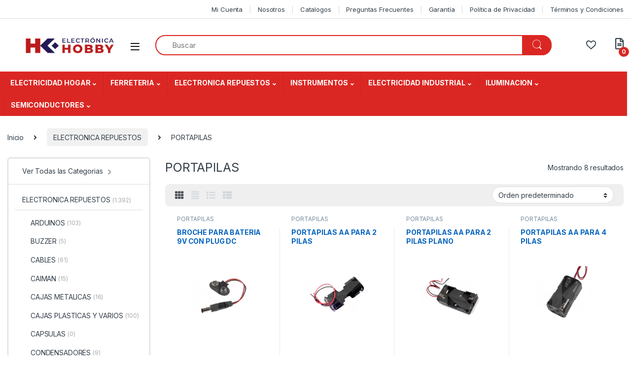

--- FILE ---
content_type: text/html; charset=UTF-8
request_url: https://electronicahobby.cl/product-category/electronica-repuestos/portapilas/
body_size: 60459
content:
<!DOCTYPE html>
<html lang="es">
<head>
<meta charset="UTF-8">
<meta name="viewport" content="width=device-width, initial-scale=1">
<link rel="profile" href="http://gmpg.org/xfn/11">
<link rel="pingback" href="https://electronicahobby.cl/xmlrpc.php">

				<script>document.documentElement.className = document.documentElement.className + ' yes-js js_active js'</script>
			<title>PORTAPILAS &#8211; Electronica Hobby</title>
<meta name='robots' content='max-image-preview:large' />
<link rel='dns-prefetch' href='//fonts.googleapis.com' />
<link rel="alternate" type="application/rss+xml" title="Electronica Hobby &raquo; Feed" href="https://electronicahobby.cl/feed/" />
<link rel="alternate" type="application/rss+xml" title="Electronica Hobby &raquo; Feed de los comentarios" href="https://electronicahobby.cl/comments/feed/" />
<link rel="alternate" type="application/rss+xml" title="Electronica Hobby &raquo; PORTAPILAS Categoría Feed" href="https://electronicahobby.cl/product-category/electronica-repuestos/portapilas/feed/" />
		<!-- This site uses the Google Analytics by MonsterInsights plugin v8.23.0 - Using Analytics tracking - https://www.monsterinsights.com/ -->
							<script src="//www.googletagmanager.com/gtag/js?id=G-67Y6XBQNN2"  data-cfasync="false" data-wpfc-render="false" type="text/javascript" async></script>
			<script data-cfasync="false" data-wpfc-render="false" type="text/javascript">
				var mi_version = '8.23.0';
				var mi_track_user = true;
				var mi_no_track_reason = '';
				
								var disableStrs = [
										'ga-disable-G-67Y6XBQNN2',
									];

				/* Function to detect opted out users */
				function __gtagTrackerIsOptedOut() {
					for (var index = 0; index < disableStrs.length; index++) {
						if (document.cookie.indexOf(disableStrs[index] + '=true') > -1) {
							return true;
						}
					}

					return false;
				}

				/* Disable tracking if the opt-out cookie exists. */
				if (__gtagTrackerIsOptedOut()) {
					for (var index = 0; index < disableStrs.length; index++) {
						window[disableStrs[index]] = true;
					}
				}

				/* Opt-out function */
				function __gtagTrackerOptout() {
					for (var index = 0; index < disableStrs.length; index++) {
						document.cookie = disableStrs[index] + '=true; expires=Thu, 31 Dec 2099 23:59:59 UTC; path=/';
						window[disableStrs[index]] = true;
					}
				}

				if ('undefined' === typeof gaOptout) {
					function gaOptout() {
						__gtagTrackerOptout();
					}
				}
								window.dataLayer = window.dataLayer || [];

				window.MonsterInsightsDualTracker = {
					helpers: {},
					trackers: {},
				};
				if (mi_track_user) {
					function __gtagDataLayer() {
						dataLayer.push(arguments);
					}

					function __gtagTracker(type, name, parameters) {
						if (!parameters) {
							parameters = {};
						}

						if (parameters.send_to) {
							__gtagDataLayer.apply(null, arguments);
							return;
						}

						if (type === 'event') {
														parameters.send_to = monsterinsights_frontend.v4_id;
							var hookName = name;
							if (typeof parameters['event_category'] !== 'undefined') {
								hookName = parameters['event_category'] + ':' + name;
							}

							if (typeof MonsterInsightsDualTracker.trackers[hookName] !== 'undefined') {
								MonsterInsightsDualTracker.trackers[hookName](parameters);
							} else {
								__gtagDataLayer('event', name, parameters);
							}
							
						} else {
							__gtagDataLayer.apply(null, arguments);
						}
					}

					__gtagTracker('js', new Date());
					__gtagTracker('set', {
						'developer_id.dZGIzZG': true,
											});
										__gtagTracker('config', 'G-67Y6XBQNN2', {"forceSSL":"true","link_attribution":"true"} );
															window.gtag = __gtagTracker;										(function () {
						/* https://developers.google.com/analytics/devguides/collection/analyticsjs/ */
						/* ga and __gaTracker compatibility shim. */
						var noopfn = function () {
							return null;
						};
						var newtracker = function () {
							return new Tracker();
						};
						var Tracker = function () {
							return null;
						};
						var p = Tracker.prototype;
						p.get = noopfn;
						p.set = noopfn;
						p.send = function () {
							var args = Array.prototype.slice.call(arguments);
							args.unshift('send');
							__gaTracker.apply(null, args);
						};
						var __gaTracker = function () {
							var len = arguments.length;
							if (len === 0) {
								return;
							}
							var f = arguments[len - 1];
							if (typeof f !== 'object' || f === null || typeof f.hitCallback !== 'function') {
								if ('send' === arguments[0]) {
									var hitConverted, hitObject = false, action;
									if ('event' === arguments[1]) {
										if ('undefined' !== typeof arguments[3]) {
											hitObject = {
												'eventAction': arguments[3],
												'eventCategory': arguments[2],
												'eventLabel': arguments[4],
												'value': arguments[5] ? arguments[5] : 1,
											}
										}
									}
									if ('pageview' === arguments[1]) {
										if ('undefined' !== typeof arguments[2]) {
											hitObject = {
												'eventAction': 'page_view',
												'page_path': arguments[2],
											}
										}
									}
									if (typeof arguments[2] === 'object') {
										hitObject = arguments[2];
									}
									if (typeof arguments[5] === 'object') {
										Object.assign(hitObject, arguments[5]);
									}
									if ('undefined' !== typeof arguments[1].hitType) {
										hitObject = arguments[1];
										if ('pageview' === hitObject.hitType) {
											hitObject.eventAction = 'page_view';
										}
									}
									if (hitObject) {
										action = 'timing' === arguments[1].hitType ? 'timing_complete' : hitObject.eventAction;
										hitConverted = mapArgs(hitObject);
										__gtagTracker('event', action, hitConverted);
									}
								}
								return;
							}

							function mapArgs(args) {
								var arg, hit = {};
								var gaMap = {
									'eventCategory': 'event_category',
									'eventAction': 'event_action',
									'eventLabel': 'event_label',
									'eventValue': 'event_value',
									'nonInteraction': 'non_interaction',
									'timingCategory': 'event_category',
									'timingVar': 'name',
									'timingValue': 'value',
									'timingLabel': 'event_label',
									'page': 'page_path',
									'location': 'page_location',
									'title': 'page_title',
									'referrer' : 'page_referrer',
								};
								for (arg in args) {
																		if (!(!args.hasOwnProperty(arg) || !gaMap.hasOwnProperty(arg))) {
										hit[gaMap[arg]] = args[arg];
									} else {
										hit[arg] = args[arg];
									}
								}
								return hit;
							}

							try {
								f.hitCallback();
							} catch (ex) {
							}
						};
						__gaTracker.create = newtracker;
						__gaTracker.getByName = newtracker;
						__gaTracker.getAll = function () {
							return [];
						};
						__gaTracker.remove = noopfn;
						__gaTracker.loaded = true;
						window['__gaTracker'] = __gaTracker;
					})();
									} else {
										console.log("");
					(function () {
						function __gtagTracker() {
							return null;
						}

						window['__gtagTracker'] = __gtagTracker;
						window['gtag'] = __gtagTracker;
					})();
									}
			</script>
				<!-- / Google Analytics by MonsterInsights -->
				<script data-cfasync="false" data-wpfc-render="false" type="text/javascript">
			window.MonsterInsightsDualTracker.helpers.mapProductItem = function (uaItem) {
				var prefixIndex, prefixKey, mapIndex;

				var toBePrefixed = ['id', 'name', 'list_name', 'brand', 'category', 'variant'];

				var item = {};

				var fieldMap = {
					'price': 'price',
					'list_position': 'index',
					'quantity': 'quantity',
					'position': 'index',
				};

				for (mapIndex in fieldMap) {
					if (uaItem.hasOwnProperty(mapIndex)) {
						item[fieldMap[mapIndex]] = uaItem[mapIndex];
					}
				}

				for (prefixIndex = 0; prefixIndex < toBePrefixed.length; prefixIndex++) {
					prefixKey = toBePrefixed[prefixIndex];
					if (typeof uaItem[prefixKey] !== 'undefined') {
						item['item_' + prefixKey] = uaItem[prefixKey];
					}
				}

				return item;
			};

			MonsterInsightsDualTracker.trackers['view_item_list'] = function (parameters) {
				var items = parameters.items;
				var listName, itemIndex, item, itemListName;
				var lists = {
					'_': {items: [], 'send_to': monsterinsights_frontend.v4_id},
				};

				for (itemIndex = 0; itemIndex < items.length; itemIndex++) {
					item = MonsterInsightsDualTracker.helpers.mapProductItem(items[itemIndex]);

					if (typeof item['item_list_name'] === 'undefined') {
						lists['_'].items.push(item);
					} else {
						itemListName = item['item_list_name'];
						if (typeof lists[itemListName] === 'undefined') {
							lists[itemListName] = {
								'items': [],
								'item_list_name': itemListName,
								'send_to': monsterinsights_frontend.v4_id,
							};
						}

						lists[itemListName].items.push(item);
					}
				}

				for (listName in lists) {
					__gtagDataLayer('event', 'view_item_list', lists[listName]);
				}
			};

			MonsterInsightsDualTracker.trackers['select_content'] = function (parameters) {
				const items = parameters.items.map(MonsterInsightsDualTracker.helpers.mapProductItem);
				__gtagDataLayer('event', 'select_item', {items: items, send_to: parameters.send_to});
			};

			MonsterInsightsDualTracker.trackers['view_item'] = function (parameters) {
				const items = parameters.items.map(MonsterInsightsDualTracker.helpers.mapProductItem);
				__gtagDataLayer('event', 'view_item', {items: items, send_to: parameters.send_to});
			};
		</script>
		<style id='wp-img-auto-sizes-contain-inline-css' type='text/css'>
img:is([sizes=auto i],[sizes^="auto," i]){contain-intrinsic-size:3000px 1500px}
/*# sourceURL=wp-img-auto-sizes-contain-inline-css */
</style>

<style id='wp-emoji-styles-inline-css' type='text/css'>

	img.wp-smiley, img.emoji {
		display: inline !important;
		border: none !important;
		box-shadow: none !important;
		height: 1em !important;
		width: 1em !important;
		margin: 0 0.07em !important;
		vertical-align: -0.1em !important;
		background: none !important;
		padding: 0 !important;
	}
/*# sourceURL=wp-emoji-styles-inline-css */
</style>
<link rel='stylesheet' id='wp-block-library-css' href='https://electronicahobby.cl/wp-includes/css/dist/block-library/style.min.css?ver=6.9' type='text/css' media='all' />
<style id='classic-theme-styles-inline-css' type='text/css'>
/*! This file is auto-generated */
.wp-block-button__link{color:#fff;background-color:#32373c;border-radius:9999px;box-shadow:none;text-decoration:none;padding:calc(.667em + 2px) calc(1.333em + 2px);font-size:1.125em}.wp-block-file__button{background:#32373c;color:#fff;text-decoration:none}
/*# sourceURL=/wp-includes/css/classic-themes.min.css */
</style>
<style id='global-styles-inline-css' type='text/css'>
:root{--wp--preset--aspect-ratio--square: 1;--wp--preset--aspect-ratio--4-3: 4/3;--wp--preset--aspect-ratio--3-4: 3/4;--wp--preset--aspect-ratio--3-2: 3/2;--wp--preset--aspect-ratio--2-3: 2/3;--wp--preset--aspect-ratio--16-9: 16/9;--wp--preset--aspect-ratio--9-16: 9/16;--wp--preset--color--black: #000000;--wp--preset--color--cyan-bluish-gray: #abb8c3;--wp--preset--color--white: #ffffff;--wp--preset--color--pale-pink: #f78da7;--wp--preset--color--vivid-red: #cf2e2e;--wp--preset--color--luminous-vivid-orange: #ff6900;--wp--preset--color--luminous-vivid-amber: #fcb900;--wp--preset--color--light-green-cyan: #7bdcb5;--wp--preset--color--vivid-green-cyan: #00d084;--wp--preset--color--pale-cyan-blue: #8ed1fc;--wp--preset--color--vivid-cyan-blue: #0693e3;--wp--preset--color--vivid-purple: #9b51e0;--wp--preset--gradient--vivid-cyan-blue-to-vivid-purple: linear-gradient(135deg,rgb(6,147,227) 0%,rgb(155,81,224) 100%);--wp--preset--gradient--light-green-cyan-to-vivid-green-cyan: linear-gradient(135deg,rgb(122,220,180) 0%,rgb(0,208,130) 100%);--wp--preset--gradient--luminous-vivid-amber-to-luminous-vivid-orange: linear-gradient(135deg,rgb(252,185,0) 0%,rgb(255,105,0) 100%);--wp--preset--gradient--luminous-vivid-orange-to-vivid-red: linear-gradient(135deg,rgb(255,105,0) 0%,rgb(207,46,46) 100%);--wp--preset--gradient--very-light-gray-to-cyan-bluish-gray: linear-gradient(135deg,rgb(238,238,238) 0%,rgb(169,184,195) 100%);--wp--preset--gradient--cool-to-warm-spectrum: linear-gradient(135deg,rgb(74,234,220) 0%,rgb(151,120,209) 20%,rgb(207,42,186) 40%,rgb(238,44,130) 60%,rgb(251,105,98) 80%,rgb(254,248,76) 100%);--wp--preset--gradient--blush-light-purple: linear-gradient(135deg,rgb(255,206,236) 0%,rgb(152,150,240) 100%);--wp--preset--gradient--blush-bordeaux: linear-gradient(135deg,rgb(254,205,165) 0%,rgb(254,45,45) 50%,rgb(107,0,62) 100%);--wp--preset--gradient--luminous-dusk: linear-gradient(135deg,rgb(255,203,112) 0%,rgb(199,81,192) 50%,rgb(65,88,208) 100%);--wp--preset--gradient--pale-ocean: linear-gradient(135deg,rgb(255,245,203) 0%,rgb(182,227,212) 50%,rgb(51,167,181) 100%);--wp--preset--gradient--electric-grass: linear-gradient(135deg,rgb(202,248,128) 0%,rgb(113,206,126) 100%);--wp--preset--gradient--midnight: linear-gradient(135deg,rgb(2,3,129) 0%,rgb(40,116,252) 100%);--wp--preset--font-size--small: 13px;--wp--preset--font-size--medium: 20px;--wp--preset--font-size--large: 36px;--wp--preset--font-size--x-large: 42px;--wp--preset--spacing--20: 0.44rem;--wp--preset--spacing--30: 0.67rem;--wp--preset--spacing--40: 1rem;--wp--preset--spacing--50: 1.5rem;--wp--preset--spacing--60: 2.25rem;--wp--preset--spacing--70: 3.38rem;--wp--preset--spacing--80: 5.06rem;--wp--preset--shadow--natural: 6px 6px 9px rgba(0, 0, 0, 0.2);--wp--preset--shadow--deep: 12px 12px 50px rgba(0, 0, 0, 0.4);--wp--preset--shadow--sharp: 6px 6px 0px rgba(0, 0, 0, 0.2);--wp--preset--shadow--outlined: 6px 6px 0px -3px rgb(255, 255, 255), 6px 6px rgb(0, 0, 0);--wp--preset--shadow--crisp: 6px 6px 0px rgb(0, 0, 0);}:where(.is-layout-flex){gap: 0.5em;}:where(.is-layout-grid){gap: 0.5em;}body .is-layout-flex{display: flex;}.is-layout-flex{flex-wrap: wrap;align-items: center;}.is-layout-flex > :is(*, div){margin: 0;}body .is-layout-grid{display: grid;}.is-layout-grid > :is(*, div){margin: 0;}:where(.wp-block-columns.is-layout-flex){gap: 2em;}:where(.wp-block-columns.is-layout-grid){gap: 2em;}:where(.wp-block-post-template.is-layout-flex){gap: 1.25em;}:where(.wp-block-post-template.is-layout-grid){gap: 1.25em;}.has-black-color{color: var(--wp--preset--color--black) !important;}.has-cyan-bluish-gray-color{color: var(--wp--preset--color--cyan-bluish-gray) !important;}.has-white-color{color: var(--wp--preset--color--white) !important;}.has-pale-pink-color{color: var(--wp--preset--color--pale-pink) !important;}.has-vivid-red-color{color: var(--wp--preset--color--vivid-red) !important;}.has-luminous-vivid-orange-color{color: var(--wp--preset--color--luminous-vivid-orange) !important;}.has-luminous-vivid-amber-color{color: var(--wp--preset--color--luminous-vivid-amber) !important;}.has-light-green-cyan-color{color: var(--wp--preset--color--light-green-cyan) !important;}.has-vivid-green-cyan-color{color: var(--wp--preset--color--vivid-green-cyan) !important;}.has-pale-cyan-blue-color{color: var(--wp--preset--color--pale-cyan-blue) !important;}.has-vivid-cyan-blue-color{color: var(--wp--preset--color--vivid-cyan-blue) !important;}.has-vivid-purple-color{color: var(--wp--preset--color--vivid-purple) !important;}.has-black-background-color{background-color: var(--wp--preset--color--black) !important;}.has-cyan-bluish-gray-background-color{background-color: var(--wp--preset--color--cyan-bluish-gray) !important;}.has-white-background-color{background-color: var(--wp--preset--color--white) !important;}.has-pale-pink-background-color{background-color: var(--wp--preset--color--pale-pink) !important;}.has-vivid-red-background-color{background-color: var(--wp--preset--color--vivid-red) !important;}.has-luminous-vivid-orange-background-color{background-color: var(--wp--preset--color--luminous-vivid-orange) !important;}.has-luminous-vivid-amber-background-color{background-color: var(--wp--preset--color--luminous-vivid-amber) !important;}.has-light-green-cyan-background-color{background-color: var(--wp--preset--color--light-green-cyan) !important;}.has-vivid-green-cyan-background-color{background-color: var(--wp--preset--color--vivid-green-cyan) !important;}.has-pale-cyan-blue-background-color{background-color: var(--wp--preset--color--pale-cyan-blue) !important;}.has-vivid-cyan-blue-background-color{background-color: var(--wp--preset--color--vivid-cyan-blue) !important;}.has-vivid-purple-background-color{background-color: var(--wp--preset--color--vivid-purple) !important;}.has-black-border-color{border-color: var(--wp--preset--color--black) !important;}.has-cyan-bluish-gray-border-color{border-color: var(--wp--preset--color--cyan-bluish-gray) !important;}.has-white-border-color{border-color: var(--wp--preset--color--white) !important;}.has-pale-pink-border-color{border-color: var(--wp--preset--color--pale-pink) !important;}.has-vivid-red-border-color{border-color: var(--wp--preset--color--vivid-red) !important;}.has-luminous-vivid-orange-border-color{border-color: var(--wp--preset--color--luminous-vivid-orange) !important;}.has-luminous-vivid-amber-border-color{border-color: var(--wp--preset--color--luminous-vivid-amber) !important;}.has-light-green-cyan-border-color{border-color: var(--wp--preset--color--light-green-cyan) !important;}.has-vivid-green-cyan-border-color{border-color: var(--wp--preset--color--vivid-green-cyan) !important;}.has-pale-cyan-blue-border-color{border-color: var(--wp--preset--color--pale-cyan-blue) !important;}.has-vivid-cyan-blue-border-color{border-color: var(--wp--preset--color--vivid-cyan-blue) !important;}.has-vivid-purple-border-color{border-color: var(--wp--preset--color--vivid-purple) !important;}.has-vivid-cyan-blue-to-vivid-purple-gradient-background{background: var(--wp--preset--gradient--vivid-cyan-blue-to-vivid-purple) !important;}.has-light-green-cyan-to-vivid-green-cyan-gradient-background{background: var(--wp--preset--gradient--light-green-cyan-to-vivid-green-cyan) !important;}.has-luminous-vivid-amber-to-luminous-vivid-orange-gradient-background{background: var(--wp--preset--gradient--luminous-vivid-amber-to-luminous-vivid-orange) !important;}.has-luminous-vivid-orange-to-vivid-red-gradient-background{background: var(--wp--preset--gradient--luminous-vivid-orange-to-vivid-red) !important;}.has-very-light-gray-to-cyan-bluish-gray-gradient-background{background: var(--wp--preset--gradient--very-light-gray-to-cyan-bluish-gray) !important;}.has-cool-to-warm-spectrum-gradient-background{background: var(--wp--preset--gradient--cool-to-warm-spectrum) !important;}.has-blush-light-purple-gradient-background{background: var(--wp--preset--gradient--blush-light-purple) !important;}.has-blush-bordeaux-gradient-background{background: var(--wp--preset--gradient--blush-bordeaux) !important;}.has-luminous-dusk-gradient-background{background: var(--wp--preset--gradient--luminous-dusk) !important;}.has-pale-ocean-gradient-background{background: var(--wp--preset--gradient--pale-ocean) !important;}.has-electric-grass-gradient-background{background: var(--wp--preset--gradient--electric-grass) !important;}.has-midnight-gradient-background{background: var(--wp--preset--gradient--midnight) !important;}.has-small-font-size{font-size: var(--wp--preset--font-size--small) !important;}.has-medium-font-size{font-size: var(--wp--preset--font-size--medium) !important;}.has-large-font-size{font-size: var(--wp--preset--font-size--large) !important;}.has-x-large-font-size{font-size: var(--wp--preset--font-size--x-large) !important;}
:where(.wp-block-post-template.is-layout-flex){gap: 1.25em;}:where(.wp-block-post-template.is-layout-grid){gap: 1.25em;}
:where(.wp-block-term-template.is-layout-flex){gap: 1.25em;}:where(.wp-block-term-template.is-layout-grid){gap: 1.25em;}
:where(.wp-block-columns.is-layout-flex){gap: 2em;}:where(.wp-block-columns.is-layout-grid){gap: 2em;}
:root :where(.wp-block-pullquote){font-size: 1.5em;line-height: 1.6;}
/*# sourceURL=global-styles-inline-css */
</style>
<link rel='stylesheet' id='mas-wc-brands-style-css' href='https://electronicahobby.cl/wp-content/plugins/mas-woocommerce-brands/assets/css/style.css?ver=1.1.0' type='text/css' media='all' />
<link rel='stylesheet' id='wc-chilean-bundle-css' href='https://electronicahobby.cl/wp-content/plugins/rut-chileno-con-validacion/public/css/wc-chilean-bundle-public.css?ver=1.1.0' type='text/css' media='all' />
<link rel='stylesheet' id='smart-search-css' href='https://electronicahobby.cl/wp-content/plugins/smart-woocommerce-search/assets/dist/css/general.css?ver=2.15.0' type='text/css' media='all' />
<style id='smart-search-inline-css' type='text/css'>
.ysm-search-widget-1 .search-field[type="search"]{border-width:1px;}.ysm-search-widget-1 .smart-search-suggestions .smart-search-post-icon{width:50px;}
/*# sourceURL=smart-search-inline-css */
</style>
<link rel='stylesheet' id='uaf_client_css-css' href='https://electronicahobby.cl/wp-content/uploads/useanyfont/uaf.css?ver=1767187085' type='text/css' media='all' />
<style id='woocommerce-inline-inline-css' type='text/css'>
.woocommerce form .form-row .required { visibility: visible; }
/*# sourceURL=woocommerce-inline-inline-css */
</style>
<link rel='stylesheet' id='aws-style-css' href='https://electronicahobby.cl/wp-content/plugins/advanced-woo-search/assets/css/common.min.css?ver=3.50' type='text/css' media='all' />
<link rel='stylesheet' id='megamenu-css' href='https://electronicahobby.cl/wp-content/uploads/maxmegamenu/style.css?ver=00a618' type='text/css' media='all' />
<link rel='stylesheet' id='dashicons-css' href='https://electronicahobby.cl/wp-includes/css/dashicons.min.css?ver=6.9' type='text/css' media='all' />
<style id='dashicons-inline-css' type='text/css'>
[data-font="Dashicons"]:before {font-family: 'Dashicons' !important;content: attr(data-icon) !important;speak: none !important;font-weight: normal !important;font-variant: normal !important;text-transform: none !important;line-height: 1 !important;font-style: normal !important;-webkit-font-smoothing: antialiased !important;-moz-osx-font-smoothing: grayscale !important;}
/*# sourceURL=dashicons-inline-css */
</style>
<link rel='stylesheet' id='wpcpq-frontend-css' href='https://electronicahobby.cl/wp-content/plugins/wpc-price-by-quantity-premium/assets/css/frontend.css?ver=6.9' type='text/css' media='all' />
<style id='wpcpq-frontend-inline-css' type='text/css'>
.wpcpq-table .wpcpq-item-active {color: #ffffff; background-color: #5ccae0}
/*# sourceURL=wpcpq-frontend-inline-css */
</style>
<link rel='stylesheet' id='electro-fonts-css' href='https://fonts.googleapis.com/css2?family=Inter:wght@300;400;600;700&#038;display=swap' type='text/css' media='all' />
<link rel='stylesheet' id='font-electro-css' href='https://electronicahobby.cl/wp-content/themes/electro/assets/css/font-electro.css?ver=3.3.9' type='text/css' media='all' />
<link rel='stylesheet' id='fontawesome-css' href='https://electronicahobby.cl/wp-content/themes/electro/assets/vendor/fontawesome/css/all.min.css?ver=3.3.9' type='text/css' media='all' />
<link rel='stylesheet' id='animate-css-css' href='https://electronicahobby.cl/wp-content/themes/electro/assets/vendor/animate.css/animate.min.css?ver=3.3.9' type='text/css' media='all' />
<link rel='stylesheet' id='electro-style-css' href='https://electronicahobby.cl/wp-content/themes/electro/style.min.css?ver=3.3.9' type='text/css' media='all' />
<link rel='stylesheet' id='electro-child-style-css' href='https://electronicahobby.cl/wp-content/themes/electro-child/style.css?ver=3.3.9' type='text/css' media='all' />
<link rel='stylesheet' id='pwb-styles-frontend-css' href='https://electronicahobby.cl/wp-content/plugins/perfect-woocommerce-brands/build/frontend/css/style.css?ver=3.6.8' type='text/css' media='all' />
<link rel='stylesheet' id='yith_ywraq_frontend-css' href='https://electronicahobby.cl/wp-content/plugins/yith-woocommerce-request-a-quote-premium/assets/css/ywraq-frontend.css?ver=4.20.0' type='text/css' media='all' />
<style id='yith_ywraq_frontend-inline-css' type='text/css'>
:root {
		--ywraq_layout_button_bg_color: #0066b4;
		--ywraq_layout_button_bg_color_hover: #044a80;
		--ywraq_layout_button_border_color: #0066b4;
		--ywraq_layout_button_border_color_hover: #044a80;
		--ywraq_layout_button_color: #ffffff;
		--ywraq_layout_button_color_hover: #ffffff;
		
		--ywraq_checkout_button_bg_color: #0066b4;
		--ywraq_checkout_button_bg_color_hover: #044a80;
		--ywraq_checkout_button_border_color: #0066b4;
		--ywraq_checkout_button_border_color_hover: #044a80;
		--ywraq_checkout_button_color: #ffffff;
		--ywraq_checkout_button_color_hover: #ffffff;
		
		--ywraq_accept_button_bg_color: #0066b4;
		--ywraq_accept_button_bg_color_hover: #044a80;
		--ywraq_accept_button_border_color: #0066b4;
		--ywraq_accept_button_border_color_hover: #044a80;
		--ywraq_accept_button_color: #ffffff;
		--ywraq_accept_button_color_hover: #ffffff;
		
		--ywraq_reject_button_bg_color: transparent;
		--ywraq_reject_button_bg_color_hover: #CC2B2B;
		--ywraq_reject_button_border_color: #CC2B2B;
		--ywraq_reject_button_border_color_hover: #CC2B2B;
		--ywraq_reject_button_color: #CC2B2B;
		--ywraq_reject_button_color_hover: #ffffff;
		}		
.woocommerce.single-product button.single_add_to_cart_button.button {margin-right: 5px;}
	.woocommerce.single-product .product .yith-ywraq-add-to-quote {display: inline-block; vertical-align: middle;margin-top: 5px;}
	
/*# sourceURL=yith_ywraq_frontend-inline-css */
</style>
<link rel='stylesheet' id='select2-css' href='https://electronicahobby.cl/wp-content/plugins/woocommerce/assets/css/select2.css?ver=10.4.3' type='text/css' media='all' />
<link rel='stylesheet' id='ywraq-default-form-css' href='https://electronicahobby.cl/wp-content/plugins/yith-woocommerce-request-a-quote-premium/assets/css/ywraq-default-form.css?ver=4.20.0' type='text/css' media='all' />
<script type="text/javascript" src="https://electronicahobby.cl/wp-content/plugins/google-analytics-premium/assets/js/frontend-gtag.min.js?ver=8.23.0" id="monsterinsights-frontend-script-js"></script>
<script data-cfasync="false" data-wpfc-render="false" type="text/javascript" id='monsterinsights-frontend-script-js-extra'>/* <![CDATA[ */
var monsterinsights_frontend = {"js_events_tracking":"true","download_extensions":"doc,pdf,ppt,zip,xls,docx,pptx,xlsx","inbound_paths":"[{\"path\":\"\\\/go\\\/\",\"label\":\"affiliate\"},{\"path\":\"\\\/recommend\\\/\",\"label\":\"affiliate\"}]","home_url":"https:\/\/electronicahobby.cl","hash_tracking":"false","v4_id":"G-67Y6XBQNN2"};/* ]]> */
</script>
<script type="text/javascript" src="https://electronicahobby.cl/wp-includes/js/jquery/jquery.min.js?ver=3.7.1" id="jquery-core-js"></script>
<script type="text/javascript" src="https://electronicahobby.cl/wp-includes/js/jquery/jquery-migrate.min.js?ver=3.4.1" id="jquery-migrate-js"></script>
<script type="text/javascript" src="https://electronicahobby.cl/wp-content/plugins/rut-chileno-con-validacion/public/js/wc-chilean-bundle-public.js?ver=1.1.0" id="wc-chilean-bundle-js"></script>
<script type="text/javascript" src="https://electronicahobby.cl/wp-content/plugins/woocommerce/assets/js/jquery-blockui/jquery.blockUI.min.js?ver=2.7.0-wc.10.4.3" id="wc-jquery-blockui-js" data-wp-strategy="defer"></script>
<script type="text/javascript" id="wc-add-to-cart-js-extra">
/* <![CDATA[ */
var wc_add_to_cart_params = {"ajax_url":"/wp-admin/admin-ajax.php","wc_ajax_url":"/?wc-ajax=%%endpoint%%","i18n_view_cart":"Ver carrito","cart_url":"https://electronicahobby.cl/cart-2/","is_cart":"","cart_redirect_after_add":"no"};
//# sourceURL=wc-add-to-cart-js-extra
/* ]]> */
</script>
<script type="text/javascript" src="https://electronicahobby.cl/wp-content/plugins/woocommerce/assets/js/frontend/add-to-cart.min.js?ver=10.4.3" id="wc-add-to-cart-js" data-wp-strategy="defer"></script>
<script type="text/javascript" src="https://electronicahobby.cl/wp-content/plugins/woocommerce/assets/js/js-cookie/js.cookie.min.js?ver=2.1.4-wc.10.4.3" id="wc-js-cookie-js" defer="defer" data-wp-strategy="defer"></script>
<script type="text/javascript" id="woocommerce-js-extra">
/* <![CDATA[ */
var woocommerce_params = {"ajax_url":"/wp-admin/admin-ajax.php","wc_ajax_url":"/?wc-ajax=%%endpoint%%","i18n_password_show":"Mostrar contrase\u00f1a","i18n_password_hide":"Ocultar contrase\u00f1a"};
//# sourceURL=woocommerce-js-extra
/* ]]> */
</script>
<script type="text/javascript" src="https://electronicahobby.cl/wp-content/plugins/woocommerce/assets/js/frontend/woocommerce.min.js?ver=10.4.3" id="woocommerce-js" defer="defer" data-wp-strategy="defer"></script>
<script type="text/javascript" src="https://electronicahobby.cl/wp-content/plugins/js_composer/assets/js/vendors/woocommerce-add-to-cart.js?ver=6.13.0" id="vc_woocommerce-add-to-cart-js-js"></script>
<script type="text/javascript" src="https://electronicahobby.cl/wp-content/plugins/woocommerce/assets/js/selectWoo/selectWoo.full.min.js?ver=1.0.9-wc.10.4.3" id="selectWoo-js" defer="defer" data-wp-strategy="defer"></script>
<script type="text/javascript" id="wc-country-select-js-extra">
/* <![CDATA[ */
var wc_country_select_params = {"countries":"{\"CL\":{\"CL_100\":\"Algarrobo\",\"CL_101\":\"Alhu\\u00e9\",\"CL_102\":\"Alto Biob\\u00edo\",\"CL_103\":\"Alto del Carmen\",\"CL_104\":\"Alto Hospicio\",\"CL_105\":\"Ancud\",\"CL_106\":\"Andacollo\",\"CL_107\":\"Angol\",\"CL_108\":\"Ant\\u00e1rtica\",\"CL_109\":\"Antofagasta\",\"CL_110\":\"Antuco\",\"CL_111\":\"Arauco\",\"CL_112\":\"Arica\",\"CL_113\":\"Ays\\u00e9n\",\"CL_114\":\"Buin\",\"CL_115\":\"Bulnes\",\"CL_116\":\"Cabildo\",\"CL_117\":\"Cabo de Hornos\",\"CL_118\":\"Cabrero\",\"CL_119\":\"Calama\",\"CL_120\":\"Calbuco\",\"CL_121\":\"Caldera\",\"CL_122\":\"Calera de Tango\",\"CL_123\":\"Calle Larga\",\"CL_124\":\"Camarones\",\"CL_125\":\"Cami\\u00f1a\",\"CL_126\":\"Canela\",\"CL_127\":\"Ca\\u00f1ete\",\"CL_128\":\"Carahue\",\"CL_129\":\"Cartagena\",\"CL_130\":\"Casablanca\",\"CL_131\":\"Castro\",\"CL_132\":\"Catemu\",\"CL_133\":\"Cauquenes\",\"CL_134\":\"Cerrillos\",\"CL_135\":\"Cerro Navia\",\"CL_136\":\"Chait\\u00e9n\",\"CL_137\":\"Chanco\",\"CL_138\":\"Cha\\u00f1aral\",\"CL_139\":\"Ch\\u00e9pica\",\"CL_140\":\"Chiguayante\",\"CL_141\":\"Chile Chico\",\"CL_142\":\"Chill\\u00e1n\",\"CL_143\":\"Chill\\u00e1n Viejo\",\"CL_144\":\"Chimbarongo\",\"CL_145\":\"Cholchol\",\"CL_146\":\"Chonchi\",\"CL_147\":\"Cisnes\",\"CL_148\":\"Cobquecura\",\"CL_149\":\"Cocham\\u00f3\",\"CL_150\":\"Cochrane\",\"CL_151\":\"Codegua\",\"CL_152\":\"Coelemu\",\"CL_153\":\"Coihueco\",\"CL_154\":\"Coinco\",\"CL_155\":\"Colb\\u00fan\",\"CL_156\":\"Colchane\",\"CL_157\":\"Colina\",\"CL_158\":\"Collipulli\",\"CL_159\":\"Coltauco\",\"CL_160\":\"Combarbal\\u00e1\",\"CL_161\":\"Concepci\\u00f3n\",\"CL_162\":\"Conchal\\u00ed\",\"CL_163\":\"Conc\\u00f3n\",\"CL_164\":\"Constituci\\u00f3n\",\"CL_165\":\"Contulmo\",\"CL_166\":\"Copiap\\u00f3\",\"CL_167\":\"Coquimbo\",\"CL_168\":\"Coronel\",\"CL_169\":\"Corral\",\"CL_170\":\"Coyhaique\",\"CL_171\":\"Cunco\",\"CL_172\":\"Curacaut\\u00edn\",\"CL_173\":\"Curacav\\u00ed\",\"CL_174\":\"Curaco de V\\u00e9lez\",\"CL_175\":\"Curanilahue\",\"CL_176\":\"Curarrehue\",\"CL_177\":\"Curepto\",\"CL_178\":\"Curic\\u00f3\",\"CL_179\":\"Dalcahue\",\"CL_180\":\"Diego de Almagro\",\"CL_181\":\"Do\\u00f1ihue\",\"CL_182\":\"El Bosque\",\"CL_183\":\"El Carmen\",\"CL_184\":\"El Monte\",\"CL_185\":\"El Quisco\",\"CL_186\":\"El Tabo\",\"CL_187\":\"Empedrado\",\"CL_188\":\"Ercilla\",\"CL_189\":\"Estaci\\u00f3n Central\",\"CL_190\":\"Florida\",\"CL_191\":\"Freire\",\"CL_192\":\"Freirina\",\"CL_193\":\"Fresia\",\"CL_194\":\"Frutillar\",\"CL_195\":\"Futaleuf\\u00fa\",\"CL_196\":\"Futrono\",\"CL_197\":\"Galvarino\",\"CL_198\":\"General Lagos\",\"CL_199\":\"Gorbea\",\"CL_200\":\"Graneros\",\"CL_201\":\"Guaitecas\",\"CL_202\":\"Hijuelas\",\"CL_203\":\"Hualaihu\\u00e9\",\"CL_204\":\"Huala\\u00f1\\u00e9\",\"CL_205\":\"Hualp\\u00e9n\",\"CL_206\":\"Hualqui\",\"CL_207\":\"Huara\",\"CL_208\":\"Huasco\",\"CL_209\":\"Huechuraba\",\"CL_210\":\"Illapel\",\"CL_211\":\"Independencia\",\"CL_212\":\"Iquique\",\"CL_213\":\"Isla de Maipo\",\"CL_214\":\"Isla de Pascua\",\"CL_215\":\"Juan Fern\\u00e1ndez\",\"CL_216\":\"La Calera\",\"CL_217\":\"La Cisterna\",\"CL_218\":\"La Cruz\",\"CL_219\":\"La Estrella\",\"CL_220\":\"La Florida\",\"CL_221\":\"La Granja\",\"CL_222\":\"La Higuera\",\"CL_223\":\"La Ligua\",\"CL_224\":\"La Pintana\",\"CL_225\":\"La Reina\",\"CL_226\":\"La Serena\",\"CL_227\":\"La Uni\\u00f3n\",\"CL_228\":\"Lago Ranco\",\"CL_229\":\"Lago Verde\",\"CL_230\":\"Laguna Blanca\",\"CL_231\":\"Laja\",\"CL_232\":\"Lampa\",\"CL_233\":\"Lanco\",\"CL_234\":\"Las Cabras\",\"CL_235\":\"Las Condes\",\"CL_236\":\"Lautaro\",\"CL_237\":\"Lebu\",\"CL_238\":\"Licant\\u00e9n\",\"CL_239\":\"Limache\",\"CL_240\":\"Linares\",\"CL_241\":\"Litueche\",\"CL_242\":\"Llanquihue\",\"CL_243\":\"Llay Llay\",\"CL_244\":\"Lo Barnechea\",\"CL_245\":\"Lo Espejo\",\"CL_246\":\"Lo Prado\",\"CL_247\":\"Lolol\",\"CL_248\":\"Loncoche\",\"CL_249\":\"Longav\\u00ed\",\"CL_250\":\"Lonquimay\",\"CL_251\":\"Los \\u00c1lamos\",\"CL_252\":\"Los Andes\",\"CL_253\":\"Los \\u00c1ngeles\",\"CL_254\":\"Los Lagos\",\"CL_255\":\"Los Muermos\",\"CL_256\":\"Los Sauces\",\"CL_257\":\"Los Vilos\",\"CL_258\":\"Lota\",\"CL_259\":\"Lumaco\",\"CL_260\":\"Machal\\u00ed\",\"CL_261\":\"Macul\",\"CL_262\":\"M\\u00e1fil\",\"CL_263\":\"Maip\\u00fa\",\"CL_264\":\"Malloa\",\"CL_265\":\"Marchihue\",\"CL_266\":\"Mar\\u00eda Elena\",\"CL_267\":\"Mar\\u00eda Pinto\",\"CL_268\":\"Mariquina\",\"CL_269\":\"Maule\",\"CL_270\":\"Maull\\u00edn\",\"CL_271\":\"Mejillones\",\"CL_272\":\"Melipeuco\",\"CL_273\":\"Melipilla\",\"CL_274\":\"Molina\",\"CL_275\":\"Monte Patria\",\"CL_276\":\"Mostazal\",\"CL_277\":\"Mulch\\u00e9n\",\"CL_278\":\"Nacimiento\",\"CL_279\":\"Nancagua\",\"CL_280\":\"Natales\",\"CL_281\":\"Navidad\",\"CL_282\":\"Negrete\",\"CL_283\":\"Ninhue\",\"CL_284\":\"Nogales\",\"CL_285\":\"Nueva Imperial\",\"CL_286\":\"\\u00d1iqu\\u00e9n\",\"CL_287\":\"\\u00d1u\\u00f1oa\",\"CL_288\":\"O'Higgins\",\"CL_289\":\"Olivar\",\"CL_290\":\"Ollag\\u00fce\",\"CL_291\":\"Olmu\\u00e9\",\"CL_292\":\"Osorno\",\"CL_293\":\"Ovalle\",\"CL_294\":\"Padre Hurtado\",\"CL_295\":\"Padre las Casas\",\"CL_296\":\"Paihuano\",\"CL_297\":\"Paillaco\",\"CL_298\":\"Paine\",\"CL_299\":\"Palena\",\"CL_300\":\"Palmilla\",\"CL_301\":\"Panguipulli\",\"CL_302\":\"Panquehue\",\"CL_303\":\"Papudo\",\"CL_304\":\"Paredones\",\"CL_305\":\"Parral\",\"CL_306\":\"Pedro Aguirre Cerda\",\"CL_307\":\"Pelarco\",\"CL_308\":\"Pelluhue\",\"CL_309\":\"Pemuco\",\"CL_310\":\"Pencahue\",\"CL_311\":\"Penco\",\"CL_312\":\"Pe\\u00f1aflor\",\"CL_313\":\"Pe\\u00f1alol\\u00e9n\",\"CL_314\":\"Peralillo\",\"CL_315\":\"Perquenco\",\"CL_316\":\"Petorca\",\"CL_317\":\"Peumo\",\"CL_318\":\"Pica\",\"CL_319\":\"Pichidegua\",\"CL_320\":\"Pichilemu\",\"CL_321\":\"Pinto\",\"CL_322\":\"Pirque\",\"CL_323\":\"Pitrufqu\\u00e9n\",\"CL_324\":\"Placilla\",\"CL_325\":\"Portezuelo\",\"CL_326\":\"Porvenir\",\"CL_327\":\"Pozo Almonte\",\"CL_328\":\"Primavera\",\"CL_329\":\"Providencia\",\"CL_330\":\"Puchuncav\\u00ed\",\"CL_331\":\"Puc\\u00f3n\",\"CL_332\":\"Pudahuel\",\"CL_333\":\"Puente Alto\",\"CL_334\":\"Puerto Montt\",\"CL_335\":\"Puerto Octay\",\"CL_336\":\"Puerto Varas\",\"CL_337\":\"Pumanque\",\"CL_338\":\"Punitaqui\",\"CL_339\":\"Punta Arenas\",\"CL_340\":\"Puqueld\\u00f3n\",\"CL_341\":\"Pur\\u00e9n\",\"CL_342\":\"Purranque\",\"CL_343\":\"Putaendo\",\"CL_344\":\"Putre\",\"CL_345\":\"Puyehue\",\"CL_346\":\"Queil\\u00e9n\",\"CL_347\":\"Quell\\u00f3n\",\"CL_348\":\"Quemchi\",\"CL_349\":\"Quilaco\",\"CL_350\":\"Quilicura\",\"CL_351\":\"Quilleco\",\"CL_352\":\"Quill\\u00f3n\",\"CL_353\":\"Quillota\",\"CL_354\":\"Quilpu\\u00e9\",\"CL_355\":\"Quinchao\",\"CL_356\":\"Quinta de Tilcoco\",\"CL_357\":\"Quinta Normal\",\"CL_358\":\"Quintero\",\"CL_359\":\"Quirihue\",\"CL_360\":\"Rancagua\",\"CL_361\":\"R\\u00e1nquil\",\"CL_362\":\"Rauco\",\"CL_363\":\"Recoleta\",\"CL_364\":\"Renaico\",\"CL_365\":\"Renca\",\"CL_366\":\"Rengo\",\"CL_367\":\"Requ\\u00ednoa\",\"CL_368\":\"Retiro\",\"CL_369\":\"Rinconada\",\"CL_370\":\"R\\u00edo Bueno\",\"CL_371\":\"R\\u00edo Claro\",\"CL_372\":\"R\\u00edo Hurtado\",\"CL_373\":\"R\\u00edo Ib\\u00e1\\u00f1ez\",\"CL_374\":\"R\\u00edo Negro\",\"CL_375\":\"R\\u00edo Verde\",\"CL_376\":\"Romeral\",\"CL_377\":\"Saavedra\",\"CL_378\":\"Sagrada Familia\",\"CL_379\":\"Salamanca\",\"CL_380\":\"San Antonio\",\"CL_381\":\"San Bernardo\",\"CL_382\":\"San Carlos\",\"CL_383\":\"San Clemente\",\"CL_384\":\"San Esteban\",\"CL_385\":\"San Fabi\\u00e1n\",\"CL_386\":\"San Felipe\",\"CL_387\":\"San Fernando\",\"CL_388\":\"San Gregorio\",\"CL_389\":\"San Ignacio\",\"CL_390\":\"San Javier\",\"CL_391\":\"San Joaqu\\u00edn\",\"CL_392\":\"San Jos\\u00e9 de Maipo\",\"CL_393\":\"San Juan de la Costa\",\"CL_394\":\"San Miguel\",\"CL_395\":\"San Nicol\\u00e1s\",\"CL_396\":\"San Pablo\",\"CL_397\":\"San Pedro\",\"CL_398\":\"San Pedro de Atacama\",\"CL_399\":\"San Pedro de la Paz\",\"CL_400\":\"San Rafael\",\"CL_401\":\"San Ram\\u00f3n\",\"CL_402\":\"San Rosendo\",\"CL_403\":\"San Vicente\",\"CL_404\":\"Santa B\\u00e1rbara\",\"CL_405\":\"Santa Cruz\",\"CL_406\":\"Santa Juana\",\"CL_407\":\"Santa Mar\\u00eda\",\"CL_408\":\"Santiago\",\"CL_409\":\"Santo Domingo\",\"CL_410\":\"Sierra Gorda\",\"CL_411\":\"Talagante\",\"CL_412\":\"Talca\",\"CL_413\":\"Talcahuano\",\"CL_414\":\"Taltal\",\"CL_415\":\"Temuco\",\"CL_416\":\"Teno\",\"CL_417\":\"Teodoro Schmidt\",\"CL_418\":\"Tierra Amarilla\",\"CL_419\":\"Tiltil\",\"CL_420\":\"Timaukel\",\"CL_421\":\"Tir\\u00faa\",\"CL_422\":\"Tocopilla\",\"CL_423\":\"Tolt\\u00e9n\",\"CL_424\":\"Tom\\u00e9\",\"CL_425\":\"Torres del Paine\",\"CL_426\":\"Tortel\",\"CL_427\":\"Traigu\\u00e9n\",\"CL_428\":\"Treguaco\",\"CL_429\":\"Tucapel\",\"CL_430\":\"Valdivia\",\"CL_431\":\"Vallenar\",\"CL_432\":\"Valpara\\u00edso\",\"CL_433\":\"Vichuqu\\u00e9n\",\"CL_434\":\"Victoria\",\"CL_435\":\"Vicu\\u00f1a\",\"CL_436\":\"Vilc\\u00fan\",\"CL_437\":\"Villa Alegre\",\"CL_438\":\"Villa Alemana\",\"CL_439\":\"Villarrica\",\"CL_440\":\"Vi\\u00f1a del Mar\",\"CL_441\":\"Vitacura\",\"CL_442\":\"Yerbas Buenas\",\"CL_443\":\"Yumbel\",\"CL_444\":\"Yungay\",\"CL_445\":\"Zapallar\"}}","i18n_select_state_text":"Elige una opci\u00f3n\u2026","i18n_no_matches":"No se han encontrado coincidencias","i18n_ajax_error":"Error al cargar","i18n_input_too_short_1":"Por favor, introduce 1 o m\u00e1s caracteres","i18n_input_too_short_n":"Por favor, introduce %qty% o m\u00e1s caracteres","i18n_input_too_long_1":"Por favor, borra 1 car\u00e1cter.","i18n_input_too_long_n":"Por favor, borra %qty% caracteres","i18n_selection_too_long_1":"Solo puedes seleccionar 1 art\u00edculo","i18n_selection_too_long_n":"Solo puedes seleccionar %qty% art\u00edculos","i18n_load_more":"Cargando m\u00e1s resultados\u2026","i18n_searching":"Buscando\u2026"};
//# sourceURL=wc-country-select-js-extra
/* ]]> */
</script>
<script type="text/javascript" src="https://electronicahobby.cl/wp-content/plugins/woocommerce/assets/js/frontend/country-select.min.js?ver=10.4.3" id="wc-country-select-js" defer="defer" data-wp-strategy="defer"></script>
<script type="text/javascript" id="wc-address-i18n-js-extra">
/* <![CDATA[ */
var wc_address_i18n_params = {"locale":"{\"CL\":{\"city\":{\"required\":true},\"postcode\":{\"required\":false,\"hidden\":true},\"state\":[]},\"default\":{\"first_name\":{\"required\":true,\"class\":[\"form-row-first\"],\"autocomplete\":\"given-name\"},\"last_name\":{\"required\":true,\"class\":[\"form-row-last\"],\"autocomplete\":\"family-name\"},\"company\":{\"class\":[\"form-row-wide\"],\"autocomplete\":\"organization\",\"required\":false},\"country\":{\"type\":\"country\",\"required\":true,\"class\":[\"form-row-wide\",\"address-field\",\"update_totals_on_change\"],\"autocomplete\":\"country\"},\"address_1\":{\"required\":true,\"class\":[\"form-row-wide\",\"address-field\"],\"autocomplete\":\"address-line1\"},\"address_2\":{\"label_class\":[\"screen-reader-text\"],\"class\":[\"form-row-wide\",\"address-field\"],\"autocomplete\":\"address-line2\",\"required\":false},\"city\":{\"required\":true,\"class\":[\"form-row-wide\",\"address-field\"],\"autocomplete\":\"address-level2\"},\"state\":{\"type\":\"state\",\"required\":true,\"class\":[\"form-row-wide\",\"address-field\"],\"validate\":[\"state\"],\"autocomplete\":\"address-level1\"},\"postcode\":{\"required\":true,\"class\":[\"form-row-wide\",\"address-field\"],\"validate\":[\"postcode\"],\"autocomplete\":\"postal-code\"}}}","locale_fields":"{\"address_1\":\"#billing_address_1_field, #shipping_address_1_field\",\"address_2\":\"#billing_address_2_field, #shipping_address_2_field\",\"state\":\"#billing_state_field, #shipping_state_field, #calc_shipping_state_field\",\"postcode\":\"#billing_postcode_field, #shipping_postcode_field, #calc_shipping_postcode_field\",\"city\":\"#billing_city_field, #shipping_city_field, #calc_shipping_city_field\"}","i18n_required_text":"obligatorio","i18n_optional_text":"opcional"};
//# sourceURL=wc-address-i18n-js-extra
/* ]]> */
</script>
<script type="text/javascript" src="https://electronicahobby.cl/wp-content/plugins/woocommerce/assets/js/frontend/address-i18n.min.js?ver=10.4.3" id="wc-address-i18n-js" defer="defer" data-wp-strategy="defer"></script>
<link rel="https://api.w.org/" href="https://electronicahobby.cl/wp-json/" /><link rel="alternate" title="JSON" type="application/json" href="https://electronicahobby.cl/wp-json/wp/v2/product_cat/396" /><meta name="generator" content="WordPress 6.9" />
<meta name="generator" content="WooCommerce 10.4.3" />
<meta name="generator" content="Redux 4.5.9" /><!-- start Simple Custom CSS and JS -->
<style type="text/css">
.dropdown-menu{
	max-height:450px;
		overflow: auto;
}

.vc_row.wpb_row.vc_row-fluid{
	display:none;
}
.header-icon__cart{
	--display:none
}

  .da-block .da-media-body {
    flex-grow: 1;
    max-width: 200px; !important }


/* Add your CSS code here.

For example:
.example {
    color: red;
}

For brushing up on your CSS knowledge, check out http://www.w3schools.com/css/css_syntax.asp

End of comment */ 

</style>
<!-- end Simple Custom CSS and JS -->
		<script type="text/javascript">
			//<![CDATA[
			var show_msg = '';
			if (show_msg !== '0') {
				var options = {view_src: "View Source is disabled!", inspect_elem: "Inspect Element is disabled!", right_click: "Right click is disabled!", copy_cut_paste_content: "Cut/Copy/Paste is disabled!", image_drop: "Image Drag-n-Drop is disabled!" }
			} else {
				var options = '';
			}

         	function nocontextmenu(e) { return false; }
         	document.oncontextmenu = nocontextmenu;
         	document.ondragstart = function() { return false;}

			document.onmousedown = function (event) {
				event = (event || window.event);
				if (event.keyCode === 123) {
					if (show_msg !== '0') {show_toast('inspect_elem');}
					return false;
				}
			}
			document.onkeydown = function (event) {
				event = (event || window.event);
				//alert(event.keyCode);   return false;
				if (event.keyCode === 123 ||
						event.ctrlKey && event.shiftKey && event.keyCode === 73 ||
						event.ctrlKey && event.shiftKey && event.keyCode === 75) {
					if (show_msg !== '0') {show_toast('inspect_elem');}
					return false;
				}
				if (event.ctrlKey && event.keyCode === 85) {
					if (show_msg !== '0') {show_toast('view_src');}
					return false;
				}
			}
			function addMultiEventListener(element, eventNames, listener) {
				var events = eventNames.split(' ');
				for (var i = 0, iLen = events.length; i < iLen; i++) {
					element.addEventListener(events[i], function (e) {
						e.preventDefault();
						if (show_msg !== '0') {
							show_toast(listener);
						}
					});
				}
			}
			addMultiEventListener(document, 'contextmenu', 'right_click');
			addMultiEventListener(document, 'cut copy paste print', 'copy_cut_paste_content');
			addMultiEventListener(document, 'drag drop', 'image_drop');
			function show_toast(text) {
				var x = document.getElementById("amm_drcfw_toast_msg");
				x.innerHTML = eval('options.' + text);
				x.className = "show";
				setTimeout(function () {
					x.className = x.className.replace("show", "")
				}, 3000);
			}
		//]]>
		</script>
		<style type="text/css">body * :not(input):not(textarea){user-select:none !important; -webkit-touch-callout: none !important;  -webkit-user-select: none !important; -moz-user-select:none !important; -khtml-user-select:none !important; -ms-user-select: none !important;}#amm_drcfw_toast_msg{visibility:hidden;min-width:250px;margin-left:-125px;background-color:#333;color:#fff;text-align:center;border-radius:2px;padding:16px;position:fixed;z-index:999;left:50%;bottom:30px;font-size:17px}#amm_drcfw_toast_msg.show{visibility:visible;-webkit-animation:fadein .5s,fadeout .5s 2.5s;animation:fadein .5s,fadeout .5s 2.5s}@-webkit-keyframes fadein{from{bottom:0;opacity:0}to{bottom:30px;opacity:1}}@keyframes fadein{from{bottom:0;opacity:0}to{bottom:30px;opacity:1}}@-webkit-keyframes fadeout{from{bottom:30px;opacity:1}to{bottom:0;opacity:0}}@keyframes fadeout{from{bottom:30px;opacity:1}to{bottom:0;opacity:0}}</style>
			<noscript><style>.woocommerce-product-gallery{ opacity: 1 !important; }</style></noscript>
	<meta name="generator" content="Elementor 3.34.0; features: additional_custom_breakpoints; settings: css_print_method-external, google_font-enabled, font_display-swap">
			<style>
				.e-con.e-parent:nth-of-type(n+4):not(.e-lazyloaded):not(.e-no-lazyload),
				.e-con.e-parent:nth-of-type(n+4):not(.e-lazyloaded):not(.e-no-lazyload) * {
					background-image: none !important;
				}
				@media screen and (max-height: 1024px) {
					.e-con.e-parent:nth-of-type(n+3):not(.e-lazyloaded):not(.e-no-lazyload),
					.e-con.e-parent:nth-of-type(n+3):not(.e-lazyloaded):not(.e-no-lazyload) * {
						background-image: none !important;
					}
				}
				@media screen and (max-height: 640px) {
					.e-con.e-parent:nth-of-type(n+2):not(.e-lazyloaded):not(.e-no-lazyload),
					.e-con.e-parent:nth-of-type(n+2):not(.e-lazyloaded):not(.e-no-lazyload) * {
						background-image: none !important;
					}
				}
			</style>
			<meta name="generator" content="Powered by WPBakery Page Builder - drag and drop page builder for WordPress."/>
<meta name="generator" content="Powered by Slider Revolution 6.6.14 - responsive, Mobile-Friendly Slider Plugin for WordPress with comfortable drag and drop interface." />
<link rel="icon" href="https://electronicahobby.cl/wp-content/uploads/2023/06/cropped-isotipo-electronica-hobby-solo-01-32x32.png" sizes="32x32" />
<link rel="icon" href="https://electronicahobby.cl/wp-content/uploads/2023/06/cropped-isotipo-electronica-hobby-solo-01-192x192.png" sizes="192x192" />
<link rel="apple-touch-icon" href="https://electronicahobby.cl/wp-content/uploads/2023/06/cropped-isotipo-electronica-hobby-solo-01-180x180.png" />
<meta name="msapplication-TileImage" content="https://electronicahobby.cl/wp-content/uploads/2023/06/cropped-isotipo-electronica-hobby-solo-01-270x270.png" />
<script>function setREVStartSize(e){
			//window.requestAnimationFrame(function() {
				window.RSIW = window.RSIW===undefined ? window.innerWidth : window.RSIW;
				window.RSIH = window.RSIH===undefined ? window.innerHeight : window.RSIH;
				try {
					var pw = document.getElementById(e.c).parentNode.offsetWidth,
						newh;
					pw = pw===0 || isNaN(pw) || (e.l=="fullwidth" || e.layout=="fullwidth") ? window.RSIW : pw;
					e.tabw = e.tabw===undefined ? 0 : parseInt(e.tabw);
					e.thumbw = e.thumbw===undefined ? 0 : parseInt(e.thumbw);
					e.tabh = e.tabh===undefined ? 0 : parseInt(e.tabh);
					e.thumbh = e.thumbh===undefined ? 0 : parseInt(e.thumbh);
					e.tabhide = e.tabhide===undefined ? 0 : parseInt(e.tabhide);
					e.thumbhide = e.thumbhide===undefined ? 0 : parseInt(e.thumbhide);
					e.mh = e.mh===undefined || e.mh=="" || e.mh==="auto" ? 0 : parseInt(e.mh,0);
					if(e.layout==="fullscreen" || e.l==="fullscreen")
						newh = Math.max(e.mh,window.RSIH);
					else{
						e.gw = Array.isArray(e.gw) ? e.gw : [e.gw];
						for (var i in e.rl) if (e.gw[i]===undefined || e.gw[i]===0) e.gw[i] = e.gw[i-1];
						e.gh = e.el===undefined || e.el==="" || (Array.isArray(e.el) && e.el.length==0)? e.gh : e.el;
						e.gh = Array.isArray(e.gh) ? e.gh : [e.gh];
						for (var i in e.rl) if (e.gh[i]===undefined || e.gh[i]===0) e.gh[i] = e.gh[i-1];
											
						var nl = new Array(e.rl.length),
							ix = 0,
							sl;
						e.tabw = e.tabhide>=pw ? 0 : e.tabw;
						e.thumbw = e.thumbhide>=pw ? 0 : e.thumbw;
						e.tabh = e.tabhide>=pw ? 0 : e.tabh;
						e.thumbh = e.thumbhide>=pw ? 0 : e.thumbh;
						for (var i in e.rl) nl[i] = e.rl[i]<window.RSIW ? 0 : e.rl[i];
						sl = nl[0];
						for (var i in nl) if (sl>nl[i] && nl[i]>0) { sl = nl[i]; ix=i;}
						var m = pw>(e.gw[ix]+e.tabw+e.thumbw) ? 1 : (pw-(e.tabw+e.thumbw)) / (e.gw[ix]);
						newh =  (e.gh[ix] * m) + (e.tabh + e.thumbh);
					}
					var el = document.getElementById(e.c);
					if (el!==null && el) el.style.height = newh+"px";
					el = document.getElementById(e.c+"_wrapper");
					if (el!==null && el) {
						el.style.height = newh+"px";
						el.style.display = "block";
					}
				} catch(e){
					console.log("Failure at Presize of Slider:" + e)
				}
			//});
		  };</script>
<style type="text/css">
        .footer-call-us .call-us-icon i,
        .header-support-info .support-icon i,
        .header-support-inner .support-icon,
        .widget_electro_products_filter .widget_layered_nav li > a:hover::before,
        .widget_electro_products_filter .widget_layered_nav li > a:focus::before,
        .widget_electro_products_filter .widget_product_categories li > a:hover::before,
        .widget_electro_products_filter .widget_product_categories li > a:focus::before,
        .widget_electro_products_filter .widget_layered_nav li.chosen > a::before,
        .widget_electro_products_filter .widget_product_categories li.current-cat > a::before,
        .features-list .media-left i,
        .secondary-nav>.dropdown.open >a::before,
        .secondary-nav>.dropdown.show >a::before,
        p.stars a,
        .top-bar.top-bar-v1 #menu-top-bar-left.nav-inline .menu-item > a i,
        .handheld-footer .handheld-footer-bar .footer-call-us .call-us-text span,
        .footer-v2 .handheld-footer .handheld-footer-bar .footer-call-us .call-us-text span,
        .top-bar .menu-item.customer-support i,
        .header-v13 .primary-nav-menu .nav-inline>.menu-item>a:hover,
        .header-v13 .primary-nav-menu .nav-inline>.dropdown:hover > a,
        .header-v13 .off-canvas-navigation-wrapper .navbar-toggler:hover,
        .header-v13 .off-canvas-navigation-wrapper button:hover,
        .header-v13 .off-canvas-navigation-wrapper.toggled .navbar-toggler:hover,
        .header-v13 .off-canvas-navigation-wrapper.toggled button:hover {
            color: #db2723;
        }

        .header-logo svg ellipse,
        .footer-logo svg ellipse{
            fill:#db2723;
        }

        .primary-nav .nav-inline > .menu-item .dropdown-menu,
        .primary-nav-menu .nav-inline > .menu-item .dropdown-menu,
        .navbar-primary .navbar-nav > .menu-item .dropdown-menu,
        .vertical-menu .menu-item-has-children > .dropdown-menu,
        .departments-menu .menu-item-has-children:hover > .dropdown-menu,
        .top-bar .nav-inline > .menu-item .dropdown-menu,
        .secondary-nav>.dropdown .dropdown-menu,
        .header-v6 .vertical-menu .list-group-item > .dropdown-menu,
        .best-selling-menu .nav-item>ul>li.electro-more-menu-item .dropdown-menu,
        .home-v5-slider .tp-tab.selected .tp-tab-title:before,
        .home-v5-slider .tp-tab.selected .tp-tab-title:after,
        .header-v5 .electro-navigation .departments-menu-v2>.dropdown>.dropdown-menu,
        .product-categories-list-with-header.v2 header .caption .section-title:after,
        .primary-nav-menu .nav-inline >.menu-item .dropdown-menu,
        .dropdown-menu-mini-cart,
        .dropdown-menu-user-account,
        .electro-navbar-primary .nav>.menu-item.menu-item-has-children .dropdown-menu,
        .header-v6 .header-logo-area .departments-menu-v2 .departments-menu-v2-title+.dropdown-menu,
        .departments-menu-v2 .departments-menu-v2-title+.dropdown-menu li.menu-item-has-children .dropdown-menu,
        .secondary-nav-v6 .secondary-nav-v6-inner .sub-menu,
        .secondary-nav-v6 .widget_nav_menu .sub-menu {
            border-top-color: #db2723;
        }

        .columns-6-1 > ul.products > li.product .thumbnails > a:hover,
        .primary-nav .nav-inline .yamm-fw.open > a::before,
        .columns-6-1>ul.products.product-main-6-1 .electro-wc-product-gallery__wrapper .electro-wc-product-gallery__image.flex-active-slide img,
        .single-product .electro-wc-product-gallery .electro-wc-product-gallery__wrapper .electro-wc-product-gallery__image.flex-active-slide img,
        .products-6-1-with-categories-inner .product-main-6-1 .images .thumbnails a:hover,
        .home-v5-slider .tp-tab.selected .tp-tab-title:after,
        .electro-navbar .departments-menu-v2 .departments-menu-v2-title+.dropdown-menu li.menu-item-has-children>.dropdown-menu,
        .product-main-6-1 .thumbnails>a:focus, .product-main-6-1 .thumbnails>a:hover,
        .product-main-6-1 .thumbnails>a:focus, .product-main-6-1 .thumbnails>a:focus,
        .product-main-6-1 .thumbnails>a:focus>img, .product-main-6-1 .thumbnails>a:hover>img,
        .product-main-6-1 .thumbnails>a:focus>img, .product-main-6-1 .thumbnails>a:focus>img {
            border-bottom-color: #db2723;
        }

        .navbar-primary,
        .footer-newsletter,
        .button:hover::before,
        li.product:hover .button::before,
        li.product:hover .added_to_cart::before,
        .owl-item .product:hover .button::before,
        .owl-item .product:hover .added_to_cart::before,
        .widget_price_filter .ui-slider .ui-slider-handle,
        .woocommerce-pagination ul.page-numbers > li a.current,
        .woocommerce-pagination ul.page-numbers > li span.current,
        .pagination ul.page-numbers > li a.current,
        .pagination ul.page-numbers > li span.current,
        .owl-dots .owl-dot.active,
        .products-carousel-tabs .nav-link.active::before,
        .deal-progress .progress-bar,
        .products-2-1-2 .nav-link.active::before,
        .products-4-1-4 .nav-link.active::before,
        .da .da-action > a::after,
        .header-v1 .navbar-search .input-group .btn,
        .header-v3 .navbar-search .input-group .btn,
        .header-v6 .navbar-search .input-group .btn,
        .header-v8 .navbar-search .input-group .btn,
        .header-v9 .navbar-search .input-group .btn,
        .header-v10 .navbar-search .input-group .btn,
        .header-v11 .navbar-search .input-group-btn .btn,
        .header-v12 .navbar-search .input-group .btn,
        .vertical-menu > li:first-child,
        .widget.widget_tag_cloud .tagcloud a:hover,
        .widget.widget_tag_cloud .tagcloud a:focus,
        .navbar-mini-cart .cart-items-count,
        .navbar-compare .count,
        .navbar-wishlist .count,
        .wc-tabs > li.active a::before,
        .ec-tabs > li.active a::before,
        .woocommerce-info,
        .woocommerce-noreviews,
        p.no-comments,
        .products-2-1-2 .nav-link:hover::before,
        .products-4-1-4 .nav-link:hover::before,
        .single_add_to_cart_button,
        .section-onsale-product-carousel .onsale-product-carousel .onsale-product .onsale-product-content .deal-cart-button .button,
        .section-onsale-product-carousel .onsale-product-carousel .onsale-product .onsale-product-content .deal-cart-button .added_to_cart,
        .wpb-accordion .vc_tta.vc_general .vc_tta-panel.vc_active .vc_tta-panel-heading .vc_tta-panel-title > a i,
        ul.products > li.product.list-view:not(.list-view-small) .button:hover,
        ul.products > li.product.list-view:not(.list-view-small) .button:focus,
        ul.products > li.product.list-view:not(.list-view-small) .button:active,
        ul.products > li.product.list-view.list-view-small .button:hover::after,
        ul.products > li.product.list-view.list-view-small .button:focus::after,
        ul.products > li.product.list-view.list-view-small .button:active::after,
        .widget_electro_products_carousel_widget .section-products-carousel .owl-nav .owl-prev:hover,
        .widget_electro_products_carousel_widget .section-products-carousel .owl-nav .owl-next:hover,
        .full-color-background .header-v3,
        .full-color-background .header-v4,
        .full-color-background .top-bar,
        .top-bar-v3,
        .pace .pace-progress,
        .electro-handheld-footer-bar ul li a .count,
        .handheld-navigation-wrapper .stuck .navbar-toggler,
        .handheld-navigation-wrapper .stuck button,
        .handheld-navigation-wrapper.toggled .stuck .navbar-toggler,
        .handheld-navigation-wrapper.toggled .stuck button,
        .da .da-action>a::after,
        .demo_store,
        .header-v5 .header-top,
        .handheld-header-v2,
        .handheld-header-v2.stuck,
        #payment .place-order button[type=submit],
        .single-product .product-images-wrapper .woocommerce-product-gallery.electro-carousel-loaded .flex-control-nav li a.flex-active,
        .single-product .product-images-wrapper .electro-wc-product-gallery .flex-control-nav li a.flex-active,
        .single-product .product-images-wrapper .flex-control-nav li a.flex-active,
        .section-onsale-product .savings,
        .section-onsale-product-carousel .savings,
        .columns-6-1>ul.products.product-main-6-1>li.product .electro-wc-product-gallery .flex-control-nav li a.flex-active,
        .products-carousel-tabs-v5 header ul.nav-inline .nav-link.active,
        .products-carousel-tabs-with-deal header ul.nav-inline .nav-link.active,
        section .deals-carousel-inner-block .onsale-product .onsale-product-content .deal-cart-button .added_to_cart,
        section .deals-carousel-inner-block .onsale-product .onsale-product-content .deal-cart-button .button,
        .header-icon-counter,
        .electro-navbar,
        .departments-menu-v2-title,
        section .deals-carousel-inner-block .onsale-product .onsale-product-content .deal-cart-button .added_to_cart,
        section .deals-carousel-inner-block .onsale-product .onsale-product-content .deal-cart-button .button,
        .deal-products-with-featured header,
        .deal-products-with-featured ul.products > li.product.product-featured .savings,
        .mobile-header-v2,
        .mobile-header-v2.stuck,
        .product-categories-list-with-header.v2 header .caption .section-title,
        .product-categories-list-with-header.v2 header .caption .section-title,
        .home-mobile-v2-features-block,
        .show-nav .nav .nav-item.active .nav-link,
        .header-v5,
        .header-v5 .stuck,
        .electro-navbar-primary,
        .navbar-search-input-group .navbar-search-button,
        .da-block .da-action::after,
        .products-6-1 header.show-nav ul.nav .nav-item.active .nav-link,
        ul.products[data-view=list-view].columns-1>li.product .product-loop-footer .button,
        ul.products[data-view=list-view].columns-2>li.product .product-loop-footer .button,
        ul.products[data-view=list-view].columns-3>li.product .product-loop-footer .button,
        ul.products[data-view=list-view].columns-4>li.product .product-loop-footer .button,
        ul.products[data-view=list-view].columns-5>li.product .product-loop-footer .button,
        ul.products[data-view=list-view].columns-6>li.product .product-loop-footer .button,
        ul.products[data-view=list-view].columns-7>li.product .product-loop-footer .button,
        ul.products[data-view=list-view].columns-8>li.product .product-loop-footer .button,
        ul.products[data-view=list-view]>li.product .product-item__footer .add-to-cart-wrap a,
        .products.show-btn>li.product .added_to_cart,
        .products.show-btn>li.product .button,
        .yith-wcqv-button,
        .header-v7 .masthead,
        .header-v10 .secondary-nav-menu,
        section.category-icons-carousel-v2,
        .category-icons-carousel .category a:hover .category-icon,
        .products-carousel-banner-vertical-tabs .banners-tabs>.nav a.active,
        .products-carousel-with-timer .deal-countdown-timer,
        .section-onsale-product-carousel-v9 .onsale-product .deal-countdown-timer,
        .dokan-elector-style-active.store-v1 .profile-frame + .dokan-store-tabs > ul li.active a:after,
        .dokan-elector-style-active.store-v5 .profile-frame + .dokan-store-tabs > ul li.active a:after,
        .aws-container .aws-search-form .aws-search-clear,
        div.wpforms-container-full .wpforms-form input[type=submit],
        div.wpforms-container-full .wpforms-form button[type=submit],
        div.wpforms-container-full .wpforms-form .wpforms-page-button,
        .electro-dark .full-color-background .masthead .navbar-search .input-group .btn,
        .electro-dark .electro-navbar-primary .nav>.menu-item:hover>a,
        .electro-dark .masthead .navbar-search .input-group .btn {
            background-color: #db2723;
        }

        .electro-navbar .departments-menu-v2 .departments-menu-v2-title+.dropdown-menu li.menu-item-has-children>.dropdown-menu,
        .products-carousel-banner-vertical-tabs .banners-tabs>.nav a.active::before {
            border-right-color: #db2723;
        }

        .hero-action-btn:hover {
            background-color: #c92420 !important;
        }

        .hero-action-btn,
        #scrollUp,
        .custom .tp-bullet.selected,
        .home-v1-slider .btn-primary,
        .home-v2-slider .btn-primary,
        .home-v3-slider .btn-primary,
        .electro-dark .show-nav .nav .active .nav-link,
        .electro-dark .full-color-background .masthead .header-icon-counter,
        .electro-dark .full-color-background .masthead .navbar-search .input-group .btn,
        .electro-dark .electro-navbar-primary .nav>.menu-item:hover>a,
        .electro-dark .masthead .navbar-search .input-group .btn,
        .home-v13-hero-search .woocommerce-product-search button {
            background-color: #db2723 !important;
        }

        .departments-menu .departments-menu-dropdown,
        .departments-menu .menu-item-has-children > .dropdown-menu,
        .widget_price_filter .ui-slider .ui-slider-handle:last-child,
        section header h1::after,
        section header .h1::after,
        .products-carousel-tabs .nav-link.active::after,
        section.section-product-cards-carousel header ul.nav .active .nav-link,
        section.section-onsale-product,
        section.section-onsale-product-carousel .onsale-product-carousel,
        .products-2-1-2 .nav-link.active::after,
        .products-4-1-4 .nav-link.active::after,
        .products-6-1 header ul.nav .active .nav-link,
        .header-v1 .navbar-search .input-group .form-control,
        .header-v1 .navbar-search .input-group .input-group-addon,
        .header-v1 .navbar-search .input-group .btn,
        .header-v3 .navbar-search .input-group .form-control,
        .header-v3 .navbar-search .input-group .input-group-addon,
        .header-v3 .navbar-search .input-group .btn,
        .header-v6 .navbar-search .input-group .form-control,
        .header-v6 .navbar-search .input-group .input-group-addon,
        .header-v6 .navbar-search .input-group .btn,
        .header-v8 .navbar-search .input-group .form-control,
        .header-v8 .navbar-search .input-group .input-group-addon,
        .header-v8 .navbar-search .input-group .btn,
        .header-v9 .navbar-search .input-group .form-control,
        .header-v9 .navbar-search .input-group .input-group-addon,
        .header-v9 .navbar-search .input-group .btn,
        .header-v10 .navbar-search .input-group .form-control,
        .header-v10 .navbar-search .input-group .input-group-addon,
        .header-v10 .navbar-search .input-group .btn,
        .header-v12 .navbar-search .input-group .form-control,
        .header-v12 .navbar-search .input-group .input-group-addon,
        .header-v12 .navbar-search .input-group .btn,
        .widget.widget_tag_cloud .tagcloud a:hover,
        .widget.widget_tag_cloud .tagcloud a:focus,
        .navbar-primary .navbar-mini-cart .dropdown-menu-mini-cart,
        .woocommerce-checkout h3::after,
        #customer_login h2::after,
        .customer-login-form h2::after,
        .navbar-primary .navbar-mini-cart .dropdown-menu-mini-cart,
        .woocommerce-edit-address form h3::after,
        .edit-account legend::after,
        .woocommerce-account h2::after,
        .address header.title h3::after,
        .addresses header.title h3::after,
        .woocommerce-order-received h2::after,
        .track-order h2::after,
        .wc-tabs > li.active a::after,
        .ec-tabs > li.active a::after,
        .comments-title::after,
        .comment-reply-title::after,
        .pings-title::after,
        #reviews #comments > h2::after,
        .single-product .woocommerce-tabs ~ div.products > h2::after,
        .single-product .electro-tabs ~ div.products > h2::after,
        .single-product .related>h2::after,
        .single-product .up-sells>h2::after,
        .cart-collaterals h2:not(.woocommerce-loop-product__title)::after,
        .footer-widgets .widget-title:after,
        .sidebar .widget-title::after,
        .sidebar-blog .widget-title::after,
        .contact-page-title::after,
        #reviews:not(.electro-advanced-reviews) #comments > h2::after,
        .cpf-type-range .tm-range-picker .noUi-origin .noUi-handle,
        .widget_electro_products_carousel_widget .section-products-carousel .owl-nav .owl-prev:hover,
        .widget_electro_products_carousel_widget .section-products-carousel .owl-nav .owl-next:hover,
        .wpb-accordion .vc_tta.vc_general .vc_tta-panel.vc_active .vc_tta-panel-heading .vc_tta-panel-title > a i,
        .single-product .woocommerce-tabs+section.products>h2::after,
        #payment .place-order button[type=submit],
        .single-product .electro-tabs+section.products>h2::after,
        .deal-products-carousel .deal-products-carousel-inner .deal-products-timer header .section-title:after,
        .deal-products-carousel .deal-products-carousel-inner .deal-countdown > span,
        .deals-carousel-inner-block .onsale-product .onsale-product-content .deal-countdown > span,
        .home-v5-slider .section-onsale-product-v2 .onsale-product .onsale-product-content .deal-countdown > span,
        .products-with-category-image header ul.nav-inline .active .nav-link,
        .products-6-1-with-categories header ul.nav-inline .active .nav-link,
        .products-carousel-tabs-v5 header ul.nav-inline .nav-link:hover,
        .products-carousel-tabs-with-deal header ul.nav-inline .nav-link:hover,
        section.products-carousel-v5 header .nav-inline .active .nav-link,
        .mobile-header-v1 .site-search .widget.widget_product_search form,
        .mobile-header-v1 .site-search .widget.widget_search form,
        .show-nav .nav .nav-item.active .nav-link,
        .departments-menu-v2 .departments-menu-v2-title+.dropdown-menu,
        .navbar-search-input-group .search-field,
        .navbar-search-input-group .custom-select,
        .products-6-1 header.show-nav ul.nav .nav-item.active .nav-link,
        .header-v1 .aws-container .aws-search-field,
        .header-v3 .aws-container .aws-search-field,
        .header-v6 .aws-container .aws-search-field,
        .header-v8 .aws-container .aws-search-field,
        div.wpforms-container-full .wpforms-form input[type=submit],
        div.wpforms-container-full .wpforms-form button[type=submit],
        div.wpforms-container-full .wpforms-form .wpforms-page-button,
        .electro-dark .electro-navbar .navbar-search .input-group .btn,
        .electro-dark .masthead .navbar-search .input-group .btn,
        .home-v13-vertical-menu .vertical-menu-title .title::after {
            border-color: #db2723;
        }

        @media (min-width: 1480px) {
            .onsale-product-carousel .onsale-product__inner {
        		border-color: #db2723;
        	}
        }

        .widget_price_filter .price_slider_amount .button,
        .dropdown-menu-mini-cart .wc-forward.checkout,
        table.cart .actions .checkout-button,
        .cart-collaterals .cart_totals .wc-proceed-to-checkout a,
        .customer-login-form .button,
        .btn-primary,
        input[type="submit"],
        input.dokan-btn-theme[type="submit"],
        a.dokan-btn-theme, .dokan-btn-theme,
        .sign-in-button,
        .products-carousel-banner-vertical-tabs .banners-tabs .tab-content-inner>a,
        .dokan-store-support-and-follow-wrap .dokan-btn {
          color: #ffffff;
          background-color: #db2723;
          border-color: #db2723;
        }

        .widget_price_filter .price_slider_amount .button:hover,
        .dropdown-menu-mini-cart .wc-forward.checkout:hover,
        table.cart .actions .checkout-button:hover,
        .customer-login-form .button:hover,
        .btn-primary:hover,
        input[type="submit"]:hover,
        input.dokan-btn-theme[type="submit"]:hover,
        a.dokan-btn-theme:hover, .dokan-btn-theme:hover,
        .sign-in-button:hover,
        .products-carousel-banner-vertical-tabs .banners-tabs .tab-content-inner>a:hover,
        .dokan-store-support-and-follow-wrap .dokan-btn:hover {
          color: #fff;
          background-color: #000000;
          border-color: #000000;
        }

        .widget_price_filter .price_slider_amount .button:focus, .widget_price_filter .price_slider_amount .button.focus,
        .dropdown-menu-mini-cart .wc-forward.checkout:focus,
        .dropdown-menu-mini-cart .wc-forward.checkout.focus,
        table.cart .actions .checkout-button:focus,
        table.cart .actions .checkout-button.focus,
        .customer-login-form .button:focus,
        .customer-login-form .button.focus,
        .btn-primary:focus,
        .btn-primary.focus,
        input[type="submit"]:focus,
        input[type="submit"].focus,
        input.dokan-btn-theme[type="submit"]:focus,
        input.dokan-btn-theme[type="submit"].focus,
        a.dokan-btn-theme:focus,
        a.dokan-btn-theme.focus, .dokan-btn-theme:focus, .dokan-btn-theme.focus,
        .sign-in-button:focus,
        .products-carousel-banner-vertical-tabs .banners-tabs .tab-content-inner>a:focus,
        .dokan-store-support-and-follow-wrap .dokan-btn:focus {
          color: #fff;
          background-color: #000000;
          border-color: #000000;
        }

        .widget_price_filter .price_slider_amount .button:active, .widget_price_filter .price_slider_amount .button.active, .open > .widget_price_filter .price_slider_amount .button.dropdown-toggle,
        .dropdown-menu-mini-cart .wc-forward.checkout:active,
        .dropdown-menu-mini-cart .wc-forward.checkout.active, .open >
        .dropdown-menu-mini-cart .wc-forward.checkout.dropdown-toggle,
        table.cart .actions .checkout-button:active,
        table.cart .actions .checkout-button.active, .open >
        table.cart .actions .checkout-button.dropdown-toggle,
        .customer-login-form .button:active,
        .customer-login-form .button.active, .open >
        .customer-login-form .button.dropdown-toggle,
        .btn-primary:active,
        .btn-primary.active, .open >
        .btn-primary.dropdown-toggle,
        input[type="submit"]:active,
        input[type="submit"].active, .open >
        input[type="submit"].dropdown-toggle,
        input.dokan-btn-theme[type="submit"]:active,
        input.dokan-btn-theme[type="submit"].active, .open >
        input.dokan-btn-theme[type="submit"].dropdown-toggle,
        a.dokan-btn-theme:active,
        a.dokan-btn-theme.active, .open >
        a.dokan-btn-theme.dropdown-toggle, .dokan-btn-theme:active, .dokan-btn-theme.active, .open > .dokan-btn-theme.dropdown-toggle {
          color: #ffffff;
          background-color: #000000;
          border-color: #000000;
          background-image: none;
        }

        .widget_price_filter .price_slider_amount .button:active:hover, .widget_price_filter .price_slider_amount .button:active:focus, .widget_price_filter .price_slider_amount .button:active.focus, .widget_price_filter .price_slider_amount .button.active:hover, .widget_price_filter .price_slider_amount .button.active:focus, .widget_price_filter .price_slider_amount .button.active.focus, .open > .widget_price_filter .price_slider_amount .button.dropdown-toggle:hover, .open > .widget_price_filter .price_slider_amount .button.dropdown-toggle:focus, .open > .widget_price_filter .price_slider_amount .button.dropdown-toggle.focus,
        .dropdown-menu-mini-cart .wc-forward.checkout:active:hover,
        .dropdown-menu-mini-cart .wc-forward.checkout:active:focus,
        .dropdown-menu-mini-cart .wc-forward.checkout:active.focus,
        .dropdown-menu-mini-cart .wc-forward.checkout.active:hover,
        .dropdown-menu-mini-cart .wc-forward.checkout.active:focus,
        .dropdown-menu-mini-cart .wc-forward.checkout.active.focus, .open >
        .dropdown-menu-mini-cart .wc-forward.checkout.dropdown-toggle:hover, .open >
        .dropdown-menu-mini-cart .wc-forward.checkout.dropdown-toggle:focus, .open >
        .dropdown-menu-mini-cart .wc-forward.checkout.dropdown-toggle.focus,
        table.cart .actions .checkout-button:active:hover,
        table.cart .actions .checkout-button:active:focus,
        table.cart .actions .checkout-button:active.focus,
        table.cart .actions .checkout-button.active:hover,
        table.cart .actions .checkout-button.active:focus,
        table.cart .actions .checkout-button.active.focus, .open >
        table.cart .actions .checkout-button.dropdown-toggle:hover, .open >
        table.cart .actions .checkout-button.dropdown-toggle:focus, .open >
        table.cart .actions .checkout-button.dropdown-toggle.focus,
        .customer-login-form .button:active:hover,
        .customer-login-form .button:active:focus,
        .customer-login-form .button:active.focus,
        .customer-login-form .button.active:hover,
        .customer-login-form .button.active:focus,
        .customer-login-form .button.active.focus, .open >
        .customer-login-form .button.dropdown-toggle:hover, .open >
        .customer-login-form .button.dropdown-toggle:focus, .open >
        .customer-login-form .button.dropdown-toggle.focus,
        .btn-primary:active:hover,
        .btn-primary:active:focus,
        .btn-primary:active.focus,
        .btn-primary.active:hover,
        .btn-primary.active:focus,
        .btn-primary.active.focus, .open >
        .btn-primary.dropdown-toggle:hover, .open >
        .btn-primary.dropdown-toggle:focus, .open >
        .btn-primary.dropdown-toggle.focus,
        input[type="submit"]:active:hover,
        input[type="submit"]:active:focus,
        input[type="submit"]:active.focus,
        input[type="submit"].active:hover,
        input[type="submit"].active:focus,
        input[type="submit"].active.focus, .open >
        input[type="submit"].dropdown-toggle:hover, .open >
        input[type="submit"].dropdown-toggle:focus, .open >
        input[type="submit"].dropdown-toggle.focus,
        input.dokan-btn-theme[type="submit"]:active:hover,
        input.dokan-btn-theme[type="submit"]:active:focus,
        input.dokan-btn-theme[type="submit"]:active.focus,
        input.dokan-btn-theme[type="submit"].active:hover,
        input.dokan-btn-theme[type="submit"].active:focus,
        input.dokan-btn-theme[type="submit"].active.focus, .open >
        input.dokan-btn-theme[type="submit"].dropdown-toggle:hover, .open >
        input.dokan-btn-theme[type="submit"].dropdown-toggle:focus, .open >
        input.dokan-btn-theme[type="submit"].dropdown-toggle.focus,
        a.dokan-btn-theme:active:hover,
        a.dokan-btn-theme:active:focus,
        a.dokan-btn-theme:active.focus,
        a.dokan-btn-theme.active:hover,
        a.dokan-btn-theme.active:focus,
        a.dokan-btn-theme.active.focus, .open >
        a.dokan-btn-theme.dropdown-toggle:hover, .open >
        a.dokan-btn-theme.dropdown-toggle:focus, .open >
        a.dokan-btn-theme.dropdown-toggle.focus, .dokan-btn-theme:active:hover, .dokan-btn-theme:active:focus, .dokan-btn-theme:active.focus, .dokan-btn-theme.active:hover, .dokan-btn-theme.active:focus, .dokan-btn-theme.active.focus, .open > .dokan-btn-theme.dropdown-toggle:hover, .open > .dokan-btn-theme.dropdown-toggle:focus, .open > .dokan-btn-theme.dropdown-toggle.focus {
          color: #ffffff;
          background-color: #911a17;
          border-color: #6e1412;
        }

        .widget_price_filter .price_slider_amount .button.disabled:focus, .widget_price_filter .price_slider_amount .button.disabled.focus, .widget_price_filter .price_slider_amount .button:disabled:focus, .widget_price_filter .price_slider_amount .button:disabled.focus,
        .dropdown-menu-mini-cart .wc-forward.checkout.disabled:focus,
        .dropdown-menu-mini-cart .wc-forward.checkout.disabled.focus,
        .dropdown-menu-mini-cart .wc-forward.checkout:disabled:focus,
        .dropdown-menu-mini-cart .wc-forward.checkout:disabled.focus,
        table.cart .actions .checkout-button.disabled:focus,
        table.cart .actions .checkout-button.disabled.focus,
        table.cart .actions .checkout-button:disabled:focus,
        table.cart .actions .checkout-button:disabled.focus,
        .customer-login-form .button.disabled:focus,
        .customer-login-form .button.disabled.focus,
        .customer-login-form .button:disabled:focus,
        .customer-login-form .button:disabled.focus,
        .btn-primary.disabled:focus,
        .btn-primary.disabled.focus,
        .btn-primary:disabled:focus,
        .btn-primary:disabled.focus,
        input[type="submit"].disabled:focus,
        input[type="submit"].disabled.focus,
        input[type="submit"]:disabled:focus,
        input[type="submit"]:disabled.focus,
        input.dokan-btn-theme[type="submit"].disabled:focus,
        input.dokan-btn-theme[type="submit"].disabled.focus,
        input.dokan-btn-theme[type="submit"]:disabled:focus,
        input.dokan-btn-theme[type="submit"]:disabled.focus,
        a.dokan-btn-theme.disabled:focus,
        a.dokan-btn-theme.disabled.focus,
        a.dokan-btn-theme:disabled:focus,
        a.dokan-btn-theme:disabled.focus, .dokan-btn-theme.disabled:focus, .dokan-btn-theme.disabled.focus, .dokan-btn-theme:disabled:focus, .dokan-btn-theme:disabled.focus {
          background-color: #db2723;
          border-color: #db2723;
        }

        .widget_price_filter .price_slider_amount .button.disabled:hover, .widget_price_filter .price_slider_amount .button:disabled:hover,
        .dropdown-menu-mini-cart .wc-forward.checkout.disabled:hover,
        .dropdown-menu-mini-cart .wc-forward.checkout:disabled:hover,
        table.cart .actions .checkout-button.disabled:hover,
        table.cart .actions .checkout-button:disabled:hover,
        .customer-login-form .button.disabled:hover,
        .customer-login-form .button:disabled:hover,
        .btn-primary.disabled:hover,
        .btn-primary:disabled:hover,
        input[type="submit"].disabled:hover,
        input[type="submit"]:disabled:hover,
        input.dokan-btn-theme[type="submit"].disabled:hover,
        input.dokan-btn-theme[type="submit"]:disabled:hover,
        a.dokan-btn-theme.disabled:hover,
        a.dokan-btn-theme:disabled:hover, .dokan-btn-theme.disabled:hover, .dokan-btn-theme:disabled:hover {
          background-color: #db2723;
          border-color: #db2723;
        }

        .navbar-primary .navbar-nav > .menu-item > a:hover,
        .navbar-primary .navbar-nav > .menu-item > a:focus,
        .electro-navbar-primary .nav>.menu-item>a:focus,
        .electro-navbar-primary .nav>.menu-item>a:hover  {
            background-color: #c92420;
        }

        .navbar-primary .navbar-nav > .menu-item > a {
            border-color: #c92420;
        }

        .full-color-background .navbar-primary,
        .header-v4 .electro-navbar-primary,
        .header-v4 .electro-navbar-primary {
            border-top-color: #c92420;
        }

        .full-color-background .top-bar .nav-inline .menu-item+.menu-item:before {
            color: #c92420;
        }

        .electro-navbar-primary .nav>.menu-item+.menu-item>a,
        .home-mobile-v2-features-block .features-list .feature+.feature .media {
            border-left-color: #c92420;
        }

        .header-v5 .vertical-menu .list-group-item>.dropdown-menu {
            border-top-color: #db2723;
        }

        .single-product div.thumbnails-all .synced a,
        .woocommerce-product-gallery .flex-control-thumbs li img.flex-active,
        .columns-6-1>ul.products.product-main-6-1 .flex-control-thumbs li img.flex-active,
        .products-2-1-2 .nav-link:hover::after,
        .products-4-1-4 .nav-link:hover::after,
        .section-onsale-product-carousel .onsale-product-carousel .onsale-product .onsale-product-thumbnails .images .thumbnails a.current,
        .dokan-elector-style-active.store-v1 .profile-frame + .dokan-store-tabs > ul li.active a,
        .dokan-elector-style-active.store-v5 .profile-frame + .dokan-store-tabs > ul li.active a {
            border-bottom-color: #db2723;
        }

        .home-v1-slider .btn-primary:hover,
        .home-v2-slider .btn-primary:hover,
        .home-v3-slider .btn-primary:hover {
            background-color: #c92420 !important;
        }


        /*........Dokan.......*/

        .dokan-dashboard .dokan-dash-sidebar ul.dokan-dashboard-menu li.active,
        .dokan-dashboard .dokan-dash-sidebar ul.dokan-dashboard-menu li:hover,
        .dokan-dashboard .dokan-dash-sidebar ul.dokan-dashboard-menu li:focus,
        .dokan-dashboard .dokan-dash-sidebar ul.dokan-dashboard-menu li.dokan-common-links a:hover,
        .dokan-dashboard .dokan-dash-sidebar ul.dokan-dashboard-menu li.dokan-common-links a:focus,
        .dokan-dashboard .dokan-dash-sidebar ul.dokan-dashboard-menu li.dokan-common-links a.active,
        .dokan-store .pagination-wrap ul.pagination > li a.current,
        .dokan-store .pagination-wrap ul.pagination > li span.current,
        .dokan-dashboard .pagination-wrap ul.pagination > li a.current,
        .dokan-dashboard .pagination-wrap ul.pagination > li span.current,
        .dokan-pagination-container ul.dokan-pagination > li.active > a,
        .dokan-coupon-content .code:hover,
        .dokan-report-wrap ul.dokan_tabs > li.active a::before,
        .dokan-dashboard-header h1.entry-title span.dokan-right a.dokan-btn.dokan-btn-sm {
            background-color: #db2723;
        }

        .dokan-widget-area .widget .widget-title:after,
        .dokan-report-wrap ul.dokan_tabs > li.active a::after,
        .dokan-dashboard-header h1.entry-title span.dokan-right a.dokan-btn.dokan-btn-sm,
        .dokan-store-sidebar .widget-store-owner .widget-title:after {
            border-color: #db2723;
        }

        .electro-tabs #tab-seller.electro-tab .tab-content ul.list-unstyled li.seller-name span.details a,
        .dokan-dashboard-header h1.entry-title small a,
        .dokan-orders-content .dokan-orders-area .general-details ul.customer-details li a{
            color: #db2723;
        }

        .dokan-dashboard-header h1.entry-title small a:hover,
        .dokan-dashboard-header h1.entry-title small a:focus {
            color: #c92420;
        }

        .dokan-store-support-and-follow-wrap .dokan-btn {
            color: #ffffff!important;
            background-color: #db2723!important;
        }

        .dokan-store-support-and-follow-wrap .dokan-btn:hover {
            color: #ebebeb!important;
            background-color: #c92420!important;
        }

        .header-v1 .navbar-search .input-group .btn,
        .header-v1 .navbar-search .input-group .hero-action-btn,
        .header-v3 .navbar-search .input-group .btn,
        .header-v3 .navbar-search .input-group .hero-action-btn,
        .header-v6 .navbar-search .input-group .btn,
        .header-v8 .navbar-search .input-group .btn,
        .header-v9 .navbar-search .input-group .btn,
        .header-v10 .navbar-search .input-group .btn,
        .header-v12 .navbar-search .input-group .btn,
        .navbar-mini-cart .cart-items-count,
        .navbar-compare .count,
        .navbar-wishlist .count,
        .navbar-primary a[data-bs-toggle=dropdown]::after,
        .navbar-primary .navbar-nav .nav-link,
        .vertical-menu>li.list-group-item>a,
        .vertical-menu>li.list-group-item>span,
        .vertical-menu>li.list-group-item.dropdown>a[data-bs-toggle=dropdown-hover],
        .vertical-menu>li.list-group-item.dropdown>a[data-bs-toggle=dropdown],
        .departments-menu>.nav-item .nav-link,
        .customer-login-form .button,
        .dropdown-menu-mini-cart .wc-forward.checkout,
        .widget_price_filter .price_slider_amount .button,
        input[type=submit],
        table.cart .actions .checkout-button,
        .pagination ul.page-numbers>li a.current,
        .pagination ul.page-numbers>li span.current,
        .woocommerce-pagination ul.page-numbers>li a.current,
        .woocommerce-pagination ul.page-numbers>li span.current,
        .footer-newsletter .newsletter-title::before,
        .footer-newsletter .newsletter-marketing-text,
        .footer-newsletter .newsletter-title,
        .top-bar-v3 .nav-inline .menu-item>a,
        .top-bar-v3 .menu-item.customer-support.menu-item>a i,
        .top-bar-v3 .additional-links-label,
        .full-color-background .top-bar .nav-inline .menu-item>a,
        .full-color-background .top-bar .nav-inline .menu-item+.menu-item:before,
        .full-color-background .header-v1 .navbar-nav .nav-link,
        .full-color-background .header-v3 .navbar-nav .nav-link,
        .full-color-background .navbar-primary .navbar-nav>.menu-item>a,
        .full-color-background .navbar-primary .navbar-nav>.menu-item>a:focus,
        .full-color-background .navbar-primary .navbar-nav>.menu-item>a:hover,
        .woocommerce-info,
        .woocommerce-noreviews,
        p.no-comments,
        .woocommerce-info a,
        .woocommerce-info button,
        .woocommerce-noreviews a,
        .woocommerce-noreviews button,
        p.no-comments a,
        p.no-comments button,
        .navbar-primary .navbar-nav > .menu-item >a,
        .navbar-primary .navbar-nav > .menu-item >a:hover,
        .navbar-primary .navbar-nav > .menu-item >a:focus,
        .demo_store,
        .header-v5 .masthead .header-icon>a,
        .header-v4 .masthead .header-icon>a,
        .departments-menu-v2-title,
        .departments-menu-v2-title:focus,
        .departments-menu-v2-title:hover,
        .electro-navbar .header-icon>a,
        .section-onsale-product .savings,
        .section-onsale-product-carousel .savings,
        .electro-navbar-primary .nav>.menu-item>a,
        .header-icon .header-icon-counter,
        .header-v6 .navbar-search .input-group .btn,
        .products-carousel-tabs-v5 header .nav-link.active,
        #payment .place-order .button,
        .deal-products-with-featured header h2,
        .deal-products-with-featured ul.products>li.product.product-featured .savings,
        .deal-products-with-featured header h2:after,
        .deal-products-with-featured header .deal-countdown-timer,
        .deal-products-with-featured header .deal-countdown-timer:before,
        .product-categories-list-with-header.v2 header .caption .section-title,
        .home-mobile-v2-features-block .features-list .media-left i,
        .home-mobile-v2-features-block .features-list .feature,
        .handheld-header-v2 .handheld-header-links .columns-3 a,
        .handheld-header-v2 .off-canvas-navigation-wrapper .navbar-toggler,
        .handheld-header-v2 .off-canvas-navigation-wrapper button,
        .handheld-header-v2 .off-canvas-navigation-wrapper.toggled .navbar-toggler,
        .handheld-header-v2 .off-canvas-navigation-wrapper.toggled button,
        .mobile-header-v2 .handheld-header-links .columns-3 a,
        .mobile-header-v2 .off-canvas-navigation-wrapper .navbar-toggler,
        .mobile-header-v2 .off-canvas-navigation-wrapper button,
        .mobile-header-v2 .off-canvas-navigation-wrapper.toggled .navbar-toggler,
        .mobile-header-v2 .off-canvas-navigation-wrapper.toggled button,
        .mobile-handheld-department ul.nav li a,
        .header-v5 .handheld-header-v2 .handheld-header-links .cart .count,
        .yith-wcqv-button,
        .home-vertical-nav.departments-menu-v2 .vertical-menu-title a,
        .products-carousel-with-timer .deal-countdown-timer,
        .demo_store a,
        div.wpforms-container-full .wpforms-form input[type=submit],
        div.wpforms-container-full .wpforms-form button[type=submit],
        div.wpforms-container-full .wpforms-form .wpforms-page-button,
        .aws-search-form:not(.aws-form-active):not(.aws-processing) .aws-search-clear::after {
            color: #ffffff;
        }

        .woocommerce-info a:focus,
        .woocommerce-info a:hover,
        .woocommerce-info button:focus,
        .woocommerce-info button:hover,
        .woocommerce-noreviews a:focus,
        .woocommerce-noreviews a:hover,
        .woocommerce-noreviews button:focus,
        .woocommerce-noreviews button:hover,
        p.no-comments a:focus,
        p.no-comments a:hover,
        p.no-comments button:focus,
        p.no-comments button:hover,
        .vertical-menu>li.list-group-item.dropdown>a[data-bs-toggle=dropdown-hover]:hover,
        .vertical-menu>li.list-group-item.dropdown>a[data-bs-toggle=dropdown]:hover,
        .vertical-menu>li.list-group-item.dropdown>a[data-bs-toggle=dropdown-hover]:focus,
        .vertical-menu>li.list-group-item.dropdown>a[data-bs-toggle=dropdown]:focus {
            color: #f5f5f5;
        }

        .full-color-background .header-logo path {
            fill:#ffffff;
        }

        .home-v1-slider .btn-primary,
        .home-v2-slider .btn-primary,
        .home-v3-slider .btn-primary,
        .home-v1-slider .btn-primary:hover,
        .home-v2-slider .btn-primary:hover,
        .home-v3-slider .btn-primary:hover,
        .handheld-navigation-wrapper .stuck .navbar-toggler,
        .handheld-navigation-wrapper .stuck button,
        .handheld-navigation-wrapper.toggled .stuck .navbar-toggler,
        .handheld-navigation-wrapper.toggled .stuck button,
        .header-v5 .masthead .header-icon>a:hover,
        .header-v5 .masthead .header-icon>a:focus,
        .header-v5 .masthead .header-logo-area .navbar-toggler,
        .header-v4 .off-canvas-navigation-wrapper .navbar-toggler,
        .header-v4 .off-canvas-navigation-wrapper button,
        .header-v4 .off-canvas-navigation-wrapper.toggled .navbar-toggler,
        .header-v4 .off-canvas-navigation-wrapper.toggled button,
        .products-carousel-tabs-v5 header .nav-link.active,
        .products-carousel-tabs-with-deal header .nav-link.active {
            color: #ffffff !important;
        }

        @media (max-width: 575.98px) {
          .electro-wc-product-gallery .electro-wc-product-gallery__image.flex-active-slide a {
                background-color: #db2723 !important;
            }
        }

        @media (max-width: 767px) {
            .show-nav .nav .nav-item.active .nav-link {
                color: #ffffff;
            }
        }</style><noscript><style> .wpb_animate_when_almost_visible { opacity: 1; }</style></noscript><style type="text/css">/** Mega Menu CSS: fs **/</style>
</head>

<body class="archive tax-product_cat term-portapilas term-396 wp-custom-logo wp-theme-electro wp-child-theme-electro-child theme-electro woocommerce woocommerce-page woocommerce-no-js left-sidebar wpb-js-composer js-comp-ver-6.13.0 vc_responsive elementor-default elementor-kit-14">
	<div class="off-canvas-wrapper w-100 position-relative">
<div id="page" class="hfeed site">
			<a class="skip-link screen-reader-text visually-hidden" href="#site-navigation">Skip to navigation</a>
		<a class="skip-link screen-reader-text visually-hidden" href="#content">Skip to content</a>
		
			
		<div class="top-bar hidden-lg-down d-none d-xl-block">
			<div class="container clearfix">
			<ul id="menu-superior-nav" class="nav nav-inline float-end electro-animate-dropdown flip"><li id="menu-item-22249" class="menu-item menu-item-type-post_type menu-item-object-page menu-item-22249"><a title="Mi Cuenta" href="https://electronicahobby.cl/mi-cuenta/">Mi Cuenta</a></li>
<li id="menu-item-22250" class="menu-item menu-item-type-post_type menu-item-object-page menu-item-22250"><a title="Nosotros" href="https://electronicahobby.cl/nosotros/">Nosotros</a></li>
<li id="menu-item-34794" class="menu-item menu-item-type-custom menu-item-object-custom menu-item-34794"><a title="Catalogos" href="https://electronicahobby.cl/catalogos/">Catalogos</a></li>
<li id="menu-item-22336" class="menu-item menu-item-type-post_type menu-item-object-page menu-item-22336"><a title="Preguntas Frecuentes" href="https://electronicahobby.cl/preguntas-frecuentes/">Preguntas Frecuentes</a></li>
<li id="menu-item-22248" class="menu-item menu-item-type-post_type menu-item-object-page menu-item-22248"><a title="Garantía" href="https://electronicahobby.cl/garantia/">Garantía</a></li>
<li id="menu-item-22254" class="menu-item menu-item-type-post_type menu-item-object-page menu-item-privacy-policy menu-item-22254"><a title="Política de Privacidad" href="https://electronicahobby.cl/privacy-policy/">Política de Privacidad</a></li>
<li id="menu-item-22258" class="menu-item menu-item-type-post_type menu-item-object-page menu-item-22258"><a title="Términos y Condiciones" href="https://electronicahobby.cl/terms-and-conditions-2/">Términos y Condiciones</a></li>
</ul>			</div>
		</div><!-- /.top-bar -->

			
	
	<header id="masthead" class="site-header header-v3 stick-this">
		<div class="container hidden-lg-down d-none d-xl-block">
					<div class="masthead row align-items-center">
				<div class="header-logo-area d-flex justify-content-between align-items-center">
					<a href="https://electronicahobby.cl/" class="d-none site-dark-logo header-logo-link">
				<img fetchpriority="high" class="img-header-logo" src="https://electronicahobby.cl/wp-content/uploads/2023/10/Logo-blanco.png" alt="Electronica Hobby" width="1080" height="286" />
			</a>
						<div class="header-site-branding">
				<a href="https://electronicahobby.cl/" class="header-logo-link">
					<img src="https://electronicahobby.cl/wp-content/uploads/2023/06/logotipo-electronica-hobby-solo-01.png" alt="Electronica Hobby" class="img-header-logo" width="4500" height="929" />
				</a>
			</div>
					<div class="off-canvas-navigation-wrapper ">
			<div class="off-canvas-navbar-toggle-buttons clearfix">
				<button class="navbar-toggler navbar-toggle-hamburger " type="button">
					<i class="ec ec-menu"></i>
				</button>
				<button class="navbar-toggler navbar-toggle-close " type="button">
					<i class="ec ec-close-remove"></i>
				</button>
			</div>

			<div class="off-canvas-navigation
							 light" id="default-oc-header">
				<ul id="menu-offcanvas" class="nav nav-inline yamm"><li id="menu-item-20190" class="menu-item menu-item-type-taxonomy menu-item-object-product_cat menu-item-has-children menu-item-20190 dropdown"><a title="COMPUTACION" href="https://electronicahobby.cl/product-category/computacion/" data-bs-toggle="dropdown" class="dropdown-toggle" aria-haspopup="true">COMPUTACION</a>
<ul role="menu" class=" dropdown-menu">
	<li id="menu-item-20193" class="menu-item menu-item-type-taxonomy menu-item-object-product_cat menu-item-20193"><a title="CABLES" href="https://electronicahobby.cl/product-category/computacion/cables-computacion/">CABLES</a></li>
	<li id="menu-item-20194" class="menu-item menu-item-type-taxonomy menu-item-object-product_cat menu-item-20194"><a title="COMPUTADORES" href="https://electronicahobby.cl/product-category/computacion/computadores/">COMPUTADORES</a></li>
	<li id="menu-item-20195" class="menu-item menu-item-type-taxonomy menu-item-object-product_cat menu-item-20195"><a title="CONVERSORES" href="https://electronicahobby.cl/product-category/computacion/conversores/">CONVERSORES</a></li>
	<li id="menu-item-20196" class="menu-item menu-item-type-taxonomy menu-item-object-product_cat menu-item-20196"><a title="DISCO DURO Y COFRE" href="https://electronicahobby.cl/product-category/computacion/disco-duro-y-cofre/">DISCO DURO Y COFRE</a></li>
	<li id="menu-item-20197" class="menu-item menu-item-type-taxonomy menu-item-object-product_cat menu-item-20197"><a title="HUB" href="https://electronicahobby.cl/product-category/computacion/hub/">HUB</a></li>
	<li id="menu-item-20198" class="menu-item menu-item-type-taxonomy menu-item-object-product_cat menu-item-20198"><a title="MEMORIAS" href="https://electronicahobby.cl/product-category/computacion/memorias/">MEMORIAS</a></li>
	<li id="menu-item-20199" class="menu-item menu-item-type-taxonomy menu-item-object-product_cat menu-item-20199"><a title="MODULOS DE RED" href="https://electronicahobby.cl/product-category/computacion/modulos-de-red/">MODULOS DE RED</a></li>
	<li id="menu-item-20200" class="menu-item menu-item-type-taxonomy menu-item-object-product_cat menu-item-20200"><a title="MOUSE" href="https://electronicahobby.cl/product-category/computacion/mouse/">MOUSE</a></li>
	<li id="menu-item-20201" class="menu-item menu-item-type-taxonomy menu-item-object-product_cat menu-item-20201"><a title="PAD MOUSE" href="https://electronicahobby.cl/product-category/computacion/pad-mouse/">PAD MOUSE</a></li>
	<li id="menu-item-20203" class="menu-item menu-item-type-taxonomy menu-item-object-product_cat menu-item-20203"><a title="PARLANTES" href="https://electronicahobby.cl/product-category/computacion/parlantes/">PARLANTES</a></li>
	<li id="menu-item-20204" class="menu-item menu-item-type-taxonomy menu-item-object-product_cat menu-item-20204"><a title="PENDRIVES" href="https://electronicahobby.cl/product-category/computacion/pendrives/">PENDRIVES</a></li>
	<li id="menu-item-20205" class="menu-item menu-item-type-taxonomy menu-item-object-product_cat menu-item-20205"><a title="PLACAS, MODULOS Y COPLAS" href="https://electronicahobby.cl/product-category/computacion/placas/">PLACAS, MODULOS Y COPLAS</a></li>
	<li id="menu-item-20206" class="menu-item menu-item-type-taxonomy menu-item-object-product_cat menu-item-20206"><a title="REPETIDORES WIFI" href="https://electronicahobby.cl/product-category/computacion/repetidores-wifi/">REPETIDORES WIFI</a></li>
	<li id="menu-item-20207" class="menu-item menu-item-type-taxonomy menu-item-object-product_cat menu-item-20207"><a title="ROUTER" href="https://electronicahobby.cl/product-category/computacion/router/">ROUTER</a></li>
	<li id="menu-item-20208" class="menu-item menu-item-type-taxonomy menu-item-object-product_cat menu-item-20208"><a title="SUBWOOFER" href="https://electronicahobby.cl/product-category/computacion/subwoofer/">SUBWOOFER</a></li>
	<li id="menu-item-20209" class="menu-item menu-item-type-taxonomy menu-item-object-product_cat menu-item-20209"><a title="SWITCH" href="https://electronicahobby.cl/product-category/computacion/switch/">SWITCH</a></li>
	<li id="menu-item-20210" class="menu-item menu-item-type-taxonomy menu-item-object-product_cat menu-item-20210"><a title="TARJETAS" href="https://electronicahobby.cl/product-category/computacion/tarjetas/">TARJETAS</a></li>
	<li id="menu-item-20211" class="menu-item menu-item-type-taxonomy menu-item-object-product_cat menu-item-20211"><a title="TECLADOS" href="https://electronicahobby.cl/product-category/computacion/teclados/">TECLADOS</a></li>
	<li id="menu-item-20212" class="menu-item menu-item-type-taxonomy menu-item-object-product_cat menu-item-20212"><a title="TERMINALES DE RED" href="https://electronicahobby.cl/product-category/computacion/terminales-de-red/">TERMINALES DE RED</a></li>
	<li id="menu-item-20213" class="menu-item menu-item-type-taxonomy menu-item-object-product_cat menu-item-20213"><a title="VENTILADORES USB" href="https://electronicahobby.cl/product-category/computacion/ventiladores-usb/">VENTILADORES USB</a></li>
	<li id="menu-item-20214" class="menu-item menu-item-type-taxonomy menu-item-object-product_cat menu-item-20214"><a title="WEBCAMS" href="https://electronicahobby.cl/product-category/computacion/webcams/">WEBCAMS</a></li>
</ul>
</li>
<li id="menu-item-20215" class="menu-item menu-item-type-taxonomy menu-item-object-product_cat menu-item-has-children menu-item-20215 dropdown"><a title="ELECTRICIDAD HOGAR" href="https://electronicahobby.cl/product-category/electricidad-hogar/" data-bs-toggle="dropdown" class="dropdown-toggle" aria-haspopup="true">ELECTRICIDAD HOGAR</a>
<ul role="menu" class=" dropdown-menu">
	<li id="menu-item-20216" class="menu-item menu-item-type-taxonomy menu-item-object-product_cat menu-item-20216"><a title="ADAPTADORES" href="https://electronicahobby.cl/product-category/electricidad-hogar/adaptadores/">ADAPTADORES</a></li>
	<li id="menu-item-20217" class="menu-item menu-item-type-taxonomy menu-item-object-product_cat menu-item-20217"><a title="ALARGADORES" href="https://electronicahobby.cl/product-category/electricidad-hogar/alargadores/">ALARGADORES</a></li>
	<li id="menu-item-20219" class="menu-item menu-item-type-taxonomy menu-item-object-product_cat menu-item-20219"><a title="CABLES" href="https://electronicahobby.cl/product-category/electricidad-hogar/cables-electricidad-hogar/">CABLES</a></li>
	<li id="menu-item-20222" class="menu-item menu-item-type-taxonomy menu-item-object-product_cat menu-item-20222"><a title="CAJAS" href="https://electronicahobby.cl/product-category/electricidad-hogar/cajas/">CAJAS</a></li>
	<li id="menu-item-20223" class="menu-item menu-item-type-taxonomy menu-item-object-product_cat menu-item-20223"><a title="CANALETAS Y CONDUIT" href="https://electronicahobby.cl/product-category/electricidad-hogar/canaletas-y-conduit/">CANALETAS Y CONDUIT</a></li>
	<li id="menu-item-20224" class="menu-item menu-item-type-taxonomy menu-item-object-product_cat menu-item-20224"><a title="CINTAS AISLADORAS" href="https://electronicahobby.cl/product-category/electricidad-hogar/cintas-aisladoras/">CINTAS AISLADORAS</a></li>
	<li id="menu-item-20225" class="menu-item menu-item-type-taxonomy menu-item-object-product_cat menu-item-20225"><a title="ENCHUFES" href="https://electronicahobby.cl/product-category/electricidad-hogar/enchufes/">ENCHUFES</a></li>
	<li id="menu-item-20226" class="menu-item menu-item-type-taxonomy menu-item-object-product_cat menu-item-20226"><a title="EXTRACTORES" href="https://electronicahobby.cl/product-category/electricidad-hogar/extractores/">EXTRACTORES</a></li>
	<li id="menu-item-20227" class="menu-item menu-item-type-taxonomy menu-item-object-product_cat menu-item-20227"><a title="FOTOCELDAS" href="https://electronicahobby.cl/product-category/electricidad-hogar/fotoceldas/">FOTOCELDAS</a></li>
	<li id="menu-item-20228" class="menu-item menu-item-type-taxonomy menu-item-object-product_cat menu-item-20228"><a title="LAUCHAS" href="https://electronicahobby.cl/product-category/electricidad-hogar/lauchas/">LAUCHAS</a></li>
	<li id="menu-item-20229" class="menu-item menu-item-type-taxonomy menu-item-object-product_cat menu-item-20229"><a title="PLACAS DE ENCHUFE E INTERRUPTORES" href="https://electronicahobby.cl/product-category/electricidad-hogar/placas-de-enchufe-e-interruptores/">PLACAS DE ENCHUFE E INTERRUPTORES</a></li>
	<li id="menu-item-20230" class="menu-item menu-item-type-taxonomy menu-item-object-product_cat menu-item-20230"><a title="TABLEROS" href="https://electronicahobby.cl/product-category/electricidad-hogar/tableros/">TABLEROS</a></li>
	<li id="menu-item-20231" class="menu-item menu-item-type-taxonomy menu-item-object-product_cat menu-item-20231"><a title="TIMBRES" href="https://electronicahobby.cl/product-category/electricidad-hogar/timbres/">TIMBRES</a></li>
</ul>
</li>
<li id="menu-item-20232" class="menu-item menu-item-type-taxonomy menu-item-object-product_cat menu-item-has-children menu-item-20232 dropdown"><a title="ELECTRICIDAD INDUSTRIAL" href="https://electronicahobby.cl/product-category/electricidad-industrial/" data-bs-toggle="dropdown" class="dropdown-toggle" aria-haspopup="true">ELECTRICIDAD INDUSTRIAL</a>
<ul role="menu" class=" dropdown-menu">
	<li id="menu-item-20233" class="menu-item menu-item-type-taxonomy menu-item-object-product_cat menu-item-20233"><a title="AISLADORES" href="https://electronicahobby.cl/product-category/electricidad-industrial/aisladores/">AISLADORES</a></li>
	<li id="menu-item-20234" class="menu-item menu-item-type-taxonomy menu-item-object-product_cat menu-item-20234"><a title="AMARRAS" href="https://electronicahobby.cl/product-category/electricidad-industrial/amarras/">AMARRAS</a></li>
	<li id="menu-item-20236" class="menu-item menu-item-type-taxonomy menu-item-object-product_cat menu-item-20236"><a title="AMPERIMETROS" href="https://electronicahobby.cl/product-category/electricidad-industrial/amperimetros-insutrial/">AMPERIMETROS</a></li>
	<li id="menu-item-20237" class="menu-item menu-item-type-taxonomy menu-item-object-product_cat menu-item-20237"><a title="AUTOMATICOS" href="https://electronicahobby.cl/product-category/electricidad-industrial/automaticos/">AUTOMATICOS</a></li>
	<li id="menu-item-20238" class="menu-item menu-item-type-taxonomy menu-item-object-product_cat menu-item-20238"><a title="BASES RELE" href="https://electronicahobby.cl/product-category/electricidad-industrial/bases-rele/">BASES RELE</a></li>
	<li id="menu-item-20239" class="menu-item menu-item-type-taxonomy menu-item-object-product_cat menu-item-20239"><a title="BOBINA PARA CONTACTOR" href="https://electronicahobby.cl/product-category/electricidad-industrial/bobina-para-contactor/">BOBINA PARA CONTACTOR</a></li>
	<li id="menu-item-20240" class="menu-item menu-item-type-taxonomy menu-item-object-product_cat menu-item-20240"><a title="BORNERAS Y ACCESORIOS" href="https://electronicahobby.cl/product-category/electricidad-industrial/borneras-y-accesorios/">BORNERAS Y ACCESORIOS</a></li>
	<li id="menu-item-20241" class="menu-item menu-item-type-taxonomy menu-item-object-product_cat menu-item-20241"><a title="CAJAS" href="https://electronicahobby.cl/product-category/electricidad-industrial/cajas-electricidad-industrial/">CAJAS</a></li>
	<li id="menu-item-20243" class="menu-item menu-item-type-taxonomy menu-item-object-product_cat menu-item-20243"><a title="CONTACTORES" href="https://electronicahobby.cl/product-category/electricidad-industrial/contactores/">CONTACTORES</a></li>
	<li id="menu-item-20244" class="menu-item menu-item-type-taxonomy menu-item-object-product_cat menu-item-20244"><a title="CONTACTORES" href="https://electronicahobby.cl/product-category/electricidad-industrial/contactores/">CONTACTORES</a></li>
	<li id="menu-item-20245" class="menu-item menu-item-type-taxonomy menu-item-object-product_cat menu-item-20245"><a title="CONTADOR DE ENERGIA" href="https://electronicahobby.cl/product-category/electricidad-industrial/contador-de-energia/">CONTADOR DE ENERGIA</a></li>
	<li id="menu-item-20246" class="menu-item menu-item-type-taxonomy menu-item-object-product_cat menu-item-20246"><a title="CONTROL BOMBA DE AGUA" href="https://electronicahobby.cl/product-category/electricidad-industrial/control-bomba-de-agua/">CONTROL BOMBA DE AGUA</a></li>
	<li id="menu-item-20247" class="menu-item menu-item-type-taxonomy menu-item-object-product_cat menu-item-20247"><a title="CONTROL TEMPERATURA" href="https://electronicahobby.cl/product-category/electricidad-industrial/control-temperatura/">CONTROL TEMPERATURA</a></li>
	<li id="menu-item-20248" class="menu-item menu-item-type-taxonomy menu-item-object-product_cat menu-item-20248"><a title="DIFERENCIALES" href="https://electronicahobby.cl/product-category/electricidad-industrial/diferenciales/">DIFERENCIALES</a></li>
	<li id="menu-item-20249" class="menu-item menu-item-type-taxonomy menu-item-object-product_cat menu-item-20249"><a title="ENCHUFES INDUSTRIALES" href="https://electronicahobby.cl/product-category/electricidad-industrial/enchufes-industriales/">ENCHUFES INDUSTRIALES</a></li>
	<li id="menu-item-20250" class="menu-item menu-item-type-taxonomy menu-item-object-product_cat menu-item-20250"><a title="ETIQUETAS NUMERADAS" href="https://electronicahobby.cl/product-category/electricidad-industrial/etiquetas-numeradas/">ETIQUETAS NUMERADAS</a></li>
	<li id="menu-item-20251" class="menu-item menu-item-type-taxonomy menu-item-object-product_cat menu-item-20251"><a title="FINAL DE CARRERA" href="https://electronicahobby.cl/product-category/electricidad-industrial/final-de-carrera/">FINAL DE CARRERA</a></li>
	<li id="menu-item-20252" class="menu-item menu-item-type-taxonomy menu-item-object-product_cat menu-item-20252"><a title="FUSIBLES INDUSTRIALES" href="https://electronicahobby.cl/product-category/electricidad-industrial/fusibles-industriales/">FUSIBLES INDUSTRIALES</a></li>
	<li id="menu-item-20253" class="menu-item menu-item-type-taxonomy menu-item-object-product_cat menu-item-20253"><a title="GABINETES METAL Y PLASTICOS" href="https://electronicahobby.cl/product-category/electricidad-industrial/gabinetes-metal-y-plasticos/">GABINETES METAL Y PLASTICOS</a></li>
	<li id="menu-item-20254" class="menu-item menu-item-type-taxonomy menu-item-object-product_cat menu-item-20254"><a title="GUARDAMOTORES" href="https://electronicahobby.cl/product-category/electricidad-industrial/guardamotores/">GUARDAMOTORES</a></li>
	<li id="menu-item-20255" class="menu-item menu-item-type-taxonomy menu-item-object-product_cat menu-item-20255"><a title="JOYSTICK Y PEDALES" href="https://electronicahobby.cl/product-category/electricidad-industrial/joystick-y-pedales/">JOYSTICK Y PEDALES</a></li>
	<li id="menu-item-20256" class="menu-item menu-item-type-taxonomy menu-item-object-product_cat menu-item-20256"><a title="ORDENADOR DE CABLES" href="https://electronicahobby.cl/product-category/electricidad-industrial/ordenador-de-cables/">ORDENADOR DE CABLES</a></li>
	<li id="menu-item-20258" class="menu-item menu-item-type-taxonomy menu-item-object-product_cat menu-item-20258"><a title="PILOTOS" href="https://electronicahobby.cl/product-category/electricidad-industrial/pilotos-electricidad-industrial/">PILOTOS</a></li>
	<li id="menu-item-20259" class="menu-item menu-item-type-taxonomy menu-item-object-product_cat menu-item-20259"><a title="PORTAFUSIBLES" href="https://electronicahobby.cl/product-category/electricidad-industrial/portafusibles/">PORTAFUSIBLES</a></li>
	<li id="menu-item-20260" class="menu-item menu-item-type-taxonomy menu-item-object-product_cat menu-item-20260"><a title="PRENSA ESTOPA" href="https://electronicahobby.cl/product-category/electricidad-industrial/prensa-estopa/">PRENSA ESTOPA</a></li>
	<li id="menu-item-20261" class="menu-item menu-item-type-taxonomy menu-item-object-product_cat menu-item-20261"><a title="PULSADORES" href="https://electronicahobby.cl/product-category/electricidad-industrial/pulsadores/">PULSADORES</a></li>
	<li id="menu-item-20262" class="menu-item menu-item-type-taxonomy menu-item-object-product_cat menu-item-20262"><a title="REGLETAS" href="https://electronicahobby.cl/product-category/electricidad-industrial/regletas/">REGLETAS</a></li>
	<li id="menu-item-20263" class="menu-item menu-item-type-taxonomy menu-item-object-product_cat menu-item-20263"><a title="RELES" href="https://electronicahobby.cl/product-category/electricidad-industrial/reles/">RELES</a></li>
	<li id="menu-item-20264" class="menu-item menu-item-type-taxonomy menu-item-object-product_cat menu-item-20264"><a title="RELES TERMICOS" href="https://electronicahobby.cl/product-category/electricidad-industrial/reles-termicos/">RELES TERMICOS</a></li>
	<li id="menu-item-20265" class="menu-item menu-item-type-taxonomy menu-item-object-product_cat menu-item-20265"><a title="REPARTIDORES" href="https://electronicahobby.cl/product-category/electricidad-industrial/repartidores/">REPARTIDORES</a></li>
	<li id="menu-item-20266" class="menu-item menu-item-type-taxonomy menu-item-object-product_cat menu-item-20266"><a title="RIEL DIN" href="https://electronicahobby.cl/product-category/electricidad-industrial/riel-din/">RIEL DIN</a></li>
	<li id="menu-item-20267" class="menu-item menu-item-type-taxonomy menu-item-object-product_cat menu-item-20267"><a title="SELECTORES" href="https://electronicahobby.cl/product-category/electricidad-industrial/selectores/">SELECTORES</a></li>
	<li id="menu-item-20270" class="menu-item menu-item-type-taxonomy menu-item-object-product_cat menu-item-20270"><a title="SENSORES" href="https://electronicahobby.cl/product-category/electricidad-industrial/sensores-electricidad-industrial/">SENSORES</a></li>
	<li id="menu-item-20271" class="menu-item menu-item-type-taxonomy menu-item-object-product_cat menu-item-20271"><a title="TEMPORIZADORES" href="https://electronicahobby.cl/product-category/electricidad-industrial/temporizadores/">TEMPORIZADORES</a></li>
	<li id="menu-item-20272" class="menu-item menu-item-type-taxonomy menu-item-object-product_cat menu-item-20272"><a title="TERMINALES" href="https://electronicahobby.cl/product-category/electricidad-industrial/terminales/">TERMINALES</a></li>
	<li id="menu-item-20273" class="menu-item menu-item-type-taxonomy menu-item-object-product_cat menu-item-20273"><a title="TERMOCUPLA" href="https://electronicahobby.cl/product-category/electricidad-industrial/termocupla/">TERMOCUPLA</a></li>
	<li id="menu-item-20274" class="menu-item menu-item-type-taxonomy menu-item-object-product_cat menu-item-20274"><a title="VENTILADOR INDUSTRIAL" href="https://electronicahobby.cl/product-category/electricidad-industrial/ventilador-industrial/">VENTILADOR INDUSTRIAL</a></li>
	<li id="menu-item-20275" class="menu-item menu-item-type-taxonomy menu-item-object-product_cat menu-item-20275"><a title="VOLTIMETROS" href="https://electronicahobby.cl/product-category/electricidad-industrial/voltimetros/">VOLTIMETROS</a></li>
</ul>
</li>
<li id="menu-item-20276" class="menu-item menu-item-type-taxonomy menu-item-object-product_cat menu-item-has-children menu-item-20276 dropdown"><a title="ELECTRONICA PRODUCTOS" href="https://electronicahobby.cl/product-category/electronica-productos/" data-bs-toggle="dropdown" class="dropdown-toggle" aria-haspopup="true">ELECTRONICA PRODUCTOS</a>
<ul role="menu" class=" dropdown-menu">
	<li id="menu-item-20277" class="menu-item menu-item-type-taxonomy menu-item-object-product_cat menu-item-20277"><a title="AMPLIFICACION" href="https://electronicahobby.cl/product-category/electronica-productos/amplificacion/">AMPLIFICACION</a></li>
	<li id="menu-item-20278" class="menu-item menu-item-type-taxonomy menu-item-object-product_cat menu-item-20278"><a title="ANTENAS" href="https://electronicahobby.cl/product-category/electronica-productos/antenas/">ANTENAS</a></li>
	<li id="menu-item-20279" class="menu-item menu-item-type-taxonomy menu-item-object-product_cat menu-item-20279"><a title="AUDIFONOS" href="https://electronicahobby.cl/product-category/electronica-productos/audifonos/">AUDIFONOS</a></li>
	<li id="menu-item-20280" class="menu-item menu-item-type-taxonomy menu-item-object-product_cat menu-item-20280"><a title="BALANZAS" href="https://electronicahobby.cl/product-category/electronica-productos/balanzas/">BALANZAS</a></li>
	<li id="menu-item-20281" class="menu-item menu-item-type-taxonomy menu-item-object-product_cat menu-item-20281"><a title="BOCINA" href="https://electronicahobby.cl/product-category/electronica-productos/bocina/">BOCINA</a></li>
	<li id="menu-item-20282" class="menu-item menu-item-type-taxonomy menu-item-object-product_cat menu-item-20282"><a title="CAMPANILLA" href="https://electronicahobby.cl/product-category/electronica-productos/campanilla/">CAMPANILLA</a></li>
	<li id="menu-item-20283" class="menu-item menu-item-type-taxonomy menu-item-object-product_cat menu-item-20283"><a title="COMPRESOR" href="https://electronicahobby.cl/product-category/electronica-productos/compresor/">COMPRESOR</a></li>
	<li id="menu-item-20284" class="menu-item menu-item-type-taxonomy menu-item-object-product_cat menu-item-20284"><a title="CUERDAS GUITARRA" href="https://electronicahobby.cl/product-category/electronica-productos/cuerdas-guitarra/">CUERDAS GUITARRA</a></li>
	<li id="menu-item-20285" class="menu-item menu-item-type-taxonomy menu-item-object-product_cat menu-item-20285"><a title="DETECTOR DE BILLETES" href="https://electronicahobby.cl/product-category/electronica-productos/detector-de-billetes/">DETECTOR DE BILLETES</a></li>
	<li id="menu-item-20286" class="menu-item menu-item-type-taxonomy menu-item-object-product_cat menu-item-20286"><a title="MATAMOSCAS" href="https://electronicahobby.cl/product-category/electronica-productos/matamoscas/">MATAMOSCAS</a></li>
	<li id="menu-item-20287" class="menu-item menu-item-type-taxonomy menu-item-object-product_cat menu-item-20287"><a title="RELOJES" href="https://electronicahobby.cl/product-category/electronica-productos/relojes/">RELOJES</a></li>
	<li id="menu-item-20288" class="menu-item menu-item-type-taxonomy menu-item-object-product_cat menu-item-20288"><a title="REPELENTES" href="https://electronicahobby.cl/product-category/electronica-productos/repelentes/">REPELENTES</a></li>
	<li id="menu-item-20289" class="menu-item menu-item-type-taxonomy menu-item-object-product_cat menu-item-20289"><a title="SOPORTE TV" href="https://electronicahobby.cl/product-category/electronica-productos/soporte-tv/">SOPORTE TV</a></li>
</ul>
</li>
<li id="menu-item-20290" class="menu-item menu-item-type-taxonomy menu-item-object-product_cat current-product_cat-ancestor current-menu-ancestor current-menu-parent current-product_cat-parent menu-item-has-children menu-item-20290 dropdown"><a title="ELECTRONICA REPUESTOS" href="https://electronicahobby.cl/product-category/electronica-repuestos/" data-bs-toggle="dropdown" class="dropdown-toggle" aria-haspopup="true">ELECTRONICA REPUESTOS</a>
<ul role="menu" class=" dropdown-menu">
	<li id="menu-item-20291" class="menu-item menu-item-type-taxonomy menu-item-object-product_cat menu-item-20291"><a title="AMPOLLETAS CHICAS" href="https://electronicahobby.cl/product-category/electronica-repuestos/ampolletas-chicas/">AMPOLLETAS CHICAS</a></li>
	<li id="menu-item-20292" class="menu-item menu-item-type-taxonomy menu-item-object-product_cat menu-item-20292"><a title="ARDUINOS" href="https://electronicahobby.cl/product-category/electronica-repuestos/arduinos/">ARDUINOS</a></li>
	<li id="menu-item-20293" class="menu-item menu-item-type-taxonomy menu-item-object-product_cat menu-item-20293"><a title="BUZZER" href="https://electronicahobby.cl/product-category/electronica-repuestos/buzzer/">BUZZER</a></li>
	<li id="menu-item-20294" class="menu-item menu-item-type-taxonomy menu-item-object-product_cat menu-item-20294"><a title="CABLES" href="https://electronicahobby.cl/product-category/electronica-repuestos/cables-electronica-repuestos/">CABLES</a></li>
	<li id="menu-item-20297" class="menu-item menu-item-type-taxonomy menu-item-object-product_cat menu-item-20297"><a title="CAIMAN" href="https://electronicahobby.cl/product-category/electronica-repuestos/caiman/">CAIMAN</a></li>
	<li id="menu-item-20298" class="menu-item menu-item-type-taxonomy menu-item-object-product_cat menu-item-20298"><a title="CAJAS METALICAS" href="https://electronicahobby.cl/product-category/electronica-repuestos/cajas-metalicas/">CAJAS METALICAS</a></li>
	<li id="menu-item-20299" class="menu-item menu-item-type-taxonomy menu-item-object-product_cat menu-item-20299"><a title="CAJAS PLASTICAS Y VARIOS" href="https://electronicahobby.cl/product-category/electronica-repuestos/cajas-plasticas-y-varios/">CAJAS PLASTICAS Y VARIOS</a></li>
	<li id="menu-item-20300" class="menu-item menu-item-type-taxonomy menu-item-object-product_cat menu-item-20300"><a title="CAPSULAS" href="https://electronicahobby.cl/product-category/electronica-repuestos/capsulas/">CAPSULAS</a></li>
	<li id="menu-item-20301" class="menu-item menu-item-type-taxonomy menu-item-object-product_cat menu-item-20301"><a title="CONDENSADORES" href="https://electronicahobby.cl/product-category/electronica-repuestos/condensadores/">CONDENSADORES</a></li>
	<li id="menu-item-20302" class="menu-item menu-item-type-taxonomy menu-item-object-product_cat menu-item-20302"><a title="CONECTORES" href="https://electronicahobby.cl/product-category/electronica-repuestos/conectores/">CONECTORES</a></li>
	<li id="menu-item-20303" class="menu-item menu-item-type-taxonomy menu-item-object-product_cat menu-item-20303"><a title="CRISTALES" href="https://electronicahobby.cl/product-category/electronica-repuestos/cristales/">CRISTALES</a></li>
	<li id="menu-item-20304" class="menu-item menu-item-type-taxonomy menu-item-object-product_cat menu-item-20304"><a title="DIP SWITCH" href="https://electronicahobby.cl/product-category/electronica-repuestos/dip-switch/">DIP SWITCH</a></li>
	<li id="menu-item-20305" class="menu-item menu-item-type-taxonomy menu-item-object-product_cat menu-item-20305"><a title="DISIPADORES" href="https://electronicahobby.cl/product-category/electronica-repuestos/disipadores/">DISIPADORES</a></li>
	<li id="menu-item-20306" class="menu-item menu-item-type-taxonomy menu-item-object-product_cat menu-item-20306"><a title="DISYUNTOR" href="https://electronicahobby.cl/product-category/electronica-repuestos/disyuntor/">DISYUNTOR</a></li>
	<li id="menu-item-20307" class="menu-item menu-item-type-taxonomy menu-item-object-product_cat menu-item-20307"><a title="ENGRANAJES Y POLEAS" href="https://electronicahobby.cl/product-category/electronica-repuestos/engranajes-y-poleas/">ENGRANAJES Y POLEAS</a></li>
	<li id="menu-item-20308" class="menu-item menu-item-type-taxonomy menu-item-object-product_cat menu-item-20308"><a title="FERRITAS E INDUCTANCIAS" href="https://electronicahobby.cl/product-category/electronica-repuestos/ferritas-e-inductancias/">FERRITAS E INDUCTANCIAS</a></li>
	<li id="menu-item-20309" class="menu-item menu-item-type-taxonomy menu-item-object-product_cat menu-item-20309"><a title="FUSIBLES TERMICOS" href="https://electronicahobby.cl/product-category/electronica-repuestos/fusibles-termicos/">FUSIBLES TERMICOS</a></li>
	<li id="menu-item-20310" class="menu-item menu-item-type-taxonomy menu-item-object-product_cat menu-item-20310"><a title="FUSIBLES Y ACCESORIOS" href="https://electronicahobby.cl/product-category/electronica-repuestos/fusibles-y-accesorios/">FUSIBLES Y ACCESORIOS</a></li>
	<li id="menu-item-20311" class="menu-item menu-item-type-taxonomy menu-item-object-product_cat menu-item-20311"><a title="IMANES" href="https://electronicahobby.cl/product-category/electronica-repuestos/imanes/">IMANES</a></li>
	<li id="menu-item-20312" class="menu-item menu-item-type-taxonomy menu-item-object-product_cat menu-item-20312"><a title="INTERRUPTORES Y PULSADORES" href="https://electronicahobby.cl/product-category/electronica-repuestos/interruptores-y-pulsadores/">INTERRUPTORES Y PULSADORES</a></li>
	<li id="menu-item-20313" class="menu-item menu-item-type-taxonomy menu-item-object-product_cat menu-item-20313"><a title="LLAVES DE CAMBIO" href="https://electronicahobby.cl/product-category/electronica-repuestos/llaves-de-cambio/">LLAVES DE CAMBIO</a></li>
	<li id="menu-item-20314" class="menu-item menu-item-type-taxonomy menu-item-object-product_cat menu-item-20314"><a title="MOTORES" href="https://electronicahobby.cl/product-category/electronica-repuestos/motores/">MOTORES</a></li>
	<li id="menu-item-20316" class="menu-item menu-item-type-taxonomy menu-item-object-product_cat menu-item-20316"><a title="PARLANTES" href="https://electronicahobby.cl/product-category/electronica-repuestos/parlantes-electronica-repuestos/">PARLANTES</a></li>
	<li id="menu-item-20317" class="menu-item menu-item-type-taxonomy menu-item-object-product_cat menu-item-20317"><a title="PASACABLES" href="https://electronicahobby.cl/product-category/electronica-repuestos/pasacables/">PASACABLES</a></li>
	<li id="menu-item-20319" class="menu-item menu-item-type-taxonomy menu-item-object-product_cat menu-item-20319"><a title="PASTA DISIPADORA" href="https://electronicahobby.cl/product-category/electronica-repuestos/pasta-disipadora/">PASTA DISIPADORA</a></li>
	<li id="menu-item-20320" class="menu-item menu-item-type-taxonomy menu-item-object-product_cat menu-item-20320"><a title="PATAS DE GOMA Y PLASTICA" href="https://electronicahobby.cl/product-category/electronica-repuestos/patas-de-goma-y-plastica/">PATAS DE GOMA Y PLASTICA</a></li>
	<li id="menu-item-20321" class="menu-item menu-item-type-taxonomy menu-item-object-product_cat menu-item-20321"><a title="PERILLAS" href="https://electronicahobby.cl/product-category/electronica-repuestos/perillas/">PERILLAS</a></li>
	<li id="menu-item-20322" class="menu-item menu-item-type-taxonomy menu-item-object-product_cat menu-item-20322"><a title="PIEZOS ELECTRICOS" href="https://electronicahobby.cl/product-category/electronica-repuestos/piezos-electricos/">PIEZOS ELECTRICOS</a></li>
	<li id="menu-item-20323" class="menu-item menu-item-type-taxonomy menu-item-object-product_cat menu-item-20323"><a title="PILOTOS" href="https://electronicahobby.cl/product-category/electronica-repuestos/pilotos/">PILOTOS</a></li>
	<li id="menu-item-20325" class="menu-item menu-item-type-taxonomy menu-item-object-product_cat menu-item-20325"><a title="PLACAS DE CIRCUITO IMPRESO" href="https://electronicahobby.cl/product-category/electronica-repuestos/placas-de-circuito-impreso/">PLACAS DE CIRCUITO IMPRESO</a></li>
	<li id="menu-item-20326" class="menu-item menu-item-type-taxonomy menu-item-object-product_cat current-menu-item menu-item-20326 active"><a title="PORTAPILAS" href="https://electronicahobby.cl/product-category/electronica-repuestos/portapilas/">PORTAPILAS</a></li>
	<li id="menu-item-20327" class="menu-item menu-item-type-taxonomy menu-item-object-product_cat menu-item-20327"><a title="POTENCIOMETROS" href="https://electronicahobby.cl/product-category/electronica-repuestos/potenciometros/">POTENCIOMETROS</a></li>
	<li id="menu-item-20328" class="menu-item menu-item-type-taxonomy menu-item-object-product_cat menu-item-20328"><a title="PROTOBOARD" href="https://electronicahobby.cl/product-category/electronica-repuestos/protoboard/">PROTOBOARD</a></li>
	<li id="menu-item-20329" class="menu-item menu-item-type-taxonomy menu-item-object-product_cat menu-item-20329"><a title="RELES Y BASES" href="https://electronicahobby.cl/product-category/electronica-repuestos/reles-y-bases/">RELES Y BASES</a></li>
	<li id="menu-item-20330" class="menu-item menu-item-type-taxonomy menu-item-object-product_cat menu-item-20330"><a title="RESISTENCIAS" href="https://electronicahobby.cl/product-category/electronica-repuestos/resistencias/">RESISTENCIAS</a></li>
	<li id="menu-item-20332" class="menu-item menu-item-type-taxonomy menu-item-object-product_cat menu-item-20332"><a title="SENSORES" href="https://electronicahobby.cl/product-category/electronica-repuestos/sensores-electronica-repuestos/">SENSORES</a></li>
	<li id="menu-item-20334" class="menu-item menu-item-type-taxonomy menu-item-object-product_cat menu-item-20334"><a title="SEPARADOR DE TARJETAS" href="https://electronicahobby.cl/product-category/electronica-repuestos/separador-de-tarjetas/">SEPARADOR DE TARJETAS</a></li>
	<li id="menu-item-20335" class="menu-item menu-item-type-taxonomy menu-item-object-product_cat menu-item-20335"><a title="SOLDADURAS" href="https://electronicahobby.cl/product-category/electronica-repuestos/soldaduras/">SOLDADURAS</a></li>
	<li id="menu-item-20336" class="menu-item menu-item-type-taxonomy menu-item-object-product_cat menu-item-20336"><a title="SPAGUETTIS" href="https://electronicahobby.cl/product-category/electronica-repuestos/spaguettis/">SPAGUETTIS</a></li>
	<li id="menu-item-20337" class="menu-item menu-item-type-taxonomy menu-item-object-product_cat menu-item-20337"><a title="SPLITTER - BALUM - VARIOS" href="https://electronicahobby.cl/product-category/electronica-repuestos/splitter/">SPLITTER &#8211; BALUM &#8211; VARIOS</a></li>
	<li id="menu-item-20338" class="menu-item menu-item-type-taxonomy menu-item-object-product_cat menu-item-20338"><a title="TERMORETRACTIL" href="https://electronicahobby.cl/product-category/electronica-repuestos/termoretractil/">TERMORETRACTIL</a></li>
	<li id="menu-item-20339" class="menu-item menu-item-type-taxonomy menu-item-object-product_cat menu-item-20339"><a title="TERMOSTATOS" href="https://electronicahobby.cl/product-category/electronica-repuestos/termostatos/">TERMOSTATOS</a></li>
	<li id="menu-item-20340" class="menu-item menu-item-type-taxonomy menu-item-object-product_cat menu-item-20340"><a title="VARISTORES" href="https://electronicahobby.cl/product-category/electronica-repuestos/varistores/">VARISTORES</a></li>
	<li id="menu-item-20341" class="menu-item menu-item-type-taxonomy menu-item-object-product_cat menu-item-20341"><a title="VENTILADORES Y REJILLAS" href="https://electronicahobby.cl/product-category/electronica-repuestos/ventiladores-y-rejillas/">VENTILADORES Y REJILLAS</a></li>
</ul>
</li>
<li id="menu-item-20342" class="menu-item menu-item-type-taxonomy menu-item-object-product_cat menu-item-has-children menu-item-20342 dropdown"><a title="FERRETERIA" href="https://electronicahobby.cl/product-category/ferreteria/" data-bs-toggle="dropdown" class="dropdown-toggle" aria-haspopup="true">FERRETERIA</a>
<ul role="menu" class=" dropdown-menu">
	<li id="menu-item-20344" class="menu-item menu-item-type-taxonomy menu-item-object-product_cat menu-item-20344"><a title="ABRAZADERAS" href="https://electronicahobby.cl/product-category/ferreteria/abrazaderas/">ABRAZADERAS</a></li>
	<li id="menu-item-20345" class="menu-item menu-item-type-taxonomy menu-item-object-product_cat menu-item-20345"><a title="ALICATES" href="https://electronicahobby.cl/product-category/ferreteria/alicates/">ALICATES</a></li>
	<li id="menu-item-20346" class="menu-item menu-item-type-taxonomy menu-item-object-product_cat menu-item-20346"><a title="ANTIPARRAS" href="https://electronicahobby.cl/product-category/ferreteria/antiparras/">ANTIPARRAS</a></li>
	<li id="menu-item-20347" class="menu-item menu-item-type-taxonomy menu-item-object-product_cat menu-item-20347"><a title="ASPIRADORAS" href="https://electronicahobby.cl/product-category/ferreteria/aspiradoras/">ASPIRADORAS</a></li>
	<li id="menu-item-20348" class="menu-item menu-item-type-taxonomy menu-item-object-product_cat menu-item-20348"><a title="BROCAS" href="https://electronicahobby.cl/product-category/ferreteria/brocas/">BROCAS</a></li>
	<li id="menu-item-20349" class="menu-item menu-item-type-taxonomy menu-item-object-product_cat menu-item-20349"><a title="BROCHAS Y RODILLOS" href="https://electronicahobby.cl/product-category/ferreteria/brochas-y-rodillos/">BROCHAS Y RODILLOS</a></li>
	<li id="menu-item-20350" class="menu-item menu-item-type-taxonomy menu-item-object-product_cat menu-item-20350"><a title="CAJAS ORGANIZADORAS" href="https://electronicahobby.cl/product-category/ferreteria/cajas-organizadoras/">CAJAS ORGANIZADORAS</a></li>
	<li id="menu-item-20351" class="menu-item menu-item-type-taxonomy menu-item-object-product_cat menu-item-20351"><a title="CANDADOS" href="https://electronicahobby.cl/product-category/ferreteria/candados/">CANDADOS</a></li>
	<li id="menu-item-20352" class="menu-item menu-item-type-taxonomy menu-item-object-product_cat menu-item-20352"><a title="CAUTIN Y ACCESORIOS" href="https://electronicahobby.cl/product-category/ferreteria/cautin-y-accesorios/">CAUTIN Y ACCESORIOS</a></li>
	<li id="menu-item-20353" class="menu-item menu-item-type-taxonomy menu-item-object-product_cat menu-item-20353"><a title="CERRADURAS" href="https://electronicahobby.cl/product-category/ferreteria/cerraduras/">CERRADURAS</a></li>
	<li id="menu-item-20354" class="menu-item menu-item-type-taxonomy menu-item-object-product_cat menu-item-20354"><a title="CINCEL" href="https://electronicahobby.cl/product-category/ferreteria/cincel/">CINCEL</a></li>
	<li id="menu-item-20355" class="menu-item menu-item-type-taxonomy menu-item-object-product_cat menu-item-20355"><a title="CORTADORA DE TUBOS" href="https://electronicahobby.cl/product-category/ferreteria/cortadora-de-tubos/">CORTADORA DE TUBOS</a></li>
	<li id="menu-item-20356" class="menu-item menu-item-type-taxonomy menu-item-object-product_cat menu-item-20356"><a title="CRIMPEADORA" href="https://electronicahobby.cl/product-category/ferreteria/crimpeadora/">CRIMPEADORA</a></li>
	<li id="menu-item-20357" class="menu-item menu-item-type-taxonomy menu-item-object-product_cat menu-item-20357"><a title="CUCHILLOS" href="https://electronicahobby.cl/product-category/ferreteria/cuchillos/">CUCHILLOS</a></li>
	<li id="menu-item-20358" class="menu-item menu-item-type-taxonomy menu-item-object-product_cat menu-item-20358"><a title="DESATORNILLADORES" href="https://electronicahobby.cl/product-category/ferreteria/desatornilladores/">DESATORNILLADORES</a></li>
	<li id="menu-item-20359" class="menu-item menu-item-type-taxonomy menu-item-object-product_cat menu-item-20359"><a title="DESOLDADORES" href="https://electronicahobby.cl/product-category/ferreteria/desoldadores/">DESOLDADORES</a></li>
	<li id="menu-item-20360" class="menu-item menu-item-type-taxonomy menu-item-object-product_cat menu-item-20360"><a title="ENGRAPADORAS" href="https://electronicahobby.cl/product-category/ferreteria/engrapadoras/">ENGRAPADORAS</a></li>
	<li id="menu-item-20361" class="menu-item menu-item-type-taxonomy menu-item-object-product_cat menu-item-20361"><a title="ESCOBILLAS" href="https://electronicahobby.cl/product-category/ferreteria/escobillas/">ESCOBILLAS</a></li>
	<li id="menu-item-20362" class="menu-item menu-item-type-taxonomy menu-item-object-product_cat menu-item-20362"><a title="ESMERIL" href="https://electronicahobby.cl/product-category/ferreteria/esmeril/">ESMERIL</a></li>
	<li id="menu-item-20363" class="menu-item menu-item-type-taxonomy menu-item-object-product_cat menu-item-20363"><a title="ESPATULA" href="https://electronicahobby.cl/product-category/ferreteria/espatula/">ESPATULA</a></li>
	<li id="menu-item-20364" class="menu-item menu-item-type-taxonomy menu-item-object-product_cat menu-item-20364"><a title="FORMON" href="https://electronicahobby.cl/product-category/ferreteria/formon/">FORMON</a></li>
	<li id="menu-item-20365" class="menu-item menu-item-type-taxonomy menu-item-object-product_cat menu-item-20365"><a title="GANCHOS PARA MADERA" href="https://electronicahobby.cl/product-category/ferreteria/ganchos-para-madera/">GANCHOS PARA MADERA</a></li>
	<li id="menu-item-20366" class="menu-item menu-item-type-taxonomy menu-item-object-product_cat menu-item-20366"><a title="GAS" href="https://electronicahobby.cl/product-category/ferreteria/gas/">GAS</a></li>
	<li id="menu-item-20367" class="menu-item menu-item-type-taxonomy menu-item-object-product_cat menu-item-20367"><a title="GRAMPA" href="https://electronicahobby.cl/product-category/ferreteria/grampa/">GRAMPA</a></li>
	<li id="menu-item-20368" class="menu-item menu-item-type-taxonomy menu-item-object-product_cat menu-item-20368"><a title="GUANTES" href="https://electronicahobby.cl/product-category/ferreteria/guantes/">GUANTES</a></li>
	<li id="menu-item-20369" class="menu-item menu-item-type-taxonomy menu-item-object-product_cat menu-item-20369"><a title="JARDINERIA" href="https://electronicahobby.cl/product-category/ferreteria/jardineria/">JARDINERIA</a></li>
	<li id="menu-item-20370" class="menu-item menu-item-type-taxonomy menu-item-object-product_cat menu-item-20370"><a title="LAPIZ CARPINTERO" href="https://electronicahobby.cl/product-category/ferreteria/lapiz-carpintero/">LAPIZ CARPINTERO</a></li>
	<li id="menu-item-20371" class="menu-item menu-item-type-taxonomy menu-item-object-product_cat menu-item-20371"><a title="LIMAS Y LIJAS" href="https://electronicahobby.cl/product-category/ferreteria/limas-y-lijas/">LIMAS Y LIJAS</a></li>
	<li id="menu-item-20372" class="menu-item menu-item-type-taxonomy menu-item-object-product_cat menu-item-20372"><a title="LIMPIADOR ULTRASONICO" href="https://electronicahobby.cl/product-category/ferreteria/limpiador-ultrasonico/">LIMPIADOR ULTRASONICO</a></li>
	<li id="menu-item-20373" class="menu-item menu-item-type-taxonomy menu-item-object-product_cat menu-item-20373"><a title="LIQUIDOS" href="https://electronicahobby.cl/product-category/ferreteria/liquidos/">LIQUIDOS</a></li>
	<li id="menu-item-20374" class="menu-item menu-item-type-taxonomy menu-item-object-product_cat menu-item-20374"><a title="LLAVES AJUSTABLES" href="https://electronicahobby.cl/product-category/ferreteria/llaves-ajustables/">LLAVES AJUSTABLES</a></li>
	<li id="menu-item-20375" class="menu-item menu-item-type-taxonomy menu-item-object-product_cat menu-item-20375"><a title="LLAVES ALLEN" href="https://electronicahobby.cl/product-category/ferreteria/llaves-allen/">LLAVES ALLEN</a></li>
	<li id="menu-item-20376" class="menu-item menu-item-type-taxonomy menu-item-object-product_cat menu-item-20376"><a title="LLAVES DADO Y DADOS" href="https://electronicahobby.cl/product-category/ferreteria/llaves-dado-y-dados/">LLAVES DADO Y DADOS</a></li>
	<li id="menu-item-20377" class="menu-item menu-item-type-taxonomy menu-item-object-product_cat menu-item-20377"><a title="LLAVES FRANCESAS" href="https://electronicahobby.cl/product-category/ferreteria/llaves-francesas/">LLAVES FRANCESAS</a></li>
	<li id="menu-item-20378" class="menu-item menu-item-type-taxonomy menu-item-object-product_cat menu-item-20378"><a title="LLAVES PUNTA CORONA" href="https://electronicahobby.cl/product-category/ferreteria/llaves-punta-corona/">LLAVES PUNTA CORONA</a></li>
	<li id="menu-item-20379" class="menu-item menu-item-type-taxonomy menu-item-object-product_cat menu-item-20379"><a title="LUPAS" href="https://electronicahobby.cl/product-category/ferreteria/lupas/">LUPAS</a></li>
	<li id="menu-item-20380" class="menu-item menu-item-type-taxonomy menu-item-object-product_cat menu-item-20380"><a title="MAGNETIZADOR Y DESMAGNETIZADOR" href="https://electronicahobby.cl/product-category/ferreteria/magnetizador-y-desmagnetizador/">MAGNETIZADOR Y DESMAGNETIZADOR</a></li>
	<li id="menu-item-20381" class="menu-item menu-item-type-taxonomy menu-item-object-product_cat menu-item-20381"><a title="MALETAS CON HERRAMIENTAS" href="https://electronicahobby.cl/product-category/ferreteria/maletas-con-herramientas/">MALETAS CON HERRAMIENTAS</a></li>
	<li id="menu-item-20382" class="menu-item menu-item-type-taxonomy menu-item-object-product_cat menu-item-20382"><a title="MALETAS Y BOLSOS" href="https://electronicahobby.cl/product-category/ferreteria/maletas-y-bolsos/">MALETAS Y BOLSOS</a></li>
	<li id="menu-item-20383" class="menu-item menu-item-type-taxonomy menu-item-object-product_cat menu-item-20383"><a title="MANGUERAS" href="https://electronicahobby.cl/product-category/ferreteria/mangueras/">MANGUERAS</a></li>
	<li id="menu-item-20384" class="menu-item menu-item-type-taxonomy menu-item-object-product_cat menu-item-20384"><a title="MARCO DE SIERRA Y REPUESTO" href="https://electronicahobby.cl/product-category/ferreteria/marco-de-sierra-y-repuesto/">MARCO DE SIERRA Y REPUESTO</a></li>
	<li id="menu-item-20385" class="menu-item menu-item-type-taxonomy menu-item-object-product_cat menu-item-20385"><a title="MARTILLOS" href="https://electronicahobby.cl/product-category/ferreteria/martillos/">MARTILLOS</a></li>
	<li id="menu-item-20386" class="menu-item menu-item-type-taxonomy menu-item-object-product_cat menu-item-20386"><a title="MICROMETRO" href="https://electronicahobby.cl/product-category/ferreteria/micrometro/">MICROMETRO</a></li>
	<li id="menu-item-20387" class="menu-item menu-item-type-taxonomy menu-item-object-product_cat menu-item-20387"><a title="NIVELES" href="https://electronicahobby.cl/product-category/ferreteria/niveles/">NIVELES</a></li>
	<li id="menu-item-20388" class="menu-item menu-item-type-taxonomy menu-item-object-product_cat menu-item-20388"><a title="OVEROLES" href="https://electronicahobby.cl/product-category/ferreteria/overoles/">OVEROLES</a></li>
	<li id="menu-item-20389" class="menu-item menu-item-type-taxonomy menu-item-object-product_cat menu-item-20389"><a title="PA?OS DE LIMPIEZA" href="https://electronicahobby.cl/product-category/ferreteria/paos-de-limpieza/">PA?OS DE LIMPIEZA</a></li>
	<li id="menu-item-20390" class="menu-item menu-item-type-taxonomy menu-item-object-product_cat menu-item-20390"><a title="PASACABLES" href="https://electronicahobby.cl/product-category/ferreteria/pasacables-ferreteria/">PASACABLES</a></li>
	<li id="menu-item-20391" class="menu-item menu-item-type-taxonomy menu-item-object-product_cat menu-item-20391"><a title="PELACABLES" href="https://electronicahobby.cl/product-category/ferreteria/pelacables/">PELACABLES</a></li>
	<li id="menu-item-20392" class="menu-item menu-item-type-taxonomy menu-item-object-product_cat menu-item-20392"><a title="PERNERIA" href="https://electronicahobby.cl/product-category/ferreteria/perneria/">PERNERIA</a></li>
	<li id="menu-item-20393" class="menu-item menu-item-type-taxonomy menu-item-object-product_cat menu-item-20393"><a title="PIE DE METRO" href="https://electronicahobby.cl/product-category/ferreteria/pie-de-metro/">PIE DE METRO</a></li>
	<li id="menu-item-20394" class="menu-item menu-item-type-taxonomy menu-item-object-product_cat menu-item-20394"><a title="PINZAS" href="https://electronicahobby.cl/product-category/ferreteria/pinzas/">PINZAS</a></li>
	<li id="menu-item-20395" class="menu-item menu-item-type-taxonomy menu-item-object-product_cat menu-item-20395"><a title="PIROGRABADOR" href="https://electronicahobby.cl/product-category/ferreteria/pirograbador/">PIROGRABADOR</a></li>
	<li id="menu-item-20396" class="menu-item menu-item-type-taxonomy menu-item-object-product_cat menu-item-20396"><a title="PISTOLA DE CALOR" href="https://electronicahobby.cl/product-category/ferreteria/pistola-de-calor/">PISTOLA DE CALOR</a></li>
	<li id="menu-item-20397" class="menu-item menu-item-type-taxonomy menu-item-object-product_cat menu-item-20397"><a title="PISTOLA DE SILICONA" href="https://electronicahobby.cl/product-category/ferreteria/pistola-de-silicona/">PISTOLA DE SILICONA</a></li>
	<li id="menu-item-20398" class="menu-item menu-item-type-taxonomy menu-item-object-product_cat menu-item-20398"><a title="PRENSAS" href="https://electronicahobby.cl/product-category/ferreteria/prensas/">PRENSAS</a></li>
	<li id="menu-item-20399" class="menu-item menu-item-type-taxonomy menu-item-object-product_cat menu-item-20399"><a title="PULSERA ANTIESTATICA" href="https://electronicahobby.cl/product-category/ferreteria/pulsera-antiestatica/">PULSERA ANTIESTATICA</a></li>
	<li id="menu-item-20400" class="menu-item menu-item-type-taxonomy menu-item-object-product_cat menu-item-20400"><a title="PUNCHADORA" href="https://electronicahobby.cl/product-category/ferreteria/punchadora/">PUNCHADORA</a></li>
	<li id="menu-item-20401" class="menu-item menu-item-type-taxonomy menu-item-object-product_cat menu-item-20401"><a title="REGLAS ESCUADRAS Y HUINCHAS DE MEDIR" href="https://electronicahobby.cl/product-category/ferreteria/reglas-escuadras-y-huinchas-de-medir/">REGLAS ESCUADRAS Y HUINCHAS DE MEDIR</a></li>
	<li id="menu-item-20402" class="menu-item menu-item-type-taxonomy menu-item-object-product_cat menu-item-20402"><a title="REMACHADORA Y REMACHES" href="https://electronicahobby.cl/product-category/ferreteria/remachadora-y-remaches/">REMACHADORA Y REMACHES</a></li>
	<li id="menu-item-20403" class="menu-item menu-item-type-taxonomy menu-item-object-product_cat menu-item-20403"><a title="SACABOCADO" href="https://electronicahobby.cl/product-category/ferreteria/sacabocado/">SACABOCADO</a></li>
	<li id="menu-item-20404" class="menu-item menu-item-type-taxonomy menu-item-object-product_cat menu-item-20404"><a title="SELLADORAS" href="https://electronicahobby.cl/product-category/ferreteria/selladoras/">SELLADORAS</a></li>
	<li id="menu-item-20405" class="menu-item menu-item-type-taxonomy menu-item-object-product_cat menu-item-20405"><a title="SERRUCHOS" href="https://electronicahobby.cl/product-category/ferreteria/serruchos/">SERRUCHOS</a></li>
	<li id="menu-item-20406" class="menu-item menu-item-type-taxonomy menu-item-object-product_cat menu-item-20406"><a title="SIERRA CALADORA Y HOJAS" href="https://electronicahobby.cl/product-category/ferreteria/sierra-caladora-y-hojas/">SIERRA CALADORA Y HOJAS</a></li>
	<li id="menu-item-20407" class="menu-item menu-item-type-taxonomy menu-item-object-product_cat menu-item-20407"><a title="SIERRA CIRCULAR Y REPUESTOS" href="https://electronicahobby.cl/product-category/ferreteria/sierra-circular-y-repuestos/">SIERRA CIRCULAR Y REPUESTOS</a></li>
	<li id="menu-item-20408" class="menu-item menu-item-type-taxonomy menu-item-object-product_cat menu-item-20408"><a title="SIERRA COPA" href="https://electronicahobby.cl/product-category/ferreteria/sierra-copa/">SIERRA COPA</a></li>
	<li id="menu-item-20409" class="menu-item menu-item-type-taxonomy menu-item-object-product_cat menu-item-20409"><a title="SILICONA" href="https://electronicahobby.cl/product-category/ferreteria/silicona/">SILICONA</a></li>
	<li id="menu-item-20410" class="menu-item menu-item-type-taxonomy menu-item-object-product_cat menu-item-20410"><a title="SOPLADORES" href="https://electronicahobby.cl/product-category/ferreteria/sopladores/">SOPLADORES</a></li>
	<li id="menu-item-20411" class="menu-item menu-item-type-taxonomy menu-item-object-product_cat menu-item-20411"><a title="TALADROS" href="https://electronicahobby.cl/product-category/ferreteria/taladros/">TALADROS</a></li>
	<li id="menu-item-20412" class="menu-item menu-item-type-taxonomy menu-item-object-product_cat menu-item-20412"><a title="TERCERA MANO" href="https://electronicahobby.cl/product-category/ferreteria/tercera-mano/">TERCERA MANO</a></li>
	<li id="menu-item-20413" class="menu-item menu-item-type-taxonomy menu-item-object-product_cat menu-item-20413"><a title="TERMOFUSION" href="https://electronicahobby.cl/product-category/ferreteria/termofusion/">TERMOFUSION</a></li>
	<li id="menu-item-20414" class="menu-item menu-item-type-taxonomy menu-item-object-product_cat menu-item-20414"><a title="TIJERAS" href="https://electronicahobby.cl/product-category/ferreteria/tijeras/">TIJERAS</a></li>
	<li id="menu-item-20415" class="menu-item menu-item-type-taxonomy menu-item-object-product_cat menu-item-20415"><a title="TIRADO DE CABLE MAGNETICO" href="https://electronicahobby.cl/product-category/ferreteria/tirado-de-cable-magnetico/">TIRADO DE CABLE MAGNETICO</a></li>
	<li id="menu-item-20416" class="menu-item menu-item-type-taxonomy menu-item-object-product_cat menu-item-20416"><a title="TORNILLO MECANICO" href="https://electronicahobby.cl/product-category/ferreteria/tornillo-mecanico/">TORNILLO MECANICO</a></li>
	<li id="menu-item-20417" class="menu-item menu-item-type-taxonomy menu-item-object-product_cat menu-item-20417"><a title="VELCRO" href="https://electronicahobby.cl/product-category/ferreteria/velcro/">VELCRO</a></li>
	<li id="menu-item-20418" class="menu-item menu-item-type-taxonomy menu-item-object-product_cat menu-item-20418"><a title="VISERA" href="https://electronicahobby.cl/product-category/ferreteria/visera/">VISERA</a></li>
</ul>
</li>
<li id="menu-item-20419" class="menu-item menu-item-type-taxonomy menu-item-object-product_cat menu-item-has-children menu-item-20419 dropdown"><a title="FUENTES" href="https://electronicahobby.cl/product-category/fuentes/" data-bs-toggle="dropdown" class="dropdown-toggle" aria-haspopup="true">FUENTES</a>
<ul role="menu" class=" dropdown-menu">
	<li id="menu-item-20420" class="menu-item menu-item-type-taxonomy menu-item-object-product_cat menu-item-20420"><a title="AUTOTRANSFORMADOR" href="https://electronicahobby.cl/product-category/fuentes/autotransformador/">AUTOTRANSFORMADOR</a></li>
	<li id="menu-item-20421" class="menu-item menu-item-type-taxonomy menu-item-object-product_cat menu-item-20421"><a title="BATERIAS Y PILAS" href="https://electronicahobby.cl/product-category/fuentes/baterias-y-pilas/">BATERIAS Y PILAS</a></li>
	<li id="menu-item-20422" class="menu-item menu-item-type-taxonomy menu-item-object-product_cat menu-item-20422"><a title="CARGADORES" href="https://electronicahobby.cl/product-category/fuentes/cargadores/">CARGADORES</a></li>
	<li id="menu-item-20423" class="menu-item menu-item-type-taxonomy menu-item-object-product_cat menu-item-20423"><a title="CONTROL DE CARGA" href="https://electronicahobby.cl/product-category/fuentes/control-de-carga/">CONTROL DE CARGA</a></li>
	<li id="menu-item-20424" class="menu-item menu-item-type-taxonomy menu-item-object-product_cat menu-item-20424"><a title="CONVERSOR 24-12VDC" href="https://electronicahobby.cl/product-category/fuentes/conversor-24-12vdc/">CONVERSOR 24-12VDC</a></li>
	<li id="menu-item-20425" class="menu-item menu-item-type-taxonomy menu-item-object-product_cat menu-item-20425"><a title="ELIMINADOR DE PILA" href="https://electronicahobby.cl/product-category/fuentes/eliminador-de-pila/">ELIMINADOR DE PILA</a></li>
	<li id="menu-item-20426" class="menu-item menu-item-type-taxonomy menu-item-object-product_cat menu-item-20426"><a title="ESTABILIZADOR" href="https://electronicahobby.cl/product-category/fuentes/estabilizador/">ESTABILIZADOR</a></li>
	<li id="menu-item-20427" class="menu-item menu-item-type-taxonomy menu-item-object-product_cat menu-item-20427"><a title="FUENTE TRANSFORMADOR" href="https://electronicahobby.cl/product-category/fuentes/fuente-transformador/">FUENTE TRANSFORMADOR</a></li>
	<li id="menu-item-20428" class="menu-item menu-item-type-taxonomy menu-item-object-product_cat menu-item-20428"><a title="FUENTES SWITCHING" href="https://electronicahobby.cl/product-category/fuentes/fuentes-switching/">FUENTES SWITCHING</a></li>
	<li id="menu-item-20429" class="menu-item menu-item-type-taxonomy menu-item-object-product_cat menu-item-20429"><a title="FUENTES SWITCHING CON CARGADOR" href="https://electronicahobby.cl/product-category/fuentes/fuentes-switching-con-cargador/">FUENTES SWITCHING CON CARGADOR</a></li>
	<li id="menu-item-20430" class="menu-item menu-item-type-taxonomy menu-item-object-product_cat menu-item-20430"><a title="INVERSOR" href="https://electronicahobby.cl/product-category/fuentes/inversor/">INVERSOR</a></li>
	<li id="menu-item-20431" class="menu-item menu-item-type-taxonomy menu-item-object-product_cat menu-item-20431"><a title="LABORATORIO" href="https://electronicahobby.cl/product-category/fuentes/laboratorio/">LABORATORIO</a></li>
	<li id="menu-item-20432" class="menu-item menu-item-type-taxonomy menu-item-object-product_cat menu-item-20432"><a title="PANEL SOLAR" href="https://electronicahobby.cl/product-category/fuentes/panel-solar/">PANEL SOLAR</a></li>
	<li id="menu-item-20433" class="menu-item menu-item-type-taxonomy menu-item-object-product_cat menu-item-20433"><a title="PARTIDOR DE BATERIA" href="https://electronicahobby.cl/product-category/fuentes/partidor-de-bateria/">PARTIDOR DE BATERIA</a></li>
	<li id="menu-item-20434" class="menu-item menu-item-type-taxonomy menu-item-object-product_cat menu-item-20434"><a title="PARTIDOR SUAVE" href="https://electronicahobby.cl/product-category/fuentes/partidor-suave/">PARTIDOR SUAVE</a></li>
	<li id="menu-item-20435" class="menu-item menu-item-type-taxonomy menu-item-object-product_cat menu-item-20435"><a title="TRANSFORMADORES" href="https://electronicahobby.cl/product-category/fuentes/transformadores/">TRANSFORMADORES</a></li>
	<li id="menu-item-20436" class="menu-item menu-item-type-taxonomy menu-item-object-product_cat menu-item-20436"><a title="UPS" href="https://electronicahobby.cl/product-category/fuentes/ups/">UPS</a></li>
	<li id="menu-item-20437" class="menu-item menu-item-type-taxonomy menu-item-object-product_cat menu-item-20437"><a title="VARIAC Y DIMMER" href="https://electronicahobby.cl/product-category/fuentes/variac-y-dimmer/">VARIAC Y DIMMER</a></li>
	<li id="menu-item-20438" class="menu-item menu-item-type-taxonomy menu-item-object-product_cat menu-item-20438"><a title="VARIADOR DE FRECUENCIA" href="https://electronicahobby.cl/product-category/fuentes/variador-de-frecuencia/">VARIADOR DE FRECUENCIA</a></li>
</ul>
</li>
<li id="menu-item-20439" class="menu-item menu-item-type-taxonomy menu-item-object-product_cat menu-item-has-children menu-item-20439 dropdown"><a title="ILUMINACION" href="https://electronicahobby.cl/product-category/iluminacion/" data-bs-toggle="dropdown" class="dropdown-toggle" aria-haspopup="true">ILUMINACION</a>
<ul role="menu" class=" dropdown-menu">
	<li id="menu-item-20440" class="menu-item menu-item-type-taxonomy menu-item-object-product_cat menu-item-20440"><a title="AMPOLLETAS Y ACCESORIOS" href="https://electronicahobby.cl/product-category/iluminacion/ampolletas-y-accesorios/">AMPOLLETAS Y ACCESORIOS</a></li>
	<li id="menu-item-20441" class="menu-item menu-item-type-taxonomy menu-item-object-product_cat menu-item-20441"><a title="CINTA LED" href="https://electronicahobby.cl/product-category/iluminacion/cinta-led/">CINTA LED</a></li>
	<li id="menu-item-20442" class="menu-item menu-item-type-taxonomy menu-item-object-product_cat menu-item-20442"><a title="DRIVER LED" href="https://electronicahobby.cl/product-category/iluminacion/driver-led/">DRIVER LED</a></li>
	<li id="menu-item-20443" class="menu-item menu-item-type-taxonomy menu-item-object-product_cat menu-item-20443"><a title="LAMPARAS" href="https://electronicahobby.cl/product-category/iluminacion/lamparas/">LAMPARAS</a></li>
	<li id="menu-item-20444" class="menu-item menu-item-type-taxonomy menu-item-object-product_cat menu-item-20444"><a title="LETREROS" href="https://electronicahobby.cl/product-category/iluminacion/letreros/">LETREROS</a></li>
	<li id="menu-item-20445" class="menu-item menu-item-type-taxonomy menu-item-object-product_cat menu-item-20445"><a title="LINTERNAS" href="https://electronicahobby.cl/product-category/iluminacion/linternas/">LINTERNAS</a></li>
	<li id="menu-item-20446" class="menu-item menu-item-type-taxonomy menu-item-object-product_cat menu-item-20446"><a title="PANEL LED" href="https://electronicahobby.cl/product-category/iluminacion/panel-led/">PANEL LED</a></li>
	<li id="menu-item-20447" class="menu-item menu-item-type-taxonomy menu-item-object-product_cat menu-item-20447"><a title="PLACAS LED" href="https://electronicahobby.cl/product-category/iluminacion/placas-led/">PLACAS LED</a></li>
	<li id="menu-item-20448" class="menu-item menu-item-type-taxonomy menu-item-object-product_cat menu-item-20448"><a title="PROYECTOR LED" href="https://electronicahobby.cl/product-category/iluminacion/proyector-led/">PROYECTOR LED</a></li>
	<li id="menu-item-20449" class="menu-item menu-item-type-taxonomy menu-item-object-product_cat menu-item-20449"><a title="TUBO LUZ NEGRA" href="https://electronicahobby.cl/product-category/iluminacion/tubo-luz-negra/">TUBO LUZ NEGRA</a></li>
	<li id="menu-item-20450" class="menu-item menu-item-type-taxonomy menu-item-object-product_cat menu-item-20450"><a title="TUBOS LED" href="https://electronicahobby.cl/product-category/iluminacion/tubos-led/">TUBOS LED</a></li>
</ul>
</li>
<li id="menu-item-20451" class="menu-item menu-item-type-taxonomy menu-item-object-product_cat menu-item-has-children menu-item-20451 dropdown"><a title="INSTRUMENTOS" href="https://electronicahobby.cl/product-category/instrumentos/" data-bs-toggle="dropdown" class="dropdown-toggle" aria-haspopup="true">INSTRUMENTOS</a>
<ul role="menu" class=" dropdown-menu">
	<li id="menu-item-20452" class="menu-item menu-item-type-taxonomy menu-item-object-product_cat menu-item-20452"><a title="ACCESORIOS PARA INSTRUMENTOS" href="https://electronicahobby.cl/product-category/instrumentos/accesorios-para-instrumentos/">ACCESORIOS PARA INSTRUMENTOS</a></li>
	<li id="menu-item-20453" class="menu-item menu-item-type-taxonomy menu-item-object-product_cat menu-item-20453"><a title="AMPERIMETROS" href="https://electronicahobby.cl/product-category/instrumentos/amperimetros/">AMPERIMETROS</a></li>
	<li id="menu-item-20454" class="menu-item menu-item-type-taxonomy menu-item-object-product_cat menu-item-20454"><a title="ANEMOMETRO" href="https://electronicahobby.cl/product-category/instrumentos/anemometro/">ANEMOMETRO</a></li>
	<li id="menu-item-20455" class="menu-item menu-item-type-taxonomy menu-item-object-product_cat menu-item-20455"><a title="BOROSCOPIO" href="https://electronicahobby.cl/product-category/instrumentos/boroscopio/">BOROSCOPIO</a></li>
	<li id="menu-item-20456" class="menu-item menu-item-type-taxonomy menu-item-object-product_cat menu-item-20456"><a title="CALIBRADOR DE BUCLES" href="https://electronicahobby.cl/product-category/instrumentos/calibrador-de-bucles/">CALIBRADOR DE BUCLES</a></li>
	<li id="menu-item-20457" class="menu-item menu-item-type-taxonomy menu-item-object-product_cat menu-item-20457"><a title="CALIBRADOR DE CABLES" href="https://electronicahobby.cl/product-category/instrumentos/calibrador-de-cables/">CALIBRADOR DE CABLES</a></li>
	<li id="menu-item-20458" class="menu-item menu-item-type-taxonomy menu-item-object-product_cat menu-item-20458"><a title="CAMARA TERMICA" href="https://electronicahobby.cl/product-category/instrumentos/camara-termica/">CAMARA TERMICA</a></li>
	<li id="menu-item-20459" class="menu-item menu-item-type-taxonomy menu-item-object-product_cat menu-item-20459"><a title="CAPACITOMETRO" href="https://electronicahobby.cl/product-category/instrumentos/capacitometro/">CAPACITOMETRO</a></li>
	<li id="menu-item-20460" class="menu-item menu-item-type-taxonomy menu-item-object-product_cat menu-item-20460"><a title="DATALOGGER" href="https://electronicahobby.cl/product-category/instrumentos/datalogger/">DATALOGGER</a></li>
	<li id="menu-item-20461" class="menu-item menu-item-type-taxonomy menu-item-object-product_cat menu-item-20461"><a title="DECIBELIMETRO" href="https://electronicahobby.cl/product-category/instrumentos/decibelimetro/">DECIBELIMETRO</a></li>
	<li id="menu-item-20462" class="menu-item menu-item-type-taxonomy menu-item-object-product_cat menu-item-20462"><a title="DETECTOR DE VOLTAJE Y FASE" href="https://electronicahobby.cl/product-category/instrumentos/detector-de-voltaje-y-fase/">DETECTOR DE VOLTAJE Y FASE</a></li>
	<li id="menu-item-20463" class="menu-item menu-item-type-taxonomy menu-item-object-product_cat menu-item-20463"><a title="GENERADOR DE FUNCIONES" href="https://electronicahobby.cl/product-category/instrumentos/generador-de-funciones/">GENERADOR DE FUNCIONES</a></li>
	<li id="menu-item-20464" class="menu-item menu-item-type-taxonomy menu-item-object-product_cat menu-item-20464"><a title="LUXOMETRO" href="https://electronicahobby.cl/product-category/instrumentos/luxometro/">LUXOMETRO</a></li>
	<li id="menu-item-20465" class="menu-item menu-item-type-taxonomy menu-item-object-product_cat menu-item-20465"><a title="MEDIDOR DE AISLACION" href="https://electronicahobby.cl/product-category/instrumentos/medidor-de-aislacion/">MEDIDOR DE AISLACION</a></li>
	<li id="menu-item-20466" class="menu-item menu-item-type-taxonomy menu-item-object-product_cat menu-item-20466"><a title="MEDIDOR DE DISTANCIA" href="https://electronicahobby.cl/product-category/instrumentos/medidor-de-distancia/">MEDIDOR DE DISTANCIA</a></li>
	<li id="menu-item-20467" class="menu-item menu-item-type-taxonomy menu-item-object-product_cat menu-item-20467"><a title="MEDIDOR DE ESPESOR DE PINTURA" href="https://electronicahobby.cl/product-category/instrumentos/medidor-de-espesor-de-pintura/">MEDIDOR DE ESPESOR DE PINTURA</a></li>
	<li id="menu-item-20468" class="menu-item menu-item-type-taxonomy menu-item-object-product_cat menu-item-20468"><a title="MEDIDOR DE TEMPERATURA" href="https://electronicahobby.cl/product-category/instrumentos/medidor-de-temperatura/">MEDIDOR DE TEMPERATURA</a></li>
	<li id="menu-item-20469" class="menu-item menu-item-type-taxonomy menu-item-object-product_cat menu-item-20469"><a title="MEDIDOR DE VIBRACION" href="https://electronicahobby.cl/product-category/instrumentos/medidor-de-vibracion/">MEDIDOR DE VIBRACION</a></li>
	<li id="menu-item-20470" class="menu-item menu-item-type-taxonomy menu-item-object-product_cat menu-item-20470"><a title="MEDIDOR MONOXIDO DE CARBONO" href="https://electronicahobby.cl/product-category/instrumentos/medidor-monoxido-de-carbono/">MEDIDOR MONOXIDO DE CARBONO</a></li>
	<li id="menu-item-20471" class="menu-item menu-item-type-taxonomy menu-item-object-product_cat menu-item-20471"><a title="MULTIMETRO ANALOGO" href="https://electronicahobby.cl/product-category/instrumentos/multimetro-analogo/">MULTIMETRO ANALOGO</a></li>
	<li id="menu-item-20472" class="menu-item menu-item-type-taxonomy menu-item-object-product_cat menu-item-20472"><a title="MULTIMETRO DIGITAL" href="https://electronicahobby.cl/product-category/instrumentos/multimetro-digital/">MULTIMETRO DIGITAL</a></li>
	<li id="menu-item-20473" class="menu-item menu-item-type-taxonomy menu-item-object-product_cat menu-item-20473"><a title="NIVEL LASER" href="https://electronicahobby.cl/product-category/instrumentos/nivel-laser/">NIVEL LASER</a></li>
	<li id="menu-item-20474" class="menu-item menu-item-type-taxonomy menu-item-object-product_cat menu-item-20474"><a title="OSCILOSCOPIO" href="https://electronicahobby.cl/product-category/instrumentos/osciloscopio/">OSCILOSCOPIO</a></li>
	<li id="menu-item-20475" class="menu-item menu-item-type-taxonomy menu-item-object-product_cat menu-item-20475"><a title="SCANNER DE PARED" href="https://electronicahobby.cl/product-category/instrumentos/scanner-de-pared/">SCANNER DE PARED</a></li>
	<li id="menu-item-20476" class="menu-item menu-item-type-taxonomy menu-item-object-product_cat menu-item-20476"><a title="TACOMETRO" href="https://electronicahobby.cl/product-category/instrumentos/tacometro/">TACOMETRO</a></li>
	<li id="menu-item-20477" class="menu-item menu-item-type-taxonomy menu-item-object-product_cat menu-item-20477"><a title="TESTER DE RED" href="https://electronicahobby.cl/product-category/instrumentos/tester-de-red/">TESTER DE RED</a></li>
</ul>
</li>
<li id="menu-item-20478" class="menu-item menu-item-type-taxonomy menu-item-object-product_cat menu-item-has-children menu-item-20478 dropdown"><a title="LIBRERIA" href="https://electronicahobby.cl/product-category/libreria/" data-bs-toggle="dropdown" class="dropdown-toggle" aria-haspopup="true">LIBRERIA</a>
<ul role="menu" class=" dropdown-menu">
	<li id="menu-item-20479" class="menu-item menu-item-type-taxonomy menu-item-object-product_cat menu-item-20479"><a title="CALCULADORAS" href="https://electronicahobby.cl/product-category/libreria/calculadoras/">CALCULADORAS</a></li>
	<li id="menu-item-20480" class="menu-item menu-item-type-taxonomy menu-item-object-product_cat menu-item-20480"><a title="CINTA DE EMBALAJE" href="https://electronicahobby.cl/product-category/libreria/cinta-de-embalaje/">CINTA DE EMBALAJE</a></li>
	<li id="menu-item-20481" class="menu-item menu-item-type-taxonomy menu-item-object-product_cat menu-item-20481"><a title="CINTA DE PAPEL" href="https://electronicahobby.cl/product-category/libreria/cinta-de-papel/">CINTA DE PAPEL</a></li>
	<li id="menu-item-20482" class="menu-item menu-item-type-taxonomy menu-item-object-product_cat menu-item-20482"><a title="LAPIZ" href="https://electronicahobby.cl/product-category/libreria/lapiz/">LAPIZ</a></li>
	<li id="menu-item-20483" class="menu-item menu-item-type-taxonomy menu-item-object-product_cat menu-item-20483"><a title="PAPEL POLARIZADO" href="https://electronicahobby.cl/product-category/libreria/papel-polarizado/">PAPEL POLARIZADO</a></li>
</ul>
</li>
<li id="menu-item-20484" class="menu-item menu-item-type-taxonomy menu-item-object-product_cat menu-item-has-children menu-item-20484 dropdown"><a title="SEGURIDAD" href="https://electronicahobby.cl/product-category/seguridad/" data-bs-toggle="dropdown" class="dropdown-toggle" aria-haspopup="true">SEGURIDAD</a>
<ul role="menu" class=" dropdown-menu">
	<li id="menu-item-20485" class="menu-item menu-item-type-taxonomy menu-item-object-product_cat menu-item-20485"><a title="BALIZA" href="https://electronicahobby.cl/product-category/seguridad/baliza/">BALIZA</a></li>
	<li id="menu-item-20486" class="menu-item menu-item-type-taxonomy menu-item-object-product_cat menu-item-20486"><a title="CAMARA" href="https://electronicahobby.cl/product-category/seguridad/camara/">CAMARA</a></li>
	<li id="menu-item-20487" class="menu-item menu-item-type-taxonomy menu-item-object-product_cat menu-item-20487"><a title="CONTROL REMOTO" href="https://electronicahobby.cl/product-category/seguridad/control-remoto/">CONTROL REMOTO</a></li>
	<li id="menu-item-20488" class="menu-item menu-item-type-taxonomy menu-item-object-product_cat menu-item-20488"><a title="RAYO LINEAL" href="https://electronicahobby.cl/product-category/seguridad/rayo-lineal/">RAYO LINEAL</a></li>
	<li id="menu-item-20489" class="menu-item menu-item-type-taxonomy menu-item-object-product_cat menu-item-20489"><a title="RECEPTOR" href="https://electronicahobby.cl/product-category/seguridad/receptor/">RECEPTOR</a></li>
	<li id="menu-item-20491" class="menu-item menu-item-type-taxonomy menu-item-object-product_cat menu-item-20491"><a title="SENSORES" href="https://electronicahobby.cl/product-category/seguridad/sensores/">SENSORES</a></li>
	<li id="menu-item-20493" class="menu-item menu-item-type-taxonomy menu-item-object-product_cat menu-item-20493"><a title="SIRENA" href="https://electronicahobby.cl/product-category/seguridad/sirena/">SIRENA</a></li>
</ul>
</li>
</ul>			</div>
		</div>
				</div>
					<div class="navbar-search col">
			<div class="aws-container" data-url="/?wc-ajax=aws_action" data-siteurl="https://electronicahobby.cl" data-lang="" data-show-loader="true" data-show-more="true" data-show-page="true" data-ajax-search="true" data-show-clear="false" data-mobile-screen="false" data-use-analytics="false" data-min-chars="1" data-buttons-order="1" data-timeout="300" data-is-mobile="false" data-page-id="396" data-tax="product_cat" ><form class="aws-search-form" action="https://electronicahobby.cl/" method="get" role="search" ><div class="aws-wrapper"><label class="aws-search-label" for="6976ba8175735">Buscar</label><input type="search" name="s" id="6976ba8175735" value="" class="aws-search-field" placeholder="Buscar" autocomplete="off" /><input type="hidden" name="post_type" value="product"><input type="hidden" name="type_aws" value="true"><div class="aws-search-clear"><span>×</span></div><div class="aws-loader"></div></div></form></div>			</div>
					<div class="header-icons col-auto d-flex justify-content-end align-items-center">
			<div class="header-icon" 
					data-bs-toggle="tooltip" data-bs-placement="bottom" data-bs-title="Deseados">
		<a href="https://electronicahobby.cl/wishlist-2/">
			<i class="ec ec-favorites"></i>
					</a>
	</div>
			<div class="header-icon header-icon__cart animate-dropdown dropdown"data-bs-toggle="tooltip" data-bs-placement="bottom" data-bs-title="Carrito">
            <a class="dropdown-toggle" href="https://electronicahobby.cl/request-quote/" data-bs-toggle="">
                <i class="far fa-file-alt"></i>
                <!-- <span class="cart-items-count count header-icon-counter">0</span> -->
                <span class="cart-items-count count header-icon-counter">0</span>
                <!-- <span class="cart-items-total-price total-price"><span class="woocommerce-Price-amount amount"><bdi><span class="woocommerce-Price-currencySymbol">&#36;</span>0</bdi></span></span> -->
            </a>
                                <ul class="dropdown-menu dropdown-menu-mini-cart border-bottom-0-last-child">
                        <li>
                            <div class="widget_shopping_cart_content border-bottom-0-last-child">
                              

	<p class="woocommerce-mini-cart__empty-message">No hay productos en el carrito.</p>


                            </div>
                        </li>
                    </ul>        </div>		</div><!-- /.header-icons -->
				</div>
		<div class="electro-navbar-primary electro-animate-dropdown">
		<div class="container"><ul id="menu-suport-header" class="nav navbar-nav yamm"><li id="menu-item-19950" class="menu-item menu-item-type-taxonomy menu-item-object-product_cat menu-item-has-children menu-item-19950 dropdown"><a title="ELECTRICIDAD HOGAR" href="https://electronicahobby.cl/product-category/electricidad-hogar/" class="dropdown-toggle" aria-haspopup="true" data-hover="dropdown">ELECTRICIDAD HOGAR</a>
<ul role="menu" class=" dropdown-menu">
	<li id="menu-item-19868" class="menu-item menu-item-type-taxonomy menu-item-object-product_cat menu-item-19868"><a title="ADAPTADORES" href="https://electronicahobby.cl/product-category/electricidad-hogar/adaptadores/">ADAPTADORES</a></li>
	<li id="menu-item-19869" class="menu-item menu-item-type-taxonomy menu-item-object-product_cat menu-item-19869"><a title="ALARGADORES" href="https://electronicahobby.cl/product-category/electricidad-hogar/alargadores/">ALARGADORES</a></li>
	<li id="menu-item-19870" class="menu-item menu-item-type-taxonomy menu-item-object-product_cat menu-item-19870"><a title="CABLES" href="https://electronicahobby.cl/product-category/electricidad-hogar/cables-electricidad-hogar/">CABLES</a></li>
	<li id="menu-item-19871" class="menu-item menu-item-type-taxonomy menu-item-object-product_cat menu-item-19871"><a title="CAJAS" href="https://electronicahobby.cl/product-category/electricidad-hogar/cajas/">CAJAS</a></li>
	<li id="menu-item-19914" class="menu-item menu-item-type-taxonomy menu-item-object-product_cat menu-item-19914"><a title="CANALETAS Y CONDUIT" href="https://electronicahobby.cl/product-category/electricidad-hogar/canaletas-y-conduit/">CANALETAS Y CONDUIT</a></li>
	<li id="menu-item-19915" class="menu-item menu-item-type-taxonomy menu-item-object-product_cat menu-item-19915"><a title="CINTAS AISLADORAS" href="https://electronicahobby.cl/product-category/electricidad-hogar/cintas-aisladoras/">CINTAS AISLADORAS</a></li>
	<li id="menu-item-19951" class="menu-item menu-item-type-taxonomy menu-item-object-product_cat menu-item-19951"><a title="ENCHUFES" href="https://electronicahobby.cl/product-category/electricidad-hogar/enchufes/">ENCHUFES</a></li>
	<li id="menu-item-19952" class="menu-item menu-item-type-taxonomy menu-item-object-product_cat menu-item-19952"><a title="EXTRACTORES" href="https://electronicahobby.cl/product-category/electricidad-hogar/extractores/">EXTRACTORES</a></li>
	<li id="menu-item-19953" class="menu-item menu-item-type-taxonomy menu-item-object-product_cat menu-item-19953"><a title="FOTOCELDAS" href="https://electronicahobby.cl/product-category/electricidad-hogar/fotoceldas/">FOTOCELDAS</a></li>
	<li id="menu-item-20047" class="menu-item menu-item-type-taxonomy menu-item-object-product_cat menu-item-20047"><a title="LAUCHAS" href="https://electronicahobby.cl/product-category/electricidad-hogar/lauchas/">LAUCHAS</a></li>
	<li id="menu-item-20098" class="menu-item menu-item-type-taxonomy menu-item-object-product_cat menu-item-20098"><a title="PLACAS DE ENCHUFE E INTERRUPTORES" href="https://electronicahobby.cl/product-category/electricidad-hogar/placas-de-enchufe-e-interruptores/">PLACAS DE ENCHUFE E INTERRUPTORES</a></li>
	<li id="menu-item-20160" class="menu-item menu-item-type-taxonomy menu-item-object-product_cat menu-item-20160"><a title="TABLEROS" href="https://electronicahobby.cl/product-category/electricidad-hogar/tableros/">TABLEROS</a></li>
	<li id="menu-item-20161" class="menu-item menu-item-type-taxonomy menu-item-object-product_cat menu-item-20161"><a title="TIMBRES" href="https://electronicahobby.cl/product-category/electricidad-hogar/timbres/">TIMBRES</a></li>
</ul>
</li>
<li id="menu-item-19973" class="menu-item menu-item-type-taxonomy menu-item-object-product_cat menu-item-has-children menu-item-19973 dropdown"><a title="FERRETERIA" href="https://electronicahobby.cl/product-category/ferreteria/" class="dropdown-toggle" aria-haspopup="true" data-hover="dropdown">FERRETERIA</a>
<ul role="menu" class=" dropdown-menu">
	<li id="menu-item-19852" class="menu-item menu-item-type-taxonomy menu-item-object-product_cat menu-item-19852"><a title="ABRAZADERAS" href="https://electronicahobby.cl/product-category/ferreteria/abrazaderas/">ABRAZADERAS</a></li>
	<li id="menu-item-19853" class="menu-item menu-item-type-taxonomy menu-item-object-product_cat menu-item-19853"><a title="ALICATES" href="https://electronicahobby.cl/product-category/ferreteria/alicates/">ALICATES</a></li>
	<li id="menu-item-19854" class="menu-item menu-item-type-taxonomy menu-item-object-product_cat menu-item-19854"><a title="ANTIPARRAS" href="https://electronicahobby.cl/product-category/ferreteria/antiparras/">ANTIPARRAS</a></li>
	<li id="menu-item-19855" class="menu-item menu-item-type-taxonomy menu-item-object-product_cat menu-item-19855"><a title="ASPIRADORAS" href="https://electronicahobby.cl/product-category/ferreteria/aspiradoras/">ASPIRADORAS</a></li>
	<li id="menu-item-19856" class="menu-item menu-item-type-taxonomy menu-item-object-product_cat menu-item-19856"><a title="BROCAS" href="https://electronicahobby.cl/product-category/ferreteria/brocas/">BROCAS</a></li>
	<li id="menu-item-19857" class="menu-item menu-item-type-taxonomy menu-item-object-product_cat menu-item-19857"><a title="BROCHAS Y RODILLOS" href="https://electronicahobby.cl/product-category/ferreteria/brochas-y-rodillos/">BROCHAS Y RODILLOS</a></li>
	<li id="menu-item-19858" class="menu-item menu-item-type-taxonomy menu-item-object-product_cat menu-item-19858"><a title="CAJAS ORGANIZADORAS" href="https://electronicahobby.cl/product-category/ferreteria/cajas-organizadoras/">CAJAS ORGANIZADORAS</a></li>
	<li id="menu-item-19916" class="menu-item menu-item-type-taxonomy menu-item-object-product_cat menu-item-19916"><a title="CANDADOS" href="https://electronicahobby.cl/product-category/ferreteria/candados/">CANDADOS</a></li>
	<li id="menu-item-19917" class="menu-item menu-item-type-taxonomy menu-item-object-product_cat menu-item-19917"><a title="CAUTIN Y ACCESORIOS" href="https://electronicahobby.cl/product-category/ferreteria/cautin-y-accesorios/">CAUTIN Y ACCESORIOS</a></li>
	<li id="menu-item-19918" class="menu-item menu-item-type-taxonomy menu-item-object-product_cat menu-item-19918"><a title="CERRADURAS" href="https://electronicahobby.cl/product-category/ferreteria/cerraduras/">CERRADURAS</a></li>
	<li id="menu-item-19919" class="menu-item menu-item-type-taxonomy menu-item-object-product_cat menu-item-19919"><a title="CINCEL" href="https://electronicahobby.cl/product-category/ferreteria/cincel/">CINCEL</a></li>
	<li id="menu-item-19920" class="menu-item menu-item-type-taxonomy menu-item-object-product_cat menu-item-19920"><a title="CORTADORA DE TUBOS" href="https://electronicahobby.cl/product-category/ferreteria/cortadora-de-tubos/">CORTADORA DE TUBOS</a></li>
	<li id="menu-item-19921" class="menu-item menu-item-type-taxonomy menu-item-object-product_cat menu-item-19921"><a title="CRIMPEADORA" href="https://electronicahobby.cl/product-category/ferreteria/crimpeadora/">CRIMPEADORA</a></li>
	<li id="menu-item-19922" class="menu-item menu-item-type-taxonomy menu-item-object-product_cat menu-item-19922"><a title="CUCHILLOS" href="https://electronicahobby.cl/product-category/ferreteria/cuchillos/">CUCHILLOS</a></li>
	<li id="menu-item-19923" class="menu-item menu-item-type-taxonomy menu-item-object-product_cat menu-item-19923"><a title="DESATORNILLADORES" href="https://electronicahobby.cl/product-category/ferreteria/desatornilladores/">DESATORNILLADORES</a></li>
	<li id="menu-item-19924" class="menu-item menu-item-type-taxonomy menu-item-object-product_cat menu-item-19924"><a title="DESOLDADORES" href="https://electronicahobby.cl/product-category/ferreteria/desoldadores/">DESOLDADORES</a></li>
	<li id="menu-item-19974" class="menu-item menu-item-type-taxonomy menu-item-object-product_cat menu-item-19974"><a title="ENGRAPADORAS" href="https://electronicahobby.cl/product-category/ferreteria/engrapadoras/">ENGRAPADORAS</a></li>
	<li id="menu-item-19975" class="menu-item menu-item-type-taxonomy menu-item-object-product_cat menu-item-19975"><a title="ESCOBILLAS" href="https://electronicahobby.cl/product-category/ferreteria/escobillas/">ESCOBILLAS</a></li>
	<li id="menu-item-19976" class="menu-item menu-item-type-taxonomy menu-item-object-product_cat menu-item-19976"><a title="ESMERIL" href="https://electronicahobby.cl/product-category/ferreteria/esmeril/">ESMERIL</a></li>
	<li id="menu-item-19977" class="menu-item menu-item-type-taxonomy menu-item-object-product_cat menu-item-19977"><a title="ESPATULA" href="https://electronicahobby.cl/product-category/ferreteria/espatula/">ESPATULA</a></li>
	<li id="menu-item-19978" class="menu-item menu-item-type-taxonomy menu-item-object-product_cat menu-item-19978"><a title="FORMON" href="https://electronicahobby.cl/product-category/ferreteria/formon/">FORMON</a></li>
	<li id="menu-item-19979" class="menu-item menu-item-type-taxonomy menu-item-object-product_cat menu-item-19979"><a title="GANCHOS PARA MADERA" href="https://electronicahobby.cl/product-category/ferreteria/ganchos-para-madera/">GANCHOS PARA MADERA</a></li>
	<li id="menu-item-19980" class="menu-item menu-item-type-taxonomy menu-item-object-product_cat menu-item-19980"><a title="GAS" href="https://electronicahobby.cl/product-category/ferreteria/gas/">GAS</a></li>
	<li id="menu-item-19981" class="menu-item menu-item-type-taxonomy menu-item-object-product_cat menu-item-19981"><a title="GRAMPA" href="https://electronicahobby.cl/product-category/ferreteria/grampa/">GRAMPA</a></li>
	<li id="menu-item-19982" class="menu-item menu-item-type-taxonomy menu-item-object-product_cat menu-item-19982"><a title="GUANTES" href="https://electronicahobby.cl/product-category/ferreteria/guantes/">GUANTES</a></li>
	<li id="menu-item-20028" class="menu-item menu-item-type-taxonomy menu-item-object-product_cat menu-item-20028"><a title="JARDINERIA" href="https://electronicahobby.cl/product-category/ferreteria/jardineria/">JARDINERIA</a></li>
	<li id="menu-item-20029" class="menu-item menu-item-type-taxonomy menu-item-object-product_cat menu-item-20029"><a title="LAPIZ CARPINTERO" href="https://electronicahobby.cl/product-category/ferreteria/lapiz-carpintero/">LAPIZ CARPINTERO</a></li>
	<li id="menu-item-20030" class="menu-item menu-item-type-taxonomy menu-item-object-product_cat menu-item-20030"><a title="LIMAS Y LIJAS" href="https://electronicahobby.cl/product-category/ferreteria/limas-y-lijas/">LIMAS Y LIJAS</a></li>
	<li id="menu-item-20031" class="menu-item menu-item-type-taxonomy menu-item-object-product_cat menu-item-20031"><a title="LIMPIADOR ULTRASONICO" href="https://electronicahobby.cl/product-category/ferreteria/limpiador-ultrasonico/">LIMPIADOR ULTRASONICO</a></li>
	<li id="menu-item-20032" class="menu-item menu-item-type-taxonomy menu-item-object-product_cat menu-item-20032"><a title="LIQUIDOS" href="https://electronicahobby.cl/product-category/ferreteria/liquidos/">LIQUIDOS</a></li>
	<li id="menu-item-20033" class="menu-item menu-item-type-taxonomy menu-item-object-product_cat menu-item-20033"><a title="LLAVES AJUSTABLES" href="https://electronicahobby.cl/product-category/ferreteria/llaves-ajustables/">LLAVES AJUSTABLES</a></li>
	<li id="menu-item-20034" class="menu-item menu-item-type-taxonomy menu-item-object-product_cat menu-item-20034"><a title="LLAVES ALLEN" href="https://electronicahobby.cl/product-category/ferreteria/llaves-allen/">LLAVES ALLEN</a></li>
	<li id="menu-item-20035" class="menu-item menu-item-type-taxonomy menu-item-object-product_cat menu-item-20035"><a title="LLAVES DADO Y DADOS" href="https://electronicahobby.cl/product-category/ferreteria/llaves-dado-y-dados/">LLAVES DADO Y DADOS</a></li>
	<li id="menu-item-20036" class="menu-item menu-item-type-taxonomy menu-item-object-product_cat menu-item-20036"><a title="LLAVES FRANCESAS" href="https://electronicahobby.cl/product-category/ferreteria/llaves-francesas/">LLAVES FRANCESAS</a></li>
	<li id="menu-item-20037" class="menu-item menu-item-type-taxonomy menu-item-object-product_cat menu-item-20037"><a title="LLAVES PUNTA CORONA" href="https://electronicahobby.cl/product-category/ferreteria/llaves-punta-corona/">LLAVES PUNTA CORONA</a></li>
	<li id="menu-item-20038" class="menu-item menu-item-type-taxonomy menu-item-object-product_cat menu-item-20038"><a title="LUPAS" href="https://electronicahobby.cl/product-category/ferreteria/lupas/">LUPAS</a></li>
	<li id="menu-item-20039" class="menu-item menu-item-type-taxonomy menu-item-object-product_cat menu-item-20039"><a title="MAGNETIZADOR Y DESMAGNETIZADOR" href="https://electronicahobby.cl/product-category/ferreteria/magnetizador-y-desmagnetizador/">MAGNETIZADOR Y DESMAGNETIZADOR</a></li>
	<li id="menu-item-20040" class="menu-item menu-item-type-taxonomy menu-item-object-product_cat menu-item-20040"><a title="MALETAS CON HERRAMIENTAS" href="https://electronicahobby.cl/product-category/ferreteria/maletas-con-herramientas/">MALETAS CON HERRAMIENTAS</a></li>
	<li id="menu-item-20041" class="menu-item menu-item-type-taxonomy menu-item-object-product_cat menu-item-20041"><a title="MALETAS Y BOLSOS" href="https://electronicahobby.cl/product-category/ferreteria/maletas-y-bolsos/">MALETAS Y BOLSOS</a></li>
	<li id="menu-item-20042" class="menu-item menu-item-type-taxonomy menu-item-object-product_cat menu-item-20042"><a title="MANGUERAS" href="https://electronicahobby.cl/product-category/ferreteria/mangueras/">MANGUERAS</a></li>
	<li id="menu-item-20043" class="menu-item menu-item-type-taxonomy menu-item-object-product_cat menu-item-20043"><a title="MARCO DE SIERRA Y REPUESTO" href="https://electronicahobby.cl/product-category/ferreteria/marco-de-sierra-y-repuesto/">MARCO DE SIERRA Y REPUESTO</a></li>
	<li id="menu-item-20044" class="menu-item menu-item-type-taxonomy menu-item-object-product_cat menu-item-20044"><a title="MARTILLOS" href="https://electronicahobby.cl/product-category/ferreteria/martillos/">MARTILLOS</a></li>
	<li id="menu-item-20045" class="menu-item menu-item-type-taxonomy menu-item-object-product_cat menu-item-20045"><a title="MICROMETRO" href="https://electronicahobby.cl/product-category/ferreteria/micrometro/">MICROMETRO</a></li>
	<li id="menu-item-20077" class="menu-item menu-item-type-taxonomy menu-item-object-product_cat menu-item-20077"><a title="NIVELES" href="https://electronicahobby.cl/product-category/ferreteria/niveles/">NIVELES</a></li>
	<li id="menu-item-20078" class="menu-item menu-item-type-taxonomy menu-item-object-product_cat menu-item-20078"><a title="OVEROLES" href="https://electronicahobby.cl/product-category/ferreteria/overoles/">OVEROLES</a></li>
	<li id="menu-item-20079" class="menu-item menu-item-type-taxonomy menu-item-object-product_cat menu-item-20079"><a title="PA?OS DE LIMPIEZA" href="https://electronicahobby.cl/product-category/ferreteria/paos-de-limpieza/">PA?OS DE LIMPIEZA</a></li>
	<li id="menu-item-20080" class="menu-item menu-item-type-taxonomy menu-item-object-product_cat menu-item-20080"><a title="PASACABLES" href="https://electronicahobby.cl/product-category/ferreteria/pasacables-ferreteria/">PASACABLES</a></li>
	<li id="menu-item-20081" class="menu-item menu-item-type-taxonomy menu-item-object-product_cat menu-item-20081"><a title="PELACABLES" href="https://electronicahobby.cl/product-category/ferreteria/pelacables/">PELACABLES</a></li>
	<li id="menu-item-20082" class="menu-item menu-item-type-taxonomy menu-item-object-product_cat menu-item-20082"><a title="PERNERIA" href="https://electronicahobby.cl/product-category/ferreteria/perneria/">PERNERIA</a></li>
	<li id="menu-item-20083" class="menu-item menu-item-type-taxonomy menu-item-object-product_cat menu-item-20083"><a title="PIE DE METRO" href="https://electronicahobby.cl/product-category/ferreteria/pie-de-metro/">PIE DE METRO</a></li>
	<li id="menu-item-20084" class="menu-item menu-item-type-taxonomy menu-item-object-product_cat menu-item-20084"><a title="PINZAS" href="https://electronicahobby.cl/product-category/ferreteria/pinzas/">PINZAS</a></li>
	<li id="menu-item-20085" class="menu-item menu-item-type-taxonomy menu-item-object-product_cat menu-item-20085"><a title="PIROGRABADOR" href="https://electronicahobby.cl/product-category/ferreteria/pirograbador/">PIROGRABADOR</a></li>
	<li id="menu-item-20086" class="menu-item menu-item-type-taxonomy menu-item-object-product_cat menu-item-20086"><a title="PISTOLA DE CALOR" href="https://electronicahobby.cl/product-category/ferreteria/pistola-de-calor/">PISTOLA DE CALOR</a></li>
	<li id="menu-item-20087" class="menu-item menu-item-type-taxonomy menu-item-object-product_cat menu-item-20087"><a title="PISTOLA DE SILICONA" href="https://electronicahobby.cl/product-category/ferreteria/pistola-de-silicona/">PISTOLA DE SILICONA</a></li>
	<li id="menu-item-20117" class="menu-item menu-item-type-taxonomy menu-item-object-product_cat menu-item-20117"><a title="PRENSAS" href="https://electronicahobby.cl/product-category/ferreteria/prensas/">PRENSAS</a></li>
	<li id="menu-item-20118" class="menu-item menu-item-type-taxonomy menu-item-object-product_cat menu-item-20118"><a title="PULSERA ANTIESTATICA" href="https://electronicahobby.cl/product-category/ferreteria/pulsera-antiestatica/">PULSERA ANTIESTATICA</a></li>
	<li id="menu-item-20119" class="menu-item menu-item-type-taxonomy menu-item-object-product_cat menu-item-20119"><a title="PUNCHADORA" href="https://electronicahobby.cl/product-category/ferreteria/punchadora/">PUNCHADORA</a></li>
	<li id="menu-item-20120" class="menu-item menu-item-type-taxonomy menu-item-object-product_cat menu-item-20120"><a title="REGLAS ESCUADRAS Y HUINCHAS DE MEDIR" href="https://electronicahobby.cl/product-category/ferreteria/reglas-escuadras-y-huinchas-de-medir/">REGLAS ESCUADRAS Y HUINCHAS DE MEDIR</a></li>
	<li id="menu-item-20121" class="menu-item menu-item-type-taxonomy menu-item-object-product_cat menu-item-20121"><a title="REMACHADORA Y REMACHES" href="https://electronicahobby.cl/product-category/ferreteria/remachadora-y-remaches/">REMACHADORA Y REMACHES</a></li>
	<li id="menu-item-20122" class="menu-item menu-item-type-taxonomy menu-item-object-product_cat menu-item-20122"><a title="SACABOCADO" href="https://electronicahobby.cl/product-category/ferreteria/sacabocado/">SACABOCADO</a></li>
	<li id="menu-item-20123" class="menu-item menu-item-type-taxonomy menu-item-object-product_cat menu-item-20123"><a title="SELLADORAS" href="https://electronicahobby.cl/product-category/ferreteria/selladoras/">SELLADORAS</a></li>
	<li id="menu-item-20124" class="menu-item menu-item-type-taxonomy menu-item-object-product_cat menu-item-20124"><a title="SERRUCHOS" href="https://electronicahobby.cl/product-category/ferreteria/serruchos/">SERRUCHOS</a></li>
	<li id="menu-item-20125" class="menu-item menu-item-type-taxonomy menu-item-object-product_cat menu-item-20125"><a title="SIERRA CALADORA Y HOJAS" href="https://electronicahobby.cl/product-category/ferreteria/sierra-caladora-y-hojas/">SIERRA CALADORA Y HOJAS</a></li>
	<li id="menu-item-20126" class="menu-item menu-item-type-taxonomy menu-item-object-product_cat menu-item-20126"><a title="SIERRA CIRCULAR Y REPUESTOS" href="https://electronicahobby.cl/product-category/ferreteria/sierra-circular-y-repuestos/">SIERRA CIRCULAR Y REPUESTOS</a></li>
	<li id="menu-item-20127" class="menu-item menu-item-type-taxonomy menu-item-object-product_cat menu-item-20127"><a title="SIERRA COPA" href="https://electronicahobby.cl/product-category/ferreteria/sierra-copa/">SIERRA COPA</a></li>
	<li id="menu-item-20128" class="menu-item menu-item-type-taxonomy menu-item-object-product_cat menu-item-20128"><a title="SILICONA" href="https://electronicahobby.cl/product-category/ferreteria/silicona/">SILICONA</a></li>
	<li id="menu-item-20129" class="menu-item menu-item-type-taxonomy menu-item-object-product_cat menu-item-20129"><a title="SOPLADORES" href="https://electronicahobby.cl/product-category/ferreteria/sopladores/">SOPLADORES</a></li>
	<li id="menu-item-20164" class="menu-item menu-item-type-taxonomy menu-item-object-product_cat menu-item-20164"><a title="TALADROS" href="https://electronicahobby.cl/product-category/ferreteria/taladros/">TALADROS</a></li>
	<li id="menu-item-20165" class="menu-item menu-item-type-taxonomy menu-item-object-product_cat menu-item-20165"><a title="TERCERA MANO" href="https://electronicahobby.cl/product-category/ferreteria/tercera-mano/">TERCERA MANO</a></li>
	<li id="menu-item-20166" class="menu-item menu-item-type-taxonomy menu-item-object-product_cat menu-item-20166"><a title="TERMOFUSION" href="https://electronicahobby.cl/product-category/ferreteria/termofusion/">TERMOFUSION</a></li>
	<li id="menu-item-20167" class="menu-item menu-item-type-taxonomy menu-item-object-product_cat menu-item-20167"><a title="TIJERAS" href="https://electronicahobby.cl/product-category/ferreteria/tijeras/">TIJERAS</a></li>
	<li id="menu-item-20168" class="menu-item menu-item-type-taxonomy menu-item-object-product_cat menu-item-20168"><a title="TIRADO DE CABLE MAGNETICO" href="https://electronicahobby.cl/product-category/ferreteria/tirado-de-cable-magnetico/">TIRADO DE CABLE MAGNETICO</a></li>
	<li id="menu-item-20169" class="menu-item menu-item-type-taxonomy menu-item-object-product_cat menu-item-20169"><a title="TORNILLO MECANICO" href="https://electronicahobby.cl/product-category/ferreteria/tornillo-mecanico/">TORNILLO MECANICO</a></li>
	<li id="menu-item-20170" class="menu-item menu-item-type-taxonomy menu-item-object-product_cat menu-item-20170"><a title="VELCRO" href="https://electronicahobby.cl/product-category/ferreteria/velcro/">VELCRO</a></li>
	<li id="menu-item-20171" class="menu-item menu-item-type-taxonomy menu-item-object-product_cat menu-item-20171"><a title="VISERA" href="https://electronicahobby.cl/product-category/ferreteria/visera/">VISERA</a></li>
</ul>
</li>
<li id="menu-item-19964" class="menu-item menu-item-type-taxonomy menu-item-object-product_cat current-product_cat-ancestor current-menu-ancestor current-menu-parent current-product_cat-parent menu-item-has-children menu-item-19964 dropdown"><a title="ELECTRONICA REPUESTOS" href="https://electronicahobby.cl/product-category/electronica-repuestos/" class="dropdown-toggle" aria-haspopup="true" data-hover="dropdown">ELECTRONICA REPUESTOS</a>
<ul role="menu" class=" dropdown-menu">
	<li id="menu-item-19886" class="menu-item menu-item-type-taxonomy menu-item-object-product_cat menu-item-19886"><a title="AMPOLLETAS CHICAS" href="https://electronicahobby.cl/product-category/electronica-repuestos/ampolletas-chicas/">AMPOLLETAS CHICAS</a></li>
	<li id="menu-item-19887" class="menu-item menu-item-type-taxonomy menu-item-object-product_cat menu-item-19887"><a title="ARDUINOS" href="https://electronicahobby.cl/product-category/electronica-repuestos/arduinos/">ARDUINOS</a></li>
	<li id="menu-item-19888" class="menu-item menu-item-type-taxonomy menu-item-object-product_cat menu-item-19888"><a title="BUZZER" href="https://electronicahobby.cl/product-category/electronica-repuestos/buzzer/">BUZZER</a></li>
	<li id="menu-item-19889" class="menu-item menu-item-type-taxonomy menu-item-object-product_cat menu-item-19889"><a title="CABLES" href="https://electronicahobby.cl/product-category/electronica-repuestos/cables-electronica-repuestos/">CABLES</a></li>
	<li id="menu-item-19890" class="menu-item menu-item-type-taxonomy menu-item-object-product_cat menu-item-19890"><a title="CAIMAN" href="https://electronicahobby.cl/product-category/electronica-repuestos/caiman/">CAIMAN</a></li>
	<li id="menu-item-19891" class="menu-item menu-item-type-taxonomy menu-item-object-product_cat menu-item-19891"><a title="CAJAS METALICAS" href="https://electronicahobby.cl/product-category/electronica-repuestos/cajas-metalicas/">CAJAS METALICAS</a></li>
	<li id="menu-item-19892" class="menu-item menu-item-type-taxonomy menu-item-object-product_cat menu-item-19892"><a title="CAJAS PLASTICAS Y VARIOS" href="https://electronicahobby.cl/product-category/electronica-repuestos/cajas-plasticas-y-varios/">CAJAS PLASTICAS Y VARIOS</a></li>
	<li id="menu-item-19925" class="menu-item menu-item-type-taxonomy menu-item-object-product_cat menu-item-19925"><a title="CAPSULAS" href="https://electronicahobby.cl/product-category/electronica-repuestos/capsulas/">CAPSULAS</a></li>
	<li id="menu-item-19926" class="menu-item menu-item-type-taxonomy menu-item-object-product_cat menu-item-19926"><a title="CONDENSADORES" href="https://electronicahobby.cl/product-category/electronica-repuestos/condensadores/">CONDENSADORES</a></li>
	<li id="menu-item-19927" class="menu-item menu-item-type-taxonomy menu-item-object-product_cat menu-item-19927"><a title="CONECTORES" href="https://electronicahobby.cl/product-category/electronica-repuestos/conectores/">CONECTORES</a></li>
	<li id="menu-item-19928" class="menu-item menu-item-type-taxonomy menu-item-object-product_cat menu-item-19928"><a title="CRISTALES" href="https://electronicahobby.cl/product-category/electronica-repuestos/cristales/">CRISTALES</a></li>
	<li id="menu-item-19965" class="menu-item menu-item-type-taxonomy menu-item-object-product_cat menu-item-19965"><a title="DIP SWITCH" href="https://electronicahobby.cl/product-category/electronica-repuestos/dip-switch/">DIP SWITCH</a></li>
	<li id="menu-item-19966" class="menu-item menu-item-type-taxonomy menu-item-object-product_cat menu-item-19966"><a title="DISIPADORES" href="https://electronicahobby.cl/product-category/electronica-repuestos/disipadores/">DISIPADORES</a></li>
	<li id="menu-item-19967" class="menu-item menu-item-type-taxonomy menu-item-object-product_cat menu-item-19967"><a title="DISYUNTOR" href="https://electronicahobby.cl/product-category/electronica-repuestos/disyuntor/">DISYUNTOR</a></li>
	<li id="menu-item-19968" class="menu-item menu-item-type-taxonomy menu-item-object-product_cat menu-item-19968"><a title="ENGRANAJES Y POLEAS" href="https://electronicahobby.cl/product-category/electronica-repuestos/engranajes-y-poleas/">ENGRANAJES Y POLEAS</a></li>
	<li id="menu-item-19969" class="menu-item menu-item-type-taxonomy menu-item-object-product_cat menu-item-19969"><a title="FERRITAS E INDUCTANCIAS" href="https://electronicahobby.cl/product-category/electronica-repuestos/ferritas-e-inductancias/">FERRITAS E INDUCTANCIAS</a></li>
	<li id="menu-item-19970" class="menu-item menu-item-type-taxonomy menu-item-object-product_cat menu-item-19970"><a title="FUSIBLES TERMICOS" href="https://electronicahobby.cl/product-category/electronica-repuestos/fusibles-termicos/">FUSIBLES TERMICOS</a></li>
	<li id="menu-item-19971" class="menu-item menu-item-type-taxonomy menu-item-object-product_cat menu-item-19971"><a title="FUSIBLES Y ACCESORIOS" href="https://electronicahobby.cl/product-category/electronica-repuestos/fusibles-y-accesorios/">FUSIBLES Y ACCESORIOS</a></li>
	<li id="menu-item-20023" class="menu-item menu-item-type-taxonomy menu-item-object-product_cat menu-item-20023"><a title="IMANES" href="https://electronicahobby.cl/product-category/electronica-repuestos/imanes/">IMANES</a></li>
	<li id="menu-item-20024" class="menu-item menu-item-type-taxonomy menu-item-object-product_cat menu-item-20024"><a title="INTERRUPTORES Y PULSADORES" href="https://electronicahobby.cl/product-category/electronica-repuestos/interruptores-y-pulsadores/">INTERRUPTORES Y PULSADORES</a></li>
	<li id="menu-item-20025" class="menu-item menu-item-type-taxonomy menu-item-object-product_cat menu-item-20025"><a title="LLAVES DE CAMBIO" href="https://electronicahobby.cl/product-category/electronica-repuestos/llaves-de-cambio/">LLAVES DE CAMBIO</a></li>
	<li id="menu-item-20059" class="menu-item menu-item-type-taxonomy menu-item-object-product_cat menu-item-20059"><a title="MOTORES" href="https://electronicahobby.cl/product-category/electronica-repuestos/motores/">MOTORES</a></li>
	<li id="menu-item-20060" class="menu-item menu-item-type-taxonomy menu-item-object-product_cat menu-item-20060"><a title="PARLANTES" href="https://electronicahobby.cl/product-category/electronica-repuestos/parlantes-electronica-repuestos/">PARLANTES</a></li>
	<li id="menu-item-20061" class="menu-item menu-item-type-taxonomy menu-item-object-product_cat menu-item-20061"><a title="PASACABLES" href="https://electronicahobby.cl/product-category/electronica-repuestos/pasacables/">PASACABLES</a></li>
	<li id="menu-item-20062" class="menu-item menu-item-type-taxonomy menu-item-object-product_cat menu-item-20062"><a title="PASTA DISIPADORA" href="https://electronicahobby.cl/product-category/electronica-repuestos/pasta-disipadora/">PASTA DISIPADORA</a></li>
	<li id="menu-item-20063" class="menu-item menu-item-type-taxonomy menu-item-object-product_cat menu-item-20063"><a title="PATAS DE GOMA Y PLASTICA" href="https://electronicahobby.cl/product-category/electronica-repuestos/patas-de-goma-y-plastica/">PATAS DE GOMA Y PLASTICA</a></li>
	<li id="menu-item-20064" class="menu-item menu-item-type-taxonomy menu-item-object-product_cat menu-item-20064"><a title="PERILLAS" href="https://electronicahobby.cl/product-category/electronica-repuestos/perillas/">PERILLAS</a></li>
	<li id="menu-item-20065" class="menu-item menu-item-type-taxonomy menu-item-object-product_cat menu-item-20065"><a title="PIEZOS ELECTRICOS" href="https://electronicahobby.cl/product-category/electronica-repuestos/piezos-electricos/">PIEZOS ELECTRICOS</a></li>
	<li id="menu-item-20066" class="menu-item menu-item-type-taxonomy menu-item-object-product_cat menu-item-20066"><a title="PILOTOS" href="https://electronicahobby.cl/product-category/electronica-repuestos/pilotos/">PILOTOS</a></li>
	<li id="menu-item-20067" class="menu-item menu-item-type-taxonomy menu-item-object-product_cat menu-item-20067"><a title="PLACAS DE CIRCUITO IMPRESO" href="https://electronicahobby.cl/product-category/electronica-repuestos/placas-de-circuito-impreso/">PLACAS DE CIRCUITO IMPRESO</a></li>
	<li id="menu-item-20068" class="menu-item menu-item-type-taxonomy menu-item-object-product_cat current-menu-item menu-item-20068 active"><a title="PORTAPILAS" href="https://electronicahobby.cl/product-category/electronica-repuestos/portapilas/">PORTAPILAS</a></li>
	<li id="menu-item-20069" class="menu-item menu-item-type-taxonomy menu-item-object-product_cat menu-item-20069"><a title="POTENCIOMETROS" href="https://electronicahobby.cl/product-category/electronica-repuestos/potenciometros/">POTENCIOMETROS</a></li>
	<li id="menu-item-20130" class="menu-item menu-item-type-taxonomy menu-item-object-product_cat menu-item-20130"><a title="PROTOBOARD" href="https://electronicahobby.cl/product-category/electronica-repuestos/protoboard/">PROTOBOARD</a></li>
	<li id="menu-item-20131" class="menu-item menu-item-type-taxonomy menu-item-object-product_cat menu-item-20131"><a title="RELES Y BASES" href="https://electronicahobby.cl/product-category/electronica-repuestos/reles-y-bases/">RELES Y BASES</a></li>
	<li id="menu-item-20132" class="menu-item menu-item-type-taxonomy menu-item-object-product_cat menu-item-20132"><a title="RESISTENCIAS" href="https://electronicahobby.cl/product-category/electronica-repuestos/resistencias/">RESISTENCIAS</a></li>
	<li id="menu-item-20133" class="menu-item menu-item-type-taxonomy menu-item-object-product_cat menu-item-20133"><a title="SENSORES" href="https://electronicahobby.cl/product-category/electronica-repuestos/sensores-electronica-repuestos/">SENSORES</a></li>
	<li id="menu-item-20134" class="menu-item menu-item-type-taxonomy menu-item-object-product_cat menu-item-20134"><a title="SEPARADOR DE TARJETAS" href="https://electronicahobby.cl/product-category/electronica-repuestos/separador-de-tarjetas/">SEPARADOR DE TARJETAS</a></li>
	<li id="menu-item-20135" class="menu-item menu-item-type-taxonomy menu-item-object-product_cat menu-item-20135"><a title="SOLDADURAS" href="https://electronicahobby.cl/product-category/electronica-repuestos/soldaduras/">SOLDADURAS</a></li>
	<li id="menu-item-20136" class="menu-item menu-item-type-taxonomy menu-item-object-product_cat menu-item-20136"><a title="SPAGUETTIS" href="https://electronicahobby.cl/product-category/electronica-repuestos/spaguettis/">SPAGUETTIS</a></li>
	<li id="menu-item-20137" class="menu-item menu-item-type-taxonomy menu-item-object-product_cat menu-item-20137"><a title="SPLITTER - BALUM - VARIOS" href="https://electronicahobby.cl/product-category/electronica-repuestos/splitter/">SPLITTER &#8211; BALUM &#8211; VARIOS</a></li>
	<li id="menu-item-20177" class="menu-item menu-item-type-taxonomy menu-item-object-product_cat menu-item-20177"><a title="TERMORETRACTIL" href="https://electronicahobby.cl/product-category/electronica-repuestos/termoretractil/">TERMORETRACTIL</a></li>
	<li id="menu-item-20178" class="menu-item menu-item-type-taxonomy menu-item-object-product_cat menu-item-20178"><a title="TERMOSTATOS" href="https://electronicahobby.cl/product-category/electronica-repuestos/termostatos/">TERMOSTATOS</a></li>
	<li id="menu-item-20179" class="menu-item menu-item-type-taxonomy menu-item-object-product_cat menu-item-20179"><a title="VARISTORES" href="https://electronicahobby.cl/product-category/electronica-repuestos/varistores/">VARISTORES</a></li>
	<li id="menu-item-20180" class="menu-item menu-item-type-taxonomy menu-item-object-product_cat menu-item-20180"><a title="VENTILADORES Y REJILLAS" href="https://electronicahobby.cl/product-category/electronica-repuestos/ventiladores-y-rejillas/">VENTILADORES Y REJILLAS</a></li>
</ul>
</li>
<li id="menu-item-20007" class="menu-item menu-item-type-taxonomy menu-item-object-product_cat menu-item-has-children menu-item-20007 dropdown"><a title="INSTRUMENTOS" href="https://electronicahobby.cl/product-category/instrumentos/" class="dropdown-toggle" aria-haspopup="true" data-hover="dropdown">INSTRUMENTOS</a>
<ul role="menu" class=" dropdown-menu">
	<li id="menu-item-19862" class="menu-item menu-item-type-taxonomy menu-item-object-product_cat menu-item-19862"><a title="ACCESORIOS PARA INSTRUMENTOS" href="https://electronicahobby.cl/product-category/instrumentos/accesorios-para-instrumentos/">ACCESORIOS PARA INSTRUMENTOS</a></li>
	<li id="menu-item-19863" class="menu-item menu-item-type-taxonomy menu-item-object-product_cat menu-item-19863"><a title="AMPERIMETROS" href="https://electronicahobby.cl/product-category/instrumentos/amperimetros/">AMPERIMETROS</a></li>
	<li id="menu-item-19864" class="menu-item menu-item-type-taxonomy menu-item-object-product_cat menu-item-19864"><a title="ANEMOMETRO" href="https://electronicahobby.cl/product-category/instrumentos/anemometro/">ANEMOMETRO</a></li>
	<li id="menu-item-19865" class="menu-item menu-item-type-taxonomy menu-item-object-product_cat menu-item-19865"><a title="BOROSCOPIO" href="https://electronicahobby.cl/product-category/instrumentos/boroscopio/">BOROSCOPIO</a></li>
	<li id="menu-item-19866" class="menu-item menu-item-type-taxonomy menu-item-object-product_cat menu-item-19866"><a title="CALIBRADOR DE BUCLES" href="https://electronicahobby.cl/product-category/instrumentos/calibrador-de-bucles/">CALIBRADOR DE BUCLES</a></li>
	<li id="menu-item-19867" class="menu-item menu-item-type-taxonomy menu-item-object-product_cat menu-item-19867"><a title="CALIBRADOR DE CABLES" href="https://electronicahobby.cl/product-category/instrumentos/calibrador-de-cables/">CALIBRADOR DE CABLES</a></li>
	<li id="menu-item-19907" class="menu-item menu-item-type-taxonomy menu-item-object-product_cat menu-item-19907"><a title="CAMARA TERMICA" href="https://electronicahobby.cl/product-category/instrumentos/camara-termica/">CAMARA TERMICA</a></li>
	<li id="menu-item-19908" class="menu-item menu-item-type-taxonomy menu-item-object-product_cat menu-item-19908"><a title="CAPACITOMETRO" href="https://electronicahobby.cl/product-category/instrumentos/capacitometro/">CAPACITOMETRO</a></li>
	<li id="menu-item-19909" class="menu-item menu-item-type-taxonomy menu-item-object-product_cat menu-item-19909"><a title="DATALOGGER" href="https://electronicahobby.cl/product-category/instrumentos/datalogger/">DATALOGGER</a></li>
	<li id="menu-item-19910" class="menu-item menu-item-type-taxonomy menu-item-object-product_cat menu-item-19910"><a title="DECIBELIMETRO" href="https://electronicahobby.cl/product-category/instrumentos/decibelimetro/">DECIBELIMETRO</a></li>
	<li id="menu-item-19989" class="menu-item menu-item-type-taxonomy menu-item-object-product_cat menu-item-19989"><a title="DETECTOR DE VOLTAJE Y FASE" href="https://electronicahobby.cl/product-category/instrumentos/detector-de-voltaje-y-fase/">DETECTOR DE VOLTAJE Y FASE</a></li>
	<li id="menu-item-19990" class="menu-item menu-item-type-taxonomy menu-item-object-product_cat menu-item-19990"><a title="GENERADOR DE FUNCIONES" href="https://electronicahobby.cl/product-category/instrumentos/generador-de-funciones/">GENERADOR DE FUNCIONES</a></li>
	<li id="menu-item-20008" class="menu-item menu-item-type-taxonomy menu-item-object-product_cat menu-item-20008"><a title="LUXOMETRO" href="https://electronicahobby.cl/product-category/instrumentos/luxometro/">LUXOMETRO</a></li>
	<li id="menu-item-20009" class="menu-item menu-item-type-taxonomy menu-item-object-product_cat menu-item-20009"><a title="MEDIDOR DE AISLACION" href="https://electronicahobby.cl/product-category/instrumentos/medidor-de-aislacion/">MEDIDOR DE AISLACION</a></li>
	<li id="menu-item-20010" class="menu-item menu-item-type-taxonomy menu-item-object-product_cat menu-item-20010"><a title="MEDIDOR DE DISTANCIA" href="https://electronicahobby.cl/product-category/instrumentos/medidor-de-distancia/">MEDIDOR DE DISTANCIA</a></li>
	<li id="menu-item-20011" class="menu-item menu-item-type-taxonomy menu-item-object-product_cat menu-item-20011"><a title="MEDIDOR DE ESPESOR DE PINTURA" href="https://electronicahobby.cl/product-category/instrumentos/medidor-de-espesor-de-pintura/">MEDIDOR DE ESPESOR DE PINTURA</a></li>
	<li id="menu-item-20012" class="menu-item menu-item-type-taxonomy menu-item-object-product_cat menu-item-20012"><a title="MEDIDOR DE TEMPERATURA" href="https://electronicahobby.cl/product-category/instrumentos/medidor-de-temperatura/">MEDIDOR DE TEMPERATURA</a></li>
	<li id="menu-item-20013" class="menu-item menu-item-type-taxonomy menu-item-object-product_cat menu-item-20013"><a title="MEDIDOR DE VIBRACION" href="https://electronicahobby.cl/product-category/instrumentos/medidor-de-vibracion/">MEDIDOR DE VIBRACION</a></li>
	<li id="menu-item-20014" class="menu-item menu-item-type-taxonomy menu-item-object-product_cat menu-item-20014"><a title="MEDIDOR MONOXIDO DE CARBONO" href="https://electronicahobby.cl/product-category/instrumentos/medidor-monoxido-de-carbono/">MEDIDOR MONOXIDO DE CARBONO</a></li>
	<li id="menu-item-20070" class="menu-item menu-item-type-taxonomy menu-item-object-product_cat menu-item-20070"><a title="MULTIMETRO ANALOGO" href="https://electronicahobby.cl/product-category/instrumentos/multimetro-analogo/">MULTIMETRO ANALOGO</a></li>
	<li id="menu-item-20071" class="menu-item menu-item-type-taxonomy menu-item-object-product_cat menu-item-20071"><a title="MULTIMETRO DIGITAL" href="https://electronicahobby.cl/product-category/instrumentos/multimetro-digital/">MULTIMETRO DIGITAL</a></li>
	<li id="menu-item-20072" class="menu-item menu-item-type-taxonomy menu-item-object-product_cat menu-item-20072"><a title="NIVEL LASER" href="https://electronicahobby.cl/product-category/instrumentos/nivel-laser/">NIVEL LASER</a></li>
	<li id="menu-item-20073" class="menu-item menu-item-type-taxonomy menu-item-object-product_cat menu-item-20073"><a title="OSCILOSCOPIO" href="https://electronicahobby.cl/product-category/instrumentos/osciloscopio/">OSCILOSCOPIO</a></li>
	<li id="menu-item-20148" class="menu-item menu-item-type-taxonomy menu-item-object-product_cat menu-item-20148"><a title="SCANNER DE PARED" href="https://electronicahobby.cl/product-category/instrumentos/scanner-de-pared/">SCANNER DE PARED</a></li>
	<li id="menu-item-20162" class="menu-item menu-item-type-taxonomy menu-item-object-product_cat menu-item-20162"><a title="TACOMETRO" href="https://electronicahobby.cl/product-category/instrumentos/tacometro/">TACOMETRO</a></li>
	<li id="menu-item-20163" class="menu-item menu-item-type-taxonomy menu-item-object-product_cat menu-item-20163"><a title="TESTER DE RED" href="https://electronicahobby.cl/product-category/instrumentos/tester-de-red/">TESTER DE RED</a></li>
</ul>
</li>
<li id="menu-item-19954" class="menu-item menu-item-type-taxonomy menu-item-object-product_cat menu-item-has-children menu-item-19954 dropdown"><a title="ELECTRICIDAD INDUSTRIAL" href="https://electronicahobby.cl/product-category/electricidad-industrial/" class="dropdown-toggle" aria-haspopup="true" data-hover="dropdown">ELECTRICIDAD INDUSTRIAL</a>
<ul role="menu" class=" dropdown-menu">
	<li id="menu-item-19872" class="menu-item menu-item-type-taxonomy menu-item-object-product_cat menu-item-19872"><a title="AISLADORES" href="https://electronicahobby.cl/product-category/electricidad-industrial/aisladores/">AISLADORES</a></li>
	<li id="menu-item-19873" class="menu-item menu-item-type-taxonomy menu-item-object-product_cat menu-item-19873"><a title="AMARRAS" href="https://electronicahobby.cl/product-category/electricidad-industrial/amarras/">AMARRAS</a></li>
	<li id="menu-item-19874" class="menu-item menu-item-type-taxonomy menu-item-object-product_cat menu-item-19874"><a title="AMPERIMETROS" href="https://electronicahobby.cl/product-category/electricidad-industrial/amperimetros-insutrial/">AMPERIMETROS</a></li>
	<li id="menu-item-19875" class="menu-item menu-item-type-taxonomy menu-item-object-product_cat menu-item-19875"><a title="AUTOMATICOS" href="https://electronicahobby.cl/product-category/electricidad-industrial/automaticos/">AUTOMATICOS</a></li>
	<li id="menu-item-19876" class="menu-item menu-item-type-taxonomy menu-item-object-product_cat menu-item-19876"><a title="BASES RELE" href="https://electronicahobby.cl/product-category/electricidad-industrial/bases-rele/">BASES RELE</a></li>
	<li id="menu-item-19877" class="menu-item menu-item-type-taxonomy menu-item-object-product_cat menu-item-19877"><a title="BOBINA PARA CONTACTOR" href="https://electronicahobby.cl/product-category/electricidad-industrial/bobina-para-contactor/">BOBINA PARA CONTACTOR</a></li>
	<li id="menu-item-19878" class="menu-item menu-item-type-taxonomy menu-item-object-product_cat menu-item-19878"><a title="BORNERAS Y ACCESORIOS" href="https://electronicahobby.cl/product-category/electricidad-industrial/borneras-y-accesorios/">BORNERAS Y ACCESORIOS</a></li>
	<li id="menu-item-19879" class="menu-item menu-item-type-taxonomy menu-item-object-product_cat menu-item-19879"><a title="CAJAS" href="https://electronicahobby.cl/product-category/electricidad-industrial/cajas-electricidad-industrial/">CAJAS</a></li>
	<li id="menu-item-19945" class="menu-item menu-item-type-taxonomy menu-item-object-product_cat menu-item-19945"><a title="CONTACTORES" href="https://electronicahobby.cl/product-category/electricidad-industrial/contactores/">CONTACTORES</a></li>
	<li id="menu-item-19946" class="menu-item menu-item-type-taxonomy menu-item-object-product_cat menu-item-19946"><a title="CONTADOR DE ENERGIA" href="https://electronicahobby.cl/product-category/electricidad-industrial/contador-de-energia/">CONTADOR DE ENERGIA</a></li>
	<li id="menu-item-19947" class="menu-item menu-item-type-taxonomy menu-item-object-product_cat menu-item-19947"><a title="CONTROL BOMBA DE AGUA" href="https://electronicahobby.cl/product-category/electricidad-industrial/control-bomba-de-agua/">CONTROL BOMBA DE AGUA</a></li>
	<li id="menu-item-19948" class="menu-item menu-item-type-taxonomy menu-item-object-product_cat menu-item-19948"><a title="CONTROL TEMPERATURA" href="https://electronicahobby.cl/product-category/electricidad-industrial/control-temperatura/">CONTROL TEMPERATURA</a></li>
	<li id="menu-item-19955" class="menu-item menu-item-type-taxonomy menu-item-object-product_cat menu-item-19955"><a title="DIFERENCIALES" href="https://electronicahobby.cl/product-category/electricidad-industrial/diferenciales/">DIFERENCIALES</a></li>
	<li id="menu-item-19956" class="menu-item menu-item-type-taxonomy menu-item-object-product_cat menu-item-19956"><a title="ENCHUFES INDUSTRIALES" href="https://electronicahobby.cl/product-category/electricidad-industrial/enchufes-industriales/">ENCHUFES INDUSTRIALES</a></li>
	<li id="menu-item-19957" class="menu-item menu-item-type-taxonomy menu-item-object-product_cat menu-item-19957"><a title="ETIQUETAS NUMERADAS" href="https://electronicahobby.cl/product-category/electricidad-industrial/etiquetas-numeradas/">ETIQUETAS NUMERADAS</a></li>
	<li id="menu-item-19958" class="menu-item menu-item-type-taxonomy menu-item-object-product_cat menu-item-19958"><a title="FINAL DE CARRERA" href="https://electronicahobby.cl/product-category/electricidad-industrial/final-de-carrera/">FINAL DE CARRERA</a></li>
	<li id="menu-item-19959" class="menu-item menu-item-type-taxonomy menu-item-object-product_cat menu-item-19959"><a title="FUSIBLES INDUSTRIALES" href="https://electronicahobby.cl/product-category/electricidad-industrial/fusibles-industriales/">FUSIBLES INDUSTRIALES</a></li>
	<li id="menu-item-19960" class="menu-item menu-item-type-taxonomy menu-item-object-product_cat menu-item-19960"><a title="GABINETES METAL Y PLASTICOS" href="https://electronicahobby.cl/product-category/electricidad-industrial/gabinetes-metal-y-plasticos/">GABINETES METAL Y PLASTICOS</a></li>
	<li id="menu-item-19961" class="menu-item menu-item-type-taxonomy menu-item-object-product_cat menu-item-19961"><a title="GUARDAMOTORES" href="https://electronicahobby.cl/product-category/electricidad-industrial/guardamotores/">GUARDAMOTORES</a></li>
	<li id="menu-item-20046" class="menu-item menu-item-type-taxonomy menu-item-object-product_cat menu-item-20046"><a title="JOYSTICK Y PEDALES" href="https://electronicahobby.cl/product-category/electricidad-industrial/joystick-y-pedales/">JOYSTICK Y PEDALES</a></li>
	<li id="menu-item-20089" class="menu-item menu-item-type-taxonomy menu-item-object-product_cat menu-item-20089"><a title="ORDENADOR DE CABLES" href="https://electronicahobby.cl/product-category/electricidad-industrial/ordenador-de-cables/">ORDENADOR DE CABLES</a></li>
	<li id="menu-item-20090" class="menu-item menu-item-type-taxonomy menu-item-object-product_cat menu-item-20090"><a title="PILOTOS" href="https://electronicahobby.cl/product-category/electricidad-industrial/pilotos-electricidad-industrial/">PILOTOS</a></li>
	<li id="menu-item-20091" class="menu-item menu-item-type-taxonomy menu-item-object-product_cat menu-item-20091"><a title="PORTAFUSIBLES" href="https://electronicahobby.cl/product-category/electricidad-industrial/portafusibles/">PORTAFUSIBLES</a></li>
	<li id="menu-item-20108" class="menu-item menu-item-type-taxonomy menu-item-object-product_cat menu-item-20108"><a title="PRENSA ESTOPA" href="https://electronicahobby.cl/product-category/electricidad-industrial/prensa-estopa/">PRENSA ESTOPA</a></li>
	<li id="menu-item-20109" class="menu-item menu-item-type-taxonomy menu-item-object-product_cat menu-item-20109"><a title="PULSADORES" href="https://electronicahobby.cl/product-category/electricidad-industrial/pulsadores/">PULSADORES</a></li>
	<li id="menu-item-20110" class="menu-item menu-item-type-taxonomy menu-item-object-product_cat menu-item-20110"><a title="REGLETAS" href="https://electronicahobby.cl/product-category/electricidad-industrial/regletas/">REGLETAS</a></li>
	<li id="menu-item-20111" class="menu-item menu-item-type-taxonomy menu-item-object-product_cat menu-item-20111"><a title="RELES" href="https://electronicahobby.cl/product-category/electricidad-industrial/reles/">RELES</a></li>
	<li id="menu-item-20112" class="menu-item menu-item-type-taxonomy menu-item-object-product_cat menu-item-20112"><a title="RELES TERMICOS" href="https://electronicahobby.cl/product-category/electricidad-industrial/reles-termicos/">RELES TERMICOS</a></li>
	<li id="menu-item-20113" class="menu-item menu-item-type-taxonomy menu-item-object-product_cat menu-item-20113"><a title="REPARTIDORES" href="https://electronicahobby.cl/product-category/electricidad-industrial/repartidores/">REPARTIDORES</a></li>
	<li id="menu-item-20114" class="menu-item menu-item-type-taxonomy menu-item-object-product_cat menu-item-20114"><a title="RIEL DIN" href="https://electronicahobby.cl/product-category/electricidad-industrial/riel-din/">RIEL DIN</a></li>
	<li id="menu-item-20115" class="menu-item menu-item-type-taxonomy menu-item-object-product_cat menu-item-20115"><a title="SELECTORES" href="https://electronicahobby.cl/product-category/electricidad-industrial/selectores/">SELECTORES</a></li>
	<li id="menu-item-20116" class="menu-item menu-item-type-taxonomy menu-item-object-product_cat menu-item-20116"><a title="SENSORES" href="https://electronicahobby.cl/product-category/electricidad-industrial/sensores-electricidad-industrial/">SENSORES</a></li>
	<li id="menu-item-20172" class="menu-item menu-item-type-taxonomy menu-item-object-product_cat menu-item-20172"><a title="TEMPORIZADORES" href="https://electronicahobby.cl/product-category/electricidad-industrial/temporizadores/">TEMPORIZADORES</a></li>
	<li id="menu-item-20173" class="menu-item menu-item-type-taxonomy menu-item-object-product_cat menu-item-20173"><a title="TERMINALES" href="https://electronicahobby.cl/product-category/electricidad-industrial/terminales/">TERMINALES</a></li>
	<li id="menu-item-20174" class="menu-item menu-item-type-taxonomy menu-item-object-product_cat menu-item-20174"><a title="TERMOCUPLA" href="https://electronicahobby.cl/product-category/electricidad-industrial/termocupla/">TERMOCUPLA</a></li>
	<li id="menu-item-20175" class="menu-item menu-item-type-taxonomy menu-item-object-product_cat menu-item-20175"><a title="VENTILADOR INDUSTRIAL" href="https://electronicahobby.cl/product-category/electricidad-industrial/ventilador-industrial/">VENTILADOR INDUSTRIAL</a></li>
	<li id="menu-item-20176" class="menu-item menu-item-type-taxonomy menu-item-object-product_cat menu-item-20176"><a title="VOLTIMETROS" href="https://electronicahobby.cl/product-category/electricidad-industrial/voltimetros/">VOLTIMETROS</a></li>
</ul>
</li>
<li id="menu-item-20003" class="menu-item menu-item-type-taxonomy menu-item-object-product_cat menu-item-has-children menu-item-20003 dropdown"><a title="ILUMINACION" href="https://electronicahobby.cl/product-category/iluminacion/" class="dropdown-toggle" aria-haspopup="true" data-hover="dropdown">ILUMINACION</a>
<ul role="menu" class=" dropdown-menu">
	<li id="menu-item-19893" class="menu-item menu-item-type-taxonomy menu-item-object-product_cat menu-item-19893"><a title="AMPOLLETAS Y ACCESORIOS" href="https://electronicahobby.cl/product-category/iluminacion/ampolletas-y-accesorios/">AMPOLLETAS Y ACCESORIOS</a></li>
	<li id="menu-item-19934" class="menu-item menu-item-type-taxonomy menu-item-object-product_cat menu-item-19934"><a title="CINTA LED" href="https://electronicahobby.cl/product-category/iluminacion/cinta-led/">CINTA LED</a></li>
	<li id="menu-item-19997" class="menu-item menu-item-type-taxonomy menu-item-object-product_cat menu-item-19997"><a title="DRIVER LED" href="https://electronicahobby.cl/product-category/iluminacion/driver-led/">DRIVER LED</a></li>
	<li id="menu-item-20004" class="menu-item menu-item-type-taxonomy menu-item-object-product_cat menu-item-20004"><a title="LAMPARAS" href="https://electronicahobby.cl/product-category/iluminacion/lamparas/">LAMPARAS</a></li>
	<li id="menu-item-20005" class="menu-item menu-item-type-taxonomy menu-item-object-product_cat menu-item-20005"><a title="LETREROS" href="https://electronicahobby.cl/product-category/iluminacion/letreros/">LETREROS</a></li>
	<li id="menu-item-20006" class="menu-item menu-item-type-taxonomy menu-item-object-product_cat menu-item-20006"><a title="LINTERNAS" href="https://electronicahobby.cl/product-category/iluminacion/linternas/">LINTERNAS</a></li>
	<li id="menu-item-20092" class="menu-item menu-item-type-taxonomy menu-item-object-product_cat menu-item-20092"><a title="PANEL LED" href="https://electronicahobby.cl/product-category/iluminacion/panel-led/">PANEL LED</a></li>
	<li id="menu-item-20093" class="menu-item menu-item-type-taxonomy menu-item-object-product_cat menu-item-20093"><a title="PLACAS LED" href="https://electronicahobby.cl/product-category/iluminacion/placas-led/">PLACAS LED</a></li>
	<li id="menu-item-20138" class="menu-item menu-item-type-taxonomy menu-item-object-product_cat menu-item-20138"><a title="PROYECTOR LED" href="https://electronicahobby.cl/product-category/iluminacion/proyector-led/">PROYECTOR LED</a></li>
	<li id="menu-item-20187" class="menu-item menu-item-type-taxonomy menu-item-object-product_cat menu-item-20187"><a title="TUBO LUZ NEGRA" href="https://electronicahobby.cl/product-category/iluminacion/tubo-luz-negra/">TUBO LUZ NEGRA</a></li>
	<li id="menu-item-20188" class="menu-item menu-item-type-taxonomy menu-item-object-product_cat menu-item-20188"><a title="TUBOS LED" href="https://electronicahobby.cl/product-category/iluminacion/tubos-led/">TUBOS LED</a></li>
</ul>
</li>
<li id="menu-item-20107" class="menu-item menu-item-type-taxonomy menu-item-object-product_cat menu-item-has-children menu-item-20107 dropdown"><a title="SEMICONDUCTORES" href="https://electronicahobby.cl/product-category/semiconductores/" class="dropdown-toggle" aria-haspopup="true" data-hover="dropdown">SEMICONDUCTORES</a>
<ul role="menu" class=" dropdown-menu">
	<li id="menu-item-19859" class="menu-item menu-item-type-taxonomy menu-item-object-product_cat menu-item-19859"><a title="ACCESORIOS DE SEMICONDUCTORES" href="https://electronicahobby.cl/product-category/semiconductores/accesorios-de-semiconductores/">ACCESORIOS DE SEMICONDUCTORES</a></li>
	<li id="menu-item-19935" class="menu-item menu-item-type-taxonomy menu-item-object-product_cat menu-item-19935"><a title="CIRCUITOS INTEGRADOS CMOS" href="https://electronicahobby.cl/product-category/semiconductores/circuitos-integrados-cmos/">CIRCUITOS INTEGRADOS CMOS</a></li>
	<li id="menu-item-19936" class="menu-item menu-item-type-taxonomy menu-item-object-product_cat menu-item-19936"><a title="CIRCUITOS INTEGRADOS LINEALES" href="https://electronicahobby.cl/product-category/semiconductores/circuitos-integrados-lineales/">CIRCUITOS INTEGRADOS LINEALES</a></li>
	<li id="menu-item-19937" class="menu-item menu-item-type-taxonomy menu-item-object-product_cat menu-item-19937"><a title="CIRCUITOS INTEGRADOS MEMORIAS Y PROCESADORES" href="https://electronicahobby.cl/product-category/semiconductores/circuitos-integrados-memorias-y-procesadores/">CIRCUITOS INTEGRADOS MEMORIAS Y PROCESADORES</a></li>
	<li id="menu-item-19938" class="menu-item menu-item-type-taxonomy menu-item-object-product_cat menu-item-19938"><a title="CIRCUITOS INTEGRADOS TTL" href="https://electronicahobby.cl/product-category/semiconductores/circuitos-integrados-ttl/">CIRCUITOS INTEGRADOS TTL</a></li>
	<li id="menu-item-19991" class="menu-item menu-item-type-taxonomy menu-item-object-product_cat menu-item-19991"><a title="DIODOS LED" href="https://electronicahobby.cl/product-category/semiconductores/diodos-led/">DIODOS LED</a></li>
	<li id="menu-item-19992" class="menu-item menu-item-type-taxonomy menu-item-object-product_cat menu-item-19992"><a title="DIODOS RECTIFICADORES" href="https://electronicahobby.cl/product-category/semiconductores/diodos-rectificadores/">DIODOS RECTIFICADORES</a></li>
	<li id="menu-item-19993" class="menu-item menu-item-type-taxonomy menu-item-object-product_cat menu-item-19993"><a title="DIODOS SWITCHING" href="https://electronicahobby.cl/product-category/semiconductores/diodos-switching/">DIODOS SWITCHING</a></li>
	<li id="menu-item-19994" class="menu-item menu-item-type-taxonomy menu-item-object-product_cat menu-item-19994"><a title="DIODOS VARICAP" href="https://electronicahobby.cl/product-category/semiconductores/diodos-varicap/">DIODOS VARICAP</a></li>
	<li id="menu-item-19995" class="menu-item menu-item-type-taxonomy menu-item-object-product_cat menu-item-19995"><a title="DIODOS ZENNER" href="https://electronicahobby.cl/product-category/semiconductores/diodos-zenner/">DIODOS ZENNER</a></li>
	<li id="menu-item-20088" class="menu-item menu-item-type-taxonomy menu-item-object-product_cat menu-item-20088"><a title="OPTOELECTRONICA" href="https://electronicahobby.cl/product-category/semiconductores/optoelectronica/">OPTOELECTRONICA</a></li>
	<li id="menu-item-20185" class="menu-item menu-item-type-taxonomy menu-item-object-product_cat menu-item-20185"><a title="TRANSISTORES" href="https://electronicahobby.cl/product-category/semiconductores/transistores/">TRANSISTORES</a></li>
	<li id="menu-item-20186" class="menu-item menu-item-type-taxonomy menu-item-object-product_cat menu-item-20186"><a title="TRIAC Y SCR" href="https://electronicahobby.cl/product-category/semiconductores/triac-y-scr/">TRIAC Y SCR</a></li>
</ul>
</li>
</ul></div>		</div>
		
		</div>

					<div class="handheld-header-wrap container hidden-xl-up d-xl-none">
				<div class="handheld-header-v2 row align-items-center handheld-stick-this ">
							<div class="off-canvas-navigation-wrapper ">
			<div class="off-canvas-navbar-toggle-buttons clearfix">
				<button class="navbar-toggler navbar-toggle-hamburger " type="button">
					<i class="ec ec-menu"></i>
				</button>
				<button class="navbar-toggler navbar-toggle-close " type="button">
					<i class="ec ec-close-remove"></i>
				</button>
			</div>

			<div class="off-canvas-navigation
							 light" id="default-oc-header">
				<ul id="menu-offcanvas-1" class="nav nav-inline yamm"><li id="menu-item-20190" class="menu-item menu-item-type-taxonomy menu-item-object-product_cat menu-item-has-children menu-item-20190 dropdown"><a title="COMPUTACION" href="https://electronicahobby.cl/product-category/computacion/" data-bs-toggle="dropdown" class="dropdown-toggle" aria-haspopup="true">COMPUTACION</a>
<ul role="menu" class=" dropdown-menu">
	<li id="menu-item-20193" class="menu-item menu-item-type-taxonomy menu-item-object-product_cat menu-item-20193"><a title="CABLES" href="https://electronicahobby.cl/product-category/computacion/cables-computacion/">CABLES</a></li>
	<li id="menu-item-20194" class="menu-item menu-item-type-taxonomy menu-item-object-product_cat menu-item-20194"><a title="COMPUTADORES" href="https://electronicahobby.cl/product-category/computacion/computadores/">COMPUTADORES</a></li>
	<li id="menu-item-20195" class="menu-item menu-item-type-taxonomy menu-item-object-product_cat menu-item-20195"><a title="CONVERSORES" href="https://electronicahobby.cl/product-category/computacion/conversores/">CONVERSORES</a></li>
	<li id="menu-item-20196" class="menu-item menu-item-type-taxonomy menu-item-object-product_cat menu-item-20196"><a title="DISCO DURO Y COFRE" href="https://electronicahobby.cl/product-category/computacion/disco-duro-y-cofre/">DISCO DURO Y COFRE</a></li>
	<li id="menu-item-20197" class="menu-item menu-item-type-taxonomy menu-item-object-product_cat menu-item-20197"><a title="HUB" href="https://electronicahobby.cl/product-category/computacion/hub/">HUB</a></li>
	<li id="menu-item-20198" class="menu-item menu-item-type-taxonomy menu-item-object-product_cat menu-item-20198"><a title="MEMORIAS" href="https://electronicahobby.cl/product-category/computacion/memorias/">MEMORIAS</a></li>
	<li id="menu-item-20199" class="menu-item menu-item-type-taxonomy menu-item-object-product_cat menu-item-20199"><a title="MODULOS DE RED" href="https://electronicahobby.cl/product-category/computacion/modulos-de-red/">MODULOS DE RED</a></li>
	<li id="menu-item-20200" class="menu-item menu-item-type-taxonomy menu-item-object-product_cat menu-item-20200"><a title="MOUSE" href="https://electronicahobby.cl/product-category/computacion/mouse/">MOUSE</a></li>
	<li id="menu-item-20201" class="menu-item menu-item-type-taxonomy menu-item-object-product_cat menu-item-20201"><a title="PAD MOUSE" href="https://electronicahobby.cl/product-category/computacion/pad-mouse/">PAD MOUSE</a></li>
	<li id="menu-item-20203" class="menu-item menu-item-type-taxonomy menu-item-object-product_cat menu-item-20203"><a title="PARLANTES" href="https://electronicahobby.cl/product-category/computacion/parlantes/">PARLANTES</a></li>
	<li id="menu-item-20204" class="menu-item menu-item-type-taxonomy menu-item-object-product_cat menu-item-20204"><a title="PENDRIVES" href="https://electronicahobby.cl/product-category/computacion/pendrives/">PENDRIVES</a></li>
	<li id="menu-item-20205" class="menu-item menu-item-type-taxonomy menu-item-object-product_cat menu-item-20205"><a title="PLACAS, MODULOS Y COPLAS" href="https://electronicahobby.cl/product-category/computacion/placas/">PLACAS, MODULOS Y COPLAS</a></li>
	<li id="menu-item-20206" class="menu-item menu-item-type-taxonomy menu-item-object-product_cat menu-item-20206"><a title="REPETIDORES WIFI" href="https://electronicahobby.cl/product-category/computacion/repetidores-wifi/">REPETIDORES WIFI</a></li>
	<li id="menu-item-20207" class="menu-item menu-item-type-taxonomy menu-item-object-product_cat menu-item-20207"><a title="ROUTER" href="https://electronicahobby.cl/product-category/computacion/router/">ROUTER</a></li>
	<li id="menu-item-20208" class="menu-item menu-item-type-taxonomy menu-item-object-product_cat menu-item-20208"><a title="SUBWOOFER" href="https://electronicahobby.cl/product-category/computacion/subwoofer/">SUBWOOFER</a></li>
	<li id="menu-item-20209" class="menu-item menu-item-type-taxonomy menu-item-object-product_cat menu-item-20209"><a title="SWITCH" href="https://electronicahobby.cl/product-category/computacion/switch/">SWITCH</a></li>
	<li id="menu-item-20210" class="menu-item menu-item-type-taxonomy menu-item-object-product_cat menu-item-20210"><a title="TARJETAS" href="https://electronicahobby.cl/product-category/computacion/tarjetas/">TARJETAS</a></li>
	<li id="menu-item-20211" class="menu-item menu-item-type-taxonomy menu-item-object-product_cat menu-item-20211"><a title="TECLADOS" href="https://electronicahobby.cl/product-category/computacion/teclados/">TECLADOS</a></li>
	<li id="menu-item-20212" class="menu-item menu-item-type-taxonomy menu-item-object-product_cat menu-item-20212"><a title="TERMINALES DE RED" href="https://electronicahobby.cl/product-category/computacion/terminales-de-red/">TERMINALES DE RED</a></li>
	<li id="menu-item-20213" class="menu-item menu-item-type-taxonomy menu-item-object-product_cat menu-item-20213"><a title="VENTILADORES USB" href="https://electronicahobby.cl/product-category/computacion/ventiladores-usb/">VENTILADORES USB</a></li>
	<li id="menu-item-20214" class="menu-item menu-item-type-taxonomy menu-item-object-product_cat menu-item-20214"><a title="WEBCAMS" href="https://electronicahobby.cl/product-category/computacion/webcams/">WEBCAMS</a></li>
</ul>
</li>
<li id="menu-item-20215" class="menu-item menu-item-type-taxonomy menu-item-object-product_cat menu-item-has-children menu-item-20215 dropdown"><a title="ELECTRICIDAD HOGAR" href="https://electronicahobby.cl/product-category/electricidad-hogar/" data-bs-toggle="dropdown" class="dropdown-toggle" aria-haspopup="true">ELECTRICIDAD HOGAR</a>
<ul role="menu" class=" dropdown-menu">
	<li id="menu-item-20216" class="menu-item menu-item-type-taxonomy menu-item-object-product_cat menu-item-20216"><a title="ADAPTADORES" href="https://electronicahobby.cl/product-category/electricidad-hogar/adaptadores/">ADAPTADORES</a></li>
	<li id="menu-item-20217" class="menu-item menu-item-type-taxonomy menu-item-object-product_cat menu-item-20217"><a title="ALARGADORES" href="https://electronicahobby.cl/product-category/electricidad-hogar/alargadores/">ALARGADORES</a></li>
	<li id="menu-item-20219" class="menu-item menu-item-type-taxonomy menu-item-object-product_cat menu-item-20219"><a title="CABLES" href="https://electronicahobby.cl/product-category/electricidad-hogar/cables-electricidad-hogar/">CABLES</a></li>
	<li id="menu-item-20222" class="menu-item menu-item-type-taxonomy menu-item-object-product_cat menu-item-20222"><a title="CAJAS" href="https://electronicahobby.cl/product-category/electricidad-hogar/cajas/">CAJAS</a></li>
	<li id="menu-item-20223" class="menu-item menu-item-type-taxonomy menu-item-object-product_cat menu-item-20223"><a title="CANALETAS Y CONDUIT" href="https://electronicahobby.cl/product-category/electricidad-hogar/canaletas-y-conduit/">CANALETAS Y CONDUIT</a></li>
	<li id="menu-item-20224" class="menu-item menu-item-type-taxonomy menu-item-object-product_cat menu-item-20224"><a title="CINTAS AISLADORAS" href="https://electronicahobby.cl/product-category/electricidad-hogar/cintas-aisladoras/">CINTAS AISLADORAS</a></li>
	<li id="menu-item-20225" class="menu-item menu-item-type-taxonomy menu-item-object-product_cat menu-item-20225"><a title="ENCHUFES" href="https://electronicahobby.cl/product-category/electricidad-hogar/enchufes/">ENCHUFES</a></li>
	<li id="menu-item-20226" class="menu-item menu-item-type-taxonomy menu-item-object-product_cat menu-item-20226"><a title="EXTRACTORES" href="https://electronicahobby.cl/product-category/electricidad-hogar/extractores/">EXTRACTORES</a></li>
	<li id="menu-item-20227" class="menu-item menu-item-type-taxonomy menu-item-object-product_cat menu-item-20227"><a title="FOTOCELDAS" href="https://electronicahobby.cl/product-category/electricidad-hogar/fotoceldas/">FOTOCELDAS</a></li>
	<li id="menu-item-20228" class="menu-item menu-item-type-taxonomy menu-item-object-product_cat menu-item-20228"><a title="LAUCHAS" href="https://electronicahobby.cl/product-category/electricidad-hogar/lauchas/">LAUCHAS</a></li>
	<li id="menu-item-20229" class="menu-item menu-item-type-taxonomy menu-item-object-product_cat menu-item-20229"><a title="PLACAS DE ENCHUFE E INTERRUPTORES" href="https://electronicahobby.cl/product-category/electricidad-hogar/placas-de-enchufe-e-interruptores/">PLACAS DE ENCHUFE E INTERRUPTORES</a></li>
	<li id="menu-item-20230" class="menu-item menu-item-type-taxonomy menu-item-object-product_cat menu-item-20230"><a title="TABLEROS" href="https://electronicahobby.cl/product-category/electricidad-hogar/tableros/">TABLEROS</a></li>
	<li id="menu-item-20231" class="menu-item menu-item-type-taxonomy menu-item-object-product_cat menu-item-20231"><a title="TIMBRES" href="https://electronicahobby.cl/product-category/electricidad-hogar/timbres/">TIMBRES</a></li>
</ul>
</li>
<li id="menu-item-20232" class="menu-item menu-item-type-taxonomy menu-item-object-product_cat menu-item-has-children menu-item-20232 dropdown"><a title="ELECTRICIDAD INDUSTRIAL" href="https://electronicahobby.cl/product-category/electricidad-industrial/" data-bs-toggle="dropdown" class="dropdown-toggle" aria-haspopup="true">ELECTRICIDAD INDUSTRIAL</a>
<ul role="menu" class=" dropdown-menu">
	<li id="menu-item-20233" class="menu-item menu-item-type-taxonomy menu-item-object-product_cat menu-item-20233"><a title="AISLADORES" href="https://electronicahobby.cl/product-category/electricidad-industrial/aisladores/">AISLADORES</a></li>
	<li id="menu-item-20234" class="menu-item menu-item-type-taxonomy menu-item-object-product_cat menu-item-20234"><a title="AMARRAS" href="https://electronicahobby.cl/product-category/electricidad-industrial/amarras/">AMARRAS</a></li>
	<li id="menu-item-20236" class="menu-item menu-item-type-taxonomy menu-item-object-product_cat menu-item-20236"><a title="AMPERIMETROS" href="https://electronicahobby.cl/product-category/electricidad-industrial/amperimetros-insutrial/">AMPERIMETROS</a></li>
	<li id="menu-item-20237" class="menu-item menu-item-type-taxonomy menu-item-object-product_cat menu-item-20237"><a title="AUTOMATICOS" href="https://electronicahobby.cl/product-category/electricidad-industrial/automaticos/">AUTOMATICOS</a></li>
	<li id="menu-item-20238" class="menu-item menu-item-type-taxonomy menu-item-object-product_cat menu-item-20238"><a title="BASES RELE" href="https://electronicahobby.cl/product-category/electricidad-industrial/bases-rele/">BASES RELE</a></li>
	<li id="menu-item-20239" class="menu-item menu-item-type-taxonomy menu-item-object-product_cat menu-item-20239"><a title="BOBINA PARA CONTACTOR" href="https://electronicahobby.cl/product-category/electricidad-industrial/bobina-para-contactor/">BOBINA PARA CONTACTOR</a></li>
	<li id="menu-item-20240" class="menu-item menu-item-type-taxonomy menu-item-object-product_cat menu-item-20240"><a title="BORNERAS Y ACCESORIOS" href="https://electronicahobby.cl/product-category/electricidad-industrial/borneras-y-accesorios/">BORNERAS Y ACCESORIOS</a></li>
	<li id="menu-item-20241" class="menu-item menu-item-type-taxonomy menu-item-object-product_cat menu-item-20241"><a title="CAJAS" href="https://electronicahobby.cl/product-category/electricidad-industrial/cajas-electricidad-industrial/">CAJAS</a></li>
	<li id="menu-item-20243" class="menu-item menu-item-type-taxonomy menu-item-object-product_cat menu-item-20243"><a title="CONTACTORES" href="https://electronicahobby.cl/product-category/electricidad-industrial/contactores/">CONTACTORES</a></li>
	<li id="menu-item-20244" class="menu-item menu-item-type-taxonomy menu-item-object-product_cat menu-item-20244"><a title="CONTACTORES" href="https://electronicahobby.cl/product-category/electricidad-industrial/contactores/">CONTACTORES</a></li>
	<li id="menu-item-20245" class="menu-item menu-item-type-taxonomy menu-item-object-product_cat menu-item-20245"><a title="CONTADOR DE ENERGIA" href="https://electronicahobby.cl/product-category/electricidad-industrial/contador-de-energia/">CONTADOR DE ENERGIA</a></li>
	<li id="menu-item-20246" class="menu-item menu-item-type-taxonomy menu-item-object-product_cat menu-item-20246"><a title="CONTROL BOMBA DE AGUA" href="https://electronicahobby.cl/product-category/electricidad-industrial/control-bomba-de-agua/">CONTROL BOMBA DE AGUA</a></li>
	<li id="menu-item-20247" class="menu-item menu-item-type-taxonomy menu-item-object-product_cat menu-item-20247"><a title="CONTROL TEMPERATURA" href="https://electronicahobby.cl/product-category/electricidad-industrial/control-temperatura/">CONTROL TEMPERATURA</a></li>
	<li id="menu-item-20248" class="menu-item menu-item-type-taxonomy menu-item-object-product_cat menu-item-20248"><a title="DIFERENCIALES" href="https://electronicahobby.cl/product-category/electricidad-industrial/diferenciales/">DIFERENCIALES</a></li>
	<li id="menu-item-20249" class="menu-item menu-item-type-taxonomy menu-item-object-product_cat menu-item-20249"><a title="ENCHUFES INDUSTRIALES" href="https://electronicahobby.cl/product-category/electricidad-industrial/enchufes-industriales/">ENCHUFES INDUSTRIALES</a></li>
	<li id="menu-item-20250" class="menu-item menu-item-type-taxonomy menu-item-object-product_cat menu-item-20250"><a title="ETIQUETAS NUMERADAS" href="https://electronicahobby.cl/product-category/electricidad-industrial/etiquetas-numeradas/">ETIQUETAS NUMERADAS</a></li>
	<li id="menu-item-20251" class="menu-item menu-item-type-taxonomy menu-item-object-product_cat menu-item-20251"><a title="FINAL DE CARRERA" href="https://electronicahobby.cl/product-category/electricidad-industrial/final-de-carrera/">FINAL DE CARRERA</a></li>
	<li id="menu-item-20252" class="menu-item menu-item-type-taxonomy menu-item-object-product_cat menu-item-20252"><a title="FUSIBLES INDUSTRIALES" href="https://electronicahobby.cl/product-category/electricidad-industrial/fusibles-industriales/">FUSIBLES INDUSTRIALES</a></li>
	<li id="menu-item-20253" class="menu-item menu-item-type-taxonomy menu-item-object-product_cat menu-item-20253"><a title="GABINETES METAL Y PLASTICOS" href="https://electronicahobby.cl/product-category/electricidad-industrial/gabinetes-metal-y-plasticos/">GABINETES METAL Y PLASTICOS</a></li>
	<li id="menu-item-20254" class="menu-item menu-item-type-taxonomy menu-item-object-product_cat menu-item-20254"><a title="GUARDAMOTORES" href="https://electronicahobby.cl/product-category/electricidad-industrial/guardamotores/">GUARDAMOTORES</a></li>
	<li id="menu-item-20255" class="menu-item menu-item-type-taxonomy menu-item-object-product_cat menu-item-20255"><a title="JOYSTICK Y PEDALES" href="https://electronicahobby.cl/product-category/electricidad-industrial/joystick-y-pedales/">JOYSTICK Y PEDALES</a></li>
	<li id="menu-item-20256" class="menu-item menu-item-type-taxonomy menu-item-object-product_cat menu-item-20256"><a title="ORDENADOR DE CABLES" href="https://electronicahobby.cl/product-category/electricidad-industrial/ordenador-de-cables/">ORDENADOR DE CABLES</a></li>
	<li id="menu-item-20258" class="menu-item menu-item-type-taxonomy menu-item-object-product_cat menu-item-20258"><a title="PILOTOS" href="https://electronicahobby.cl/product-category/electricidad-industrial/pilotos-electricidad-industrial/">PILOTOS</a></li>
	<li id="menu-item-20259" class="menu-item menu-item-type-taxonomy menu-item-object-product_cat menu-item-20259"><a title="PORTAFUSIBLES" href="https://electronicahobby.cl/product-category/electricidad-industrial/portafusibles/">PORTAFUSIBLES</a></li>
	<li id="menu-item-20260" class="menu-item menu-item-type-taxonomy menu-item-object-product_cat menu-item-20260"><a title="PRENSA ESTOPA" href="https://electronicahobby.cl/product-category/electricidad-industrial/prensa-estopa/">PRENSA ESTOPA</a></li>
	<li id="menu-item-20261" class="menu-item menu-item-type-taxonomy menu-item-object-product_cat menu-item-20261"><a title="PULSADORES" href="https://electronicahobby.cl/product-category/electricidad-industrial/pulsadores/">PULSADORES</a></li>
	<li id="menu-item-20262" class="menu-item menu-item-type-taxonomy menu-item-object-product_cat menu-item-20262"><a title="REGLETAS" href="https://electronicahobby.cl/product-category/electricidad-industrial/regletas/">REGLETAS</a></li>
	<li id="menu-item-20263" class="menu-item menu-item-type-taxonomy menu-item-object-product_cat menu-item-20263"><a title="RELES" href="https://electronicahobby.cl/product-category/electricidad-industrial/reles/">RELES</a></li>
	<li id="menu-item-20264" class="menu-item menu-item-type-taxonomy menu-item-object-product_cat menu-item-20264"><a title="RELES TERMICOS" href="https://electronicahobby.cl/product-category/electricidad-industrial/reles-termicos/">RELES TERMICOS</a></li>
	<li id="menu-item-20265" class="menu-item menu-item-type-taxonomy menu-item-object-product_cat menu-item-20265"><a title="REPARTIDORES" href="https://electronicahobby.cl/product-category/electricidad-industrial/repartidores/">REPARTIDORES</a></li>
	<li id="menu-item-20266" class="menu-item menu-item-type-taxonomy menu-item-object-product_cat menu-item-20266"><a title="RIEL DIN" href="https://electronicahobby.cl/product-category/electricidad-industrial/riel-din/">RIEL DIN</a></li>
	<li id="menu-item-20267" class="menu-item menu-item-type-taxonomy menu-item-object-product_cat menu-item-20267"><a title="SELECTORES" href="https://electronicahobby.cl/product-category/electricidad-industrial/selectores/">SELECTORES</a></li>
	<li id="menu-item-20270" class="menu-item menu-item-type-taxonomy menu-item-object-product_cat menu-item-20270"><a title="SENSORES" href="https://electronicahobby.cl/product-category/electricidad-industrial/sensores-electricidad-industrial/">SENSORES</a></li>
	<li id="menu-item-20271" class="menu-item menu-item-type-taxonomy menu-item-object-product_cat menu-item-20271"><a title="TEMPORIZADORES" href="https://electronicahobby.cl/product-category/electricidad-industrial/temporizadores/">TEMPORIZADORES</a></li>
	<li id="menu-item-20272" class="menu-item menu-item-type-taxonomy menu-item-object-product_cat menu-item-20272"><a title="TERMINALES" href="https://electronicahobby.cl/product-category/electricidad-industrial/terminales/">TERMINALES</a></li>
	<li id="menu-item-20273" class="menu-item menu-item-type-taxonomy menu-item-object-product_cat menu-item-20273"><a title="TERMOCUPLA" href="https://electronicahobby.cl/product-category/electricidad-industrial/termocupla/">TERMOCUPLA</a></li>
	<li id="menu-item-20274" class="menu-item menu-item-type-taxonomy menu-item-object-product_cat menu-item-20274"><a title="VENTILADOR INDUSTRIAL" href="https://electronicahobby.cl/product-category/electricidad-industrial/ventilador-industrial/">VENTILADOR INDUSTRIAL</a></li>
	<li id="menu-item-20275" class="menu-item menu-item-type-taxonomy menu-item-object-product_cat menu-item-20275"><a title="VOLTIMETROS" href="https://electronicahobby.cl/product-category/electricidad-industrial/voltimetros/">VOLTIMETROS</a></li>
</ul>
</li>
<li id="menu-item-20276" class="menu-item menu-item-type-taxonomy menu-item-object-product_cat menu-item-has-children menu-item-20276 dropdown"><a title="ELECTRONICA PRODUCTOS" href="https://electronicahobby.cl/product-category/electronica-productos/" data-bs-toggle="dropdown" class="dropdown-toggle" aria-haspopup="true">ELECTRONICA PRODUCTOS</a>
<ul role="menu" class=" dropdown-menu">
	<li id="menu-item-20277" class="menu-item menu-item-type-taxonomy menu-item-object-product_cat menu-item-20277"><a title="AMPLIFICACION" href="https://electronicahobby.cl/product-category/electronica-productos/amplificacion/">AMPLIFICACION</a></li>
	<li id="menu-item-20278" class="menu-item menu-item-type-taxonomy menu-item-object-product_cat menu-item-20278"><a title="ANTENAS" href="https://electronicahobby.cl/product-category/electronica-productos/antenas/">ANTENAS</a></li>
	<li id="menu-item-20279" class="menu-item menu-item-type-taxonomy menu-item-object-product_cat menu-item-20279"><a title="AUDIFONOS" href="https://electronicahobby.cl/product-category/electronica-productos/audifonos/">AUDIFONOS</a></li>
	<li id="menu-item-20280" class="menu-item menu-item-type-taxonomy menu-item-object-product_cat menu-item-20280"><a title="BALANZAS" href="https://electronicahobby.cl/product-category/electronica-productos/balanzas/">BALANZAS</a></li>
	<li id="menu-item-20281" class="menu-item menu-item-type-taxonomy menu-item-object-product_cat menu-item-20281"><a title="BOCINA" href="https://electronicahobby.cl/product-category/electronica-productos/bocina/">BOCINA</a></li>
	<li id="menu-item-20282" class="menu-item menu-item-type-taxonomy menu-item-object-product_cat menu-item-20282"><a title="CAMPANILLA" href="https://electronicahobby.cl/product-category/electronica-productos/campanilla/">CAMPANILLA</a></li>
	<li id="menu-item-20283" class="menu-item menu-item-type-taxonomy menu-item-object-product_cat menu-item-20283"><a title="COMPRESOR" href="https://electronicahobby.cl/product-category/electronica-productos/compresor/">COMPRESOR</a></li>
	<li id="menu-item-20284" class="menu-item menu-item-type-taxonomy menu-item-object-product_cat menu-item-20284"><a title="CUERDAS GUITARRA" href="https://electronicahobby.cl/product-category/electronica-productos/cuerdas-guitarra/">CUERDAS GUITARRA</a></li>
	<li id="menu-item-20285" class="menu-item menu-item-type-taxonomy menu-item-object-product_cat menu-item-20285"><a title="DETECTOR DE BILLETES" href="https://electronicahobby.cl/product-category/electronica-productos/detector-de-billetes/">DETECTOR DE BILLETES</a></li>
	<li id="menu-item-20286" class="menu-item menu-item-type-taxonomy menu-item-object-product_cat menu-item-20286"><a title="MATAMOSCAS" href="https://electronicahobby.cl/product-category/electronica-productos/matamoscas/">MATAMOSCAS</a></li>
	<li id="menu-item-20287" class="menu-item menu-item-type-taxonomy menu-item-object-product_cat menu-item-20287"><a title="RELOJES" href="https://electronicahobby.cl/product-category/electronica-productos/relojes/">RELOJES</a></li>
	<li id="menu-item-20288" class="menu-item menu-item-type-taxonomy menu-item-object-product_cat menu-item-20288"><a title="REPELENTES" href="https://electronicahobby.cl/product-category/electronica-productos/repelentes/">REPELENTES</a></li>
	<li id="menu-item-20289" class="menu-item menu-item-type-taxonomy menu-item-object-product_cat menu-item-20289"><a title="SOPORTE TV" href="https://electronicahobby.cl/product-category/electronica-productos/soporte-tv/">SOPORTE TV</a></li>
</ul>
</li>
<li id="menu-item-20290" class="menu-item menu-item-type-taxonomy menu-item-object-product_cat current-product_cat-ancestor current-menu-ancestor current-menu-parent current-product_cat-parent menu-item-has-children menu-item-20290 dropdown"><a title="ELECTRONICA REPUESTOS" href="https://electronicahobby.cl/product-category/electronica-repuestos/" data-bs-toggle="dropdown" class="dropdown-toggle" aria-haspopup="true">ELECTRONICA REPUESTOS</a>
<ul role="menu" class=" dropdown-menu">
	<li id="menu-item-20291" class="menu-item menu-item-type-taxonomy menu-item-object-product_cat menu-item-20291"><a title="AMPOLLETAS CHICAS" href="https://electronicahobby.cl/product-category/electronica-repuestos/ampolletas-chicas/">AMPOLLETAS CHICAS</a></li>
	<li id="menu-item-20292" class="menu-item menu-item-type-taxonomy menu-item-object-product_cat menu-item-20292"><a title="ARDUINOS" href="https://electronicahobby.cl/product-category/electronica-repuestos/arduinos/">ARDUINOS</a></li>
	<li id="menu-item-20293" class="menu-item menu-item-type-taxonomy menu-item-object-product_cat menu-item-20293"><a title="BUZZER" href="https://electronicahobby.cl/product-category/electronica-repuestos/buzzer/">BUZZER</a></li>
	<li id="menu-item-20294" class="menu-item menu-item-type-taxonomy menu-item-object-product_cat menu-item-20294"><a title="CABLES" href="https://electronicahobby.cl/product-category/electronica-repuestos/cables-electronica-repuestos/">CABLES</a></li>
	<li id="menu-item-20297" class="menu-item menu-item-type-taxonomy menu-item-object-product_cat menu-item-20297"><a title="CAIMAN" href="https://electronicahobby.cl/product-category/electronica-repuestos/caiman/">CAIMAN</a></li>
	<li id="menu-item-20298" class="menu-item menu-item-type-taxonomy menu-item-object-product_cat menu-item-20298"><a title="CAJAS METALICAS" href="https://electronicahobby.cl/product-category/electronica-repuestos/cajas-metalicas/">CAJAS METALICAS</a></li>
	<li id="menu-item-20299" class="menu-item menu-item-type-taxonomy menu-item-object-product_cat menu-item-20299"><a title="CAJAS PLASTICAS Y VARIOS" href="https://electronicahobby.cl/product-category/electronica-repuestos/cajas-plasticas-y-varios/">CAJAS PLASTICAS Y VARIOS</a></li>
	<li id="menu-item-20300" class="menu-item menu-item-type-taxonomy menu-item-object-product_cat menu-item-20300"><a title="CAPSULAS" href="https://electronicahobby.cl/product-category/electronica-repuestos/capsulas/">CAPSULAS</a></li>
	<li id="menu-item-20301" class="menu-item menu-item-type-taxonomy menu-item-object-product_cat menu-item-20301"><a title="CONDENSADORES" href="https://electronicahobby.cl/product-category/electronica-repuestos/condensadores/">CONDENSADORES</a></li>
	<li id="menu-item-20302" class="menu-item menu-item-type-taxonomy menu-item-object-product_cat menu-item-20302"><a title="CONECTORES" href="https://electronicahobby.cl/product-category/electronica-repuestos/conectores/">CONECTORES</a></li>
	<li id="menu-item-20303" class="menu-item menu-item-type-taxonomy menu-item-object-product_cat menu-item-20303"><a title="CRISTALES" href="https://electronicahobby.cl/product-category/electronica-repuestos/cristales/">CRISTALES</a></li>
	<li id="menu-item-20304" class="menu-item menu-item-type-taxonomy menu-item-object-product_cat menu-item-20304"><a title="DIP SWITCH" href="https://electronicahobby.cl/product-category/electronica-repuestos/dip-switch/">DIP SWITCH</a></li>
	<li id="menu-item-20305" class="menu-item menu-item-type-taxonomy menu-item-object-product_cat menu-item-20305"><a title="DISIPADORES" href="https://electronicahobby.cl/product-category/electronica-repuestos/disipadores/">DISIPADORES</a></li>
	<li id="menu-item-20306" class="menu-item menu-item-type-taxonomy menu-item-object-product_cat menu-item-20306"><a title="DISYUNTOR" href="https://electronicahobby.cl/product-category/electronica-repuestos/disyuntor/">DISYUNTOR</a></li>
	<li id="menu-item-20307" class="menu-item menu-item-type-taxonomy menu-item-object-product_cat menu-item-20307"><a title="ENGRANAJES Y POLEAS" href="https://electronicahobby.cl/product-category/electronica-repuestos/engranajes-y-poleas/">ENGRANAJES Y POLEAS</a></li>
	<li id="menu-item-20308" class="menu-item menu-item-type-taxonomy menu-item-object-product_cat menu-item-20308"><a title="FERRITAS E INDUCTANCIAS" href="https://electronicahobby.cl/product-category/electronica-repuestos/ferritas-e-inductancias/">FERRITAS E INDUCTANCIAS</a></li>
	<li id="menu-item-20309" class="menu-item menu-item-type-taxonomy menu-item-object-product_cat menu-item-20309"><a title="FUSIBLES TERMICOS" href="https://electronicahobby.cl/product-category/electronica-repuestos/fusibles-termicos/">FUSIBLES TERMICOS</a></li>
	<li id="menu-item-20310" class="menu-item menu-item-type-taxonomy menu-item-object-product_cat menu-item-20310"><a title="FUSIBLES Y ACCESORIOS" href="https://electronicahobby.cl/product-category/electronica-repuestos/fusibles-y-accesorios/">FUSIBLES Y ACCESORIOS</a></li>
	<li id="menu-item-20311" class="menu-item menu-item-type-taxonomy menu-item-object-product_cat menu-item-20311"><a title="IMANES" href="https://electronicahobby.cl/product-category/electronica-repuestos/imanes/">IMANES</a></li>
	<li id="menu-item-20312" class="menu-item menu-item-type-taxonomy menu-item-object-product_cat menu-item-20312"><a title="INTERRUPTORES Y PULSADORES" href="https://electronicahobby.cl/product-category/electronica-repuestos/interruptores-y-pulsadores/">INTERRUPTORES Y PULSADORES</a></li>
	<li id="menu-item-20313" class="menu-item menu-item-type-taxonomy menu-item-object-product_cat menu-item-20313"><a title="LLAVES DE CAMBIO" href="https://electronicahobby.cl/product-category/electronica-repuestos/llaves-de-cambio/">LLAVES DE CAMBIO</a></li>
	<li id="menu-item-20314" class="menu-item menu-item-type-taxonomy menu-item-object-product_cat menu-item-20314"><a title="MOTORES" href="https://electronicahobby.cl/product-category/electronica-repuestos/motores/">MOTORES</a></li>
	<li id="menu-item-20316" class="menu-item menu-item-type-taxonomy menu-item-object-product_cat menu-item-20316"><a title="PARLANTES" href="https://electronicahobby.cl/product-category/electronica-repuestos/parlantes-electronica-repuestos/">PARLANTES</a></li>
	<li id="menu-item-20317" class="menu-item menu-item-type-taxonomy menu-item-object-product_cat menu-item-20317"><a title="PASACABLES" href="https://electronicahobby.cl/product-category/electronica-repuestos/pasacables/">PASACABLES</a></li>
	<li id="menu-item-20319" class="menu-item menu-item-type-taxonomy menu-item-object-product_cat menu-item-20319"><a title="PASTA DISIPADORA" href="https://electronicahobby.cl/product-category/electronica-repuestos/pasta-disipadora/">PASTA DISIPADORA</a></li>
	<li id="menu-item-20320" class="menu-item menu-item-type-taxonomy menu-item-object-product_cat menu-item-20320"><a title="PATAS DE GOMA Y PLASTICA" href="https://electronicahobby.cl/product-category/electronica-repuestos/patas-de-goma-y-plastica/">PATAS DE GOMA Y PLASTICA</a></li>
	<li id="menu-item-20321" class="menu-item menu-item-type-taxonomy menu-item-object-product_cat menu-item-20321"><a title="PERILLAS" href="https://electronicahobby.cl/product-category/electronica-repuestos/perillas/">PERILLAS</a></li>
	<li id="menu-item-20322" class="menu-item menu-item-type-taxonomy menu-item-object-product_cat menu-item-20322"><a title="PIEZOS ELECTRICOS" href="https://electronicahobby.cl/product-category/electronica-repuestos/piezos-electricos/">PIEZOS ELECTRICOS</a></li>
	<li id="menu-item-20323" class="menu-item menu-item-type-taxonomy menu-item-object-product_cat menu-item-20323"><a title="PILOTOS" href="https://electronicahobby.cl/product-category/electronica-repuestos/pilotos/">PILOTOS</a></li>
	<li id="menu-item-20325" class="menu-item menu-item-type-taxonomy menu-item-object-product_cat menu-item-20325"><a title="PLACAS DE CIRCUITO IMPRESO" href="https://electronicahobby.cl/product-category/electronica-repuestos/placas-de-circuito-impreso/">PLACAS DE CIRCUITO IMPRESO</a></li>
	<li id="menu-item-20326" class="menu-item menu-item-type-taxonomy menu-item-object-product_cat current-menu-item menu-item-20326 active"><a title="PORTAPILAS" href="https://electronicahobby.cl/product-category/electronica-repuestos/portapilas/">PORTAPILAS</a></li>
	<li id="menu-item-20327" class="menu-item menu-item-type-taxonomy menu-item-object-product_cat menu-item-20327"><a title="POTENCIOMETROS" href="https://electronicahobby.cl/product-category/electronica-repuestos/potenciometros/">POTENCIOMETROS</a></li>
	<li id="menu-item-20328" class="menu-item menu-item-type-taxonomy menu-item-object-product_cat menu-item-20328"><a title="PROTOBOARD" href="https://electronicahobby.cl/product-category/electronica-repuestos/protoboard/">PROTOBOARD</a></li>
	<li id="menu-item-20329" class="menu-item menu-item-type-taxonomy menu-item-object-product_cat menu-item-20329"><a title="RELES Y BASES" href="https://electronicahobby.cl/product-category/electronica-repuestos/reles-y-bases/">RELES Y BASES</a></li>
	<li id="menu-item-20330" class="menu-item menu-item-type-taxonomy menu-item-object-product_cat menu-item-20330"><a title="RESISTENCIAS" href="https://electronicahobby.cl/product-category/electronica-repuestos/resistencias/">RESISTENCIAS</a></li>
	<li id="menu-item-20332" class="menu-item menu-item-type-taxonomy menu-item-object-product_cat menu-item-20332"><a title="SENSORES" href="https://electronicahobby.cl/product-category/electronica-repuestos/sensores-electronica-repuestos/">SENSORES</a></li>
	<li id="menu-item-20334" class="menu-item menu-item-type-taxonomy menu-item-object-product_cat menu-item-20334"><a title="SEPARADOR DE TARJETAS" href="https://electronicahobby.cl/product-category/electronica-repuestos/separador-de-tarjetas/">SEPARADOR DE TARJETAS</a></li>
	<li id="menu-item-20335" class="menu-item menu-item-type-taxonomy menu-item-object-product_cat menu-item-20335"><a title="SOLDADURAS" href="https://electronicahobby.cl/product-category/electronica-repuestos/soldaduras/">SOLDADURAS</a></li>
	<li id="menu-item-20336" class="menu-item menu-item-type-taxonomy menu-item-object-product_cat menu-item-20336"><a title="SPAGUETTIS" href="https://electronicahobby.cl/product-category/electronica-repuestos/spaguettis/">SPAGUETTIS</a></li>
	<li id="menu-item-20337" class="menu-item menu-item-type-taxonomy menu-item-object-product_cat menu-item-20337"><a title="SPLITTER - BALUM - VARIOS" href="https://electronicahobby.cl/product-category/electronica-repuestos/splitter/">SPLITTER &#8211; BALUM &#8211; VARIOS</a></li>
	<li id="menu-item-20338" class="menu-item menu-item-type-taxonomy menu-item-object-product_cat menu-item-20338"><a title="TERMORETRACTIL" href="https://electronicahobby.cl/product-category/electronica-repuestos/termoretractil/">TERMORETRACTIL</a></li>
	<li id="menu-item-20339" class="menu-item menu-item-type-taxonomy menu-item-object-product_cat menu-item-20339"><a title="TERMOSTATOS" href="https://electronicahobby.cl/product-category/electronica-repuestos/termostatos/">TERMOSTATOS</a></li>
	<li id="menu-item-20340" class="menu-item menu-item-type-taxonomy menu-item-object-product_cat menu-item-20340"><a title="VARISTORES" href="https://electronicahobby.cl/product-category/electronica-repuestos/varistores/">VARISTORES</a></li>
	<li id="menu-item-20341" class="menu-item menu-item-type-taxonomy menu-item-object-product_cat menu-item-20341"><a title="VENTILADORES Y REJILLAS" href="https://electronicahobby.cl/product-category/electronica-repuestos/ventiladores-y-rejillas/">VENTILADORES Y REJILLAS</a></li>
</ul>
</li>
<li id="menu-item-20342" class="menu-item menu-item-type-taxonomy menu-item-object-product_cat menu-item-has-children menu-item-20342 dropdown"><a title="FERRETERIA" href="https://electronicahobby.cl/product-category/ferreteria/" data-bs-toggle="dropdown" class="dropdown-toggle" aria-haspopup="true">FERRETERIA</a>
<ul role="menu" class=" dropdown-menu">
	<li id="menu-item-20344" class="menu-item menu-item-type-taxonomy menu-item-object-product_cat menu-item-20344"><a title="ABRAZADERAS" href="https://electronicahobby.cl/product-category/ferreteria/abrazaderas/">ABRAZADERAS</a></li>
	<li id="menu-item-20345" class="menu-item menu-item-type-taxonomy menu-item-object-product_cat menu-item-20345"><a title="ALICATES" href="https://electronicahobby.cl/product-category/ferreteria/alicates/">ALICATES</a></li>
	<li id="menu-item-20346" class="menu-item menu-item-type-taxonomy menu-item-object-product_cat menu-item-20346"><a title="ANTIPARRAS" href="https://electronicahobby.cl/product-category/ferreteria/antiparras/">ANTIPARRAS</a></li>
	<li id="menu-item-20347" class="menu-item menu-item-type-taxonomy menu-item-object-product_cat menu-item-20347"><a title="ASPIRADORAS" href="https://electronicahobby.cl/product-category/ferreteria/aspiradoras/">ASPIRADORAS</a></li>
	<li id="menu-item-20348" class="menu-item menu-item-type-taxonomy menu-item-object-product_cat menu-item-20348"><a title="BROCAS" href="https://electronicahobby.cl/product-category/ferreteria/brocas/">BROCAS</a></li>
	<li id="menu-item-20349" class="menu-item menu-item-type-taxonomy menu-item-object-product_cat menu-item-20349"><a title="BROCHAS Y RODILLOS" href="https://electronicahobby.cl/product-category/ferreteria/brochas-y-rodillos/">BROCHAS Y RODILLOS</a></li>
	<li id="menu-item-20350" class="menu-item menu-item-type-taxonomy menu-item-object-product_cat menu-item-20350"><a title="CAJAS ORGANIZADORAS" href="https://electronicahobby.cl/product-category/ferreteria/cajas-organizadoras/">CAJAS ORGANIZADORAS</a></li>
	<li id="menu-item-20351" class="menu-item menu-item-type-taxonomy menu-item-object-product_cat menu-item-20351"><a title="CANDADOS" href="https://electronicahobby.cl/product-category/ferreteria/candados/">CANDADOS</a></li>
	<li id="menu-item-20352" class="menu-item menu-item-type-taxonomy menu-item-object-product_cat menu-item-20352"><a title="CAUTIN Y ACCESORIOS" href="https://electronicahobby.cl/product-category/ferreteria/cautin-y-accesorios/">CAUTIN Y ACCESORIOS</a></li>
	<li id="menu-item-20353" class="menu-item menu-item-type-taxonomy menu-item-object-product_cat menu-item-20353"><a title="CERRADURAS" href="https://electronicahobby.cl/product-category/ferreteria/cerraduras/">CERRADURAS</a></li>
	<li id="menu-item-20354" class="menu-item menu-item-type-taxonomy menu-item-object-product_cat menu-item-20354"><a title="CINCEL" href="https://electronicahobby.cl/product-category/ferreteria/cincel/">CINCEL</a></li>
	<li id="menu-item-20355" class="menu-item menu-item-type-taxonomy menu-item-object-product_cat menu-item-20355"><a title="CORTADORA DE TUBOS" href="https://electronicahobby.cl/product-category/ferreteria/cortadora-de-tubos/">CORTADORA DE TUBOS</a></li>
	<li id="menu-item-20356" class="menu-item menu-item-type-taxonomy menu-item-object-product_cat menu-item-20356"><a title="CRIMPEADORA" href="https://electronicahobby.cl/product-category/ferreteria/crimpeadora/">CRIMPEADORA</a></li>
	<li id="menu-item-20357" class="menu-item menu-item-type-taxonomy menu-item-object-product_cat menu-item-20357"><a title="CUCHILLOS" href="https://electronicahobby.cl/product-category/ferreteria/cuchillos/">CUCHILLOS</a></li>
	<li id="menu-item-20358" class="menu-item menu-item-type-taxonomy menu-item-object-product_cat menu-item-20358"><a title="DESATORNILLADORES" href="https://electronicahobby.cl/product-category/ferreteria/desatornilladores/">DESATORNILLADORES</a></li>
	<li id="menu-item-20359" class="menu-item menu-item-type-taxonomy menu-item-object-product_cat menu-item-20359"><a title="DESOLDADORES" href="https://electronicahobby.cl/product-category/ferreteria/desoldadores/">DESOLDADORES</a></li>
	<li id="menu-item-20360" class="menu-item menu-item-type-taxonomy menu-item-object-product_cat menu-item-20360"><a title="ENGRAPADORAS" href="https://electronicahobby.cl/product-category/ferreteria/engrapadoras/">ENGRAPADORAS</a></li>
	<li id="menu-item-20361" class="menu-item menu-item-type-taxonomy menu-item-object-product_cat menu-item-20361"><a title="ESCOBILLAS" href="https://electronicahobby.cl/product-category/ferreteria/escobillas/">ESCOBILLAS</a></li>
	<li id="menu-item-20362" class="menu-item menu-item-type-taxonomy menu-item-object-product_cat menu-item-20362"><a title="ESMERIL" href="https://electronicahobby.cl/product-category/ferreteria/esmeril/">ESMERIL</a></li>
	<li id="menu-item-20363" class="menu-item menu-item-type-taxonomy menu-item-object-product_cat menu-item-20363"><a title="ESPATULA" href="https://electronicahobby.cl/product-category/ferreteria/espatula/">ESPATULA</a></li>
	<li id="menu-item-20364" class="menu-item menu-item-type-taxonomy menu-item-object-product_cat menu-item-20364"><a title="FORMON" href="https://electronicahobby.cl/product-category/ferreteria/formon/">FORMON</a></li>
	<li id="menu-item-20365" class="menu-item menu-item-type-taxonomy menu-item-object-product_cat menu-item-20365"><a title="GANCHOS PARA MADERA" href="https://electronicahobby.cl/product-category/ferreteria/ganchos-para-madera/">GANCHOS PARA MADERA</a></li>
	<li id="menu-item-20366" class="menu-item menu-item-type-taxonomy menu-item-object-product_cat menu-item-20366"><a title="GAS" href="https://electronicahobby.cl/product-category/ferreteria/gas/">GAS</a></li>
	<li id="menu-item-20367" class="menu-item menu-item-type-taxonomy menu-item-object-product_cat menu-item-20367"><a title="GRAMPA" href="https://electronicahobby.cl/product-category/ferreteria/grampa/">GRAMPA</a></li>
	<li id="menu-item-20368" class="menu-item menu-item-type-taxonomy menu-item-object-product_cat menu-item-20368"><a title="GUANTES" href="https://electronicahobby.cl/product-category/ferreteria/guantes/">GUANTES</a></li>
	<li id="menu-item-20369" class="menu-item menu-item-type-taxonomy menu-item-object-product_cat menu-item-20369"><a title="JARDINERIA" href="https://electronicahobby.cl/product-category/ferreteria/jardineria/">JARDINERIA</a></li>
	<li id="menu-item-20370" class="menu-item menu-item-type-taxonomy menu-item-object-product_cat menu-item-20370"><a title="LAPIZ CARPINTERO" href="https://electronicahobby.cl/product-category/ferreteria/lapiz-carpintero/">LAPIZ CARPINTERO</a></li>
	<li id="menu-item-20371" class="menu-item menu-item-type-taxonomy menu-item-object-product_cat menu-item-20371"><a title="LIMAS Y LIJAS" href="https://electronicahobby.cl/product-category/ferreteria/limas-y-lijas/">LIMAS Y LIJAS</a></li>
	<li id="menu-item-20372" class="menu-item menu-item-type-taxonomy menu-item-object-product_cat menu-item-20372"><a title="LIMPIADOR ULTRASONICO" href="https://electronicahobby.cl/product-category/ferreteria/limpiador-ultrasonico/">LIMPIADOR ULTRASONICO</a></li>
	<li id="menu-item-20373" class="menu-item menu-item-type-taxonomy menu-item-object-product_cat menu-item-20373"><a title="LIQUIDOS" href="https://electronicahobby.cl/product-category/ferreteria/liquidos/">LIQUIDOS</a></li>
	<li id="menu-item-20374" class="menu-item menu-item-type-taxonomy menu-item-object-product_cat menu-item-20374"><a title="LLAVES AJUSTABLES" href="https://electronicahobby.cl/product-category/ferreteria/llaves-ajustables/">LLAVES AJUSTABLES</a></li>
	<li id="menu-item-20375" class="menu-item menu-item-type-taxonomy menu-item-object-product_cat menu-item-20375"><a title="LLAVES ALLEN" href="https://electronicahobby.cl/product-category/ferreteria/llaves-allen/">LLAVES ALLEN</a></li>
	<li id="menu-item-20376" class="menu-item menu-item-type-taxonomy menu-item-object-product_cat menu-item-20376"><a title="LLAVES DADO Y DADOS" href="https://electronicahobby.cl/product-category/ferreteria/llaves-dado-y-dados/">LLAVES DADO Y DADOS</a></li>
	<li id="menu-item-20377" class="menu-item menu-item-type-taxonomy menu-item-object-product_cat menu-item-20377"><a title="LLAVES FRANCESAS" href="https://electronicahobby.cl/product-category/ferreteria/llaves-francesas/">LLAVES FRANCESAS</a></li>
	<li id="menu-item-20378" class="menu-item menu-item-type-taxonomy menu-item-object-product_cat menu-item-20378"><a title="LLAVES PUNTA CORONA" href="https://electronicahobby.cl/product-category/ferreteria/llaves-punta-corona/">LLAVES PUNTA CORONA</a></li>
	<li id="menu-item-20379" class="menu-item menu-item-type-taxonomy menu-item-object-product_cat menu-item-20379"><a title="LUPAS" href="https://electronicahobby.cl/product-category/ferreteria/lupas/">LUPAS</a></li>
	<li id="menu-item-20380" class="menu-item menu-item-type-taxonomy menu-item-object-product_cat menu-item-20380"><a title="MAGNETIZADOR Y DESMAGNETIZADOR" href="https://electronicahobby.cl/product-category/ferreteria/magnetizador-y-desmagnetizador/">MAGNETIZADOR Y DESMAGNETIZADOR</a></li>
	<li id="menu-item-20381" class="menu-item menu-item-type-taxonomy menu-item-object-product_cat menu-item-20381"><a title="MALETAS CON HERRAMIENTAS" href="https://electronicahobby.cl/product-category/ferreteria/maletas-con-herramientas/">MALETAS CON HERRAMIENTAS</a></li>
	<li id="menu-item-20382" class="menu-item menu-item-type-taxonomy menu-item-object-product_cat menu-item-20382"><a title="MALETAS Y BOLSOS" href="https://electronicahobby.cl/product-category/ferreteria/maletas-y-bolsos/">MALETAS Y BOLSOS</a></li>
	<li id="menu-item-20383" class="menu-item menu-item-type-taxonomy menu-item-object-product_cat menu-item-20383"><a title="MANGUERAS" href="https://electronicahobby.cl/product-category/ferreteria/mangueras/">MANGUERAS</a></li>
	<li id="menu-item-20384" class="menu-item menu-item-type-taxonomy menu-item-object-product_cat menu-item-20384"><a title="MARCO DE SIERRA Y REPUESTO" href="https://electronicahobby.cl/product-category/ferreteria/marco-de-sierra-y-repuesto/">MARCO DE SIERRA Y REPUESTO</a></li>
	<li id="menu-item-20385" class="menu-item menu-item-type-taxonomy menu-item-object-product_cat menu-item-20385"><a title="MARTILLOS" href="https://electronicahobby.cl/product-category/ferreteria/martillos/">MARTILLOS</a></li>
	<li id="menu-item-20386" class="menu-item menu-item-type-taxonomy menu-item-object-product_cat menu-item-20386"><a title="MICROMETRO" href="https://electronicahobby.cl/product-category/ferreteria/micrometro/">MICROMETRO</a></li>
	<li id="menu-item-20387" class="menu-item menu-item-type-taxonomy menu-item-object-product_cat menu-item-20387"><a title="NIVELES" href="https://electronicahobby.cl/product-category/ferreteria/niveles/">NIVELES</a></li>
	<li id="menu-item-20388" class="menu-item menu-item-type-taxonomy menu-item-object-product_cat menu-item-20388"><a title="OVEROLES" href="https://electronicahobby.cl/product-category/ferreteria/overoles/">OVEROLES</a></li>
	<li id="menu-item-20389" class="menu-item menu-item-type-taxonomy menu-item-object-product_cat menu-item-20389"><a title="PA?OS DE LIMPIEZA" href="https://electronicahobby.cl/product-category/ferreteria/paos-de-limpieza/">PA?OS DE LIMPIEZA</a></li>
	<li id="menu-item-20390" class="menu-item menu-item-type-taxonomy menu-item-object-product_cat menu-item-20390"><a title="PASACABLES" href="https://electronicahobby.cl/product-category/ferreteria/pasacables-ferreteria/">PASACABLES</a></li>
	<li id="menu-item-20391" class="menu-item menu-item-type-taxonomy menu-item-object-product_cat menu-item-20391"><a title="PELACABLES" href="https://electronicahobby.cl/product-category/ferreteria/pelacables/">PELACABLES</a></li>
	<li id="menu-item-20392" class="menu-item menu-item-type-taxonomy menu-item-object-product_cat menu-item-20392"><a title="PERNERIA" href="https://electronicahobby.cl/product-category/ferreteria/perneria/">PERNERIA</a></li>
	<li id="menu-item-20393" class="menu-item menu-item-type-taxonomy menu-item-object-product_cat menu-item-20393"><a title="PIE DE METRO" href="https://electronicahobby.cl/product-category/ferreteria/pie-de-metro/">PIE DE METRO</a></li>
	<li id="menu-item-20394" class="menu-item menu-item-type-taxonomy menu-item-object-product_cat menu-item-20394"><a title="PINZAS" href="https://electronicahobby.cl/product-category/ferreteria/pinzas/">PINZAS</a></li>
	<li id="menu-item-20395" class="menu-item menu-item-type-taxonomy menu-item-object-product_cat menu-item-20395"><a title="PIROGRABADOR" href="https://electronicahobby.cl/product-category/ferreteria/pirograbador/">PIROGRABADOR</a></li>
	<li id="menu-item-20396" class="menu-item menu-item-type-taxonomy menu-item-object-product_cat menu-item-20396"><a title="PISTOLA DE CALOR" href="https://electronicahobby.cl/product-category/ferreteria/pistola-de-calor/">PISTOLA DE CALOR</a></li>
	<li id="menu-item-20397" class="menu-item menu-item-type-taxonomy menu-item-object-product_cat menu-item-20397"><a title="PISTOLA DE SILICONA" href="https://electronicahobby.cl/product-category/ferreteria/pistola-de-silicona/">PISTOLA DE SILICONA</a></li>
	<li id="menu-item-20398" class="menu-item menu-item-type-taxonomy menu-item-object-product_cat menu-item-20398"><a title="PRENSAS" href="https://electronicahobby.cl/product-category/ferreteria/prensas/">PRENSAS</a></li>
	<li id="menu-item-20399" class="menu-item menu-item-type-taxonomy menu-item-object-product_cat menu-item-20399"><a title="PULSERA ANTIESTATICA" href="https://electronicahobby.cl/product-category/ferreteria/pulsera-antiestatica/">PULSERA ANTIESTATICA</a></li>
	<li id="menu-item-20400" class="menu-item menu-item-type-taxonomy menu-item-object-product_cat menu-item-20400"><a title="PUNCHADORA" href="https://electronicahobby.cl/product-category/ferreteria/punchadora/">PUNCHADORA</a></li>
	<li id="menu-item-20401" class="menu-item menu-item-type-taxonomy menu-item-object-product_cat menu-item-20401"><a title="REGLAS ESCUADRAS Y HUINCHAS DE MEDIR" href="https://electronicahobby.cl/product-category/ferreteria/reglas-escuadras-y-huinchas-de-medir/">REGLAS ESCUADRAS Y HUINCHAS DE MEDIR</a></li>
	<li id="menu-item-20402" class="menu-item menu-item-type-taxonomy menu-item-object-product_cat menu-item-20402"><a title="REMACHADORA Y REMACHES" href="https://electronicahobby.cl/product-category/ferreteria/remachadora-y-remaches/">REMACHADORA Y REMACHES</a></li>
	<li id="menu-item-20403" class="menu-item menu-item-type-taxonomy menu-item-object-product_cat menu-item-20403"><a title="SACABOCADO" href="https://electronicahobby.cl/product-category/ferreteria/sacabocado/">SACABOCADO</a></li>
	<li id="menu-item-20404" class="menu-item menu-item-type-taxonomy menu-item-object-product_cat menu-item-20404"><a title="SELLADORAS" href="https://electronicahobby.cl/product-category/ferreteria/selladoras/">SELLADORAS</a></li>
	<li id="menu-item-20405" class="menu-item menu-item-type-taxonomy menu-item-object-product_cat menu-item-20405"><a title="SERRUCHOS" href="https://electronicahobby.cl/product-category/ferreteria/serruchos/">SERRUCHOS</a></li>
	<li id="menu-item-20406" class="menu-item menu-item-type-taxonomy menu-item-object-product_cat menu-item-20406"><a title="SIERRA CALADORA Y HOJAS" href="https://electronicahobby.cl/product-category/ferreteria/sierra-caladora-y-hojas/">SIERRA CALADORA Y HOJAS</a></li>
	<li id="menu-item-20407" class="menu-item menu-item-type-taxonomy menu-item-object-product_cat menu-item-20407"><a title="SIERRA CIRCULAR Y REPUESTOS" href="https://electronicahobby.cl/product-category/ferreteria/sierra-circular-y-repuestos/">SIERRA CIRCULAR Y REPUESTOS</a></li>
	<li id="menu-item-20408" class="menu-item menu-item-type-taxonomy menu-item-object-product_cat menu-item-20408"><a title="SIERRA COPA" href="https://electronicahobby.cl/product-category/ferreteria/sierra-copa/">SIERRA COPA</a></li>
	<li id="menu-item-20409" class="menu-item menu-item-type-taxonomy menu-item-object-product_cat menu-item-20409"><a title="SILICONA" href="https://electronicahobby.cl/product-category/ferreteria/silicona/">SILICONA</a></li>
	<li id="menu-item-20410" class="menu-item menu-item-type-taxonomy menu-item-object-product_cat menu-item-20410"><a title="SOPLADORES" href="https://electronicahobby.cl/product-category/ferreteria/sopladores/">SOPLADORES</a></li>
	<li id="menu-item-20411" class="menu-item menu-item-type-taxonomy menu-item-object-product_cat menu-item-20411"><a title="TALADROS" href="https://electronicahobby.cl/product-category/ferreteria/taladros/">TALADROS</a></li>
	<li id="menu-item-20412" class="menu-item menu-item-type-taxonomy menu-item-object-product_cat menu-item-20412"><a title="TERCERA MANO" href="https://electronicahobby.cl/product-category/ferreteria/tercera-mano/">TERCERA MANO</a></li>
	<li id="menu-item-20413" class="menu-item menu-item-type-taxonomy menu-item-object-product_cat menu-item-20413"><a title="TERMOFUSION" href="https://electronicahobby.cl/product-category/ferreteria/termofusion/">TERMOFUSION</a></li>
	<li id="menu-item-20414" class="menu-item menu-item-type-taxonomy menu-item-object-product_cat menu-item-20414"><a title="TIJERAS" href="https://electronicahobby.cl/product-category/ferreteria/tijeras/">TIJERAS</a></li>
	<li id="menu-item-20415" class="menu-item menu-item-type-taxonomy menu-item-object-product_cat menu-item-20415"><a title="TIRADO DE CABLE MAGNETICO" href="https://electronicahobby.cl/product-category/ferreteria/tirado-de-cable-magnetico/">TIRADO DE CABLE MAGNETICO</a></li>
	<li id="menu-item-20416" class="menu-item menu-item-type-taxonomy menu-item-object-product_cat menu-item-20416"><a title="TORNILLO MECANICO" href="https://electronicahobby.cl/product-category/ferreteria/tornillo-mecanico/">TORNILLO MECANICO</a></li>
	<li id="menu-item-20417" class="menu-item menu-item-type-taxonomy menu-item-object-product_cat menu-item-20417"><a title="VELCRO" href="https://electronicahobby.cl/product-category/ferreteria/velcro/">VELCRO</a></li>
	<li id="menu-item-20418" class="menu-item menu-item-type-taxonomy menu-item-object-product_cat menu-item-20418"><a title="VISERA" href="https://electronicahobby.cl/product-category/ferreteria/visera/">VISERA</a></li>
</ul>
</li>
<li id="menu-item-20419" class="menu-item menu-item-type-taxonomy menu-item-object-product_cat menu-item-has-children menu-item-20419 dropdown"><a title="FUENTES" href="https://electronicahobby.cl/product-category/fuentes/" data-bs-toggle="dropdown" class="dropdown-toggle" aria-haspopup="true">FUENTES</a>
<ul role="menu" class=" dropdown-menu">
	<li id="menu-item-20420" class="menu-item menu-item-type-taxonomy menu-item-object-product_cat menu-item-20420"><a title="AUTOTRANSFORMADOR" href="https://electronicahobby.cl/product-category/fuentes/autotransformador/">AUTOTRANSFORMADOR</a></li>
	<li id="menu-item-20421" class="menu-item menu-item-type-taxonomy menu-item-object-product_cat menu-item-20421"><a title="BATERIAS Y PILAS" href="https://electronicahobby.cl/product-category/fuentes/baterias-y-pilas/">BATERIAS Y PILAS</a></li>
	<li id="menu-item-20422" class="menu-item menu-item-type-taxonomy menu-item-object-product_cat menu-item-20422"><a title="CARGADORES" href="https://electronicahobby.cl/product-category/fuentes/cargadores/">CARGADORES</a></li>
	<li id="menu-item-20423" class="menu-item menu-item-type-taxonomy menu-item-object-product_cat menu-item-20423"><a title="CONTROL DE CARGA" href="https://electronicahobby.cl/product-category/fuentes/control-de-carga/">CONTROL DE CARGA</a></li>
	<li id="menu-item-20424" class="menu-item menu-item-type-taxonomy menu-item-object-product_cat menu-item-20424"><a title="CONVERSOR 24-12VDC" href="https://electronicahobby.cl/product-category/fuentes/conversor-24-12vdc/">CONVERSOR 24-12VDC</a></li>
	<li id="menu-item-20425" class="menu-item menu-item-type-taxonomy menu-item-object-product_cat menu-item-20425"><a title="ELIMINADOR DE PILA" href="https://electronicahobby.cl/product-category/fuentes/eliminador-de-pila/">ELIMINADOR DE PILA</a></li>
	<li id="menu-item-20426" class="menu-item menu-item-type-taxonomy menu-item-object-product_cat menu-item-20426"><a title="ESTABILIZADOR" href="https://electronicahobby.cl/product-category/fuentes/estabilizador/">ESTABILIZADOR</a></li>
	<li id="menu-item-20427" class="menu-item menu-item-type-taxonomy menu-item-object-product_cat menu-item-20427"><a title="FUENTE TRANSFORMADOR" href="https://electronicahobby.cl/product-category/fuentes/fuente-transformador/">FUENTE TRANSFORMADOR</a></li>
	<li id="menu-item-20428" class="menu-item menu-item-type-taxonomy menu-item-object-product_cat menu-item-20428"><a title="FUENTES SWITCHING" href="https://electronicahobby.cl/product-category/fuentes/fuentes-switching/">FUENTES SWITCHING</a></li>
	<li id="menu-item-20429" class="menu-item menu-item-type-taxonomy menu-item-object-product_cat menu-item-20429"><a title="FUENTES SWITCHING CON CARGADOR" href="https://electronicahobby.cl/product-category/fuentes/fuentes-switching-con-cargador/">FUENTES SWITCHING CON CARGADOR</a></li>
	<li id="menu-item-20430" class="menu-item menu-item-type-taxonomy menu-item-object-product_cat menu-item-20430"><a title="INVERSOR" href="https://electronicahobby.cl/product-category/fuentes/inversor/">INVERSOR</a></li>
	<li id="menu-item-20431" class="menu-item menu-item-type-taxonomy menu-item-object-product_cat menu-item-20431"><a title="LABORATORIO" href="https://electronicahobby.cl/product-category/fuentes/laboratorio/">LABORATORIO</a></li>
	<li id="menu-item-20432" class="menu-item menu-item-type-taxonomy menu-item-object-product_cat menu-item-20432"><a title="PANEL SOLAR" href="https://electronicahobby.cl/product-category/fuentes/panel-solar/">PANEL SOLAR</a></li>
	<li id="menu-item-20433" class="menu-item menu-item-type-taxonomy menu-item-object-product_cat menu-item-20433"><a title="PARTIDOR DE BATERIA" href="https://electronicahobby.cl/product-category/fuentes/partidor-de-bateria/">PARTIDOR DE BATERIA</a></li>
	<li id="menu-item-20434" class="menu-item menu-item-type-taxonomy menu-item-object-product_cat menu-item-20434"><a title="PARTIDOR SUAVE" href="https://electronicahobby.cl/product-category/fuentes/partidor-suave/">PARTIDOR SUAVE</a></li>
	<li id="menu-item-20435" class="menu-item menu-item-type-taxonomy menu-item-object-product_cat menu-item-20435"><a title="TRANSFORMADORES" href="https://electronicahobby.cl/product-category/fuentes/transformadores/">TRANSFORMADORES</a></li>
	<li id="menu-item-20436" class="menu-item menu-item-type-taxonomy menu-item-object-product_cat menu-item-20436"><a title="UPS" href="https://electronicahobby.cl/product-category/fuentes/ups/">UPS</a></li>
	<li id="menu-item-20437" class="menu-item menu-item-type-taxonomy menu-item-object-product_cat menu-item-20437"><a title="VARIAC Y DIMMER" href="https://electronicahobby.cl/product-category/fuentes/variac-y-dimmer/">VARIAC Y DIMMER</a></li>
	<li id="menu-item-20438" class="menu-item menu-item-type-taxonomy menu-item-object-product_cat menu-item-20438"><a title="VARIADOR DE FRECUENCIA" href="https://electronicahobby.cl/product-category/fuentes/variador-de-frecuencia/">VARIADOR DE FRECUENCIA</a></li>
</ul>
</li>
<li id="menu-item-20439" class="menu-item menu-item-type-taxonomy menu-item-object-product_cat menu-item-has-children menu-item-20439 dropdown"><a title="ILUMINACION" href="https://electronicahobby.cl/product-category/iluminacion/" data-bs-toggle="dropdown" class="dropdown-toggle" aria-haspopup="true">ILUMINACION</a>
<ul role="menu" class=" dropdown-menu">
	<li id="menu-item-20440" class="menu-item menu-item-type-taxonomy menu-item-object-product_cat menu-item-20440"><a title="AMPOLLETAS Y ACCESORIOS" href="https://electronicahobby.cl/product-category/iluminacion/ampolletas-y-accesorios/">AMPOLLETAS Y ACCESORIOS</a></li>
	<li id="menu-item-20441" class="menu-item menu-item-type-taxonomy menu-item-object-product_cat menu-item-20441"><a title="CINTA LED" href="https://electronicahobby.cl/product-category/iluminacion/cinta-led/">CINTA LED</a></li>
	<li id="menu-item-20442" class="menu-item menu-item-type-taxonomy menu-item-object-product_cat menu-item-20442"><a title="DRIVER LED" href="https://electronicahobby.cl/product-category/iluminacion/driver-led/">DRIVER LED</a></li>
	<li id="menu-item-20443" class="menu-item menu-item-type-taxonomy menu-item-object-product_cat menu-item-20443"><a title="LAMPARAS" href="https://electronicahobby.cl/product-category/iluminacion/lamparas/">LAMPARAS</a></li>
	<li id="menu-item-20444" class="menu-item menu-item-type-taxonomy menu-item-object-product_cat menu-item-20444"><a title="LETREROS" href="https://electronicahobby.cl/product-category/iluminacion/letreros/">LETREROS</a></li>
	<li id="menu-item-20445" class="menu-item menu-item-type-taxonomy menu-item-object-product_cat menu-item-20445"><a title="LINTERNAS" href="https://electronicahobby.cl/product-category/iluminacion/linternas/">LINTERNAS</a></li>
	<li id="menu-item-20446" class="menu-item menu-item-type-taxonomy menu-item-object-product_cat menu-item-20446"><a title="PANEL LED" href="https://electronicahobby.cl/product-category/iluminacion/panel-led/">PANEL LED</a></li>
	<li id="menu-item-20447" class="menu-item menu-item-type-taxonomy menu-item-object-product_cat menu-item-20447"><a title="PLACAS LED" href="https://electronicahobby.cl/product-category/iluminacion/placas-led/">PLACAS LED</a></li>
	<li id="menu-item-20448" class="menu-item menu-item-type-taxonomy menu-item-object-product_cat menu-item-20448"><a title="PROYECTOR LED" href="https://electronicahobby.cl/product-category/iluminacion/proyector-led/">PROYECTOR LED</a></li>
	<li id="menu-item-20449" class="menu-item menu-item-type-taxonomy menu-item-object-product_cat menu-item-20449"><a title="TUBO LUZ NEGRA" href="https://electronicahobby.cl/product-category/iluminacion/tubo-luz-negra/">TUBO LUZ NEGRA</a></li>
	<li id="menu-item-20450" class="menu-item menu-item-type-taxonomy menu-item-object-product_cat menu-item-20450"><a title="TUBOS LED" href="https://electronicahobby.cl/product-category/iluminacion/tubos-led/">TUBOS LED</a></li>
</ul>
</li>
<li id="menu-item-20451" class="menu-item menu-item-type-taxonomy menu-item-object-product_cat menu-item-has-children menu-item-20451 dropdown"><a title="INSTRUMENTOS" href="https://electronicahobby.cl/product-category/instrumentos/" data-bs-toggle="dropdown" class="dropdown-toggle" aria-haspopup="true">INSTRUMENTOS</a>
<ul role="menu" class=" dropdown-menu">
	<li id="menu-item-20452" class="menu-item menu-item-type-taxonomy menu-item-object-product_cat menu-item-20452"><a title="ACCESORIOS PARA INSTRUMENTOS" href="https://electronicahobby.cl/product-category/instrumentos/accesorios-para-instrumentos/">ACCESORIOS PARA INSTRUMENTOS</a></li>
	<li id="menu-item-20453" class="menu-item menu-item-type-taxonomy menu-item-object-product_cat menu-item-20453"><a title="AMPERIMETROS" href="https://electronicahobby.cl/product-category/instrumentos/amperimetros/">AMPERIMETROS</a></li>
	<li id="menu-item-20454" class="menu-item menu-item-type-taxonomy menu-item-object-product_cat menu-item-20454"><a title="ANEMOMETRO" href="https://electronicahobby.cl/product-category/instrumentos/anemometro/">ANEMOMETRO</a></li>
	<li id="menu-item-20455" class="menu-item menu-item-type-taxonomy menu-item-object-product_cat menu-item-20455"><a title="BOROSCOPIO" href="https://electronicahobby.cl/product-category/instrumentos/boroscopio/">BOROSCOPIO</a></li>
	<li id="menu-item-20456" class="menu-item menu-item-type-taxonomy menu-item-object-product_cat menu-item-20456"><a title="CALIBRADOR DE BUCLES" href="https://electronicahobby.cl/product-category/instrumentos/calibrador-de-bucles/">CALIBRADOR DE BUCLES</a></li>
	<li id="menu-item-20457" class="menu-item menu-item-type-taxonomy menu-item-object-product_cat menu-item-20457"><a title="CALIBRADOR DE CABLES" href="https://electronicahobby.cl/product-category/instrumentos/calibrador-de-cables/">CALIBRADOR DE CABLES</a></li>
	<li id="menu-item-20458" class="menu-item menu-item-type-taxonomy menu-item-object-product_cat menu-item-20458"><a title="CAMARA TERMICA" href="https://electronicahobby.cl/product-category/instrumentos/camara-termica/">CAMARA TERMICA</a></li>
	<li id="menu-item-20459" class="menu-item menu-item-type-taxonomy menu-item-object-product_cat menu-item-20459"><a title="CAPACITOMETRO" href="https://electronicahobby.cl/product-category/instrumentos/capacitometro/">CAPACITOMETRO</a></li>
	<li id="menu-item-20460" class="menu-item menu-item-type-taxonomy menu-item-object-product_cat menu-item-20460"><a title="DATALOGGER" href="https://electronicahobby.cl/product-category/instrumentos/datalogger/">DATALOGGER</a></li>
	<li id="menu-item-20461" class="menu-item menu-item-type-taxonomy menu-item-object-product_cat menu-item-20461"><a title="DECIBELIMETRO" href="https://electronicahobby.cl/product-category/instrumentos/decibelimetro/">DECIBELIMETRO</a></li>
	<li id="menu-item-20462" class="menu-item menu-item-type-taxonomy menu-item-object-product_cat menu-item-20462"><a title="DETECTOR DE VOLTAJE Y FASE" href="https://electronicahobby.cl/product-category/instrumentos/detector-de-voltaje-y-fase/">DETECTOR DE VOLTAJE Y FASE</a></li>
	<li id="menu-item-20463" class="menu-item menu-item-type-taxonomy menu-item-object-product_cat menu-item-20463"><a title="GENERADOR DE FUNCIONES" href="https://electronicahobby.cl/product-category/instrumentos/generador-de-funciones/">GENERADOR DE FUNCIONES</a></li>
	<li id="menu-item-20464" class="menu-item menu-item-type-taxonomy menu-item-object-product_cat menu-item-20464"><a title="LUXOMETRO" href="https://electronicahobby.cl/product-category/instrumentos/luxometro/">LUXOMETRO</a></li>
	<li id="menu-item-20465" class="menu-item menu-item-type-taxonomy menu-item-object-product_cat menu-item-20465"><a title="MEDIDOR DE AISLACION" href="https://electronicahobby.cl/product-category/instrumentos/medidor-de-aislacion/">MEDIDOR DE AISLACION</a></li>
	<li id="menu-item-20466" class="menu-item menu-item-type-taxonomy menu-item-object-product_cat menu-item-20466"><a title="MEDIDOR DE DISTANCIA" href="https://electronicahobby.cl/product-category/instrumentos/medidor-de-distancia/">MEDIDOR DE DISTANCIA</a></li>
	<li id="menu-item-20467" class="menu-item menu-item-type-taxonomy menu-item-object-product_cat menu-item-20467"><a title="MEDIDOR DE ESPESOR DE PINTURA" href="https://electronicahobby.cl/product-category/instrumentos/medidor-de-espesor-de-pintura/">MEDIDOR DE ESPESOR DE PINTURA</a></li>
	<li id="menu-item-20468" class="menu-item menu-item-type-taxonomy menu-item-object-product_cat menu-item-20468"><a title="MEDIDOR DE TEMPERATURA" href="https://electronicahobby.cl/product-category/instrumentos/medidor-de-temperatura/">MEDIDOR DE TEMPERATURA</a></li>
	<li id="menu-item-20469" class="menu-item menu-item-type-taxonomy menu-item-object-product_cat menu-item-20469"><a title="MEDIDOR DE VIBRACION" href="https://electronicahobby.cl/product-category/instrumentos/medidor-de-vibracion/">MEDIDOR DE VIBRACION</a></li>
	<li id="menu-item-20470" class="menu-item menu-item-type-taxonomy menu-item-object-product_cat menu-item-20470"><a title="MEDIDOR MONOXIDO DE CARBONO" href="https://electronicahobby.cl/product-category/instrumentos/medidor-monoxido-de-carbono/">MEDIDOR MONOXIDO DE CARBONO</a></li>
	<li id="menu-item-20471" class="menu-item menu-item-type-taxonomy menu-item-object-product_cat menu-item-20471"><a title="MULTIMETRO ANALOGO" href="https://electronicahobby.cl/product-category/instrumentos/multimetro-analogo/">MULTIMETRO ANALOGO</a></li>
	<li id="menu-item-20472" class="menu-item menu-item-type-taxonomy menu-item-object-product_cat menu-item-20472"><a title="MULTIMETRO DIGITAL" href="https://electronicahobby.cl/product-category/instrumentos/multimetro-digital/">MULTIMETRO DIGITAL</a></li>
	<li id="menu-item-20473" class="menu-item menu-item-type-taxonomy menu-item-object-product_cat menu-item-20473"><a title="NIVEL LASER" href="https://electronicahobby.cl/product-category/instrumentos/nivel-laser/">NIVEL LASER</a></li>
	<li id="menu-item-20474" class="menu-item menu-item-type-taxonomy menu-item-object-product_cat menu-item-20474"><a title="OSCILOSCOPIO" href="https://electronicahobby.cl/product-category/instrumentos/osciloscopio/">OSCILOSCOPIO</a></li>
	<li id="menu-item-20475" class="menu-item menu-item-type-taxonomy menu-item-object-product_cat menu-item-20475"><a title="SCANNER DE PARED" href="https://electronicahobby.cl/product-category/instrumentos/scanner-de-pared/">SCANNER DE PARED</a></li>
	<li id="menu-item-20476" class="menu-item menu-item-type-taxonomy menu-item-object-product_cat menu-item-20476"><a title="TACOMETRO" href="https://electronicahobby.cl/product-category/instrumentos/tacometro/">TACOMETRO</a></li>
	<li id="menu-item-20477" class="menu-item menu-item-type-taxonomy menu-item-object-product_cat menu-item-20477"><a title="TESTER DE RED" href="https://electronicahobby.cl/product-category/instrumentos/tester-de-red/">TESTER DE RED</a></li>
</ul>
</li>
<li id="menu-item-20478" class="menu-item menu-item-type-taxonomy menu-item-object-product_cat menu-item-has-children menu-item-20478 dropdown"><a title="LIBRERIA" href="https://electronicahobby.cl/product-category/libreria/" data-bs-toggle="dropdown" class="dropdown-toggle" aria-haspopup="true">LIBRERIA</a>
<ul role="menu" class=" dropdown-menu">
	<li id="menu-item-20479" class="menu-item menu-item-type-taxonomy menu-item-object-product_cat menu-item-20479"><a title="CALCULADORAS" href="https://electronicahobby.cl/product-category/libreria/calculadoras/">CALCULADORAS</a></li>
	<li id="menu-item-20480" class="menu-item menu-item-type-taxonomy menu-item-object-product_cat menu-item-20480"><a title="CINTA DE EMBALAJE" href="https://electronicahobby.cl/product-category/libreria/cinta-de-embalaje/">CINTA DE EMBALAJE</a></li>
	<li id="menu-item-20481" class="menu-item menu-item-type-taxonomy menu-item-object-product_cat menu-item-20481"><a title="CINTA DE PAPEL" href="https://electronicahobby.cl/product-category/libreria/cinta-de-papel/">CINTA DE PAPEL</a></li>
	<li id="menu-item-20482" class="menu-item menu-item-type-taxonomy menu-item-object-product_cat menu-item-20482"><a title="LAPIZ" href="https://electronicahobby.cl/product-category/libreria/lapiz/">LAPIZ</a></li>
	<li id="menu-item-20483" class="menu-item menu-item-type-taxonomy menu-item-object-product_cat menu-item-20483"><a title="PAPEL POLARIZADO" href="https://electronicahobby.cl/product-category/libreria/papel-polarizado/">PAPEL POLARIZADO</a></li>
</ul>
</li>
<li id="menu-item-20484" class="menu-item menu-item-type-taxonomy menu-item-object-product_cat menu-item-has-children menu-item-20484 dropdown"><a title="SEGURIDAD" href="https://electronicahobby.cl/product-category/seguridad/" data-bs-toggle="dropdown" class="dropdown-toggle" aria-haspopup="true">SEGURIDAD</a>
<ul role="menu" class=" dropdown-menu">
	<li id="menu-item-20485" class="menu-item menu-item-type-taxonomy menu-item-object-product_cat menu-item-20485"><a title="BALIZA" href="https://electronicahobby.cl/product-category/seguridad/baliza/">BALIZA</a></li>
	<li id="menu-item-20486" class="menu-item menu-item-type-taxonomy menu-item-object-product_cat menu-item-20486"><a title="CAMARA" href="https://electronicahobby.cl/product-category/seguridad/camara/">CAMARA</a></li>
	<li id="menu-item-20487" class="menu-item menu-item-type-taxonomy menu-item-object-product_cat menu-item-20487"><a title="CONTROL REMOTO" href="https://electronicahobby.cl/product-category/seguridad/control-remoto/">CONTROL REMOTO</a></li>
	<li id="menu-item-20488" class="menu-item menu-item-type-taxonomy menu-item-object-product_cat menu-item-20488"><a title="RAYO LINEAL" href="https://electronicahobby.cl/product-category/seguridad/rayo-lineal/">RAYO LINEAL</a></li>
	<li id="menu-item-20489" class="menu-item menu-item-type-taxonomy menu-item-object-product_cat menu-item-20489"><a title="RECEPTOR" href="https://electronicahobby.cl/product-category/seguridad/receptor/">RECEPTOR</a></li>
	<li id="menu-item-20491" class="menu-item menu-item-type-taxonomy menu-item-object-product_cat menu-item-20491"><a title="SENSORES" href="https://electronicahobby.cl/product-category/seguridad/sensores/">SENSORES</a></li>
	<li id="menu-item-20493" class="menu-item menu-item-type-taxonomy menu-item-object-product_cat menu-item-20493"><a title="SIRENA" href="https://electronicahobby.cl/product-category/seguridad/sirena/">SIRENA</a></li>
</ul>
</li>
</ul>			</div>
		</div>
					<a href="https://electronicahobby.cl/" class="d-none site-dark-logo header-logo-link header-logo">
				<img fetchpriority="high" class="img-header-logo" src="https://electronicahobby.cl/wp-content/uploads/2023/10/Logo-blanco.png" alt="Electronica Hobby" width="1080" height="286" />
			</a>
			            <div class="header-logo">
                <a href="https://electronicahobby.cl/" class="header-logo-link">
                    <img src="https://electronicahobby.cl/wp-content/uploads/2023/10/Logo-blanco.png" alt="Electronica Hobby" class="img-header-logo" width="1080" height="286" />
                </a>
            </div>
            		<div class="handheld-header-links">
			<ul class="columns-3">
									<li class="search">
						<a href="">Search</a>			<div class="site-search">
				<div class="widget woocommerce widget_product_search"><form role="search" method="get" class="woocommerce-product-search" action="https://electronicahobby.cl/">
	<label class="screen-reader-text" for="woocommerce-product-search-field-0">Buscar por:</label>
	<input type="search" id="woocommerce-product-search-field-0" class="search-field" placeholder="Buscar productos&hellip;" value="" name="s" />
	<button type="submit" value="Buscar" class="">Buscar</button>
	<input type="hidden" name="post_type" value="product" />
</form>
</div>			</div>
							</li>
									<li class="my-account">
						<a href="https://electronicahobby.cl/mi-cuenta/"><i class="ec ec-user"></i></a>					</li>
									<li class="cart">
									<a class="footer-cart-contents" href="https://electronicahobby.cl/request-quote/" title="View your shopping cart">
				<i class="far fa-file-alt"></i>
				<!--<span class="cart-items-count count">0</span> -->
				<span class="cart-items-count count">0</span>
			</a>
								</li>
							</ul>
		</div>
						</div>
			</div>
			
	</header><!-- #masthead -->

	
	
	<div id="content" class="site-content" tabindex="-1">
		<div class="container">
		<nav class="woocommerce-breadcrumb" aria-label="Breadcrumb"><a href="https://electronicahobby.cl">Inicio</a><span class="delimiter"><i class="fa fa-angle-right"></i></span><a href="https://electronicahobby.cl/product-category/electronica-repuestos/">ELECTRONICA REPUESTOS</a><span class="delimiter"><i class="fa fa-angle-right"></i></span>PORTAPILAS</nav><div class="site-content-inner row">
		
    		<div id="primary" class="content-area">
			<main id="main" class="site-main">
			
        
                    <div class="woocommerce-notices-wrapper"></div>
			<header class="page-header">
				<h1 class="page-title">PORTAPILAS</h1>

				<p class="woocommerce-result-count">
	Mostrando 8 resultados</p>			</header>

			<div class="shop-control-bar">
			<div class="handheld-sidebar-toggle"><button class="btn sidebar-toggler" type="button"><i class="fas fa-sliders-h"></i><span>Filtros</span></button></div>		<ul class="shop-view-switcher nav nav-tabs" role="tablist">
					<li class="nav-item"><a class="nav-link active" data-bs-toggle="tab" data-archive-class="grid" title="Grid View" href="#grid"><i class="fa fa-th"></i></a></li>
					<li class="nav-item"><a class="nav-link " data-bs-toggle="tab" data-archive-class="grid-extended" title="Grid Extended View" href="#grid-extended"><i class="fa fa-align-justify"></i></a></li>
					<li class="nav-item"><a class="nav-link " data-bs-toggle="tab" data-archive-class="list-view" title="List View" href="#list-view"><i class="fa fa-list"></i></a></li>
					<li class="nav-item"><a class="nav-link " data-bs-toggle="tab" data-archive-class="list-view-small" title="List View Small" href="#list-view-small"><i class="fa fa-th-list"></i></a></li>
				</ul>
		<form class="woocommerce-ordering" method="get">
		<select
		name="orderby"
		class="orderby"
					aria-label="Pedido de la tienda"
			>
					<option value="menu_order"  selected='selected'>Orden predeterminado</option>
					<option value="popularity" >Ordenar por popularidad</option>
					<option value="date" >Ordenar por los últimos</option>
					<option value="price" >Ordenar por precio: bajo a alto</option>
					<option value="price-desc" >Ordenar por precio: alto a bajo</option>
			</select>
	<input type="hidden" name="paged" value="1" />
	</form>
		</div>            
            		<ul data-view="grid" data-bs-toggle="shop-products" class="products products list-unstyled row g-0 row-cols-2 row-cols-md-3 row-cols-lg-4 row-cols-xl-4 row-cols-xxl-5">
			
				<li class="product type-product post-8327 status-publish first instock product_cat-portapilas has-post-thumbnail taxable shipping-taxable purchasable product-type-simple">
	<div class="product-outer product-item__outer"><div class="product-inner product-item__inner"><div class="product-loop-header product-item__header"><span class="loop-product-categories"><a href="https://electronicahobby.cl/product-category/electronica-repuestos/portapilas/" rel="tag">PORTAPILAS</a></span><a href="https://electronicahobby.cl/producto/broche-p-bateria-9v-c-plug-dc/" class="woocommerce-LoopProduct-link woocommerce-loop-product__link"><h2 class="woocommerce-loop-product__title">BROCHE PARA BATERIA 9V CON PLUG DC</h2><div class="product-thumbnail product-item__thumbnail"><img loading="lazy" width="300" height="300" src="https://electronicahobby.cl/wp-content/uploads/2024/01/B979-300x300.webp" class="attachment-woocommerce_thumbnail size-woocommerce_thumbnail" alt="BROCHE PARA BATERIA 9V CON PLUG DC" /></div></a></div><!-- /.product-loop-header --><div class="product-loop-body product-item__body"><span class="loop-product-categories"><a href="https://electronicahobby.cl/product-category/electronica-repuestos/portapilas/" rel="tag">PORTAPILAS</a></span><a href="https://electronicahobby.cl/producto/broche-p-bateria-9v-c-plug-dc/" class="woocommerce-LoopProduct-link woocommerce-loop-product__link"><h2 class="woocommerce-loop-product__title">BROCHE PARA BATERIA 9V CON PLUG DC</h2>		<div class="product-rating">
			<div class="star-rating" title="Calificación 0 de 5"><span style="width:0%"><strong class="rating">0</strong> de 5</span></div> (0)
		</div>
				<div class="product-short-description">
			<p>B979 &#8211; BROCHE P/BATERIA 9V C/PLUG DC</p>
		</div>
				<div class="product-sku">SKU: B979</div></a></div><!-- /.product-loop-body --><div class="product-loop-footer product-item__footer"><div class="price-add-to-cart">
	<span class="price"><span class="electro-price"></span></span>
	<span id="woocommerce_loop_add_to_cart_link_describedby_8327" class="screen-reader-text">
			</span>
</div><!-- /.price-add-to-cart --><div
	class="yith-ywraq-add-to-quote add-to-quote-8327" >
		<div class="yith-ywraq-add-button show" style="display:block"  data-product_id="8327">
		<a href="#" class="add-request-quote-button button" data-product_id="8327" data-wp_nonce="f53778d2c8" >Añadir a Cotizacion</a>	</div>
	<div
		class="yith_ywraq_add_item_product-response-8327 yith_ywraq_add_item_product_message hide hide-when-removed"
		style="display:none" data-product_id="8327"></div>
	<div
		class="yith_ywraq_add_item_response-8327 yith_ywraq_add_item_response_message hide hide-when-removed"
		data-product_id="8327"
		style="display:none">El produto ya fue agregado anteriormente.</div>
	<div
		class="yith_ywraq_add_item_browse-list-8327 yith_ywraq_add_item_browse_message  hide hide-when-removed"
		style="display:none"
		data-product_id="8327"><a
			href="https://electronicahobby.cl/request-quote/">Ver cotizacion</a></div>
</div>
<div class="clear"></div><div class="hover-area"><div class="action-buttons">
<div
	class="yith-wcwl-add-to-wishlist add-to-wishlist-8327 yith-wcwl-add-to-wishlist--link-style wishlist-fragment on-first-load"
	data-fragment-ref="8327"
	data-fragment-options="{&quot;base_url&quot;:&quot;&quot;,&quot;product_id&quot;:8327,&quot;parent_product_id&quot;:0,&quot;product_type&quot;:&quot;simple&quot;,&quot;is_single&quot;:false,&quot;in_default_wishlist&quot;:false,&quot;show_view&quot;:false,&quot;browse_wishlist_text&quot;:&quot;Ver Deseados&quot;,&quot;already_in_wishslist_text&quot;:&quot;El producto ya esta en tus deseados!&quot;,&quot;product_added_text&quot;:&quot;Producto Agregado!&quot;,&quot;available_multi_wishlist&quot;:false,&quot;disable_wishlist&quot;:false,&quot;show_count&quot;:false,&quot;ajax_loading&quot;:false,&quot;loop_position&quot;:&quot;after_add_to_cart&quot;,&quot;item&quot;:&quot;add_to_wishlist&quot;}"
>
			
			<!-- ADD TO WISHLIST -->
			
<div class="yith-wcwl-add-button">
		<a
		href="?add_to_wishlist=8327&#038;_wpnonce=d7b8794ab9"
		class="add_to_wishlist single_add_to_wishlist"
		data-product-id="8327"
		data-product-type="simple"
		data-original-product-id="0"
		data-title="Añadir a Deseados"
		rel="nofollow"
	>
		<svg id="yith-wcwl-icon-heart-outline" class="yith-wcwl-icon-svg" fill="none" stroke-width="1.5" stroke="currentColor" viewBox="0 0 24 24" xmlns="http://www.w3.org/2000/svg">
  <path stroke-linecap="round" stroke-linejoin="round" d="M21 8.25c0-2.485-2.099-4.5-4.688-4.5-1.935 0-3.597 1.126-4.312 2.733-.715-1.607-2.377-2.733-4.313-2.733C5.1 3.75 3 5.765 3 8.25c0 7.22 9 12 9 12s9-4.78 9-12Z"></path>
</svg>		<span>Añadir a Deseados</span>
	</a>
</div>

			<!-- COUNT TEXT -->
			
			</div>
</div></div></div><!-- /.product-loop-footer --></div><!-- /.product-inner --></div><!-- /.product-outer --></li>

			
				<li class="product type-product post-8331 status-publish instock product_cat-portapilas has-post-thumbnail taxable shipping-taxable purchasable product-type-simple">
	<div class="product-outer product-item__outer"><div class="product-inner product-item__inner"><div class="product-loop-header product-item__header"><span class="loop-product-categories"><a href="https://electronicahobby.cl/product-category/electronica-repuestos/portapilas/" rel="tag">PORTAPILAS</a></span><a href="https://electronicahobby.cl/producto/portapilas-aa-p-2-pilas/" class="woocommerce-LoopProduct-link woocommerce-loop-product__link"><h2 class="woocommerce-loop-product__title">PORTAPILAS AA PARA 2 PILAS</h2><div class="product-thumbnail product-item__thumbnail"><img loading="lazy" width="300" height="300" src="https://electronicahobby.cl/wp-content/uploads/2024/01/B983-300x300.webp" class="attachment-woocommerce_thumbnail size-woocommerce_thumbnail" alt="PORTAPILAS AA PARA 2 PILAS" /></div></a></div><!-- /.product-loop-header --><div class="product-loop-body product-item__body"><span class="loop-product-categories"><a href="https://electronicahobby.cl/product-category/electronica-repuestos/portapilas/" rel="tag">PORTAPILAS</a></span><a href="https://electronicahobby.cl/producto/portapilas-aa-p-2-pilas/" class="woocommerce-LoopProduct-link woocommerce-loop-product__link"><h2 class="woocommerce-loop-product__title">PORTAPILAS AA PARA 2 PILAS</h2>		<div class="product-rating">
			<div class="star-rating" title="Calificación 0 de 5"><span style="width:0%"><strong class="rating">0</strong> de 5</span></div> (0)
		</div>
				<div class="product-short-description">
			<p>B983 &#8211; PORTAPILAS AA  P/2 PILAS</p>
		</div>
				<div class="product-sku">SKU: B983</div></a></div><!-- /.product-loop-body --><div class="product-loop-footer product-item__footer"><div class="price-add-to-cart">
	<span class="price"><span class="electro-price"></span></span>
	<span id="woocommerce_loop_add_to_cart_link_describedby_8331" class="screen-reader-text">
			</span>
</div><!-- /.price-add-to-cart --><div
	class="yith-ywraq-add-to-quote add-to-quote-8331" >
		<div class="yith-ywraq-add-button show" style="display:block"  data-product_id="8331">
		<a href="#" class="add-request-quote-button button" data-product_id="8331" data-wp_nonce="179ba51a22" >Añadir a Cotizacion</a>	</div>
	<div
		class="yith_ywraq_add_item_product-response-8331 yith_ywraq_add_item_product_message hide hide-when-removed"
		style="display:none" data-product_id="8331"></div>
	<div
		class="yith_ywraq_add_item_response-8331 yith_ywraq_add_item_response_message hide hide-when-removed"
		data-product_id="8331"
		style="display:none">El produto ya fue agregado anteriormente.</div>
	<div
		class="yith_ywraq_add_item_browse-list-8331 yith_ywraq_add_item_browse_message  hide hide-when-removed"
		style="display:none"
		data-product_id="8331"><a
			href="https://electronicahobby.cl/request-quote/">Ver cotizacion</a></div>
</div>
<div class="clear"></div><div class="hover-area"><div class="action-buttons">
<div
	class="yith-wcwl-add-to-wishlist add-to-wishlist-8331 yith-wcwl-add-to-wishlist--link-style wishlist-fragment on-first-load"
	data-fragment-ref="8331"
	data-fragment-options="{&quot;base_url&quot;:&quot;&quot;,&quot;product_id&quot;:8331,&quot;parent_product_id&quot;:0,&quot;product_type&quot;:&quot;simple&quot;,&quot;is_single&quot;:false,&quot;in_default_wishlist&quot;:false,&quot;show_view&quot;:false,&quot;browse_wishlist_text&quot;:&quot;Ver Deseados&quot;,&quot;already_in_wishslist_text&quot;:&quot;El producto ya esta en tus deseados!&quot;,&quot;product_added_text&quot;:&quot;Producto Agregado!&quot;,&quot;available_multi_wishlist&quot;:false,&quot;disable_wishlist&quot;:false,&quot;show_count&quot;:false,&quot;ajax_loading&quot;:false,&quot;loop_position&quot;:&quot;after_add_to_cart&quot;,&quot;item&quot;:&quot;add_to_wishlist&quot;}"
>
			
			<!-- ADD TO WISHLIST -->
			
<div class="yith-wcwl-add-button">
		<a
		href="?add_to_wishlist=8331&#038;_wpnonce=d7b8794ab9"
		class="add_to_wishlist single_add_to_wishlist"
		data-product-id="8331"
		data-product-type="simple"
		data-original-product-id="0"
		data-title="Añadir a Deseados"
		rel="nofollow"
	>
		<svg id="yith-wcwl-icon-heart-outline" class="yith-wcwl-icon-svg" fill="none" stroke-width="1.5" stroke="currentColor" viewBox="0 0 24 24" xmlns="http://www.w3.org/2000/svg">
  <path stroke-linecap="round" stroke-linejoin="round" d="M21 8.25c0-2.485-2.099-4.5-4.688-4.5-1.935 0-3.597 1.126-4.312 2.733-.715-1.607-2.377-2.733-4.313-2.733C5.1 3.75 3 5.765 3 8.25c0 7.22 9 12 9 12s9-4.78 9-12Z"></path>
</svg>		<span>Añadir a Deseados</span>
	</a>
</div>

			<!-- COUNT TEXT -->
			
			</div>
</div></div></div><!-- /.product-loop-footer --></div><!-- /.product-inner --></div><!-- /.product-outer --></li>

			
				<li class="product type-product post-8332 status-publish instock product_cat-portapilas has-post-thumbnail taxable shipping-taxable purchasable product-type-simple">
	<div class="product-outer product-item__outer"><div class="product-inner product-item__inner"><div class="product-loop-header product-item__header"><span class="loop-product-categories"><a href="https://electronicahobby.cl/product-category/electronica-repuestos/portapilas/" rel="tag">PORTAPILAS</a></span><a href="https://electronicahobby.cl/producto/portapilas-aa-p-2-pilas-plano/" class="woocommerce-LoopProduct-link woocommerce-loop-product__link"><h2 class="woocommerce-loop-product__title">PORTAPILAS AA PARA 2 PILAS PLANO</h2><div class="product-thumbnail product-item__thumbnail"><img loading="lazy" width="300" height="300" src="https://electronicahobby.cl/wp-content/uploads/2024/01/B984-300x300.webp" class="attachment-woocommerce_thumbnail size-woocommerce_thumbnail" alt="PORTAPILAS AA PARA 2 PILAS PLANO" /></div></a></div><!-- /.product-loop-header --><div class="product-loop-body product-item__body"><span class="loop-product-categories"><a href="https://electronicahobby.cl/product-category/electronica-repuestos/portapilas/" rel="tag">PORTAPILAS</a></span><a href="https://electronicahobby.cl/producto/portapilas-aa-p-2-pilas-plano/" class="woocommerce-LoopProduct-link woocommerce-loop-product__link"><h2 class="woocommerce-loop-product__title">PORTAPILAS AA PARA 2 PILAS PLANO</h2>		<div class="product-rating">
			<div class="star-rating" title="Calificación 0 de 5"><span style="width:0%"><strong class="rating">0</strong> de 5</span></div> (0)
		</div>
				<div class="product-short-description">
			<p>B984 &#8211; PORTAPILAS AA  P/2 PILAS PLANO</p>
		</div>
				<div class="product-sku">SKU: B984</div></a></div><!-- /.product-loop-body --><div class="product-loop-footer product-item__footer"><div class="price-add-to-cart">
	<span class="price"><span class="electro-price"></span></span>
	<span id="woocommerce_loop_add_to_cart_link_describedby_8332" class="screen-reader-text">
			</span>
</div><!-- /.price-add-to-cart --><div
	class="yith-ywraq-add-to-quote add-to-quote-8332" >
		<div class="yith-ywraq-add-button show" style="display:block"  data-product_id="8332">
		<a href="#" class="add-request-quote-button button" data-product_id="8332" data-wp_nonce="477903821d" >Añadir a Cotizacion</a>	</div>
	<div
		class="yith_ywraq_add_item_product-response-8332 yith_ywraq_add_item_product_message hide hide-when-removed"
		style="display:none" data-product_id="8332"></div>
	<div
		class="yith_ywraq_add_item_response-8332 yith_ywraq_add_item_response_message hide hide-when-removed"
		data-product_id="8332"
		style="display:none">El produto ya fue agregado anteriormente.</div>
	<div
		class="yith_ywraq_add_item_browse-list-8332 yith_ywraq_add_item_browse_message  hide hide-when-removed"
		style="display:none"
		data-product_id="8332"><a
			href="https://electronicahobby.cl/request-quote/">Ver cotizacion</a></div>
</div>
<div class="clear"></div><div class="hover-area"><div class="action-buttons">
<div
	class="yith-wcwl-add-to-wishlist add-to-wishlist-8332 yith-wcwl-add-to-wishlist--link-style wishlist-fragment on-first-load"
	data-fragment-ref="8332"
	data-fragment-options="{&quot;base_url&quot;:&quot;&quot;,&quot;product_id&quot;:8332,&quot;parent_product_id&quot;:0,&quot;product_type&quot;:&quot;simple&quot;,&quot;is_single&quot;:false,&quot;in_default_wishlist&quot;:false,&quot;show_view&quot;:false,&quot;browse_wishlist_text&quot;:&quot;Ver Deseados&quot;,&quot;already_in_wishslist_text&quot;:&quot;El producto ya esta en tus deseados!&quot;,&quot;product_added_text&quot;:&quot;Producto Agregado!&quot;,&quot;available_multi_wishlist&quot;:false,&quot;disable_wishlist&quot;:false,&quot;show_count&quot;:false,&quot;ajax_loading&quot;:false,&quot;loop_position&quot;:&quot;after_add_to_cart&quot;,&quot;item&quot;:&quot;add_to_wishlist&quot;}"
>
			
			<!-- ADD TO WISHLIST -->
			
<div class="yith-wcwl-add-button">
		<a
		href="?add_to_wishlist=8332&#038;_wpnonce=d7b8794ab9"
		class="add_to_wishlist single_add_to_wishlist"
		data-product-id="8332"
		data-product-type="simple"
		data-original-product-id="0"
		data-title="Añadir a Deseados"
		rel="nofollow"
	>
		<svg id="yith-wcwl-icon-heart-outline" class="yith-wcwl-icon-svg" fill="none" stroke-width="1.5" stroke="currentColor" viewBox="0 0 24 24" xmlns="http://www.w3.org/2000/svg">
  <path stroke-linecap="round" stroke-linejoin="round" d="M21 8.25c0-2.485-2.099-4.5-4.688-4.5-1.935 0-3.597 1.126-4.312 2.733-.715-1.607-2.377-2.733-4.313-2.733C5.1 3.75 3 5.765 3 8.25c0 7.22 9 12 9 12s9-4.78 9-12Z"></path>
</svg>		<span>Añadir a Deseados</span>
	</a>
</div>

			<!-- COUNT TEXT -->
			
			</div>
</div></div></div><!-- /.product-loop-footer --></div><!-- /.product-inner --></div><!-- /.product-outer --></li>

			
				<li class="product type-product post-8333 status-publish last instock product_cat-portapilas has-post-thumbnail taxable shipping-taxable purchasable product-type-simple">
	<div class="product-outer product-item__outer"><div class="product-inner product-item__inner"><div class="product-loop-header product-item__header"><span class="loop-product-categories"><a href="https://electronicahobby.cl/product-category/electronica-repuestos/portapilas/" rel="tag">PORTAPILAS</a></span><a href="https://electronicahobby.cl/producto/portapilas-aa-p-4-pilas/" class="woocommerce-LoopProduct-link woocommerce-loop-product__link"><h2 class="woocommerce-loop-product__title">PORTAPILAS AA PARA 4 PILAS</h2><div class="product-thumbnail product-item__thumbnail"><img loading="lazy" width="300" height="300" src="https://electronicahobby.cl/wp-content/uploads/2024/01/B985-300x300.webp" class="attachment-woocommerce_thumbnail size-woocommerce_thumbnail" alt="PORTAPILAS AA PARA 4 PILAS" /></div></a></div><!-- /.product-loop-header --><div class="product-loop-body product-item__body"><span class="loop-product-categories"><a href="https://electronicahobby.cl/product-category/electronica-repuestos/portapilas/" rel="tag">PORTAPILAS</a></span><a href="https://electronicahobby.cl/producto/portapilas-aa-p-4-pilas/" class="woocommerce-LoopProduct-link woocommerce-loop-product__link"><h2 class="woocommerce-loop-product__title">PORTAPILAS AA PARA 4 PILAS</h2>		<div class="product-rating">
			<div class="star-rating" title="Calificación 0 de 5"><span style="width:0%"><strong class="rating">0</strong> de 5</span></div> (0)
		</div>
				<div class="product-short-description">
			<p>B985 &#8211; PORTAPILAS AA  P/4 PILAS</p>
		</div>
				<div class="product-sku">SKU: B985</div></a></div><!-- /.product-loop-body --><div class="product-loop-footer product-item__footer"><div class="price-add-to-cart">
	<span class="price"><span class="electro-price"></span></span>
	<span id="woocommerce_loop_add_to_cart_link_describedby_8333" class="screen-reader-text">
			</span>
</div><!-- /.price-add-to-cart --><div
	class="yith-ywraq-add-to-quote add-to-quote-8333" >
		<div class="yith-ywraq-add-button show" style="display:block"  data-product_id="8333">
		<a href="#" class="add-request-quote-button button" data-product_id="8333" data-wp_nonce="8fa8aaf63a" >Añadir a Cotizacion</a>	</div>
	<div
		class="yith_ywraq_add_item_product-response-8333 yith_ywraq_add_item_product_message hide hide-when-removed"
		style="display:none" data-product_id="8333"></div>
	<div
		class="yith_ywraq_add_item_response-8333 yith_ywraq_add_item_response_message hide hide-when-removed"
		data-product_id="8333"
		style="display:none">El produto ya fue agregado anteriormente.</div>
	<div
		class="yith_ywraq_add_item_browse-list-8333 yith_ywraq_add_item_browse_message  hide hide-when-removed"
		style="display:none"
		data-product_id="8333"><a
			href="https://electronicahobby.cl/request-quote/">Ver cotizacion</a></div>
</div>
<div class="clear"></div><div class="hover-area"><div class="action-buttons">
<div
	class="yith-wcwl-add-to-wishlist add-to-wishlist-8333 yith-wcwl-add-to-wishlist--link-style wishlist-fragment on-first-load"
	data-fragment-ref="8333"
	data-fragment-options="{&quot;base_url&quot;:&quot;&quot;,&quot;product_id&quot;:8333,&quot;parent_product_id&quot;:0,&quot;product_type&quot;:&quot;simple&quot;,&quot;is_single&quot;:false,&quot;in_default_wishlist&quot;:false,&quot;show_view&quot;:false,&quot;browse_wishlist_text&quot;:&quot;Ver Deseados&quot;,&quot;already_in_wishslist_text&quot;:&quot;El producto ya esta en tus deseados!&quot;,&quot;product_added_text&quot;:&quot;Producto Agregado!&quot;,&quot;available_multi_wishlist&quot;:false,&quot;disable_wishlist&quot;:false,&quot;show_count&quot;:false,&quot;ajax_loading&quot;:false,&quot;loop_position&quot;:&quot;after_add_to_cart&quot;,&quot;item&quot;:&quot;add_to_wishlist&quot;}"
>
			
			<!-- ADD TO WISHLIST -->
			
<div class="yith-wcwl-add-button">
		<a
		href="?add_to_wishlist=8333&#038;_wpnonce=d7b8794ab9"
		class="add_to_wishlist single_add_to_wishlist"
		data-product-id="8333"
		data-product-type="simple"
		data-original-product-id="0"
		data-title="Añadir a Deseados"
		rel="nofollow"
	>
		<svg id="yith-wcwl-icon-heart-outline" class="yith-wcwl-icon-svg" fill="none" stroke-width="1.5" stroke="currentColor" viewBox="0 0 24 24" xmlns="http://www.w3.org/2000/svg">
  <path stroke-linecap="round" stroke-linejoin="round" d="M21 8.25c0-2.485-2.099-4.5-4.688-4.5-1.935 0-3.597 1.126-4.312 2.733-.715-1.607-2.377-2.733-4.313-2.733C5.1 3.75 3 5.765 3 8.25c0 7.22 9 12 9 12s9-4.78 9-12Z"></path>
</svg>		<span>Añadir a Deseados</span>
	</a>
</div>

			<!-- COUNT TEXT -->
			
			</div>
</div></div></div><!-- /.product-loop-footer --></div><!-- /.product-inner --></div><!-- /.product-outer --></li>

			
				<li class="product type-product post-8336 status-publish first instock product_cat-portapilas has-post-thumbnail taxable shipping-taxable purchasable product-type-simple">
	<div class="product-outer product-item__outer"><div class="product-inner product-item__inner"><div class="product-loop-header product-item__header"><span class="loop-product-categories"><a href="https://electronicahobby.cl/product-category/electronica-repuestos/portapilas/" rel="tag">PORTAPILAS</a></span><a href="https://electronicahobby.cl/producto/portapilas-aaa-p-2-pilas-plano/" class="woocommerce-LoopProduct-link woocommerce-loop-product__link"><h2 class="woocommerce-loop-product__title">PORTAPILAS AAA PARA 2 PILAS PLANO</h2><div class="product-thumbnail product-item__thumbnail"><img loading="lazy" width="300" height="300" src="https://electronicahobby.cl/wp-content/uploads/2024/01/B988-300x300.webp" class="attachment-woocommerce_thumbnail size-woocommerce_thumbnail" alt="PORTAPILAS AAA PARA 2 PILAS PLANO" /></div></a></div><!-- /.product-loop-header --><div class="product-loop-body product-item__body"><span class="loop-product-categories"><a href="https://electronicahobby.cl/product-category/electronica-repuestos/portapilas/" rel="tag">PORTAPILAS</a></span><a href="https://electronicahobby.cl/producto/portapilas-aaa-p-2-pilas-plano/" class="woocommerce-LoopProduct-link woocommerce-loop-product__link"><h2 class="woocommerce-loop-product__title">PORTAPILAS AAA PARA 2 PILAS PLANO</h2>		<div class="product-rating">
			<div class="star-rating" title="Calificación 0 de 5"><span style="width:0%"><strong class="rating">0</strong> de 5</span></div> (0)
		</div>
				<div class="product-short-description">
			<p>B988 &#8211; PORTAPILAS AAA P/2 PILAS PLANO</p>
		</div>
				<div class="product-sku">SKU: B988</div></a></div><!-- /.product-loop-body --><div class="product-loop-footer product-item__footer"><div class="price-add-to-cart">
	<span class="price"><span class="electro-price"></span></span>
	<span id="woocommerce_loop_add_to_cart_link_describedby_8336" class="screen-reader-text">
			</span>
</div><!-- /.price-add-to-cart --><div
	class="yith-ywraq-add-to-quote add-to-quote-8336" >
		<div class="yith-ywraq-add-button show" style="display:block"  data-product_id="8336">
		<a href="#" class="add-request-quote-button button" data-product_id="8336" data-wp_nonce="f5e0fe3149" >Añadir a Cotizacion</a>	</div>
	<div
		class="yith_ywraq_add_item_product-response-8336 yith_ywraq_add_item_product_message hide hide-when-removed"
		style="display:none" data-product_id="8336"></div>
	<div
		class="yith_ywraq_add_item_response-8336 yith_ywraq_add_item_response_message hide hide-when-removed"
		data-product_id="8336"
		style="display:none">El produto ya fue agregado anteriormente.</div>
	<div
		class="yith_ywraq_add_item_browse-list-8336 yith_ywraq_add_item_browse_message  hide hide-when-removed"
		style="display:none"
		data-product_id="8336"><a
			href="https://electronicahobby.cl/request-quote/">Ver cotizacion</a></div>
</div>
<div class="clear"></div><div class="hover-area"><div class="action-buttons">
<div
	class="yith-wcwl-add-to-wishlist add-to-wishlist-8336 yith-wcwl-add-to-wishlist--link-style wishlist-fragment on-first-load"
	data-fragment-ref="8336"
	data-fragment-options="{&quot;base_url&quot;:&quot;&quot;,&quot;product_id&quot;:8336,&quot;parent_product_id&quot;:0,&quot;product_type&quot;:&quot;simple&quot;,&quot;is_single&quot;:false,&quot;in_default_wishlist&quot;:false,&quot;show_view&quot;:false,&quot;browse_wishlist_text&quot;:&quot;Ver Deseados&quot;,&quot;already_in_wishslist_text&quot;:&quot;El producto ya esta en tus deseados!&quot;,&quot;product_added_text&quot;:&quot;Producto Agregado!&quot;,&quot;available_multi_wishlist&quot;:false,&quot;disable_wishlist&quot;:false,&quot;show_count&quot;:false,&quot;ajax_loading&quot;:false,&quot;loop_position&quot;:&quot;after_add_to_cart&quot;,&quot;item&quot;:&quot;add_to_wishlist&quot;}"
>
			
			<!-- ADD TO WISHLIST -->
			
<div class="yith-wcwl-add-button">
		<a
		href="?add_to_wishlist=8336&#038;_wpnonce=d7b8794ab9"
		class="add_to_wishlist single_add_to_wishlist"
		data-product-id="8336"
		data-product-type="simple"
		data-original-product-id="0"
		data-title="Añadir a Deseados"
		rel="nofollow"
	>
		<svg id="yith-wcwl-icon-heart-outline" class="yith-wcwl-icon-svg" fill="none" stroke-width="1.5" stroke="currentColor" viewBox="0 0 24 24" xmlns="http://www.w3.org/2000/svg">
  <path stroke-linecap="round" stroke-linejoin="round" d="M21 8.25c0-2.485-2.099-4.5-4.688-4.5-1.935 0-3.597 1.126-4.312 2.733-.715-1.607-2.377-2.733-4.313-2.733C5.1 3.75 3 5.765 3 8.25c0 7.22 9 12 9 12s9-4.78 9-12Z"></path>
</svg>		<span>Añadir a Deseados</span>
	</a>
</div>

			<!-- COUNT TEXT -->
			
			</div>
</div></div></div><!-- /.product-loop-footer --></div><!-- /.product-inner --></div><!-- /.product-outer --></li>

			
				<li class="product type-product post-8337 status-publish instock product_cat-portapilas has-post-thumbnail taxable shipping-taxable purchasable product-type-simple">
	<div class="product-outer product-item__outer"><div class="product-inner product-item__inner"><div class="product-loop-header product-item__header"><span class="loop-product-categories"><a href="https://electronicahobby.cl/product-category/electronica-repuestos/portapilas/" rel="tag">PORTAPILAS</a></span><a href="https://electronicahobby.cl/producto/portapilas-aaa-p-3-pilas-plano/" class="woocommerce-LoopProduct-link woocommerce-loop-product__link"><h2 class="woocommerce-loop-product__title">PORTAPILAS AAA PARA 3 PILAS PLANO</h2><div class="product-thumbnail product-item__thumbnail"><img loading="lazy" width="300" height="300" src="https://electronicahobby.cl/wp-content/uploads/2024/01/B989-300x300.webp" class="attachment-woocommerce_thumbnail size-woocommerce_thumbnail" alt="PORTAPILAS AAA PARA 3 PILAS PLANO" /></div></a></div><!-- /.product-loop-header --><div class="product-loop-body product-item__body"><span class="loop-product-categories"><a href="https://electronicahobby.cl/product-category/electronica-repuestos/portapilas/" rel="tag">PORTAPILAS</a></span><a href="https://electronicahobby.cl/producto/portapilas-aaa-p-3-pilas-plano/" class="woocommerce-LoopProduct-link woocommerce-loop-product__link"><h2 class="woocommerce-loop-product__title">PORTAPILAS AAA PARA 3 PILAS PLANO</h2>		<div class="product-rating">
			<div class="star-rating" title="Calificación 0 de 5"><span style="width:0%"><strong class="rating">0</strong> de 5</span></div> (0)
		</div>
				<div class="product-short-description">
			<p>B989 &#8211; PORTAPILAS AAA P/3 PILAS PLANO</p>
		</div>
				<div class="product-sku">SKU: B989</div></a></div><!-- /.product-loop-body --><div class="product-loop-footer product-item__footer"><div class="price-add-to-cart">
	<span class="price"><span class="electro-price"></span></span>
	<span id="woocommerce_loop_add_to_cart_link_describedby_8337" class="screen-reader-text">
			</span>
</div><!-- /.price-add-to-cart --><div
	class="yith-ywraq-add-to-quote add-to-quote-8337" >
		<div class="yith-ywraq-add-button show" style="display:block"  data-product_id="8337">
		<a href="#" class="add-request-quote-button button" data-product_id="8337" data-wp_nonce="923d2c4be9" >Añadir a Cotizacion</a>	</div>
	<div
		class="yith_ywraq_add_item_product-response-8337 yith_ywraq_add_item_product_message hide hide-when-removed"
		style="display:none" data-product_id="8337"></div>
	<div
		class="yith_ywraq_add_item_response-8337 yith_ywraq_add_item_response_message hide hide-when-removed"
		data-product_id="8337"
		style="display:none">El produto ya fue agregado anteriormente.</div>
	<div
		class="yith_ywraq_add_item_browse-list-8337 yith_ywraq_add_item_browse_message  hide hide-when-removed"
		style="display:none"
		data-product_id="8337"><a
			href="https://electronicahobby.cl/request-quote/">Ver cotizacion</a></div>
</div>
<div class="clear"></div><div class="hover-area"><div class="action-buttons">
<div
	class="yith-wcwl-add-to-wishlist add-to-wishlist-8337 yith-wcwl-add-to-wishlist--link-style wishlist-fragment on-first-load"
	data-fragment-ref="8337"
	data-fragment-options="{&quot;base_url&quot;:&quot;&quot;,&quot;product_id&quot;:8337,&quot;parent_product_id&quot;:0,&quot;product_type&quot;:&quot;simple&quot;,&quot;is_single&quot;:false,&quot;in_default_wishlist&quot;:false,&quot;show_view&quot;:false,&quot;browse_wishlist_text&quot;:&quot;Ver Deseados&quot;,&quot;already_in_wishslist_text&quot;:&quot;El producto ya esta en tus deseados!&quot;,&quot;product_added_text&quot;:&quot;Producto Agregado!&quot;,&quot;available_multi_wishlist&quot;:false,&quot;disable_wishlist&quot;:false,&quot;show_count&quot;:false,&quot;ajax_loading&quot;:false,&quot;loop_position&quot;:&quot;after_add_to_cart&quot;,&quot;item&quot;:&quot;add_to_wishlist&quot;}"
>
			
			<!-- ADD TO WISHLIST -->
			
<div class="yith-wcwl-add-button">
		<a
		href="?add_to_wishlist=8337&#038;_wpnonce=d7b8794ab9"
		class="add_to_wishlist single_add_to_wishlist"
		data-product-id="8337"
		data-product-type="simple"
		data-original-product-id="0"
		data-title="Añadir a Deseados"
		rel="nofollow"
	>
		<svg id="yith-wcwl-icon-heart-outline" class="yith-wcwl-icon-svg" fill="none" stroke-width="1.5" stroke="currentColor" viewBox="0 0 24 24" xmlns="http://www.w3.org/2000/svg">
  <path stroke-linecap="round" stroke-linejoin="round" d="M21 8.25c0-2.485-2.099-4.5-4.688-4.5-1.935 0-3.597 1.126-4.312 2.733-.715-1.607-2.377-2.733-4.313-2.733C5.1 3.75 3 5.765 3 8.25c0 7.22 9 12 9 12s9-4.78 9-12Z"></path>
</svg>		<span>Añadir a Deseados</span>
	</a>
</div>

			<!-- COUNT TEXT -->
			
			</div>
</div></div></div><!-- /.product-loop-footer --></div><!-- /.product-inner --></div><!-- /.product-outer --></li>

			
				<li class="product type-product post-8335 status-publish instock product_cat-portapilas has-post-thumbnail taxable shipping-taxable purchasable product-type-simple">
	<div class="product-outer product-item__outer"><div class="product-inner product-item__inner"><div class="product-loop-header product-item__header"><span class="loop-product-categories"><a href="https://electronicahobby.cl/product-category/electronica-repuestos/portapilas/" rel="tag">PORTAPILAS</a></span><a href="https://electronicahobby.cl/producto/portapilas-p-18650-doble-con-plug-dc/" class="woocommerce-LoopProduct-link woocommerce-loop-product__link"><h2 class="woocommerce-loop-product__title">PORTAPILAS PARA 18650 DOBLE CON PLUG DC</h2><div class="product-thumbnail product-item__thumbnail"><img loading="lazy" width="300" height="300" src="https://electronicahobby.cl/wp-content/uploads/2024/01/B987-300x300.webp" class="attachment-woocommerce_thumbnail size-woocommerce_thumbnail" alt="PORTAPILAS PARA 18650 DOBLE CON PLUG DC" /></div></a></div><!-- /.product-loop-header --><div class="product-loop-body product-item__body"><span class="loop-product-categories"><a href="https://electronicahobby.cl/product-category/electronica-repuestos/portapilas/" rel="tag">PORTAPILAS</a></span><a href="https://electronicahobby.cl/producto/portapilas-p-18650-doble-con-plug-dc/" class="woocommerce-LoopProduct-link woocommerce-loop-product__link"><h2 class="woocommerce-loop-product__title">PORTAPILAS PARA 18650 DOBLE CON PLUG DC</h2>		<div class="product-rating">
			<div class="star-rating" title="Calificación 0 de 5"><span style="width:0%"><strong class="rating">0</strong> de 5</span></div> (0)
		</div>
				<div class="product-short-description">
			<p>B987 &#8211; PORTAPILAS P/18650 DOBLE  CON PLUG DC</p>
		</div>
				<div class="product-sku">SKU: B987</div></a></div><!-- /.product-loop-body --><div class="product-loop-footer product-item__footer"><div class="price-add-to-cart">
	<span class="price"><span class="electro-price"></span></span>
	<span id="woocommerce_loop_add_to_cart_link_describedby_8335" class="screen-reader-text">
			</span>
</div><!-- /.price-add-to-cart --><div
	class="yith-ywraq-add-to-quote add-to-quote-8335" >
		<div class="yith-ywraq-add-button show" style="display:block"  data-product_id="8335">
		<a href="#" class="add-request-quote-button button" data-product_id="8335" data-wp_nonce="782658aac1" >Añadir a Cotizacion</a>	</div>
	<div
		class="yith_ywraq_add_item_product-response-8335 yith_ywraq_add_item_product_message hide hide-when-removed"
		style="display:none" data-product_id="8335"></div>
	<div
		class="yith_ywraq_add_item_response-8335 yith_ywraq_add_item_response_message hide hide-when-removed"
		data-product_id="8335"
		style="display:none">El produto ya fue agregado anteriormente.</div>
	<div
		class="yith_ywraq_add_item_browse-list-8335 yith_ywraq_add_item_browse_message  hide hide-when-removed"
		style="display:none"
		data-product_id="8335"><a
			href="https://electronicahobby.cl/request-quote/">Ver cotizacion</a></div>
</div>
<div class="clear"></div><div class="hover-area"><div class="action-buttons">
<div
	class="yith-wcwl-add-to-wishlist add-to-wishlist-8335 yith-wcwl-add-to-wishlist--link-style wishlist-fragment on-first-load"
	data-fragment-ref="8335"
	data-fragment-options="{&quot;base_url&quot;:&quot;&quot;,&quot;product_id&quot;:8335,&quot;parent_product_id&quot;:0,&quot;product_type&quot;:&quot;simple&quot;,&quot;is_single&quot;:false,&quot;in_default_wishlist&quot;:false,&quot;show_view&quot;:false,&quot;browse_wishlist_text&quot;:&quot;Ver Deseados&quot;,&quot;already_in_wishslist_text&quot;:&quot;El producto ya esta en tus deseados!&quot;,&quot;product_added_text&quot;:&quot;Producto Agregado!&quot;,&quot;available_multi_wishlist&quot;:false,&quot;disable_wishlist&quot;:false,&quot;show_count&quot;:false,&quot;ajax_loading&quot;:false,&quot;loop_position&quot;:&quot;after_add_to_cart&quot;,&quot;item&quot;:&quot;add_to_wishlist&quot;}"
>
			
			<!-- ADD TO WISHLIST -->
			
<div class="yith-wcwl-add-button">
		<a
		href="?add_to_wishlist=8335&#038;_wpnonce=d7b8794ab9"
		class="add_to_wishlist single_add_to_wishlist"
		data-product-id="8335"
		data-product-type="simple"
		data-original-product-id="0"
		data-title="Añadir a Deseados"
		rel="nofollow"
	>
		<svg id="yith-wcwl-icon-heart-outline" class="yith-wcwl-icon-svg" fill="none" stroke-width="1.5" stroke="currentColor" viewBox="0 0 24 24" xmlns="http://www.w3.org/2000/svg">
  <path stroke-linecap="round" stroke-linejoin="round" d="M21 8.25c0-2.485-2.099-4.5-4.688-4.5-1.935 0-3.597 1.126-4.312 2.733-.715-1.607-2.377-2.733-4.313-2.733C5.1 3.75 3 5.765 3 8.25c0 7.22 9 12 9 12s9-4.78 9-12Z"></path>
</svg>		<span>Añadir a Deseados</span>
	</a>
</div>

			<!-- COUNT TEXT -->
			
			</div>
</div></div></div><!-- /.product-loop-footer --></div><!-- /.product-inner --></div><!-- /.product-outer --></li>

			
				<li class="product type-product post-8339 status-publish last instock product_cat-portapilas has-post-thumbnail taxable shipping-taxable purchasable product-type-simple">
	<div class="product-outer product-item__outer"><div class="product-inner product-item__inner"><div class="product-loop-header product-item__header"><span class="loop-product-categories"><a href="https://electronicahobby.cl/product-category/electronica-repuestos/portapilas/" rel="tag">PORTAPILAS</a></span><a href="https://electronicahobby.cl/producto/portapilas-p-cr2032-simple-p-impreso-horizontal/" class="woocommerce-LoopProduct-link woocommerce-loop-product__link"><h2 class="woocommerce-loop-product__title">PORTAPILAS PARA CR2032 SIMPLE PARA IMPRESO HORIZONTAL</h2><div class="product-thumbnail product-item__thumbnail"><img loading="lazy" width="300" height="300" src="https://electronicahobby.cl/wp-content/uploads/2023/12/B992-300x300.webp" class="attachment-woocommerce_thumbnail size-woocommerce_thumbnail" alt="PORTAPILAS PARA CR2032 SIMPLE PARA IMPRESO HORIZONTAL" /></div></a></div><!-- /.product-loop-header --><div class="product-loop-body product-item__body"><span class="loop-product-categories"><a href="https://electronicahobby.cl/product-category/electronica-repuestos/portapilas/" rel="tag">PORTAPILAS</a></span><a href="https://electronicahobby.cl/producto/portapilas-p-cr2032-simple-p-impreso-horizontal/" class="woocommerce-LoopProduct-link woocommerce-loop-product__link"><h2 class="woocommerce-loop-product__title">PORTAPILAS PARA CR2032 SIMPLE PARA IMPRESO HORIZONTAL</h2>		<div class="product-rating">
			<div class="star-rating" title="Calificación 0 de 5"><span style="width:0%"><strong class="rating">0</strong> de 5</span></div> (0)
		</div>
				<div class="product-short-description">
			<p>B992 &#8211; PORTAPILAS P/CR2032 SIMPLE P/IMPRESO HORIZONTAL</p>
		</div>
				<div class="product-sku">SKU: B992</div></a></div><!-- /.product-loop-body --><div class="product-loop-footer product-item__footer"><div class="price-add-to-cart">
	<span class="price"><span class="electro-price"></span></span>
	<span id="woocommerce_loop_add_to_cart_link_describedby_8339" class="screen-reader-text">
			</span>
</div><!-- /.price-add-to-cart --><div
	class="yith-ywraq-add-to-quote add-to-quote-8339" >
		<div class="yith-ywraq-add-button show" style="display:block"  data-product_id="8339">
		<a href="#" class="add-request-quote-button button" data-product_id="8339" data-wp_nonce="40dc8b7fd3" >Añadir a Cotizacion</a>	</div>
	<div
		class="yith_ywraq_add_item_product-response-8339 yith_ywraq_add_item_product_message hide hide-when-removed"
		style="display:none" data-product_id="8339"></div>
	<div
		class="yith_ywraq_add_item_response-8339 yith_ywraq_add_item_response_message hide hide-when-removed"
		data-product_id="8339"
		style="display:none">El produto ya fue agregado anteriormente.</div>
	<div
		class="yith_ywraq_add_item_browse-list-8339 yith_ywraq_add_item_browse_message  hide hide-when-removed"
		style="display:none"
		data-product_id="8339"><a
			href="https://electronicahobby.cl/request-quote/">Ver cotizacion</a></div>
</div>
<div class="clear"></div><div class="hover-area"><div class="action-buttons">
<div
	class="yith-wcwl-add-to-wishlist add-to-wishlist-8339 yith-wcwl-add-to-wishlist--link-style wishlist-fragment on-first-load"
	data-fragment-ref="8339"
	data-fragment-options="{&quot;base_url&quot;:&quot;&quot;,&quot;product_id&quot;:8339,&quot;parent_product_id&quot;:0,&quot;product_type&quot;:&quot;simple&quot;,&quot;is_single&quot;:false,&quot;in_default_wishlist&quot;:false,&quot;show_view&quot;:false,&quot;browse_wishlist_text&quot;:&quot;Ver Deseados&quot;,&quot;already_in_wishslist_text&quot;:&quot;El producto ya esta en tus deseados!&quot;,&quot;product_added_text&quot;:&quot;Producto Agregado!&quot;,&quot;available_multi_wishlist&quot;:false,&quot;disable_wishlist&quot;:false,&quot;show_count&quot;:false,&quot;ajax_loading&quot;:false,&quot;loop_position&quot;:&quot;after_add_to_cart&quot;,&quot;item&quot;:&quot;add_to_wishlist&quot;}"
>
			
			<!-- ADD TO WISHLIST -->
			
<div class="yith-wcwl-add-button">
		<a
		href="?add_to_wishlist=8339&#038;_wpnonce=d7b8794ab9"
		class="add_to_wishlist single_add_to_wishlist"
		data-product-id="8339"
		data-product-type="simple"
		data-original-product-id="0"
		data-title="Añadir a Deseados"
		rel="nofollow"
	>
		<svg id="yith-wcwl-icon-heart-outline" class="yith-wcwl-icon-svg" fill="none" stroke-width="1.5" stroke="currentColor" viewBox="0 0 24 24" xmlns="http://www.w3.org/2000/svg">
  <path stroke-linecap="round" stroke-linejoin="round" d="M21 8.25c0-2.485-2.099-4.5-4.688-4.5-1.935 0-3.597 1.126-4.312 2.733-.715-1.607-2.377-2.733-4.313-2.733C5.1 3.75 3 5.765 3 8.25c0 7.22 9 12 9 12s9-4.78 9-12Z"></path>
</svg>		<span>Añadir a Deseados</span>
	</a>
</div>

			<!-- COUNT TEXT -->
			
			</div>
</div></div></div><!-- /.product-loop-footer --></div><!-- /.product-inner --></div><!-- /.product-outer --></li>

			
		</ul>
		
            		<div class="shop-control-bar-bottom">
			<p class="woocommerce-result-count">
	Mostrando 8 resultados</p>		</div>
		
        
    			</main><!-- #main -->
		</div><!-- #primary -->

		

<div id="sidebar" class="sidebar" role="complementary">
<aside id="electro_product_categories_widget-2" class="widget woocommerce widget_product_categories electro_widget_product_categories"><ul class="product-categories category-single"><li class="product_cat"><ul class="show-all-cat"><li class="product_cat"><span class="show-all-cat-dropdown">Ver Todas las Categorias</span><ul>	<li class="cat-item cat-item-239"><a href="https://electronicahobby.cl/product-category/computacion/">COMPUTACION <span class="count">(93)</span></a>
</li>
	<li class="cat-item cat-item-242"><a href="https://electronicahobby.cl/product-category/electricidad-hogar/">ELECTRICIDAD HOGAR <span class="count">(129)</span></a>
</li>
	<li class="cat-item cat-item-244"><a href="https://electronicahobby.cl/product-category/electricidad-industrial/">ELECTRICIDAD INDUSTRIAL <span class="count">(402)</span></a>
</li>
	<li class="cat-item cat-item-330"><a href="https://electronicahobby.cl/product-category/electronica-productos/">ELECTRONICA PRODUCTOS <span class="count">(9)</span></a>
</li>
	<li class="cat-item cat-item-225 current-cat-parent current-cat-ancestor"><a href="https://electronicahobby.cl/product-category/electronica-repuestos/">ELECTRONICA REPUESTOS <span class="count">(1.392)</span></a>
</li>
	<li class="cat-item cat-item-229"><a href="https://electronicahobby.cl/product-category/ferreteria/">FERRETERIA <span class="count">(320)</span></a>
</li>
	<li class="cat-item cat-item-227"><a href="https://electronicahobby.cl/product-category/fuentes/">FUENTES <span class="count">(136)</span></a>
</li>
	<li class="cat-item cat-item-231"><a href="https://electronicahobby.cl/product-category/iluminacion/">ILUMINACION <span class="count">(56)</span></a>
</li>
	<li class="cat-item cat-item-248"><a href="https://electronicahobby.cl/product-category/instrumentos/">INSTRUMENTOS <span class="count">(67)</span></a>
</li>
	<li class="cat-item cat-item-246"><a href="https://electronicahobby.cl/product-category/libreria/">LIBRERIA <span class="count">(9)</span></a>
</li>
	<li class="cat-item cat-item-233"><a href="https://electronicahobby.cl/product-category/seguridad/">SEGURIDAD <span class="count">(28)</span></a>
</li>
	<li class="cat-item cat-item-235"><a href="https://electronicahobby.cl/product-category/semiconductores/">SEMICONDUCTORES <span class="count">(103)</span></a>
</li>
	<li class="cat-item cat-item-282"><a href="https://electronicahobby.cl/product-category/telefonia-y-comunicacion/">TELEFONIA Y COMUNICACION <span class="count">(32)</span></a>
</li>
	<li class="cat-item cat-item-15"><a href="https://electronicahobby.cl/product-category/uncategorized/">Uncategorized <span class="count">(0)</span></a>
</li>
</ul></li></ul><ul>	<li class="cat-item cat-item-225 current-cat-parent current-cat-ancestor"><a href="https://electronicahobby.cl/product-category/electronica-repuestos/">ELECTRONICA REPUESTOS <span class="count">(1.392)</span></a>
<ul class='children'>
	<li class="cat-item cat-item-260"><a href="https://electronicahobby.cl/product-category/electronica-repuestos/arduinos/">ARDUINOS <span class="count">(103)</span></a>
</li>
	<li class="cat-item cat-item-376"><a href="https://electronicahobby.cl/product-category/electronica-repuestos/buzzer/">BUZZER <span class="count">(5)</span></a>
</li>
	<li class="cat-item cat-item-226"><a href="https://electronicahobby.cl/product-category/electronica-repuestos/cables-electronica-repuestos/">CABLES <span class="count">(61)</span></a>
</li>
	<li class="cat-item cat-item-410"><a href="https://electronicahobby.cl/product-category/electronica-repuestos/caiman/">CAIMAN <span class="count">(15)</span></a>
</li>
	<li class="cat-item cat-item-351"><a href="https://electronicahobby.cl/product-category/electronica-repuestos/cajas-metalicas/">CAJAS METALICAS <span class="count">(16)</span></a>
</li>
	<li class="cat-item cat-item-259"><a href="https://electronicahobby.cl/product-category/electronica-repuestos/cajas-plasticas-y-varios/">CAJAS PLASTICAS Y VARIOS <span class="count">(100)</span></a>
</li>
	<li class="cat-item cat-item-383"><a href="https://electronicahobby.cl/product-category/electronica-repuestos/capsulas/">CAPSULAS <span class="count">(0)</span></a>
</li>
	<li class="cat-item cat-item-425"><a href="https://electronicahobby.cl/product-category/electronica-repuestos/condensadores/">CONDENSADORES <span class="count">(9)</span></a>
</li>
	<li class="cat-item cat-item-368"><a href="https://electronicahobby.cl/product-category/electronica-repuestos/conectores/">CONECTORES <span class="count">(530)</span></a>
</li>
	<li class="cat-item cat-item-384"><a href="https://electronicahobby.cl/product-category/electronica-repuestos/cristales/">CRISTALES <span class="count">(2)</span></a>
</li>
	<li class="cat-item cat-item-407"><a href="https://electronicahobby.cl/product-category/electronica-repuestos/dip-switch/">DIP SWITCH <span class="count">(4)</span></a>
</li>
	<li class="cat-item cat-item-381"><a href="https://electronicahobby.cl/product-category/electronica-repuestos/disipadores/">DISIPADORES <span class="count">(6)</span></a>
</li>
	<li class="cat-item cat-item-406"><a href="https://electronicahobby.cl/product-category/electronica-repuestos/disyuntor/">DISYUNTOR <span class="count">(2)</span></a>
</li>
	<li class="cat-item cat-item-361"><a href="https://electronicahobby.cl/product-category/electronica-repuestos/engranajes-y-poleas/">ENGRANAJES Y POLEAS <span class="count">(16)</span></a>
</li>
	<li class="cat-item cat-item-371"><a href="https://electronicahobby.cl/product-category/electronica-repuestos/ferritas-e-inductancias/">FERRITAS E INDUCTANCIAS <span class="count">(12)</span></a>
</li>
	<li class="cat-item cat-item-387"><a href="https://electronicahobby.cl/product-category/electronica-repuestos/fusibles-termicos/">FUSIBLES TERMICOS <span class="count">(1)</span></a>
</li>
	<li class="cat-item cat-item-364"><a href="https://electronicahobby.cl/product-category/electronica-repuestos/fusibles-y-accesorios/">FUSIBLES Y ACCESORIOS <span class="count">(28)</span></a>
</li>
	<li class="cat-item cat-item-388"><a href="https://electronicahobby.cl/product-category/electronica-repuestos/imanes/">IMANES <span class="count">(10)</span></a>
</li>
	<li class="cat-item cat-item-405"><a href="https://electronicahobby.cl/product-category/electronica-repuestos/interruptores-y-pulsadores/">INTERRUPTORES Y PULSADORES <span class="count">(151)</span></a>
</li>
	<li class="cat-item cat-item-363"><a href="https://electronicahobby.cl/product-category/electronica-repuestos/motores/">MOTORES <span class="count">(12)</span></a>
</li>
	<li class="cat-item cat-item-490"><a href="https://electronicahobby.cl/product-category/electronica-repuestos/parlantes-electronica-repuestos/">PARLANTES <span class="count">(5)</span></a>
</li>
	<li class="cat-item cat-item-344"><a href="https://electronicahobby.cl/product-category/electronica-repuestos/pasacables/">PASACABLES <span class="count">(8)</span></a>
</li>
	<li class="cat-item cat-item-379"><a href="https://electronicahobby.cl/product-category/electronica-repuestos/pasta-disipadora/">PASTA DISIPADORA <span class="count">(0)</span></a>
</li>
	<li class="cat-item cat-item-366"><a href="https://electronicahobby.cl/product-category/electronica-repuestos/patas-de-goma-y-plastica/">PATAS DE GOMA Y PLASTICA <span class="count">(2)</span></a>
</li>
	<li class="cat-item cat-item-370"><a href="https://electronicahobby.cl/product-category/electronica-repuestos/perillas/">PERILLAS <span class="count">(42)</span></a>
</li>
	<li class="cat-item cat-item-377"><a href="https://electronicahobby.cl/product-category/electronica-repuestos/piezos-electricos/">PIEZOS ELECTRICOS <span class="count">(1)</span></a>
</li>
	<li class="cat-item cat-item-389"><a href="https://electronicahobby.cl/product-category/electronica-repuestos/pilotos/">PILOTOS <span class="count">(14)</span></a>
</li>
	<li class="cat-item cat-item-380"><a href="https://electronicahobby.cl/product-category/electronica-repuestos/placas-de-circuito-impreso/">PLACAS DE CIRCUITO IMPRESO <span class="count">(5)</span></a>
</li>
	<li class="cat-item cat-item-396 current-cat"><a aria-current="page" href="https://electronicahobby.cl/product-category/electronica-repuestos/portapilas/">PORTAPILAS <span class="count">(8)</span></a>
</li>
	<li class="cat-item cat-item-390"><a href="https://electronicahobby.cl/product-category/electronica-repuestos/potenciometros/">POTENCIOMETROS <span class="count">(96)</span></a>
</li>
	<li class="cat-item cat-item-458"><a href="https://electronicahobby.cl/product-category/electronica-repuestos/protoboard/">PROTOBOARD <span class="count">(4)</span></a>
</li>
	<li class="cat-item cat-item-445"><a href="https://electronicahobby.cl/product-category/electronica-repuestos/reles-y-bases/">RELES Y BASES <span class="count">(6)</span></a>
</li>
	<li class="cat-item cat-item-555"><a href="https://electronicahobby.cl/product-category/electronica-repuestos/resistencias/">RESISTENCIAS <span class="count">(16)</span></a>
</li>
	<li class="cat-item cat-item-386"><a href="https://electronicahobby.cl/product-category/electronica-repuestos/sensores-electronica-repuestos/">SENSORES <span class="count">(1)</span></a>
</li>
	<li class="cat-item cat-item-369"><a href="https://electronicahobby.cl/product-category/electronica-repuestos/separador-de-tarjetas/">SEPARADOR DE TARJETAS <span class="count">(6)</span></a>
</li>
	<li class="cat-item cat-item-378"><a href="https://electronicahobby.cl/product-category/electronica-repuestos/soldaduras/">SOLDADURAS <span class="count">(3)</span></a>
</li>
	<li class="cat-item cat-item-342"><a href="https://electronicahobby.cl/product-category/electronica-repuestos/spaguettis/">SPAGUETTIS <span class="count">(7)</span></a>
</li>
	<li class="cat-item cat-item-397"><a href="https://electronicahobby.cl/product-category/electronica-repuestos/splitter/">SPLITTER &#8211; BALUM &#8211; VARIOS <span class="count">(3)</span></a>
</li>
	<li class="cat-item cat-item-339"><a href="https://electronicahobby.cl/product-category/electronica-repuestos/termoretractil/">TERMORETRACTIL <span class="count">(56)</span></a>
</li>
	<li class="cat-item cat-item-392"><a href="https://electronicahobby.cl/product-category/electronica-repuestos/termostatos/">TERMOSTATOS <span class="count">(7)</span></a>
</li>
	<li class="cat-item cat-item-393"><a href="https://electronicahobby.cl/product-category/electronica-repuestos/varistores/">VARISTORES <span class="count">(2)</span></a>
</li>
	<li class="cat-item cat-item-422"><a href="https://electronicahobby.cl/product-category/electronica-repuestos/ventiladores-y-rejillas/">VENTILADORES Y REJILLAS <span class="count">(17)</span></a>
</li>
</ul>
</li>
</ul></li></ul></aside><aside id="woocommerce_products-7" class="widget woocommerce widget_products"><h3 class="widget-title">Ultimos Productos</h3><ul class="product_list_widget"><li>
	
	<a href="https://electronicahobby.cl/producto/cable-dc-hembra-a-4-dc-macho-2-1mm/">
		<img loading="lazy" width="300" height="300" src="https://electronicahobby.cl/wp-content/uploads/2024/01/CA784-300x300.webp" class="attachment-woocommerce_thumbnail size-woocommerce_thumbnail" alt="CABLE DC HEMBRA A 4 DC MACHO 2.1MM" decoding="async" srcset="https://electronicahobby.cl/wp-content/uploads/2024/01/CA784-300x300.webp 300w, https://electronicahobby.cl/wp-content/uploads/2024/01/CA784-150x150.webp 150w, https://electronicahobby.cl/wp-content/uploads/2024/01/CA784-768x768.webp 768w, https://electronicahobby.cl/wp-content/uploads/2024/01/CA784-600x600.webp 600w, https://electronicahobby.cl/wp-content/uploads/2024/01/CA784-100x100.webp 100w, https://electronicahobby.cl/wp-content/uploads/2024/01/CA784.webp 1000w" sizes="(max-width: 300px) 100vw, 300px" />		<span class="product-title">CABLE DC HEMBRA A 4 DC MACHO 2.1MM</span>
	</a>

				
	<span class="electro-price"></span>
	</li>
<li>
	
	<a href="https://electronicahobby.cl/producto/pulsador-industrial-proteccion-goma-1no-verde-ep31-cnc/">
		<img loading="lazy" width="300" height="300" src="https://electronicahobby.cl/wp-content/uploads/2024/01/L041B-300x300.webp" class="attachment-woocommerce_thumbnail size-woocommerce_thumbnail" alt="PULSADOR INDUSTRIAL PROTECCION GOMA 1NO VERDE EP31 CNC" decoding="async" srcset="https://electronicahobby.cl/wp-content/uploads/2024/01/L041B-300x300.webp 300w, https://electronicahobby.cl/wp-content/uploads/2024/01/L041B-150x150.webp 150w, https://electronicahobby.cl/wp-content/uploads/2024/01/L041B-768x768.webp 768w, https://electronicahobby.cl/wp-content/uploads/2024/01/L041B-600x600.webp 600w, https://electronicahobby.cl/wp-content/uploads/2024/01/L041B-100x100.webp 100w, https://electronicahobby.cl/wp-content/uploads/2024/01/L041B.webp 1000w" sizes="(max-width: 300px) 100vw, 300px" />		<span class="product-title">PULSADOR INDUSTRIAL PROTECCION GOMA 1NO VERDE EP31 CNC</span>
	</a>

				
	<span class="electro-price"></span>
	</li>
<li>
	
	<a href="https://electronicahobby.cl/producto/pulsador-industrial-1no-1nc-rojo-ea45-cnc/">
		<img loading="lazy" width="300" height="300" src="https://electronicahobby.cl/wp-content/uploads/2024/01/L039A-300x300.webp" class="attachment-woocommerce_thumbnail size-woocommerce_thumbnail" alt="PULSADOR INDUSTRIAL 1NO-1NC ROJO EA45 CNC" decoding="async" srcset="https://electronicahobby.cl/wp-content/uploads/2024/01/L039A-300x300.webp 300w, https://electronicahobby.cl/wp-content/uploads/2024/01/L039A-150x150.webp 150w, https://electronicahobby.cl/wp-content/uploads/2024/01/L039A-768x768.webp 768w, https://electronicahobby.cl/wp-content/uploads/2024/01/L039A-600x600.webp 600w, https://electronicahobby.cl/wp-content/uploads/2024/01/L039A-100x100.webp 100w, https://electronicahobby.cl/wp-content/uploads/2024/01/L039A.webp 1000w" sizes="(max-width: 300px) 100vw, 300px" />		<span class="product-title">PULSADOR INDUSTRIAL 1NO-1NC ROJO EA45 CNC</span>
	</a>

				
	<span class="electro-price"></span>
	</li>
<li>
	
	<a href="https://electronicahobby.cl/producto/protector-para-motor-jd-5-1kw-40kw-cnc/">
		<img loading="lazy" width="300" height="300" src="https://electronicahobby.cl/wp-content/uploads/2024/01/L380-300x300.webp" class="attachment-woocommerce_thumbnail size-woocommerce_thumbnail" alt="PROTECTOR PARA MOTOR JD-5 1KW-40KW CNC" decoding="async" srcset="https://electronicahobby.cl/wp-content/uploads/2024/01/L380-300x300.webp 300w, https://electronicahobby.cl/wp-content/uploads/2024/01/L380-150x150.webp 150w, https://electronicahobby.cl/wp-content/uploads/2024/01/L380-768x768.webp 768w, https://electronicahobby.cl/wp-content/uploads/2024/01/L380-600x600.webp 600w, https://electronicahobby.cl/wp-content/uploads/2024/01/L380-100x100.webp 100w, https://electronicahobby.cl/wp-content/uploads/2024/01/L380.webp 1000w" sizes="(max-width: 300px) 100vw, 300px" />		<span class="product-title">PROTECTOR PARA MOTOR JD-5 1KW-40KW CNC</span>
	</a>

				
	<span class="electro-price"></span>
	</li>
<li>
	
	<a href="https://electronicahobby.cl/producto/contactor-cnc-cj19i-6312-3p-63a-380vac-1no-2nc/">
		<img loading="lazy" width="300" height="300" src="https://electronicahobby.cl/wp-content/uploads/2024/01/L085-63-300x300.webp" class="attachment-woocommerce_thumbnail size-woocommerce_thumbnail" alt="CONTACTOR CNC CJ19I-6312  3P 63A 380VAC 1NO + 2NC" decoding="async" srcset="https://electronicahobby.cl/wp-content/uploads/2024/01/L085-63-300x300.webp 300w, https://electronicahobby.cl/wp-content/uploads/2024/01/L085-63-150x150.webp 150w, https://electronicahobby.cl/wp-content/uploads/2024/01/L085-63-768x768.webp 768w, https://electronicahobby.cl/wp-content/uploads/2024/01/L085-63-600x600.webp 600w, https://electronicahobby.cl/wp-content/uploads/2024/01/L085-63-100x100.webp 100w, https://electronicahobby.cl/wp-content/uploads/2024/01/L085-63.webp 1000w" sizes="(max-width: 300px) 100vw, 300px" />		<span class="product-title">CONTACTOR CNC CJ19I-6312  3P 63A 380VAC 1NO + 2NC</span>
	</a>

				
	<span class="electro-price"></span>
	</li>
</ul></aside></div><!-- /.sidebar-shop -->


    
					</div>
				</div><!-- .col-full -->
	</div><!-- #content -->

	
	
	<footer id="colophon" class="site-footer footer-v2">

		<div class="desktop-footer d-none d-lg-block container">
                        <div class="footer-widgets row row-cols-lg-2 row-cols-xl-3">
                            </div>
            
        <div class="footer-bottom-widgets">
            <div class="container">
                <div class="footer-bottom-widgets-inner row">
                                            <div class="footer-contact col-md-5">
                            <a href="https://electronicahobby.cl/" class="d-none site-dark-logo">
				<img loading="lazy" class="img-footer-logo footer-logo" src="https://electronicahobby.cl/wp-content/uploads/2023/10/Logo-blanco.png" alt="Electronica Hobby" width="1080" height="286" />
			</a>			<div class="footer-logo">
				<img loading="lazy" src="https://electronicahobby.cl/wp-content/uploads/2023/06/logotipo-electronica-hobby-solo-01.png" alt="Electronica Hobby" width="4500" height="929" />
			</div>
						<div class="footer-social-icons">
				<ul class="social-icons list-unstyled nav align-items-center">
					<li><a class="fab fa-facebook" target="_blank" href="https://www.facebook.com/Electronicahobby"></a></li><li><a class="fab fa-whatsapp mobile" target="_blank" href="https://linktr.ee/ehobby2"></a></li><li><a class="fab fa-whatsapp desktop" target="_blank" href="https://linktr.ee/ehobby2"></a></li><li><a class="fab fa-instagram" target="_blank" href="https://www.instagram.com/electronicahobby"></a></li><li><a class="fas fa-rss" target="_blank" href="https://electronicahobby.cl/feed/"></a></li>				</ul>
			</div>
			                        </div>
                                                                <div class="footer-bottom-widgets-menu col-md">
                            <div class="footer-bottom-widgets-menu-inner row g-0 row-cols-xl-3">
                                <div class="columns col"><aside id="nav_menu-15" class="widget clearfix widget_nav_menu"><div class="body"><h4 class="widget-title">Encuéntranos</h4><div class="menu-footer-menu-3-container"><ul id="menu-footer-menu-3" class="menu"><li id="menu-item-19756" class="menu-item menu-item-type-custom menu-item-object-custom menu-item-19756"><a href="#">San Diego 945, Santiago</a></li>
<li id="menu-item-19780" class="menu-item menu-item-type-custom menu-item-object-custom menu-item-19780"><a href="#">Horarios de atención</a></li>
<li id="menu-item-19781" class="menu-item menu-item-type-custom menu-item-object-custom menu-item-19781"><a href="#">Lunes a Viernes de 9:30 a 17:30 hrs.</a></li>
<li id="menu-item-19782" class="menu-item menu-item-type-custom menu-item-object-custom menu-item-19782"><a href="#">Sábado de 10:30 a 14:00 hrs.</a></li>
</ul></div></div></aside></div><div class="columns col"><aside id="nav_menu-9" class="widget clearfix widget_nav_menu"><div class="body"><h4 class="widget-title"> Conócenos</h4><div class="menu-footer-menu-1-container"><ul id="menu-footer-menu-1" class="menu"><li id="menu-item-22292" class="menu-item menu-item-type-post_type menu-item-object-page menu-item-22292"><a href="https://electronicahobby.cl/nosotros/">Nosotros</a></li>
<li id="menu-item-22291" class="menu-item menu-item-type-post_type menu-item-object-page menu-item-22291"><a href="https://electronicahobby.cl/garantia/">Garantía</a></li>
<li id="menu-item-22290" class="menu-item menu-item-type-post_type menu-item-object-page menu-item-privacy-policy menu-item-22290"><a rel="privacy-policy" href="https://electronicahobby.cl/privacy-policy/">Política de Privacidad</a></li>
<li id="menu-item-22293" class="menu-item menu-item-type-post_type menu-item-object-page menu-item-22293"><a href="https://electronicahobby.cl/terms-and-conditions-2/">Términos y Condiciones</a></li>
<li id="menu-item-19755" class="menu-item menu-item-type-post_type menu-item-object-page menu-item-19755"><a href="https://electronicahobby.cl/trabaja-con-nosotros/">Trabaja con nosotros</a></li>
</ul></div></div></aside></div><div class="columns col"><aside id="nav_menu-10" class="widget clearfix widget_nav_menu"><div class="body"><h4 class="widget-title">¿Necesitas ayuda?</h4><div class="menu-footer-menu-2-container"><ul id="menu-footer-menu-2" class="menu"><li id="menu-item-22335" class="menu-item menu-item-type-post_type menu-item-object-page menu-item-22335"><a href="https://electronicahobby.cl/preguntas-frecuentes/">Preguntas Frecuentes</a></li>
</ul></div></div></aside></div>                            </div>
                        </div>
                                    </div>
            </div>
        </div></div>
        <div class="handheld-footer d-lg-none pt-3 v1 "><div class="handheld-widget-menu container">
        <div class="columns col"><aside id="nav_menu-15" class="widget clearfix widget_nav_menu"><div class="body"><h4 class="widget-title">Encuéntranos</h4><div class="menu-footer-menu-3-container"><ul id="menu-footer-menu-4" class="menu"><li class="menu-item menu-item-type-custom menu-item-object-custom menu-item-19756"><a href="#">San Diego 945, Santiago</a></li>
<li class="menu-item menu-item-type-custom menu-item-object-custom menu-item-19780"><a href="#">Horarios de atención</a></li>
<li class="menu-item menu-item-type-custom menu-item-object-custom menu-item-19781"><a href="#">Lunes a Viernes de 9:30 a 17:30 hrs.</a></li>
<li class="menu-item menu-item-type-custom menu-item-object-custom menu-item-19782"><a href="#">Sábado de 10:30 a 14:00 hrs.</a></li>
</ul></div></div></aside></div><div class="columns col"><aside id="nav_menu-9" class="widget clearfix widget_nav_menu"><div class="body"><h4 class="widget-title"> Conócenos</h4><div class="menu-footer-menu-1-container"><ul id="menu-footer-menu-5" class="menu"><li class="menu-item menu-item-type-post_type menu-item-object-page menu-item-22292"><a href="https://electronicahobby.cl/nosotros/">Nosotros</a></li>
<li class="menu-item menu-item-type-post_type menu-item-object-page menu-item-22291"><a href="https://electronicahobby.cl/garantia/">Garantía</a></li>
<li class="menu-item menu-item-type-post_type menu-item-object-page menu-item-privacy-policy menu-item-22290"><a rel="privacy-policy" href="https://electronicahobby.cl/privacy-policy/">Política de Privacidad</a></li>
<li class="menu-item menu-item-type-post_type menu-item-object-page menu-item-22293"><a href="https://electronicahobby.cl/terms-and-conditions-2/">Términos y Condiciones</a></li>
<li class="menu-item menu-item-type-post_type menu-item-object-page menu-item-19755"><a href="https://electronicahobby.cl/trabaja-con-nosotros/">Trabaja con nosotros</a></li>
</ul></div></div></aside></div><div class="columns col"><aside id="nav_menu-10" class="widget clearfix widget_nav_menu"><div class="body"><h4 class="widget-title">¿Necesitas ayuda?</h4><div class="menu-footer-menu-2-container"><ul id="menu-footer-menu-6" class="menu"><li class="menu-item menu-item-type-post_type menu-item-object-page menu-item-22335"><a href="https://electronicahobby.cl/preguntas-frecuentes/">Preguntas Frecuentes</a></li>
</ul></div></div></aside></div></div>
                    <div class="footer-social-icons container text-center mb-0">
                <ul class="social-icons-color nav align-items-center row list-unstyled justify-content-center mb-0">
                    <li><a class="fab fa-facebook" target="_blank" href="https://www.facebook.com/Electronicahobby"></a></li><li><a class="fab fa-whatsapp mobile" target="_blank" href="https://linktr.ee/ehobby2"></a></li><li><a class="fab fa-whatsapp desktop" target="_blank" href="https://linktr.ee/ehobby2"></a></li><li><a class="fab fa-instagram" target="_blank" href="https://www.instagram.com/electronicahobby"></a></li><li><a class="fas fa-rss" target="_blank" href="https://electronicahobby.cl/feed/"></a></li>                </ul>
            </div>
                    <div class="handheld-footer-bar">
            <div class="handheld-footer-bar-inner">
                    <div class="footer-logo">
                <img loading="lazy" src="https://electronicahobby.cl/wp-content/uploads/2023/10/Logo-blanco.png" alt="Electronica Hobby" width="1080" height="286" />
            </div>
                        </div>
        </div>
        </div>
        
	</footer><!-- #colophon -->

	
	
</div><!-- #page -->
</div>

<div class="back-to-top-wrapper position-absolute bottom-0 pe-none">
		    <a href="#page" class="btn btn-secondary shadows rounded-cricle d-flex align-items-center justify-content-center p-0 pe-auto position-sticky position-fixed back-to-top-link " aria-label="Scroll to Top" ><i class="fa fa-angle-up"></i></a>
		</div>            <div class="electro-overlay"></div>
        

		<script>
			window.RS_MODULES = window.RS_MODULES || {};
			window.RS_MODULES.modules = window.RS_MODULES.modules || {};
			window.RS_MODULES.waiting = window.RS_MODULES.waiting || [];
			window.RS_MODULES.defered = true;
			window.RS_MODULES.moduleWaiting = window.RS_MODULES.moduleWaiting || {};
			window.RS_MODULES.type = 'compiled';
		</script>
		<script type="speculationrules">
{"prefetch":[{"source":"document","where":{"and":[{"href_matches":"/*"},{"not":{"href_matches":["/wp-*.php","/wp-admin/*","/wp-content/uploads/*","/wp-content/*","/wp-content/plugins/*","/wp-content/themes/electro-child/*","/wp-content/themes/electro/*","/*\\?(.+)"]}},{"not":{"selector_matches":"a[rel~=\"nofollow\"]"}},{"not":{"selector_matches":".no-prefetch, .no-prefetch a"}}]},"eagerness":"conservative"}]}
</script>
    <div id="amm_drcfw_toast_msg"></div>
<script type="application/ld+json">{"@context":"https://schema.org/","@type":"BreadcrumbList","itemListElement":[{"@type":"ListItem","position":1,"item":{"name":"Inicio","@id":"https://electronicahobby.cl"}},{"@type":"ListItem","position":2,"item":{"name":"ELECTRONICA REPUESTOS","@id":"https://electronicahobby.cl/product-category/electronica-repuestos/"}},{"@type":"ListItem","position":3,"item":{"name":"PORTAPILAS","@id":"https://electronicahobby.cl/product-category/electronica-repuestos/portapilas/"}}]}</script>
            <script>
                window.addEventListener('load', function() {
                    if (window.jQuery) {
                        jQuery( document ).on( 'elementor/popup/show', function() {
                            window.setTimeout(function(){
                                jQuery('.elementor-container .aws-container, .elementor-popup-modal .aws-container').each( function() {
                                    jQuery(this).aws_search();
                                });
                            }, 1000);
                        } );
                    }
                }, false);
            </script>

        			<script>
				const lazyloadRunObserver = () => {
					const lazyloadBackgrounds = document.querySelectorAll( `.e-con.e-parent:not(.e-lazyloaded)` );
					const lazyloadBackgroundObserver = new IntersectionObserver( ( entries ) => {
						entries.forEach( ( entry ) => {
							if ( entry.isIntersecting ) {
								let lazyloadBackground = entry.target;
								if( lazyloadBackground ) {
									lazyloadBackground.classList.add( 'e-lazyloaded' );
								}
								lazyloadBackgroundObserver.unobserve( entry.target );
							}
						});
					}, { rootMargin: '200px 0px 200px 0px' } );
					lazyloadBackgrounds.forEach( ( lazyloadBackground ) => {
						lazyloadBackgroundObserver.observe( lazyloadBackground );
					} );
				};
				const events = [
					'DOMContentLoaded',
					'elementor/lazyload/observe',
				];
				events.forEach( ( event ) => {
					document.addEventListener( event, lazyloadRunObserver );
				} );
			</script>
				<script type='text/javascript'>
		(function () {
			var c = document.body.className;
			c = c.replace(/woocommerce-no-js/, 'woocommerce-js');
			document.body.className = c;
		})();
	</script>
	<script type="text/javascript">
		/* MonsterInsights Scroll Tracking */
		if ( typeof(jQuery) !== 'undefined' ) {
		jQuery( document ).ready(function(){
		function monsterinsights_scroll_tracking_load() {
		if ( ( typeof(__gaTracker) !== 'undefined' && __gaTracker && __gaTracker.hasOwnProperty( "loaded" ) && __gaTracker.loaded == true ) || ( typeof(__gtagTracker) !== 'undefined' && __gtagTracker ) ) {
		(function(factory) {
		factory(jQuery);
		}(function($) {

		/* Scroll Depth */
		"use strict";
		var defaults = {
		percentage: true
		};

		var $window = $(window),
		cache = [],
		scrollEventBound = false,
		lastPixelDepth = 0;

		/*
		* Plugin
		*/

		$.scrollDepth = function(options) {

		var startTime = +new Date();

		options = $.extend({}, defaults, options);

		/*
		* Functions
		*/

		function sendEvent(action, label, scrollDistance, timing) {
		if ( 'undefined' === typeof MonsterInsightsObject || 'undefined' === typeof MonsterInsightsObject.sendEvent ) {
		return;
		}
			var paramName = action.toLowerCase();
	var fieldsArray = {
	send_to: 'G-67Y6XBQNN2',
	non_interaction: true
	};
	fieldsArray[paramName] = label;

	if (arguments.length > 3) {
	fieldsArray.scroll_timing = timing
	MonsterInsightsObject.sendEvent('event', 'scroll_depth', fieldsArray);
	} else {
	MonsterInsightsObject.sendEvent('event', 'scroll_depth', fieldsArray);
	}
			}

		function calculateMarks(docHeight) {
		return {
		'25%' : parseInt(docHeight * 0.25, 10),
		'50%' : parseInt(docHeight * 0.50, 10),
		'75%' : parseInt(docHeight * 0.75, 10),
		/* Cushion to trigger 100% event in iOS */
		'100%': docHeight - 5
		};
		}

		function checkMarks(marks, scrollDistance, timing) {
		/* Check each active mark */
		$.each(marks, function(key, val) {
		if ( $.inArray(key, cache) === -1 && scrollDistance >= val ) {
		sendEvent('Percentage', key, scrollDistance, timing);
		cache.push(key);
		}
		});
		}

		function rounded(scrollDistance) {
		/* Returns String */
		return (Math.floor(scrollDistance/250) * 250).toString();
		}

		function init() {
		bindScrollDepth();
		}

		/*
		* Public Methods
		*/

		/* Reset Scroll Depth with the originally initialized options */
		$.scrollDepth.reset = function() {
		cache = [];
		lastPixelDepth = 0;
		$window.off('scroll.scrollDepth');
		bindScrollDepth();
		};

		/* Add DOM elements to be tracked */
		$.scrollDepth.addElements = function(elems) {

		if (typeof elems == "undefined" || !$.isArray(elems)) {
		return;
		}

		$.merge(options.elements, elems);

		/* If scroll event has been unbound from window, rebind */
		if (!scrollEventBound) {
		bindScrollDepth();
		}

		};

		/* Remove DOM elements currently tracked */
		$.scrollDepth.removeElements = function(elems) {

		if (typeof elems == "undefined" || !$.isArray(elems)) {
		return;
		}

		$.each(elems, function(index, elem) {

		var inElementsArray = $.inArray(elem, options.elements);
		var inCacheArray = $.inArray(elem, cache);

		if (inElementsArray != -1) {
		options.elements.splice(inElementsArray, 1);
		}

		if (inCacheArray != -1) {
		cache.splice(inCacheArray, 1);
		}

		});

		};

		/*
		* Throttle function borrowed from:
		* Underscore.js 1.5.2
		* http://underscorejs.org
		* (c) 2009-2013 Jeremy Ashkenas, DocumentCloud and Investigative Reporters & Editors
		* Underscore may be freely distributed under the MIT license.
		*/

		function throttle(func, wait) {
		var context, args, result;
		var timeout = null;
		var previous = 0;
		var later = function() {
		previous = new Date;
		timeout = null;
		result = func.apply(context, args);
		};
		return function() {
		var now = new Date;
		if (!previous) previous = now;
		var remaining = wait - (now - previous);
		context = this;
		args = arguments;
		if (remaining <= 0) {
		clearTimeout(timeout);
		timeout = null;
		previous = now;
		result = func.apply(context, args);
		} else if (!timeout) {
		timeout = setTimeout(later, remaining);
		}
		return result;
		};
		}

		/*
		* Scroll Event
		*/

		function bindScrollDepth() {

		scrollEventBound = true;

		$window.on('scroll.scrollDepth', throttle(function() {
		/*
		* We calculate document and window height on each scroll event to
		* account for dynamic DOM changes.
		*/

		var docHeight = $(document).height(),
		winHeight = window.innerHeight ? window.innerHeight : $window.height(),
		scrollDistance = $window.scrollTop() + winHeight,

		/* Recalculate percentage marks */
		marks = calculateMarks(docHeight),

		/* Timing */
		timing = +new Date - startTime;

		checkMarks(marks, scrollDistance, timing);
		}, 500));

		}

		init();
		};

		/* UMD export */
		return $.scrollDepth;

		}));

		jQuery.scrollDepth();
		} else {
		setTimeout(monsterinsights_scroll_tracking_load, 200);
		}
		}
		monsterinsights_scroll_tracking_load();
		});
		}
		/* End MonsterInsights Scroll Tracking */
		
</script>		<!-- MonsterInsights Enhanced eCommerce Impression JS -->
				<script data-cfasync="false" data-wpfc-render="false" type="text/javascript">__gtagTracker('event', 'view_item_list', {items: [{"id":8327,"name":"BROCHE PARA BATERIA 9V CON PLUG DC","category":"PORTAPILAS","price":"630.00","list_name":"Product category","list_position":1},{"id":8331,"name":"PORTAPILAS AA PARA 2 PILAS","category":"PORTAPILAS","price":"350.00","list_name":"Product category","list_position":2},{"id":8332,"name":"PORTAPILAS AA PARA 2 PILAS PLANO","category":"PORTAPILAS","price":"350.00","list_name":"Product category","list_position":3},{"id":8333,"name":"PORTAPILAS AA PARA 4 PILAS","category":"PORTAPILAS","price":"670.00","list_name":"Product category","list_position":4},{"id":8336,"name":"PORTAPILAS AAA PARA 2 PILAS PLANO","category":"PORTAPILAS","price":"390.00","list_name":"Product category","list_position":5},{"id":8337,"name":"PORTAPILAS AAA PARA 3 PILAS PLANO","category":"PORTAPILAS","price":"490.00","list_name":"Product category","list_position":6},{"id":8335,"name":"PORTAPILAS PARA 18650 DOBLE CON PLUG DC","category":"PORTAPILAS","price":"1150.00","list_name":"Product category","list_position":7},{"id":8339,"name":"PORTAPILAS PARA CR2032 SIMPLE PARA IMPRESO HORIZONTAL","category":"PORTAPILAS","price":"280.00","list_name":"Product category","list_position":8}] })</script>
				<!-- / MonsterInsights Enhanced eCommerce Impression JS -->
				<!-- MonsterInsights Enhanced eCommerce Event JS -->
		<script data-cfasync="false" data-wpfc-render="false" type="text/javascript">
			var element = document.querySelector( '.products .post-8327 a' );
			element && element.addEventListener('click', e => {
				if ( element.classList.contains( 'add_to_cart_button' ) ) {
					return;
				};
				__gtagTracker( 'event', 'select_content', { content_type : 'product', items: [ {"id":8327,"name":"BROCHE PARA BATERIA 9V CON PLUG DC","brand":"","category":"PORTAPILAS","variant":"","quantity":1,"price":"630.00","list_position":""} ] } );
				
				
			});
var element = document.querySelector( '.products .post-8331 a' );
			element && element.addEventListener('click', e => {
				if ( element.classList.contains( 'add_to_cart_button' ) ) {
					return;
				};
				__gtagTracker( 'event', 'select_content', { content_type : 'product', items: [ {"id":8331,"name":"PORTAPILAS AA PARA 2 PILAS","brand":"","category":"PORTAPILAS","variant":"","quantity":1,"price":"350.00","list_position":""} ] } );
				
				
			});
var element = document.querySelector( '.products .post-8332 a' );
			element && element.addEventListener('click', e => {
				if ( element.classList.contains( 'add_to_cart_button' ) ) {
					return;
				};
				__gtagTracker( 'event', 'select_content', { content_type : 'product', items: [ {"id":8332,"name":"PORTAPILAS AA PARA 2 PILAS PLANO","brand":"","category":"PORTAPILAS","variant":"","quantity":1,"price":"350.00","list_position":""} ] } );
				
				
			});
var element = document.querySelector( '.products .post-8333 a' );
			element && element.addEventListener('click', e => {
				if ( element.classList.contains( 'add_to_cart_button' ) ) {
					return;
				};
				__gtagTracker( 'event', 'select_content', { content_type : 'product', items: [ {"id":8333,"name":"PORTAPILAS AA PARA 4 PILAS","brand":"","category":"PORTAPILAS","variant":"","quantity":1,"price":"670.00","list_position":""} ] } );
				
				
			});
var element = document.querySelector( '.products .post-8336 a' );
			element && element.addEventListener('click', e => {
				if ( element.classList.contains( 'add_to_cart_button' ) ) {
					return;
				};
				__gtagTracker( 'event', 'select_content', { content_type : 'product', items: [ {"id":8336,"name":"PORTAPILAS AAA PARA 2 PILAS PLANO","brand":"","category":"PORTAPILAS","variant":"","quantity":1,"price":"390.00","list_position":""} ] } );
				
				
			});
var element = document.querySelector( '.products .post-8337 a' );
			element && element.addEventListener('click', e => {
				if ( element.classList.contains( 'add_to_cart_button' ) ) {
					return;
				};
				__gtagTracker( 'event', 'select_content', { content_type : 'product', items: [ {"id":8337,"name":"PORTAPILAS AAA PARA 3 PILAS PLANO","brand":"","category":"PORTAPILAS","variant":"","quantity":1,"price":"490.00","list_position":""} ] } );
				
				
			});
var element = document.querySelector( '.products .post-8335 a' );
			element && element.addEventListener('click', e => {
				if ( element.classList.contains( 'add_to_cart_button' ) ) {
					return;
				};
				__gtagTracker( 'event', 'select_content', { content_type : 'product', items: [ {"id":8335,"name":"PORTAPILAS PARA 18650 DOBLE CON PLUG DC","brand":"","category":"PORTAPILAS","variant":"","quantity":1,"price":"1150.00","list_position":""} ] } );
				
				
			});
var element = document.querySelector( '.products .post-8339 a' );
			element && element.addEventListener('click', e => {
				if ( element.classList.contains( 'add_to_cart_button' ) ) {
					return;
				};
				__gtagTracker( 'event', 'select_content', { content_type : 'product', items: [ {"id":8339,"name":"PORTAPILAS PARA CR2032 SIMPLE PARA IMPRESO HORIZONTAL","brand":"","category":"PORTAPILAS","variant":"","quantity":1,"price":"280.00","list_position":""} ] } );
				
				
			});
		</script>
		<!-- / MonsterInsights Enhanced eCommerce Event JS -->
		<link rel='stylesheet' id='wc-blocks-style-css' href='https://electronicahobby.cl/wp-content/plugins/woocommerce/assets/client/blocks/wc-blocks.css?ver=wc-10.4.3' type='text/css' media='all' />
<link rel='stylesheet' id='jquery-selectBox-css' href='https://electronicahobby.cl/wp-content/plugins/yith-woocommerce-wishlist/assets/css/jquery.selectBox.css?ver=1.2.0' type='text/css' media='all' />
<link rel='stylesheet' id='woocommerce_prettyPhoto_css-css' href='//electronicahobby.cl/wp-content/plugins/woocommerce/assets/css/prettyPhoto.css?ver=3.1.6' type='text/css' media='all' />
<link rel='stylesheet' id='yith-wcwl-main-css' href='https://electronicahobby.cl/wp-content/plugins/yith-woocommerce-wishlist/assets/css/style.css?ver=4.11.0' type='text/css' media='all' />
<style id='yith-wcwl-main-inline-css' type='text/css'>
 :root { --color-add-to-wishlist-background: #333333; --color-add-to-wishlist-text: #FFFFFF; --color-add-to-wishlist-border: #333333; --color-add-to-wishlist-background-hover: #333333; --color-add-to-wishlist-text-hover: #FFFFFF; --color-add-to-wishlist-border-hover: #333333; --rounded-corners-radius: 16px; --color-add-to-cart-background: #333333; --color-add-to-cart-text: #FFFFFF; --color-add-to-cart-border: #333333; --color-add-to-cart-background-hover: #4F4F4F; --color-add-to-cart-text-hover: #FFFFFF; --color-add-to-cart-border-hover: #4F4F4F; --add-to-cart-rounded-corners-radius: 16px; --color-button-style-1-background: #333333; --color-button-style-1-text: #FFFFFF; --color-button-style-1-border: #333333; --color-button-style-1-background-hover: #4F4F4F; --color-button-style-1-text-hover: #FFFFFF; --color-button-style-1-border-hover: #4F4F4F; --color-button-style-2-background: #333333; --color-button-style-2-text: #FFFFFF; --color-button-style-2-border: #333333; --color-button-style-2-background-hover: #4F4F4F; --color-button-style-2-text-hover: #FFFFFF; --color-button-style-2-border-hover: #4F4F4F; --color-wishlist-table-background: #FFFFFF; --color-wishlist-table-text: #6d6c6c; --color-wishlist-table-border: #FFFFFF; --color-headers-background: #F4F4F4; --color-share-button-color: #FFFFFF; --color-share-button-color-hover: #FFFFFF; --color-fb-button-background: #39599E; --color-fb-button-background-hover: #595A5A; --color-tw-button-background: #45AFE2; --color-tw-button-background-hover: #595A5A; --color-pr-button-background: #AB2E31; --color-pr-button-background-hover: #595A5A; --color-em-button-background: #FBB102; --color-em-button-background-hover: #595A5A; --color-wa-button-background: #00A901; --color-wa-button-background-hover: #595A5A; --feedback-duration: 3s } 
 :root { --color-add-to-wishlist-background: #333333; --color-add-to-wishlist-text: #FFFFFF; --color-add-to-wishlist-border: #333333; --color-add-to-wishlist-background-hover: #333333; --color-add-to-wishlist-text-hover: #FFFFFF; --color-add-to-wishlist-border-hover: #333333; --rounded-corners-radius: 16px; --color-add-to-cart-background: #333333; --color-add-to-cart-text: #FFFFFF; --color-add-to-cart-border: #333333; --color-add-to-cart-background-hover: #4F4F4F; --color-add-to-cart-text-hover: #FFFFFF; --color-add-to-cart-border-hover: #4F4F4F; --add-to-cart-rounded-corners-radius: 16px; --color-button-style-1-background: #333333; --color-button-style-1-text: #FFFFFF; --color-button-style-1-border: #333333; --color-button-style-1-background-hover: #4F4F4F; --color-button-style-1-text-hover: #FFFFFF; --color-button-style-1-border-hover: #4F4F4F; --color-button-style-2-background: #333333; --color-button-style-2-text: #FFFFFF; --color-button-style-2-border: #333333; --color-button-style-2-background-hover: #4F4F4F; --color-button-style-2-text-hover: #FFFFFF; --color-button-style-2-border-hover: #4F4F4F; --color-wishlist-table-background: #FFFFFF; --color-wishlist-table-text: #6d6c6c; --color-wishlist-table-border: #FFFFFF; --color-headers-background: #F4F4F4; --color-share-button-color: #FFFFFF; --color-share-button-color-hover: #FFFFFF; --color-fb-button-background: #39599E; --color-fb-button-background-hover: #595A5A; --color-tw-button-background: #45AFE2; --color-tw-button-background-hover: #595A5A; --color-pr-button-background: #AB2E31; --color-pr-button-background-hover: #595A5A; --color-em-button-background: #FBB102; --color-em-button-background-hover: #595A5A; --color-wa-button-background: #00A901; --color-wa-button-background-hover: #595A5A; --feedback-duration: 3s } 
 :root { --color-add-to-wishlist-background: #333333; --color-add-to-wishlist-text: #FFFFFF; --color-add-to-wishlist-border: #333333; --color-add-to-wishlist-background-hover: #333333; --color-add-to-wishlist-text-hover: #FFFFFF; --color-add-to-wishlist-border-hover: #333333; --rounded-corners-radius: 16px; --color-add-to-cart-background: #333333; --color-add-to-cart-text: #FFFFFF; --color-add-to-cart-border: #333333; --color-add-to-cart-background-hover: #4F4F4F; --color-add-to-cart-text-hover: #FFFFFF; --color-add-to-cart-border-hover: #4F4F4F; --add-to-cart-rounded-corners-radius: 16px; --color-button-style-1-background: #333333; --color-button-style-1-text: #FFFFFF; --color-button-style-1-border: #333333; --color-button-style-1-background-hover: #4F4F4F; --color-button-style-1-text-hover: #FFFFFF; --color-button-style-1-border-hover: #4F4F4F; --color-button-style-2-background: #333333; --color-button-style-2-text: #FFFFFF; --color-button-style-2-border: #333333; --color-button-style-2-background-hover: #4F4F4F; --color-button-style-2-text-hover: #FFFFFF; --color-button-style-2-border-hover: #4F4F4F; --color-wishlist-table-background: #FFFFFF; --color-wishlist-table-text: #6d6c6c; --color-wishlist-table-border: #FFFFFF; --color-headers-background: #F4F4F4; --color-share-button-color: #FFFFFF; --color-share-button-color-hover: #FFFFFF; --color-fb-button-background: #39599E; --color-fb-button-background-hover: #595A5A; --color-tw-button-background: #45AFE2; --color-tw-button-background-hover: #595A5A; --color-pr-button-background: #AB2E31; --color-pr-button-background-hover: #595A5A; --color-em-button-background: #FBB102; --color-em-button-background-hover: #595A5A; --color-wa-button-background: #00A901; --color-wa-button-background-hover: #595A5A; --feedback-duration: 3s } 
 :root { --color-add-to-wishlist-background: #333333; --color-add-to-wishlist-text: #FFFFFF; --color-add-to-wishlist-border: #333333; --color-add-to-wishlist-background-hover: #333333; --color-add-to-wishlist-text-hover: #FFFFFF; --color-add-to-wishlist-border-hover: #333333; --rounded-corners-radius: 16px; --color-add-to-cart-background: #333333; --color-add-to-cart-text: #FFFFFF; --color-add-to-cart-border: #333333; --color-add-to-cart-background-hover: #4F4F4F; --color-add-to-cart-text-hover: #FFFFFF; --color-add-to-cart-border-hover: #4F4F4F; --add-to-cart-rounded-corners-radius: 16px; --color-button-style-1-background: #333333; --color-button-style-1-text: #FFFFFF; --color-button-style-1-border: #333333; --color-button-style-1-background-hover: #4F4F4F; --color-button-style-1-text-hover: #FFFFFF; --color-button-style-1-border-hover: #4F4F4F; --color-button-style-2-background: #333333; --color-button-style-2-text: #FFFFFF; --color-button-style-2-border: #333333; --color-button-style-2-background-hover: #4F4F4F; --color-button-style-2-text-hover: #FFFFFF; --color-button-style-2-border-hover: #4F4F4F; --color-wishlist-table-background: #FFFFFF; --color-wishlist-table-text: #6d6c6c; --color-wishlist-table-border: #FFFFFF; --color-headers-background: #F4F4F4; --color-share-button-color: #FFFFFF; --color-share-button-color-hover: #FFFFFF; --color-fb-button-background: #39599E; --color-fb-button-background-hover: #595A5A; --color-tw-button-background: #45AFE2; --color-tw-button-background-hover: #595A5A; --color-pr-button-background: #AB2E31; --color-pr-button-background-hover: #595A5A; --color-em-button-background: #FBB102; --color-em-button-background-hover: #595A5A; --color-wa-button-background: #00A901; --color-wa-button-background-hover: #595A5A; --feedback-duration: 3s } 
 :root { --color-add-to-wishlist-background: #333333; --color-add-to-wishlist-text: #FFFFFF; --color-add-to-wishlist-border: #333333; --color-add-to-wishlist-background-hover: #333333; --color-add-to-wishlist-text-hover: #FFFFFF; --color-add-to-wishlist-border-hover: #333333; --rounded-corners-radius: 16px; --color-add-to-cart-background: #333333; --color-add-to-cart-text: #FFFFFF; --color-add-to-cart-border: #333333; --color-add-to-cart-background-hover: #4F4F4F; --color-add-to-cart-text-hover: #FFFFFF; --color-add-to-cart-border-hover: #4F4F4F; --add-to-cart-rounded-corners-radius: 16px; --color-button-style-1-background: #333333; --color-button-style-1-text: #FFFFFF; --color-button-style-1-border: #333333; --color-button-style-1-background-hover: #4F4F4F; --color-button-style-1-text-hover: #FFFFFF; --color-button-style-1-border-hover: #4F4F4F; --color-button-style-2-background: #333333; --color-button-style-2-text: #FFFFFF; --color-button-style-2-border: #333333; --color-button-style-2-background-hover: #4F4F4F; --color-button-style-2-text-hover: #FFFFFF; --color-button-style-2-border-hover: #4F4F4F; --color-wishlist-table-background: #FFFFFF; --color-wishlist-table-text: #6d6c6c; --color-wishlist-table-border: #FFFFFF; --color-headers-background: #F4F4F4; --color-share-button-color: #FFFFFF; --color-share-button-color-hover: #FFFFFF; --color-fb-button-background: #39599E; --color-fb-button-background-hover: #595A5A; --color-tw-button-background: #45AFE2; --color-tw-button-background-hover: #595A5A; --color-pr-button-background: #AB2E31; --color-pr-button-background-hover: #595A5A; --color-em-button-background: #FBB102; --color-em-button-background-hover: #595A5A; --color-wa-button-background: #00A901; --color-wa-button-background-hover: #595A5A; --feedback-duration: 3s } 
 :root { --color-add-to-wishlist-background: #333333; --color-add-to-wishlist-text: #FFFFFF; --color-add-to-wishlist-border: #333333; --color-add-to-wishlist-background-hover: #333333; --color-add-to-wishlist-text-hover: #FFFFFF; --color-add-to-wishlist-border-hover: #333333; --rounded-corners-radius: 16px; --color-add-to-cart-background: #333333; --color-add-to-cart-text: #FFFFFF; --color-add-to-cart-border: #333333; --color-add-to-cart-background-hover: #4F4F4F; --color-add-to-cart-text-hover: #FFFFFF; --color-add-to-cart-border-hover: #4F4F4F; --add-to-cart-rounded-corners-radius: 16px; --color-button-style-1-background: #333333; --color-button-style-1-text: #FFFFFF; --color-button-style-1-border: #333333; --color-button-style-1-background-hover: #4F4F4F; --color-button-style-1-text-hover: #FFFFFF; --color-button-style-1-border-hover: #4F4F4F; --color-button-style-2-background: #333333; --color-button-style-2-text: #FFFFFF; --color-button-style-2-border: #333333; --color-button-style-2-background-hover: #4F4F4F; --color-button-style-2-text-hover: #FFFFFF; --color-button-style-2-border-hover: #4F4F4F; --color-wishlist-table-background: #FFFFFF; --color-wishlist-table-text: #6d6c6c; --color-wishlist-table-border: #FFFFFF; --color-headers-background: #F4F4F4; --color-share-button-color: #FFFFFF; --color-share-button-color-hover: #FFFFFF; --color-fb-button-background: #39599E; --color-fb-button-background-hover: #595A5A; --color-tw-button-background: #45AFE2; --color-tw-button-background-hover: #595A5A; --color-pr-button-background: #AB2E31; --color-pr-button-background-hover: #595A5A; --color-em-button-background: #FBB102; --color-em-button-background-hover: #595A5A; --color-wa-button-background: #00A901; --color-wa-button-background-hover: #595A5A; --feedback-duration: 3s } 
 :root { --color-add-to-wishlist-background: #333333; --color-add-to-wishlist-text: #FFFFFF; --color-add-to-wishlist-border: #333333; --color-add-to-wishlist-background-hover: #333333; --color-add-to-wishlist-text-hover: #FFFFFF; --color-add-to-wishlist-border-hover: #333333; --rounded-corners-radius: 16px; --color-add-to-cart-background: #333333; --color-add-to-cart-text: #FFFFFF; --color-add-to-cart-border: #333333; --color-add-to-cart-background-hover: #4F4F4F; --color-add-to-cart-text-hover: #FFFFFF; --color-add-to-cart-border-hover: #4F4F4F; --add-to-cart-rounded-corners-radius: 16px; --color-button-style-1-background: #333333; --color-button-style-1-text: #FFFFFF; --color-button-style-1-border: #333333; --color-button-style-1-background-hover: #4F4F4F; --color-button-style-1-text-hover: #FFFFFF; --color-button-style-1-border-hover: #4F4F4F; --color-button-style-2-background: #333333; --color-button-style-2-text: #FFFFFF; --color-button-style-2-border: #333333; --color-button-style-2-background-hover: #4F4F4F; --color-button-style-2-text-hover: #FFFFFF; --color-button-style-2-border-hover: #4F4F4F; --color-wishlist-table-background: #FFFFFF; --color-wishlist-table-text: #6d6c6c; --color-wishlist-table-border: #FFFFFF; --color-headers-background: #F4F4F4; --color-share-button-color: #FFFFFF; --color-share-button-color-hover: #FFFFFF; --color-fb-button-background: #39599E; --color-fb-button-background-hover: #595A5A; --color-tw-button-background: #45AFE2; --color-tw-button-background-hover: #595A5A; --color-pr-button-background: #AB2E31; --color-pr-button-background-hover: #595A5A; --color-em-button-background: #FBB102; --color-em-button-background-hover: #595A5A; --color-wa-button-background: #00A901; --color-wa-button-background-hover: #595A5A; --feedback-duration: 3s } 
 :root { --color-add-to-wishlist-background: #333333; --color-add-to-wishlist-text: #FFFFFF; --color-add-to-wishlist-border: #333333; --color-add-to-wishlist-background-hover: #333333; --color-add-to-wishlist-text-hover: #FFFFFF; --color-add-to-wishlist-border-hover: #333333; --rounded-corners-radius: 16px; --color-add-to-cart-background: #333333; --color-add-to-cart-text: #FFFFFF; --color-add-to-cart-border: #333333; --color-add-to-cart-background-hover: #4F4F4F; --color-add-to-cart-text-hover: #FFFFFF; --color-add-to-cart-border-hover: #4F4F4F; --add-to-cart-rounded-corners-radius: 16px; --color-button-style-1-background: #333333; --color-button-style-1-text: #FFFFFF; --color-button-style-1-border: #333333; --color-button-style-1-background-hover: #4F4F4F; --color-button-style-1-text-hover: #FFFFFF; --color-button-style-1-border-hover: #4F4F4F; --color-button-style-2-background: #333333; --color-button-style-2-text: #FFFFFF; --color-button-style-2-border: #333333; --color-button-style-2-background-hover: #4F4F4F; --color-button-style-2-text-hover: #FFFFFF; --color-button-style-2-border-hover: #4F4F4F; --color-wishlist-table-background: #FFFFFF; --color-wishlist-table-text: #6d6c6c; --color-wishlist-table-border: #FFFFFF; --color-headers-background: #F4F4F4; --color-share-button-color: #FFFFFF; --color-share-button-color-hover: #FFFFFF; --color-fb-button-background: #39599E; --color-fb-button-background-hover: #595A5A; --color-tw-button-background: #45AFE2; --color-tw-button-background-hover: #595A5A; --color-pr-button-background: #AB2E31; --color-pr-button-background-hover: #595A5A; --color-em-button-background: #FBB102; --color-em-button-background-hover: #595A5A; --color-wa-button-background: #00A901; --color-wa-button-background-hover: #595A5A; --feedback-duration: 3s } 
 :root { --color-add-to-wishlist-background: #333333; --color-add-to-wishlist-text: #FFFFFF; --color-add-to-wishlist-border: #333333; --color-add-to-wishlist-background-hover: #333333; --color-add-to-wishlist-text-hover: #FFFFFF; --color-add-to-wishlist-border-hover: #333333; --rounded-corners-radius: 16px; --color-add-to-cart-background: #333333; --color-add-to-cart-text: #FFFFFF; --color-add-to-cart-border: #333333; --color-add-to-cart-background-hover: #4F4F4F; --color-add-to-cart-text-hover: #FFFFFF; --color-add-to-cart-border-hover: #4F4F4F; --add-to-cart-rounded-corners-radius: 16px; --color-button-style-1-background: #333333; --color-button-style-1-text: #FFFFFF; --color-button-style-1-border: #333333; --color-button-style-1-background-hover: #4F4F4F; --color-button-style-1-text-hover: #FFFFFF; --color-button-style-1-border-hover: #4F4F4F; --color-button-style-2-background: #333333; --color-button-style-2-text: #FFFFFF; --color-button-style-2-border: #333333; --color-button-style-2-background-hover: #4F4F4F; --color-button-style-2-text-hover: #FFFFFF; --color-button-style-2-border-hover: #4F4F4F; --color-wishlist-table-background: #FFFFFF; --color-wishlist-table-text: #6d6c6c; --color-wishlist-table-border: #FFFFFF; --color-headers-background: #F4F4F4; --color-share-button-color: #FFFFFF; --color-share-button-color-hover: #FFFFFF; --color-fb-button-background: #39599E; --color-fb-button-background-hover: #595A5A; --color-tw-button-background: #45AFE2; --color-tw-button-background-hover: #595A5A; --color-pr-button-background: #AB2E31; --color-pr-button-background-hover: #595A5A; --color-em-button-background: #FBB102; --color-em-button-background-hover: #595A5A; --color-wa-button-background: #00A901; --color-wa-button-background-hover: #595A5A; --feedback-duration: 3s } 
 :root { --color-add-to-wishlist-background: #333333; --color-add-to-wishlist-text: #FFFFFF; --color-add-to-wishlist-border: #333333; --color-add-to-wishlist-background-hover: #333333; --color-add-to-wishlist-text-hover: #FFFFFF; --color-add-to-wishlist-border-hover: #333333; --rounded-corners-radius: 16px; --color-add-to-cart-background: #333333; --color-add-to-cart-text: #FFFFFF; --color-add-to-cart-border: #333333; --color-add-to-cart-background-hover: #4F4F4F; --color-add-to-cart-text-hover: #FFFFFF; --color-add-to-cart-border-hover: #4F4F4F; --add-to-cart-rounded-corners-radius: 16px; --color-button-style-1-background: #333333; --color-button-style-1-text: #FFFFFF; --color-button-style-1-border: #333333; --color-button-style-1-background-hover: #4F4F4F; --color-button-style-1-text-hover: #FFFFFF; --color-button-style-1-border-hover: #4F4F4F; --color-button-style-2-background: #333333; --color-button-style-2-text: #FFFFFF; --color-button-style-2-border: #333333; --color-button-style-2-background-hover: #4F4F4F; --color-button-style-2-text-hover: #FFFFFF; --color-button-style-2-border-hover: #4F4F4F; --color-wishlist-table-background: #FFFFFF; --color-wishlist-table-text: #6d6c6c; --color-wishlist-table-border: #FFFFFF; --color-headers-background: #F4F4F4; --color-share-button-color: #FFFFFF; --color-share-button-color-hover: #FFFFFF; --color-fb-button-background: #39599E; --color-fb-button-background-hover: #595A5A; --color-tw-button-background: #45AFE2; --color-tw-button-background-hover: #595A5A; --color-pr-button-background: #AB2E31; --color-pr-button-background-hover: #595A5A; --color-em-button-background: #FBB102; --color-em-button-background-hover: #595A5A; --color-wa-button-background: #00A901; --color-wa-button-background-hover: #595A5A; --feedback-duration: 3s } 
/*# sourceURL=yith-wcwl-main-inline-css */
</style>
<link rel='stylesheet' id='rs-plugin-settings-css' href='https://electronicahobby.cl/wp-content/plugins/revslider/public/assets/css/rs6.css?ver=6.6.14' type='text/css' media='all' />
<style id='rs-plugin-settings-inline-css' type='text/css'>
#rs-demo-id {}
/*# sourceURL=rs-plugin-settings-inline-css */
</style>
<script type="text/javascript" src="https://electronicahobby.cl/wp-content/plugins/yith-woocommerce-wishlist/assets/js/jquery.selectBox.min.js?ver=1.2.0" id="jquery-selectBox-js"></script>
<script type="text/javascript" src="//electronicahobby.cl/wp-content/plugins/woocommerce/assets/js/prettyPhoto/jquery.prettyPhoto.min.js?ver=3.1.6" id="wc-prettyPhoto-js" data-wp-strategy="defer"></script>
<script type="text/javascript" id="jquery-yith-wcwl-js-extra">
/* <![CDATA[ */
var yith_wcwl_l10n = {"ajax_url":"/wp-admin/admin-ajax.php","redirect_to_cart":"no","yith_wcwl_button_position":"shortcode","multi_wishlist":"","hide_add_button":"1","enable_ajax_loading":"","ajax_loader_url":"https://electronicahobby.cl/wp-content/plugins/yith-woocommerce-wishlist/assets/images/ajax-loader-alt.svg","remove_from_wishlist_after_add_to_cart":"1","is_wishlist_responsive":"1","time_to_close_prettyphoto":"3000","fragments_index_glue":".","reload_on_found_variation":"1","mobile_media_query":"768","labels":{"cookie_disabled":"Lo siento, pero esta caracter\u00edstica solo est\u00e1 disponible si las cookies de tu navegador est\u00e1n activadas.","added_to_cart_message":"\u003Cdiv class=\"woocommerce-notices-wrapper\"\u003E\u003Cdiv class=\"woocommerce-message\" role=\"alert\"\u003EProducto a\u00f1adido al carrito con \u00e9xito\u003C/div\u003E\u003C/div\u003E"},"actions":{"add_to_wishlist_action":"add_to_wishlist","remove_from_wishlist_action":"remove_from_wishlist","reload_wishlist_and_adding_elem_action":"reload_wishlist_and_adding_elem","load_mobile_action":"load_mobile","delete_item_action":"delete_item","save_title_action":"save_title","save_privacy_action":"save_privacy","load_fragments":"load_fragments"},"nonce":{"add_to_wishlist_nonce":"d7b8794ab9","remove_from_wishlist_nonce":"27d507b040","reload_wishlist_and_adding_elem_nonce":"97ae6b6c11","load_mobile_nonce":"7ad343b15f","delete_item_nonce":"04f047338b","save_title_nonce":"beb9872134","save_privacy_nonce":"1e7d3cefee","load_fragments_nonce":"9682775f79"},"redirect_after_ask_estimate":"","ask_estimate_redirect_url":"https://electronicahobby.cl"};
var yith_wcwl_l10n = {"ajax_url":"/wp-admin/admin-ajax.php","redirect_to_cart":"no","yith_wcwl_button_position":"shortcode","multi_wishlist":"","hide_add_button":"1","enable_ajax_loading":"","ajax_loader_url":"https://electronicahobby.cl/wp-content/plugins/yith-woocommerce-wishlist/assets/images/ajax-loader-alt.svg","remove_from_wishlist_after_add_to_cart":"1","is_wishlist_responsive":"1","time_to_close_prettyphoto":"3000","fragments_index_glue":".","reload_on_found_variation":"1","mobile_media_query":"768","labels":{"cookie_disabled":"Lo siento, pero esta caracter\u00edstica solo est\u00e1 disponible si las cookies de tu navegador est\u00e1n activadas.","added_to_cart_message":"\u003Cdiv class=\"woocommerce-notices-wrapper\"\u003E\u003Cdiv class=\"woocommerce-message\" role=\"alert\"\u003EProducto a\u00f1adido al carrito con \u00e9xito\u003C/div\u003E\u003C/div\u003E"},"actions":{"add_to_wishlist_action":"add_to_wishlist","remove_from_wishlist_action":"remove_from_wishlist","reload_wishlist_and_adding_elem_action":"reload_wishlist_and_adding_elem","load_mobile_action":"load_mobile","delete_item_action":"delete_item","save_title_action":"save_title","save_privacy_action":"save_privacy","load_fragments":"load_fragments"},"nonce":{"add_to_wishlist_nonce":"d7b8794ab9","remove_from_wishlist_nonce":"27d507b040","reload_wishlist_and_adding_elem_nonce":"97ae6b6c11","load_mobile_nonce":"7ad343b15f","delete_item_nonce":"04f047338b","save_title_nonce":"beb9872134","save_privacy_nonce":"1e7d3cefee","load_fragments_nonce":"9682775f79"},"redirect_after_ask_estimate":"","ask_estimate_redirect_url":"https://electronicahobby.cl"};
var yith_wcwl_l10n = {"ajax_url":"/wp-admin/admin-ajax.php","redirect_to_cart":"no","yith_wcwl_button_position":"shortcode","multi_wishlist":"","hide_add_button":"1","enable_ajax_loading":"","ajax_loader_url":"https://electronicahobby.cl/wp-content/plugins/yith-woocommerce-wishlist/assets/images/ajax-loader-alt.svg","remove_from_wishlist_after_add_to_cart":"1","is_wishlist_responsive":"1","time_to_close_prettyphoto":"3000","fragments_index_glue":".","reload_on_found_variation":"1","mobile_media_query":"768","labels":{"cookie_disabled":"Lo siento, pero esta caracter\u00edstica solo est\u00e1 disponible si las cookies de tu navegador est\u00e1n activadas.","added_to_cart_message":"\u003Cdiv class=\"woocommerce-notices-wrapper\"\u003E\u003Cdiv class=\"woocommerce-message\" role=\"alert\"\u003EProducto a\u00f1adido al carrito con \u00e9xito\u003C/div\u003E\u003C/div\u003E"},"actions":{"add_to_wishlist_action":"add_to_wishlist","remove_from_wishlist_action":"remove_from_wishlist","reload_wishlist_and_adding_elem_action":"reload_wishlist_and_adding_elem","load_mobile_action":"load_mobile","delete_item_action":"delete_item","save_title_action":"save_title","save_privacy_action":"save_privacy","load_fragments":"load_fragments"},"nonce":{"add_to_wishlist_nonce":"d7b8794ab9","remove_from_wishlist_nonce":"27d507b040","reload_wishlist_and_adding_elem_nonce":"97ae6b6c11","load_mobile_nonce":"7ad343b15f","delete_item_nonce":"04f047338b","save_title_nonce":"beb9872134","save_privacy_nonce":"1e7d3cefee","load_fragments_nonce":"9682775f79"},"redirect_after_ask_estimate":"","ask_estimate_redirect_url":"https://electronicahobby.cl"};
var yith_wcwl_l10n = {"ajax_url":"/wp-admin/admin-ajax.php","redirect_to_cart":"no","yith_wcwl_button_position":"shortcode","multi_wishlist":"","hide_add_button":"1","enable_ajax_loading":"","ajax_loader_url":"https://electronicahobby.cl/wp-content/plugins/yith-woocommerce-wishlist/assets/images/ajax-loader-alt.svg","remove_from_wishlist_after_add_to_cart":"1","is_wishlist_responsive":"1","time_to_close_prettyphoto":"3000","fragments_index_glue":".","reload_on_found_variation":"1","mobile_media_query":"768","labels":{"cookie_disabled":"Lo siento, pero esta caracter\u00edstica solo est\u00e1 disponible si las cookies de tu navegador est\u00e1n activadas.","added_to_cart_message":"\u003Cdiv class=\"woocommerce-notices-wrapper\"\u003E\u003Cdiv class=\"woocommerce-message\" role=\"alert\"\u003EProducto a\u00f1adido al carrito con \u00e9xito\u003C/div\u003E\u003C/div\u003E"},"actions":{"add_to_wishlist_action":"add_to_wishlist","remove_from_wishlist_action":"remove_from_wishlist","reload_wishlist_and_adding_elem_action":"reload_wishlist_and_adding_elem","load_mobile_action":"load_mobile","delete_item_action":"delete_item","save_title_action":"save_title","save_privacy_action":"save_privacy","load_fragments":"load_fragments"},"nonce":{"add_to_wishlist_nonce":"d7b8794ab9","remove_from_wishlist_nonce":"27d507b040","reload_wishlist_and_adding_elem_nonce":"97ae6b6c11","load_mobile_nonce":"7ad343b15f","delete_item_nonce":"04f047338b","save_title_nonce":"beb9872134","save_privacy_nonce":"1e7d3cefee","load_fragments_nonce":"9682775f79"},"redirect_after_ask_estimate":"","ask_estimate_redirect_url":"https://electronicahobby.cl"};
var yith_wcwl_l10n = {"ajax_url":"/wp-admin/admin-ajax.php","redirect_to_cart":"no","yith_wcwl_button_position":"shortcode","multi_wishlist":"","hide_add_button":"1","enable_ajax_loading":"","ajax_loader_url":"https://electronicahobby.cl/wp-content/plugins/yith-woocommerce-wishlist/assets/images/ajax-loader-alt.svg","remove_from_wishlist_after_add_to_cart":"1","is_wishlist_responsive":"1","time_to_close_prettyphoto":"3000","fragments_index_glue":".","reload_on_found_variation":"1","mobile_media_query":"768","labels":{"cookie_disabled":"Lo siento, pero esta caracter\u00edstica solo est\u00e1 disponible si las cookies de tu navegador est\u00e1n activadas.","added_to_cart_message":"\u003Cdiv class=\"woocommerce-notices-wrapper\"\u003E\u003Cdiv class=\"woocommerce-message\" role=\"alert\"\u003EProducto a\u00f1adido al carrito con \u00e9xito\u003C/div\u003E\u003C/div\u003E"},"actions":{"add_to_wishlist_action":"add_to_wishlist","remove_from_wishlist_action":"remove_from_wishlist","reload_wishlist_and_adding_elem_action":"reload_wishlist_and_adding_elem","load_mobile_action":"load_mobile","delete_item_action":"delete_item","save_title_action":"save_title","save_privacy_action":"save_privacy","load_fragments":"load_fragments"},"nonce":{"add_to_wishlist_nonce":"d7b8794ab9","remove_from_wishlist_nonce":"27d507b040","reload_wishlist_and_adding_elem_nonce":"97ae6b6c11","load_mobile_nonce":"7ad343b15f","delete_item_nonce":"04f047338b","save_title_nonce":"beb9872134","save_privacy_nonce":"1e7d3cefee","load_fragments_nonce":"9682775f79"},"redirect_after_ask_estimate":"","ask_estimate_redirect_url":"https://electronicahobby.cl"};
var yith_wcwl_l10n = {"ajax_url":"/wp-admin/admin-ajax.php","redirect_to_cart":"no","yith_wcwl_button_position":"shortcode","multi_wishlist":"","hide_add_button":"1","enable_ajax_loading":"","ajax_loader_url":"https://electronicahobby.cl/wp-content/plugins/yith-woocommerce-wishlist/assets/images/ajax-loader-alt.svg","remove_from_wishlist_after_add_to_cart":"1","is_wishlist_responsive":"1","time_to_close_prettyphoto":"3000","fragments_index_glue":".","reload_on_found_variation":"1","mobile_media_query":"768","labels":{"cookie_disabled":"Lo siento, pero esta caracter\u00edstica solo est\u00e1 disponible si las cookies de tu navegador est\u00e1n activadas.","added_to_cart_message":"\u003Cdiv class=\"woocommerce-notices-wrapper\"\u003E\u003Cdiv class=\"woocommerce-message\" role=\"alert\"\u003EProducto a\u00f1adido al carrito con \u00e9xito\u003C/div\u003E\u003C/div\u003E"},"actions":{"add_to_wishlist_action":"add_to_wishlist","remove_from_wishlist_action":"remove_from_wishlist","reload_wishlist_and_adding_elem_action":"reload_wishlist_and_adding_elem","load_mobile_action":"load_mobile","delete_item_action":"delete_item","save_title_action":"save_title","save_privacy_action":"save_privacy","load_fragments":"load_fragments"},"nonce":{"add_to_wishlist_nonce":"d7b8794ab9","remove_from_wishlist_nonce":"27d507b040","reload_wishlist_and_adding_elem_nonce":"97ae6b6c11","load_mobile_nonce":"7ad343b15f","delete_item_nonce":"04f047338b","save_title_nonce":"beb9872134","save_privacy_nonce":"1e7d3cefee","load_fragments_nonce":"9682775f79"},"redirect_after_ask_estimate":"","ask_estimate_redirect_url":"https://electronicahobby.cl"};
var yith_wcwl_l10n = {"ajax_url":"/wp-admin/admin-ajax.php","redirect_to_cart":"no","yith_wcwl_button_position":"shortcode","multi_wishlist":"","hide_add_button":"1","enable_ajax_loading":"","ajax_loader_url":"https://electronicahobby.cl/wp-content/plugins/yith-woocommerce-wishlist/assets/images/ajax-loader-alt.svg","remove_from_wishlist_after_add_to_cart":"1","is_wishlist_responsive":"1","time_to_close_prettyphoto":"3000","fragments_index_glue":".","reload_on_found_variation":"1","mobile_media_query":"768","labels":{"cookie_disabled":"Lo siento, pero esta caracter\u00edstica solo est\u00e1 disponible si las cookies de tu navegador est\u00e1n activadas.","added_to_cart_message":"\u003Cdiv class=\"woocommerce-notices-wrapper\"\u003E\u003Cdiv class=\"woocommerce-message\" role=\"alert\"\u003EProducto a\u00f1adido al carrito con \u00e9xito\u003C/div\u003E\u003C/div\u003E"},"actions":{"add_to_wishlist_action":"add_to_wishlist","remove_from_wishlist_action":"remove_from_wishlist","reload_wishlist_and_adding_elem_action":"reload_wishlist_and_adding_elem","load_mobile_action":"load_mobile","delete_item_action":"delete_item","save_title_action":"save_title","save_privacy_action":"save_privacy","load_fragments":"load_fragments"},"nonce":{"add_to_wishlist_nonce":"d7b8794ab9","remove_from_wishlist_nonce":"27d507b040","reload_wishlist_and_adding_elem_nonce":"97ae6b6c11","load_mobile_nonce":"7ad343b15f","delete_item_nonce":"04f047338b","save_title_nonce":"beb9872134","save_privacy_nonce":"1e7d3cefee","load_fragments_nonce":"9682775f79"},"redirect_after_ask_estimate":"","ask_estimate_redirect_url":"https://electronicahobby.cl"};
var yith_wcwl_l10n = {"ajax_url":"/wp-admin/admin-ajax.php","redirect_to_cart":"no","yith_wcwl_button_position":"shortcode","multi_wishlist":"","hide_add_button":"1","enable_ajax_loading":"","ajax_loader_url":"https://electronicahobby.cl/wp-content/plugins/yith-woocommerce-wishlist/assets/images/ajax-loader-alt.svg","remove_from_wishlist_after_add_to_cart":"1","is_wishlist_responsive":"1","time_to_close_prettyphoto":"3000","fragments_index_glue":".","reload_on_found_variation":"1","mobile_media_query":"768","labels":{"cookie_disabled":"Lo siento, pero esta caracter\u00edstica solo est\u00e1 disponible si las cookies de tu navegador est\u00e1n activadas.","added_to_cart_message":"\u003Cdiv class=\"woocommerce-notices-wrapper\"\u003E\u003Cdiv class=\"woocommerce-message\" role=\"alert\"\u003EProducto a\u00f1adido al carrito con \u00e9xito\u003C/div\u003E\u003C/div\u003E"},"actions":{"add_to_wishlist_action":"add_to_wishlist","remove_from_wishlist_action":"remove_from_wishlist","reload_wishlist_and_adding_elem_action":"reload_wishlist_and_adding_elem","load_mobile_action":"load_mobile","delete_item_action":"delete_item","save_title_action":"save_title","save_privacy_action":"save_privacy","load_fragments":"load_fragments"},"nonce":{"add_to_wishlist_nonce":"d7b8794ab9","remove_from_wishlist_nonce":"27d507b040","reload_wishlist_and_adding_elem_nonce":"97ae6b6c11","load_mobile_nonce":"7ad343b15f","delete_item_nonce":"04f047338b","save_title_nonce":"beb9872134","save_privacy_nonce":"1e7d3cefee","load_fragments_nonce":"9682775f79"},"redirect_after_ask_estimate":"","ask_estimate_redirect_url":"https://electronicahobby.cl"};
var yith_wcwl_l10n = {"ajax_url":"/wp-admin/admin-ajax.php","redirect_to_cart":"no","yith_wcwl_button_position":"shortcode","multi_wishlist":"","hide_add_button":"1","enable_ajax_loading":"","ajax_loader_url":"https://electronicahobby.cl/wp-content/plugins/yith-woocommerce-wishlist/assets/images/ajax-loader-alt.svg","remove_from_wishlist_after_add_to_cart":"1","is_wishlist_responsive":"1","time_to_close_prettyphoto":"3000","fragments_index_glue":".","reload_on_found_variation":"1","mobile_media_query":"768","labels":{"cookie_disabled":"Lo siento, pero esta caracter\u00edstica solo est\u00e1 disponible si las cookies de tu navegador est\u00e1n activadas.","added_to_cart_message":"\u003Cdiv class=\"woocommerce-notices-wrapper\"\u003E\u003Cdiv class=\"woocommerce-message\" role=\"alert\"\u003EProducto a\u00f1adido al carrito con \u00e9xito\u003C/div\u003E\u003C/div\u003E"},"actions":{"add_to_wishlist_action":"add_to_wishlist","remove_from_wishlist_action":"remove_from_wishlist","reload_wishlist_and_adding_elem_action":"reload_wishlist_and_adding_elem","load_mobile_action":"load_mobile","delete_item_action":"delete_item","save_title_action":"save_title","save_privacy_action":"save_privacy","load_fragments":"load_fragments"},"nonce":{"add_to_wishlist_nonce":"d7b8794ab9","remove_from_wishlist_nonce":"27d507b040","reload_wishlist_and_adding_elem_nonce":"97ae6b6c11","load_mobile_nonce":"7ad343b15f","delete_item_nonce":"04f047338b","save_title_nonce":"beb9872134","save_privacy_nonce":"1e7d3cefee","load_fragments_nonce":"9682775f79"},"redirect_after_ask_estimate":"","ask_estimate_redirect_url":"https://electronicahobby.cl"};
//# sourceURL=jquery-yith-wcwl-js-extra
/* ]]> */
</script>
<script type="text/javascript" src="https://electronicahobby.cl/wp-content/plugins/yith-woocommerce-wishlist/assets/js/jquery.yith-wcwl.min.js?ver=4.11.0" id="jquery-yith-wcwl-js"></script>
<script type="text/javascript" src="https://electronicahobby.cl/wp-content/plugins/revslider/public/assets/js/rbtools.min.js?ver=6.6.14" defer async id="tp-tools-js"></script>
<script type="text/javascript" src="https://electronicahobby.cl/wp-content/plugins/revslider/public/assets/js/rs6.min.js?ver=6.6.14" defer async id="revmin-js"></script>
<script type="text/javascript" id="smart-search-general-js-extra">
/* <![CDATA[ */
var swsL10n = {"restUrl":"https://electronicahobby.cl/wp-json/ysm/v1/search?","searchPageUrl":"https://electronicahobby.cl/","type":"f","v":"2.15.0","widgets":{"1":{"selector":".ysm-search-widget-1","charCount":3,"disableAjax":false,"noResultsText":"Sin Resultados","defaultOutput":false,"layoutPosts":false,"popupHeight":500,"popupHeightMobile":400,"productSlug":"product","preventBadQueries":true,"loaderIcon":"https://electronicahobby.cl/wp-content/plugins/smart-woocommerce-search/assets/images/loader1.gif","loaderImage":"","productSku":true,"multipleWords":["0"],"excludeOutOfStock":false,"layout":"product","suppressQueryParams":false,"columns":1,"fullScreenMode":"","placeholder":"Buscar Producto...","recentSearches":"","recentSearchesTitle":"","keywords":"","keywordsLabel":"","selectedCategoriesLabel":"","selectedCategoriesLocation":"","selectedCategoriesMobile":"","selectedCategoriesCount":"","selectedCategoriesOnOpen":"","promoBannerLocation":"","promoBannerImage":"","promoBannerLink":"","promoBannerOnOpen":"","selectedPromoBannerMobile":"","selectedCategories":"","selectedProducts":"","selectedProductsLabel":""}},"nonce":"ff464c0878"};
//# sourceURL=smart-search-general-js-extra
/* ]]> */
</script>
<script type="text/javascript" src="https://electronicahobby.cl/wp-content/plugins/smart-woocommerce-search/assets/dist/js/main.js?ver=2.15.0" id="smart-search-general-js"></script>
<script type="text/javascript" id="aws-script-js-extra">
/* <![CDATA[ */
var aws_vars = {"sale":"\u00a1Oferta!","sku":"SKU: ","showmore":"Ver Todos los resultados","noresults":"No se encontr\u00f3 nada"};
//# sourceURL=aws-script-js-extra
/* ]]> */
</script>
<script type="text/javascript" src="https://electronicahobby.cl/wp-content/plugins/advanced-woo-search/assets/js/common.min.js?ver=3.50" id="aws-script-js"></script>
<script type="text/javascript" id="wpcpq-frontend-js-extra">
/* <![CDATA[ */
var wpcpq_vars = {"main_price":"no","price_decimals":"0","currency_symbol":"$","price_format":"%1$s%2$s","price_decimal_separator":".","price_thousand_separator":".","round_price":"","price_prefix":"","price_suffix":"","trim_zeros":""};
//# sourceURL=wpcpq-frontend-js-extra
/* ]]> */
</script>
<script type="text/javascript" src="https://electronicahobby.cl/wp-content/plugins/wpc-price-by-quantity-premium/assets/js/frontend.js?ver=5.3.6" id="wpcpq-frontend-js"></script>
<script type="text/javascript" src="https://electronicahobby.cl/wp-content/themes/electro/assets/js/bootstrap.bundle.min.js?ver=3.3.9" id="bootstrap-js-js"></script>
<script type="text/javascript" src="https://electronicahobby.cl/wp-content/themes/electro/assets/js/jquery.waypoints.min.js?ver=3.3.9" id="elementor-waypoints-js"></script>
<script type="text/javascript" src="https://electronicahobby.cl/wp-content/themes/electro/assets/js/waypoints-sticky.min.js?ver=3.3.9" id="waypoints-sticky-js-js"></script>
<script type="text/javascript" src="https://electronicahobby.cl/wp-content/themes/electro/assets/js/typeahead.bundle.min.js?ver=3.3.9" id="typeahead-js"></script>
<script type="text/javascript" src="https://electronicahobby.cl/wp-content/themes/electro/assets/js/handlebars.min.js?ver=3.3.9" id="handlebars-js"></script>
<script type="text/javascript" id="electro-js-js-extra">
/* <![CDATA[ */
var electro_options = {"rtl":"0","ajax_url":"https://electronicahobby.cl/wp-admin/admin-ajax.php","ajax_loader_url":"https://electronicahobby.cl/wp-content/themes/electro/assets/images/ajax-loader.gif","enable_sticky_header":"1","enable_hh_sticky_header":"","enable_live_search":"1","live_search_limit":"10","live_search_template":"\u003Ca href=\"{{url}}\" class=\"media live-search-media\"\u003E\u003Cimg src=\"{{image}}\" class=\"media-left media-object flip float-start\" height=\"60\" width=\"60\"\u003E\u003Cdiv class=\"media-body\"\u003E\u003Cp\u003E{{{value}}}\u003C/p\u003E\u003C/div\u003E\u003C/a\u003E","live_search_empty_msg":"Unable to find any products that match the current query","deal_countdown_text":{"days_text":"Days","hours_text":"Hours","mins_text":"Mins","secs_text":"Secs"},"typeahead_options":{"hint":false,"highlight":true},"offcanvas_mcs_options":{"axis":"y","theme":"minimal-dark","contentTouchScroll":100,"scrollInertia":1500}};
//# sourceURL=electro-js-js-extra
/* ]]> */
</script>
<script type="text/javascript" src="https://electronicahobby.cl/wp-content/themes/electro/assets/js/electro.min.js?ver=3.3.9" id="electro-js-js"></script>
<script type="text/javascript" src="https://electronicahobby.cl/wp-content/themes/electro/assets/js/owl.carousel.min.js?ver=3.3.9" id="owl-carousel-js-js"></script>
<script type="text/javascript" id="pwb-functions-frontend-js-extra">
/* <![CDATA[ */
var pwb_ajax_object = {"carousel_prev":"\u003C","carousel_next":"\u003E"};
//# sourceURL=pwb-functions-frontend-js-extra
/* ]]> */
</script>
<script type="text/javascript" src="https://electronicahobby.cl/wp-content/plugins/perfect-woocommerce-brands/build/frontend/js/index.js?ver=25bf59070626bf26de92" id="pwb-functions-frontend-js"></script>
<script type="text/javascript" src="https://electronicahobby.cl/wp-content/plugins/woocommerce/assets/js/sourcebuster/sourcebuster.min.js?ver=10.4.3" id="sourcebuster-js-js"></script>
<script type="text/javascript" id="wc-order-attribution-js-extra">
/* <![CDATA[ */
var wc_order_attribution = {"params":{"lifetime":1.0000000000000000818030539140313095458623138256371021270751953125e-5,"session":30,"base64":false,"ajaxurl":"https://electronicahobby.cl/wp-admin/admin-ajax.php","prefix":"wc_order_attribution_","allowTracking":true},"fields":{"source_type":"current.typ","referrer":"current_add.rf","utm_campaign":"current.cmp","utm_source":"current.src","utm_medium":"current.mdm","utm_content":"current.cnt","utm_id":"current.id","utm_term":"current.trm","utm_source_platform":"current.plt","utm_creative_format":"current.fmt","utm_marketing_tactic":"current.tct","session_entry":"current_add.ep","session_start_time":"current_add.fd","session_pages":"session.pgs","session_count":"udata.vst","user_agent":"udata.uag"}};
//# sourceURL=wc-order-attribution-js-extra
/* ]]> */
</script>
<script type="text/javascript" src="https://electronicahobby.cl/wp-content/plugins/woocommerce/assets/js/frontend/order-attribution.min.js?ver=10.4.3" id="wc-order-attribution-js"></script>
<script type="text/javascript" src="https://electronicahobby.cl/wp-includes/js/jquery/ui/core.min.js?ver=1.13.3" id="jquery-ui-core-js"></script>
<script type="text/javascript" src="https://electronicahobby.cl/wp-includes/js/jquery/ui/mouse.min.js?ver=1.13.3" id="jquery-ui-mouse-js"></script>
<script type="text/javascript" src="https://electronicahobby.cl/wp-includes/js/jquery/ui/resizable.min.js?ver=1.13.3" id="jquery-ui-resizable-js"></script>
<script type="text/javascript" src="https://electronicahobby.cl/wp-includes/js/jquery/ui/draggable.min.js?ver=1.13.3" id="jquery-ui-draggable-js"></script>
<script type="text/javascript" src="https://electronicahobby.cl/wp-includes/js/jquery/ui/controlgroup.min.js?ver=1.13.3" id="jquery-ui-controlgroup-js"></script>
<script type="text/javascript" src="https://electronicahobby.cl/wp-includes/js/jquery/ui/checkboxradio.min.js?ver=1.13.3" id="jquery-ui-checkboxradio-js"></script>
<script type="text/javascript" src="https://electronicahobby.cl/wp-includes/js/jquery/ui/button.min.js?ver=1.13.3" id="jquery-ui-button-js"></script>
<script type="text/javascript" src="https://electronicahobby.cl/wp-includes/js/jquery/ui/dialog.min.js?ver=1.13.3" id="jquery-ui-dialog-js"></script>
<script type="text/javascript" id="yith_ywraq_frontend-js-extra">
/* <![CDATA[ */
var ywraq_frontend = {"ajaxurl":"/?wc-ajax=%%endpoint%%","current_lang":"","no_product_in_list":"\u003Cp class=\"ywraq_list_empty_message\"\u003ETu lista est\u00e1 vac\u00eda, a\u00f1ade productos a la lista para enviar una solicitud\u003Cp\u003E\u003Cp class=\"return-to-shop\"\u003E\u003Ca class=\"button wc-backward\" href=\"https://electronicahobby.cl/shop-2/\"\u003EVolver a la tienda\u003C/a\u003E\u003C/p\u003E","block_loader":"https://electronicahobby.cl/wp-content/plugins/yith-woocommerce-request-a-quote-premium/assets/images/ajax-loader.gif","go_to_the_list":"no","rqa_url":"https://electronicahobby.cl/request-quote/","current_user_id":"","hide_price":"0","allow_out_of_stock":"1","allow_only_on_out_of_stock":"","select_quantity":"Establece al menos la cantidad para un producto","i18n_choose_a_variation":"Por favor, selecciona algunas opciones de producto antes de a\u00f1adir este producto a tu lista de presupuesto.","i18n_out_of_stock":"Esta variaci\u00f3n est\u00e1 agotada, por favor, selecciona otra.","raq_table_refresh_check":"1","auto_update_cart_on_quantity_change":"1","enable_ajax_loading":"0","widget_classes":".widget_ywraq_list_quote, .widget_ywraq_mini_list_quote","show_form_with_empty_list":"0","mini_list_widget_popup":"1","isCheckout":"","showButtonOnCheckout":"1","buttonOnCheckoutStyle":"button","buttonOnCheckoutLabel":"Pedir cotizaci\u00f3n"};
//# sourceURL=yith_ywraq_frontend-js-extra
/* ]]> */
</script>
<script type="text/javascript" src="https://electronicahobby.cl/wp-content/plugins/yith-woocommerce-request-a-quote-premium/assets/js/frontend.min.js?ver=4.20.0" id="yith_ywraq_frontend-js"></script>
<script type="text/javascript" src="https://electronicahobby.cl/wp-includes/js/jquery/ui/datepicker.min.js?ver=1.13.3" id="jquery-ui-datepicker-js"></script>
<script type="text/javascript" id="jquery-ui-datepicker-js-after">
/* <![CDATA[ */
jQuery(function(jQuery){jQuery.datepicker.setDefaults({"closeText":"Cerrar","currentText":"Hoy","monthNames":["enero","febrero","marzo","abril","mayo","junio","julio","agosto","septiembre","octubre","noviembre","diciembre"],"monthNamesShort":["Ene","Feb","Mar","Abr","May","Jun","Jul","Ago","Sep","Oct","Nov","Dic"],"nextText":"Siguiente","prevText":"Anterior","dayNames":["domingo","lunes","martes","mi\u00e9rcoles","jueves","viernes","s\u00e1bado"],"dayNamesShort":["Dom","Lun","Mar","Mi\u00e9","Jue","Vie","S\u00e1b"],"dayNamesMin":["D","L","M","X","J","V","S"],"dateFormat":"MM d, yy","firstDay":1,"isRTL":false});});
//# sourceURL=jquery-ui-datepicker-js-after
/* ]]> */
</script>
<script type="text/javascript" id="ywraq-default-form-js-js-extra">
/* <![CDATA[ */
var ywraq_form = {"ajaxurl":"/?wc-ajax=%%endpoint%%","validation_enabled":"","err_msg":"Este es un campo necesario.","err_msg_mail":"El correo electr\u00f3nico que has introducido parece no ser correcto.","err_msg_upload_filesize":"El archivo es mayor que ","err_msg_allowed_extension":"Este tipo de archivo no es compatible. Extensiones v\u00e1lidas: ","time_format":"","block_loader":"https://electronicahobby.cl/wp-content/plugins/yith-woocommerce-request-a-quote-premium/assets/images/ajax-loader.gif","use_recaptcha":"","recaptcha_version":"v2","datepicker_mindate":""};
//# sourceURL=ywraq-default-form-js-js-extra
/* ]]> */
</script>
<script type="text/javascript" src="https://electronicahobby.cl/wp-content/plugins/yith-woocommerce-request-a-quote-premium/assets/js/ywraq-default-form.min.js?ver=4.20.0" id="ywraq-default-form-js-js"></script>
<script type="text/javascript" src="https://electronicahobby.cl/wp-includes/js/hoverIntent.min.js?ver=1.10.2" id="hoverIntent-js"></script>
<script type="text/javascript" src="https://electronicahobby.cl/wp-content/plugins/megamenu/js/maxmegamenu.js?ver=3.7" id="megamenu-js"></script>
<script id="wp-emoji-settings" type="application/json">
{"baseUrl":"https://s.w.org/images/core/emoji/17.0.2/72x72/","ext":".png","svgUrl":"https://s.w.org/images/core/emoji/17.0.2/svg/","svgExt":".svg","source":{"concatemoji":"https://electronicahobby.cl/wp-includes/js/wp-emoji-release.min.js?ver=6.9"}}
</script>
<script type="module">
/* <![CDATA[ */
/*! This file is auto-generated */
const a=JSON.parse(document.getElementById("wp-emoji-settings").textContent),o=(window._wpemojiSettings=a,"wpEmojiSettingsSupports"),s=["flag","emoji"];function i(e){try{var t={supportTests:e,timestamp:(new Date).valueOf()};sessionStorage.setItem(o,JSON.stringify(t))}catch(e){}}function c(e,t,n){e.clearRect(0,0,e.canvas.width,e.canvas.height),e.fillText(t,0,0);t=new Uint32Array(e.getImageData(0,0,e.canvas.width,e.canvas.height).data);e.clearRect(0,0,e.canvas.width,e.canvas.height),e.fillText(n,0,0);const a=new Uint32Array(e.getImageData(0,0,e.canvas.width,e.canvas.height).data);return t.every((e,t)=>e===a[t])}function p(e,t){e.clearRect(0,0,e.canvas.width,e.canvas.height),e.fillText(t,0,0);var n=e.getImageData(16,16,1,1);for(let e=0;e<n.data.length;e++)if(0!==n.data[e])return!1;return!0}function u(e,t,n,a){switch(t){case"flag":return n(e,"\ud83c\udff3\ufe0f\u200d\u26a7\ufe0f","\ud83c\udff3\ufe0f\u200b\u26a7\ufe0f")?!1:!n(e,"\ud83c\udde8\ud83c\uddf6","\ud83c\udde8\u200b\ud83c\uddf6")&&!n(e,"\ud83c\udff4\udb40\udc67\udb40\udc62\udb40\udc65\udb40\udc6e\udb40\udc67\udb40\udc7f","\ud83c\udff4\u200b\udb40\udc67\u200b\udb40\udc62\u200b\udb40\udc65\u200b\udb40\udc6e\u200b\udb40\udc67\u200b\udb40\udc7f");case"emoji":return!a(e,"\ud83e\u1fac8")}return!1}function f(e,t,n,a){let r;const o=(r="undefined"!=typeof WorkerGlobalScope&&self instanceof WorkerGlobalScope?new OffscreenCanvas(300,150):document.createElement("canvas")).getContext("2d",{willReadFrequently:!0}),s=(o.textBaseline="top",o.font="600 32px Arial",{});return e.forEach(e=>{s[e]=t(o,e,n,a)}),s}function r(e){var t=document.createElement("script");t.src=e,t.defer=!0,document.head.appendChild(t)}a.supports={everything:!0,everythingExceptFlag:!0},new Promise(t=>{let n=function(){try{var e=JSON.parse(sessionStorage.getItem(o));if("object"==typeof e&&"number"==typeof e.timestamp&&(new Date).valueOf()<e.timestamp+604800&&"object"==typeof e.supportTests)return e.supportTests}catch(e){}return null}();if(!n){if("undefined"!=typeof Worker&&"undefined"!=typeof OffscreenCanvas&&"undefined"!=typeof URL&&URL.createObjectURL&&"undefined"!=typeof Blob)try{var e="postMessage("+f.toString()+"("+[JSON.stringify(s),u.toString(),c.toString(),p.toString()].join(",")+"));",a=new Blob([e],{type:"text/javascript"});const r=new Worker(URL.createObjectURL(a),{name:"wpTestEmojiSupports"});return void(r.onmessage=e=>{i(n=e.data),r.terminate(),t(n)})}catch(e){}i(n=f(s,u,c,p))}t(n)}).then(e=>{for(const n in e)a.supports[n]=e[n],a.supports.everything=a.supports.everything&&a.supports[n],"flag"!==n&&(a.supports.everythingExceptFlag=a.supports.everythingExceptFlag&&a.supports[n]);var t;a.supports.everythingExceptFlag=a.supports.everythingExceptFlag&&!a.supports.flag,a.supports.everything||((t=a.source||{}).concatemoji?r(t.concatemoji):t.wpemoji&&t.twemoji&&(r(t.twemoji),r(t.wpemoji)))});
//# sourceURL=https://electronicahobby.cl/wp-includes/js/wp-emoji-loader.min.js
/* ]]> */
</script>

</body>
</html>

<!-- Page supported by LiteSpeed Cache 7.7 on 2026-01-25 21:51:15 -->

--- FILE ---
content_type: text/css
request_url: https://electronicahobby.cl/wp-content/uploads/maxmegamenu/style.css?ver=00a618
body_size: 248
content:
@charset "UTF-8";

/** THIS FILE IS AUTOMATICALLY GENERATED - DO NOT MAKE MANUAL EDITS! **/
/** Custom CSS should be added to Mega Menu > Menu Themes > Custom Styling **/

.mega-menu-last-modified-1767186972 { content: 'Wednesday 31st December 2025 13:16:12 UTC'; }

.wp-block {}

--- FILE ---
content_type: text/css
request_url: https://electronicahobby.cl/wp-content/themes/electro/style.min.css?ver=3.3.9
body_size: 110364
content:
@charset "UTF-8";/*!
 * Bootstrap v5.0.2 (https://getbootstrap.com/)
 * Copyright 2011-2021 The Bootstrap Authors
 * Copyright 2011-2021 Twitter, Inc.
 * Licensed under MIT (https://github.com/twbs/bootstrap/blob/main/LICENSE)
 */:root{--bs-blue:#0d6efd;--bs-indigo:#6610f2;--bs-purple:#6f42c1;--bs-pink:#d63384;--bs-red:#dc3545;--bs-orange:#fd7e14;--bs-yellow:#fed700;--bs-green:#198754;--bs-teal:#20c997;--bs-cyan:#0dcaf0;--bs-white:#fff;--bs-gray:#6c757d;--bs-ec-dark:#181818;--bs-ec-dark-body:#d9d9d9;--bs-primary:#fed700;--bs-ec-primary:#fed700;--bs-ec-primary-d:#e7c400;--bs-secondary:#6c757d;--bs-success:#198754;--bs-info:#0dcaf0;--bs-warning:#fed700;--bs-danger:#dc3545;--bs-light:#f8f9fa;--bs-dark:#333e48;--bs-font-sans-serif:"Inter","Open Sans","HelveticaNeue-Light","Helvetica Neue Light","Helvetica Neue",Helvetica,Arial,"Lucida Grande",sans-serif;--bs-font-monospace:SFMono-Regular,Menlo,Monaco,Consolas,"Liberation Mono","Courier New",monospace;--bs-gradient:linear-gradient(180deg, rgba(255, 255, 255, 0.15), rgba(255, 255, 255, 0))}*,::after,::before{box-sizing:border-box}@media (prefers-reduced-motion:no-preference){:root{scroll-behavior:smooth}}body{margin:0;font-family:var(--bs-font-sans-serif);font-size:.875rem;font-weight:400;line-height:1.714;color:#333e48;background-color:#fff;-webkit-text-size-adjust:100%;-webkit-tap-highlight-color:transparent}hr{margin:1rem 0;color:inherit;background-color:currentColor;border:0;opacity:.25}hr:not([size]){height:1px}.h1,.h2,.h3,.h4,.h5,.h6,h1,h2,h3,h4,h5,h6{margin-top:0;margin-bottom:.5rem;font-weight:500;line-height:1.2}.h1,h1{font-size:calc(1.34375rem + 1.125vw)}@media (min-width:1200px){.h1,h1{font-size:2.1875rem}}.h2,h2{font-size:calc(1.3rem + .6vw)}@media (min-width:1200px){.h2,h2{font-size:1.75rem}}.h3,h3{font-size:calc(1.278125rem + .3375vw)}@media (min-width:1200px){.h3,h3{font-size:1.53125rem}}.h4,h4{font-size:calc(1.25625rem + .075vw)}@media (min-width:1200px){.h4,h4{font-size:1.3125rem}}.h5,h5{font-size:1.09375rem}.h6,h6{font-size:.875rem}p{margin-top:0;margin-bottom:1rem}abbr[data-bs-original-title],abbr[title]{text-decoration:underline dotted;cursor:help;text-decoration-skip-ink:none}address{margin-bottom:1rem;font-style:normal;line-height:inherit}ol,ul{padding-left:2rem}dl,ol,ul{margin-top:0;margin-bottom:1rem}ol ol,ol ul,ul ol,ul ul{margin-bottom:0}dt{font-weight:700}dd{margin-bottom:.5rem;margin-left:0}blockquote{margin:0 0 1rem}b,strong{font-weight:700}.small,small{font-size:.875em}.mark,mark{padding:.2em;background-color:#fcf8e3}sub,sup{position:relative;font-size:.75em;line-height:0;vertical-align:baseline}sub{bottom:-.25em}sup{top:-.5em}a{color:#333e48;text-decoration:none}a:hover{color:#29323a}a:not([href]):not([class]),a:not([href]):not([class]):hover{color:inherit;text-decoration:none}code,kbd,pre,samp{font-family:var(--bs-font-monospace);font-size:1em;direction:ltr;unicode-bidi:bidi-override}pre{display:block;margin-top:0;margin-bottom:1rem;overflow:auto;font-size:.875em}pre code{font-size:inherit;color:inherit;word-break:normal}code{font-size:.875em;color:#d63384;word-wrap:break-word}a>code{color:inherit}kbd{padding:.2rem .4rem;font-size:.875em;color:#fff;background-color:#333e48;border-radius:1.25rem}kbd kbd{padding:0;font-size:1em;font-weight:700}figure{margin:0 0 1rem}img,svg{vertical-align:middle}table{caption-side:bottom;border-collapse:collapse}caption{padding-top:.5rem;padding-bottom:.5rem;color:#6c757d;text-align:left}th{text-align:inherit;text-align:-webkit-match-parent}tbody,td,tfoot,th,thead,tr{border-color:inherit;border-style:solid;border-width:0}label{display:inline-block}button{border-radius:0}button:focus:not(:focus-visible){outline:0}button,input,optgroup,select,textarea{margin:0;font-family:inherit;font-size:inherit;line-height:inherit}button,select{text-transform:none}[role=button]{cursor:pointer}select{word-wrap:normal}select:disabled{opacity:1}[list]::-webkit-calendar-picker-indicator{display:none}[type=button],[type=reset],[type=submit],button{-webkit-appearance:button}[type=button]:not(:disabled),[type=reset]:not(:disabled),[type=submit]:not(:disabled),button:not(:disabled){cursor:pointer}::-moz-focus-inner{padding:0;border-style:none}textarea{resize:vertical}fieldset{min-width:0;padding:0;margin:0;border:0}legend{float:left;width:100%;padding:0;margin-bottom:.5rem;font-size:calc(1.275rem + .3vw);line-height:inherit}@media (min-width:1200px){legend{font-size:1.5rem}}legend+*{clear:left}::-webkit-datetime-edit-day-field,::-webkit-datetime-edit-fields-wrapper,::-webkit-datetime-edit-hour-field,::-webkit-datetime-edit-minute,::-webkit-datetime-edit-month-field,::-webkit-datetime-edit-text,::-webkit-datetime-edit-year-field{padding:0}::-webkit-inner-spin-button{height:auto}[type=search]{outline-offset:-2px;-webkit-appearance:textfield}::-webkit-search-decoration{-webkit-appearance:none}::-webkit-color-swatch-wrapper{padding:0}::file-selector-button{font:inherit}::-webkit-file-upload-button{font:inherit;-webkit-appearance:button}output{display:inline-block}iframe{border:0}summary{display:list-item;cursor:pointer}progress{vertical-align:baseline}[hidden]{display:none!important}.lead{font-size:1.09375rem;font-weight:300}.display-1{font-size:calc(1.625rem + 4.5vw);font-weight:300;line-height:1.2}@media (min-width:1200px){.display-1{font-size:5rem}}.display-2{font-size:calc(1.575rem + 3.9vw);font-weight:300;line-height:1.2}@media (min-width:1200px){.display-2{font-size:4.5rem}}.display-3{font-size:calc(1.525rem + 3.3vw);font-weight:300;line-height:1.2}@media (min-width:1200px){.display-3{font-size:4rem}}.display-4{font-size:calc(1.475rem + 2.7vw);font-weight:300;line-height:1.2}@media (min-width:1200px){.display-4{font-size:3.5rem}}.display-5{font-size:calc(1.425rem + 2.1vw);font-weight:300;line-height:1.2}@media (min-width:1200px){.display-5{font-size:3rem}}.display-6{font-size:calc(1.375rem + 1.5vw);font-weight:300;line-height:1.2}@media (min-width:1200px){.display-6{font-size:2.5rem}}.list-unstyled{padding-left:0;list-style:none}.list-inline{padding-left:0;list-style:none}.list-inline-item{display:inline-block}.list-inline-item:not(:last-child){margin-right:.5rem}.initialism{font-size:.875em;text-transform:uppercase}.blockquote{margin-bottom:1rem;font-size:1.09375rem}.blockquote>:last-child{margin-bottom:0}.blockquote-footer{margin-top:-1rem;margin-bottom:1rem;font-size:.875em;color:#6c757d}.blockquote-footer::before{content:"\2014\00A0"}.category-icons-carousel-v2>div,.container,.container-fluid,.container-lg,.container-md,.container-sm,.container-xl,.container-xxl{width:100%;padding-right:var(--bs-gutter-x,.9375rem);padding-left:var(--bs-gutter-x,.9375rem);margin-right:auto;margin-left:auto}@media (min-width:576px){.category-icons-carousel-v2>div,.container,.container-sm{max-width:540px}}@media (min-width:768px){.category-icons-carousel-v2>div,.container,.container-md,.container-sm{max-width:720px}}@media (min-width:992px){.category-icons-carousel-v2>div,.container,.container-lg,.container-md,.container-sm{max-width:960px}}@media (min-width:1200px){.category-icons-carousel-v2>div,.container,.container-lg,.container-md,.container-sm,.container-xl{max-width:1400px}}@media (min-width:1480px){.category-icons-carousel-v2>div,.container,.container-lg,.container-md,.container-sm,.container-xl,.container-xxl{max-width:1430px}}.row{--bs-gutter-x:1.875rem;--bs-gutter-y:0;display:flex;flex-wrap:wrap;margin-top:calc(var(--bs-gutter-y) * -1);margin-right:calc(var(--bs-gutter-x) * -.5);margin-left:calc(var(--bs-gutter-x) * -.5)}.row>*{flex-shrink:0;width:100%;max-width:100%;padding-right:calc(var(--bs-gutter-x) * .5);padding-left:calc(var(--bs-gutter-x) * .5);margin-top:var(--bs-gutter-y)}.col{flex:1 0 0%}.row-cols-auto>*{flex:0 0 auto;width:auto}.row-cols-1>*{flex:0 0 auto;width:100%}.row-cols-2>*{flex:0 0 auto;width:50%}.row-cols-3>*{flex:0 0 auto;width:33.3333333333%}.row-cols-4>*{flex:0 0 auto;width:25%}.row-cols-5>*{flex:0 0 auto;width:20%}.row-cols-6>*{flex:0 0 auto;width:16.6666666667%}@media (min-width:576px){.col-sm{flex:1 0 0%}.row-cols-sm-auto>*{flex:0 0 auto;width:auto}.row-cols-sm-1>*{flex:0 0 auto;width:100%}.row-cols-sm-2>*{flex:0 0 auto;width:50%}.row-cols-sm-3>*{flex:0 0 auto;width:33.3333333333%}.row-cols-sm-4>*{flex:0 0 auto;width:25%}.row-cols-sm-5>*{flex:0 0 auto;width:20%}.row-cols-sm-6>*{flex:0 0 auto;width:16.6666666667%}}@media (min-width:768px){.col-md{flex:1 0 0%}.row-cols-md-auto>*{flex:0 0 auto;width:auto}.row-cols-md-1>*{flex:0 0 auto;width:100%}.row-cols-md-2>*{flex:0 0 auto;width:50%}.row-cols-md-3>*{flex:0 0 auto;width:33.3333333333%}.row-cols-md-4>*{flex:0 0 auto;width:25%}.row-cols-md-5>*{flex:0 0 auto;width:20%}.row-cols-md-6>*{flex:0 0 auto;width:16.6666666667%}}@media (min-width:992px){.col-lg{flex:1 0 0%}.row-cols-lg-auto>*{flex:0 0 auto;width:auto}.row-cols-lg-1>*{flex:0 0 auto;width:100%}.row-cols-lg-2>*{flex:0 0 auto;width:50%}.row-cols-lg-3>*{flex:0 0 auto;width:33.3333333333%}.row-cols-lg-4>*{flex:0 0 auto;width:25%}.row-cols-lg-5>*{flex:0 0 auto;width:20%}.row-cols-lg-6>*{flex:0 0 auto;width:16.6666666667%}}@media (min-width:1200px){.col-xl{flex:1 0 0%}.row-cols-xl-auto>*{flex:0 0 auto;width:auto}.row-cols-xl-1>*{flex:0 0 auto;width:100%}.row-cols-xl-2>*{flex:0 0 auto;width:50%}.row-cols-xl-3>*{flex:0 0 auto;width:33.3333333333%}.row-cols-xl-4>*{flex:0 0 auto;width:25%}.row-cols-xl-5>*{flex:0 0 auto;width:20%}.row-cols-xl-6>*{flex:0 0 auto;width:16.6666666667%}}@media (min-width:1480px){.col-xxl{flex:1 0 0%}.row-cols-xxl-auto>*{flex:0 0 auto;width:auto}.row-cols-xxl-1>*{flex:0 0 auto;width:100%}.row-cols-xxl-2>*{flex:0 0 auto;width:50%}.row-cols-xxl-3>*{flex:0 0 auto;width:33.3333333333%}.row-cols-xxl-4>*{flex:0 0 auto;width:25%}.row-cols-xxl-5>*{flex:0 0 auto;width:20%}.row-cols-xxl-6>*{flex:0 0 auto;width:16.6666666667%}}.col-auto{flex:0 0 auto;width:auto}.col-1{flex:0 0 auto;width:8.33333333%}.col-2{flex:0 0 auto;width:16.66666667%}.col-3{flex:0 0 auto;width:25%}.col-4{flex:0 0 auto;width:33.33333333%}.col-5{flex:0 0 auto;width:41.66666667%}.col-6{flex:0 0 auto;width:50%}.col-7{flex:0 0 auto;width:58.33333333%}.col-8{flex:0 0 auto;width:66.66666667%}.col-9{flex:0 0 auto;width:75%}.col-10{flex:0 0 auto;width:83.33333333%}.col-11{flex:0 0 auto;width:91.66666667%}.col-12{flex:0 0 auto;width:100%}.offset-1{margin-left:8.33333333%}.offset-2{margin-left:16.66666667%}.offset-3{margin-left:25%}.offset-4{margin-left:33.33333333%}.offset-5{margin-left:41.66666667%}.offset-6{margin-left:50%}.offset-7{margin-left:58.33333333%}.offset-8{margin-left:66.66666667%}.offset-9{margin-left:75%}.offset-10{margin-left:83.33333333%}.offset-11{margin-left:91.66666667%}.g-0,.gx-0{--bs-gutter-x:0}.g-0,.gy-0{--bs-gutter-y:0}.g-1,.gx-1{--bs-gutter-x:0.25rem}.g-1,.gy-1{--bs-gutter-y:0.25rem}.g-2,.gx-2{--bs-gutter-x:0.5rem}.g-2,.gy-2{--bs-gutter-y:0.5rem}.g-3,.gx-3{--bs-gutter-x:1rem}.g-3,.gy-3{--bs-gutter-y:1rem}.g-4dot,.gx-4dot{--bs-gutter-x:1.25rem}.g-4dot,.gy-4dot{--bs-gutter-y:1.25rem}.g-4,.gx-4{--bs-gutter-x:1.5rem}.g-4,.gy-4{--bs-gutter-y:1.5rem}.g-5,.gx-5{--bs-gutter-x:3rem}.g-5,.gy-5{--bs-gutter-y:3rem}.g-6,.gx-6{--bs-gutter-x:4.5rem}.g-6,.gy-6{--bs-gutter-y:4.5rem}.g-7,.gx-7{--bs-gutter-x:6rem}.g-7,.gy-7{--bs-gutter-y:6rem}@media (min-width:576px){.col-sm-auto{flex:0 0 auto;width:auto}.col-sm-1{flex:0 0 auto;width:8.33333333%}.col-sm-2{flex:0 0 auto;width:16.66666667%}.col-sm-3{flex:0 0 auto;width:25%}.col-sm-4{flex:0 0 auto;width:33.33333333%}.col-sm-5{flex:0 0 auto;width:41.66666667%}.col-sm-6{flex:0 0 auto;width:50%}.col-sm-7{flex:0 0 auto;width:58.33333333%}.col-sm-8{flex:0 0 auto;width:66.66666667%}.col-sm-9{flex:0 0 auto;width:75%}.col-sm-10{flex:0 0 auto;width:83.33333333%}.col-sm-11{flex:0 0 auto;width:91.66666667%}.col-sm-12{flex:0 0 auto;width:100%}.offset-sm-0{margin-left:0}.offset-sm-1{margin-left:8.33333333%}.offset-sm-2{margin-left:16.66666667%}.offset-sm-3{margin-left:25%}.offset-sm-4{margin-left:33.33333333%}.offset-sm-5{margin-left:41.66666667%}.offset-sm-6{margin-left:50%}.offset-sm-7{margin-left:58.33333333%}.offset-sm-8{margin-left:66.66666667%}.offset-sm-9{margin-left:75%}.offset-sm-10{margin-left:83.33333333%}.offset-sm-11{margin-left:91.66666667%}.g-sm-0,.gx-sm-0{--bs-gutter-x:0}.g-sm-0,.gy-sm-0{--bs-gutter-y:0}.g-sm-1,.gx-sm-1{--bs-gutter-x:0.25rem}.g-sm-1,.gy-sm-1{--bs-gutter-y:0.25rem}.g-sm-2,.gx-sm-2{--bs-gutter-x:0.5rem}.g-sm-2,.gy-sm-2{--bs-gutter-y:0.5rem}.g-sm-3,.gx-sm-3{--bs-gutter-x:1rem}.g-sm-3,.gy-sm-3{--bs-gutter-y:1rem}.g-sm-4dot,.gx-sm-4dot{--bs-gutter-x:1.25rem}.g-sm-4dot,.gy-sm-4dot{--bs-gutter-y:1.25rem}.g-sm-4,.gx-sm-4{--bs-gutter-x:1.5rem}.g-sm-4,.gy-sm-4{--bs-gutter-y:1.5rem}.g-sm-5,.gx-sm-5{--bs-gutter-x:3rem}.g-sm-5,.gy-sm-5{--bs-gutter-y:3rem}.g-sm-6,.gx-sm-6{--bs-gutter-x:4.5rem}.g-sm-6,.gy-sm-6{--bs-gutter-y:4.5rem}.g-sm-7,.gx-sm-7{--bs-gutter-x:6rem}.g-sm-7,.gy-sm-7{--bs-gutter-y:6rem}}@media (min-width:768px){.col-md-auto{flex:0 0 auto;width:auto}.col-md-1{flex:0 0 auto;width:8.33333333%}.col-md-2{flex:0 0 auto;width:16.66666667%}.col-md-3{flex:0 0 auto;width:25%}.col-md-4{flex:0 0 auto;width:33.33333333%}.col-md-5{flex:0 0 auto;width:41.66666667%}.col-md-6{flex:0 0 auto;width:50%}.col-md-7{flex:0 0 auto;width:58.33333333%}.col-md-8{flex:0 0 auto;width:66.66666667%}.col-md-9{flex:0 0 auto;width:75%}.col-md-10{flex:0 0 auto;width:83.33333333%}.col-md-11{flex:0 0 auto;width:91.66666667%}.col-md-12{flex:0 0 auto;width:100%}.offset-md-0{margin-left:0}.offset-md-1{margin-left:8.33333333%}.offset-md-2{margin-left:16.66666667%}.offset-md-3{margin-left:25%}.offset-md-4{margin-left:33.33333333%}.offset-md-5{margin-left:41.66666667%}.offset-md-6{margin-left:50%}.offset-md-7{margin-left:58.33333333%}.offset-md-8{margin-left:66.66666667%}.offset-md-9{margin-left:75%}.offset-md-10{margin-left:83.33333333%}.offset-md-11{margin-left:91.66666667%}.g-md-0,.gx-md-0{--bs-gutter-x:0}.g-md-0,.gy-md-0{--bs-gutter-y:0}.g-md-1,.gx-md-1{--bs-gutter-x:0.25rem}.g-md-1,.gy-md-1{--bs-gutter-y:0.25rem}.g-md-2,.gx-md-2{--bs-gutter-x:0.5rem}.g-md-2,.gy-md-2{--bs-gutter-y:0.5rem}.g-md-3,.gx-md-3{--bs-gutter-x:1rem}.g-md-3,.gy-md-3{--bs-gutter-y:1rem}.g-md-4dot,.gx-md-4dot{--bs-gutter-x:1.25rem}.g-md-4dot,.gy-md-4dot{--bs-gutter-y:1.25rem}.g-md-4,.gx-md-4{--bs-gutter-x:1.5rem}.g-md-4,.gy-md-4{--bs-gutter-y:1.5rem}.g-md-5,.gx-md-5{--bs-gutter-x:3rem}.g-md-5,.gy-md-5{--bs-gutter-y:3rem}.g-md-6,.gx-md-6{--bs-gutter-x:4.5rem}.g-md-6,.gy-md-6{--bs-gutter-y:4.5rem}.g-md-7,.gx-md-7{--bs-gutter-x:6rem}.g-md-7,.gy-md-7{--bs-gutter-y:6rem}}@media (min-width:992px){.col-lg-auto{flex:0 0 auto;width:auto}.col-lg-1{flex:0 0 auto;width:8.33333333%}.col-lg-2{flex:0 0 auto;width:16.66666667%}.col-lg-3{flex:0 0 auto;width:25%}.col-lg-4{flex:0 0 auto;width:33.33333333%}.col-lg-5{flex:0 0 auto;width:41.66666667%}.col-lg-6{flex:0 0 auto;width:50%}.col-lg-7{flex:0 0 auto;width:58.33333333%}.col-lg-8{flex:0 0 auto;width:66.66666667%}.col-lg-9{flex:0 0 auto;width:75%}.col-lg-10{flex:0 0 auto;width:83.33333333%}.col-lg-11{flex:0 0 auto;width:91.66666667%}.col-lg-12{flex:0 0 auto;width:100%}.offset-lg-0{margin-left:0}.offset-lg-1{margin-left:8.33333333%}.offset-lg-2{margin-left:16.66666667%}.offset-lg-3{margin-left:25%}.offset-lg-4{margin-left:33.33333333%}.offset-lg-5{margin-left:41.66666667%}.offset-lg-6{margin-left:50%}.offset-lg-7{margin-left:58.33333333%}.offset-lg-8{margin-left:66.66666667%}.offset-lg-9{margin-left:75%}.offset-lg-10{margin-left:83.33333333%}.offset-lg-11{margin-left:91.66666667%}.g-lg-0,.gx-lg-0{--bs-gutter-x:0}.g-lg-0,.gy-lg-0{--bs-gutter-y:0}.g-lg-1,.gx-lg-1{--bs-gutter-x:0.25rem}.g-lg-1,.gy-lg-1{--bs-gutter-y:0.25rem}.g-lg-2,.gx-lg-2{--bs-gutter-x:0.5rem}.g-lg-2,.gy-lg-2{--bs-gutter-y:0.5rem}.g-lg-3,.gx-lg-3{--bs-gutter-x:1rem}.g-lg-3,.gy-lg-3{--bs-gutter-y:1rem}.g-lg-4dot,.gx-lg-4dot{--bs-gutter-x:1.25rem}.g-lg-4dot,.gy-lg-4dot{--bs-gutter-y:1.25rem}.g-lg-4,.gx-lg-4{--bs-gutter-x:1.5rem}.g-lg-4,.gy-lg-4{--bs-gutter-y:1.5rem}.g-lg-5,.gx-lg-5{--bs-gutter-x:3rem}.g-lg-5,.gy-lg-5{--bs-gutter-y:3rem}.g-lg-6,.gx-lg-6{--bs-gutter-x:4.5rem}.g-lg-6,.gy-lg-6{--bs-gutter-y:4.5rem}.g-lg-7,.gx-lg-7{--bs-gutter-x:6rem}.g-lg-7,.gy-lg-7{--bs-gutter-y:6rem}}@media (min-width:1200px){.col-xl-auto{flex:0 0 auto;width:auto}.col-xl-1{flex:0 0 auto;width:8.33333333%}.col-xl-2{flex:0 0 auto;width:16.66666667%}.col-xl-3{flex:0 0 auto;width:25%}.col-xl-4{flex:0 0 auto;width:33.33333333%}.col-xl-5{flex:0 0 auto;width:41.66666667%}.col-xl-6{flex:0 0 auto;width:50%}.col-xl-7{flex:0 0 auto;width:58.33333333%}.col-xl-8{flex:0 0 auto;width:66.66666667%}.col-xl-9{flex:0 0 auto;width:75%}.col-xl-10{flex:0 0 auto;width:83.33333333%}.col-xl-11{flex:0 0 auto;width:91.66666667%}.col-xl-12{flex:0 0 auto;width:100%}.offset-xl-0{margin-left:0}.offset-xl-1{margin-left:8.33333333%}.offset-xl-2{margin-left:16.66666667%}.offset-xl-3{margin-left:25%}.offset-xl-4{margin-left:33.33333333%}.offset-xl-5{margin-left:41.66666667%}.offset-xl-6{margin-left:50%}.offset-xl-7{margin-left:58.33333333%}.offset-xl-8{margin-left:66.66666667%}.offset-xl-9{margin-left:75%}.offset-xl-10{margin-left:83.33333333%}.offset-xl-11{margin-left:91.66666667%}.g-xl-0,.gx-xl-0{--bs-gutter-x:0}.g-xl-0,.gy-xl-0{--bs-gutter-y:0}.g-xl-1,.gx-xl-1{--bs-gutter-x:0.25rem}.g-xl-1,.gy-xl-1{--bs-gutter-y:0.25rem}.g-xl-2,.gx-xl-2{--bs-gutter-x:0.5rem}.g-xl-2,.gy-xl-2{--bs-gutter-y:0.5rem}.g-xl-3,.gx-xl-3{--bs-gutter-x:1rem}.g-xl-3,.gy-xl-3{--bs-gutter-y:1rem}.g-xl-4dot,.gx-xl-4dot{--bs-gutter-x:1.25rem}.g-xl-4dot,.gy-xl-4dot{--bs-gutter-y:1.25rem}.g-xl-4,.gx-xl-4{--bs-gutter-x:1.5rem}.g-xl-4,.gy-xl-4{--bs-gutter-y:1.5rem}.g-xl-5,.gx-xl-5{--bs-gutter-x:3rem}.g-xl-5,.gy-xl-5{--bs-gutter-y:3rem}.g-xl-6,.gx-xl-6{--bs-gutter-x:4.5rem}.g-xl-6,.gy-xl-6{--bs-gutter-y:4.5rem}.g-xl-7,.gx-xl-7{--bs-gutter-x:6rem}.g-xl-7,.gy-xl-7{--bs-gutter-y:6rem}}@media (min-width:1480px){.col-xxl-auto{flex:0 0 auto;width:auto}.col-xxl-1{flex:0 0 auto;width:8.33333333%}.col-xxl-2{flex:0 0 auto;width:16.66666667%}.col-xxl-3{flex:0 0 auto;width:25%}.col-xxl-4{flex:0 0 auto;width:33.33333333%}.col-xxl-5{flex:0 0 auto;width:41.66666667%}.col-xxl-6{flex:0 0 auto;width:50%}.col-xxl-7{flex:0 0 auto;width:58.33333333%}.col-xxl-8{flex:0 0 auto;width:66.66666667%}.col-xxl-9{flex:0 0 auto;width:75%}.col-xxl-10{flex:0 0 auto;width:83.33333333%}.col-xxl-11{flex:0 0 auto;width:91.66666667%}.col-xxl-12{flex:0 0 auto;width:100%}.offset-xxl-0{margin-left:0}.offset-xxl-1{margin-left:8.33333333%}.offset-xxl-2{margin-left:16.66666667%}.offset-xxl-3{margin-left:25%}.offset-xxl-4{margin-left:33.33333333%}.offset-xxl-5{margin-left:41.66666667%}.offset-xxl-6{margin-left:50%}.offset-xxl-7{margin-left:58.33333333%}.offset-xxl-8{margin-left:66.66666667%}.offset-xxl-9{margin-left:75%}.offset-xxl-10{margin-left:83.33333333%}.offset-xxl-11{margin-left:91.66666667%}.g-xxl-0,.gx-xxl-0{--bs-gutter-x:0}.g-xxl-0,.gy-xxl-0{--bs-gutter-y:0}.g-xxl-1,.gx-xxl-1{--bs-gutter-x:0.25rem}.g-xxl-1,.gy-xxl-1{--bs-gutter-y:0.25rem}.g-xxl-2,.gx-xxl-2{--bs-gutter-x:0.5rem}.g-xxl-2,.gy-xxl-2{--bs-gutter-y:0.5rem}.g-xxl-3,.gx-xxl-3{--bs-gutter-x:1rem}.g-xxl-3,.gy-xxl-3{--bs-gutter-y:1rem}.g-xxl-4dot,.gx-xxl-4dot{--bs-gutter-x:1.25rem}.g-xxl-4dot,.gy-xxl-4dot{--bs-gutter-y:1.25rem}.g-xxl-4,.gx-xxl-4{--bs-gutter-x:1.5rem}.g-xxl-4,.gy-xxl-4{--bs-gutter-y:1.5rem}.g-xxl-5,.gx-xxl-5{--bs-gutter-x:3rem}.g-xxl-5,.gy-xxl-5{--bs-gutter-y:3rem}.g-xxl-6,.gx-xxl-6{--bs-gutter-x:4.5rem}.g-xxl-6,.gy-xxl-6{--bs-gutter-y:4.5rem}.g-xxl-7,.gx-xxl-7{--bs-gutter-x:6rem}.g-xxl-7,.gy-xxl-7{--bs-gutter-y:6rem}}.table,table{--bs-table-bg:transparent;--bs-table-accent-bg:transparent;--bs-table-striped-color:#333e48;--bs-table-striped-bg:rgba(0, 0, 0, 0.05);--bs-table-active-color:#333e48;--bs-table-active-bg:rgba(0, 0, 0, 0.1);--bs-table-hover-color:#333e48;--bs-table-hover-bg:rgba(0, 0, 0, 0.075);width:100%;margin-bottom:1rem;color:#333e48;vertical-align:top;border-color:#ddd}.table>:not(caption)>*>*,table>:not(caption)>*>*{padding:.5rem .5rem;background-color:var(--bs-table-bg);border-bottom-width:1px;box-shadow:inset 0 0 0 9999px var(--bs-table-accent-bg)}.table>tbody,table>tbody{vertical-align:inherit}.table>thead,table>thead{vertical-align:bottom}.table>:not(:last-child)>:last-child>*,table>:not(:last-child)>:last-child>*{border-bottom-color:currentColor}.caption-top{caption-side:top}.table-sm>:not(caption)>*>*{padding:.25rem .25rem}.table-bordered>:not(caption)>*{border-width:1px 0}.table-bordered>:not(caption)>*>*{border-width:0 1px}.table-borderless>:not(caption)>*>*{border-bottom-width:0}.table-striped>tbody>tr:nth-of-type(odd){--bs-table-accent-bg:var(--bs-table-striped-bg);color:var(--bs-table-striped-color)}.table-active{--bs-table-accent-bg:var(--bs-table-active-bg);color:var(--bs-table-active-color)}.table-hover>tbody>tr:hover{--bs-table-accent-bg:var(--bs-table-hover-bg);color:var(--bs-table-hover-color)}.table-primary{--bs-table-bg:#fff7cc;--bs-table-striped-bg:#f2ebc2;--bs-table-striped-color:#000;--bs-table-active-bg:#e6deb8;--bs-table-active-color:#000;--bs-table-hover-bg:#ece4bd;--bs-table-hover-color:#000;color:#000;border-color:#e6deb8}.table-secondary{--bs-table-bg:#e2e3e5;--bs-table-striped-bg:#d7d8da;--bs-table-striped-color:#000;--bs-table-active-bg:#cbccce;--bs-table-active-color:#000;--bs-table-hover-bg:#d1d2d4;--bs-table-hover-color:#000;color:#000;border-color:#cbccce}.table-success{--bs-table-bg:#d1e7dd;--bs-table-striped-bg:#c7dbd2;--bs-table-striped-color:#000;--bs-table-active-bg:#bcd0c7;--bs-table-active-color:#000;--bs-table-hover-bg:#c1d6cc;--bs-table-hover-color:#000;color:#000;border-color:#bcd0c7}.table-info{--bs-table-bg:#cff4fc;--bs-table-striped-bg:#c5e8ef;--bs-table-striped-color:#000;--bs-table-active-bg:#badce3;--bs-table-active-color:#000;--bs-table-hover-bg:#bfe2e9;--bs-table-hover-color:#000;color:#000;border-color:#badce3}.table-warning{--bs-table-bg:#fff7cc;--bs-table-striped-bg:#f2ebc2;--bs-table-striped-color:#000;--bs-table-active-bg:#e6deb8;--bs-table-active-color:#000;--bs-table-hover-bg:#ece4bd;--bs-table-hover-color:#000;color:#000;border-color:#e6deb8}.table-danger{--bs-table-bg:#f8d7da;--bs-table-striped-bg:#eccccf;--bs-table-striped-color:#000;--bs-table-active-bg:#dfc2c4;--bs-table-active-color:#000;--bs-table-hover-bg:#e5c7ca;--bs-table-hover-color:#000;color:#000;border-color:#dfc2c4}.table-light{--bs-table-bg:#f8f9fa;--bs-table-striped-bg:#ecedee;--bs-table-striped-color:#000;--bs-table-active-bg:#dfe0e1;--bs-table-active-color:#000;--bs-table-hover-bg:#e5e6e7;--bs-table-hover-color:#000;color:#000;border-color:#dfe0e1}.table-dark{--bs-table-bg:#333e48;--bs-table-striped-bg:#3d4851;--bs-table-striped-color:#fff;--bs-table-active-bg:#47515a;--bs-table-active-color:#fff;--bs-table-hover-bg:#424c56;--bs-table-hover-color:#fff;color:#fff;border-color:#47515a}.table-responsive{overflow-x:auto;-webkit-overflow-scrolling:touch}@media (max-width:575.98px){.table-responsive-sm{overflow-x:auto;-webkit-overflow-scrolling:touch}}@media (max-width:767.98px){.table-responsive-md{overflow-x:auto;-webkit-overflow-scrolling:touch}}@media (max-width:991.98px){.table-responsive-lg{overflow-x:auto;-webkit-overflow-scrolling:touch}}@media (max-width:1199.98px){.table-responsive-xl{overflow-x:auto;-webkit-overflow-scrolling:touch}}@media (max-width:1479.98px){.table-responsive-xxl{overflow-x:auto;-webkit-overflow-scrolling:touch}}.form-label{margin-bottom:.5rem}.col-form-label{padding-top:calc(.594rem + 1px);padding-bottom:calc(.594rem + 1px);margin-bottom:0;font-size:inherit;line-height:1.714}.col-form-label-lg{padding-top:calc(.5rem + 1px);padding-bottom:calc(.5rem + 1px);font-size:1.09375rem}.col-form-label-sm{padding-top:calc(.25rem + 1px);padding-bottom:calc(.25rem + 1px);font-size:.765625rem}.form-text{margin-top:.25rem;font-size:.875em;color:#6c757d}.form-control,.input-text,input[type=email],input[type=password],input[type=search],input[type=text]:not(.form-control):not(input[type=email]):not(input[type=url]):not(input[type=password]):not(input[type=search]):not(textarea):not(.input-text),input[type=url],textarea{display:block;width:100%;padding:.594rem 1rem;font-size:.875rem;font-weight:400;line-height:1.714;color:#333e48;background-color:#fff;background-clip:padding-box;border:1px solid #ddd;appearance:none;border-radius:1.375rem;box-shadow:0;transition:border-color .15s ease-in-out,box-shadow .15s ease-in-out}@media (prefers-reduced-motion:reduce){.form-control,.input-text,input[type=email],input[type=password],input[type=search],input[type=text]:not(.form-control),input[type=url],textarea{transition:none}}.form-control[type=file],.input-text[type=file],input[type=file][type=email],input[type=file][type=password],input[type=file][type=search],input[type=file][type=text]:not(.form-control):not(input[type=email]):not(input[type=url]):not(input[type=password]):not(input[type=search]):not(textarea):not(.input-text),input[type=file][type=url],textarea[type=file]{overflow:hidden}.form-control[type=file]:not(:disabled):not([readonly]),.input-text[type=file]:not(:disabled):not([readonly]),input[type=file]:not(:disabled):not([readonly])[type=email],input[type=file]:not(:disabled):not([readonly])[type=password],input[type=file]:not(:disabled):not([readonly])[type=search],input[type=file]:not(:disabled):not([readonly])[type=text]:not(.form-control):not(input[type=email]):not(input[type=url]):not(input[type=password]):not(input[type=search]):not(textarea):not(.input-text),input[type=file]:not(:disabled):not([readonly])[type=url],textarea[type=file]:not(:disabled):not([readonly]){cursor:pointer}.form-control:focus,.input-text:focus,input:focus[type=email],input:focus[type=password],input:focus[type=search],input:focus[type=text]:not(.form-control):not(input[type=email]):not(input[type=url]):not(input[type=password]):not(input[type=search]):not(textarea):not(.input-text),input:focus[type=url],textarea:focus{color:#333e48;background-color:#fff;border-color:#ffeb80;outline:0;box-shadow:0,0}.form-control::-webkit-date-and-time-value,.input-text::-webkit-date-and-time-value,input:not(.form-control):not(input[type=email]):not(input[type=url]):not(input[type=password]):not(input[type=search]):not(textarea):not(.input-text)[type=text]::-webkit-date-and-time-value,input[type=email]::-webkit-date-and-time-value,input[type=password]::-webkit-date-and-time-value,input[type=search]::-webkit-date-and-time-value,input[type=url]::-webkit-date-and-time-value,textarea::-webkit-date-and-time-value{height:1.714em}.form-control::placeholder,.input-text::placeholder,input:not(.form-control):not(input[type=email]):not(input[type=url]):not(input[type=password]):not(input[type=search]):not(textarea):not(.input-text)[type=text]::placeholder,input[type=email]::placeholder,input[type=password]::placeholder,input[type=search]::placeholder,input[type=url]::placeholder,textarea::placeholder{color:#6c757d;opacity:1}.form-control:disabled,.form-control[readonly],.input-text:disabled,.input-text[readonly],input:disabled[type=email],input:disabled[type=password],input:disabled[type=search],input:disabled[type=text]:not(.form-control):not(input[type=email]):not(input[type=url]):not(input[type=password]):not(input[type=search]):not(textarea):not(.input-text),input:disabled[type=url],input[readonly][type=email],input[readonly][type=password],input[readonly][type=search],input[readonly][type=text]:not(.form-control):not(input[type=email]):not(input[type=url]):not(input[type=password]):not(input[type=search]):not(textarea):not(.input-text),input[readonly][type=url],textarea:disabled,textarea[readonly]{background-color:#e9ecef;opacity:1}.form-control::file-selector-button,.input-text::file-selector-button,input:not(.form-control):not(input[type=email]):not(input[type=url]):not(input[type=password]):not(input[type=search]):not(textarea):not(.input-text)[type=text]::file-selector-button,input[type=email]::file-selector-button,input[type=password]::file-selector-button,input[type=search]::file-selector-button,input[type=url]::file-selector-button,textarea::file-selector-button{padding:.594rem 1rem;margin:-.594rem -1rem;margin-inline-end:1rem;color:#333e48;background-color:#e9ecef;pointer-events:none;border-color:inherit;border-style:solid;border-width:0;border-inline-end-width:1px;border-radius:0;transition:color .15s ease-in-out,background-color .15s ease-in-out,border-color .15s ease-in-out,box-shadow .15s ease-in-out}@media (prefers-reduced-motion:reduce){.form-control::file-selector-button,.input-text::file-selector-button,input:not(.form-control):not(input[type=email]):not(input[type=url]):not(input[type=password]):not(input[type=search]):not(textarea):not(.input-text)[type=text]::file-selector-button,input[type=email]::file-selector-button,input[type=password]::file-selector-button,input[type=search]::file-selector-button,input[type=url]::file-selector-button,textarea::file-selector-button{transition:none}}.form-control:hover:not(:disabled):not([readonly])::file-selector-button,.input-text:hover:not(:disabled):not([readonly])::file-selector-button,input:not(.form-control):not(input[type=email]):not(input[type=url]):not(input[type=password]):not(input[type=search]):not(textarea):not(.input-text)[type=text]:hover:not(:disabled):not([readonly])::file-selector-button,input[type=email]:hover:not(:disabled):not([readonly])::file-selector-button,input[type=password]:hover:not(:disabled):not([readonly])::file-selector-button,input[type=search]:hover:not(:disabled):not([readonly])::file-selector-button,input[type=url]:hover:not(:disabled):not([readonly])::file-selector-button,textarea:hover:not(:disabled):not([readonly])::file-selector-button{background-color:#dde0e3}.form-control::-webkit-file-upload-button,.input-text::-webkit-file-upload-button,input:not(.form-control):not(input[type=email]):not(input[type=url]):not(input[type=password]):not(input[type=search]):not(textarea):not(.input-text)[type=text]::-webkit-file-upload-button,input[type=email]::-webkit-file-upload-button,input[type=password]::-webkit-file-upload-button,input[type=search]::-webkit-file-upload-button,input[type=url]::-webkit-file-upload-button,textarea::-webkit-file-upload-button{padding:.594rem 1rem;margin:-.594rem -1rem;margin-inline-end:1rem;color:#333e48;background-color:#e9ecef;pointer-events:none;border-color:inherit;border-style:solid;border-width:0;border-inline-end-width:1px;border-radius:0;transition:color .15s ease-in-out,background-color .15s ease-in-out,border-color .15s ease-in-out,box-shadow .15s ease-in-out}@media (prefers-reduced-motion:reduce){.form-control::-webkit-file-upload-button,.input-text::-webkit-file-upload-button,input:not(.form-control):not(input[type=email]):not(input[type=url]):not(input[type=password]):not(input[type=search]):not(textarea):not(.input-text)[type=text]::-webkit-file-upload-button,input[type=email]::-webkit-file-upload-button,input[type=password]::-webkit-file-upload-button,input[type=search]::-webkit-file-upload-button,input[type=url]::-webkit-file-upload-button,textarea::-webkit-file-upload-button{transition:none}}.form-control:hover:not(:disabled):not([readonly])::-webkit-file-upload-button,.input-text:hover:not(:disabled):not([readonly])::-webkit-file-upload-button,input:not(.form-control):not(input[type=email]):not(input[type=url]):not(input[type=password]):not(input[type=search]):not(textarea):not(.input-text)[type=text]:hover:not(:disabled):not([readonly])::-webkit-file-upload-button,input[type=email]:hover:not(:disabled):not([readonly])::-webkit-file-upload-button,input[type=password]:hover:not(:disabled):not([readonly])::-webkit-file-upload-button,input[type=search]:hover:not(:disabled):not([readonly])::-webkit-file-upload-button,input[type=url]:hover:not(:disabled):not([readonly])::-webkit-file-upload-button,textarea:hover:not(:disabled):not([readonly])::-webkit-file-upload-button{background-color:#dde0e3}.form-control-plaintext{display:block;width:100%;padding:.594rem 0;margin-bottom:0;line-height:1.714;color:#333e48;background-color:transparent;border:solid transparent;border-width:1px 0}.form-control-plaintext.form-control-lg,.form-control-plaintext.form-control-sm{padding-right:0;padding-left:0}.form-control-sm{min-height:calc(1.714em + (.5rem + 2px));padding:.25rem .5rem;font-size:.765625rem;border-radius:1.25rem}.form-control-sm::file-selector-button{padding:.25rem .5rem;margin:-.25rem -.5rem;margin-inline-end:.5rem}.form-control-sm::-webkit-file-upload-button{padding:.25rem .5rem;margin:-.25rem -.5rem;margin-inline-end:.5rem}.form-control-lg{min-height:calc(1.714em + (1rem + 2px));padding:.5rem 1rem;font-size:1.09375rem;border-radius:1.75rem}.form-control-lg::file-selector-button{padding:.5rem 1rem;margin:-.5rem -1rem;margin-inline-end:1rem}.form-control-lg::-webkit-file-upload-button{padding:.5rem 1rem;margin:-.5rem -1rem;margin-inline-end:1rem}textarea,textarea.form-control,textarea.input-text{min-height:calc(1.714em + (1.188rem + 2px))}textarea.form-control-sm{min-height:calc(1.714em + (.5rem + 2px))}textarea.form-control-lg{min-height:calc(1.714em + (1rem + 2px))}.form-control-color{max-width:3rem;height:auto;padding:.594rem}.form-control-color:not(:disabled):not([readonly]){cursor:pointer}.form-control-color::-moz-color-swatch{height:1.714em;border-radius:1.375rem}.form-control-color::-webkit-color-swatch{height:1.714em;border-radius:1.375rem}.form-select,body .dokan-form-control:not(input):not(textarea),select{display:block;width:100%;padding:.594rem 3rem .594rem 1rem;-moz-padding-start:calc(1rem - 3px);font-size:.875rem;font-weight:400;line-height:1.714;color:#333e48;background-color:#fff;background-image:url("data:image/svg+xml,%3csvg xmlns='http://www.w3.org/2000/svg' viewBox='0 0 16 16'%3e%3cpath fill='none' stroke='%23343a40' stroke-linecap='round' stroke-linejoin='round' stroke-width='2' d='M2 5l6 6 6-6'/%3e%3c/svg%3e");background-repeat:no-repeat;background-position:right 1rem center;background-size:16px 12px;border:1px solid #ddd;border-radius:1.375rem;box-shadow:0;transition:border-color .15s ease-in-out,box-shadow .15s ease-in-out;appearance:none}@media (prefers-reduced-motion:reduce){.form-select,body .dokan-form-control:not(input):not(textarea),select{transition:none}}.form-select:focus,body .dokan-form-control:focus:not(input):not(textarea),select:focus{border-color:#ffeb80;outline:0;box-shadow:0,0}.form-select[multiple],.form-select[size]:not([size="1"]),body .dokan-form-control[multiple]:not(input):not(textarea),body .dokan-form-control[size]:not([size="1"]):not(input):not(textarea),select[multiple],select[size]:not([size="1"]){padding-right:1rem;background-image:none}.form-select:disabled,body .dokan-form-control:disabled:not(input):not(textarea),select:disabled{background-color:#e9ecef}.form-select:-moz-focusring,body .dokan-form-control:-moz-focusring:not(input):not(textarea),select:-moz-focusring{color:transparent;text-shadow:0 0 0 #333e48}.form-select-sm{padding-top:.25rem;padding-bottom:.25rem;padding-left:.5rem;font-size:.765625rem}.form-select-lg{padding-top:.5rem;padding-bottom:.5rem;padding-left:1rem;font-size:1.09375rem}.form-check{display:block;min-height:1.49975rem;padding-left:1.5em;margin-bottom:.125rem}.form-check .form-check-input{float:left;margin-left:-1.5em}.form-check-input{width:1em;height:1em;margin-top:.357em;vertical-align:top;background-color:#fff;background-repeat:no-repeat;background-position:center;background-size:contain;border:1px solid rgba(0,0,0,.25);appearance:none;color-adjust:exact}.form-check-input[type=checkbox]{border-radius:.25em}.form-check-input[type=radio]{border-radius:50%}.form-check-input:active{filter:brightness(90%)}.form-check-input:focus{border-color:#ffeb80;outline:0;box-shadow:0 0 0 .25rem rgba(254,215,0,.25)}.form-check-input:checked{background-color:#fed700;border-color:#fed700}.form-check-input:checked[type=checkbox]{background-image:url("data:image/svg+xml,%3csvg xmlns='http://www.w3.org/2000/svg' viewBox='0 0 20 20'%3e%3cpath fill='none' stroke='%23fff' stroke-linecap='round' stroke-linejoin='round' stroke-width='3' d='M6 10l3 3l6-6'/%3e%3c/svg%3e")}.form-check-input:checked[type=radio]{background-image:url("data:image/svg+xml,%3csvg xmlns='http://www.w3.org/2000/svg' viewBox='-4 -4 8 8'%3e%3ccircle r='2' fill='%23fff'/%3e%3c/svg%3e")}.form-check-input[type=checkbox]:indeterminate{background-color:#fed700;border-color:#fed700;background-image:url("data:image/svg+xml,%3csvg xmlns='http://www.w3.org/2000/svg' viewBox='0 0 20 20'%3e%3cpath fill='none' stroke='%23fff' stroke-linecap='round' stroke-linejoin='round' stroke-width='3' d='M6 10h8'/%3e%3c/svg%3e")}.form-check-input:disabled{pointer-events:none;filter:none;opacity:.5}.form-check-input:disabled~.form-check-label,.form-check-input[disabled]~.form-check-label{opacity:.5}.form-switch{padding-left:2.5em}.form-switch .form-check-input{width:2em;margin-left:-2.5em;background-image:url("data:image/svg+xml,%3csvg xmlns='http://www.w3.org/2000/svg' viewBox='-4 -4 8 8'%3e%3ccircle r='3' fill='rgba%280, 0, 0, 0.25%29'/%3e%3c/svg%3e");background-position:left center;border-radius:2em;transition:background-position .15s ease-in-out}@media (prefers-reduced-motion:reduce){.form-switch .form-check-input{transition:none}}.form-switch .form-check-input:focus{background-image:url("data:image/svg+xml,%3csvg xmlns='http://www.w3.org/2000/svg' viewBox='-4 -4 8 8'%3e%3ccircle r='3' fill='%23ffeb80'/%3e%3c/svg%3e")}.form-switch .form-check-input:checked{background-position:right center;background-image:url("data:image/svg+xml,%3csvg xmlns='http://www.w3.org/2000/svg' viewBox='-4 -4 8 8'%3e%3ccircle r='3' fill='%23fff'/%3e%3c/svg%3e")}.form-check-inline{display:inline-block;margin-right:1rem}.btn-check{position:absolute;clip:rect(0,0,0,0);pointer-events:none}.btn-check:disabled+.btn,.btn-check:disabled+.button,.btn-check:disabled+.dokan-btn,.btn-check:disabled+.hero-action-btn,.btn-check:disabled+button,.btn-check:disabled+input[type=button],.btn-check:disabled+input[type=reset],.btn-check:disabled+input[type=submit],.btn-check[disabled]+.btn,.btn-check[disabled]+.button,.btn-check[disabled]+.dokan-btn,.btn-check[disabled]+.hero-action-btn,.btn-check[disabled]+button,.btn-check[disabled]+input[type=button],.btn-check[disabled]+input[type=reset],.btn-check[disabled]+input[type=submit]{pointer-events:none;filter:none;opacity:.65}.form-range{width:100%;height:1.5rem;padding:0;background-color:transparent;appearance:none}.form-range:focus{outline:0}.form-range:focus::-webkit-slider-thumb{box-shadow:0 0 0 1px #fff,0}.form-range:focus::-moz-range-thumb{box-shadow:0 0 0 1px #fff,0}.form-range::-moz-focus-outer{border:0}.form-range::-webkit-slider-thumb{width:1rem;height:1rem;margin-top:-.25rem;background-color:#fed700;border:0;border-radius:1rem;box-shadow:0 .1rem .25rem rgba(0,0,0,.1);transition:background-color .15s ease-in-out,border-color .15s ease-in-out,box-shadow .15s ease-in-out;appearance:none}@media (prefers-reduced-motion:reduce){.form-range::-webkit-slider-thumb{transition:none}}.form-range::-webkit-slider-thumb:active{background-color:#fff3b3}.form-range::-webkit-slider-runnable-track{width:100%;height:.5rem;color:transparent;cursor:pointer;background-color:#ddd;border-color:transparent;border-radius:1rem;box-shadow:inset 0 1px 2px rgba(0,0,0,.075)}.form-range::-moz-range-thumb{width:1rem;height:1rem;background-color:#fed700;border:0;border-radius:1rem;box-shadow:0 .1rem .25rem rgba(0,0,0,.1);transition:background-color .15s ease-in-out,border-color .15s ease-in-out,box-shadow .15s ease-in-out;appearance:none}@media (prefers-reduced-motion:reduce){.form-range::-moz-range-thumb{transition:none}}.form-range::-moz-range-thumb:active{background-color:#fff3b3}.form-range::-moz-range-track{width:100%;height:.5rem;color:transparent;cursor:pointer;background-color:#ddd;border-color:transparent;border-radius:1rem;box-shadow:inset 0 1px 2px rgba(0,0,0,.075)}.form-range:disabled{pointer-events:none}.form-range:disabled::-webkit-slider-thumb{background-color:#adb5bd}.form-range:disabled::-moz-range-thumb{background-color:#adb5bd}.form-floating{position:relative}.form-floating>.form-control,.form-floating>.form-select,.form-floating>.input-text,.form-floating>input[type=email],.form-floating>input[type=password],.form-floating>input[type=search],.form-floating>input[type=text]:not(.form-control):not(input[type=email]):not(input[type=url]):not(input[type=password]):not(input[type=search]):not(textarea):not(.input-text),.form-floating>input[type=url],.form-floating>select,.form-floating>textarea,body .form-floating>.dokan-form-control:not(input):not(textarea){height:calc(3.5rem + 2px);line-height:1.25}.form-floating>label{position:absolute;top:0;left:0;height:100%;padding:1rem 1rem;pointer-events:none;border:1px solid transparent;transform-origin:0 0;transition:opacity .1s ease-in-out,transform .1s ease-in-out}@media (prefers-reduced-motion:reduce){.form-floating>label{transition:none}}.form-floating>.form-control,.form-floating>.input-text,.form-floating>input[type=email],.form-floating>input[type=password],.form-floating>input[type=search],.form-floating>input[type=text]:not(.form-control):not(input[type=email]):not(input[type=url]):not(input[type=password]):not(input[type=search]):not(textarea):not(.input-text),.form-floating>input[type=url],.form-floating>textarea{padding:1rem 1rem}.form-floating>.form-control::placeholder,.form-floating>.input-text::placeholder,.form-floating>input:not(.form-control):not(input[type=email]):not(input[type=url]):not(input[type=password]):not(input[type=search]):not(textarea):not(.input-text)[type=text]::placeholder,.form-floating>input[type=email]::placeholder,.form-floating>input[type=password]::placeholder,.form-floating>input[type=search]::placeholder,.form-floating>input[type=url]::placeholder,.form-floating>textarea::placeholder{color:transparent}.form-floating>.form-control:focus,.form-floating>.form-control:not(:placeholder-shown),.form-floating>.input-text:focus,.form-floating>.input-text:not(:placeholder-shown),.form-floating>input:focus[type=email],.form-floating>input:focus[type=password],.form-floating>input:focus[type=search],.form-floating>input:focus[type=text]:not(.form-control):not(input[type=email]):not(input[type=url]):not(input[type=password]):not(input[type=search]):not(textarea):not(.input-text),.form-floating>input:focus[type=url],.form-floating>input:not(:placeholder-shown)[type=email],.form-floating>input:not(:placeholder-shown)[type=password],.form-floating>input:not(:placeholder-shown)[type=search],.form-floating>input:not(:placeholder-shown)[type=text]:not(.form-control):not(input[type=email]):not(input[type=url]):not(input[type=password]):not(input[type=search]):not(textarea):not(.input-text),.form-floating>input:not(:placeholder-shown)[type=url],.form-floating>textarea:focus,.form-floating>textarea:not(:placeholder-shown){padding-top:1.625rem;padding-bottom:.625rem}.form-floating>.form-control:-webkit-autofill,.form-floating>.input-text:-webkit-autofill,.form-floating>input:-webkit-autofill[type=email],.form-floating>input:-webkit-autofill[type=password],.form-floating>input:-webkit-autofill[type=search],.form-floating>input:-webkit-autofill[type=text]:not(.form-control):not(input[type=email]):not(input[type=url]):not(input[type=password]):not(input[type=search]):not(textarea):not(.input-text),.form-floating>input:-webkit-autofill[type=url],.form-floating>textarea:-webkit-autofill{padding-top:1.625rem;padding-bottom:.625rem}.form-floating>.form-select,.form-floating>select,body .form-floating>.dokan-form-control:not(input):not(textarea){padding-top:1.625rem;padding-bottom:.625rem}.form-floating>.form-control:focus~label,.form-floating>.form-control:not(:placeholder-shown)~label,.form-floating>.form-select~label,.form-floating>.input-text:focus~label,.form-floating>.input-text:not(:placeholder-shown)~label,.form-floating>input:focus[type=email]~label,.form-floating>input:focus[type=password]~label,.form-floating>input:focus[type=search]~label,.form-floating>input:focus[type=text]:not(.form-control):not(input[type=email]):not(input[type=url]):not(input[type=password]):not(input[type=search]):not(textarea):not(.input-text)~label,.form-floating>input:focus[type=url]~label,.form-floating>input:not(:placeholder-shown)[type=email]~label,.form-floating>input:not(:placeholder-shown)[type=password]~label,.form-floating>input:not(:placeholder-shown)[type=search]~label,.form-floating>input:not(:placeholder-shown)[type=text]:not(.form-control):not(input[type=email]):not(input[type=url]):not(input[type=password]):not(input[type=search]):not(textarea):not(.input-text)~label,.form-floating>input:not(:placeholder-shown)[type=url]~label,.form-floating>select~label,.form-floating>textarea:focus~label,.form-floating>textarea:not(:placeholder-shown)~label,body .form-floating>.dokan-form-control:not(input):not(textarea)~label{opacity:.65;transform:scale(.85) translateY(-.5rem) translateX(.15rem)}.form-floating>.form-control:-webkit-autofill~label,.form-floating>.input-text:-webkit-autofill~label,.form-floating>input:-webkit-autofill[type=email]~label,.form-floating>input:-webkit-autofill[type=password]~label,.form-floating>input:-webkit-autofill[type=search]~label,.form-floating>input:-webkit-autofill[type=text]:not(.form-control):not(input[type=email]):not(input[type=url]):not(input[type=password]):not(input[type=search]):not(textarea):not(.input-text)~label,.form-floating>input:-webkit-autofill[type=url]~label,.form-floating>textarea:-webkit-autofill~label{opacity:.65;transform:scale(.85) translateY(-.5rem) translateX(.15rem)}.input-group{position:relative;display:flex;flex-wrap:wrap;align-items:stretch;width:100%}.input-group>.form-control,.input-group>.form-select,.input-group>.input-text,.input-group>input[type=email],.input-group>input[type=password],.input-group>input[type=search],.input-group>input[type=text]:not(.form-control):not(input[type=email]):not(input[type=url]):not(input[type=password]):not(input[type=search]):not(textarea):not(.input-text),.input-group>input[type=url],.input-group>select,.input-group>textarea,body .input-group>.dokan-form-control:not(input):not(textarea){position:relative;flex:1 1 auto;width:1%;min-width:0}.input-group>.form-control:focus,.input-group>.form-select:focus,.input-group>.input-text:focus,.input-group>input:focus[type=email],.input-group>input:focus[type=password],.input-group>input:focus[type=search],.input-group>input:focus[type=text]:not(.form-control):not(input[type=email]):not(input[type=url]):not(input[type=password]):not(input[type=search]):not(textarea):not(.input-text),.input-group>input:focus[type=url],.input-group>select:focus,.input-group>textarea:focus,body .input-group>.dokan-form-control:focus:not(input):not(textarea){z-index:3}.input-group .btn,.input-group .button,.input-group .dokan-btn,.input-group .hero-action-btn,.input-group button,.input-group input.dokan-btn[type=submit],.input-group input[type=button],.input-group input[type=reset],.input-group input[type=submit]{position:relative;z-index:2}.input-group .btn:focus,.input-group .button:focus,.input-group .dokan-btn:focus,.input-group .hero-action-btn:focus,.input-group button:focus,.input-group input:focus[type=button],.input-group input:focus[type=reset],.input-group input:focus[type=submit]{z-index:3}.input-group-text{display:flex;align-items:center;padding:.594rem 1rem;font-size:.875rem;font-weight:400;line-height:1.714;color:#333e48;text-align:center;white-space:nowrap;background-color:#e9ecef;border:1px solid #ddd;border-radius:1.375rem}.input-group-lg>.btn,.input-group-lg>.button,.input-group-lg>.dokan-btn,.input-group-lg>.form-control,.input-group-lg>.form-select,.input-group-lg>.hero-action-btn,.input-group-lg>.input-group-text,.input-group-lg>.input-text,.input-group-lg>button,.input-group-lg>input.dokan-btn[type=submit],.input-group-lg>input[type=button],.input-group-lg>input[type=email],.input-group-lg>input[type=password],.input-group-lg>input[type=reset],.input-group-lg>input[type=search],.input-group-lg>input[type=submit],.input-group-lg>input[type=text]:not(.form-control):not(input[type=email]):not(input[type=url]):not(input[type=password]):not(input[type=search]):not(textarea):not(.input-text),.input-group-lg>input[type=url],.input-group-lg>select,.input-group-lg>textarea,body .input-group-lg>.dokan-form-control:not(input):not(textarea){padding:.5rem 1rem;font-size:1.09375rem;border-radius:1.75rem}.input-group-sm>.btn,.input-group-sm>.button,.input-group-sm>.dokan-btn,.input-group-sm>.form-control,.input-group-sm>.form-select,.input-group-sm>.hero-action-btn,.input-group-sm>.input-group-text,.input-group-sm>.input-text,.input-group-sm>button,.input-group-sm>input.dokan-btn[type=submit],.input-group-sm>input[type=button],.input-group-sm>input[type=email],.input-group-sm>input[type=password],.input-group-sm>input[type=reset],.input-group-sm>input[type=search],.input-group-sm>input[type=submit],.input-group-sm>input[type=text]:not(.form-control):not(input[type=email]):not(input[type=url]):not(input[type=password]):not(input[type=search]):not(textarea):not(.input-text),.input-group-sm>input[type=url],.input-group-sm>select,.input-group-sm>textarea,body .input-group-sm>.dokan-form-control:not(input):not(textarea){padding:.25rem .5rem;font-size:.765625rem;border-radius:1.25rem}.input-group-lg>.form-select,.input-group-lg>select,.input-group-sm>.form-select,.input-group-sm>select,body .input-group-lg>.dokan-form-control:not(input):not(textarea),body .input-group-sm>.dokan-form-control:not(input):not(textarea){padding-right:4rem}.input-group:not(.has-validation)>.dropdown-toggle:nth-last-child(n+3),.input-group:not(.has-validation)>:not(:last-child):not(.dropdown-toggle):not(.dropdown-menu){border-top-right-radius:0;border-bottom-right-radius:0}.input-group.has-validation>.dropdown-toggle:nth-last-child(n+4),.input-group.has-validation>:nth-last-child(n+3):not(.dropdown-toggle):not(.dropdown-menu){border-top-right-radius:0;border-bottom-right-radius:0}.input-group>:not(:first-child):not(.dropdown-menu):not(.valid-tooltip):not(.valid-feedback):not(.invalid-tooltip):not(.invalid-feedback){margin-left:-1px;border-top-left-radius:0;border-bottom-left-radius:0}.valid-feedback{display:none;width:100%;margin-top:.25rem;font-size:.875em;color:#198754}.valid-tooltip{position:absolute;top:100%;z-index:5;display:none;max-width:100%;padding:10px 10px;margin-top:.1rem;font-size:.765625rem;color:#fff;background-color:rgba(25,135,84,.9);border-radius:7px}.is-valid~.valid-feedback,.is-valid~.valid-tooltip,.was-validated :valid~.valid-feedback,.was-validated :valid~.valid-tooltip{display:block}.form-control.is-valid,.is-valid.input-text,.was-validated .form-control:valid,.was-validated .input-text:valid,.was-validated input:valid[type=email],.was-validated input:valid[type=password],.was-validated input:valid[type=search],.was-validated input:valid[type=text]:not(.form-control):not(input[type=email]):not(input[type=url]):not(input[type=password]):not(input[type=search]):not(textarea):not(.input-text),.was-validated input:valid[type=url],.was-validated textarea:valid,input.is-valid[type=email],input.is-valid[type=password],input.is-valid[type=search],input.is-valid[type=text]:not(.form-control):not(input[type=email]):not(input[type=url]):not(input[type=password]):not(input[type=search]):not(textarea):not(.input-text),input.is-valid[type=url],textarea.is-valid{border-color:#198754;padding-right:calc(1.714em + 1.188rem);background-image:url("data:image/svg+xml,%3csvg xmlns='http://www.w3.org/2000/svg' viewBox='0 0 8 8'%3e%3cpath fill='%23198754' d='M2.3 6.73L.6 4.53c-.4-1.04.46-1.4 1.1-.8l1.1 1.4 3.4-3.8c.6-.63 1.6-.27 1.2.7l-4 4.6c-.43.5-.8.4-1.1.1z'/%3e%3c/svg%3e");background-repeat:no-repeat;background-position:right calc(.4285em + .297rem) center;background-size:calc(.857em + .594rem) calc(.857em + .594rem)}.form-control.is-valid:focus,.is-valid.input-text:focus,.was-validated .form-control:valid:focus,.was-validated .input-text:valid:focus,.was-validated input:valid:focus[type=email],.was-validated input:valid:focus[type=password],.was-validated input:valid:focus[type=search],.was-validated input:valid:focus[type=text]:not(.form-control):not(input[type=email]):not(input[type=url]):not(input[type=password]):not(input[type=search]):not(textarea):not(.input-text),.was-validated input:valid:focus[type=url],.was-validated textarea:valid:focus,input.is-valid:focus[type=email],input.is-valid:focus[type=password],input.is-valid:focus[type=search],input.is-valid:focus[type=text]:not(.form-control):not(input[type=email]):not(input[type=url]):not(input[type=password]):not(input[type=search]):not(textarea):not(.input-text),input.is-valid:focus[type=url],textarea.is-valid:focus{border-color:#198754;box-shadow:0 0 0 .25rem rgba(25,135,84,.25)}.was-validated textarea.form-control:valid,.was-validated textarea.input-text:valid,.was-validated textarea:valid,textarea.form-control.is-valid,textarea.is-valid{padding-right:calc(1.714em + 1.188rem);background-position:top calc(.4285em + .297rem) right calc(.4285em + .297rem)}.form-select.is-valid,.was-validated .form-select:valid,.was-validated body .dokan-form-control:valid:not(input):not(textarea),.was-validated select:valid,body .is-valid.dokan-form-control:not(input):not(textarea),body .was-validated .dokan-form-control:valid:not(input):not(textarea),select.is-valid{border-color:#198754}.form-select.is-valid:not([multiple]):not([size]),.form-select.is-valid:not([multiple])[size="1"],.was-validated .form-select:valid:not([multiple]):not([size]),.was-validated .form-select:valid:not([multiple])[size="1"],.was-validated body .dokan-form-control:valid:not([multiple]):not([size]):not(input):not(textarea),.was-validated body .dokan-form-control:valid:not([multiple])[size="1"]:not(input):not(textarea),.was-validated select:valid:not([multiple]):not([size]),.was-validated select:valid:not([multiple])[size="1"],body .is-valid.dokan-form-control:not([multiple]):not([size]):not(input):not(textarea),body .is-valid.dokan-form-control:not([multiple])[size="1"]:not(input):not(textarea),body .was-validated .dokan-form-control:valid:not([multiple]):not([size]):not(input):not(textarea),body .was-validated .dokan-form-control:valid:not([multiple])[size="1"]:not(input):not(textarea),select.is-valid:not([multiple]):not([size]),select.is-valid:not([multiple])[size="1"]{padding-right:5.5rem;background-image:url("data:image/svg+xml,%3csvg xmlns='http://www.w3.org/2000/svg' viewBox='0 0 16 16'%3e%3cpath fill='none' stroke='%23343a40' stroke-linecap='round' stroke-linejoin='round' stroke-width='2' d='M2 5l6 6 6-6'/%3e%3c/svg%3e"),url("data:image/svg+xml,%3csvg xmlns='http://www.w3.org/2000/svg' viewBox='0 0 8 8'%3e%3cpath fill='%23198754' d='M2.3 6.73L.6 4.53c-.4-1.04.46-1.4 1.1-.8l1.1 1.4 3.4-3.8c.6-.63 1.6-.27 1.2.7l-4 4.6c-.43.5-.8.4-1.1.1z'/%3e%3c/svg%3e");background-position:right 1rem center,center right 3rem;background-size:16px 12px,calc(.857em + .594rem) calc(.857em + .594rem)}.form-select.is-valid:focus,.was-validated .form-select:valid:focus,.was-validated body .dokan-form-control:valid:focus:not(input):not(textarea),.was-validated select:valid:focus,body .is-valid.dokan-form-control:focus:not(input):not(textarea),body .was-validated .dokan-form-control:valid:focus:not(input):not(textarea),select.is-valid:focus{border-color:#198754;box-shadow:0 0 0 .25rem rgba(25,135,84,.25)}.form-check-input.is-valid,.was-validated .form-check-input:valid{border-color:#198754}.form-check-input.is-valid:checked,.was-validated .form-check-input:valid:checked{background-color:#198754}.form-check-input.is-valid:focus,.was-validated .form-check-input:valid:focus{box-shadow:0 0 0 .25rem rgba(25,135,84,.25)}.form-check-input.is-valid~.form-check-label,.was-validated .form-check-input:valid~.form-check-label{color:#198754}.form-check-inline .form-check-input~.valid-feedback{margin-left:.5em}.input-group .form-control.is-valid,.input-group .form-select.is-valid,.input-group .is-valid.input-text,.input-group body .is-valid.dokan-form-control:not(input):not(textarea),.input-group input.is-valid[type=email],.input-group input.is-valid[type=password],.input-group input.is-valid[type=search],.input-group input.is-valid[type=text]:not(.form-control):not(input[type=email]):not(input[type=url]):not(input[type=password]):not(input[type=search]):not(textarea):not(.input-text),.input-group input.is-valid[type=url],.input-group select.is-valid,.input-group textarea.is-valid,.was-validated .input-group .form-control:valid,.was-validated .input-group .form-select:valid,.was-validated .input-group .input-text:valid,.was-validated .input-group body .dokan-form-control:valid:not(input):not(textarea),.was-validated .input-group input:valid[type=email],.was-validated .input-group input:valid[type=password],.was-validated .input-group input:valid[type=search],.was-validated .input-group input:valid[type=text]:not(.form-control):not(input[type=email]):not(input[type=url]):not(input[type=password]):not(input[type=search]):not(textarea):not(.input-text),.was-validated .input-group input:valid[type=url],.was-validated .input-group select:valid,.was-validated .input-group textarea:valid,body .input-group .is-valid.dokan-form-control:not(input):not(textarea),body .was-validated .input-group .dokan-form-control:valid:not(input):not(textarea){z-index:1}.input-group .form-control.is-valid:focus,.input-group .form-select.is-valid:focus,.input-group .is-valid.input-text:focus,.input-group body .is-valid.dokan-form-control:focus:not(input):not(textarea),.input-group input.is-valid:focus[type=email],.input-group input.is-valid:focus[type=password],.input-group input.is-valid:focus[type=search],.input-group input.is-valid:focus[type=text]:not(.form-control):not(input[type=email]):not(input[type=url]):not(input[type=password]):not(input[type=search]):not(textarea):not(.input-text),.input-group input.is-valid:focus[type=url],.input-group select.is-valid:focus,.input-group textarea.is-valid:focus,.was-validated .input-group .form-control:valid:focus,.was-validated .input-group .form-select:valid:focus,.was-validated .input-group .input-text:valid:focus,.was-validated .input-group body .dokan-form-control:valid:focus:not(input):not(textarea),.was-validated .input-group input:valid:focus[type=email],.was-validated .input-group input:valid:focus[type=password],.was-validated .input-group input:valid:focus[type=search],.was-validated .input-group input:valid:focus[type=text]:not(.form-control):not(input[type=email]):not(input[type=url]):not(input[type=password]):not(input[type=search]):not(textarea):not(.input-text),.was-validated .input-group input:valid:focus[type=url],.was-validated .input-group select:valid:focus,.was-validated .input-group textarea:valid:focus,body .input-group .is-valid.dokan-form-control:focus:not(input):not(textarea),body .was-validated .input-group .dokan-form-control:valid:focus:not(input):not(textarea){z-index:3}.invalid-feedback{display:none;width:100%;margin-top:.25rem;font-size:.875em;color:#dc3545}.invalid-tooltip{position:absolute;top:100%;z-index:5;display:none;max-width:100%;padding:10px 10px;margin-top:.1rem;font-size:.765625rem;color:#fff;background-color:rgba(220,53,69,.9);border-radius:7px}.is-invalid~.invalid-feedback,.is-invalid~.invalid-tooltip,.was-validated :invalid~.invalid-feedback,.was-validated :invalid~.invalid-tooltip{display:block}.form-control.is-invalid,.is-invalid.input-text,.was-validated .form-control:invalid,.was-validated .input-text:invalid,.was-validated input:invalid[type=email],.was-validated input:invalid[type=password],.was-validated input:invalid[type=search],.was-validated input:invalid[type=text]:not(.form-control):not(input[type=email]):not(input[type=url]):not(input[type=password]):not(input[type=search]):not(textarea):not(.input-text),.was-validated input:invalid[type=url],.was-validated textarea:invalid,input.is-invalid[type=email],input.is-invalid[type=password],input.is-invalid[type=search],input.is-invalid[type=text]:not(.form-control):not(input[type=email]):not(input[type=url]):not(input[type=password]):not(input[type=search]):not(textarea):not(.input-text),input.is-invalid[type=url],textarea.is-invalid{border-color:#dc3545;padding-right:calc(1.714em + 1.188rem);background-image:url("data:image/svg+xml,%3csvg xmlns='http://www.w3.org/2000/svg' viewBox='0 0 12 12' width='12' height='12' fill='none' stroke='%23dc3545'%3e%3ccircle cx='6' cy='6' r='4.5'/%3e%3cpath stroke-linejoin='round' d='M5.8 3.6h.4L6 6.5z'/%3e%3ccircle cx='6' cy='8.2' r='.6' fill='%23dc3545' stroke='none'/%3e%3c/svg%3e");background-repeat:no-repeat;background-position:right calc(.4285em + .297rem) center;background-size:calc(.857em + .594rem) calc(.857em + .594rem)}.form-control.is-invalid:focus,.is-invalid.input-text:focus,.was-validated .form-control:invalid:focus,.was-validated .input-text:invalid:focus,.was-validated input:invalid:focus[type=email],.was-validated input:invalid:focus[type=password],.was-validated input:invalid:focus[type=search],.was-validated input:invalid:focus[type=text]:not(.form-control):not(input[type=email]):not(input[type=url]):not(input[type=password]):not(input[type=search]):not(textarea):not(.input-text),.was-validated input:invalid:focus[type=url],.was-validated textarea:invalid:focus,input.is-invalid:focus[type=email],input.is-invalid:focus[type=password],input.is-invalid:focus[type=search],input.is-invalid:focus[type=text]:not(.form-control):not(input[type=email]):not(input[type=url]):not(input[type=password]):not(input[type=search]):not(textarea):not(.input-text),input.is-invalid:focus[type=url],textarea.is-invalid:focus{border-color:#dc3545;box-shadow:0 0 0 .25rem rgba(220,53,69,.25)}.was-validated textarea.form-control:invalid,.was-validated textarea.input-text:invalid,.was-validated textarea:invalid,textarea.form-control.is-invalid,textarea.is-invalid{padding-right:calc(1.714em + 1.188rem);background-position:top calc(.4285em + .297rem) right calc(.4285em + .297rem)}.form-select.is-invalid,.was-validated .form-select:invalid,.was-validated body .dokan-form-control:invalid:not(input):not(textarea),.was-validated select:invalid,body .is-invalid.dokan-form-control:not(input):not(textarea),body .was-validated .dokan-form-control:invalid:not(input):not(textarea),select.is-invalid{border-color:#dc3545}.form-select.is-invalid:not([multiple]):not([size]),.form-select.is-invalid:not([multiple])[size="1"],.was-validated .form-select:invalid:not([multiple]):not([size]),.was-validated .form-select:invalid:not([multiple])[size="1"],.was-validated body .dokan-form-control:invalid:not([multiple]):not([size]):not(input):not(textarea),.was-validated body .dokan-form-control:invalid:not([multiple])[size="1"]:not(input):not(textarea),.was-validated select:invalid:not([multiple]):not([size]),.was-validated select:invalid:not([multiple])[size="1"],body .is-invalid.dokan-form-control:not([multiple]):not([size]):not(input):not(textarea),body .is-invalid.dokan-form-control:not([multiple])[size="1"]:not(input):not(textarea),body .was-validated .dokan-form-control:invalid:not([multiple]):not([size]):not(input):not(textarea),body .was-validated .dokan-form-control:invalid:not([multiple])[size="1"]:not(input):not(textarea),select.is-invalid:not([multiple]):not([size]),select.is-invalid:not([multiple])[size="1"]{padding-right:5.5rem;background-image:url("data:image/svg+xml,%3csvg xmlns='http://www.w3.org/2000/svg' viewBox='0 0 16 16'%3e%3cpath fill='none' stroke='%23343a40' stroke-linecap='round' stroke-linejoin='round' stroke-width='2' d='M2 5l6 6 6-6'/%3e%3c/svg%3e"),url("data:image/svg+xml,%3csvg xmlns='http://www.w3.org/2000/svg' viewBox='0 0 12 12' width='12' height='12' fill='none' stroke='%23dc3545'%3e%3ccircle cx='6' cy='6' r='4.5'/%3e%3cpath stroke-linejoin='round' d='M5.8 3.6h.4L6 6.5z'/%3e%3ccircle cx='6' cy='8.2' r='.6' fill='%23dc3545' stroke='none'/%3e%3c/svg%3e");background-position:right 1rem center,center right 3rem;background-size:16px 12px,calc(.857em + .594rem) calc(.857em + .594rem)}.form-select.is-invalid:focus,.was-validated .form-select:invalid:focus,.was-validated body .dokan-form-control:invalid:focus:not(input):not(textarea),.was-validated select:invalid:focus,body .is-invalid.dokan-form-control:focus:not(input):not(textarea),body .was-validated .dokan-form-control:invalid:focus:not(input):not(textarea),select.is-invalid:focus{border-color:#dc3545;box-shadow:0 0 0 .25rem rgba(220,53,69,.25)}.form-check-input.is-invalid,.was-validated .form-check-input:invalid{border-color:#dc3545}.form-check-input.is-invalid:checked,.was-validated .form-check-input:invalid:checked{background-color:#dc3545}.form-check-input.is-invalid:focus,.was-validated .form-check-input:invalid:focus{box-shadow:0 0 0 .25rem rgba(220,53,69,.25)}.form-check-input.is-invalid~.form-check-label,.was-validated .form-check-input:invalid~.form-check-label{color:#dc3545}.form-check-inline .form-check-input~.invalid-feedback{margin-left:.5em}.input-group .form-control.is-invalid,.input-group .form-select.is-invalid,.input-group .is-invalid.input-text,.input-group body .is-invalid.dokan-form-control:not(input):not(textarea),.input-group input.is-invalid[type=email],.input-group input.is-invalid[type=password],.input-group input.is-invalid[type=search],.input-group input.is-invalid[type=text]:not(.form-control):not(input[type=email]):not(input[type=url]):not(input[type=password]):not(input[type=search]):not(textarea):not(.input-text),.input-group input.is-invalid[type=url],.input-group select.is-invalid,.input-group textarea.is-invalid,.was-validated .input-group .form-control:invalid,.was-validated .input-group .form-select:invalid,.was-validated .input-group .input-text:invalid,.was-validated .input-group body .dokan-form-control:invalid:not(input):not(textarea),.was-validated .input-group input:invalid[type=email],.was-validated .input-group input:invalid[type=password],.was-validated .input-group input:invalid[type=search],.was-validated .input-group input:invalid[type=text]:not(.form-control):not(input[type=email]):not(input[type=url]):not(input[type=password]):not(input[type=search]):not(textarea):not(.input-text),.was-validated .input-group input:invalid[type=url],.was-validated .input-group select:invalid,.was-validated .input-group textarea:invalid,body .input-group .is-invalid.dokan-form-control:not(input):not(textarea),body .was-validated .input-group .dokan-form-control:invalid:not(input):not(textarea){z-index:2}.input-group .form-control.is-invalid:focus,.input-group .form-select.is-invalid:focus,.input-group .is-invalid.input-text:focus,.input-group body .is-invalid.dokan-form-control:focus:not(input):not(textarea),.input-group input.is-invalid:focus[type=email],.input-group input.is-invalid:focus[type=password],.input-group input.is-invalid:focus[type=search],.input-group input.is-invalid:focus[type=text]:not(.form-control):not(input[type=email]):not(input[type=url]):not(input[type=password]):not(input[type=search]):not(textarea):not(.input-text),.input-group input.is-invalid:focus[type=url],.input-group select.is-invalid:focus,.input-group textarea.is-invalid:focus,.was-validated .input-group .form-control:invalid:focus,.was-validated .input-group .form-select:invalid:focus,.was-validated .input-group .input-text:invalid:focus,.was-validated .input-group body .dokan-form-control:invalid:focus:not(input):not(textarea),.was-validated .input-group input:invalid:focus[type=email],.was-validated .input-group input:invalid:focus[type=password],.was-validated .input-group input:invalid:focus[type=search],.was-validated .input-group input:invalid:focus[type=text]:not(.form-control):not(input[type=email]):not(input[type=url]):not(input[type=password]):not(input[type=search]):not(textarea):not(.input-text),.was-validated .input-group input:invalid:focus[type=url],.was-validated .input-group select:invalid:focus,.was-validated .input-group textarea:invalid:focus,body .input-group .is-invalid.dokan-form-control:focus:not(input):not(textarea),body .was-validated .input-group .dokan-form-control:invalid:focus:not(input):not(textarea){z-index:3}.btn,.button,.dokan-btn,.hero-action-btn,a.dokan-btn,button,input.dokan-btn[type=submit],input[type=button],input[type=reset],input[type=submit]{display:inline-block;font-weight:400;line-height:1.714;color:#333e48;text-align:center;vertical-align:middle;cursor:pointer;user-select:none;background-color:transparent;border:1px solid transparent;padding:.594rem 1rem;font-size:.875rem;border-radius:1.375rem;transition:color .15s ease-in-out,background-color .15s ease-in-out,border-color .15s ease-in-out,box-shadow .15s ease-in-out}@media (prefers-reduced-motion:reduce){.btn,.button,.dokan-btn,.hero-action-btn,a.dokan-btn,button,input.dokan-btn[type=submit],input[type=button],input[type=reset],input[type=submit]{transition:none}}.btn:hover,.button:hover,.dokan-btn:hover,.hero-action-btn:hover,button:hover,input.dokan-btn:hover[type=submit],input:hover[type=button],input:hover[type=reset],input:hover[type=submit]{color:#333e48}.btn-check:focus+.btn,.btn-check:focus+.button,.btn-check:focus+.dokan-btn,.btn-check:focus+.hero-action-btn,.btn-check:focus+button,.btn-check:focus+input[type=button],.btn-check:focus+input[type=reset],.btn-check:focus+input[type=submit],.btn:focus,.button:focus,.dokan-btn:focus,.hero-action-btn:focus,button:focus,input.dokan-btn:focus[type=submit],input:focus[type=button],input:focus[type=reset],input:focus[type=submit]{outline:0;box-shadow:0 0 0 rgba(255,255,255,0)}.active.button,.active.dokan-btn,.active.hero-action-btn,.btn-check:active+.btn,.btn-check:active+.button,.btn-check:active+.dokan-btn,.btn-check:active+.hero-action-btn,.btn-check:active+button,.btn-check:active+input[type=button],.btn-check:active+input[type=reset],.btn-check:active+input[type=submit],.btn-check:checked+.btn,.btn-check:checked+.button,.btn-check:checked+.dokan-btn,.btn-check:checked+.hero-action-btn,.btn-check:checked+button,.btn-check:checked+input[type=button],.btn-check:checked+input[type=reset],.btn-check:checked+input[type=submit],.btn.active,.btn:active,.button:active,.dokan-btn:active,.hero-action-btn:active,button.active,button:active,input.active.dokan-btn[type=submit],input.active[type=button],input.active[type=reset],input.active[type=submit],input.dokan-btn:active[type=submit],input:active[type=button],input:active[type=reset],input:active[type=submit]{box-shadow:0 0 0 rgba(255,255,255,0)}.active.button:focus,.active.dokan-btn:focus,.active.hero-action-btn:focus,.btn-check:active+.btn:focus,.btn-check:active+.button:focus,.btn-check:active+.dokan-btn:focus,.btn-check:active+.hero-action-btn:focus,.btn-check:active+button:focus,.btn-check:active+input:focus[type=button],.btn-check:active+input:focus[type=reset],.btn-check:active+input:focus[type=submit],.btn-check:checked+.btn:focus,.btn-check:checked+.button:focus,.btn-check:checked+.dokan-btn:focus,.btn-check:checked+.hero-action-btn:focus,.btn-check:checked+button:focus,.btn-check:checked+input:focus[type=button],.btn-check:checked+input:focus[type=reset],.btn-check:checked+input:focus[type=submit],.btn.active:focus,.btn:active:focus,.button:active:focus,.dokan-btn:active:focus,.hero-action-btn:active:focus,button.active:focus,button:active:focus,input.active:focus[type=button],input.active:focus[type=reset],input.active:focus[type=submit],input:active:focus[type=button],input:active:focus[type=reset],input:active:focus[type=submit]{box-shadow:0 0 0 rgba(255,255,255,0),0 0 0 rgba(255,255,255,0)}.btn.disabled,.btn:disabled,.button:disabled,.disabled.button,.disabled.dokan-btn,.disabled.hero-action-btn,.dokan-btn:disabled,.hero-action-btn:disabled,button.disabled,button:disabled,fieldset:disabled .btn,fieldset:disabled .button,fieldset:disabled .dokan-btn,fieldset:disabled .hero-action-btn,fieldset:disabled button,fieldset:disabled input[type=button],fieldset:disabled input[type=reset],fieldset:disabled input[type=submit],input.disabled.dokan-btn[type=submit],input.disabled[type=button],input.disabled[type=reset],input.disabled[type=submit],input.dokan-btn:disabled[type=submit],input:disabled[type=button],input:disabled[type=reset],input:disabled[type=submit]{pointer-events:none;opacity:.65;box-shadow:none}.btn-primary{color:#000;background-color:#fed700;border-color:#fed700;box-shadow:0 0 0 rgba(255,255,255,0)}.btn-primary:hover{color:#000;background-color:#fedd26;border-color:#fedb1a}.btn-check:focus+.btn-primary,.btn-primary:focus{color:#000;background-color:#fedd26;border-color:#fedb1a;box-shadow:0 0 0 rgba(255,255,255,0),0 0 0 0 rgba(216,183,0,.5)}.btn-check:active+.btn-primary,.btn-check:checked+.btn-primary,.btn-primary.active,.btn-primary:active,.show>.btn-primary.dropdown-toggle{color:#000;background-color:#fedf33;border-color:#fedb1a}.btn-check:active+.btn-primary:focus,.btn-check:checked+.btn-primary:focus,.btn-primary.active:focus,.btn-primary:active:focus,.show>.btn-primary.dropdown-toggle:focus{box-shadow:0 0 0 rgba(255,255,255,0),0 0 0 0 rgba(216,183,0,.5)}.btn-primary.disabled,.btn-primary:disabled{color:#000;background-color:#fed700;border-color:#fed700}.btn-ec-primary{color:#000;background-color:#fed700;border-color:#fed700;box-shadow:0 0 0 rgba(255,255,255,0)}.btn-ec-primary:hover{color:#000;background-color:#fedd26;border-color:#fedb1a}.btn-check:focus+.btn-ec-primary,.btn-ec-primary:focus{color:#000;background-color:#fedd26;border-color:#fedb1a;box-shadow:0 0 0 rgba(255,255,255,0),0 0 0 0 rgba(216,183,0,.5)}.btn-check:active+.btn-ec-primary,.btn-check:checked+.btn-ec-primary,.btn-ec-primary.active,.btn-ec-primary:active,.show>.btn-ec-primary.dropdown-toggle{color:#000;background-color:#fedf33;border-color:#fedb1a}.btn-check:active+.btn-ec-primary:focus,.btn-check:checked+.btn-ec-primary:focus,.btn-ec-primary.active:focus,.btn-ec-primary:active:focus,.show>.btn-ec-primary.dropdown-toggle:focus{box-shadow:0 0 0 rgba(255,255,255,0),0 0 0 0 rgba(216,183,0,.5)}.btn-ec-primary.disabled,.btn-ec-primary:disabled{color:#000;background-color:#fed700;border-color:#fed700}.btn-ec-primary-d{color:#000;background-color:#e7c400;border-color:#e7c400;box-shadow:0 0 0 rgba(255,255,255,0)}.btn-ec-primary-d:hover{color:#000;background-color:#ebcc26;border-color:#e9ca1a}.btn-check:focus+.btn-ec-primary-d,.btn-ec-primary-d:focus{color:#000;background-color:#ebcc26;border-color:#e9ca1a;box-shadow:0 0 0 rgba(255,255,255,0),0 0 0 0 rgba(196,166,0,.5)}.btn-check:active+.btn-ec-primary-d,.btn-check:checked+.btn-ec-primary-d,.btn-ec-primary-d.active,.btn-ec-primary-d:active,.show>.btn-ec-primary-d.dropdown-toggle{color:#000;background-color:#eccf33;border-color:#e9ca1a}.btn-check:active+.btn-ec-primary-d:focus,.btn-check:checked+.btn-ec-primary-d:focus,.btn-ec-primary-d.active:focus,.btn-ec-primary-d:active:focus,.show>.btn-ec-primary-d.dropdown-toggle:focus{box-shadow:0 0 0 rgba(255,255,255,0),0 0 0 0 rgba(196,166,0,.5)}.btn-ec-primary-d.disabled,.btn-ec-primary-d:disabled{color:#000;background-color:#e7c400;border-color:#e7c400}.btn-secondary{color:#fff;background-color:#6c757d;border-color:#6c757d;box-shadow:0 0 0 rgba(255,255,255,0)}.btn-secondary:hover{color:#fff;background-color:#5c636a;border-color:#565e64}.btn-check:focus+.btn-secondary,.btn-secondary:focus{color:#fff;background-color:#5c636a;border-color:#565e64;box-shadow:0 0 0 rgba(255,255,255,0),0 0 0 0 rgba(130,138,145,.5)}.btn-check:active+.btn-secondary,.btn-check:checked+.btn-secondary,.btn-secondary.active,.btn-secondary:active,.show>.btn-secondary.dropdown-toggle{color:#fff;background-color:#565e64;border-color:#51585e}.btn-check:active+.btn-secondary:focus,.btn-check:checked+.btn-secondary:focus,.btn-secondary.active:focus,.btn-secondary:active:focus,.show>.btn-secondary.dropdown-toggle:focus{box-shadow:0 0 0 rgba(255,255,255,0),0 0 0 0 rgba(130,138,145,.5)}.btn-secondary.disabled,.btn-secondary:disabled{color:#fff;background-color:#6c757d;border-color:#6c757d}.btn-success{color:#fff;background-color:#198754;border-color:#198754;box-shadow:0 0 0 rgba(255,255,255,0)}.btn-success:hover{color:#fff;background-color:#157347;border-color:#146c43}.btn-check:focus+.btn-success,.btn-success:focus{color:#fff;background-color:#157347;border-color:#146c43;box-shadow:0 0 0 rgba(255,255,255,0),0 0 0 0 rgba(60,153,110,.5)}.btn-check:active+.btn-success,.btn-check:checked+.btn-success,.btn-success.active,.btn-success:active,.show>.btn-success.dropdown-toggle{color:#fff;background-color:#146c43;border-color:#13653f}.btn-check:active+.btn-success:focus,.btn-check:checked+.btn-success:focus,.btn-success.active:focus,.btn-success:active:focus,.show>.btn-success.dropdown-toggle:focus{box-shadow:0 0 0 rgba(255,255,255,0),0 0 0 0 rgba(60,153,110,.5)}.btn-success.disabled,.btn-success:disabled{color:#fff;background-color:#198754;border-color:#198754}.btn-info{color:#000;background-color:#0dcaf0;border-color:#0dcaf0;box-shadow:0 0 0 rgba(255,255,255,0)}.btn-info:hover{color:#000;background-color:#31d2f2;border-color:#25cff2}.btn-check:focus+.btn-info,.btn-info:focus{color:#000;background-color:#31d2f2;border-color:#25cff2;box-shadow:0 0 0 rgba(255,255,255,0),0 0 0 0 rgba(11,172,204,.5)}.btn-check:active+.btn-info,.btn-check:checked+.btn-info,.btn-info.active,.btn-info:active,.show>.btn-info.dropdown-toggle{color:#000;background-color:#3dd5f3;border-color:#25cff2}.btn-check:active+.btn-info:focus,.btn-check:checked+.btn-info:focus,.btn-info.active:focus,.btn-info:active:focus,.show>.btn-info.dropdown-toggle:focus{box-shadow:0 0 0 rgba(255,255,255,0),0 0 0 0 rgba(11,172,204,.5)}.btn-info.disabled,.btn-info:disabled{color:#000;background-color:#0dcaf0;border-color:#0dcaf0}.btn-warning{color:#000;background-color:#fed700;border-color:#fed700;box-shadow:0 0 0 rgba(255,255,255,0)}.btn-warning:hover{color:#000;background-color:#fedd26;border-color:#fedb1a}.btn-check:focus+.btn-warning,.btn-warning:focus{color:#000;background-color:#fedd26;border-color:#fedb1a;box-shadow:0 0 0 rgba(255,255,255,0),0 0 0 0 rgba(216,183,0,.5)}.btn-check:active+.btn-warning,.btn-check:checked+.btn-warning,.btn-warning.active,.btn-warning:active,.show>.btn-warning.dropdown-toggle{color:#000;background-color:#fedf33;border-color:#fedb1a}.btn-check:active+.btn-warning:focus,.btn-check:checked+.btn-warning:focus,.btn-warning.active:focus,.btn-warning:active:focus,.show>.btn-warning.dropdown-toggle:focus{box-shadow:0 0 0 rgba(255,255,255,0),0 0 0 0 rgba(216,183,0,.5)}.btn-warning.disabled,.btn-warning:disabled{color:#000;background-color:#fed700;border-color:#fed700}.btn-danger{color:#fff;background-color:#dc3545;border-color:#dc3545;box-shadow:0 0 0 rgba(255,255,255,0)}.btn-danger:hover{color:#fff;background-color:#bb2d3b;border-color:#b02a37}.btn-check:focus+.btn-danger,.btn-danger:focus{color:#fff;background-color:#bb2d3b;border-color:#b02a37;box-shadow:0 0 0 rgba(255,255,255,0),0 0 0 0 rgba(225,83,97,.5)}.btn-check:active+.btn-danger,.btn-check:checked+.btn-danger,.btn-danger.active,.btn-danger:active,.show>.btn-danger.dropdown-toggle{color:#fff;background-color:#b02a37;border-color:#a52834}.btn-check:active+.btn-danger:focus,.btn-check:checked+.btn-danger:focus,.btn-danger.active:focus,.btn-danger:active:focus,.show>.btn-danger.dropdown-toggle:focus{box-shadow:0 0 0 rgba(255,255,255,0),0 0 0 0 rgba(225,83,97,.5)}.btn-danger.disabled,.btn-danger:disabled{color:#fff;background-color:#dc3545;border-color:#dc3545}.btn-light{color:#000;background-color:#f8f9fa;border-color:#f8f9fa;box-shadow:0 0 0 rgba(255,255,255,0)}.btn-light:hover{color:#000;background-color:#f9fafb;border-color:#f9fafb}.btn-check:focus+.btn-light,.btn-light:focus{color:#000;background-color:#f9fafb;border-color:#f9fafb;box-shadow:0 0 0 rgba(255,255,255,0),0 0 0 0 rgba(211,212,213,.5)}.btn-check:active+.btn-light,.btn-check:checked+.btn-light,.btn-light.active,.btn-light:active,.show>.btn-light.dropdown-toggle{color:#000;background-color:#f9fafb;border-color:#f9fafb}.btn-check:active+.btn-light:focus,.btn-check:checked+.btn-light:focus,.btn-light.active:focus,.btn-light:active:focus,.show>.btn-light.dropdown-toggle:focus{box-shadow:0 0 0 rgba(255,255,255,0),0 0 0 0 rgba(211,212,213,.5)}.btn-light.disabled,.btn-light:disabled{color:#000;background-color:#f8f9fa;border-color:#f8f9fa}.btn-dark{color:#fff;background-color:#333e48;border-color:#333e48;box-shadow:0 0 0 rgba(255,255,255,0)}.btn-dark:hover{color:#fff;background-color:#2b353d;border-color:#29323a}.btn-check:focus+.btn-dark,.btn-dark:focus{color:#fff;background-color:#2b353d;border-color:#29323a;box-shadow:0 0 0 rgba(255,255,255,0),0 0 0 0 rgba(82,91,99,.5)}.btn-check:active+.btn-dark,.btn-check:checked+.btn-dark,.btn-dark.active,.btn-dark:active,.show>.btn-dark.dropdown-toggle{color:#fff;background-color:#29323a;border-color:#262f36}.btn-check:active+.btn-dark:focus,.btn-check:checked+.btn-dark:focus,.btn-dark.active:focus,.btn-dark:active:focus,.show>.btn-dark.dropdown-toggle:focus{box-shadow:0 0 0 rgba(255,255,255,0),0 0 0 0 rgba(82,91,99,.5)}.btn-dark.disabled,.btn-dark:disabled{color:#fff;background-color:#333e48;border-color:#333e48}.btn-outline-primary{color:#fed700;border-color:#fed700}.btn-outline-primary:hover{color:#000;background-color:#fed700;border-color:#fed700}.btn-check:focus+.btn-outline-primary,.btn-outline-primary:focus{box-shadow:0 0 0 0 rgba(254,215,0,.5)}.btn-check:active+.btn-outline-primary,.btn-check:checked+.btn-outline-primary,.btn-outline-primary.active,.btn-outline-primary.dropdown-toggle.show,.btn-outline-primary:active{color:#000;background-color:#fed700;border-color:#fed700}.btn-check:active+.btn-outline-primary:focus,.btn-check:checked+.btn-outline-primary:focus,.btn-outline-primary.active:focus,.btn-outline-primary.dropdown-toggle.show:focus,.btn-outline-primary:active:focus{box-shadow:0 0 0 rgba(255,255,255,0),0 0 0 0 rgba(254,215,0,.5)}.btn-outline-primary.disabled,.btn-outline-primary:disabled{color:#fed700;background-color:transparent}.btn-outline-ec-primary{color:#fed700;border-color:#fed700}.btn-outline-ec-primary:hover{color:#000;background-color:#fed700;border-color:#fed700}.btn-check:focus+.btn-outline-ec-primary,.btn-outline-ec-primary:focus{box-shadow:0 0 0 0 rgba(254,215,0,.5)}.btn-check:active+.btn-outline-ec-primary,.btn-check:checked+.btn-outline-ec-primary,.btn-outline-ec-primary.active,.btn-outline-ec-primary.dropdown-toggle.show,.btn-outline-ec-primary:active{color:#000;background-color:#fed700;border-color:#fed700}.btn-check:active+.btn-outline-ec-primary:focus,.btn-check:checked+.btn-outline-ec-primary:focus,.btn-outline-ec-primary.active:focus,.btn-outline-ec-primary.dropdown-toggle.show:focus,.btn-outline-ec-primary:active:focus{box-shadow:0 0 0 rgba(255,255,255,0),0 0 0 0 rgba(254,215,0,.5)}.btn-outline-ec-primary.disabled,.btn-outline-ec-primary:disabled{color:#fed700;background-color:transparent}.btn-outline-ec-primary-d{color:#e7c400;border-color:#e7c400}.btn-outline-ec-primary-d:hover{color:#000;background-color:#e7c400;border-color:#e7c400}.btn-check:focus+.btn-outline-ec-primary-d,.btn-outline-ec-primary-d:focus{box-shadow:0 0 0 0 rgba(231,196,0,.5)}.btn-check:active+.btn-outline-ec-primary-d,.btn-check:checked+.btn-outline-ec-primary-d,.btn-outline-ec-primary-d.active,.btn-outline-ec-primary-d.dropdown-toggle.show,.btn-outline-ec-primary-d:active{color:#000;background-color:#e7c400;border-color:#e7c400}.btn-check:active+.btn-outline-ec-primary-d:focus,.btn-check:checked+.btn-outline-ec-primary-d:focus,.btn-outline-ec-primary-d.active:focus,.btn-outline-ec-primary-d.dropdown-toggle.show:focus,.btn-outline-ec-primary-d:active:focus{box-shadow:0 0 0 rgba(255,255,255,0),0 0 0 0 rgba(231,196,0,.5)}.btn-outline-ec-primary-d.disabled,.btn-outline-ec-primary-d:disabled{color:#e7c400;background-color:transparent}.btn-outline-secondary{color:#6c757d;border-color:#6c757d}.btn-outline-secondary:hover{color:#fff;background-color:#6c757d;border-color:#6c757d}.btn-check:focus+.btn-outline-secondary,.btn-outline-secondary:focus{box-shadow:0 0 0 0 rgba(108,117,125,.5)}.btn-check:active+.btn-outline-secondary,.btn-check:checked+.btn-outline-secondary,.btn-outline-secondary.active,.btn-outline-secondary.dropdown-toggle.show,.btn-outline-secondary:active{color:#fff;background-color:#6c757d;border-color:#6c757d}.btn-check:active+.btn-outline-secondary:focus,.btn-check:checked+.btn-outline-secondary:focus,.btn-outline-secondary.active:focus,.btn-outline-secondary.dropdown-toggle.show:focus,.btn-outline-secondary:active:focus{box-shadow:0 0 0 rgba(255,255,255,0),0 0 0 0 rgba(108,117,125,.5)}.btn-outline-secondary.disabled,.btn-outline-secondary:disabled{color:#6c757d;background-color:transparent}.btn-outline-success{color:#198754;border-color:#198754}.btn-outline-success:hover{color:#fff;background-color:#198754;border-color:#198754}.btn-check:focus+.btn-outline-success,.btn-outline-success:focus{box-shadow:0 0 0 0 rgba(25,135,84,.5)}.btn-check:active+.btn-outline-success,.btn-check:checked+.btn-outline-success,.btn-outline-success.active,.btn-outline-success.dropdown-toggle.show,.btn-outline-success:active{color:#fff;background-color:#198754;border-color:#198754}.btn-check:active+.btn-outline-success:focus,.btn-check:checked+.btn-outline-success:focus,.btn-outline-success.active:focus,.btn-outline-success.dropdown-toggle.show:focus,.btn-outline-success:active:focus{box-shadow:0 0 0 rgba(255,255,255,0),0 0 0 0 rgba(25,135,84,.5)}.btn-outline-success.disabled,.btn-outline-success:disabled{color:#198754;background-color:transparent}.btn-outline-info{color:#0dcaf0;border-color:#0dcaf0}.btn-outline-info:hover{color:#000;background-color:#0dcaf0;border-color:#0dcaf0}.btn-check:focus+.btn-outline-info,.btn-outline-info:focus{box-shadow:0 0 0 0 rgba(13,202,240,.5)}.btn-check:active+.btn-outline-info,.btn-check:checked+.btn-outline-info,.btn-outline-info.active,.btn-outline-info.dropdown-toggle.show,.btn-outline-info:active{color:#000;background-color:#0dcaf0;border-color:#0dcaf0}.btn-check:active+.btn-outline-info:focus,.btn-check:checked+.btn-outline-info:focus,.btn-outline-info.active:focus,.btn-outline-info.dropdown-toggle.show:focus,.btn-outline-info:active:focus{box-shadow:0 0 0 rgba(255,255,255,0),0 0 0 0 rgba(13,202,240,.5)}.btn-outline-info.disabled,.btn-outline-info:disabled{color:#0dcaf0;background-color:transparent}.btn-outline-warning{color:#fed700;border-color:#fed700}.btn-outline-warning:hover{color:#000;background-color:#fed700;border-color:#fed700}.btn-check:focus+.btn-outline-warning,.btn-outline-warning:focus{box-shadow:0 0 0 0 rgba(254,215,0,.5)}.btn-check:active+.btn-outline-warning,.btn-check:checked+.btn-outline-warning,.btn-outline-warning.active,.btn-outline-warning.dropdown-toggle.show,.btn-outline-warning:active{color:#000;background-color:#fed700;border-color:#fed700}.btn-check:active+.btn-outline-warning:focus,.btn-check:checked+.btn-outline-warning:focus,.btn-outline-warning.active:focus,.btn-outline-warning.dropdown-toggle.show:focus,.btn-outline-warning:active:focus{box-shadow:0 0 0 rgba(255,255,255,0),0 0 0 0 rgba(254,215,0,.5)}.btn-outline-warning.disabled,.btn-outline-warning:disabled{color:#fed700;background-color:transparent}.btn-outline-danger{color:#dc3545;border-color:#dc3545}.btn-outline-danger:hover{color:#fff;background-color:#dc3545;border-color:#dc3545}.btn-check:focus+.btn-outline-danger,.btn-outline-danger:focus{box-shadow:0 0 0 0 rgba(220,53,69,.5)}.btn-check:active+.btn-outline-danger,.btn-check:checked+.btn-outline-danger,.btn-outline-danger.active,.btn-outline-danger.dropdown-toggle.show,.btn-outline-danger:active{color:#fff;background-color:#dc3545;border-color:#dc3545}.btn-check:active+.btn-outline-danger:focus,.btn-check:checked+.btn-outline-danger:focus,.btn-outline-danger.active:focus,.btn-outline-danger.dropdown-toggle.show:focus,.btn-outline-danger:active:focus{box-shadow:0 0 0 rgba(255,255,255,0),0 0 0 0 rgba(220,53,69,.5)}.btn-outline-danger.disabled,.btn-outline-danger:disabled{color:#dc3545;background-color:transparent}.btn-outline-light{color:#f8f9fa;border-color:#f8f9fa}.btn-outline-light:hover{color:#000;background-color:#f8f9fa;border-color:#f8f9fa}.btn-check:focus+.btn-outline-light,.btn-outline-light:focus{box-shadow:0 0 0 0 rgba(248,249,250,.5)}.btn-check:active+.btn-outline-light,.btn-check:checked+.btn-outline-light,.btn-outline-light.active,.btn-outline-light.dropdown-toggle.show,.btn-outline-light:active{color:#000;background-color:#f8f9fa;border-color:#f8f9fa}.btn-check:active+.btn-outline-light:focus,.btn-check:checked+.btn-outline-light:focus,.btn-outline-light.active:focus,.btn-outline-light.dropdown-toggle.show:focus,.btn-outline-light:active:focus{box-shadow:0 0 0 rgba(255,255,255,0),0 0 0 0 rgba(248,249,250,.5)}.btn-outline-light.disabled,.btn-outline-light:disabled{color:#f8f9fa;background-color:transparent}.btn-outline-dark{color:#333e48;border-color:#333e48}.btn-outline-dark:hover{color:#fff;background-color:#333e48;border-color:#333e48}.btn-check:focus+.btn-outline-dark,.btn-outline-dark:focus{box-shadow:0 0 0 0 rgba(51,62,72,.5)}.btn-check:active+.btn-outline-dark,.btn-check:checked+.btn-outline-dark,.btn-outline-dark.active,.btn-outline-dark.dropdown-toggle.show,.btn-outline-dark:active{color:#fff;background-color:#333e48;border-color:#333e48}.btn-check:active+.btn-outline-dark:focus,.btn-check:checked+.btn-outline-dark:focus,.btn-outline-dark.active:focus,.btn-outline-dark.dropdown-toggle.show:focus,.btn-outline-dark:active:focus{box-shadow:0 0 0 rgba(255,255,255,0),0 0 0 0 rgba(51,62,72,.5)}.btn-outline-dark.disabled,.btn-outline-dark:disabled{color:#333e48;background-color:transparent}.btn-link{font-weight:400;color:#333e48;text-decoration:none}.btn-link:hover{color:#29323a}.btn-link.disabled,.btn-link:disabled{color:#6c757d}.btn-lg{padding:.5rem 1rem;font-size:1.09375rem;border-radius:1.75rem}.btn-sm{padding:.25rem .5rem;font-size:.765625rem;border-radius:1.25rem}.fade{transition:opacity .15s linear}@media (prefers-reduced-motion:reduce){.fade{transition:none}}.fade:not(.show){opacity:0}.collapse:not(.show){display:none}.collapsing{height:0;overflow:hidden;transition:height .35s ease}@media (prefers-reduced-motion:reduce){.collapsing{transition:none}}.dropdown,.dropend,.dropstart,.dropup{position:relative}.dropdown-toggle{white-space:nowrap}.dropdown-toggle::after{display:inline-block;margin-left:8px;vertical-align:-.125em;content:"";border-top:.3em solid;border-right:.3em solid transparent;border-bottom:0;border-left:.3em solid transparent}.dropdown-toggle:empty::after{margin-left:0}.dropdown-menu{position:absolute;z-index:1000;display:none;min-width:12.5rem;padding:.5rem 0;margin:0;font-size:.875rem;color:#333e48;text-align:left;list-style:none;background-color:#fff;background-clip:padding-box;border:1px solid rgba(0,0,0,.15);border-radius:7px;box-shadow:0 .125rem .312rem rgba(0,0,0,.28)}.dropdown-menu[data-bs-popper]{top:100%;left:0;margin-top:.125rem}.dropdown-menu-start{--bs-position:start}.dropdown-menu-start[data-bs-popper]{right:auto;left:0}.dropdown-menu-end{--bs-position:end}.dropdown-menu-end[data-bs-popper]{right:0;left:auto}@media (min-width:576px){.dropdown-menu-sm-start{--bs-position:start}.dropdown-menu-sm-start[data-bs-popper]{right:auto;left:0}.dropdown-menu-sm-end{--bs-position:end}.dropdown-menu-sm-end[data-bs-popper]{right:0;left:auto}}@media (min-width:768px){.dropdown-menu-md-start{--bs-position:start}.dropdown-menu-md-start[data-bs-popper]{right:auto;left:0}.dropdown-menu-md-end{--bs-position:end}.dropdown-menu-md-end[data-bs-popper]{right:0;left:auto}}@media (min-width:992px){.dropdown-menu-lg-start{--bs-position:start}.dropdown-menu-lg-start[data-bs-popper]{right:auto;left:0}.dropdown-menu-lg-end{--bs-position:end}.dropdown-menu-lg-end[data-bs-popper]{right:0;left:auto}}@media (min-width:1200px){.dropdown-menu-xl-start{--bs-position:start}.dropdown-menu-xl-start[data-bs-popper]{right:auto;left:0}.dropdown-menu-xl-end{--bs-position:end}.dropdown-menu-xl-end[data-bs-popper]{right:0;left:auto}}@media (min-width:1480px){.dropdown-menu-xxl-start{--bs-position:start}.dropdown-menu-xxl-start[data-bs-popper]{right:auto;left:0}.dropdown-menu-xxl-end{--bs-position:end}.dropdown-menu-xxl-end[data-bs-popper]{right:0;left:auto}}.dropup .dropdown-menu[data-bs-popper]{top:auto;bottom:100%;margin-top:0;margin-bottom:.125rem}.dropup .dropdown-toggle::after{display:inline-block;margin-left:8px;vertical-align:-.125em;content:"";border-top:0;border-right:.3em solid transparent;border-bottom:.3em solid;border-left:.3em solid transparent}.dropup .dropdown-toggle:empty::after{margin-left:0}.dropend .dropdown-menu[data-bs-popper]{top:0;right:auto;left:100%;margin-top:0;margin-left:.125rem}.dropend .dropdown-toggle::after{display:inline-block;margin-left:8px;vertical-align:-.125em;content:"";border-top:.3em solid transparent;border-right:0;border-bottom:.3em solid transparent;border-left:.3em solid}.dropend .dropdown-toggle:empty::after{margin-left:0}.dropend .dropdown-toggle::after{vertical-align:0}.dropstart .dropdown-menu[data-bs-popper]{top:0;right:100%;left:auto;margin-top:0;margin-right:.125rem}.dropstart .dropdown-toggle::after{display:inline-block;margin-left:8px;vertical-align:-.125em;content:""}.dropstart .dropdown-toggle::after{display:none}.dropstart .dropdown-toggle::before{display:inline-block;margin-right:8px;vertical-align:-.125em;content:"";border-top:.3em solid transparent;border-right:.3em solid;border-bottom:.3em solid transparent}.dropstart .dropdown-toggle:empty::after{margin-left:0}.dropstart .dropdown-toggle::before{vertical-align:0}.dropdown-divider{height:0;margin:.5rem 0;overflow:hidden;border-top:1px solid rgba(0,0,0,.15)}.dropdown-item,.dropdown-menu>li>a{display:block;width:100%;padding:.25rem 1.42rem;clear:both;font-weight:400;color:#333e48;text-align:inherit;white-space:nowrap;background-color:transparent;border:0}.dropdown-item:focus,.dropdown-item:hover,.dropdown-menu>li>a:focus,.dropdown-menu>li>a:hover{color:#2e3841;background-color:#e9ecef}.dropdown-item.active,.dropdown-item:active,.dropdown-menu>li>a.active,.dropdown-menu>li>a:active{color:#2e3841;text-decoration:none;background-color:#ecedee}.dropdown-item.disabled,.dropdown-item:disabled,.dropdown-menu>li>a.disabled,.dropdown-menu>li>a:disabled{color:#adb5bd;pointer-events:none;background-color:transparent}.dropdown-menu.show{display:block}.dropdown-header{display:block;padding:.5rem 1.42rem;margin-bottom:0;font-size:.765625rem;color:#6c757d;white-space:nowrap}.dropdown-item-text{display:block;padding:.25rem 1.42rem;color:#333e48}.dropdown-menu-dark{color:#ddd;background-color:#343a40;border-color:rgba(0,0,0,.15)}.dropdown-menu-dark .dropdown-item,.dropdown-menu-dark .dropdown-menu>li>a{color:#ddd}.dropdown-menu-dark .dropdown-item:focus,.dropdown-menu-dark .dropdown-item:hover,.dropdown-menu-dark .dropdown-menu>li>a:focus,.dropdown-menu-dark .dropdown-menu>li>a:hover{color:#fff;background-color:rgba(255,255,255,.15)}.dropdown-menu-dark .dropdown-item.active,.dropdown-menu-dark .dropdown-item:active,.dropdown-menu-dark .dropdown-menu>li>a.active,.dropdown-menu-dark .dropdown-menu>li>a:active{color:#2e3841;background-color:#ecedee}.dropdown-menu-dark .dropdown-item.disabled,.dropdown-menu-dark .dropdown-item:disabled,.dropdown-menu-dark .dropdown-menu>li>a.disabled,.dropdown-menu-dark .dropdown-menu>li>a:disabled{color:#adb5bd}.dropdown-menu-dark .dropdown-divider{border-color:rgba(0,0,0,.15)}.dropdown-menu-dark .dropdown-item-text{color:#ddd}.dropdown-menu-dark .dropdown-header{color:#adb5bd}.nav{display:flex;flex-wrap:wrap;padding-left:0;margin-bottom:0;list-style:none}.nav-link{display:block;padding:.5rem 1rem;color:#333e48;transition:color .15s ease-in-out,background-color .15s ease-in-out,border-color .15s ease-in-out}@media (prefers-reduced-motion:reduce){.nav-link{transition:none}}.nav-link:focus,.nav-link:hover{color:#29323a}.nav-link.disabled{color:#6c757d;pointer-events:none;cursor:default}.nav-tabs{border-bottom:1px solid #ddd}.nav-tabs .nav-link{margin-bottom:-1px;background:0 0;border:1px solid transparent;border-top-left-radius:1.375rem;border-top-right-radius:1.375rem}.nav-tabs .nav-link:focus,.nav-tabs .nav-link:hover{border-color:#e9ecef #e9ecef #ddd;isolation:isolate}.nav-tabs .nav-link.disabled{color:#6c757d;background-color:transparent;border-color:transparent}.nav-tabs .nav-item.show .nav-link,.nav-tabs .nav-link.active{color:#495057;background-color:#fff;border-color:#ddd #ddd #fff}.nav-tabs .dropdown-menu{margin-top:-1px;border-top-left-radius:0;border-top-right-radius:0}.nav-pills .nav-link{background:0 0;border:0;border-radius:1.375rem}.nav-pills .nav-link.active,.nav-pills .show>.nav-link{color:#fff;background-color:#fed700}.nav-fill .nav-item,.nav-fill>.nav-link{flex:1 1 auto;text-align:center}.nav-justified .nav-item,.nav-justified>.nav-link{flex-basis:0;flex-grow:1;text-align:center}.nav-fill .nav-item .nav-link,.nav-justified .nav-item .nav-link{width:100%}.tab-content>.tab-pane{display:none}.tab-content>.active{display:block}.navbar{position:relative;display:flex;flex-wrap:wrap;align-items:center;justify-content:space-between;padding-top:.5rem;padding-bottom:.5rem}.category-icons-carousel-v2.navbar>div,.navbar>.container,.navbar>.container-fluid,.navbar>.container-lg,.navbar>.container-md,.navbar>.container-sm,.navbar>.container-xl,.navbar>.container-xxl{display:flex;flex-wrap:inherit;align-items:center;justify-content:space-between}.navbar-brand{padding-top:.31253125rem;padding-bottom:.31253125rem;margin-right:1rem;font-size:1.09375rem;white-space:nowrap}.navbar-nav{display:flex;flex-direction:column;padding-left:0;margin-bottom:0;list-style:none}.navbar-nav .nav-link{padding-right:0;padding-left:0}.navbar-nav .dropdown-menu{position:static}.navbar-text{padding-top:.5rem;padding-bottom:.5rem}.navbar-collapse{flex-basis:100%;flex-grow:1;align-items:center}.navbar-toggler{padding:.25rem .75rem;font-size:1.09375rem;line-height:1;background-color:transparent;border:1px solid transparent;border-radius:1.375rem;transition:box-shadow .15s ease-in-out}@media (prefers-reduced-motion:reduce){.navbar-toggler{transition:none}}.navbar-toggler:hover{text-decoration:none}.navbar-toggler:focus{text-decoration:none;outline:0;box-shadow:0 0}.navbar-toggler-icon{display:inline-block;width:1.5em;height:1.5em;vertical-align:middle;background-repeat:no-repeat;background-position:center;background-size:100%}.navbar-nav-scroll{max-height:var(--bs-scroll-height,75vh);overflow-y:auto}@media (min-width:576px){.navbar-expand-sm{flex-wrap:nowrap;justify-content:flex-start}.navbar-expand-sm .navbar-nav{flex-direction:row}.navbar-expand-sm .navbar-nav .dropdown-menu{position:absolute}.navbar-expand-sm .navbar-nav .nav-link{padding-right:.5rem;padding-left:.5rem}.navbar-expand-sm .navbar-nav-scroll{overflow:visible}.navbar-expand-sm .navbar-collapse{display:flex!important;flex-basis:auto}.navbar-expand-sm .navbar-toggler{display:none}}@media (min-width:768px){.navbar-expand-md{flex-wrap:nowrap;justify-content:flex-start}.navbar-expand-md .navbar-nav{flex-direction:row}.navbar-expand-md .navbar-nav .dropdown-menu{position:absolute}.navbar-expand-md .navbar-nav .nav-link{padding-right:.5rem;padding-left:.5rem}.navbar-expand-md .navbar-nav-scroll{overflow:visible}.navbar-expand-md .navbar-collapse{display:flex!important;flex-basis:auto}.navbar-expand-md .navbar-toggler{display:none}}@media (min-width:992px){.navbar-expand-lg{flex-wrap:nowrap;justify-content:flex-start}.navbar-expand-lg .navbar-nav{flex-direction:row}.navbar-expand-lg .navbar-nav .dropdown-menu{position:absolute}.navbar-expand-lg .navbar-nav .nav-link{padding-right:.5rem;padding-left:.5rem}.navbar-expand-lg .navbar-nav-scroll{overflow:visible}.navbar-expand-lg .navbar-collapse{display:flex!important;flex-basis:auto}.navbar-expand-lg .navbar-toggler{display:none}}@media (min-width:1200px){.navbar-expand-xl{flex-wrap:nowrap;justify-content:flex-start}.navbar-expand-xl .navbar-nav{flex-direction:row}.navbar-expand-xl .navbar-nav .dropdown-menu{position:absolute}.navbar-expand-xl .navbar-nav .nav-link{padding-right:.5rem;padding-left:.5rem}.navbar-expand-xl .navbar-nav-scroll{overflow:visible}.navbar-expand-xl .navbar-collapse{display:flex!important;flex-basis:auto}.navbar-expand-xl .navbar-toggler{display:none}}@media (min-width:1480px){.navbar-expand-xxl{flex-wrap:nowrap;justify-content:flex-start}.navbar-expand-xxl .navbar-nav{flex-direction:row}.navbar-expand-xxl .navbar-nav .dropdown-menu{position:absolute}.navbar-expand-xxl .navbar-nav .nav-link{padding-right:.5rem;padding-left:.5rem}.navbar-expand-xxl .navbar-nav-scroll{overflow:visible}.navbar-expand-xxl .navbar-collapse{display:flex!important;flex-basis:auto}.navbar-expand-xxl .navbar-toggler{display:none}}.navbar-expand{flex-wrap:nowrap;justify-content:flex-start}.navbar-expand .navbar-nav{flex-direction:row}.navbar-expand .navbar-nav .dropdown-menu{position:absolute}.navbar-expand .navbar-nav .nav-link{padding-right:.5rem;padding-left:.5rem}.navbar-expand .navbar-nav-scroll{overflow:visible}.navbar-expand .navbar-collapse{display:flex!important;flex-basis:auto}.navbar-expand .navbar-toggler{display:none}.navbar-light .navbar-brand{color:rgba(0,0,0,.9)}.navbar-light .navbar-brand:focus,.navbar-light .navbar-brand:hover{color:rgba(0,0,0,.9)}.navbar-light .navbar-nav .nav-link{color:rgba(0,0,0,.55)}.navbar-light .navbar-nav .nav-link:focus,.navbar-light .navbar-nav .nav-link:hover{color:rgba(0,0,0,.7)}.navbar-light .navbar-nav .nav-link.disabled{color:rgba(0,0,0,.3)}.navbar-light .navbar-nav .nav-link.active,.navbar-light .navbar-nav .show>.nav-link{color:rgba(0,0,0,.9)}.navbar-light .navbar-toggler{color:rgba(0,0,0,.55);border-color:rgba(0,0,0,.1)}.navbar-light .navbar-toggler-icon{background-image:url("data:image/svg+xml,%3csvg xmlns='http://www.w3.org/2000/svg' viewBox='0 0 30 30'%3e%3cpath stroke='rgba%280, 0, 0, 0.55%29' stroke-linecap='round' stroke-miterlimit='10' stroke-width='2' d='M4 7h22M4 15h22M4 23h22'/%3e%3c/svg%3e")}.navbar-light .navbar-text{color:rgba(0,0,0,.55)}.navbar-light .navbar-text a,.navbar-light .navbar-text a:focus,.navbar-light .navbar-text a:hover{color:rgba(0,0,0,.9)}.navbar-dark .navbar-brand{color:#fff}.navbar-dark .navbar-brand:focus,.navbar-dark .navbar-brand:hover{color:#fff}.navbar-dark .navbar-nav .nav-link{color:rgba(255,255,255,.55)}.navbar-dark .navbar-nav .nav-link:focus,.navbar-dark .navbar-nav .nav-link:hover{color:rgba(255,255,255,.75)}.navbar-dark .navbar-nav .nav-link.disabled{color:rgba(255,255,255,.25)}.navbar-dark .navbar-nav .nav-link.active,.navbar-dark .navbar-nav .show>.nav-link{color:#fff}.navbar-dark .navbar-toggler{color:rgba(255,255,255,.55);border-color:rgba(255,255,255,.1)}.navbar-dark .navbar-toggler-icon{background-image:url("data:image/svg+xml,%3csvg xmlns='http://www.w3.org/2000/svg' viewBox='0 0 30 30'%3e%3cpath stroke='rgba%28255, 255, 255, 0.55%29' stroke-linecap='round' stroke-miterlimit='10' stroke-width='2' d='M4 7h22M4 15h22M4 23h22'/%3e%3c/svg%3e")}.navbar-dark .navbar-text{color:rgba(255,255,255,.55)}.navbar-dark .navbar-text a,.navbar-dark .navbar-text a:focus,.navbar-dark .navbar-text a:hover{color:#fff}.alert{position:relative;padding:1rem 1rem;margin-bottom:1rem;border:1px solid transparent;border-radius:1.375rem}.alert-heading{color:inherit}.alert-link{font-weight:700}.alert-dismissible{padding-right:3rem}.alert-dismissible .btn-close{position:absolute;top:0;right:0;z-index:2;padding:1.25rem 1rem}.alert-primary{color:#665600;background-color:#fff7cc;border-color:#fff3b3}.alert-primary .alert-link{color:#524500}.alert-ec-primary{color:#665600;background-color:#fff7cc;border-color:#fff3b3}.alert-ec-primary .alert-link{color:#524500}.alert-ec-primary-d{color:#5c4e00;background-color:#faf3cc;border-color:#f8edb3}.alert-ec-primary-d .alert-link{color:#4a3e00}.alert-secondary{color:#41464b;background-color:#e2e3e5;border-color:#d3d6d8}.alert-secondary .alert-link{color:#34383c}.alert-success{color:#0f5132;background-color:#d1e7dd;border-color:#badbcc}.alert-success .alert-link{color:#0c4128}.alert-info{color:#055160;background-color:#cff4fc;border-color:#b6effb}.alert-info .alert-link{color:#04414d}.alert-warning{color:#665600;background-color:#fff7cc;border-color:#fff3b3}.alert-warning .alert-link{color:#524500}.alert-danger{color:#842029;background-color:#f8d7da;border-color:#f5c2c7}.alert-danger .alert-link{color:#6a1a21}.alert-light{color:#636464;background-color:#fefefe;border-color:#fdfdfe}.alert-light .alert-link{color:#4f5050}.alert-dark{color:#1f252b;background-color:#d6d8da;border-color:#c2c5c8}.alert-dark .alert-link{color:#191e22}@keyframes progress-bar-stripes{0%{background-position-x:1rem}}.progress{display:flex;height:1rem;overflow:hidden;font-size:.65625rem;background-color:#e9ecef;border-radius:1.375rem;box-shadow:inset 0 1px 2px rgba(0,0,0,.075)}.progress-bar{display:flex;flex-direction:column;justify-content:center;overflow:hidden;color:#fff;text-align:center;white-space:nowrap;background-color:#fed700;transition:width .6s ease}@media (prefers-reduced-motion:reduce){.progress-bar{transition:none}}.progress-bar-striped{background-image:linear-gradient(45deg,rgba(255,255,255,.15) 25%,transparent 25%,transparent 50%,rgba(255,255,255,.15) 50%,rgba(255,255,255,.15) 75%,transparent 75%,transparent);background-size:1rem 1rem}.progress-bar-animated{animation:1s linear infinite progress-bar-stripes}@media (prefers-reduced-motion:reduce){.progress-bar-animated{animation:none}}.list-group{display:flex;flex-direction:column;padding-left:0;margin-bottom:0;border-radius:1.375rem}.list-group-numbered{list-style-type:none;counter-reset:section}.list-group-numbered>li::before{content:counters(section, ".") ". ";counter-increment:section}.list-group-item-action{width:100%;color:#495057;text-align:inherit}.list-group-item-action:focus,.list-group-item-action:hover{z-index:1;color:#495057;text-decoration:none;background-color:#f8f9fa}.list-group-item-action:active{color:#333e48;background-color:#e9ecef}.list-group-item{position:relative;display:block;padding:.5rem 1rem;color:#333e48;background-color:#fff;border:1px solid rgba(0,0,0,.125)}.list-group-item:first-child{border-top-left-radius:inherit;border-top-right-radius:inherit}.list-group-item:last-child{border-bottom-right-radius:inherit;border-bottom-left-radius:inherit}.list-group-item.disabled,.list-group-item:disabled{color:#6c757d;pointer-events:none;background-color:#fff}.list-group-item.active{z-index:2;color:#fff;background-color:#fed700;border-color:#fed700}.list-group-item+.list-group-item{border-top-width:0}.list-group-item+.list-group-item.active{margin-top:-1px;border-top-width:1px}.list-group-horizontal{flex-direction:row}.list-group-horizontal>.list-group-item:first-child{border-bottom-left-radius:1.375rem;border-top-right-radius:0}.list-group-horizontal>.list-group-item:last-child{border-top-right-radius:1.375rem;border-bottom-left-radius:0}.list-group-horizontal>.list-group-item.active{margin-top:0}.list-group-horizontal>.list-group-item+.list-group-item{border-top-width:1px;border-left-width:0}.list-group-horizontal>.list-group-item+.list-group-item.active{margin-left:-1px;border-left-width:1px}@media (min-width:576px){.list-group-horizontal-sm{flex-direction:row}.list-group-horizontal-sm>.list-group-item:first-child{border-bottom-left-radius:1.375rem;border-top-right-radius:0}.list-group-horizontal-sm>.list-group-item:last-child{border-top-right-radius:1.375rem;border-bottom-left-radius:0}.list-group-horizontal-sm>.list-group-item.active{margin-top:0}.list-group-horizontal-sm>.list-group-item+.list-group-item{border-top-width:1px;border-left-width:0}.list-group-horizontal-sm>.list-group-item+.list-group-item.active{margin-left:-1px;border-left-width:1px}}@media (min-width:768px){.list-group-horizontal-md{flex-direction:row}.list-group-horizontal-md>.list-group-item:first-child{border-bottom-left-radius:1.375rem;border-top-right-radius:0}.list-group-horizontal-md>.list-group-item:last-child{border-top-right-radius:1.375rem;border-bottom-left-radius:0}.list-group-horizontal-md>.list-group-item.active{margin-top:0}.list-group-horizontal-md>.list-group-item+.list-group-item{border-top-width:1px;border-left-width:0}.list-group-horizontal-md>.list-group-item+.list-group-item.active{margin-left:-1px;border-left-width:1px}}@media (min-width:992px){.list-group-horizontal-lg{flex-direction:row}.list-group-horizontal-lg>.list-group-item:first-child{border-bottom-left-radius:1.375rem;border-top-right-radius:0}.list-group-horizontal-lg>.list-group-item:last-child{border-top-right-radius:1.375rem;border-bottom-left-radius:0}.list-group-horizontal-lg>.list-group-item.active{margin-top:0}.list-group-horizontal-lg>.list-group-item+.list-group-item{border-top-width:1px;border-left-width:0}.list-group-horizontal-lg>.list-group-item+.list-group-item.active{margin-left:-1px;border-left-width:1px}}@media (min-width:1200px){.list-group-horizontal-xl{flex-direction:row}.list-group-horizontal-xl>.list-group-item:first-child{border-bottom-left-radius:1.375rem;border-top-right-radius:0}.list-group-horizontal-xl>.list-group-item:last-child{border-top-right-radius:1.375rem;border-bottom-left-radius:0}.list-group-horizontal-xl>.list-group-item.active{margin-top:0}.list-group-horizontal-xl>.list-group-item+.list-group-item{border-top-width:1px;border-left-width:0}.list-group-horizontal-xl>.list-group-item+.list-group-item.active{margin-left:-1px;border-left-width:1px}}@media (min-width:1480px){.list-group-horizontal-xxl{flex-direction:row}.list-group-horizontal-xxl>.list-group-item:first-child{border-bottom-left-radius:1.375rem;border-top-right-radius:0}.list-group-horizontal-xxl>.list-group-item:last-child{border-top-right-radius:1.375rem;border-bottom-left-radius:0}.list-group-horizontal-xxl>.list-group-item.active{margin-top:0}.list-group-horizontal-xxl>.list-group-item+.list-group-item{border-top-width:1px;border-left-width:0}.list-group-horizontal-xxl>.list-group-item+.list-group-item.active{margin-left:-1px;border-left-width:1px}}.list-group-flush{border-radius:0}.list-group-flush>.list-group-item{border-width:0 0 1px}.list-group-flush>.list-group-item:last-child{border-bottom-width:0}.list-group-item-primary{color:#665600;background-color:#fff7cc}.list-group-item-primary.list-group-item-action:focus,.list-group-item-primary.list-group-item-action:hover{color:#665600;background-color:#e6deb8}.list-group-item-primary.list-group-item-action.active{color:#fff;background-color:#665600;border-color:#665600}.list-group-item-ec-primary{color:#665600;background-color:#fff7cc}.list-group-item-ec-primary.list-group-item-action:focus,.list-group-item-ec-primary.list-group-item-action:hover{color:#665600;background-color:#e6deb8}.list-group-item-ec-primary.list-group-item-action.active{color:#fff;background-color:#665600;border-color:#665600}.list-group-item-ec-primary-d{color:#5c4e00;background-color:#faf3cc}.list-group-item-ec-primary-d.list-group-item-action:focus,.list-group-item-ec-primary-d.list-group-item-action:hover{color:#5c4e00;background-color:#e1dbb8}.list-group-item-ec-primary-d.list-group-item-action.active{color:#fff;background-color:#5c4e00;border-color:#5c4e00}.list-group-item-secondary{color:#41464b;background-color:#e2e3e5}.list-group-item-secondary.list-group-item-action:focus,.list-group-item-secondary.list-group-item-action:hover{color:#41464b;background-color:#cbccce}.list-group-item-secondary.list-group-item-action.active{color:#fff;background-color:#41464b;border-color:#41464b}.list-group-item-success{color:#0f5132;background-color:#d1e7dd}.list-group-item-success.list-group-item-action:focus,.list-group-item-success.list-group-item-action:hover{color:#0f5132;background-color:#bcd0c7}.list-group-item-success.list-group-item-action.active{color:#fff;background-color:#0f5132;border-color:#0f5132}.list-group-item-info{color:#055160;background-color:#cff4fc}.list-group-item-info.list-group-item-action:focus,.list-group-item-info.list-group-item-action:hover{color:#055160;background-color:#badce3}.list-group-item-info.list-group-item-action.active{color:#fff;background-color:#055160;border-color:#055160}.list-group-item-warning{color:#665600;background-color:#fff7cc}.list-group-item-warning.list-group-item-action:focus,.list-group-item-warning.list-group-item-action:hover{color:#665600;background-color:#e6deb8}.list-group-item-warning.list-group-item-action.active{color:#fff;background-color:#665600;border-color:#665600}.list-group-item-danger{color:#842029;background-color:#f8d7da}.list-group-item-danger.list-group-item-action:focus,.list-group-item-danger.list-group-item-action:hover{color:#842029;background-color:#dfc2c4}.list-group-item-danger.list-group-item-action.active{color:#fff;background-color:#842029;border-color:#842029}.list-group-item-light{color:#636464;background-color:#fefefe}.list-group-item-light.list-group-item-action:focus,.list-group-item-light.list-group-item-action:hover{color:#636464;background-color:#e5e5e5}.list-group-item-light.list-group-item-action.active{color:#fff;background-color:#636464;border-color:#636464}.list-group-item-dark{color:#1f252b;background-color:#d6d8da}.list-group-item-dark.list-group-item-action:focus,.list-group-item-dark.list-group-item-action:hover{color:#1f252b;background-color:#c1c2c4}.list-group-item-dark.list-group-item-action.active{color:#fff;background-color:#1f252b;border-color:#1f252b}.btn-close{box-sizing:content-box;width:1em;height:1em;padding:.25em .25em;color:#000;background:transparent url("data:image/svg+xml,%3csvg xmlns='http://www.w3.org/2000/svg' viewBox='0 0 16 16' fill='%23000'%3e%3cpath d='M.293.293a1 1 0 011.414 0L8 6.586 14.293.293a1 1 0 111.414 1.414L9.414 8l6.293 6.293a1 1 0 01-1.414 1.414L8 9.414l-6.293 6.293a1 1 0 01-1.414-1.414L6.586 8 .293 1.707a1 1 0 010-1.414z'/%3e%3c/svg%3e") center/1em auto no-repeat;border:0;border-radius:1.375rem;opacity:.5}.btn-close:hover{color:#000;text-decoration:none;opacity:.75}.btn-close:focus{outline:0;box-shadow:0 0 0 .25rem rgba(254,215,0,.25);opacity:1}.btn-close.disabled,.btn-close:disabled{pointer-events:none;user-select:none;opacity:.25}.btn-close-white{filter:invert(1) grayscale(100%) brightness(200%)}.tooltip{position:absolute;z-index:1080;display:block;margin:0;font-family:var(--bs-font-sans-serif);font-style:normal;font-weight:400;line-height:1.714;text-align:left;text-align:start;text-decoration:none;text-shadow:none;text-transform:none;letter-spacing:normal;word-break:normal;word-spacing:normal;white-space:normal;line-break:auto;font-size:.765625rem;word-wrap:break-word;opacity:0}.tooltip.show{opacity:.9}.tooltip .tooltip-arrow{position:absolute;display:block;width:.8rem;height:.4rem}.tooltip .tooltip-arrow::before{position:absolute;content:"";border-color:transparent;border-style:solid}.bs-tooltip-auto[data-popper-placement^=top],.bs-tooltip-top{padding:.4rem 0}.bs-tooltip-auto[data-popper-placement^=top] .tooltip-arrow,.bs-tooltip-top .tooltip-arrow{bottom:0}.bs-tooltip-auto[data-popper-placement^=top] .tooltip-arrow::before,.bs-tooltip-top .tooltip-arrow::before{top:-1px;border-width:.4rem .4rem 0;border-top-color:#000}.bs-tooltip-auto[data-popper-placement^=right],.bs-tooltip-end{padding:0 .4rem}.bs-tooltip-auto[data-popper-placement^=right] .tooltip-arrow,.bs-tooltip-end .tooltip-arrow{left:0;width:.4rem;height:.8rem}.bs-tooltip-auto[data-popper-placement^=right] .tooltip-arrow::before,.bs-tooltip-end .tooltip-arrow::before{right:-1px;border-width:.4rem .4rem .4rem 0;border-right-color:#000}.bs-tooltip-auto[data-popper-placement^=bottom],.bs-tooltip-bottom{padding:.4rem 0}.bs-tooltip-auto[data-popper-placement^=bottom] .tooltip-arrow,.bs-tooltip-bottom .tooltip-arrow{top:0}.bs-tooltip-auto[data-popper-placement^=bottom] .tooltip-arrow::before,.bs-tooltip-bottom .tooltip-arrow::before{bottom:-1px;border-width:0 .4rem .4rem;border-bottom-color:#000}.bs-tooltip-auto[data-popper-placement^=left],.bs-tooltip-start{padding:0 .4rem}.bs-tooltip-auto[data-popper-placement^=left] .tooltip-arrow,.bs-tooltip-start .tooltip-arrow{right:0;width:.4rem;height:.8rem}.bs-tooltip-auto[data-popper-placement^=left] .tooltip-arrow::before,.bs-tooltip-start .tooltip-arrow::before{left:-1px;border-width:.4rem 0 .4rem .4rem;border-left-color:#000}.tooltip-inner{max-width:200px;padding:10px 10px;color:#fff;text-align:center;background-color:#000;border-radius:7px}.clearfix::after{display:block;clear:both;content:""}.fixed-top{position:fixed;top:0;right:0;left:0;z-index:1030}.fixed-bottom{position:fixed;right:0;bottom:0;left:0;z-index:1030}.sticky-top{position:sticky;top:0;z-index:1020}@media (min-width:576px){.sticky-sm-top{position:sticky;top:0;z-index:1020}}@media (min-width:768px){.sticky-md-top{position:sticky;top:0;z-index:1020}}@media (min-width:992px){.sticky-lg-top{position:sticky;top:0;z-index:1020}}@media (min-width:1200px){.sticky-xl-top{position:sticky;top:0;z-index:1020}}@media (min-width:1480px){.sticky-xxl-top{position:sticky;top:0;z-index:1020}}.screen-reader-text,.visually-hidden,.visually-hidden-focusable:not(:focus):not(:focus-within){position:absolute!important;width:1px!important;height:1px!important;padding:0!important;margin:-1px!important;overflow:hidden!important;clip:rect(0,0,0,0)!important;white-space:nowrap!important;border:0!important}.stretched-link::after{position:absolute;top:0;right:0;bottom:0;left:0;z-index:1;content:""}.text-truncate{overflow:hidden;text-overflow:ellipsis;white-space:nowrap}.align-baseline{vertical-align:baseline!important}.align-top{vertical-align:top!important}.align-middle{vertical-align:middle!important}.align-bottom{vertical-align:bottom!important}.align-text-bottom{vertical-align:text-bottom!important}.align-text-top{vertical-align:text-top!important}.float-start{float:left!important}.float-end{float:right!important}.float-none{float:none!important}.overflow-auto{overflow:auto!important}.overflow-hidden{overflow:hidden!important}.overflow-visible{overflow:visible!important}.overflow-scroll{overflow:scroll!important}.d-inline{display:inline!important}.d-inline-block{display:inline-block!important}.d-block{display:block!important}.d-grid{display:grid!important}.d-table{display:table!important}.d-table-row{display:table-row!important}.d-table-cell{display:table-cell!important}.d-flex{display:flex!important}.d-inline-flex{display:inline-flex!important}.d-none{display:none!important}.shadow{box-shadow:0 .125rem .312rem rgba(0,0,0,.28)!important}.shadow-sm{box-shadow:0 .125rem .25rem rgba(0,0,0,.075)!important}.shadow-lg{box-shadow:0 1rem 3rem rgba(0,0,0,.175)!important}.shadow-none{box-shadow:none!important}.position-static{position:static!important}.position-relative{position:relative!important}.position-absolute{position:absolute!important}.position-fixed{position:fixed!important}.position-sticky{position:sticky!important}.top-0{top:0!important}.top-50{top:50%!important}.top-100{top:100%!important}.bottom-0{bottom:0!important}.bottom-50{bottom:50%!important}.bottom-100{bottom:100%!important}.start-0{left:0!important}.start-50{left:50%!important}.start-100{left:100%!important}.end-0{right:0!important}.end-50{right:50%!important}.end-100{right:100%!important}.translate-middle{transform:translate(-50%,-50%)!important}.translate-middle-x{transform:translateX(-50%)!important}.translate-middle-y{transform:translateY(-50%)!important}.border{border:1px solid #ddd!important}.border-0{border:0!important}.border-top{border-top:1px solid #ddd!important}.border-top-0{border-top:0!important}.border-end{border-right:1px solid #ddd!important}.border-end-0{border-right:0!important}.border-bottom{border-bottom:1px solid #ddd!important}.border-bottom-0{border-bottom:0!important}.border-start{border-left:1px solid #ddd!important}.border-start-0{border-left:0!important}.border-primary{border-color:#fed700!important}.border-ec-primary{border-color:#fed700!important}.border-ec-primary-d{border-color:#e7c400!important}.border-secondary{border-color:#6c757d!important}.border-success{border-color:#198754!important}.border-info{border-color:#0dcaf0!important}.border-warning{border-color:#fed700!important}.border-danger{border-color:#dc3545!important}.border-light{border-color:#f8f9fa!important}.border-dark{border-color:#333e48!important}.border-white{border-color:#fff!important}.border-1{border-width:1px!important}.border-2{border-width:2px!important}.border-3{border-width:3px!important}.border-4{border-width:4px!important}.border-5{border-width:5px!important}.w-25{width:25%!important}.w-50{width:50%!important}.w-75{width:75%!important}.w-100{width:100%!important}.w-auto{width:auto!important}.mw-100{max-width:100%!important}.h-25{height:25%!important}.h-50{height:50%!important}.h-75{height:75%!important}.h-100{height:100%!important}.h-auto{height:auto!important}.mh-100{max-height:100%!important}.flex-fill{flex:1 1 auto!important}.flex-row{flex-direction:row!important}.flex-column{flex-direction:column!important}.flex-row-reverse{flex-direction:row-reverse!important}.flex-column-reverse{flex-direction:column-reverse!important}.flex-grow-0{flex-grow:0!important}.flex-grow-1{flex-grow:1!important}.flex-shrink-0{flex-shrink:0!important}.flex-shrink-1{flex-shrink:1!important}.flex-wrap{flex-wrap:wrap!important}.flex-nowrap{flex-wrap:nowrap!important}.flex-wrap-reverse{flex-wrap:wrap-reverse!important}.justify-content-start{justify-content:flex-start!important}.justify-content-end{justify-content:flex-end!important}.justify-content-center{justify-content:center!important}.justify-content-between{justify-content:space-between!important}.justify-content-around{justify-content:space-around!important}.justify-content-evenly{justify-content:space-evenly!important}.align-items-start{align-items:flex-start!important}.align-items-end{align-items:flex-end!important}.align-items-center{align-items:center!important}.align-items-baseline{align-items:baseline!important}.align-items-stretch{align-items:stretch!important}.align-content-start{align-content:flex-start!important}.align-content-end{align-content:flex-end!important}.align-content-center{align-content:center!important}.align-content-between{align-content:space-between!important}.align-content-around{align-content:space-around!important}.align-content-stretch{align-content:stretch!important}.align-self-auto{align-self:auto!important}.align-self-start{align-self:flex-start!important}.align-self-end{align-self:flex-end!important}.align-self-center{align-self:center!important}.align-self-baseline{align-self:baseline!important}.align-self-stretch{align-self:stretch!important}.order-first{order:-1!important}.order-0{order:0!important}.order-1{order:1!important}.order-2{order:2!important}.order-3{order:3!important}.order-4{order:4!important}.order-5{order:5!important}.order-last{order:6!important}.m-0{margin:0!important}.m-1{margin:.25rem!important}.m-2{margin:.5rem!important}.m-3{margin:1rem!important}.m-4dot{margin:1.25rem!important}.m-4{margin:1.5rem!important}.m-5{margin:3rem!important}.m-6{margin:4.5rem!important}.m-7{margin:6rem!important}.m-auto{margin:auto!important}.mx-0{margin-right:0!important;margin-left:0!important}.mx-1{margin-right:.25rem!important;margin-left:.25rem!important}.mx-2{margin-right:.5rem!important;margin-left:.5rem!important}.mx-3{margin-right:1rem!important;margin-left:1rem!important}.mx-4dot{margin-right:1.25rem!important;margin-left:1.25rem!important}.mx-4{margin-right:1.5rem!important;margin-left:1.5rem!important}.mx-5{margin-right:3rem!important;margin-left:3rem!important}.mx-6{margin-right:4.5rem!important;margin-left:4.5rem!important}.mx-7{margin-right:6rem!important;margin-left:6rem!important}.mx-auto{margin-right:auto!important;margin-left:auto!important}.my-0{margin-top:0!important;margin-bottom:0!important}.my-1{margin-top:.25rem!important;margin-bottom:.25rem!important}.my-2{margin-top:.5rem!important;margin-bottom:.5rem!important}.my-3{margin-top:1rem!important;margin-bottom:1rem!important}.my-4dot{margin-top:1.25rem!important;margin-bottom:1.25rem!important}.my-4{margin-top:1.5rem!important;margin-bottom:1.5rem!important}.my-5{margin-top:3rem!important;margin-bottom:3rem!important}.my-6{margin-top:4.5rem!important;margin-bottom:4.5rem!important}.my-7{margin-top:6rem!important;margin-bottom:6rem!important}.my-auto{margin-top:auto!important;margin-bottom:auto!important}.mt-0{margin-top:0!important}.mt-1{margin-top:.25rem!important}.mt-2{margin-top:.5rem!important}.mt-3{margin-top:1rem!important}.mt-4dot{margin-top:1.25rem!important}.mt-4{margin-top:1.5rem!important}.mt-5{margin-top:3rem!important}.mt-6{margin-top:4.5rem!important}.mt-7{margin-top:6rem!important}.mt-auto{margin-top:auto!important}.me-0{margin-right:0!important}.me-1{margin-right:.25rem!important}.me-2{margin-right:.5rem!important}.me-3{margin-right:1rem!important}.me-4dot{margin-right:1.25rem!important}.me-4{margin-right:1.5rem!important}.me-5{margin-right:3rem!important}.me-6{margin-right:4.5rem!important}.me-7{margin-right:6rem!important}.me-auto{margin-right:auto!important}.mb-0{margin-bottom:0!important}.mb-1{margin-bottom:.25rem!important}.mb-2{margin-bottom:.5rem!important}.mb-3{margin-bottom:1rem!important}.mb-4dot{margin-bottom:1.25rem!important}.mb-4{margin-bottom:1.5rem!important}.mb-5{margin-bottom:3rem!important}.mb-6{margin-bottom:4.5rem!important}.mb-7{margin-bottom:6rem!important}.mb-auto{margin-bottom:auto!important}.ms-0{margin-left:0!important}.ms-1{margin-left:.25rem!important}.ms-2{margin-left:.5rem!important}.ms-3{margin-left:1rem!important}.ms-4dot{margin-left:1.25rem!important}.ms-4{margin-left:1.5rem!important}.ms-5{margin-left:3rem!important}.ms-6{margin-left:4.5rem!important}.ms-7{margin-left:6rem!important}.ms-auto{margin-left:auto!important}.m-n1{margin:-.25rem!important}.m-n2{margin:-.5rem!important}.m-n3{margin:-1rem!important}.m-n4dot{margin:-1.25rem!important}.m-n4{margin:-1.5rem!important}.m-n5{margin:-3rem!important}.m-n6{margin:-4.5rem!important}.m-n7{margin:-6rem!important}.mx-n1{margin-right:-.25rem!important;margin-left:-.25rem!important}.mx-n2{margin-right:-.5rem!important;margin-left:-.5rem!important}.mx-n3{margin-right:-1rem!important;margin-left:-1rem!important}.mx-n4dot{margin-right:-1.25rem!important;margin-left:-1.25rem!important}.mx-n4{margin-right:-1.5rem!important;margin-left:-1.5rem!important}.mx-n5{margin-right:-3rem!important;margin-left:-3rem!important}.mx-n6{margin-right:-4.5rem!important;margin-left:-4.5rem!important}.mx-n7{margin-right:-6rem!important;margin-left:-6rem!important}.my-n1{margin-top:-.25rem!important;margin-bottom:-.25rem!important}.my-n2{margin-top:-.5rem!important;margin-bottom:-.5rem!important}.my-n3{margin-top:-1rem!important;margin-bottom:-1rem!important}.my-n4dot{margin-top:-1.25rem!important;margin-bottom:-1.25rem!important}.my-n4{margin-top:-1.5rem!important;margin-bottom:-1.5rem!important}.my-n5{margin-top:-3rem!important;margin-bottom:-3rem!important}.my-n6{margin-top:-4.5rem!important;margin-bottom:-4.5rem!important}.my-n7{margin-top:-6rem!important;margin-bottom:-6rem!important}.mt-n1{margin-top:-.25rem!important}.mt-n2{margin-top:-.5rem!important}.mt-n3{margin-top:-1rem!important}.mt-n4dot{margin-top:-1.25rem!important}.mt-n4{margin-top:-1.5rem!important}.mt-n5{margin-top:-3rem!important}.mt-n6{margin-top:-4.5rem!important}.mt-n7{margin-top:-6rem!important}.me-n1{margin-right:-.25rem!important}.me-n2{margin-right:-.5rem!important}.me-n3{margin-right:-1rem!important}.me-n4dot{margin-right:-1.25rem!important}.me-n4{margin-right:-1.5rem!important}.me-n5{margin-right:-3rem!important}.me-n6{margin-right:-4.5rem!important}.me-n7{margin-right:-6rem!important}.mb-n1{margin-bottom:-.25rem!important}.mb-n2{margin-bottom:-.5rem!important}.mb-n3{margin-bottom:-1rem!important}.mb-n4dot{margin-bottom:-1.25rem!important}.mb-n4{margin-bottom:-1.5rem!important}.mb-n5{margin-bottom:-3rem!important}.mb-n6{margin-bottom:-4.5rem!important}.mb-n7{margin-bottom:-6rem!important}.ms-n1{margin-left:-.25rem!important}.ms-n2{margin-left:-.5rem!important}.ms-n3{margin-left:-1rem!important}.ms-n4dot{margin-left:-1.25rem!important}.ms-n4{margin-left:-1.5rem!important}.ms-n5{margin-left:-3rem!important}.ms-n6{margin-left:-4.5rem!important}.ms-n7{margin-left:-6rem!important}.p-0{padding:0!important}.p-1{padding:.25rem!important}.p-2{padding:.5rem!important}.p-3{padding:1rem!important}.p-4dot{padding:1.25rem!important}.p-4{padding:1.5rem!important}.p-5{padding:3rem!important}.p-6{padding:4.5rem!important}.p-7{padding:6rem!important}.px-0{padding-right:0!important;padding-left:0!important}.px-1{padding-right:.25rem!important;padding-left:.25rem!important}.px-2{padding-right:.5rem!important;padding-left:.5rem!important}.px-3{padding-right:1rem!important;padding-left:1rem!important}.px-4dot{padding-right:1.25rem!important;padding-left:1.25rem!important}.px-4{padding-right:1.5rem!important;padding-left:1.5rem!important}.px-5{padding-right:3rem!important;padding-left:3rem!important}.px-6{padding-right:4.5rem!important;padding-left:4.5rem!important}.px-7{padding-right:6rem!important;padding-left:6rem!important}.py-0{padding-top:0!important;padding-bottom:0!important}.py-1{padding-top:.25rem!important;padding-bottom:.25rem!important}.py-2{padding-top:.5rem!important;padding-bottom:.5rem!important}.py-3{padding-top:1rem!important;padding-bottom:1rem!important}.py-4dot{padding-top:1.25rem!important;padding-bottom:1.25rem!important}.py-4{padding-top:1.5rem!important;padding-bottom:1.5rem!important}.py-5{padding-top:3rem!important;padding-bottom:3rem!important}.py-6{padding-top:4.5rem!important;padding-bottom:4.5rem!important}.py-7{padding-top:6rem!important;padding-bottom:6rem!important}.pt-0{padding-top:0!important}.pt-1{padding-top:.25rem!important}.pt-2{padding-top:.5rem!important}.pt-3{padding-top:1rem!important}.pt-4dot{padding-top:1.25rem!important}.pt-4{padding-top:1.5rem!important}.pt-5{padding-top:3rem!important}.pt-6{padding-top:4.5rem!important}.pt-7{padding-top:6rem!important}.pe-0{padding-right:0!important}.pe-1{padding-right:.25rem!important}.pe-2{padding-right:.5rem!important}.pe-3{padding-right:1rem!important}.pe-4dot{padding-right:1.25rem!important}.pe-4{padding-right:1.5rem!important}.pe-5{padding-right:3rem!important}.pe-6{padding-right:4.5rem!important}.pe-7{padding-right:6rem!important}.pb-0{padding-bottom:0!important}.pb-1{padding-bottom:.25rem!important}.pb-2{padding-bottom:.5rem!important}.pb-3{padding-bottom:1rem!important}.pb-4dot{padding-bottom:1.25rem!important}.pb-4{padding-bottom:1.5rem!important}.pb-5{padding-bottom:3rem!important}.pb-6{padding-bottom:4.5rem!important}.pb-7{padding-bottom:6rem!important}.ps-0{padding-left:0!important}.ps-1{padding-left:.25rem!important}.ps-2{padding-left:.5rem!important}.ps-3{padding-left:1rem!important}.ps-4dot{padding-left:1.25rem!important}.ps-4{padding-left:1.5rem!important}.ps-5{padding-left:3rem!important}.ps-6{padding-left:4.5rem!important}.ps-7{padding-left:6rem!important}.font-monospace{font-family:var(--bs-font-monospace)!important}.fs-1{font-size:calc(1.34375rem + 1.125vw)!important}.fs-2{font-size:calc(1.3rem + .6vw)!important}.fs-3{font-size:calc(1.278125rem + .3375vw)!important}.fs-4{font-size:calc(1.25625rem + .075vw)!important}.fs-5{font-size:1.09375rem!important}.fs-6{font-size:.875rem!important}.fst-italic{font-style:italic!important}.fst-normal{font-style:normal!important}.fw-light{font-weight:300!important}.fw-lighter{font-weight:lighter!important}.fw-normal{font-weight:400!important}.fw-bold{font-weight:700!important}.fw-bolder{font-weight:700!important}.lh-1{line-height:1!important}.lh-sm{line-height:1.25!important}.lh-base{line-height:1.714!important}.lh-lg{line-height:2!important}.text-start{text-align:left!important}.text-end{text-align:right!important}.text-center{text-align:center!important}.text-decoration-none{text-decoration:none!important}.text-decoration-underline{text-decoration:underline!important}.text-decoration-line-through{text-decoration:line-through!important}.text-lowercase{text-transform:lowercase!important}.text-uppercase{text-transform:uppercase!important}.text-capitalize{text-transform:capitalize!important}.text-primary{color:#fed700!important}.text-ec-primary{color:#fed700!important}.text-ec-primary-d{color:#e7c400!important}.text-secondary{color:#6c757d!important}.text-success{color:#198754!important}.text-info{color:#0dcaf0!important}.text-warning{color:#fed700!important}.text-danger{color:#dc3545!important}.text-light{color:#f8f9fa!important}.text-dark{color:#333e48!important}.text-white{color:#fff!important}.text-body{color:#333e48!important}.text-muted{color:#6c757d!important}.text-black-50{color:rgba(0,0,0,.5)!important}.text-white-50{color:rgba(255,255,255,.5)!important}.text-reset{color:inherit!important}.bg-primary{background-color:#fed700!important}.bg-ec-primary{background-color:#fed700!important}.bg-ec-primary-d{background-color:#e7c400!important}.bg-secondary{background-color:#6c757d!important}.bg-success{background-color:#198754!important}.bg-info{background-color:#0dcaf0!important}.bg-warning{background-color:#fed700!important}.bg-danger{background-color:#dc3545!important}.bg-light{background-color:#f8f9fa!important}.bg-dark{background-color:#333e48!important}.bg-body{background-color:#fff!important}.bg-white{background-color:#fff!important}.bg-transparent{background-color:transparent!important}.bg-gradient{background-image:var(--bs-gradient)!important}.rounded{border-radius:1.375rem!important}.rounded-0{border-radius:0!important}.rounded-1{border-radius:1.25rem!important}.rounded-2{border-radius:1.375rem!important}.rounded-3{border-radius:1.75rem!important}.rounded-circle{border-radius:50%!important}.rounded-pill{border-radius:50rem!important}.rounded-top{border-top-left-radius:1.375rem!important;border-top-right-radius:1.375rem!important}.rounded-end{border-top-right-radius:1.375rem!important;border-bottom-right-radius:1.375rem!important}.rounded-bottom{border-bottom-right-radius:1.375rem!important;border-bottom-left-radius:1.375rem!important}.rounded-start{border-bottom-left-radius:1.375rem!important;border-top-left-radius:1.375rem!important}.visible{visibility:visible!important}.invisible{visibility:hidden!important}@media (min-width:576px){.float-sm-start{float:left!important}.float-sm-end{float:right!important}.float-sm-none{float:none!important}.d-sm-inline{display:inline!important}.d-sm-inline-block{display:inline-block!important}.d-sm-block{display:block!important}.d-sm-grid{display:grid!important}.d-sm-table{display:table!important}.d-sm-table-row{display:table-row!important}.d-sm-table-cell{display:table-cell!important}.d-sm-flex{display:flex!important}.d-sm-inline-flex{display:inline-flex!important}.d-sm-none{display:none!important}.flex-sm-fill{flex:1 1 auto!important}.flex-sm-row{flex-direction:row!important}.flex-sm-column{flex-direction:column!important}.flex-sm-row-reverse{flex-direction:row-reverse!important}.flex-sm-column-reverse{flex-direction:column-reverse!important}.flex-sm-grow-0{flex-grow:0!important}.flex-sm-grow-1{flex-grow:1!important}.flex-sm-shrink-0{flex-shrink:0!important}.flex-sm-shrink-1{flex-shrink:1!important}.flex-sm-wrap{flex-wrap:wrap!important}.flex-sm-nowrap{flex-wrap:nowrap!important}.flex-sm-wrap-reverse{flex-wrap:wrap-reverse!important}.justify-content-sm-start{justify-content:flex-start!important}.justify-content-sm-end{justify-content:flex-end!important}.justify-content-sm-center{justify-content:center!important}.justify-content-sm-between{justify-content:space-between!important}.justify-content-sm-around{justify-content:space-around!important}.justify-content-sm-evenly{justify-content:space-evenly!important}.align-items-sm-start{align-items:flex-start!important}.align-items-sm-end{align-items:flex-end!important}.align-items-sm-center{align-items:center!important}.align-items-sm-baseline{align-items:baseline!important}.align-items-sm-stretch{align-items:stretch!important}.align-content-sm-start{align-content:flex-start!important}.align-content-sm-end{align-content:flex-end!important}.align-content-sm-center{align-content:center!important}.align-content-sm-between{align-content:space-between!important}.align-content-sm-around{align-content:space-around!important}.align-content-sm-stretch{align-content:stretch!important}.align-self-sm-auto{align-self:auto!important}.align-self-sm-start{align-self:flex-start!important}.align-self-sm-end{align-self:flex-end!important}.align-self-sm-center{align-self:center!important}.align-self-sm-baseline{align-self:baseline!important}.align-self-sm-stretch{align-self:stretch!important}.order-sm-first{order:-1!important}.order-sm-0{order:0!important}.order-sm-1{order:1!important}.order-sm-2{order:2!important}.order-sm-3{order:3!important}.order-sm-4{order:4!important}.order-sm-5{order:5!important}.order-sm-last{order:6!important}.m-sm-0{margin:0!important}.m-sm-1{margin:.25rem!important}.m-sm-2{margin:.5rem!important}.m-sm-3{margin:1rem!important}.m-sm-4dot{margin:1.25rem!important}.m-sm-4{margin:1.5rem!important}.m-sm-5{margin:3rem!important}.m-sm-6{margin:4.5rem!important}.m-sm-7{margin:6rem!important}.m-sm-auto{margin:auto!important}.mx-sm-0{margin-right:0!important;margin-left:0!important}.mx-sm-1{margin-right:.25rem!important;margin-left:.25rem!important}.mx-sm-2{margin-right:.5rem!important;margin-left:.5rem!important}.mx-sm-3{margin-right:1rem!important;margin-left:1rem!important}.mx-sm-4dot{margin-right:1.25rem!important;margin-left:1.25rem!important}.mx-sm-4{margin-right:1.5rem!important;margin-left:1.5rem!important}.mx-sm-5{margin-right:3rem!important;margin-left:3rem!important}.mx-sm-6{margin-right:4.5rem!important;margin-left:4.5rem!important}.mx-sm-7{margin-right:6rem!important;margin-left:6rem!important}.mx-sm-auto{margin-right:auto!important;margin-left:auto!important}.my-sm-0{margin-top:0!important;margin-bottom:0!important}.my-sm-1{margin-top:.25rem!important;margin-bottom:.25rem!important}.my-sm-2{margin-top:.5rem!important;margin-bottom:.5rem!important}.my-sm-3{margin-top:1rem!important;margin-bottom:1rem!important}.my-sm-4dot{margin-top:1.25rem!important;margin-bottom:1.25rem!important}.my-sm-4{margin-top:1.5rem!important;margin-bottom:1.5rem!important}.my-sm-5{margin-top:3rem!important;margin-bottom:3rem!important}.my-sm-6{margin-top:4.5rem!important;margin-bottom:4.5rem!important}.my-sm-7{margin-top:6rem!important;margin-bottom:6rem!important}.my-sm-auto{margin-top:auto!important;margin-bottom:auto!important}.mt-sm-0{margin-top:0!important}.mt-sm-1{margin-top:.25rem!important}.mt-sm-2{margin-top:.5rem!important}.mt-sm-3{margin-top:1rem!important}.mt-sm-4dot{margin-top:1.25rem!important}.mt-sm-4{margin-top:1.5rem!important}.mt-sm-5{margin-top:3rem!important}.mt-sm-6{margin-top:4.5rem!important}.mt-sm-7{margin-top:6rem!important}.mt-sm-auto{margin-top:auto!important}.me-sm-0{margin-right:0!important}.me-sm-1{margin-right:.25rem!important}.me-sm-2{margin-right:.5rem!important}.me-sm-3{margin-right:1rem!important}.me-sm-4dot{margin-right:1.25rem!important}.me-sm-4{margin-right:1.5rem!important}.me-sm-5{margin-right:3rem!important}.me-sm-6{margin-right:4.5rem!important}.me-sm-7{margin-right:6rem!important}.me-sm-auto{margin-right:auto!important}.mb-sm-0{margin-bottom:0!important}.mb-sm-1{margin-bottom:.25rem!important}.mb-sm-2{margin-bottom:.5rem!important}.mb-sm-3{margin-bottom:1rem!important}.mb-sm-4dot{margin-bottom:1.25rem!important}.mb-sm-4{margin-bottom:1.5rem!important}.mb-sm-5{margin-bottom:3rem!important}.mb-sm-6{margin-bottom:4.5rem!important}.mb-sm-7{margin-bottom:6rem!important}.mb-sm-auto{margin-bottom:auto!important}.ms-sm-0{margin-left:0!important}.ms-sm-1{margin-left:.25rem!important}.ms-sm-2{margin-left:.5rem!important}.ms-sm-3{margin-left:1rem!important}.ms-sm-4dot{margin-left:1.25rem!important}.ms-sm-4{margin-left:1.5rem!important}.ms-sm-5{margin-left:3rem!important}.ms-sm-6{margin-left:4.5rem!important}.ms-sm-7{margin-left:6rem!important}.ms-sm-auto{margin-left:auto!important}.m-sm-n1{margin:-.25rem!important}.m-sm-n2{margin:-.5rem!important}.m-sm-n3{margin:-1rem!important}.m-sm-n4dot{margin:-1.25rem!important}.m-sm-n4{margin:-1.5rem!important}.m-sm-n5{margin:-3rem!important}.m-sm-n6{margin:-4.5rem!important}.m-sm-n7{margin:-6rem!important}.mx-sm-n1{margin-right:-.25rem!important;margin-left:-.25rem!important}.mx-sm-n2{margin-right:-.5rem!important;margin-left:-.5rem!important}.mx-sm-n3{margin-right:-1rem!important;margin-left:-1rem!important}.mx-sm-n4dot{margin-right:-1.25rem!important;margin-left:-1.25rem!important}.mx-sm-n4{margin-right:-1.5rem!important;margin-left:-1.5rem!important}.mx-sm-n5{margin-right:-3rem!important;margin-left:-3rem!important}.mx-sm-n6{margin-right:-4.5rem!important;margin-left:-4.5rem!important}.mx-sm-n7{margin-right:-6rem!important;margin-left:-6rem!important}.my-sm-n1{margin-top:-.25rem!important;margin-bottom:-.25rem!important}.my-sm-n2{margin-top:-.5rem!important;margin-bottom:-.5rem!important}.my-sm-n3{margin-top:-1rem!important;margin-bottom:-1rem!important}.my-sm-n4dot{margin-top:-1.25rem!important;margin-bottom:-1.25rem!important}.my-sm-n4{margin-top:-1.5rem!important;margin-bottom:-1.5rem!important}.my-sm-n5{margin-top:-3rem!important;margin-bottom:-3rem!important}.my-sm-n6{margin-top:-4.5rem!important;margin-bottom:-4.5rem!important}.my-sm-n7{margin-top:-6rem!important;margin-bottom:-6rem!important}.mt-sm-n1{margin-top:-.25rem!important}.mt-sm-n2{margin-top:-.5rem!important}.mt-sm-n3{margin-top:-1rem!important}.mt-sm-n4dot{margin-top:-1.25rem!important}.mt-sm-n4{margin-top:-1.5rem!important}.mt-sm-n5{margin-top:-3rem!important}.mt-sm-n6{margin-top:-4.5rem!important}.mt-sm-n7{margin-top:-6rem!important}.me-sm-n1{margin-right:-.25rem!important}.me-sm-n2{margin-right:-.5rem!important}.me-sm-n3{margin-right:-1rem!important}.me-sm-n4dot{margin-right:-1.25rem!important}.me-sm-n4{margin-right:-1.5rem!important}.me-sm-n5{margin-right:-3rem!important}.me-sm-n6{margin-right:-4.5rem!important}.me-sm-n7{margin-right:-6rem!important}.mb-sm-n1{margin-bottom:-.25rem!important}.mb-sm-n2{margin-bottom:-.5rem!important}.mb-sm-n3{margin-bottom:-1rem!important}.mb-sm-n4dot{margin-bottom:-1.25rem!important}.mb-sm-n4{margin-bottom:-1.5rem!important}.mb-sm-n5{margin-bottom:-3rem!important}.mb-sm-n6{margin-bottom:-4.5rem!important}.mb-sm-n7{margin-bottom:-6rem!important}.ms-sm-n1{margin-left:-.25rem!important}.ms-sm-n2{margin-left:-.5rem!important}.ms-sm-n3{margin-left:-1rem!important}.ms-sm-n4dot{margin-left:-1.25rem!important}.ms-sm-n4{margin-left:-1.5rem!important}.ms-sm-n5{margin-left:-3rem!important}.ms-sm-n6{margin-left:-4.5rem!important}.ms-sm-n7{margin-left:-6rem!important}.p-sm-0{padding:0!important}.p-sm-1{padding:.25rem!important}.p-sm-2{padding:.5rem!important}.p-sm-3{padding:1rem!important}.p-sm-4dot{padding:1.25rem!important}.p-sm-4{padding:1.5rem!important}.p-sm-5{padding:3rem!important}.p-sm-6{padding:4.5rem!important}.p-sm-7{padding:6rem!important}.px-sm-0{padding-right:0!important;padding-left:0!important}.px-sm-1{padding-right:.25rem!important;padding-left:.25rem!important}.px-sm-2{padding-right:.5rem!important;padding-left:.5rem!important}.px-sm-3{padding-right:1rem!important;padding-left:1rem!important}.px-sm-4dot{padding-right:1.25rem!important;padding-left:1.25rem!important}.px-sm-4{padding-right:1.5rem!important;padding-left:1.5rem!important}.px-sm-5{padding-right:3rem!important;padding-left:3rem!important}.px-sm-6{padding-right:4.5rem!important;padding-left:4.5rem!important}.px-sm-7{padding-right:6rem!important;padding-left:6rem!important}.py-sm-0{padding-top:0!important;padding-bottom:0!important}.py-sm-1{padding-top:.25rem!important;padding-bottom:.25rem!important}.py-sm-2{padding-top:.5rem!important;padding-bottom:.5rem!important}.py-sm-3{padding-top:1rem!important;padding-bottom:1rem!important}.py-sm-4dot{padding-top:1.25rem!important;padding-bottom:1.25rem!important}.py-sm-4{padding-top:1.5rem!important;padding-bottom:1.5rem!important}.py-sm-5{padding-top:3rem!important;padding-bottom:3rem!important}.py-sm-6{padding-top:4.5rem!important;padding-bottom:4.5rem!important}.py-sm-7{padding-top:6rem!important;padding-bottom:6rem!important}.pt-sm-0{padding-top:0!important}.pt-sm-1{padding-top:.25rem!important}.pt-sm-2{padding-top:.5rem!important}.pt-sm-3{padding-top:1rem!important}.pt-sm-4dot{padding-top:1.25rem!important}.pt-sm-4{padding-top:1.5rem!important}.pt-sm-5{padding-top:3rem!important}.pt-sm-6{padding-top:4.5rem!important}.pt-sm-7{padding-top:6rem!important}.pe-sm-0{padding-right:0!important}.pe-sm-1{padding-right:.25rem!important}.pe-sm-2{padding-right:.5rem!important}.pe-sm-3{padding-right:1rem!important}.pe-sm-4dot{padding-right:1.25rem!important}.pe-sm-4{padding-right:1.5rem!important}.pe-sm-5{padding-right:3rem!important}.pe-sm-6{padding-right:4.5rem!important}.pe-sm-7{padding-right:6rem!important}.pb-sm-0{padding-bottom:0!important}.pb-sm-1{padding-bottom:.25rem!important}.pb-sm-2{padding-bottom:.5rem!important}.pb-sm-3{padding-bottom:1rem!important}.pb-sm-4dot{padding-bottom:1.25rem!important}.pb-sm-4{padding-bottom:1.5rem!important}.pb-sm-5{padding-bottom:3rem!important}.pb-sm-6{padding-bottom:4.5rem!important}.pb-sm-7{padding-bottom:6rem!important}.ps-sm-0{padding-left:0!important}.ps-sm-1{padding-left:.25rem!important}.ps-sm-2{padding-left:.5rem!important}.ps-sm-3{padding-left:1rem!important}.ps-sm-4dot{padding-left:1.25rem!important}.ps-sm-4{padding-left:1.5rem!important}.ps-sm-5{padding-left:3rem!important}.ps-sm-6{padding-left:4.5rem!important}.ps-sm-7{padding-left:6rem!important}.text-sm-start{text-align:left!important}.text-sm-end{text-align:right!important}.text-sm-center{text-align:center!important}}@media (min-width:768px){.float-md-start{float:left!important}.float-md-end{float:right!important}.float-md-none{float:none!important}.d-md-inline{display:inline!important}.d-md-inline-block{display:inline-block!important}.d-md-block{display:block!important}.d-md-grid{display:grid!important}.d-md-table{display:table!important}.d-md-table-row{display:table-row!important}.d-md-table-cell{display:table-cell!important}.d-md-flex{display:flex!important}.d-md-inline-flex{display:inline-flex!important}.d-md-none{display:none!important}.flex-md-fill{flex:1 1 auto!important}.flex-md-row{flex-direction:row!important}.flex-md-column{flex-direction:column!important}.flex-md-row-reverse{flex-direction:row-reverse!important}.flex-md-column-reverse{flex-direction:column-reverse!important}.flex-md-grow-0{flex-grow:0!important}.flex-md-grow-1{flex-grow:1!important}.flex-md-shrink-0{flex-shrink:0!important}.flex-md-shrink-1{flex-shrink:1!important}.flex-md-wrap{flex-wrap:wrap!important}.flex-md-nowrap{flex-wrap:nowrap!important}.flex-md-wrap-reverse{flex-wrap:wrap-reverse!important}.justify-content-md-start{justify-content:flex-start!important}.justify-content-md-end{justify-content:flex-end!important}.justify-content-md-center{justify-content:center!important}.justify-content-md-between{justify-content:space-between!important}.justify-content-md-around{justify-content:space-around!important}.justify-content-md-evenly{justify-content:space-evenly!important}.align-items-md-start{align-items:flex-start!important}.align-items-md-end{align-items:flex-end!important}.align-items-md-center{align-items:center!important}.align-items-md-baseline{align-items:baseline!important}.align-items-md-stretch{align-items:stretch!important}.align-content-md-start{align-content:flex-start!important}.align-content-md-end{align-content:flex-end!important}.align-content-md-center{align-content:center!important}.align-content-md-between{align-content:space-between!important}.align-content-md-around{align-content:space-around!important}.align-content-md-stretch{align-content:stretch!important}.align-self-md-auto{align-self:auto!important}.align-self-md-start{align-self:flex-start!important}.align-self-md-end{align-self:flex-end!important}.align-self-md-center{align-self:center!important}.align-self-md-baseline{align-self:baseline!important}.align-self-md-stretch{align-self:stretch!important}.order-md-first{order:-1!important}.order-md-0{order:0!important}.order-md-1{order:1!important}.order-md-2{order:2!important}.order-md-3{order:3!important}.order-md-4{order:4!important}.order-md-5{order:5!important}.order-md-last{order:6!important}.m-md-0{margin:0!important}.m-md-1{margin:.25rem!important}.m-md-2{margin:.5rem!important}.m-md-3{margin:1rem!important}.m-md-4dot{margin:1.25rem!important}.m-md-4{margin:1.5rem!important}.m-md-5{margin:3rem!important}.m-md-6{margin:4.5rem!important}.m-md-7{margin:6rem!important}.m-md-auto{margin:auto!important}.mx-md-0{margin-right:0!important;margin-left:0!important}.mx-md-1{margin-right:.25rem!important;margin-left:.25rem!important}.mx-md-2{margin-right:.5rem!important;margin-left:.5rem!important}.mx-md-3{margin-right:1rem!important;margin-left:1rem!important}.mx-md-4dot{margin-right:1.25rem!important;margin-left:1.25rem!important}.mx-md-4{margin-right:1.5rem!important;margin-left:1.5rem!important}.mx-md-5{margin-right:3rem!important;margin-left:3rem!important}.mx-md-6{margin-right:4.5rem!important;margin-left:4.5rem!important}.mx-md-7{margin-right:6rem!important;margin-left:6rem!important}.mx-md-auto{margin-right:auto!important;margin-left:auto!important}.my-md-0{margin-top:0!important;margin-bottom:0!important}.my-md-1{margin-top:.25rem!important;margin-bottom:.25rem!important}.my-md-2{margin-top:.5rem!important;margin-bottom:.5rem!important}.my-md-3{margin-top:1rem!important;margin-bottom:1rem!important}.my-md-4dot{margin-top:1.25rem!important;margin-bottom:1.25rem!important}.my-md-4{margin-top:1.5rem!important;margin-bottom:1.5rem!important}.my-md-5{margin-top:3rem!important;margin-bottom:3rem!important}.my-md-6{margin-top:4.5rem!important;margin-bottom:4.5rem!important}.my-md-7{margin-top:6rem!important;margin-bottom:6rem!important}.my-md-auto{margin-top:auto!important;margin-bottom:auto!important}.mt-md-0{margin-top:0!important}.mt-md-1{margin-top:.25rem!important}.mt-md-2{margin-top:.5rem!important}.mt-md-3{margin-top:1rem!important}.mt-md-4dot{margin-top:1.25rem!important}.mt-md-4{margin-top:1.5rem!important}.mt-md-5{margin-top:3rem!important}.mt-md-6{margin-top:4.5rem!important}.mt-md-7{margin-top:6rem!important}.mt-md-auto{margin-top:auto!important}.me-md-0{margin-right:0!important}.me-md-1{margin-right:.25rem!important}.me-md-2{margin-right:.5rem!important}.me-md-3{margin-right:1rem!important}.me-md-4dot{margin-right:1.25rem!important}.me-md-4{margin-right:1.5rem!important}.me-md-5{margin-right:3rem!important}.me-md-6{margin-right:4.5rem!important}.me-md-7{margin-right:6rem!important}.me-md-auto{margin-right:auto!important}.mb-md-0{margin-bottom:0!important}.mb-md-1{margin-bottom:.25rem!important}.mb-md-2{margin-bottom:.5rem!important}.mb-md-3{margin-bottom:1rem!important}.mb-md-4dot{margin-bottom:1.25rem!important}.mb-md-4{margin-bottom:1.5rem!important}.mb-md-5{margin-bottom:3rem!important}.mb-md-6{margin-bottom:4.5rem!important}.mb-md-7{margin-bottom:6rem!important}.mb-md-auto{margin-bottom:auto!important}.ms-md-0{margin-left:0!important}.ms-md-1{margin-left:.25rem!important}.ms-md-2{margin-left:.5rem!important}.ms-md-3{margin-left:1rem!important}.ms-md-4dot{margin-left:1.25rem!important}.ms-md-4{margin-left:1.5rem!important}.ms-md-5{margin-left:3rem!important}.ms-md-6{margin-left:4.5rem!important}.ms-md-7{margin-left:6rem!important}.ms-md-auto{margin-left:auto!important}.m-md-n1{margin:-.25rem!important}.m-md-n2{margin:-.5rem!important}.m-md-n3{margin:-1rem!important}.m-md-n4dot{margin:-1.25rem!important}.m-md-n4{margin:-1.5rem!important}.m-md-n5{margin:-3rem!important}.m-md-n6{margin:-4.5rem!important}.m-md-n7{margin:-6rem!important}.mx-md-n1{margin-right:-.25rem!important;margin-left:-.25rem!important}.mx-md-n2{margin-right:-.5rem!important;margin-left:-.5rem!important}.mx-md-n3{margin-right:-1rem!important;margin-left:-1rem!important}.mx-md-n4dot{margin-right:-1.25rem!important;margin-left:-1.25rem!important}.mx-md-n4{margin-right:-1.5rem!important;margin-left:-1.5rem!important}.mx-md-n5{margin-right:-3rem!important;margin-left:-3rem!important}.mx-md-n6{margin-right:-4.5rem!important;margin-left:-4.5rem!important}.mx-md-n7{margin-right:-6rem!important;margin-left:-6rem!important}.my-md-n1{margin-top:-.25rem!important;margin-bottom:-.25rem!important}.my-md-n2{margin-top:-.5rem!important;margin-bottom:-.5rem!important}.my-md-n3{margin-top:-1rem!important;margin-bottom:-1rem!important}.my-md-n4dot{margin-top:-1.25rem!important;margin-bottom:-1.25rem!important}.my-md-n4{margin-top:-1.5rem!important;margin-bottom:-1.5rem!important}.my-md-n5{margin-top:-3rem!important;margin-bottom:-3rem!important}.my-md-n6{margin-top:-4.5rem!important;margin-bottom:-4.5rem!important}.my-md-n7{margin-top:-6rem!important;margin-bottom:-6rem!important}.mt-md-n1{margin-top:-.25rem!important}.mt-md-n2{margin-top:-.5rem!important}.mt-md-n3{margin-top:-1rem!important}.mt-md-n4dot{margin-top:-1.25rem!important}.mt-md-n4{margin-top:-1.5rem!important}.mt-md-n5{margin-top:-3rem!important}.mt-md-n6{margin-top:-4.5rem!important}.mt-md-n7{margin-top:-6rem!important}.me-md-n1{margin-right:-.25rem!important}.me-md-n2{margin-right:-.5rem!important}.me-md-n3{margin-right:-1rem!important}.me-md-n4dot{margin-right:-1.25rem!important}.me-md-n4{margin-right:-1.5rem!important}.me-md-n5{margin-right:-3rem!important}.me-md-n6{margin-right:-4.5rem!important}.me-md-n7{margin-right:-6rem!important}.mb-md-n1{margin-bottom:-.25rem!important}.mb-md-n2{margin-bottom:-.5rem!important}.mb-md-n3{margin-bottom:-1rem!important}.mb-md-n4dot{margin-bottom:-1.25rem!important}.mb-md-n4{margin-bottom:-1.5rem!important}.mb-md-n5{margin-bottom:-3rem!important}.mb-md-n6{margin-bottom:-4.5rem!important}.mb-md-n7{margin-bottom:-6rem!important}.ms-md-n1{margin-left:-.25rem!important}.ms-md-n2{margin-left:-.5rem!important}.ms-md-n3{margin-left:-1rem!important}.ms-md-n4dot{margin-left:-1.25rem!important}.ms-md-n4{margin-left:-1.5rem!important}.ms-md-n5{margin-left:-3rem!important}.ms-md-n6{margin-left:-4.5rem!important}.ms-md-n7{margin-left:-6rem!important}.p-md-0{padding:0!important}.p-md-1{padding:.25rem!important}.p-md-2{padding:.5rem!important}.p-md-3{padding:1rem!important}.p-md-4dot{padding:1.25rem!important}.p-md-4{padding:1.5rem!important}.p-md-5{padding:3rem!important}.p-md-6{padding:4.5rem!important}.p-md-7{padding:6rem!important}.px-md-0{padding-right:0!important;padding-left:0!important}.px-md-1{padding-right:.25rem!important;padding-left:.25rem!important}.px-md-2{padding-right:.5rem!important;padding-left:.5rem!important}.px-md-3{padding-right:1rem!important;padding-left:1rem!important}.px-md-4dot{padding-right:1.25rem!important;padding-left:1.25rem!important}.px-md-4{padding-right:1.5rem!important;padding-left:1.5rem!important}.px-md-5{padding-right:3rem!important;padding-left:3rem!important}.px-md-6{padding-right:4.5rem!important;padding-left:4.5rem!important}.px-md-7{padding-right:6rem!important;padding-left:6rem!important}.py-md-0{padding-top:0!important;padding-bottom:0!important}.py-md-1{padding-top:.25rem!important;padding-bottom:.25rem!important}.py-md-2{padding-top:.5rem!important;padding-bottom:.5rem!important}.py-md-3{padding-top:1rem!important;padding-bottom:1rem!important}.py-md-4dot{padding-top:1.25rem!important;padding-bottom:1.25rem!important}.py-md-4{padding-top:1.5rem!important;padding-bottom:1.5rem!important}.py-md-5{padding-top:3rem!important;padding-bottom:3rem!important}.py-md-6{padding-top:4.5rem!important;padding-bottom:4.5rem!important}.py-md-7{padding-top:6rem!important;padding-bottom:6rem!important}.pt-md-0{padding-top:0!important}.pt-md-1{padding-top:.25rem!important}.pt-md-2{padding-top:.5rem!important}.pt-md-3{padding-top:1rem!important}.pt-md-4dot{padding-top:1.25rem!important}.pt-md-4{padding-top:1.5rem!important}.pt-md-5{padding-top:3rem!important}.pt-md-6{padding-top:4.5rem!important}.pt-md-7{padding-top:6rem!important}.pe-md-0{padding-right:0!important}.pe-md-1{padding-right:.25rem!important}.pe-md-2{padding-right:.5rem!important}.pe-md-3{padding-right:1rem!important}.pe-md-4dot{padding-right:1.25rem!important}.pe-md-4{padding-right:1.5rem!important}.pe-md-5{padding-right:3rem!important}.pe-md-6{padding-right:4.5rem!important}.pe-md-7{padding-right:6rem!important}.pb-md-0{padding-bottom:0!important}.pb-md-1{padding-bottom:.25rem!important}.pb-md-2{padding-bottom:.5rem!important}.pb-md-3{padding-bottom:1rem!important}.pb-md-4dot{padding-bottom:1.25rem!important}.pb-md-4{padding-bottom:1.5rem!important}.pb-md-5{padding-bottom:3rem!important}.pb-md-6{padding-bottom:4.5rem!important}.pb-md-7{padding-bottom:6rem!important}.ps-md-0{padding-left:0!important}.ps-md-1{padding-left:.25rem!important}.ps-md-2{padding-left:.5rem!important}.ps-md-3{padding-left:1rem!important}.ps-md-4dot{padding-left:1.25rem!important}.ps-md-4{padding-left:1.5rem!important}.ps-md-5{padding-left:3rem!important}.ps-md-6{padding-left:4.5rem!important}.ps-md-7{padding-left:6rem!important}.text-md-start{text-align:left!important}.text-md-end{text-align:right!important}.text-md-center{text-align:center!important}}@media (min-width:992px){.float-lg-start{float:left!important}.float-lg-end{float:right!important}.float-lg-none{float:none!important}.d-lg-inline{display:inline!important}.d-lg-inline-block{display:inline-block!important}.d-lg-block{display:block!important}.d-lg-grid{display:grid!important}.d-lg-table{display:table!important}.d-lg-table-row{display:table-row!important}.d-lg-table-cell{display:table-cell!important}.d-lg-flex{display:flex!important}.d-lg-inline-flex{display:inline-flex!important}.d-lg-none{display:none!important}.flex-lg-fill{flex:1 1 auto!important}.flex-lg-row{flex-direction:row!important}.flex-lg-column{flex-direction:column!important}.flex-lg-row-reverse{flex-direction:row-reverse!important}.flex-lg-column-reverse{flex-direction:column-reverse!important}.flex-lg-grow-0{flex-grow:0!important}.flex-lg-grow-1{flex-grow:1!important}.flex-lg-shrink-0{flex-shrink:0!important}.flex-lg-shrink-1{flex-shrink:1!important}.flex-lg-wrap{flex-wrap:wrap!important}.flex-lg-nowrap{flex-wrap:nowrap!important}.flex-lg-wrap-reverse{flex-wrap:wrap-reverse!important}.justify-content-lg-start{justify-content:flex-start!important}.justify-content-lg-end{justify-content:flex-end!important}.justify-content-lg-center{justify-content:center!important}.justify-content-lg-between{justify-content:space-between!important}.justify-content-lg-around{justify-content:space-around!important}.justify-content-lg-evenly{justify-content:space-evenly!important}.align-items-lg-start{align-items:flex-start!important}.align-items-lg-end{align-items:flex-end!important}.align-items-lg-center{align-items:center!important}.align-items-lg-baseline{align-items:baseline!important}.align-items-lg-stretch{align-items:stretch!important}.align-content-lg-start{align-content:flex-start!important}.align-content-lg-end{align-content:flex-end!important}.align-content-lg-center{align-content:center!important}.align-content-lg-between{align-content:space-between!important}.align-content-lg-around{align-content:space-around!important}.align-content-lg-stretch{align-content:stretch!important}.align-self-lg-auto{align-self:auto!important}.align-self-lg-start{align-self:flex-start!important}.align-self-lg-end{align-self:flex-end!important}.align-self-lg-center{align-self:center!important}.align-self-lg-baseline{align-self:baseline!important}.align-self-lg-stretch{align-self:stretch!important}.order-lg-first{order:-1!important}.order-lg-0{order:0!important}.order-lg-1{order:1!important}.order-lg-2{order:2!important}.order-lg-3{order:3!important}.order-lg-4{order:4!important}.order-lg-5{order:5!important}.order-lg-last{order:6!important}.m-lg-0{margin:0!important}.m-lg-1{margin:.25rem!important}.m-lg-2{margin:.5rem!important}.m-lg-3{margin:1rem!important}.m-lg-4dot{margin:1.25rem!important}.m-lg-4{margin:1.5rem!important}.m-lg-5{margin:3rem!important}.m-lg-6{margin:4.5rem!important}.m-lg-7{margin:6rem!important}.m-lg-auto{margin:auto!important}.mx-lg-0{margin-right:0!important;margin-left:0!important}.mx-lg-1{margin-right:.25rem!important;margin-left:.25rem!important}.mx-lg-2{margin-right:.5rem!important;margin-left:.5rem!important}.mx-lg-3{margin-right:1rem!important;margin-left:1rem!important}.mx-lg-4dot{margin-right:1.25rem!important;margin-left:1.25rem!important}.mx-lg-4{margin-right:1.5rem!important;margin-left:1.5rem!important}.mx-lg-5{margin-right:3rem!important;margin-left:3rem!important}.mx-lg-6{margin-right:4.5rem!important;margin-left:4.5rem!important}.mx-lg-7{margin-right:6rem!important;margin-left:6rem!important}.mx-lg-auto{margin-right:auto!important;margin-left:auto!important}.my-lg-0{margin-top:0!important;margin-bottom:0!important}.my-lg-1{margin-top:.25rem!important;margin-bottom:.25rem!important}.my-lg-2{margin-top:.5rem!important;margin-bottom:.5rem!important}.my-lg-3{margin-top:1rem!important;margin-bottom:1rem!important}.my-lg-4dot{margin-top:1.25rem!important;margin-bottom:1.25rem!important}.my-lg-4{margin-top:1.5rem!important;margin-bottom:1.5rem!important}.my-lg-5{margin-top:3rem!important;margin-bottom:3rem!important}.my-lg-6{margin-top:4.5rem!important;margin-bottom:4.5rem!important}.my-lg-7{margin-top:6rem!important;margin-bottom:6rem!important}.my-lg-auto{margin-top:auto!important;margin-bottom:auto!important}.mt-lg-0{margin-top:0!important}.mt-lg-1{margin-top:.25rem!important}.mt-lg-2{margin-top:.5rem!important}.mt-lg-3{margin-top:1rem!important}.mt-lg-4dot{margin-top:1.25rem!important}.mt-lg-4{margin-top:1.5rem!important}.mt-lg-5{margin-top:3rem!important}.mt-lg-6{margin-top:4.5rem!important}.mt-lg-7{margin-top:6rem!important}.mt-lg-auto{margin-top:auto!important}.me-lg-0{margin-right:0!important}.me-lg-1{margin-right:.25rem!important}.me-lg-2{margin-right:.5rem!important}.me-lg-3{margin-right:1rem!important}.me-lg-4dot{margin-right:1.25rem!important}.me-lg-4{margin-right:1.5rem!important}.me-lg-5{margin-right:3rem!important}.me-lg-6{margin-right:4.5rem!important}.me-lg-7{margin-right:6rem!important}.me-lg-auto{margin-right:auto!important}.mb-lg-0{margin-bottom:0!important}.mb-lg-1{margin-bottom:.25rem!important}.mb-lg-2{margin-bottom:.5rem!important}.mb-lg-3{margin-bottom:1rem!important}.mb-lg-4dot{margin-bottom:1.25rem!important}.mb-lg-4{margin-bottom:1.5rem!important}.mb-lg-5{margin-bottom:3rem!important}.mb-lg-6{margin-bottom:4.5rem!important}.mb-lg-7{margin-bottom:6rem!important}.mb-lg-auto{margin-bottom:auto!important}.ms-lg-0{margin-left:0!important}.ms-lg-1{margin-left:.25rem!important}.ms-lg-2{margin-left:.5rem!important}.ms-lg-3{margin-left:1rem!important}.ms-lg-4dot{margin-left:1.25rem!important}.ms-lg-4{margin-left:1.5rem!important}.ms-lg-5{margin-left:3rem!important}.ms-lg-6{margin-left:4.5rem!important}.ms-lg-7{margin-left:6rem!important}.ms-lg-auto{margin-left:auto!important}.m-lg-n1{margin:-.25rem!important}.m-lg-n2{margin:-.5rem!important}.m-lg-n3{margin:-1rem!important}.m-lg-n4dot{margin:-1.25rem!important}.m-lg-n4{margin:-1.5rem!important}.m-lg-n5{margin:-3rem!important}.m-lg-n6{margin:-4.5rem!important}.m-lg-n7{margin:-6rem!important}.mx-lg-n1{margin-right:-.25rem!important;margin-left:-.25rem!important}.mx-lg-n2{margin-right:-.5rem!important;margin-left:-.5rem!important}.mx-lg-n3{margin-right:-1rem!important;margin-left:-1rem!important}.mx-lg-n4dot{margin-right:-1.25rem!important;margin-left:-1.25rem!important}.mx-lg-n4{margin-right:-1.5rem!important;margin-left:-1.5rem!important}.mx-lg-n5{margin-right:-3rem!important;margin-left:-3rem!important}.mx-lg-n6{margin-right:-4.5rem!important;margin-left:-4.5rem!important}.mx-lg-n7{margin-right:-6rem!important;margin-left:-6rem!important}.my-lg-n1{margin-top:-.25rem!important;margin-bottom:-.25rem!important}.my-lg-n2{margin-top:-.5rem!important;margin-bottom:-.5rem!important}.my-lg-n3{margin-top:-1rem!important;margin-bottom:-1rem!important}.my-lg-n4dot{margin-top:-1.25rem!important;margin-bottom:-1.25rem!important}.my-lg-n4{margin-top:-1.5rem!important;margin-bottom:-1.5rem!important}.my-lg-n5{margin-top:-3rem!important;margin-bottom:-3rem!important}.my-lg-n6{margin-top:-4.5rem!important;margin-bottom:-4.5rem!important}.my-lg-n7{margin-top:-6rem!important;margin-bottom:-6rem!important}.mt-lg-n1{margin-top:-.25rem!important}.mt-lg-n2{margin-top:-.5rem!important}.mt-lg-n3{margin-top:-1rem!important}.mt-lg-n4dot{margin-top:-1.25rem!important}.mt-lg-n4{margin-top:-1.5rem!important}.mt-lg-n5{margin-top:-3rem!important}.mt-lg-n6{margin-top:-4.5rem!important}.mt-lg-n7{margin-top:-6rem!important}.me-lg-n1{margin-right:-.25rem!important}.me-lg-n2{margin-right:-.5rem!important}.me-lg-n3{margin-right:-1rem!important}.me-lg-n4dot{margin-right:-1.25rem!important}.me-lg-n4{margin-right:-1.5rem!important}.me-lg-n5{margin-right:-3rem!important}.me-lg-n6{margin-right:-4.5rem!important}.me-lg-n7{margin-right:-6rem!important}.mb-lg-n1{margin-bottom:-.25rem!important}.mb-lg-n2{margin-bottom:-.5rem!important}.mb-lg-n3{margin-bottom:-1rem!important}.mb-lg-n4dot{margin-bottom:-1.25rem!important}.mb-lg-n4{margin-bottom:-1.5rem!important}.mb-lg-n5{margin-bottom:-3rem!important}.mb-lg-n6{margin-bottom:-4.5rem!important}.mb-lg-n7{margin-bottom:-6rem!important}.ms-lg-n1{margin-left:-.25rem!important}.ms-lg-n2{margin-left:-.5rem!important}.ms-lg-n3{margin-left:-1rem!important}.ms-lg-n4dot{margin-left:-1.25rem!important}.ms-lg-n4{margin-left:-1.5rem!important}.ms-lg-n5{margin-left:-3rem!important}.ms-lg-n6{margin-left:-4.5rem!important}.ms-lg-n7{margin-left:-6rem!important}.p-lg-0{padding:0!important}.p-lg-1{padding:.25rem!important}.p-lg-2{padding:.5rem!important}.p-lg-3{padding:1rem!important}.p-lg-4dot{padding:1.25rem!important}.p-lg-4{padding:1.5rem!important}.p-lg-5{padding:3rem!important}.p-lg-6{padding:4.5rem!important}.p-lg-7{padding:6rem!important}.px-lg-0{padding-right:0!important;padding-left:0!important}.px-lg-1{padding-right:.25rem!important;padding-left:.25rem!important}.px-lg-2{padding-right:.5rem!important;padding-left:.5rem!important}.px-lg-3{padding-right:1rem!important;padding-left:1rem!important}.px-lg-4dot{padding-right:1.25rem!important;padding-left:1.25rem!important}.px-lg-4{padding-right:1.5rem!important;padding-left:1.5rem!important}.px-lg-5{padding-right:3rem!important;padding-left:3rem!important}.px-lg-6{padding-right:4.5rem!important;padding-left:4.5rem!important}.px-lg-7{padding-right:6rem!important;padding-left:6rem!important}.py-lg-0{padding-top:0!important;padding-bottom:0!important}.py-lg-1{padding-top:.25rem!important;padding-bottom:.25rem!important}.py-lg-2{padding-top:.5rem!important;padding-bottom:.5rem!important}.py-lg-3{padding-top:1rem!important;padding-bottom:1rem!important}.py-lg-4dot{padding-top:1.25rem!important;padding-bottom:1.25rem!important}.py-lg-4{padding-top:1.5rem!important;padding-bottom:1.5rem!important}.py-lg-5{padding-top:3rem!important;padding-bottom:3rem!important}.py-lg-6{padding-top:4.5rem!important;padding-bottom:4.5rem!important}.py-lg-7{padding-top:6rem!important;padding-bottom:6rem!important}.pt-lg-0{padding-top:0!important}.pt-lg-1{padding-top:.25rem!important}.pt-lg-2{padding-top:.5rem!important}.pt-lg-3{padding-top:1rem!important}.pt-lg-4dot{padding-top:1.25rem!important}.pt-lg-4{padding-top:1.5rem!important}.pt-lg-5{padding-top:3rem!important}.pt-lg-6{padding-top:4.5rem!important}.pt-lg-7{padding-top:6rem!important}.pe-lg-0{padding-right:0!important}.pe-lg-1{padding-right:.25rem!important}.pe-lg-2{padding-right:.5rem!important}.pe-lg-3{padding-right:1rem!important}.pe-lg-4dot{padding-right:1.25rem!important}.pe-lg-4{padding-right:1.5rem!important}.pe-lg-5{padding-right:3rem!important}.pe-lg-6{padding-right:4.5rem!important}.pe-lg-7{padding-right:6rem!important}.pb-lg-0{padding-bottom:0!important}.pb-lg-1{padding-bottom:.25rem!important}.pb-lg-2{padding-bottom:.5rem!important}.pb-lg-3{padding-bottom:1rem!important}.pb-lg-4dot{padding-bottom:1.25rem!important}.pb-lg-4{padding-bottom:1.5rem!important}.pb-lg-5{padding-bottom:3rem!important}.pb-lg-6{padding-bottom:4.5rem!important}.pb-lg-7{padding-bottom:6rem!important}.ps-lg-0{padding-left:0!important}.ps-lg-1{padding-left:.25rem!important}.ps-lg-2{padding-left:.5rem!important}.ps-lg-3{padding-left:1rem!important}.ps-lg-4dot{padding-left:1.25rem!important}.ps-lg-4{padding-left:1.5rem!important}.ps-lg-5{padding-left:3rem!important}.ps-lg-6{padding-left:4.5rem!important}.ps-lg-7{padding-left:6rem!important}.text-lg-start{text-align:left!important}.text-lg-end{text-align:right!important}.text-lg-center{text-align:center!important}}@media (min-width:1200px){.float-xl-start{float:left!important}.float-xl-end{float:right!important}.float-xl-none{float:none!important}.d-xl-inline{display:inline!important}.d-xl-inline-block{display:inline-block!important}.d-xl-block{display:block!important}.d-xl-grid{display:grid!important}.d-xl-table{display:table!important}.d-xl-table-row{display:table-row!important}.d-xl-table-cell{display:table-cell!important}.d-xl-flex{display:flex!important}.d-xl-inline-flex{display:inline-flex!important}.d-xl-none{display:none!important}.flex-xl-fill{flex:1 1 auto!important}.flex-xl-row{flex-direction:row!important}.flex-xl-column{flex-direction:column!important}.flex-xl-row-reverse{flex-direction:row-reverse!important}.flex-xl-column-reverse{flex-direction:column-reverse!important}.flex-xl-grow-0{flex-grow:0!important}.flex-xl-grow-1{flex-grow:1!important}.flex-xl-shrink-0{flex-shrink:0!important}.flex-xl-shrink-1{flex-shrink:1!important}.flex-xl-wrap{flex-wrap:wrap!important}.flex-xl-nowrap{flex-wrap:nowrap!important}.flex-xl-wrap-reverse{flex-wrap:wrap-reverse!important}.justify-content-xl-start{justify-content:flex-start!important}.justify-content-xl-end{justify-content:flex-end!important}.justify-content-xl-center{justify-content:center!important}.justify-content-xl-between{justify-content:space-between!important}.justify-content-xl-around{justify-content:space-around!important}.justify-content-xl-evenly{justify-content:space-evenly!important}.align-items-xl-start{align-items:flex-start!important}.align-items-xl-end{align-items:flex-end!important}.align-items-xl-center{align-items:center!important}.align-items-xl-baseline{align-items:baseline!important}.align-items-xl-stretch{align-items:stretch!important}.align-content-xl-start{align-content:flex-start!important}.align-content-xl-end{align-content:flex-end!important}.align-content-xl-center{align-content:center!important}.align-content-xl-between{align-content:space-between!important}.align-content-xl-around{align-content:space-around!important}.align-content-xl-stretch{align-content:stretch!important}.align-self-xl-auto{align-self:auto!important}.align-self-xl-start{align-self:flex-start!important}.align-self-xl-end{align-self:flex-end!important}.align-self-xl-center{align-self:center!important}.align-self-xl-baseline{align-self:baseline!important}.align-self-xl-stretch{align-self:stretch!important}.order-xl-first{order:-1!important}.order-xl-0{order:0!important}.order-xl-1{order:1!important}.order-xl-2{order:2!important}.order-xl-3{order:3!important}.order-xl-4{order:4!important}.order-xl-5{order:5!important}.order-xl-last{order:6!important}.m-xl-0{margin:0!important}.m-xl-1{margin:.25rem!important}.m-xl-2{margin:.5rem!important}.m-xl-3{margin:1rem!important}.m-xl-4dot{margin:1.25rem!important}.m-xl-4{margin:1.5rem!important}.m-xl-5{margin:3rem!important}.m-xl-6{margin:4.5rem!important}.m-xl-7{margin:6rem!important}.m-xl-auto{margin:auto!important}.mx-xl-0{margin-right:0!important;margin-left:0!important}.mx-xl-1{margin-right:.25rem!important;margin-left:.25rem!important}.mx-xl-2{margin-right:.5rem!important;margin-left:.5rem!important}.mx-xl-3{margin-right:1rem!important;margin-left:1rem!important}.mx-xl-4dot{margin-right:1.25rem!important;margin-left:1.25rem!important}.mx-xl-4{margin-right:1.5rem!important;margin-left:1.5rem!important}.mx-xl-5{margin-right:3rem!important;margin-left:3rem!important}.mx-xl-6{margin-right:4.5rem!important;margin-left:4.5rem!important}.mx-xl-7{margin-right:6rem!important;margin-left:6rem!important}.mx-xl-auto{margin-right:auto!important;margin-left:auto!important}.my-xl-0{margin-top:0!important;margin-bottom:0!important}.my-xl-1{margin-top:.25rem!important;margin-bottom:.25rem!important}.my-xl-2{margin-top:.5rem!important;margin-bottom:.5rem!important}.my-xl-3{margin-top:1rem!important;margin-bottom:1rem!important}.my-xl-4dot{margin-top:1.25rem!important;margin-bottom:1.25rem!important}.my-xl-4{margin-top:1.5rem!important;margin-bottom:1.5rem!important}.my-xl-5{margin-top:3rem!important;margin-bottom:3rem!important}.my-xl-6{margin-top:4.5rem!important;margin-bottom:4.5rem!important}.my-xl-7{margin-top:6rem!important;margin-bottom:6rem!important}.my-xl-auto{margin-top:auto!important;margin-bottom:auto!important}.mt-xl-0{margin-top:0!important}.mt-xl-1{margin-top:.25rem!important}.mt-xl-2{margin-top:.5rem!important}.mt-xl-3{margin-top:1rem!important}.mt-xl-4dot{margin-top:1.25rem!important}.mt-xl-4{margin-top:1.5rem!important}.mt-xl-5{margin-top:3rem!important}.mt-xl-6{margin-top:4.5rem!important}.mt-xl-7{margin-top:6rem!important}.mt-xl-auto{margin-top:auto!important}.me-xl-0{margin-right:0!important}.me-xl-1{margin-right:.25rem!important}.me-xl-2{margin-right:.5rem!important}.me-xl-3{margin-right:1rem!important}.me-xl-4dot{margin-right:1.25rem!important}.me-xl-4{margin-right:1.5rem!important}.me-xl-5{margin-right:3rem!important}.me-xl-6{margin-right:4.5rem!important}.me-xl-7{margin-right:6rem!important}.me-xl-auto{margin-right:auto!important}.mb-xl-0{margin-bottom:0!important}.mb-xl-1{margin-bottom:.25rem!important}.mb-xl-2{margin-bottom:.5rem!important}.mb-xl-3{margin-bottom:1rem!important}.mb-xl-4dot{margin-bottom:1.25rem!important}.mb-xl-4{margin-bottom:1.5rem!important}.mb-xl-5{margin-bottom:3rem!important}.mb-xl-6{margin-bottom:4.5rem!important}.mb-xl-7{margin-bottom:6rem!important}.mb-xl-auto{margin-bottom:auto!important}.ms-xl-0{margin-left:0!important}.ms-xl-1{margin-left:.25rem!important}.ms-xl-2{margin-left:.5rem!important}.ms-xl-3{margin-left:1rem!important}.ms-xl-4dot{margin-left:1.25rem!important}.ms-xl-4{margin-left:1.5rem!important}.ms-xl-5{margin-left:3rem!important}.ms-xl-6{margin-left:4.5rem!important}.ms-xl-7{margin-left:6rem!important}.ms-xl-auto{margin-left:auto!important}.m-xl-n1{margin:-.25rem!important}.m-xl-n2{margin:-.5rem!important}.m-xl-n3{margin:-1rem!important}.m-xl-n4dot{margin:-1.25rem!important}.m-xl-n4{margin:-1.5rem!important}.m-xl-n5{margin:-3rem!important}.m-xl-n6{margin:-4.5rem!important}.m-xl-n7{margin:-6rem!important}.mx-xl-n1{margin-right:-.25rem!important;margin-left:-.25rem!important}.mx-xl-n2{margin-right:-.5rem!important;margin-left:-.5rem!important}.mx-xl-n3{margin-right:-1rem!important;margin-left:-1rem!important}.mx-xl-n4dot{margin-right:-1.25rem!important;margin-left:-1.25rem!important}.mx-xl-n4{margin-right:-1.5rem!important;margin-left:-1.5rem!important}.mx-xl-n5{margin-right:-3rem!important;margin-left:-3rem!important}.mx-xl-n6{margin-right:-4.5rem!important;margin-left:-4.5rem!important}.mx-xl-n7{margin-right:-6rem!important;margin-left:-6rem!important}.my-xl-n1{margin-top:-.25rem!important;margin-bottom:-.25rem!important}.my-xl-n2{margin-top:-.5rem!important;margin-bottom:-.5rem!important}.my-xl-n3{margin-top:-1rem!important;margin-bottom:-1rem!important}.my-xl-n4dot{margin-top:-1.25rem!important;margin-bottom:-1.25rem!important}.my-xl-n4{margin-top:-1.5rem!important;margin-bottom:-1.5rem!important}.my-xl-n5{margin-top:-3rem!important;margin-bottom:-3rem!important}.my-xl-n6{margin-top:-4.5rem!important;margin-bottom:-4.5rem!important}.my-xl-n7{margin-top:-6rem!important;margin-bottom:-6rem!important}.mt-xl-n1{margin-top:-.25rem!important}.mt-xl-n2{margin-top:-.5rem!important}.mt-xl-n3{margin-top:-1rem!important}.mt-xl-n4dot{margin-top:-1.25rem!important}.mt-xl-n4{margin-top:-1.5rem!important}.mt-xl-n5{margin-top:-3rem!important}.mt-xl-n6{margin-top:-4.5rem!important}.mt-xl-n7{margin-top:-6rem!important}.me-xl-n1{margin-right:-.25rem!important}.me-xl-n2{margin-right:-.5rem!important}.me-xl-n3{margin-right:-1rem!important}.me-xl-n4dot{margin-right:-1.25rem!important}.me-xl-n4{margin-right:-1.5rem!important}.me-xl-n5{margin-right:-3rem!important}.me-xl-n6{margin-right:-4.5rem!important}.me-xl-n7{margin-right:-6rem!important}.mb-xl-n1{margin-bottom:-.25rem!important}.mb-xl-n2{margin-bottom:-.5rem!important}.mb-xl-n3{margin-bottom:-1rem!important}.mb-xl-n4dot{margin-bottom:-1.25rem!important}.mb-xl-n4{margin-bottom:-1.5rem!important}.mb-xl-n5{margin-bottom:-3rem!important}.mb-xl-n6{margin-bottom:-4.5rem!important}.mb-xl-n7{margin-bottom:-6rem!important}.ms-xl-n1{margin-left:-.25rem!important}.ms-xl-n2{margin-left:-.5rem!important}.ms-xl-n3{margin-left:-1rem!important}.ms-xl-n4dot{margin-left:-1.25rem!important}.ms-xl-n4{margin-left:-1.5rem!important}.ms-xl-n5{margin-left:-3rem!important}.ms-xl-n6{margin-left:-4.5rem!important}.ms-xl-n7{margin-left:-6rem!important}.p-xl-0{padding:0!important}.p-xl-1{padding:.25rem!important}.p-xl-2{padding:.5rem!important}.p-xl-3{padding:1rem!important}.p-xl-4dot{padding:1.25rem!important}.p-xl-4{padding:1.5rem!important}.p-xl-5{padding:3rem!important}.p-xl-6{padding:4.5rem!important}.p-xl-7{padding:6rem!important}.px-xl-0{padding-right:0!important;padding-left:0!important}.px-xl-1{padding-right:.25rem!important;padding-left:.25rem!important}.px-xl-2{padding-right:.5rem!important;padding-left:.5rem!important}.px-xl-3{padding-right:1rem!important;padding-left:1rem!important}.px-xl-4dot{padding-right:1.25rem!important;padding-left:1.25rem!important}.px-xl-4{padding-right:1.5rem!important;padding-left:1.5rem!important}.px-xl-5{padding-right:3rem!important;padding-left:3rem!important}.px-xl-6{padding-right:4.5rem!important;padding-left:4.5rem!important}.px-xl-7{padding-right:6rem!important;padding-left:6rem!important}.py-xl-0{padding-top:0!important;padding-bottom:0!important}.py-xl-1{padding-top:.25rem!important;padding-bottom:.25rem!important}.py-xl-2{padding-top:.5rem!important;padding-bottom:.5rem!important}.py-xl-3{padding-top:1rem!important;padding-bottom:1rem!important}.py-xl-4dot{padding-top:1.25rem!important;padding-bottom:1.25rem!important}.py-xl-4{padding-top:1.5rem!important;padding-bottom:1.5rem!important}.py-xl-5{padding-top:3rem!important;padding-bottom:3rem!important}.py-xl-6{padding-top:4.5rem!important;padding-bottom:4.5rem!important}.py-xl-7{padding-top:6rem!important;padding-bottom:6rem!important}.pt-xl-0{padding-top:0!important}.pt-xl-1{padding-top:.25rem!important}.pt-xl-2{padding-top:.5rem!important}.pt-xl-3{padding-top:1rem!important}.pt-xl-4dot{padding-top:1.25rem!important}.pt-xl-4{padding-top:1.5rem!important}.pt-xl-5{padding-top:3rem!important}.pt-xl-6{padding-top:4.5rem!important}.pt-xl-7{padding-top:6rem!important}.pe-xl-0{padding-right:0!important}.pe-xl-1{padding-right:.25rem!important}.pe-xl-2{padding-right:.5rem!important}.pe-xl-3{padding-right:1rem!important}.pe-xl-4dot{padding-right:1.25rem!important}.pe-xl-4{padding-right:1.5rem!important}.pe-xl-5{padding-right:3rem!important}.pe-xl-6{padding-right:4.5rem!important}.pe-xl-7{padding-right:6rem!important}.pb-xl-0{padding-bottom:0!important}.pb-xl-1{padding-bottom:.25rem!important}.pb-xl-2{padding-bottom:.5rem!important}.pb-xl-3{padding-bottom:1rem!important}.pb-xl-4dot{padding-bottom:1.25rem!important}.pb-xl-4{padding-bottom:1.5rem!important}.pb-xl-5{padding-bottom:3rem!important}.pb-xl-6{padding-bottom:4.5rem!important}.pb-xl-7{padding-bottom:6rem!important}.ps-xl-0{padding-left:0!important}.ps-xl-1{padding-left:.25rem!important}.ps-xl-2{padding-left:.5rem!important}.ps-xl-3{padding-left:1rem!important}.ps-xl-4dot{padding-left:1.25rem!important}.ps-xl-4{padding-left:1.5rem!important}.ps-xl-5{padding-left:3rem!important}.ps-xl-6{padding-left:4.5rem!important}.ps-xl-7{padding-left:6rem!important}.text-xl-start{text-align:left!important}.text-xl-end{text-align:right!important}.text-xl-center{text-align:center!important}}@media (min-width:1480px){.float-xxl-start{float:left!important}.float-xxl-end{float:right!important}.float-xxl-none{float:none!important}.d-xxl-inline{display:inline!important}.d-xxl-inline-block{display:inline-block!important}.d-xxl-block{display:block!important}.d-xxl-grid{display:grid!important}.d-xxl-table{display:table!important}.d-xxl-table-row{display:table-row!important}.d-xxl-table-cell{display:table-cell!important}.d-xxl-flex{display:flex!important}.d-xxl-inline-flex{display:inline-flex!important}.d-xxl-none{display:none!important}.flex-xxl-fill{flex:1 1 auto!important}.flex-xxl-row{flex-direction:row!important}.flex-xxl-column{flex-direction:column!important}.flex-xxl-row-reverse{flex-direction:row-reverse!important}.flex-xxl-column-reverse{flex-direction:column-reverse!important}.flex-xxl-grow-0{flex-grow:0!important}.flex-xxl-grow-1{flex-grow:1!important}.flex-xxl-shrink-0{flex-shrink:0!important}.flex-xxl-shrink-1{flex-shrink:1!important}.flex-xxl-wrap{flex-wrap:wrap!important}.flex-xxl-nowrap{flex-wrap:nowrap!important}.flex-xxl-wrap-reverse{flex-wrap:wrap-reverse!important}.justify-content-xxl-start{justify-content:flex-start!important}.justify-content-xxl-end{justify-content:flex-end!important}.justify-content-xxl-center{justify-content:center!important}.justify-content-xxl-between{justify-content:space-between!important}.justify-content-xxl-around{justify-content:space-around!important}.justify-content-xxl-evenly{justify-content:space-evenly!important}.align-items-xxl-start{align-items:flex-start!important}.align-items-xxl-end{align-items:flex-end!important}.align-items-xxl-center{align-items:center!important}.align-items-xxl-baseline{align-items:baseline!important}.align-items-xxl-stretch{align-items:stretch!important}.align-content-xxl-start{align-content:flex-start!important}.align-content-xxl-end{align-content:flex-end!important}.align-content-xxl-center{align-content:center!important}.align-content-xxl-between{align-content:space-between!important}.align-content-xxl-around{align-content:space-around!important}.align-content-xxl-stretch{align-content:stretch!important}.align-self-xxl-auto{align-self:auto!important}.align-self-xxl-start{align-self:flex-start!important}.align-self-xxl-end{align-self:flex-end!important}.align-self-xxl-center{align-self:center!important}.align-self-xxl-baseline{align-self:baseline!important}.align-self-xxl-stretch{align-self:stretch!important}.order-xxl-first{order:-1!important}.order-xxl-0{order:0!important}.order-xxl-1{order:1!important}.order-xxl-2{order:2!important}.order-xxl-3{order:3!important}.order-xxl-4{order:4!important}.order-xxl-5{order:5!important}.order-xxl-last{order:6!important}.m-xxl-0{margin:0!important}.m-xxl-1{margin:.25rem!important}.m-xxl-2{margin:.5rem!important}.m-xxl-3{margin:1rem!important}.m-xxl-4dot{margin:1.25rem!important}.m-xxl-4{margin:1.5rem!important}.m-xxl-5{margin:3rem!important}.m-xxl-6{margin:4.5rem!important}.m-xxl-7{margin:6rem!important}.m-xxl-auto{margin:auto!important}.mx-xxl-0{margin-right:0!important;margin-left:0!important}.mx-xxl-1{margin-right:.25rem!important;margin-left:.25rem!important}.mx-xxl-2{margin-right:.5rem!important;margin-left:.5rem!important}.mx-xxl-3{margin-right:1rem!important;margin-left:1rem!important}.mx-xxl-4dot{margin-right:1.25rem!important;margin-left:1.25rem!important}.mx-xxl-4{margin-right:1.5rem!important;margin-left:1.5rem!important}.mx-xxl-5{margin-right:3rem!important;margin-left:3rem!important}.mx-xxl-6{margin-right:4.5rem!important;margin-left:4.5rem!important}.mx-xxl-7{margin-right:6rem!important;margin-left:6rem!important}.mx-xxl-auto{margin-right:auto!important;margin-left:auto!important}.my-xxl-0{margin-top:0!important;margin-bottom:0!important}.my-xxl-1{margin-top:.25rem!important;margin-bottom:.25rem!important}.my-xxl-2{margin-top:.5rem!important;margin-bottom:.5rem!important}.my-xxl-3{margin-top:1rem!important;margin-bottom:1rem!important}.my-xxl-4dot{margin-top:1.25rem!important;margin-bottom:1.25rem!important}.my-xxl-4{margin-top:1.5rem!important;margin-bottom:1.5rem!important}.my-xxl-5{margin-top:3rem!important;margin-bottom:3rem!important}.my-xxl-6{margin-top:4.5rem!important;margin-bottom:4.5rem!important}.my-xxl-7{margin-top:6rem!important;margin-bottom:6rem!important}.my-xxl-auto{margin-top:auto!important;margin-bottom:auto!important}.mt-xxl-0{margin-top:0!important}.mt-xxl-1{margin-top:.25rem!important}.mt-xxl-2{margin-top:.5rem!important}.mt-xxl-3{margin-top:1rem!important}.mt-xxl-4dot{margin-top:1.25rem!important}.mt-xxl-4{margin-top:1.5rem!important}.mt-xxl-5{margin-top:3rem!important}.mt-xxl-6{margin-top:4.5rem!important}.mt-xxl-7{margin-top:6rem!important}.mt-xxl-auto{margin-top:auto!important}.me-xxl-0{margin-right:0!important}.me-xxl-1{margin-right:.25rem!important}.me-xxl-2{margin-right:.5rem!important}.me-xxl-3{margin-right:1rem!important}.me-xxl-4dot{margin-right:1.25rem!important}.me-xxl-4{margin-right:1.5rem!important}.me-xxl-5{margin-right:3rem!important}.me-xxl-6{margin-right:4.5rem!important}.me-xxl-7{margin-right:6rem!important}.me-xxl-auto{margin-right:auto!important}.mb-xxl-0{margin-bottom:0!important}.mb-xxl-1{margin-bottom:.25rem!important}.mb-xxl-2{margin-bottom:.5rem!important}.mb-xxl-3{margin-bottom:1rem!important}.mb-xxl-4dot{margin-bottom:1.25rem!important}.mb-xxl-4{margin-bottom:1.5rem!important}.mb-xxl-5{margin-bottom:3rem!important}.mb-xxl-6{margin-bottom:4.5rem!important}.mb-xxl-7{margin-bottom:6rem!important}.mb-xxl-auto{margin-bottom:auto!important}.ms-xxl-0{margin-left:0!important}.ms-xxl-1{margin-left:.25rem!important}.ms-xxl-2{margin-left:.5rem!important}.ms-xxl-3{margin-left:1rem!important}.ms-xxl-4dot{margin-left:1.25rem!important}.ms-xxl-4{margin-left:1.5rem!important}.ms-xxl-5{margin-left:3rem!important}.ms-xxl-6{margin-left:4.5rem!important}.ms-xxl-7{margin-left:6rem!important}.ms-xxl-auto{margin-left:auto!important}.m-xxl-n1{margin:-.25rem!important}.m-xxl-n2{margin:-.5rem!important}.m-xxl-n3{margin:-1rem!important}.m-xxl-n4dot{margin:-1.25rem!important}.m-xxl-n4{margin:-1.5rem!important}.m-xxl-n5{margin:-3rem!important}.m-xxl-n6{margin:-4.5rem!important}.m-xxl-n7{margin:-6rem!important}.mx-xxl-n1{margin-right:-.25rem!important;margin-left:-.25rem!important}.mx-xxl-n2{margin-right:-.5rem!important;margin-left:-.5rem!important}.mx-xxl-n3{margin-right:-1rem!important;margin-left:-1rem!important}.mx-xxl-n4dot{margin-right:-1.25rem!important;margin-left:-1.25rem!important}.mx-xxl-n4{margin-right:-1.5rem!important;margin-left:-1.5rem!important}.mx-xxl-n5{margin-right:-3rem!important;margin-left:-3rem!important}.mx-xxl-n6{margin-right:-4.5rem!important;margin-left:-4.5rem!important}.mx-xxl-n7{margin-right:-6rem!important;margin-left:-6rem!important}.my-xxl-n1{margin-top:-.25rem!important;margin-bottom:-.25rem!important}.my-xxl-n2{margin-top:-.5rem!important;margin-bottom:-.5rem!important}.my-xxl-n3{margin-top:-1rem!important;margin-bottom:-1rem!important}.my-xxl-n4dot{margin-top:-1.25rem!important;margin-bottom:-1.25rem!important}.my-xxl-n4{margin-top:-1.5rem!important;margin-bottom:-1.5rem!important}.my-xxl-n5{margin-top:-3rem!important;margin-bottom:-3rem!important}.my-xxl-n6{margin-top:-4.5rem!important;margin-bottom:-4.5rem!important}.my-xxl-n7{margin-top:-6rem!important;margin-bottom:-6rem!important}.mt-xxl-n1{margin-top:-.25rem!important}.mt-xxl-n2{margin-top:-.5rem!important}.mt-xxl-n3{margin-top:-1rem!important}.mt-xxl-n4dot{margin-top:-1.25rem!important}.mt-xxl-n4{margin-top:-1.5rem!important}.mt-xxl-n5{margin-top:-3rem!important}.mt-xxl-n6{margin-top:-4.5rem!important}.mt-xxl-n7{margin-top:-6rem!important}.me-xxl-n1{margin-right:-.25rem!important}.me-xxl-n2{margin-right:-.5rem!important}.me-xxl-n3{margin-right:-1rem!important}.me-xxl-n4dot{margin-right:-1.25rem!important}.me-xxl-n4{margin-right:-1.5rem!important}.me-xxl-n5{margin-right:-3rem!important}.me-xxl-n6{margin-right:-4.5rem!important}.me-xxl-n7{margin-right:-6rem!important}.mb-xxl-n1{margin-bottom:-.25rem!important}.mb-xxl-n2{margin-bottom:-.5rem!important}.mb-xxl-n3{margin-bottom:-1rem!important}.mb-xxl-n4dot{margin-bottom:-1.25rem!important}.mb-xxl-n4{margin-bottom:-1.5rem!important}.mb-xxl-n5{margin-bottom:-3rem!important}.mb-xxl-n6{margin-bottom:-4.5rem!important}.mb-xxl-n7{margin-bottom:-6rem!important}.ms-xxl-n1{margin-left:-.25rem!important}.ms-xxl-n2{margin-left:-.5rem!important}.ms-xxl-n3{margin-left:-1rem!important}.ms-xxl-n4dot{margin-left:-1.25rem!important}.ms-xxl-n4{margin-left:-1.5rem!important}.ms-xxl-n5{margin-left:-3rem!important}.ms-xxl-n6{margin-left:-4.5rem!important}.ms-xxl-n7{margin-left:-6rem!important}.p-xxl-0{padding:0!important}.p-xxl-1{padding:.25rem!important}.p-xxl-2{padding:.5rem!important}.p-xxl-3{padding:1rem!important}.p-xxl-4dot{padding:1.25rem!important}.p-xxl-4{padding:1.5rem!important}.p-xxl-5{padding:3rem!important}.p-xxl-6{padding:4.5rem!important}.p-xxl-7{padding:6rem!important}.px-xxl-0{padding-right:0!important;padding-left:0!important}.px-xxl-1{padding-right:.25rem!important;padding-left:.25rem!important}.px-xxl-2{padding-right:.5rem!important;padding-left:.5rem!important}.px-xxl-3{padding-right:1rem!important;padding-left:1rem!important}.px-xxl-4dot{padding-right:1.25rem!important;padding-left:1.25rem!important}.px-xxl-4{padding-right:1.5rem!important;padding-left:1.5rem!important}.px-xxl-5{padding-right:3rem!important;padding-left:3rem!important}.px-xxl-6{padding-right:4.5rem!important;padding-left:4.5rem!important}.px-xxl-7{padding-right:6rem!important;padding-left:6rem!important}.py-xxl-0{padding-top:0!important;padding-bottom:0!important}.py-xxl-1{padding-top:.25rem!important;padding-bottom:.25rem!important}.py-xxl-2{padding-top:.5rem!important;padding-bottom:.5rem!important}.py-xxl-3{padding-top:1rem!important;padding-bottom:1rem!important}.py-xxl-4dot{padding-top:1.25rem!important;padding-bottom:1.25rem!important}.py-xxl-4{padding-top:1.5rem!important;padding-bottom:1.5rem!important}.py-xxl-5{padding-top:3rem!important;padding-bottom:3rem!important}.py-xxl-6{padding-top:4.5rem!important;padding-bottom:4.5rem!important}.py-xxl-7{padding-top:6rem!important;padding-bottom:6rem!important}.pt-xxl-0{padding-top:0!important}.pt-xxl-1{padding-top:.25rem!important}.pt-xxl-2{padding-top:.5rem!important}.pt-xxl-3{padding-top:1rem!important}.pt-xxl-4dot{padding-top:1.25rem!important}.pt-xxl-4{padding-top:1.5rem!important}.pt-xxl-5{padding-top:3rem!important}.pt-xxl-6{padding-top:4.5rem!important}.pt-xxl-7{padding-top:6rem!important}.pe-xxl-0{padding-right:0!important}.pe-xxl-1{padding-right:.25rem!important}.pe-xxl-2{padding-right:.5rem!important}.pe-xxl-3{padding-right:1rem!important}.pe-xxl-4dot{padding-right:1.25rem!important}.pe-xxl-4{padding-right:1.5rem!important}.pe-xxl-5{padding-right:3rem!important}.pe-xxl-6{padding-right:4.5rem!important}.pe-xxl-7{padding-right:6rem!important}.pb-xxl-0{padding-bottom:0!important}.pb-xxl-1{padding-bottom:.25rem!important}.pb-xxl-2{padding-bottom:.5rem!important}.pb-xxl-3{padding-bottom:1rem!important}.pb-xxl-4dot{padding-bottom:1.25rem!important}.pb-xxl-4{padding-bottom:1.5rem!important}.pb-xxl-5{padding-bottom:3rem!important}.pb-xxl-6{padding-bottom:4.5rem!important}.pb-xxl-7{padding-bottom:6rem!important}.ps-xxl-0{padding-left:0!important}.ps-xxl-1{padding-left:.25rem!important}.ps-xxl-2{padding-left:.5rem!important}.ps-xxl-3{padding-left:1rem!important}.ps-xxl-4dot{padding-left:1.25rem!important}.ps-xxl-4{padding-left:1.5rem!important}.ps-xxl-5{padding-left:3rem!important}.ps-xxl-6{padding-left:4.5rem!important}.ps-xxl-7{padding-left:6rem!important}.text-xxl-start{text-align:left!important}.text-xxl-end{text-align:right!important}.text-xxl-center{text-align:center!important}}@media (min-width:1200px){.fs-1{font-size:2.1875rem!important}.fs-2{font-size:1.75rem!important}.fs-3{font-size:1.53125rem!important}.fs-4{font-size:1.3125rem!important}}@media print{.d-print-inline{display:inline!important}.d-print-inline-block{display:inline-block!important}.d-print-block{display:block!important}.d-print-grid{display:grid!important}.d-print-table{display:table!important}.d-print-table-row{display:table-row!important}.d-print-table-cell{display:table-cell!important}.d-print-flex{display:flex!important}.d-print-inline-flex{display:inline-flex!important}.d-print-none{display:none!important}}:focus{outline:transparent}img{max-width:100%;height:auto}body{letter-spacing:-.01em;-webkit-font-smoothing:antialiased;text-rendering:optimizeLegibility;word-wrap:break-word;position:relative}@media screen and (max-width:600px){#wpadminbar{position:fixed;top:0}}select{padding:.25rem 2.2rem .25rem .75rem;background:#fff url([data-uri]) no-repeat right .75rem center;background-size:8px 10px;-webkit-appearance:none}ins{color:#dc3545;text-decoration:none}.stretch-full-width{width:100vw;position:relative;margin-left:calc(-50vw + 50% - 8px)}@media (max-width:767.98px){.stretch-full-width{margin-left:calc(-50vw + 50%)}}.light-bg{background:#ececec}.site-content{margin-bottom:2.857em}.site-content+.brands-carousel{margin-top:0}.site-main>:last-child{margin-bottom:0}.site-main>:last-child.section-products-carousel .products-carousel{margin-bottom:-1.643em}.bg-cover{background:no-repeat center center/cover}.border-bottom-0-last-child li:last-child{border-bottom:0!important}.rounded-sm{border-radius:10px}@media (min-width:1200px){.shadow-hover:hover{box-shadow:0 24px 26.19px .81px rgba(0,0,0,.1)}}.page .entry-header{text-align:center;margin-bottom:2.857em}.page .entry-header .h1,.page .entry-header h1{font-size:2.857em;letter-spacing:-.025em;margin-bottom:0}.page .entry-header .entry-subtitle{color:#9f9f9f}.page .entry-header.header-with-cover-image{background-size:cover;background-position:center top;width:100vw;margin-left:-50vw;left:50%;position:relative;min-height:589px;margin-bottom:0}.page .entry-header.header-with-cover-image .caption{position:absolute;left:50%;top:50%;transform:translate(-50%,-50%)}.page .entry-header.header-with-cover-image .caption .h1,.page .entry-header.header-with-cover-image .caption h1{font-weight:700;margin-bottom:0}.page .entry-header.header-with-cover-image .caption .entry-subtitle{color:#434343;font-size:1.286em;position:relative;top:1.667em}@media (max-width:767.98px){#content{margin-bottom:5.714em}}.electro-mode-switcher{display:none;position:fixed;top:50%;left:5vh;flex-direction:column;background-color:#a9a6a6;border-radius:50px;height:106px;width:30px;cursor:pointer;z-index:9;box-shadow:0 0 0 3px #a9a6a6}.electro-mode-switcher span{writing-mode:vertical-rl;margin:0;padding:0;transform:scale(-1,-1);width:30px;padding:10px;line-height:.7;font-weight:700}.electro-mode-switcher .light{background-color:#fff;color:#333e48}.electro-mode-switcher .dark,.electro-mode-switcher .light{border-radius:50px}.electro-mode-switcher .dark{color:#383838}body.electro-dark .electro-mode-switcher .light{background-color:transparent;color:#383838}body.electro-dark .electro-mode-switcher .dark{background-color:#fff;color:#333e48}@media (min-width:1200px){.electro-mode-switcher{display:flex}}.tooltip-inner{border-radius:7px!important}.tooltip-arrow{border-style:none!important}@media (min-width:1200px){body .content-area{flex:0 0 auto;width:75%}}@media (min-width:1480px){body .content-area{flex:0 0 auto;width:calc(100% - 300px)}}@media (min-width:1200px){body .sidebar,body .sidebar-blog{flex:0 0 auto;width:25%}}@media (min-width:1480px){body .sidebar,body .sidebar-blog{flex:0 0 auto;width:300px}}@media (min-width:1200px){body.error404 .content-area,body.full-width .content-area,body.page-template-default .content-area,body.page-template-template-homepage-v1 .content-area,body.page-template-template-homepage-v10 .content-area,body.page-template-template-homepage-v11 .content-area,body.page-template-template-homepage-v12 .content-area,body.page-template-template-homepage-v3 .content-area,body.page-template-template-homepage-v4 .content-area,body.page-template-template-homepage-v5 .content-area,body.page-template-template-homepage-v6 .content-area,body.page-template-template-homepage-v7 .content-area,body.page-template-template-homepage-v8 .content-area,body.page-template-template-homepage-v9 .content-area,body.page-template-template-page-blank .content-area,body.page-template-template-page-centered-fullwidth .content-area{flex:0 0 auto;width:100%}}body.left-sidebar .content-area,body.page-template-template-homepage-v2 .content-area,body.page-template-template-page-sidebar-left .content-area{order:1}.col2-set{--bs-gutter-x:1.875rem;--bs-gutter-y:0;display:flex;flex-wrap:wrap;margin-top:calc(var(--bs-gutter-y) * -1);margin-right:calc(var(--bs-gutter-x) * -.5);margin-left:calc(var(--bs-gutter-x) * -.5)}.col2-set .col-1,.col2-set .col-2{flex-shrink:0;width:100%;max-width:100%;padding-right:calc(var(--bs-gutter-x) * .5);padding-left:calc(var(--bs-gutter-x) * .5);margin-top:var(--bs-gutter-y)}@media (min-width:768px){.col2-set .col-1,.col2-set .col-2{flex:0 0 auto;width:50%}}@media (min-width:1480px){.woocommerce-cart .site-content .category-icons-carousel-v2>div,.woocommerce-cart .site-content .container,.woocommerce-checkout .site-content .category-icons-carousel-v2>div,.woocommerce-checkout .site-content .container{max-width:1400px}}@media (max-width:1199.98px){.site-content .sidebar{background-color:#fff;position:fixed;top:0;height:100%;transition:all .3s;overflow-y:scroll;-webkit-overflow-scrolling:touch;z-index:999;padding-top:20px;opacity:0;visibility:hidden}.site-content.active-hh-sidebar .sidebar{left:0;opacity:1;visibility:visible;box-shadow:0 0 17px -1px rgba(0,0,0,.66)}#sidebar>aside{width:100%}}@media (max-width:767.98px){.site-content .sidebar{left:-280px;width:280px}}@media (min-width:768px) and (max-width:1199.98px){.site-content .sidebar{left:-350px;width:350px}}.brand-card-list>a,.brand-card-list>div,.categories-list-bg{background-color:#f2efe9}.page-template-template-homepage-v12:not(.electro-dark) .site-content{background-color:#f2efe9}.page-template-template-homepage-v12:not(.electro-dark) .body-inner-bg{background-color:#fff}.page-template-template-homepage-v12:not(.electro-dark) .body-inner-bg:after{background-color:#fff}.page-template-template-homepage-v12 .body-inner-bg{position:relative;border-top-left-radius:20px;border-bottom-left-radius:20px}.page-template-template-homepage-v12 .body-inner-bg:after{display:block;content:"";position:absolute;top:0;bottom:0;right:-100%;width:100%}.vc_column-inner-pt-0>.vc_column-inner{padding-top:0!important}.btn:not([class*=btn-]):not(.single_add_to_cart_button):not(.wc-forward):not(.navbar-toggler):not(.add_to_cart_button):not(.product_type_simple):not(.owl-dot):not(.owl-next):not(.owl-prev):not([name=apply_coupon]):not(.wpforms-submit):not(.navbar-toggle-close),.button:not(.single_add_to_cart_button):not(.wc-forward):not(.navbar-toggler):not(.add_to_cart_button):not(.product_type_simple):not(.owl-dot):not(.owl-next):not(.owl-prev):not([name=apply_coupon]):not(.wpforms-submit):not(.navbar-toggle-close),.button:not([class*=btn-]):not(.single_add_to_cart_button):not(.wc-forward):not(.navbar-toggler):not(.add_to_cart_button):not(.product_type_simple):not(.owl-dot):not(.owl-next):not(.owl-prev):not([name=apply_coupon]):not(.wpforms-submit):not(.navbar-toggle-close),.dokan-btn:not([class*=btn-]):not(.single_add_to_cart_button):not(.wc-forward):not(.navbar-toggler):not(.add_to_cart_button):not(.product_type_simple):not(.owl-dot):not(.owl-next):not(.owl-prev):not([name=apply_coupon]):not(.wpforms-submit):not(.navbar-toggle-close),.hero-action-btn,.hero-action-btn:not([class*=btn-]):not(.single_add_to_cart_button):not(.wc-forward):not(.navbar-toggler):not(.add_to_cart_button):not(.product_type_simple):not(.owl-dot):not(.owl-next):not(.owl-prev):not([name=apply_coupon]):not(.wpforms-submit):not(.navbar-toggle-close),.woocommerce-mini-cart__buttons .button,button:not([class*=btn-]):not(.single_add_to_cart_button):not(.wc-forward):not(.navbar-toggler):not(.add_to_cart_button):not(.product_type_simple):not(.owl-dot):not(.owl-next):not(.owl-prev):not([name=apply_coupon]):not(.wpforms-submit):not(.navbar-toggle-close),input:not([class*=btn-]):not(.single_add_to_cart_button):not(.wc-forward):not(.navbar-toggler):not(.add_to_cart_button):not(.product_type_simple):not(.owl-dot):not(.owl-next):not(.owl-prev):not([name=apply_coupon]):not(.wpforms-submit):not(.navbar-toggle-close)[type=button],input:not([class*=btn-]):not(.single_add_to_cart_button):not(.wc-forward):not(.navbar-toggler):not(.add_to_cart_button):not(.product_type_simple):not(.owl-dot):not(.owl-next):not(.owl-prev):not([name=apply_coupon]):not(.wpforms-submit):not(.navbar-toggle-close)[type=reset],input:not([class*=btn-]):not(.single_add_to_cart_button):not(.wc-forward):not(.navbar-toggler):not(.add_to_cart_button):not(.product_type_simple):not(.owl-dot):not(.owl-next):not(.owl-prev):not([name=apply_coupon]):not(.wpforms-submit):not(.navbar-toggle-close)[type=submit],input[type=button]:not(.ninja-forms-field),input[type=reset],input[type=submit]{background-color:#efecec;border-color:#efecec;color:#333e48}.btn:not([class*=btn-]):not(.single_add_to_cart_button):not(.wc-forward):not(.navbar-toggler):not(.add_to_cart_button):not(.product_type_simple):not(.owl-dot):not(.owl-next):not(.owl-prev):not([name=apply_coupon]):not(.wpforms-submit):not(.navbar-toggle-close):focus,.btn:not([class*=btn-]):not(.single_add_to_cart_button):not(.wc-forward):not(.navbar-toggler):not(.add_to_cart_button):not(.product_type_simple):not(.owl-dot):not(.owl-next):not(.owl-prev):not([name=apply_coupon]):not(.wpforms-submit):not(.navbar-toggle-close):hover,.button:not(.single_add_to_cart_button):not(.wc-forward):not(.navbar-toggler):not(.add_to_cart_button):not(.product_type_simple):not(.owl-dot):not(.owl-next):not(.owl-prev):not([name=apply_coupon]):not(.wpforms-submit):not(.navbar-toggle-close):focus,.button:not(.single_add_to_cart_button):not(.wc-forward):not(.navbar-toggler):not(.add_to_cart_button):not(.product_type_simple):not(.owl-dot):not(.owl-next):not(.owl-prev):not([name=apply_coupon]):not(.wpforms-submit):not(.navbar-toggle-close):hover,.button:not([class*=btn-]):not(.single_add_to_cart_button):not(.wc-forward):not(.navbar-toggler):not(.add_to_cart_button):not(.product_type_simple):not(.owl-dot):not(.owl-next):not(.owl-prev):not([name=apply_coupon]):not(.wpforms-submit):not(.navbar-toggle-close):focus,.button:not([class*=btn-]):not(.single_add_to_cart_button):not(.wc-forward):not(.navbar-toggler):not(.add_to_cart_button):not(.product_type_simple):not(.owl-dot):not(.owl-next):not(.owl-prev):not([name=apply_coupon]):not(.wpforms-submit):not(.navbar-toggle-close):hover,.dokan-btn:not([class*=btn-]):not(.single_add_to_cart_button):not(.wc-forward):not(.navbar-toggler):not(.add_to_cart_button):not(.product_type_simple):not(.owl-dot):not(.owl-next):not(.owl-prev):not([name=apply_coupon]):not(.wpforms-submit):not(.navbar-toggle-close):focus,.dokan-btn:not([class*=btn-]):not(.single_add_to_cart_button):not(.wc-forward):not(.navbar-toggler):not(.add_to_cart_button):not(.product_type_simple):not(.owl-dot):not(.owl-next):not(.owl-prev):not([name=apply_coupon]):not(.wpforms-submit):not(.navbar-toggle-close):hover,.hero-action-btn:focus,.hero-action-btn:hover,.hero-action-btn:not([class*=btn-]):not(.single_add_to_cart_button):not(.wc-forward):not(.navbar-toggler):not(.add_to_cart_button):not(.product_type_simple):not(.owl-dot):not(.owl-next):not(.owl-prev):not([name=apply_coupon]):not(.wpforms-submit):not(.navbar-toggle-close):focus,.hero-action-btn:not([class*=btn-]):not(.single_add_to_cart_button):not(.wc-forward):not(.navbar-toggler):not(.add_to_cart_button):not(.product_type_simple):not(.owl-dot):not(.owl-next):not(.owl-prev):not([name=apply_coupon]):not(.wpforms-submit):not(.navbar-toggle-close):hover,.woocommerce-mini-cart__buttons .button:focus,.woocommerce-mini-cart__buttons .button:hover,button:not([class*=btn-]):not(.single_add_to_cart_button):not(.wc-forward):not(.navbar-toggler):not(.add_to_cart_button):not(.product_type_simple):not(.owl-dot):not(.owl-next):not(.owl-prev):not([name=apply_coupon]):not(.wpforms-submit):not(.navbar-toggle-close):focus,button:not([class*=btn-]):not(.single_add_to_cart_button):not(.wc-forward):not(.navbar-toggler):not(.add_to_cart_button):not(.product_type_simple):not(.owl-dot):not(.owl-next):not(.owl-prev):not([name=apply_coupon]):not(.wpforms-submit):not(.navbar-toggle-close):hover,input:not([class*=btn-]):not(.single_add_to_cart_button):not(.wc-forward):not(.navbar-toggler):not(.add_to_cart_button):not(.product_type_simple):not(.owl-dot):not(.owl-next):not(.owl-prev):not([name=apply_coupon]):not(.wpforms-submit):not(.navbar-toggle-close):focus[type=button],input:not([class*=btn-]):not(.single_add_to_cart_button):not(.wc-forward):not(.navbar-toggler):not(.add_to_cart_button):not(.product_type_simple):not(.owl-dot):not(.owl-next):not(.owl-prev):not([name=apply_coupon]):not(.wpforms-submit):not(.navbar-toggle-close):focus[type=reset],input:not([class*=btn-]):not(.single_add_to_cart_button):not(.wc-forward):not(.navbar-toggler):not(.add_to_cart_button):not(.product_type_simple):not(.owl-dot):not(.owl-next):not(.owl-prev):not([name=apply_coupon]):not(.wpforms-submit):not(.navbar-toggle-close):focus[type=submit],input:not([class*=btn-]):not(.single_add_to_cart_button):not(.wc-forward):not(.navbar-toggler):not(.add_to_cart_button):not(.product_type_simple):not(.owl-dot):not(.owl-next):not(.owl-prev):not([name=apply_coupon]):not(.wpforms-submit):not(.navbar-toggle-close):hover[type=button],input:not([class*=btn-]):not(.single_add_to_cart_button):not(.wc-forward):not(.navbar-toggler):not(.add_to_cart_button):not(.product_type_simple):not(.owl-dot):not(.owl-next):not(.owl-prev):not([name=apply_coupon]):not(.wpforms-submit):not(.navbar-toggle-close):hover[type=reset],input:not([class*=btn-]):not(.single_add_to_cart_button):not(.wc-forward):not(.navbar-toggler):not(.add_to_cart_button):not(.product_type_simple):not(.owl-dot):not(.owl-next):not(.owl-prev):not([name=apply_coupon]):not(.wpforms-submit):not(.navbar-toggle-close):hover[type=submit],input[type=button]:not(.ninja-forms-field):focus,input[type=button]:not(.ninja-forms-field):hover,input[type=reset]:focus,input[type=reset]:hover,input[type=submit]:focus,input[type=submit]:hover{background-color:#000;color:#fff}.dropdown-menu{border-width:2px 0 0 0;border-top-left-radius:0;border-top-right-radius:0;transform:none!important;top:100%!important}.dropdown-menu .dropdown-submenu:not([class^=yamm-]):hover{background-color:#e9ecef}.dropdown .dropdown-toggle[data-bs-toggle=dropdown]:not([data-hover=dropdown])+.dropdown-menu,.dropdown .dropdown-toggle[data-bs-toggle=dropdown]:not([data-hover=dropdown])+.dropdown-menu .dropdown-menu,.dropdown .dropdown-toggle[data-hover=dropdown]+.dropdown-menu,.dropdown .dropdown-toggle[data-hover=dropdown]+.dropdown-menu .dropdown-menu{display:block;visibility:hidden;opacity:0;transform:translateY(-10px)!important;transition:all .15s ease-in}.dropdown:hover .dropdown-toggle[data-hover=dropdown]+.dropdown-menu{transform:scaleY(1)!important;opacity:1;visibility:visible}.dropdown .dropdown-toggle[data-bs-toggle=dropdown].show:not([data-hover=dropdown])+.dropdown-menu,.dropdown .dropdown-toggle[data-bs-toggle=dropdown].show:not([data-hover=dropdown])+.dropdown-menu .dropdown-submenu.open>.dropdown-menu,.dropdown .dropdown-toggle[data-hover=dropdown]+.dropdown-menu .dropdown-submenu:hover>.dropdown-menu{transform:scaleY(1)!important;opacity:1;visibility:visible}.dropdown-toggle::after{content:"\f107";border-width:0;-webkit-font-smoothing:antialiased;-moz-osx-font-smoothing:grayscale;display:inline-block;font-style:normal;font-variant:normal;font-weight:400;line-height:1;vertical-align:-.125em;font-family:'Font Awesome 5 Free';font-weight:900}.input-text:focus,input[type=email]:focus,input[type=password]:focus,input[type=search]:focus,input[type=text]:not(.form-control):not(input[type=email]):not(input[type=url]):not(input[type=password]):not(input[type=search]):not(textarea):not(.input-text):focus,input[type=url]:focus,textarea:focus{border-color:#68a5fe}form{margin-bottom:0}label{font-size:1em;line-height:1.286em;font-weight:700;margin-bottom:.857em}textarea.input-text{min-height:10em;padding:1.858em}.select2-container .select2-choice,.select2-container .select2-selection,.woocommerce-widget-layered-nav-dropdown .select2-container .select2-choice,.woocommerce-widget-layered-nav-dropdown .select2-container .select2-selection{font-size:1em;line-height:1.286em;border:1px solid #ddd;width:100%}.select2-container .select2-selection,.woocommerce-widget-layered-nav-dropdown .select2-container .select2-selection{padding:8px 18px}.select2-container .select2-selection .select2-selection__arrow,.woocommerce-widget-layered-nav-dropdown .select2-container .select2-selection .select2-selection__arrow{top:0;right:10px;height:44px}.select2-container .select2-selection.select2-selection--single,.woocommerce-widget-layered-nav-dropdown .select2-container .select2-selection.select2-selection--single{height:44px;border-radius:50px}.select2-container .select2-selection.select2-selection--multiple,.woocommerce-widget-layered-nav-dropdown .select2-container .select2-selection.select2-selection--multiple{border-radius:3px;border:1px solid #ddd}.select2-container .select2-choice,.woocommerce-widget-layered-nav-dropdown .select2-container .select2-choice{padding:.858em 1.858em}.select2-container--open .select2-selection.select2-selection--single,.woocommerce-widget-layered-nav-dropdown .select2-container--open .select2-selection.select2-selection--single{border-radius:20px}.widget_layered_nav .woocommerce-widget-layered-nav-dropdown__submit{margin-top:15px}.widget_layered_nav .select2-selection--multiple .select2-selection__rendered li{line-height:1;font-size:12px}.widget_layered_nav .select2-container .select2-selection,.widget_layered_nav .woocommerce-widget-layered-nav-dropdown .select2-container .select2-selection{padding:8px}.widget_layered_nav .select2-container--default .select2-selection--multiple .select2-selection__choice__remove{margin-right:4px}.widget_electro_products_filter .widget_layered_nav .select2-selection--multiple li>a::before,.widget_electro_products_filter .widget_layered_nav .select2-selection--multiple li>span:not(.count)::before,.widget_electro_products_filter .widget_product_categories .select2-selection--multiple li>a::before,.widget_electro_products_filter .widget_product_categories .select2-selection--multiple li>span:not(.count)::before{display:none}:root{--bs-blue:#0d6efd;--bs-indigo:#6610f2;--bs-purple:#6f42c1;--bs-pink:#d63384;--bs-red:#dc3545;--bs-orange:#fd7e14;--bs-yellow:#fed700;--bs-green:#198754;--bs-teal:#20c997;--bs-cyan:#0dcaf0;--bs-white:#fff;--bs-gray:#6c757d;--bs-ec-dark:#181818;--bs-ec-dark-body:#d9d9d9;--bs-primary:#fed700;--bs-ec-primary:#fed700;--bs-ec-primary-d:#e7c400;--bs-secondary:#6c757d;--bs-success:#198754;--bs-info:#0dcaf0;--bs-warning:#fed700;--bs-danger:#dc3545;--bs-light:#f8f9fa;--bs-dark:#333e48;--bs-font-sans-serif:"Inter","Open Sans","HelveticaNeue-Light","Helvetica Neue Light","Helvetica Neue",Helvetica,Arial,"Lucida Grande",sans-serif;--bs-font-monospace:SFMono-Regular,Menlo,Monaco,Consolas,"Liberation Mono","Courier New",monospace;--bs-gradient:linear-gradient(180deg, rgba(255, 255, 255, 0.15), rgba(255, 255, 255, 0))}.tp-bullets.custom{display:none}@media (min-width:992px){.tp-bullets.custom{display:flex;min-width:200px!important}.tp-bullets.custom .tp-bullet{width:8px;height:8px;background-color:#b2bec8;border-radius:50%;left:0!important;position:relative}.tp-bullets.custom .tp-bullet:focus,.tp-bullets.custom .tp-bullet:hover{background-color:#485866}.tp-bullets.custom .tp-bullet.selected{width:30px;border-radius:3px}.tp-bullets.custom .tp-bullet+.tp-bullet{margin-left:15px}}.home-v1-slider,.home-v2-slider,.home-v3-slider{background-color:#eaeaea;width:100vw;position:relative;margin-left:-50vw;left:50%;margin-bottom:2.143em}.home-v3-slider{margin-bottom:1.643em}.home-v1-slider .fullwidthbanner-container,.home-v2-slider .fullwidthbanner-container,.home-v3-slider .fullwidthbanner-container{left:0!important}@media (min-width:1200px){.home-v1-slider .fullwidthbanner-container,.home-v2-slider .fullwidthbanner-container,.home-v3-slider .fullwidthbanner-container{left:7px!important}}.page-template-template-homepage-mobile-v1-php .home-v1-slider,.page-template-template-homepage-mobile-v1-php .home-v2-slider{margin-bottom:5px}.page-template-template-homepage-mobile-v2-php .home-v1-slider,.page-template-template-homepage-mobile-v2-php .home-v2-slider{margin-bottom:10px}@media (max-width:575.98px){.slider-sm-btn{padding:7px 27px!important;font-size:14px!important}}.slider-with-da-block{margin-top:26px;margin-bottom:20px}.slider-with-da-block .slider-wrapper{margin-bottom:20px}@media (min-width:1200px){.slider-with-da-block .slider-wrapper{flex:0 0 auto;width:70.94017117%;padding-right:6px}}@media (min-width:1480px){.slider-with-da-block .slider-wrapper{flex:0 0 auto;width:75.7142855%}}@media (min-width:1200px){.slider-with-da-block .da-block-wrapper{flex:0 0 auto;width:29.05982883%}}@media (min-width:1480px){.slider-with-da-block .da-block-wrapper{flex:0 0 auto;width:24.2857145%}}.slider-with-da-block .da-block-wrapper .da-block{margin-bottom:0}.slider-with-da-block .da-block-wrapper .da-block .da{flex:0 0 auto;width:100%;margin-bottom:20px}@media (min-width:768px){.slider-with-da-block .da-block-wrapper .da-block .da{flex:0 0 auto;width:33.33333333%;margin-bottom:0}}@media (min-width:768px) and (max-width:991.98px){.slider-with-da-block .da-block-wrapper .da-block{margin:0 -7.5px}.slider-with-da-block .da-block-wrapper .da-block .da{padding:0 7.5px;flex:0 0 auto;width:37.5%}.slider-with-da-block .da-block-wrapper .da-block .da-inner{padding:12px!important}}@media (min-width:1200px){.slider-with-da-block .da-block-wrapper .da-block{flex-direction:column;height:100%}.slider-with-da-block .da-block-wrapper .da-block>.da{flex:0 0 auto;width:100%;flex-shrink:1}.slider-with-da-block .da-block-wrapper .da-block>.da+.da{margin-top:15px}.slider-with-da-block .da-block-wrapper .da-block .da-inner{min-height:auto;font-size:17px;line-height:21px}}.tp-bullets.custom{display:none;width:200px!important}@media (min-width:1200px){.tp-bullets.custom{display:flex}}.tp-bullets.custom .tp-bullet{width:8px;height:8px;background-color:#bcbcbc;border-radius:50%;left:0!important;position:relative}.tp-bullets.custom .tp-bullet.selected{width:30px;border-radius:3px}.tp-bullets.custom .tp-bullet+.tp-bullet{margin-left:15px}.home-v5-slider{margin-bottom:3em}.home-v5-slider .rev_slider .tp-caption img{display:block;height:auto!important}@media (max-width:480px){.home-v5-slider .section-onsale-product-v2 .onsale-product .onsale-product-content{text-align:center;height:100vh!important}}.home-v5-slider .section-onsale-product-v2 .onsale-product .onsale-product-content .woocommerce-loop-product__title{font-size:17px;line-height:24px;font-weight:700;overflow:hidden;text-overflow:ellipsis;white-space:normal;letter-spacing:-.01em;margin-bottom:16px;height:auto}@media (max-width:991.98px){.home-v5-slider .section-onsale-product-v2 .onsale-product .onsale-product-content .woocommerce-loop-product__title{font-size:16px;line-height:20px}}.home-v5-slider .section-onsale-product-v2 .onsale-product .onsale-product-content .price{font-size:34px;line-height:34px;font-weight:400;margin-bottom:.9em;display:block;color:#343f49}@media (max-width:991.98px){.home-v5-slider .section-onsale-product-v2 .onsale-product .onsale-product-content .price{font-size:20px;line-height:20px;margin-bottom:15px}}.home-v5-slider .section-onsale-product-v2 .onsale-product .onsale-product-content .price del,.home-v5-slider .section-onsale-product-v2 .onsale-product .onsale-product-content .price ins{text-decoration:none}.home-v5-slider .section-onsale-product-v2 .onsale-product .onsale-product-content .price del{font-size:18px;line-height:18px;color:#383838}.home-v5-slider .section-onsale-product-v2 .onsale-product .onsale-product-content .deal-countdown-timer{margin-bottom:30px}@media (max-width:991.98px){.home-v5-slider .section-onsale-product-v2 .onsale-product .onsale-product-content .deal-countdown-timer{margin-bottom:20px}}@media (max-width:575.98px){.home-v5-slider .section-onsale-product-v2 .onsale-product .onsale-product-content .deal-countdown-timer{display:inline-block}}.home-v5-slider .section-onsale-product-v2 .onsale-product .onsale-product-content .deal-countdown-timer .marketing-text{display:none}.home-v5-slider .section-onsale-product-v2 .onsale-product .onsale-product-content .deal-countdown{display:flex;color:#383838}.home-v5-slider .section-onsale-product-v2 .onsale-product .onsale-product-content .deal-countdown span[data-value="0"]{display:none}.home-v5-slider .section-onsale-product-v2 .onsale-product .onsale-product-content .deal-countdown>span{display:flex;flex-direction:column;align-items:center;justify-content:center;border-width:2px;border-style:solid;background:#fff;border-radius:4px;letter-spacing:-.01em;width:61px;height:76px;font-weight:400;margin-right:12px;padding:5px 0}@media (max-width:991.98px){.home-v5-slider .section-onsale-product-v2 .onsale-product .onsale-product-content .deal-countdown>span{width:50px;height:50px}}.home-v5-slider .section-onsale-product-v2 .onsale-product .onsale-product-content .deal-countdown>span .value{font-size:33px;line-height:33px;margin-bottom:5px}@media (max-width:991.98px){.home-v5-slider .section-onsale-product-v2 .onsale-product .onsale-product-content .deal-countdown>span .value{font-size:24px;line-height:24px;text-align:center}}.home-v5-slider .section-onsale-product-v2 .onsale-product .onsale-product-content .deal-countdown>span b{font-size:12px;line-height:12px;text-transform:uppercase;font-weight:400}@media (max-width:991.98px){.home-v5-slider .section-onsale-product-v2 .onsale-product .onsale-product-content .deal-countdown>span b{font-size:10px;line-height:10px}}.home-v5-slider .section-onsale-product-v2 .onsale-product .onsale-product-content .deal-countdown>span:last-child{margin-right:0}.home-v5-slider .section-onsale-product-v2 .onsale-product .onsale-product-content .deal-progress .deal-stock{display:flex;justify-content:space-between;align-items:center;flex-direction:row-reverse;font-size:14px;line-height:18px;margin-bottom:.867em;letter-spacing:-.01em;color:#383838}.home-v5-slider .section-onsale-product-v2 .onsale-product .onsale-product-content .deal-progress .deal-stock .stock-available,.home-v5-slider .section-onsale-product-v2 .onsale-product .onsale-product-content .deal-progress .deal-stock .stock-sold{margin-bottom:0;letter-spacing:-.01em}@media (max-width:575.98px){.home-v5-slider .section-onsale-product-v2 .onsale-product .onsale-product-content .deal-progress .deal-stock .stock-sold{padding-right:5px}}.home-v5-slider .section-onsale-product-v2 .onsale-product .onsale-product-content .deal-progress .progress{border-radius:7px;background-color:#eee;height:13px;margin-bottom:1.875em;overflow:hidden}.home-v5-slider .section-onsale-product-v2 .onsale-product .onsale-product-content .deal-progress .progress-bar{display:block;text-indent:-99999px;height:100%;border-radius:7px}.home-v5-slider .tp-tab{width:300px;text-align:center}.home-v5-slider .tp-tab .tp-tab-title{font-size:13px;line-height:15px;text-transform:uppercase;color:#7b7b7b;font-weight:700;position:relative;display:block;padding:12px 75px 0 75px}@media (max-width:480px){.home-v5-slider .tp-tab .tp-tab-title{display:none!important}}.home-v5-slider .tp-tab.selected .tp-tab-title:before{content:' ';border-top-width:2px;border-top-style:solid;display:block;position:absolute;top:0;width:100%;left:0}.home-v5-slider .tp-tab.selected .tp-tab-title:after{position:absolute;content:" ";border-left:4px solid transparent;border-right:4px solid transparent;top:4px;left:50%;border-top-width:4px;border-top-style:solid;transform:translate(-50%,-50%)}.home-v5-slider .tp-tab.selected .tp-tab-title{color:#334141}.slider-with-das{margin-left:calc(-50vw + 50% - 0px)}.slider-with-das .category-icons-carousel-v2>div,.slider-with-das .container{padding:0 15px}.slider-with-das .da-block{overflow:visible;margin-bottom:13px}.slider-with-das .da-block .da-media{margin:0 0 0 34px}.slider-with-das .da-block .da-inner{background-color:#fff}@media (min-width:1200px){.slider-with-das .da-block .da-inner{font-size:17px}}.slider-with-das .da-block .da-media-body{max-width:100%}.slider-with-das .da-block .da{overflow:hidden;min-width:292px;box-shadow:0 0 27px 0 rgba(0,0,0,.12);border-radius:10px}.slider-with-das .da-block .da:first-child{margin-bottom:17px}.slider-with-das .da-media-left{position:absolute;bottom:-60px;right:-10px;width:110px;height:auto;margin-right:0;transform:rotate(-16deg)}.handheld-footer{background-color:#f2f2f2}.handheld-footer .handheld-widget-menu{margin-bottom:30px}.handheld-footer .handheld-widget-menu .columns{background:#fff;margin-bottom:10px;border-radius:7px}.handheld-footer .handheld-widget-menu .widget-title{font-size:16px;font-weight:600;padding:15px 20px;margin-bottom:0;position:relative;cursor:pointer}.handheld-footer .handheld-widget-menu .widget-title:after{position:absolute;content:'\79';font-family:font-electro;color:#333e48;right:20px}.handheld-footer .handheld-widget-menu ul{padding-left:0;list-style:none;padding:0 20px 20px;margin-bottom:0}.handheld-footer .handheld-widget-menu ul ul{padding:0 10px}.handheld-footer .handheld-widget-menu ul li{margin-top:7px}.handheld-footer .handheld-widget-menu ul a{color:#0062bd}.handheld-footer .footer-social-icons{margin-bottom:0;font-size:26px}.handheld-footer .footer-social-icons .social-icons-color li{margin-bottom:20px;width:auto;padding:0}.handheld-footer .footer-social-icons .social-icons-color li a{padding:0 15px}.handheld-footer .handheld-footer-bar{background-color:#333e48}.handheld-footer .handheld-footer-bar .handheld-footer-bar-inner{width:100%;padding-right:var(--bs-gutter-x,.9375rem);padding-left:var(--bs-gutter-x,.9375rem);margin-right:auto;margin-left:auto;display:flex;justify-content:space-between;padding-top:20px;padding-bottom:20px;flex-direction:column;align-items:center}.handheld-footer .handheld-footer-bar .footer-logo{width:auto;align-self:center}.handheld-footer .handheld-footer-bar svg path{fill:#fff}.handheld-footer .handheld-footer-bar .footer-call-us{margin-bottom:0;max-width:180px;width:auto;text-align:center}.handheld-footer .handheld-footer-bar .footer-call-us .call-us-text{font-size:13px;color:#fff;font-weight:400}.handheld-footer .handheld-footer-bar .footer-call-us .call-us-number,.handheld-footer .handheld-footer-bar .footer-call-us .call-us-number a{font-size:20px;color:#fff}.handheld-footer.v2 .handheld-widget-menu{display:flex;flex-wrap:wrap;margin:0 0 53px;padding:0}.handheld-footer.v2 .handheld-widget-menu .columns{width:50%;padding:0 15px;background:0 0}.handheld-footer.v2 .handheld-widget-menu .widget-title{font-size:14px;padding:12px 0 6px}.handheld-footer.v2 .handheld-widget-menu .widget-title:after{content:''}.handheld-footer.v2 .handheld-widget-menu .menu{padding:0}.handheld-footer.v2 .handheld-widget-menu .menu li{margin-top:7px}.handheld-footer.v2 .handheld-widget-menu .menu a{color:#0062bd}.handheld-footer.light .handheld-footer-bar{background-color:#fff}.handheld-footer.light .handheld-footer-bar svg path{fill:#333e48}.handheld-footer.light .handheld-footer-bar .footer-call-us .call-us-number,.handheld-footer.light .handheld-footer-bar .footer-call-us .call-us-number a,.handheld-footer.light .handheld-footer-bar .footer-call-us .call-us-text{color:#000}.copyright-bar{width:100vw;position:relative;margin-left:calc(-50vw + 50% - 8px);line-height:3em;background-color:#eaeaea;padding:.1em 0}@media (max-width:767.98px){.copyright-bar{margin-left:calc(-50vw + 50%)}}.copyright-bar::after{display:block;clear:both;content:""}.copyright-bar a{font-weight:700}.footer-payment-logo .card-inline .card-item+.card-item{margin-left:1.143em}.desktop-footer .footer-bottom-widgets,.desktop-footer .footer-newsletter{width:100vw;position:relative;margin-left:calc(-50vw + 50% - 8px)}@media (max-width:767.98px){.desktop-footer .footer-bottom-widgets,.desktop-footer .footer-newsletter{margin-left:calc(-50vw + 50%)}}.footer-newsletter{padding:.55em 0}.footer-newsletter .newsletter-title{display:inline-block;font-size:1.429em;margin-right:25px;line-height:2.429em;margin-bottom:0}.footer-newsletter .newsletter-title::before{content:"\76";font-family:font-electro;margin-right:15px;font-size:1.619em;vertical-align:middle}.footer-newsletter .input-group-btn .btn,.footer-newsletter .input-group-btn .button,.footer-newsletter .input-group-btn .dokan-btn,.footer-newsletter .input-group-btn .hero-action-btn,.footer-newsletter .input-group-btn button,.footer-newsletter .input-group-btn input[type=button],.footer-newsletter .input-group-btn input[type=reset],.footer-newsletter .input-group-btn input[type=submit]{padding:.715em 2.134em;border-top-left-radius:0;border-bottom-left-radius:0}.footer-newsletter .newsletter-marketing-text{margin-left:25px;font-size:1.071em}.footer-newsletter form{margin-top:0}.footer-newsletter input[type=email],.footer-newsletter input[type=text]{padding:.734em 2em;background-color:#fff;border:0}.footer-contact>div:last-child{margin-bottom:0}.footer-widgets{margin-bottom:3.2145em}.footer-widgets .widget-title{font-size:1.429em;padding:15px 0;border-bottom:1px solid #ddd;margin-bottom:40px;position:relative}.footer-widgets .widget-title:after{content:' ';width:83px;border-bottom:2px solid transparent;display:block;position:absolute;bottom:-1px}.footer-bottom-widgets{background-color:#f8f8f8;padding:4.28em 0 4.44em 0}.footer-bottom-widgets .widget-title{font-size:1.143em;line-height:1.125em;margin-bottom:1.6em;font-weight:700}.footer-bottom-widgets ul{list-style:none;padding-left:0;margin-bottom:0}.footer-bottom-widgets ul>li>a{font-size:1em}.footer-bottom-widgets ul>li+li{margin-top:.4em}.footer-bottom-widgets ul.children{margin-top:1em}.footer-bottom-widgets .widget_product_categories .product-categories,.footer-bottom-widgets .widget_product_categories .widget-title+ul{border:none;border-radius:0;margin-left:-2.173em}.footer-bottom-widgets .widget_product_categories ul li{border-top:none}.footer-bottom-widgets .widget_product_categories ul li>a{padding:0;display:block}.footer-logo{margin-bottom:1.55em}.footer-bottom-widgets-menu-inner{justify-content:space-between;margin-top:-3em}.footer-bottom-widgets-menu-inner>.columns{margin-top:3em}.footer-call-us{margin-bottom:3em}.footer-call-us .call-us-icon{padding-right:20px}.footer-call-us .call-us-icon .fa{font-size:3em}.footer-call-us .call-us-icon .ec{font-size:4.643em}.footer-call-us .call-us-text{font-weight:100;font-size:.929em;display:block;line-height:1.429em}.footer-call-us .call-us-number{font-size:1.571em;display:block;line-height:1.429em}.footer-address{margin-bottom:1.2em}.footer-address .footer-address-title{display:block}.footer-address address{margin-bottom:0}.footer-social-icons{margin-bottom:3em}.footer-social-icons .social-icons{margin-bottom:0}.footer-social-icons .social-icons>li{display:inline-block}.footer-social-icons .social-icons>li+li{margin-left:0;margin-top:0}.footer-social-icons .social-icons>li+li a{margin-top:6px;margin-left:26px}.footer-social-icons .social-icons a{color:#7c7c7c;font-size:1.571em}.footer-social-icons .social-icons a:focus,.footer-social-icons .social-icons a:hover{text-decoration:none;color:#494949}@media (max-width:991.98px){.social-icons .fa-whatsapp.mobile,.social-icons-color .fa-whatsapp.mobile{display:block}.social-icons .fa-whatsapp.desktop,.social-icons-color .fa-whatsapp.desktop{display:none}}@media (min-width:1200px){.social-icons .fa-whatsapp.mobile,.social-icons-color .fa-whatsapp.mobile{display:none}}.social-icons-color .fa-facebook-official{color:#3b5998}.social-icons-color .fa-twitter-square{color:#1da1f2}.social-icons-color .fa-whatsapp{color:#4fce5d}.social-icons-color .fa-pinterest{color:#bd081c}.social-icons-color .fa-linkedin,.social-icons-color .fa-linkedin-square{color:#0077b5}.social-icons-color .fa-google-plus-square{color:#db4437}.social-icons-color .fa-tumblr-square{color:#32506d}.social-icons-color .fa-instagram{color:#f25a00}.social-icons-color .fa-youtube-play{color:red}.social-icons-color .fa-vimeo-square{color:#aad450}.social-icons-color .fa-dribbble{color:#ea4c89}.social-icons-color .fa-stumbleupon-circle{color:#eb471d}.social-icons-color .fa-soundcloud{color:#f50}.social-icons-color .fa-vine{color:#00bf8f}.social-icons-color .fa-vk{color:#45668e}.social-icons-color .fa-telegram{color:#08c}.social-icons-color .fa-rss{color:#f60}@media (min-width:1200px){.footer-social-icons .social-icons .fa-facebook:focus,.footer-social-icons .social-icons .fa-facebook:hover{color:#3b5998}.footer-social-icons .social-icons .fa-twitter:focus,.footer-social-icons .social-icons .fa-twitter:hover{color:#1da1f2}.footer-social-icons .social-icons .fa-whatsapp:focus,.footer-social-icons .social-icons .fa-whatsapp:hover{color:#4fce5d}.footer-social-icons .social-icons .fa-pinterest:focus,.footer-social-icons .social-icons .fa-pinterest:hover{color:#bd081c}.footer-social-icons .social-icons .fa-linkedin:focus,.footer-social-icons .social-icons .fa-linkedin:hover{color:#0077b5}.footer-social-icons .social-icons .fa-google-plus:focus,.footer-social-icons .social-icons .fa-google-plus:hover{color:#db4437}.footer-social-icons .social-icons .fa-tumblr:focus,.footer-social-icons .social-icons .fa-tumblr:hover{color:#32506d}.footer-social-icons .social-icons .fa-instagram:focus,.footer-social-icons .social-icons .fa-instagram:hover{color:#f25a00}.footer-social-icons .social-icons .fa-youtube:focus,.footer-social-icons .social-icons .fa-youtube:hover{color:red}.footer-social-icons .social-icons .fa-vimeo-square:focus,.footer-social-icons .social-icons .fa-vimeo-square:hover{color:#aad450}.footer-social-icons .social-icons .fa-dribbble:focus,.footer-social-icons .social-icons .fa-dribbble:hover{color:#ea4c89}.footer-social-icons .social-icons .fa-stumbleupon:focus,.footer-social-icons .social-icons .fa-stumbleupon:hover{color:#eb471d}.footer-social-icons .social-icons .fa-soundcloud:focus,.footer-social-icons .social-icons .fa-soundcloud:hover{color:#f50}.footer-social-icons .social-icons .fa-vine:focus,.footer-social-icons .social-icons .fa-vine:hover{color:#00bf8f}.footer-social-icons .social-icons .fa-vk:focus,.footer-social-icons .social-icons .fa-vk:hover{color:#45668e}.footer-social-icons .social-icons .fa-telegram:focus,.footer-social-icons .social-icons .fa-telegram:hover{color:#08c}.footer-social-icons .social-icons .fa-rss:focus,.footer-social-icons .social-icons .fa-rss:hover{color:#f60}}body.electro-dark footer.site-footer .site-dark-logo{display:block!important}body.electro-dark footer.site-footer .site-dark-logo+.custom-logo-link,body.electro-dark footer.site-footer .site-dark-logo+.footer-logo{display:none}.top-bar{border-bottom:1px solid #ddd}.top-bar.top-bar-v1{background:#f5f5f5;border-bottom-width:0}@media (min-width:1200px){.top-bar .nav>.dropdown.show>.dropdown-menu.show{top:100%!important}}.top-bar .nav-inline .menu-item>a i.fa{font-size:12px}.top-bar.top-bar-center{border-bottom-width:0}.top-bar.top-bar-center ul{justify-content:center}.top-bar.top-bar-center .nav-inline .menu-item>a{text-transform:uppercase;font-size:13px}.top-bar.top-bar-center .nav-inline .menu-item+.menu-item{margin-left:30px}.top-bar.top-bar-center .nav-inline .menu-item+.menu-item::before{display:none}.top-bar .nav>li>a{padding:.58em 0;display:inline-block}.top-bar .float-end>li:last-child .dropdown-menu{left:auto!important;right:0!important}.top-bar .dropdown-menu{margin-top:0}.top-bar .nav-inline .menu-item{font-size:.929em}.top-bar .nav-inline>.menu-item+.menu-item:before{content:'|';color:#ddd;display:inline-block;margin:0 1em}.top-bar .nav-inline .menu-item>a i{margin-right:6px;font-size:1rem}.top-bar .nav-inline .menu-item>a.disabled{color:#818a91}.top-bar .nav-inline .menu-item>a.disabled,.top-bar .nav-inline .menu-item>a.disabled:focus,.top-bar .nav-inline .menu-item>a.disabled:hover{color:#818a91;cursor:not-allowed;background-color:transparent}.top-bar-v3{border-bottom-width:0}@media (min-width:1200px) and (max-width:1479.98px){.top-bar-v3 .nav-inline>.menu-item+.menu-item:before{margin:0 .5em}}.top-bar-v3 .additional-links-label{font-size:13px;line-height:1.3;right:100%;min-width:120px;top:5px}.top-bar-v3 .additional-links-label::after{content:'';border-top:12px solid transparent;border-bottom:12px solid transparent;border-left:6px solid #66afe9;margin-left:17px}.top-bar-v3 .menu-item.customer-support+.customer-support{margin-left:30px}@media (min-width:1200px) and (max-width:1479.98px){.top-bar-v3 .menu-item.customer-support+.customer-support{margin-left:15px}}.top-bar-v3 .menu-item.customer-support+.customer-support:before{display:none}.top-bar-v3 .menu-item.customer-support.menu-item>a i{color:#333e48}.top-bar-v3 .nav>li>a{padding:.85em 0}.top-bar-v3 .additional-links{font-size:14px;bottom:-6px;margin-right:20px}@media (min-width:1200px) and (max-width:1479.98px){.top-bar-v3 .additional-links{margin-right:12px}}.top-bar-v3 .additional-item-link{line-height:2.15;padding:4px 16px}.top-bar-v3 .additional-item-link img{border-radius:50%;border:1px solid #e7eaf3}.top-bar-v3 .additional-item-link img+.additional-item-label{margin-left:12px}.top-bar-v3 .additional-item{border-top-left-radius:10px;border-top-right-radius:10px;background-color:#fff}.top-bar-v3 .additional-item+.additional-item{color:#fff;background-color:#333e48;margin-left:8px;transition:all .3s ease}.top-bar-v3 .additional-item+.additional-item a{color:#fff}.top-bar-v3 .additional-item+.additional-item:focus,.top-bar-v3 .additional-item+.additional-item:hover{background-color:#fff}.top-bar-v3 .additional-item+.additional-item:focus a,.top-bar-v3 .additional-item+.additional-item:hover a{color:#333e48}.navbar-search .input-group{height:41px}.navbar-search .input-group>div{height:100%}.navbar-search .btn,.navbar-search .button,.navbar-search .dokan-btn,.navbar-search .form-control,.navbar-search .hero-action-btn,.navbar-search .input-group-addon,.navbar-search .input-text,.navbar-search button,.navbar-search input.dokan-btn[type=submit],.navbar-search input[type=button],.navbar-search input[type=email],.navbar-search input[type=password],.navbar-search input[type=reset],.navbar-search input[type=search],.navbar-search input[type=submit],.navbar-search input[type=text]:not(.form-control):not(input[type=email]):not(input[type=url]):not(input[type=password]):not(input[type=search]):not(textarea):not(.input-text),.navbar-search input[type=url],.navbar-search textarea{border-width:2px;border-style:solid}.navbar-search .form-control,.navbar-search .input-group-addon,.navbar-search .input-text,.navbar-search input[type=email],.navbar-search input[type=password],.navbar-search input[type=search],.navbar-search input[type=text]:not(.form-control):not(input[type=email]):not(input[type=url]):not(input[type=password]):not(input[type=search]):not(textarea):not(.input-text),.navbar-search input[type=url],.navbar-search textarea{border-right-width:0}.navbar-search .input-group-addon{border-left-width:0}.navbar-search .input-search-field{display:flex;flex-grow:1;flex-basis:0}.navbar-search .form-control,.navbar-search .input-text,.navbar-search input[type=email],.navbar-search input[type=password],.navbar-search input[type=search],.navbar-search input[type=text]:not(.form-control):not(input[type=email]):not(input[type=url]):not(input[type=password]):not(input[type=search]):not(textarea):not(.input-text),.navbar-search input[type=url],.navbar-search textarea{padding:.3em 2.134em;border-top-right-radius:0;border-bottom-right-radius:0}.navbar-search .btn,.navbar-search .button,.navbar-search .dokan-btn,.navbar-search .hero-action-btn,.navbar-search button,.navbar-search input.dokan-btn[type=submit],.navbar-search input[type=button],.navbar-search input[type=reset],.navbar-search input[type=submit]{border-top-left-radius:0;border-bottom-left-radius:0;height:100%;padding:.34em 1rem;color:#333e48}.navbar-search .btn i.ec,.navbar-search .button i.ec,.navbar-search .dokan-btn i.ec,.navbar-search .hero-action-btn i.ec,.navbar-search button i.ec,.navbar-search input[type=button] i.ec,.navbar-search input[type=reset] i.ec,.navbar-search input[type=submit] i.ec{font-size:1.5rem;line-height:1.26}.navbar-search>span{width:100%}.navbar-search .search-categories{background-color:#fff}.navbar-search .search-categories>select{border-width:0}.twitter-typeahead{z-index:2}.live-search-media{display:flex;align-items:center}.live-search-media .media-body{flex:1;width:auto}.dropdown-menu-mini-cart{width:332px;left:auto!important;right:0;padding:2em 2em 1.2em 2em;top:120%!important}.dropdown-menu-mini-cart .mini_cart_item{margin-bottom:1em;padding-bottom:1.143em;border-bottom:1px solid #ddd}.dropdown-menu-mini-cart .woocommerce-mini-cart__empty-message{margin-bottom:0;padding:0 30px 10px}.dropdown-menu-mini-cart p.total{display:none}.dropdown-menu-mini-cart .quantity,.dropdown-menu-mini-cart dl.variation{margin-left:95px}.dropdown-menu-mini-cart p.buttons{text-align:center;margin-bottom:0}.dropdown-menu-mini-cart .wc-forward{padding:.75em 2.07em;margin:0 .5em;display:inline-block}.dropdown-menu-mini-cart .wc-forward::after{content:none}.site-header .dropdown-menu-mini-cart{right:0!important;padding:2em 0 1.2em 0}.site-header .dropdown-menu-mini-cart .widget_shopping_cart p.buttons.wcppec-cart-widget-spb{padding-top:1.5em;padding-bottom:0}.site-header .dropdown-menu-mini-cart .woocommerce-mini-cart{max-height:200px;overflow-y:scroll;scrollbar-width:thin}.site-header .dropdown-menu-mini-cart .woocommerce-mini-cart::-webkit-scrollbar{background-color:#fff;width:12px}.site-header .dropdown-menu-mini-cart .woocommerce-mini-cart::-webkit-scrollbar-track{background-color:#fff}.site-header .dropdown-menu-mini-cart .woocommerce-mini-cart::-webkit-scrollbar-thumb{background-color:#cacaca;border-radius:16px;border:4px solid #fff}.site-header .dropdown-menu-mini-cart .woocommerce-mini-cart::-webkit-scrollbar-button{display:none}.site-header .dropdown-menu-mini-cart .mini_cart_item{margin:0 2em 1em}.header-icon{margin-left:2.714em}.header-icon>a{line-height:2.53em;font-size:1.142em;font-weight:700}.header-icon>a i{line-height:.9em;font-size:1.429em}.header-icon .header-icon-counter{bottom:-3px;left:7px;position:absolute}.header-icon__cart .dropdown-toggle::after,.header-icon__user-account .dropdown-toggle::after{display:none}.header-icon__cart a[href="#off-canvas-cart-summary"]+.dropdown-menu-mini-cart{display:none!important}.header-icon__cart a{display:block}.header-icon__cart::after{content:"";background-color:transparent;width:100%;height:60px;position:absolute;top:0;bottom:0;right:0;left:0;z-index:-1}.header-icon-counter{font-size:.75em;line-height:1.75em;font-weight:700;width:1.75em;text-align:center;border-radius:50%;display:inline-block}.yamm .collapse,.yamm .dropup,.yamm .nav,.yamm ul.navbar-nav>li.dropdown,.yamm>.dropdown.yamm-fw,.yamm>.dropdown.yamm-hw,.yamm>.dropdown.yamm-tfw{position:static}.yamm .category-icons-carousel-v2>div,.yamm .container{position:relative}.yamm .dropdown-menu{left:auto}.yamm .no-yamm-content-padding .yamm-content{padding:0}.yamm .dropdown.yamm-fw .dropdown-menu{left:0;right:0;position:absolute;padding:0;animation-duration:.2s}.yamm .dropdown.yamm-fw .dropdown-menu .menu-item{list-style:none}.yamm .dropdown.yamm-fw .dropdown-menu .menu{padding:0}.yamm .yamm-content{padding:2.143em}.yamm .yamm-content>p{margin-bottom:0}@media (min-width:992px){.yamm .yamm-content{padding:0 2.143em}.yamm .yamm-content ul{padding-left:0;list-style:none}.yamm .yamm-content li>a{padding:5px 0;display:block;border:none}.yamm .yamm-content li>a:focus,.yamm .yamm-content li>a:hover{color:#000;font-weight:400;background-color:transparent;text-decoration:underline}.yamm .yamm-content .nav-title>a,.yamm .yamm-content .nav-title>a:hover{font-weight:700!important}}.yamm .yamm-content .wpb_content_element{margin:0}.yamm .yamm-content .bg-yamm-content{position:absolute;right:0;bottom:0}.yamm .h1,.yamm .h2,.yamm .h3,.yamm .h4,.yamm .h5,.yamm .h6,.yamm .nav-title,.yamm h1,.yamm h2,.yamm h3,.yamm h4,.yamm h5,.yamm h6{font-weight:700;font-size:1em;padding:5px 0}.yamm .h1 a,.yamm .h1>a,.yamm .h2 a,.yamm .h2>a,.yamm .h3 a,.yamm .h3>a,.yamm .h4 a,.yamm .h4>a,.yamm .h5 a,.yamm .h5>a,.yamm .h6 a,.yamm .h6>a,.yamm .nav-title a,.yamm .nav-title>a,.yamm h1 a,.yamm h1>a,.yamm h2 a,.yamm h2>a,.yamm h3 a,.yamm h3>a,.yamm h4 a,.yamm h4>a,.yamm h5 a,.yamm h5>a,.yamm h6 a,.yamm h6>a{padding:0;font-weight:700}.yamm .h1 a,.yamm .h2 a,.yamm .h3 a,.yamm .h4 a,.yamm .h5 a,.yamm .h6 a,.yamm .nav-title a,.yamm h1 a,.yamm h2 a,.yamm h3 a,.yamm h4 a,.yamm h5 a,.yamm h6 a{padding:0!important}.yamm .nav-divider{height:1px;border-top:1px solid #ddd;margin:.5em 0}.yamm .nav-subtext,.yamm .nav-text{display:block}.yamm .nav-subtext{font-size:.8em;color:#aaa;line-height:1}.bg-yamm-extend-outside{position:relative}@media (min-width:768px){.bg-yamm-extend-outside{right:-50px}}@media (min-width:768px){.yamm-tfw .dropdown-menu{width:calc(.6 * (720px - 300px))}}@media (min-width:992px){.yamm-tfw .dropdown-menu{width:calc(.6 * (940px - 300px))}}@media (min-width:1200px){.yamm-tfw .dropdown-menu{width:calc(.6 * (1400px - 300px))}}@media (min-width:768px){.yamm-hw .dropdown-menu{width:calc(.5 * (720px - 300px))}}@media (min-width:992px){.yamm-hw .dropdown-menu{width:calc(.5 * (940px - 300px))}}@media (min-width:1200px){.yamm-hw .dropdown-menu{width:calc(.5 * (1400px - 300px))}}@media (min-width:768px){.yamm-fw .dropdown-menu{width:calc((720px - 300px))}}@media (min-width:992px){.yamm-fw .dropdown-menu{width:calc((940px - 300px))}}@media (min-width:1200px){.yamm-fw .dropdown-menu{width:calc((1400px - 300px))}}.image-vertical-align{display:flex;align-items:center}.animate-dropdown .open>.dropdown-menu,.animate-dropdown .open>.dropdown-menu>.dropdown-submenu>.dropdown-menu,.animate-dropdown.open>.dropdown-menu{animation-name:slidenavAnimation;animation-duration:.2s;animation-iteration-count:1;animation-timing-function:ease-out;animation-fill-mode:forwards}.electro-animate-dropdown .dropdown.open a[data-bs-toggle=dropdown]+.dropdown-menu,.electro-animate-dropdown .dropdown.open a[data-bs-toggle=dropdown]+.dropdown-menu .dropdown-menu,.electro-animate-dropdown .dropdown.open a[data-hover=dropdown]+.dropdown-menu .dropdown-menu{animation-name:slidenavAnimation;animation-duration:.2s;animation-iteration-count:1;animation-timing-function:ease-out;animation-fill-mode:forwards}.electro-animate-dropdown .dropdown.open a[data-hover=dropdown]+.dropdown-menu{top:60%;opacity:0;visibility:hidden}.electro-animate-dropdown.animated-dropdown .dropdown.open a[data-hover=dropdown]+.dropdown-menu{top:100%;opacity:1;visibility:visible;margin-top:0}.electro-animate-dropdown.animated-dropdown .dropdown a[data-hover=dropdown]+.dropdown-menu{transition:all .2s}.electro-animate-dropdown:not(.animated-dropdown) .dropdown.open a[data-hover=dropdown]:before{display:none}@keyframes slidenavAnimation{from{margin-top:-30px;opacity:0}to{margin-top:0;opacity:1}}.departments-menu-v2 .dropdown{width:100%;height:100%}.departments-menu-v2 .yamm .dropdown-submenu:focus>.dropdown-menu,.departments-menu-v2 .yamm .dropdown-submenu:hover>.dropdown-menu,.departments-menu-v2 .yamm .dropdown:focus>.dropdown-menu,.departments-menu-v2 .yamm .dropdown:hover>.dropdown-menu{display:block}.departments-menu-v2 .yamm .dropdown:not(.yamm-fw):not(.yamm-hw):not(.yamm-tfw){position:static}.departments-menu-v2 .dropdown-submenu>.dropdown-menu{width:0;display:block;opacity:0!important;visibility:hidden!important}.departments-menu-v2 .dropdown-submenu:focus>.dropdown-menu,.departments-menu-v2 .dropdown-submenu:hover>.dropdown-menu{width:100%;opacity:1!important;visibility:visible!important}.departments-menu-v2 .departments-menu-v2-title+.dropdown-menu{border:2px solid transparent;border-top:none;width:100%;margin:0;border-radius:0;border-bottom-left-radius:.5em;border-bottom-right-radius:.5em;padding:.5em 0;box-shadow:none;min-width:270px;top:100%!important}.departments-menu-v2 .departments-menu-v2-title+.dropdown-menu>li{padding:0 1em}.departments-menu-v2 .departments-menu-v2-title+.dropdown-menu>li>a{padding:6.5px 0 6.5px 5px;line-height:1.5;white-space:normal;border-bottom:1px solid #ddd}.departments-menu-v2 .departments-menu-v2-title+.dropdown-menu>li>a i{padding-right:10px}.departments-menu-v2 .departments-menu-v2-title+.dropdown-menu>li:focus>a,.departments-menu-v2 .departments-menu-v2-title+.dropdown-menu>li:hover>a{background-color:#f5f5f5;font-weight:700}.departments-menu-v2 .departments-menu-v2-title+.dropdown-menu>li:last-child>a{border-bottom:none}.departments-menu-v2 .departments-menu-v2-title+.dropdown-menu>li.highlight>a{font-weight:700}.departments-menu-v2 .departments-menu-v2-title+.dropdown-menu li.menu-item-has-children .menu-item{padding:0 1em}.departments-menu-v2 .departments-menu-v2-title+.dropdown-menu li.menu-item-has-children>a{position:relative}.departments-menu-v2 .departments-menu-v2-title+.dropdown-menu li.menu-item-has-children>a::after{font-family:font-electro;border-top:none;border-left:none;border-right:none;width:auto;height:auto;content:'\62';color:#aeaeae;font-size:1em;line-height:1;margin-left:8px;margin-right:0;position:absolute;right:4px;top:50%;transform:translateY(-50%);margin-top:2px}.departments-menu-v2 .departments-menu-v2-title+.dropdown-menu li.menu-item-has-children .dropdown-menu{left:calc(100% - 3px);top:-2px!important;border-radius:0;border:none;margin:0;bottom:auto;border-top:2px solid transparent;min-height:calc(100% + 4px);padding:1.7em 0;border-bottom-right-radius:.5em;box-shadow:none;transition:all .34s}.departments-menu-v2 .departments-menu-v2-title+.dropdown-menu li.menu-item-has-children .dropdown-menu a{white-space:normal}.departments-menu-v2 .departments-menu-v2-title+.dropdown-menu li.menu-item-has-children .dropdown-menu a:focus,.departments-menu-v2 .departments-menu-v2-title+.dropdown-menu li.menu-item-has-children .dropdown-menu a:hover{text-decoration:underline;font-weight:400;background-color:transparent}.departments-menu-v2 .departments-menu-v2-title+.dropdown-menu li.menu-item-has-children .dropdown-menu .dropdown-menu{min-height:calc(100% + 2px)}.departments-menu-v2:not(.animated-dropdown) .yamm .menu-item-has-children>.dropdown-menu,.departments-menu-v2:not(.animated-dropdown) .yamm .yamm-fw>.dropdown-menu,.departments-menu-v2:not(.animated-dropdown) .yamm .yamm-hw>.dropdown-menu,.departments-menu-v2:not(.animated-dropdown) .yamm .yamm-tfw>.dropdown-menu{width:0;min-width:0;opacity:0;visibility:hidden}.departments-menu-v2 .yamm .dropdown:not(.yamm-tfw):not(.yamm-hw):not(.yamm-fw):hover>.dropdown-menu{width:100%}.departments-menu-v2.animated-dropdown .yamm .dropdown>.dropdown-menu{opacity:1;visibility:visible}.departments-menu-v2.animated-dropdown .yamm .dropdown.yamm-fw>.dropdown-menu,.departments-menu-v2.animated-dropdown .yamm .dropdown.yamm-hw>.dropdown-menu,.departments-menu-v2.animated-dropdown .yamm .dropdown.yamm-tfw>.dropdown-menu{overflow:hidden}.departments-menu-v2.animated-dropdown .yamm .dropdown.yamm-fw>.dropdown-menu>li,.departments-menu-v2.animated-dropdown .yamm .dropdown.yamm-hw>.dropdown-menu>li,.departments-menu-v2.animated-dropdown .yamm .dropdown.yamm-tfw>.dropdown-menu>li{min-width:540px}.departments-menu-v2.animated-dropdown .yamm .dropdown.yamm-fw>.dropdown-menu.bg-yamm-extend,.departments-menu-v2.animated-dropdown .yamm .dropdown.yamm-hw>.dropdown-menu.bg-yamm-extend,.departments-menu-v2.animated-dropdown .yamm .dropdown.yamm-tfw>.dropdown-menu.bg-yamm-extend{overflow:visible}@media (min-width:768px){.departments-menu-v2.animated-dropdown .yamm .dropdown.yamm-tfw .dropdown-menu{width:calc(.6 * (720px - 300px))}}@media (min-width:992px){.departments-menu-v2.animated-dropdown .yamm .dropdown.yamm-tfw .dropdown-menu{width:calc(.6 * (940px - 300px))}}@media (min-width:1200px){.departments-menu-v2.animated-dropdown .yamm .dropdown.yamm-tfw .dropdown-menu{width:calc(.6 * (1400px - 300px))}}@media (min-width:768px){.departments-menu-v2.animated-dropdown .yamm .dropdown.yamm-hw .dropdown-menu{width:calc(.5 * (720px - 300px))}}@media (min-width:992px){.departments-menu-v2.animated-dropdown .yamm .dropdown.yamm-hw .dropdown-menu{width:calc(.5 * (940px - 300px))}}@media (min-width:1200px){.departments-menu-v2.animated-dropdown .yamm .dropdown.yamm-hw .dropdown-menu{width:calc(.5 * (1400px - 300px))}}@media (min-width:768px){.departments-menu-v2.animated-dropdown .yamm .dropdown.yamm-fw .dropdown-menu{width:calc((720px - 300px))}}@media (min-width:992px){.departments-menu-v2.animated-dropdown .yamm .dropdown.yamm-fw .dropdown-menu{width:calc((940px - 300px))}}@media (min-width:1200px){.departments-menu-v2.animated-dropdown .yamm .dropdown.yamm-fw .dropdown-menu{width:calc((1400px - 300px))}}.show-dropdown>.dropdown-menu{display:block}.departments-menu-v2-title{font-weight:700;font-size:1em;display:flex;height:100%;align-items:center;padding:0 calc(1.143em + 8px);border-radius:.5em}.departments-menu-v2-title .departments-menu-v2-icon{margin-right:9px}.open .departments-menu-v2-title,.yes-home .departments-menu-v2-title{border-bottom-left-radius:0;border-bottom-right-radius:0}.electro-navigation .departments-menu-v2 .open .departments-menu-v2-title+.dropdown-menu,.electro-navigation .departments-menu-v2 .show .departments-menu-v2-title+.dropdown-menu,.header-logo-area .departments-menu-v2 .open .departments-menu-v2-title+.dropdown-menu,.header-logo-area .departments-menu-v2 .show .departments-menu-v2-title+.dropdown-menu{box-shadow:0 2px 5px 0 rgba(0,0,0,.28)}.electro-navigation .departments-menu-v2 .open li.menu-item-has-children>.dropdown-menu,.electro-navigation .departments-menu-v2 .show li.menu-item-has-children>.dropdown-menu,.header-logo-area .departments-menu-v2 .open li.menu-item-has-children>.dropdown-menu,.header-logo-area .departments-menu-v2 .show li.menu-item-has-children>.dropdown-menu{box-shadow:2px 4px 5px -2px rgba(0,0,0,.28);left:calc(100% - 5px)}@media (min-width:1200px){.electro-navigation:not(.yes-home) .departments-menu-v2>.dropdown>.dropdown-menu{display:block;visibility:hidden;opacity:0;transform:translateY(-10px)!important;transition:all .1s ease-in}.electro-navigation:not(.yes-home) .departments-menu-v2>.dropdown>.dropdown-menu.yamm{box-shadow:0 2px 5px 0 rgba(0,0,0,.28)}}.electro-navigation:not(.yes-home) .departments-menu-v2 .dropdown:hover>.departments-menu-v2-title{border-bottom-left-radius:0;border-bottom-right-radius:0}@media (min-width:1200px){.electro-navigation:not(.yes-home) .departments-menu-v2 .dropdown-submenu:hover>.dropdown-menu,.electro-navigation:not(.yes-home) .departments-menu-v2>.dropdown:hover>.dropdown-menu{opacity:1;visibility:visible;transform:scaleY(1)!important}}.electro-navbar .departments-menu-v2 .departments-menu-v2-title+.dropdown-menu li.menu-item-has-children>.dropdown-menu{border-right:2px solid transparent;border-bottom:2px solid transparent}.electro-navbar .departments-menu-v2 .departments-menu-v2-title+.dropdown-menu li.menu-item-has-children>.dropdown-menu .dropdown-menu{min-height:calc(100% + 4px)}.categories-with-product>.col section header .h1:after,.categories-with-product>.col section header h1:after{width:145px}.categories-with-product>.col .page-numbers{justify-content:center}.categories-with-product .categories-list-menu{box-shadow:0 0 62px 0 rgba(0,0,0,.12);border-radius:.625rem;margin-bottom:34px}.categories-with-product .departments-menu-v2-title{background-color:transparent;padding:14px 1em 0}.categories-with-product .departments-menu-v2-title .h1{font-size:18px}.categories-with-product .departments-menu-v2-title section header .h1:after,.categories-with-product .departments-menu-v2-title section header h1:after{width:70px}.categories-with-product .yamm{position:relative;border-width:0!important}.categories-with-product .departments-menu-v2.animated-dropdown .dropdown .dropdown-toggle[data-bs-toggle=dropdown]:not([data-hover=dropdown]):hover+.dropdown-menu,.categories-with-product .departments-menu-v2.animated-dropdown .dropdown .dropdown-toggle[data-bs-toggle=dropdown]:not([data-hover=dropdown]):hover+.dropdown-menu .dropdown-menu,.categories-with-product .departments-menu-v2.animated-dropdown .dropdown .dropdown-toggle[data-hover=dropdown]:hover+.dropdown-menu,.categories-with-product .departments-menu-v2.animated-dropdown .dropdown .dropdown-toggle[data-hover=dropdown]:hover+.dropdown-menu .dropdown-menu{display:block}.categories-with-product .departments-menu-v2.animated-dropdown .dropdown .dropdown-toggle[data-bs-toggle=dropdown]:not([data-hover=dropdown])+.dropdown-menu,.categories-with-product .departments-menu-v2.animated-dropdown .dropdown .dropdown-toggle[data-bs-toggle=dropdown]:not([data-hover=dropdown])+.dropdown-menu .dropdown-menu,.categories-with-product .departments-menu-v2.animated-dropdown .dropdown .dropdown-toggle[data-hover=dropdown]+.dropdown-menu,.categories-with-product .departments-menu-v2.animated-dropdown .dropdown .dropdown-toggle[data-hover=dropdown]+.dropdown-menu .dropdown-menu{display:none;box-shadow:15px 9px 18px -3px rgba(0,0,0,.12)}.secondary-nav{padding-left:0;margin-bottom:0;list-style:none;line-height:3.214em}.secondary-nav>.menu-item{display:inline-block}.secondary-nav>.menu-item>a{font-weight:700}.secondary-nav>.menu-item a{display:inline-block}.secondary-nav>.menu-item.highlight>a{color:#df3737}.secondary-nav>.menu-item.bold a,.secondary-nav>.menu-item.float-end a,.secondary-nav>.menu-item.unbold a{font-weight:400}.secondary-nav>.menu-item+.menu-item{margin-left:2em}.secondary-nav .vc_row-has-fill>.vc_column_container>.vc_column-inner{padding-top:0}.secondary-nav>.dropdown>.dropdown-toggle.show[data-hover=dropdown]:not(:hover)::before{opacity:0}.secondary-nav>.dropdown.open>a,.secondary-nav>.dropdown.show>a,.secondary-nav>.dropdown:hover>.dropdown-toggle[data-hover=dropdown],.secondary-nav>.dropdown>.dropdown-toggle.show{position:relative}.secondary-nav>.dropdown.open>a::before,.secondary-nav>.dropdown.show>a::before,.secondary-nav>.dropdown:hover>.dropdown-toggle[data-hover=dropdown]::before,.secondary-nav>.dropdown>.dropdown-toggle.show::before{content:"\f0d8";position:absolute;display:block;left:45%;bottom:0;font-size:14px;-webkit-font-smoothing:antialiased;-moz-osx-font-smoothing:grayscale;display:inline-block;font-style:normal;font-variant:normal;font-weight:400;line-height:1;vertical-align:-.125em;font-family:'Font Awesome 5 Free';font-weight:900;line-height:.49}.secondary-nav>.dropdown.yamm-fw:last-child>.dropdown-menu,.secondary-nav>.dropdown.yamm-tfw:last-child>.dropdown-menu{right:0}.secondary-nav>.dropdown.yamm-fw .dropdown-menu{width:100%}.secondary-nav>.dropdown.yamm-fw .dropdown-menu,.secondary-nav>.dropdown.yamm-tfw .dropdown-menu{padding:0}.secondary-nav>.dropdown .dropdown-submenu.menu-item-has-children>a::after{-webkit-font-smoothing:antialiased;-moz-osx-font-smoothing:grayscale;display:inline-block;font-style:normal;font-variant:normal;font-weight:400;line-height:1;vertical-align:-.125em;font-family:'Font Awesome 5 Free';font-weight:900;content:"\f105";float:right}.secondary-nav>.dropdown .dropdown-submenu.open>a,.secondary-nav>.dropdown .dropdown-submenu.show>a{font-weight:700}.secondary-nav>.dropdown .dropdown-submenu.open>.dropdown-menu,.secondary-nav>.dropdown .dropdown-submenu.show>.dropdown-menu{top:0!important}.secondary-nav>.dropdown .dropdown-submenu>.dropdown-menu{top:0!important}.secondary-nav .dropdown-menu{line-height:1.7;border-top-width:2px;margin-top:0}.secondary-nav .dropdown-menu .dropdown-menu{left:100%}.secondary-nav .dropdown-menu .menu-item{position:relative}.secondary-nav.yamm .nav-title a:focus,.secondary-nav.yamm .nav-title a:hover{text-decoration:underline;font-weight:700}.secondary-nav.yamm .yamm-content{padding:14px 26px 21px}.secondary-nav.yamm .yamm-content li>a{padding:5px 0}.secondary-nav.yamm .yamm-content li:not(.nav-title) a{line-height:1.5}.secondary-nav.yamm .yamm-content li+.nav-title{margin-top:0}.secondary-nav.yamm>.dropdown:not(.yamm-fw):not(.yamm-hw):not(.yamm-tfw){position:relative}.pull-end{float:right}.secondary-nav-v6{margin-bottom:20px}.secondary-nav-v6 .dropdown.show>.dropdown-menu{top:100%!important}.secondary-nav-v6 .secondary-nav-v6-inner,.secondary-nav-v6 .widget_nav_menu{display:flex;align-items:center;position:relative;justify-content:center}.secondary-nav-v6 .secondary-nav-v6-inner .widgettitle,.secondary-nav-v6 .secondary-nav-v6-inner span.title,.secondary-nav-v6 .widget_nav_menu .widgettitle,.secondary-nav-v6 .widget_nav_menu span.title{font-weight:700;white-space:pre;font-size:.929em;letter-spacing:-.01em;line-height:1.65;margin-bottom:0}.secondary-nav-v6 .secondary-nav-v6-inner ul.menu,.secondary-nav-v6 .secondary-nav-v6-inner>ul.secondary-nav,.secondary-nav-v6 .widget_nav_menu ul.menu,.secondary-nav-v6 .widget_nav_menu>ul.secondary-nav{padding-left:6px;list-style:none;display:flex;align-items:center;padding-right:10px;flex-wrap:wrap;margin-bottom:0}.secondary-nav-v6 .secondary-nav-v6-inner ul.menu>li,.secondary-nav-v6 .secondary-nav-v6-inner>ul.secondary-nav>li,.secondary-nav-v6 .widget_nav_menu ul.menu>li,.secondary-nav-v6 .widget_nav_menu>ul.secondary-nav>li{line-height:1.385em}.secondary-nav-v6 .secondary-nav-v6-inner ul.menu>li>a,.secondary-nav-v6 .secondary-nav-v6-inner>ul.secondary-nav>li>a,.secondary-nav-v6 .widget_nav_menu ul.menu>li>a,.secondary-nav-v6 .widget_nav_menu>ul.secondary-nav>li>a{font-size:.929em;font-weight:400;padding:6px 0}.secondary-nav-v6 .secondary-nav-v6-inner ul.menu>li.highlight>a,.secondary-nav-v6 .secondary-nav-v6-inner>ul.secondary-nav>li.highlight>a,.secondary-nav-v6 .widget_nav_menu ul.menu>li.highlight>a,.secondary-nav-v6 .widget_nav_menu>ul.secondary-nav>li.highlight>a{color:#f73939}.secondary-nav-v6 .secondary-nav-v6-inner ul.menu>li.stronghighlight>a,.secondary-nav-v6 .secondary-nav-v6-inner>ul.secondary-nav>li.stronghighlight>a,.secondary-nav-v6 .widget_nav_menu ul.menu>li.stronghighlight>a,.secondary-nav-v6 .widget_nav_menu>ul.secondary-nav>li.stronghighlight>a{font-weight:700}.secondary-nav-v6 .secondary-nav-v6-inner ul.menu>li.electro-more-menu-item,.secondary-nav-v6 .secondary-nav-v6-inner>ul.secondary-nav>li.electro-more-menu-item,.secondary-nav-v6 .widget_nav_menu ul.menu>li.electro-more-menu-item,.secondary-nav-v6 .widget_nav_menu>ul.secondary-nav>li.electro-more-menu-item{font-weight:700}.secondary-nav-v6 .secondary-nav-v6-inner ul.menu>li.electro-more-menu-item a:after,.secondary-nav-v6 .secondary-nav-v6-inner>ul.secondary-nav>li.electro-more-menu-item a:after,.secondary-nav-v6 .widget_nav_menu ul.menu>li.electro-more-menu-item a:after,.secondary-nav-v6 .widget_nav_menu>ul.secondary-nav>li.electro-more-menu-item a:after{content:none}.secondary-nav-v6 .secondary-nav-v6-inner ul.menu>li.electro-more-menu-item .dropdown-menu,.secondary-nav-v6 .secondary-nav-v6-inner>ul.secondary-nav>li.electro-more-menu-item .dropdown-menu,.secondary-nav-v6 .widget_nav_menu ul.menu>li.electro-more-menu-item .dropdown-menu,.secondary-nav-v6 .widget_nav_menu>ul.secondary-nav>li.electro-more-menu-item .dropdown-menu{border-radius:0;border-top-width:2px;border-top-style:solid;top:133%}.secondary-nav-v6 .secondary-nav-v6-inner ul.menu>li.electro-more-menu-item .dropdown-menu .menu-item,.secondary-nav-v6 .secondary-nav-v6-inner>ul.secondary-nav>li.electro-more-menu-item .dropdown-menu .menu-item,.secondary-nav-v6 .widget_nav_menu ul.menu>li.electro-more-menu-item .dropdown-menu .menu-item,.secondary-nav-v6 .widget_nav_menu>ul.secondary-nav>li.electro-more-menu-item .dropdown-menu .menu-item{font-weight:400}.secondary-nav-v6 .secondary-nav-v6-inner ul.menu>li.electro-more-menu-item .dropdown-menu .menu-item a,.secondary-nav-v6 .secondary-nav-v6-inner>ul.secondary-nav>li.electro-more-menu-item .dropdown-menu .menu-item a,.secondary-nav-v6 .widget_nav_menu ul.menu>li.electro-more-menu-item .dropdown-menu .menu-item a,.secondary-nav-v6 .widget_nav_menu>ul.secondary-nav>li.electro-more-menu-item .dropdown-menu .menu-item a{padding:3px 20px;display:block;color:#333e48;text-decoration:none;line-height:1.615em}.secondary-nav-v6 .secondary-nav-v6-inner ul.menu>li.electro-more-menu-item .dropdown-menu .menu-item a:hover,.secondary-nav-v6 .secondary-nav-v6-inner>ul.secondary-nav>li.electro-more-menu-item .dropdown-menu .menu-item a:hover,.secondary-nav-v6 .widget_nav_menu ul.menu>li.electro-more-menu-item .dropdown-menu .menu-item a:hover,.secondary-nav-v6 .widget_nav_menu>ul.secondary-nav>li.electro-more-menu-item .dropdown-menu .menu-item a:hover{background-color:transparent;color:#000}.secondary-nav-v6 .secondary-nav-v6-inner ul.menu>li+li:before,.secondary-nav-v6 .secondary-nav-v6-inner>ul.secondary-nav>li+li:before,.secondary-nav-v6 .widget_nav_menu ul.menu>li+li:before,.secondary-nav-v6 .widget_nav_menu>ul.secondary-nav>li+li:before{content:'|';color:#cad5d5;display:inline-block;margin:0 .55em 0 .8em}.secondary-nav-v6 .secondary-nav-v6-inner ul.menu>.menu-item+.menu-item,.secondary-nav-v6 .secondary-nav-v6-inner>ul.secondary-nav>.menu-item+.menu-item,.secondary-nav-v6 .widget_nav_menu ul.menu>.menu-item+.menu-item,.secondary-nav-v6 .widget_nav_menu>ul.secondary-nav>.menu-item+.menu-item{margin-left:0}.secondary-nav-v6 .yamm-fw .dropdown-menu{width:100%}@media (min-width:1200px){.secondary-nav-v6 .yamm-hw .dropdown-menu,.secondary-nav-v6 .yamm-tfw .dropdown-menu{left:auto!important}}.primary-nav-menu .nav-inline>.menu-item>a{font-size:1em;padding:.786em 0;font-weight:700;display:inline-block}.primary-nav-menu .nav-inline>.menu-item+.menu-item{margin-left:2.5em}.primary-nav-menu .nav-inline>.menu-item.dropdown+.menu-item{margin-left:2.143em}.primary-nav-menu .nav-inline .dropdown-toggle::after{color:#aeaeae;font-size:12px}.primary-nav-menu .nav-inline>.menu-item.open .dropdown-menu{transform:translateY(0)}.primary-nav-menu .dropdown .menu-item-has-children.open>a{font-weight:700}.primary-nav-menu .dropdown-submenu.menu-item-has-children>a::after{-webkit-font-smoothing:antialiased;-moz-osx-font-smoothing:grayscale;display:inline-block;font-style:normal;font-variant:normal;font-weight:400;line-height:1;vertical-align:-.125em;font-family:'Font Awesome 5 Free';font-weight:900;content:"\f054";line-height:inherit;float:right;color:#656565;font-size:10px}.primary-nav-menu .dropdown-menu{line-height:1.7}.primary-nav-menu .dropdown-menu .dropdown-menu{left:100%;top:0!important}.primary-nav-menu .yamm .nav-title a:focus,.primary-nav-menu .yamm .nav-title a:hover{text-decoration:underline;font-weight:700}.primary-nav-menu .yamm .yamm-content{padding:20px 26px}.primary-nav-menu .yamm .yamm-content li:not(.nav-title) a{line-height:1.5}.electro-navbar-inner{height:50px;align-items:center}.electro-navbar-inner .departments-menu-v2{flex:0 0 auto;width:25%;align-self:stretch}.electro-navbar-inner .navbar-search{padding-right:0}.electro-navbar-inner .header-icons{padding-left:0}.electro-navbar-inner .departments-menu-v2-icon{margin-left:1em}.electro-navbar{width:100vw;position:relative;margin-left:calc(-50vw + 50% - 8px)}@media (max-width:767.98px){.electro-navbar{margin-left:calc(-50vw + 50%)}}.electro-navbar-primary{width:100vw;position:relative;margin-left:calc(-50vw + 50% - 8px)}@media (max-width:767.98px){.electro-navbar-primary{margin-left:calc(-50vw + 50%)}}.electro-navbar-primary .nav{flex-direction:row;flex-wrap:wrap;position:relative}.electro-navbar-primary .nav .dropdown-menu li:not(.nav-title) a{font-size:13.4px}.electro-navbar-primary .nav .dropdown .menu-item-has-children.open>a{font-weight:700}.electro-navbar-primary .nav.yamm>.dropdown:not(.yamm-fw):not(.yamm-hw):not(.yamm-tfw){position:relative}.electro-navbar-primary .nav.yamm>.dropdown:not(.yamm-fw):not(.yamm-hw):not(.yamm-tfw) .dropdown-menu{position:absolute}.electro-navbar-primary .nav .dropdown>.dropdown-menu .dropdown-submenu{position:relative}.electro-navbar-primary .nav .dropdown>.dropdown-menu .dropdown-submenu>.dropdown-menu{top:0!important;left:100%;position:absolute}.electro-navbar-primary .nav .dropdown>.dropdown-menu .dropdown-submenu.menu-item-has-children>a:focus,.electro-navbar-primary .nav .dropdown>.dropdown-menu .dropdown-submenu.menu-item-has-children>a:hover{color:#212529}.electro-navbar-primary .nav .dropdown>.dropdown-menu .dropdown-submenu.menu-item-has-children>a::after{-webkit-font-smoothing:antialiased;-moz-osx-font-smoothing:grayscale;display:inline-block;font-style:normal;font-variant:normal;font-weight:400;line-height:1;vertical-align:-.125em;font-family:'Font Awesome 5 Free';font-weight:900;content:"";line-height:inherit;float:right;color:#656565;font-size:10px}.electro-navbar-primary .nav .yamm-fw>.dropdown-menu,.electro-navbar-primary .nav .yamm-hw>.dropdown-menu,.electro-navbar-primary .nav .yamm-tfw>.dropdown-menu{overflow:hidden;position:absolute}.electro-navbar-primary .nav>.menu-item>.dropdown-menu{margin-top:0}.electro-navbar-primary .nav>.menu-item>a{display:block;color:#333c48;font-size:1em;font-weight:700;padding:.786em 1em}.electro-navbar-primary .nav>.menu-item+.menu-item>a{border-left:1px solid transparent}.electro-navbar-primary .nav>.menu-item.menu-item-has-children>a:after{font-size:.786em;line-height:1;margin-left:5px;margin-top:1px}.electro-navbar-primary .yamm .nav-title a:focus,.electro-navbar-primary .yamm .nav-title a:hover{text-decoration:underline;font-weight:700}.electro-navbar-primary .yamm .yamm-content{padding:14px 26px 21px}.electro-navbar-primary .yamm .yamm-content li:not(.nav-title) a{line-height:1.2;font-size:13.4px}.electro-navbar-primary .yamm .yamm-content ul{margin-bottom:10px}.electro-navbar-primary .yamm .yamm-fw .dropdown-menu{width:100%}.header-support-inner{display:flex;align-items:flex-start;justify-content:flex-end}.header-support-inner .support-info{flex:0 0 auto;max-width:auto}.header-support-inner .support-icon{margin-right:1em}.header-support-inner .support-icon .fa{font-size:3em}.header-support-inner .support-icon .ec{font-size:3.571em}.category-icons-carousel-v2>div.handheld-header-wrap,.handheld-header-wrap.container{max-width:100%}@media (max-width:991.98px){.secondary-nav-v6{display:none}}.handheld-header-v2,.mobile-header-v1{padding:6px 0}.handheld-header-v2 .off-canvas-navigation-wrapper,.mobile-header-v1 .off-canvas-navigation-wrapper,.mobile-header-v2-inner .off-canvas-navigation-wrapper{max-width:75px;flex:0 0 75px}.handheld-header-v2 .header-logo,.handheld-header-v2 .wcml_currency_switcher,.handheld-header-v2 .wpml-ls,.mobile-header-v1 .header-logo,.mobile-header-v1 .wcml_currency_switcher,.mobile-header-v1 .wpml-ls,.mobile-header-v2-inner .header-logo,.mobile-header-v2-inner .wcml_currency_switcher,.mobile-header-v2-inner .wpml-ls{-webkit-box-flex:0;-ms-flex:0 0 auto;flex:0 0 auto;width:auto;max-width:none}.handheld-header-v2 .wcml-dropdown .wcml-cs-submenu,.handheld-header-v2 .wpml-ls-legacy-dropdown .wpml-ls-sub-menu,.mobile-header-v1 .wcml-dropdown .wcml-cs-submenu,.mobile-header-v1 .wpml-ls-legacy-dropdown .wpml-ls-sub-menu,.mobile-header-v2-inner .wcml-dropdown .wcml-cs-submenu,.mobile-header-v2-inner .wpml-ls-legacy-dropdown .wpml-ls-sub-menu{border-width:0;top:132%}.handheld-header-v2 .wpml-ls,.mobile-header-v1 .wpml-ls,.mobile-header-v2-inner .wpml-ls{margin:0 20px 0 10px}.handheld-header-v2 .wpml-ls .wpml-ls-display,.handheld-header-v2 .wpml-ls .wpml-ls-native,.mobile-header-v1 .wpml-ls .wpml-ls-display,.mobile-header-v1 .wpml-ls .wpml-ls-native,.mobile-header-v2-inner .wpml-ls .wpml-ls-display,.mobile-header-v2-inner .wpml-ls .wpml-ls-native{display:none}.handheld-header-v2 .wpml-ls-legacy-dropdown a.wpml-ls-item-toggle,.mobile-header-v1 .wpml-ls-legacy-dropdown a.wpml-ls-item-toggle,.mobile-header-v2-inner .wpml-ls-legacy-dropdown a.wpml-ls-item-toggle{padding-right:0}.handheld-header-v2 .wcml-dropdown a.wcml-cs-item-toggle:after,.handheld-header-v2 .wpml-ls-legacy-dropdown a.wpml-ls-item-toggle:after,.mobile-header-v1 .wcml-dropdown a.wcml-cs-item-toggle:after,.mobile-header-v1 .wpml-ls-legacy-dropdown a.wpml-ls-item-toggle:after,.mobile-header-v2-inner .wcml-dropdown a.wcml-cs-item-toggle:after,.mobile-header-v2-inner .wpml-ls-legacy-dropdown a.wpml-ls-item-toggle:after{display:none}.handheld-header-v2 .wcml-dropdown li:focus,.handheld-header-v2 .wcml-dropdown li:hover,.handheld-header-v2 .wpml-ls-legacy-dropdown .wpml-ls-current-language:hover>a,.handheld-header-v2 .wpml-ls-legacy-dropdown a,.handheld-header-v2 .wpml-ls-legacy-dropdown a:focus,.handheld-header-v2 .wpml-ls-legacy-dropdown a:hover,.mobile-header-v1 .wcml-dropdown li:focus,.mobile-header-v1 .wcml-dropdown li:hover,.mobile-header-v1 .wpml-ls-legacy-dropdown .wpml-ls-current-language:hover>a,.mobile-header-v1 .wpml-ls-legacy-dropdown a,.mobile-header-v1 .wpml-ls-legacy-dropdown a:focus,.mobile-header-v1 .wpml-ls-legacy-dropdown a:hover,.mobile-header-v2-inner .wcml-dropdown li:focus,.mobile-header-v2-inner .wcml-dropdown li:hover,.mobile-header-v2-inner .wpml-ls-legacy-dropdown .wpml-ls-current-language:hover>a,.mobile-header-v2-inner .wpml-ls-legacy-dropdown a,.mobile-header-v2-inner .wpml-ls-legacy-dropdown a:focus,.mobile-header-v2-inner .wpml-ls-legacy-dropdown a:hover{background-color:transparent}.handheld-header-v2 .wpml-ls-legacy-dropdown .wpml-ls-sub-menu a,.mobile-header-v1 .wpml-ls-legacy-dropdown .wpml-ls-sub-menu a,.mobile-header-v2-inner .wpml-ls-legacy-dropdown .wpml-ls-sub-menu a{border-width:0}.handheld-header-v2 .wcml-dropdown .wcml-cs-submenu li,.handheld-header-v2 .wpml-ls-legacy-dropdown .wpml-ls-sub-menu .wpml-ls-item,.mobile-header-v1 .wcml-dropdown .wcml-cs-submenu li,.mobile-header-v1 .wpml-ls-legacy-dropdown .wpml-ls-sub-menu .wpml-ls-item,.mobile-header-v2-inner .wcml-dropdown .wcml-cs-submenu li,.mobile-header-v2-inner .wpml-ls-legacy-dropdown .wpml-ls-sub-menu .wpml-ls-item{margin-bottom:6px}.handheld-header-v2 .wcml-dropdown a,.mobile-header-v1 .wcml-dropdown a,.mobile-header-v2-inner .wcml-dropdown a{color:#515151;font-weight:600;font-size:15px}.handheld-header-v2 .wcml-dropdown a,.handheld-header-v2 .wcml-dropdown li,.handheld-header-v2 .wpml-ls-legacy-dropdown a,.mobile-header-v1 .wcml-dropdown a,.mobile-header-v1 .wcml-dropdown li,.mobile-header-v1 .wpml-ls-legacy-dropdown a,.mobile-header-v2-inner .wcml-dropdown a,.mobile-header-v2-inner .wcml-dropdown li,.mobile-header-v2-inner .wpml-ls-legacy-dropdown a{padding:0;border-width:0}.handheld-header-v2 .header-logo,.mobile-header-v1 .header-logo,.mobile-header-v2-inner .header-logo{margin-bottom:0;padding-left:0;text-align:left}.handheld-header-v2 .header-logo img,.mobile-header-v1 .header-logo img,.mobile-header-v2-inner .header-logo img{max-width:100px;height:100%}@media (min-width:1200px){.handheld-header-v2 .header-logo img,.mobile-header-v1 .header-logo img,.mobile-header-v2-inner .header-logo img{max-width:300px}}.handheld-header-v2 .header-logo a.header-logo-link svg,.mobile-header-v1 .header-logo a.header-logo-link svg,.mobile-header-v2-inner .header-logo a.header-logo-link svg{width:100px}.handheld-header-v2 .handheld-header-links,.mobile-header-v1 .handheld-header-links,.mobile-header-v2-inner .handheld-header-links{flex-basis:0;flex-grow:1;max-width:100%}.handheld-header-v2 .handheld-header-links>ul,.mobile-header-v1 .handheld-header-links>ul,.mobile-header-v2-inner .handheld-header-links>ul{padding-left:0;list-style:none;display:flex;align-items:center;margin-bottom:0;justify-content:flex-end;line-height:1}.handheld-header-v2 .handheld-header-links>ul li>a,.mobile-header-v1 .handheld-header-links>ul li>a,.mobile-header-v2-inner .handheld-header-links>ul li>a{color:#515151;display:inline-block;font-size:22px;width:22px}.handheld-header-v2 .handheld-header-links>ul li>a::before,.mobile-header-v1 .handheld-header-links>ul li>a::before,.mobile-header-v2-inner .handheld-header-links>ul li>a::before{font-family:font-electro;text-indent:0;float:left}.handheld-header-v2 .handheld-header-links>ul li+li,.mobile-header-v1 .handheld-header-links>ul li+li,.mobile-header-v2-inner .handheld-header-links>ul li+li{margin-left:20px}.handheld-header-v2 .handheld-header-links .cart,.mobile-header-v1 .handheld-header-links .cart,.mobile-header-v2-inner .handheld-header-links .cart{margin-bottom:0}.handheld-header-v2 .handheld-header-links .cart a,.mobile-header-v1 .handheld-header-links .cart a,.mobile-header-v2-inner .handheld-header-links .cart a{position:relative}.handheld-header-v2 .handheld-header-links .cart .count,.mobile-header-v1 .handheld-header-links .cart .count,.mobile-header-v2-inner .handheld-header-links .cart .count{text-indent:0;float:left;position:absolute;top:9px;left:9px;font-size:10px;color:#fff;padding:2px 0;border-radius:50px;background-color:#333e48;width:20px;height:20px;text-align:center;font-weight:700}.handheld-header-v2{flex-wrap:nowrap}.handheld-header-v2 .handheld-header-links .woocommerce{margin:0;padding:15px 15px}.handheld-header-v2 .handheld-header-links .tt-menu a{color:#524949}.handheld-header-v2 .handheld-header-links .search>a{text-indent:-9999px}.handheld-header-v2 .handheld-header-links .search>a::before{content:"\6d"}.handheld-header-v2 .handheld-header-links .search .site-search{position:absolute;left:0;right:0;width:100%;opacity:0;visibility:hidden;transition:all,ease,.3s;background-color:#fff;z-index:1;box-shadow:0 4px 3px 0 rgba(1,1,1,.1);margin-top:16px}.handheld-header-v2 .handheld-header-links .search.active .site-search{visibility:visible;opacity:1;background-color:#fff;z-index:999999}.handheld-header-v2 .handheld-header-links .search.active>a::before{content:"\77"}.mobile-header-v2-inner{padding:11px 0 12px}.disableScroll{overflow:hidden}.mobile-handheld-department{width:100%}.mobile-handheld-department ul.nav{flex-wrap:nowrap;overflow:auto}.mobile-handheld-department ul.nav li{max-width:76px;flex:0 0 76px;text-align:center}.mobile-handheld-department ul.nav li a{display:flex;flex-direction:column;align-items:center;font-size:12px;line-height:18px;font-weight:600}.mobile-handheld-department ul.nav li a i{margin-bottom:5px;font-size:17px}.mobile-handheld-department ul.nav li a.dropdown-toggle:after{display:none}.handheld-header-v2 .site-search .widget.widget_product_search form,.handheld-header-v2 .site-search .widget.widget_search form,.mobile-header-v1 .site-search .widget.widget_product_search form,.mobile-header-v1 .site-search .widget.widget_search form,.mobile-header-v2 .site-search .widget.widget_product_search form,.mobile-header-v2 .site-search .widget.widget_search form{display:flex;border-radius:25px;position:relative}.handheld-header-v2 .site-search .widget.widget_product_search form input.search-field,.handheld-header-v2 .site-search .widget.widget_search form input.search-field,.mobile-header-v1 .site-search .widget.widget_product_search form input.search-field,.mobile-header-v1 .site-search .widget.widget_search form input.search-field,.mobile-header-v2 .site-search .widget.widget_product_search form input.search-field,.mobile-header-v2 .site-search .widget.widget_search form input.search-field{font-size:14px;color:#919191;padding:.4em 1.5em;height:46px;border-width:0;outline:0;background-color:transparent;flex:0 1 100%}.handheld-header-v2 .site-search .widget.widget_product_search form button[type=submit],.handheld-header-v2 .site-search .widget.widget_search form button[type=submit],.mobile-header-v1 .site-search .widget.widget_product_search form button[type=submit],.mobile-header-v1 .site-search .widget.widget_search form button[type=submit],.mobile-header-v2 .site-search .widget.widget_product_search form button[type=submit],.mobile-header-v2 .site-search .widget.widget_search form button[type=submit]{background-color:transparent!important;font-size:0;display:flex;align-items:center;padding:0 10px;border-width:0;color:#000}.handheld-header-v2 .site-search .widget.widget_product_search form button[type=submit]:focus,.handheld-header-v2 .site-search .widget.widget_product_search form button[type=submit]:hover,.handheld-header-v2 .site-search .widget.widget_search form button[type=submit]:focus,.handheld-header-v2 .site-search .widget.widget_search form button[type=submit]:hover,.mobile-header-v1 .site-search .widget.widget_product_search form button[type=submit]:focus,.mobile-header-v1 .site-search .widget.widget_product_search form button[type=submit]:hover,.mobile-header-v1 .site-search .widget.widget_search form button[type=submit]:focus,.mobile-header-v1 .site-search .widget.widget_search form button[type=submit]:hover,.mobile-header-v2 .site-search .widget.widget_product_search form button[type=submit]:focus,.mobile-header-v2 .site-search .widget.widget_product_search form button[type=submit]:hover,.mobile-header-v2 .site-search .widget.widget_search form button[type=submit]:focus,.mobile-header-v2 .site-search .widget.widget_search form button[type=submit]:hover{color:#000!important}.handheld-header-v2 .site-search .widget.widget_product_search form button[type=submit]:after,.handheld-header-v2 .site-search .widget.widget_search form button[type=submit]:after,.mobile-header-v1 .site-search .widget.widget_product_search form button[type=submit]:after,.mobile-header-v1 .site-search .widget.widget_search form button[type=submit]:after,.mobile-header-v2 .site-search .widget.widget_product_search form button[type=submit]:after,.mobile-header-v2 .site-search .widget.widget_search form button[type=submit]:after{font-family:font-electro;content:"\6d";font-size:24px}.mobile-header-v1 .site-search,.mobile-header-v2 .site-search{position:relative;z-index:2;padding-top:4px}.mobile-header-v1 .site-search>.woocommerce,.mobile-header-v2 .site-search>.woocommerce{margin:0}.mobile-header-v1 .site-search .widget.widget_product_search form button[type=submit],.mobile-header-v1 .site-search .widget.widget_search form button[type=submit],.mobile-header-v2 .site-search .widget.widget_product_search form button[type=submit],.mobile-header-v2 .site-search .widget.widget_search form button[type=submit]{padding:0 16px}.mobile-header-v1 .handheld-header-links>ul li.search,.mobile-header-v2 .handheld-header-links>ul li.search{display:none}.mobile-header-v1{padding:11px 0 12px}.mobile-header-v1 .site-search .widget.widget_product_search form,.mobile-header-v1 .site-search .widget.widget_search form{position:relative;border:2px solid transparent}.mobile-header-v2 .site-search{margin-bottom:21px}.mobile-header-v2 .site-search .widget.widget_product_search form,.mobile-header-v2 .site-search .widget.widget_search form{position:relative;background-color:#fff}.handheld-header-v2.light,.handheld-header-v2.light.stuck,.mobile-header-v1.light,.mobile-header-v1.light.stuck,.mobile-header-v2.light,.mobile-header-v2.light.stuck{border-bottom:1px solid #ddd;background-color:#fff}.handheld-header-v2.light .handheld-header-links>ul li>a,.handheld-header-v2.light.stuck .handheld-header-links>ul li>a,.mobile-header-v1.light .handheld-header-links>ul li>a,.mobile-header-v1.light.stuck .handheld-header-links>ul li>a,.mobile-header-v2.light .handheld-header-links>ul li>a,.mobile-header-v2.light.stuck .handheld-header-links>ul li>a{color:#333e48}.handheld-header-v2.light .off-canvas-navigation-wrapper .navbar-toggler,.handheld-header-v2.light .off-canvas-navigation-wrapper button,.handheld-header-v2.light .off-canvas-navigation-wrapper.toggled .navbar-toggler,.handheld-header-v2.light .off-canvas-navigation-wrapper.toggled button,.handheld-header-v2.light.stuck .off-canvas-navigation-wrapper .navbar-toggler,.handheld-header-v2.light.stuck .off-canvas-navigation-wrapper button,.handheld-header-v2.light.stuck .off-canvas-navigation-wrapper.toggled .navbar-toggler,.handheld-header-v2.light.stuck .off-canvas-navigation-wrapper.toggled button,.mobile-header-v1.light .off-canvas-navigation-wrapper .navbar-toggler,.mobile-header-v1.light .off-canvas-navigation-wrapper button,.mobile-header-v1.light .off-canvas-navigation-wrapper.toggled .navbar-toggler,.mobile-header-v1.light .off-canvas-navigation-wrapper.toggled button,.mobile-header-v1.light.stuck .off-canvas-navigation-wrapper .navbar-toggler,.mobile-header-v1.light.stuck .off-canvas-navigation-wrapper button,.mobile-header-v1.light.stuck .off-canvas-navigation-wrapper.toggled .navbar-toggler,.mobile-header-v1.light.stuck .off-canvas-navigation-wrapper.toggled button,.mobile-header-v2.light .off-canvas-navigation-wrapper .navbar-toggler,.mobile-header-v2.light .off-canvas-navigation-wrapper button,.mobile-header-v2.light .off-canvas-navigation-wrapper.toggled .navbar-toggler,.mobile-header-v2.light .off-canvas-navigation-wrapper.toggled button,.mobile-header-v2.light.stuck .off-canvas-navigation-wrapper .navbar-toggler,.mobile-header-v2.light.stuck .off-canvas-navigation-wrapper button,.mobile-header-v2.light.stuck .off-canvas-navigation-wrapper.toggled .navbar-toggler,.mobile-header-v2.light.stuck .off-canvas-navigation-wrapper.toggled button{color:#333e48}.handheld-header-v2.light .mobile-handheld-department ul.nav li a,.handheld-header-v2.light.stuck .mobile-handheld-department ul.nav li a,.mobile-header-v1.light .mobile-handheld-department ul.nav li a,.mobile-header-v1.light.stuck .mobile-handheld-department ul.nav li a,.mobile-header-v2.light .mobile-handheld-department ul.nav li a,.mobile-header-v2.light.stuck .mobile-handheld-department ul.nav li a{color:#333e48}.handheld-header-v2.light .site-search .widget.widget_product_search form,.handheld-header-v2.light.stuck .site-search .widget.widget_product_search form,.mobile-header-v1.light .site-search .widget.widget_product_search form,.mobile-header-v1.light.stuck .site-search .widget.widget_product_search form,.mobile-header-v2.light .site-search .widget.widget_product_search form,.mobile-header-v2.light.stuck .site-search .widget.widget_product_search form{border:2px solid #333e48}.mobile-header-v1.stuck{background-color:#fff;border-bottom:1px solid #ddd}.handheld-stick-this.stuck{position:fixed;top:0;width:100%;z-index:1000}@media (min-width:768px){.handheld-stick-this.stuck{right:0;left:0;margin:0}}.admin-bar .handheld-stick-this.stuck{top:46px}@media (min-width:992px){.admin-bar .handheld-stick-this.stuck{top:32px}}.handheld-header .twitter-typeahead,.handheld-header-v2 .twitter-typeahead,.handheld-header-wrap .twitter-typeahead,.mobile-header-v1 .twitter-typeahead,.mobile-header-v2 .twitter-typeahead{display:block!important;position:static!important}.handheld-header .twitter-typeahead .search-field,.handheld-header-v2 .twitter-typeahead .search-field,.handheld-header-wrap .twitter-typeahead .search-field,.mobile-header-v1 .twitter-typeahead .search-field,.mobile-header-v2 .twitter-typeahead .search-field{width:100%}.handheld-header .twitter-typeahead .tt-menu,.handheld-header-v2 .twitter-typeahead .tt-menu,.handheld-header-wrap .twitter-typeahead .tt-menu,.mobile-header-v1 .twitter-typeahead .tt-menu,.mobile-header-v2 .twitter-typeahead .tt-menu{margin-left:0!important;width:100%}.handheld-header .twitter-typeahead .tt-menu.tt-open .tt-suggestion,.handheld-header-v2 .twitter-typeahead .tt-menu.tt-open .tt-suggestion,.handheld-header-wrap .twitter-typeahead .tt-menu.tt-open .tt-suggestion,.mobile-header-v1 .twitter-typeahead .tt-menu.tt-open .tt-suggestion,.mobile-header-v2 .twitter-typeahead .tt-menu.tt-open .tt-suggestion{text-indent:0;font-size:14px}.handheld-header .twitter-typeahead .tt-menu.tt-open .tt-suggestion:before,.handheld-header-v2 .twitter-typeahead .tt-menu.tt-open .tt-suggestion:before,.handheld-header-wrap .twitter-typeahead .tt-menu.tt-open .tt-suggestion:before,.mobile-header-v1 .twitter-typeahead .tt-menu.tt-open .tt-suggestion:before,.mobile-header-v2 .twitter-typeahead .tt-menu.tt-open .tt-suggestion:before{content:none}.handheld-header .twitter-typeahead .tt-menu.tt-open .tt-suggestion .media-body,.handheld-header-v2 .twitter-typeahead .tt-menu.tt-open .tt-suggestion .media-body,.handheld-header-wrap .twitter-typeahead .tt-menu.tt-open .tt-suggestion .media-body,.mobile-header-v1 .twitter-typeahead .tt-menu.tt-open .tt-suggestion .media-body,.mobile-header-v2 .twitter-typeahead .tt-menu.tt-open .tt-suggestion .media-body{padding-left:10px}.mobile-header-v2 .site-search .widget.widget_product_search form:after,.mobile-header-v2 .site-search .widget.widget_search form:after{z-index:2}.handheld-header-v1 .twitter-typeahead .search-field,.handheld-header-v2 .twitter-typeahead .search-field{height:100%}.handheld-header-v1 .twitter-typeahead .live-search-media,.handheld-header-v2 .twitter-typeahead .live-search-media{display:flex;width:100%}.header-v1.stuck{background-color:#fff;box-shadow:0 0 17px -1px rgba(0,0,0,.66)}.header-v1.stuck .category-icons-carousel-v2>div>.row:nth-child(2),.header-v1.stuck .container>.row:nth-child(2){display:none}.header-v1.stuck .category-icons-carousel-v2>div>.row:first-child,.header-v1.stuck .container>.row:first-child{margin-bottom:.714em}.header-v1.stuck .electro-navigation{display:none}.header-v1.stuck .masthead{padding:.7em 0}.header-v1 .masthead{padding:2.286em 0 1.857em}.header-v1 .electro-navigation .departments-menu-v2-title{line-height:3.214em}.page-template-template-homepage-v8 .header-v1{border-bottom-width:0}.page-template-template-homepage-v8 .header-v1 .electro-navigation{margin-bottom:0}.page-template-template-homepage-v8 .header-v1 .electro-navigation .departments-menu-v2-title{border-bottom-left-radius:0;border-bottom-right-radius:0}.header-v2 .masthead{padding:1.9em 0 1.429em}.header-v2.stuck{background-color:#fff;box-shadow:0 0 6px 0 rgba(1,1,1,.3)}.header-v2.stuck .masthead{padding:.69em 0}.header-v2.stuck .masthead+.electro-navbar{display:none}.header-v3 .masthead{padding:2em 0}.header-v3.stuck{background-color:#fff;box-shadow:0 0 6px 0 rgba(1,1,1,.3)}.header-v3.stuck .masthead{padding:.7em 0}.header-v3.stuck .masthead+.electro-navbar-primary{display:none}.header-v4 .masthead{padding:2em 0}.header-v4 .electro-navbar-primary{border-top:1px solid}.header-v4 .header-icon-counter{background-color:#333e48;color:#fff}.header-v4.stuck{box-shadow:0 0 6px 0 rgba(1,1,1,.3)}.header-v4.stuck .electro-navbar-primary{display:none}.header-v4.stuck .masthead{padding:.69em 0}.header-v5 .masthead{padding:9px 0}.header-v5 .masthead .header-logo-area{flex:0 0 230px;max-width:230px;min-width:230px}.header-v5 .masthead .header-site-branding svg{max-width:126px}.header-v5 .electro-navigation-v5{width:100vw;position:relative;margin-left:calc(-50vw + 50%);background-color:#fff;box-shadow:0 1px 2px 0 rgba(0,0,0,.16);border-bottom:1px solid #d7d7d7}.header-v5 .electro-navigation{margin-bottom:0}.header-v5 .electro-navigation .departments-menu-v2{flex:0 0 230px;max-width:230px;min-width:230px}.header-v5 .electro-navigation .departments-menu-v2>.dropdown>.dropdown-menu{border-top-width:2px;border-top-style:solid;top:100%!important}.header-v5 .electro-navigation .departments-menu-v2-title{line-height:35px}.header-v5 .secondary-nav{font-size:13px;line-height:35px}.header-v5 .secondary-nav>.menu-item>a{font-weight:400}.header-v5 .departments-menu-v2-title{background-color:#fff;border-radius:0;padding:0}.header-v5 .departments-menu-v2-title .departments-menu-v2-icon{margin-right:0;margin-left:6px}.header-v5 .header-icon-counter{background-color:#fff}.header-v5 .stuck{box-shadow:0 0 10px -1px rgba(0,0,0,.5)}.header-v5 .stuck .masthead{padding:10px 0}.header-v5 .stuck .electro-navigation-v5{display:none}.header-v6{border-bottom:1px solid #e7e7e7;margin-bottom:1em}.header-v6 .masthead{height:85px}.header-v6 .masthead .header-logo-area{flex:0 0 338px;max-width:338px;height:100%}.header-v6.stuck{background-color:#fff;box-shadow:0 0 6px 0 rgba(1,1,1,.3)}.header-v6 .header-logo-area .departments-menu-v2 .departments-menu-v2-title+.dropdown-menu{border-top:2px solid transparent;border-left:0;border-right:0;left:auto!important;right:0!important;min-width:308px;top:100%!important}.header-v6 .header-logo-area .departments-menu-v2 .departments-menu-v2-title+.dropdown-menu>li{padding-left:1.286em;padding-right:1.286em}.header-v6 .departments-menu-v2{align-self:stretch}.header-v6 .departments-menu-v2-title{padding-right:0;background:0 0;font-size:15px;white-space:nowrap}.header-v6 .departments-menu-v2-title .departments-menu-v2-icon{margin-left:12px;margin-right:0;margin-top:2px}@media (min-width:992px) and (max-width:1199.98px){.header-v6 .navbar-nav+.navbar-nav,.header-v6 .navbar-search+.navbar-nav{margin-left:1.714em}}@media (max-width:767.98px){.page-template-template-homepage-v5 .header-v6{margin-bottom:0}}.header-v7 .electro-navigation-v7,.header-v7 .masthead{width:100vw;position:relative;margin-left:calc(-50vw + 50% - 8px)}@media (max-width:767.98px){.header-v7 .electro-navigation-v7,.header-v7 .masthead{margin-left:calc(-50vw + 50%)}}.header-v7 .masthead{padding:9px 18px 9px 47px}.header-v7 .masthead .header-support{flex:0 0 auto;width:41.66666667%}.header-v7 .masthead .header-logo,.header-v7 .masthead .header-site-branding{flex:0 0 auto;width:16.66666667%}.header-v7 .masthead .header-icons{flex:0 0 auto;width:20.83333333%}@media (min-width:1200px){.header-v7 .masthead .header-icon{margin-left:1em}}@media (min-width:1480px){.header-v7 .masthead .header-icon{margin-left:2.714em}}.header-v7 .masthead .header-support-inner{justify-content:flex-start}.header-v7 .header-support{font-size:13px}.header-v7 .header-support .customer-support+.customer-support{margin-left:28px}.header-v7 .header-support i{font-size:18px;margin-right:10px}.header-v7 .stuck{box-shadow:0 0 17px -1px rgba(0,0,0,.4)}.header-v7 .electro-navigation-v7{background-color:#fff}.header-v7 .electro-navigation-v7 .primary-nav-menu>.nav{position:relative;align-items:center;justify-content:center}.header-v7 .electro-navigation{height:54px;justify-content:center;align-items:center;margin-bottom:0}.header-v7 .electro-navigation .primary-nav-menu,.header-v7 .electro-navigation .yamm-fw .dropdown-menu{width:100%}.header-v7 .header-logo-link{text-align:center;display:flex;justify-content:center;align-items:center}.header-v7 .header-logo-link img{margin:auto;max-width:150px}.header-v7 .header-logo-link svg{width:116px}.header-v7 .header-icon .header-icon-counter{background-color:#fff}.header-v7 .navbar-search{display:flex;justify-content:flex-end}.header-v7 .navbar-search .input-group,.header-v7 .navbar-search .input-group>div{height:auto}.header-v7 .navbar-search .tt-menu{width:100%;margin:0}.header-v7 .navbar-search .tt-menu img{width:50px}.header-v7 .navbar-search .tt-menu .tt-suggestion{padding:3px 10px}.header-v7 .navbar-search .tt-menu p{font-size:13px}.header-v7 .navbar-search .btn-secondary,.header-v7 .navbar-search .form-control,.header-v7 .navbar-search .input-text,.header-v7 .navbar-search input[type=email],.header-v7 .navbar-search input[type=password],.header-v7 .navbar-search input[type=search],.header-v7 .navbar-search input[type=text]:not(.form-control):not(input[type=email]):not(input[type=url]):not(input[type=password]):not(input[type=search]):not(textarea):not(.input-text),.header-v7 .navbar-search input[type=url],.header-v7 .navbar-search textarea{background-color:transparent!important;color:#333e48!important;padding:0 2px}.header-v7 .navbar-search .form-control,.header-v7 .navbar-search .input-text,.header-v7 .navbar-search input[type=email],.header-v7 .navbar-search input[type=password],.header-v7 .navbar-search input[type=search],.header-v7 .navbar-search input[type=text]:not(.form-control):not(input[type=email]):not(input[type=url]):not(input[type=password]):not(input[type=search]):not(textarea):not(.input-text),.header-v7 .navbar-search input[type=url],.header-v7 .navbar-search textarea{margin-bottom:4px;height:20px;font-size:14px;min-width:200px}@media (min-width:1480px){.header-v7 .navbar-search .form-control,.header-v7 .navbar-search .input-text,.header-v7 .navbar-search input[type=email],.header-v7 .navbar-search input[type=password],.header-v7 .navbar-search input[type=search],.header-v7 .navbar-search input[type=text]:not(.form-control):not(input[type=email]):not(input[type=url]):not(input[type=password]):not(input[type=search]):not(textarea):not(.input-text),.header-v7 .navbar-search input[type=url],.header-v7 .navbar-search textarea{min-width:242px}}.header-v7 .navbar-search .btn-secondary{height:30px;font-size:12px}.header-v7 .navbar-search .search-categories{display:none!important}.header-v7 .navbar-search input::placeholder{color:#333e48}.header-v7 .navbar-search>.input-group{display:inline-flex;width:auto;align-items:flex-end;border-bottom:1px solid rgba(51,62,72,.3)}.header-v7 .navbar-search>.input-group .input-search-field{flex:none}.header-v7 .navbar-search>.input-group .input-search-field .product-search-field.form-control,.header-v7 .navbar-search>.input-group .input-search-field .product-search-field.input-text,.header-v7 .navbar-search>.input-group .input-search-field input.product-search-field[type=email],.header-v7 .navbar-search>.input-group .input-search-field input.product-search-field[type=password],.header-v7 .navbar-search>.input-group .input-search-field input.product-search-field[type=search],.header-v7 .navbar-search>.input-group .input-search-field input.product-search-field[type=text]:not(.form-control):not(input[type=email]):not(input[type=url]):not(input[type=password]):not(input[type=search]):not(textarea):not(.input-text),.header-v7 .navbar-search>.input-group .input-search-field input.product-search-field[type=url],.header-v7 .navbar-search>.input-group .input-search-field textarea.product-search-field{border-radius:0}.header-v7 .navbar-search>.input-group .input-group-btn{height:30px}.header-v8 .masthead{padding:15px 0}.header-v8 .masthead .header-site-branding{order:2}.header-v8 .masthead .header-site-branding img{max-width:250px;height:100%}@media (min-width:1200px){.header-v8 .masthead .header-site-branding img{max-width:300px}}.header-v8 .off-canvas-navigation-wrapper .navbar-toggler{padding:.62rem .9rem .5rem 0;font-size:16px;width:34px}.header-v8 .header-logo-link{display:flex}.header-v8 .header-logo-link svg{width:120px}.header-v8,.header-v9{border-bottom:1px solid #ddd}.header-v8 .secondary-nav,.header-v9 .secondary-nav{position:relative}.header-v8 .navbar-search .btn i.ec,.header-v8 .navbar-search .button i.ec,.header-v8 .navbar-search .dokan-btn i.ec,.header-v8 .navbar-search .hero-action-btn i.ec,.header-v8 .navbar-search button i.ec,.header-v8 .navbar-search input[type=button] i.ec,.header-v8 .navbar-search input[type=reset] i.ec,.header-v8 .navbar-search input[type=submit] i.ec,.header-v9 .navbar-search .btn i.ec,.header-v9 .navbar-search .button i.ec,.header-v9 .navbar-search .dokan-btn i.ec,.header-v9 .navbar-search .hero-action-btn i.ec,.header-v9 .navbar-search button i.ec,.header-v9 .navbar-search input[type=button] i.ec,.header-v9 .navbar-search input[type=reset] i.ec,.header-v9 .navbar-search input[type=submit] i.ec{line-height:.9em;font-size:1.429em}.header-v8 .masthead .header-logo-area,.header-v9 .masthead .header-logo-area{-webkit-box-flex:0;-ms-flex:0 0 auto;flex:0 0 auto;width:auto;max-width:none;min-width:auto;justify-content:flex-start}.header-v8 .masthead .secondary-nav-menu,.header-v9 .masthead .secondary-nav-menu{-webkit-box-flex:0;-ms-flex:0 0 auto;flex:0 0 auto;width:auto;max-width:none}.header-v8 .masthead .secondary-nav>.menu-item>a,.header-v9 .masthead .secondary-nav>.menu-item>a{font-weight:500}.header-v8 .navbar-search .input-group .form-control::placeholder,.header-v8 .navbar-search .input-group .input-text::placeholder,.header-v8 .navbar-search .input-group input:not(.form-control):not(input[type=email]):not(input[type=url]):not(input[type=password]):not(input[type=search]):not(textarea):not(.input-text)[type=text]::placeholder,.header-v8 .navbar-search .input-group input[type=email]::placeholder,.header-v8 .navbar-search .input-group input[type=password]::placeholder,.header-v8 .navbar-search .input-group input[type=search]::placeholder,.header-v8 .navbar-search .input-group input[type=url]::placeholder,.header-v8 .navbar-search .input-group textarea::placeholder,.header-v9 .navbar-search .input-group .form-control::placeholder,.header-v9 .navbar-search .input-group .input-text::placeholder,.header-v9 .navbar-search .input-group input:not(.form-control):not(input[type=email]):not(input[type=url]):not(input[type=password]):not(input[type=search]):not(textarea):not(.input-text)[type=text]::placeholder,.header-v9 .navbar-search .input-group input[type=email]::placeholder,.header-v9 .navbar-search .input-group input[type=password]::placeholder,.header-v9 .navbar-search .input-group input[type=search]::placeholder,.header-v9 .navbar-search .input-group input[type=url]::placeholder,.header-v9 .navbar-search .input-group textarea::placeholder{font-size:15px}.header-v8 .navbar-search .input-search-field>span,.header-v9 .navbar-search .input-search-field>span{z-index:3}.header-v8 .stuck,.header-v9 .stuck{background-color:#fff;box-shadow:0 0 17px -1px rgba(0,0,0,.4)}.header-v9{box-shadow:0 4px 5.88px .12px rgba(0,0,0,.12)}.header-v9 .masthead{padding-top:.5rem}@media (min-width:1200px){.header-v9 .masthead .off-canvas-navigation-wrapper{margin-left:30px}}@media (min-width:1200px) and (max-width:1479.98px){.header-v9 .navbar-search .search-categories{display:none!important}}.header-v9 .electro-header-v9-navbar .navbar-nav{padding-left:1rem;padding-right:1rem;flex-direction:row;justify-content:center;position:relative}.header-v9 .electro-header-v9-navbar .navbar-nav .dropdown.show{position:relative}@media (min-width:1200px){.header-v9 .electro-header-v9-navbar .navbar-nav .yamm-fw .dropdown-menu{width:100%}.header-v9 .electro-header-v9-navbar .navbar-nav .yamm-hw .dropdown-menu,.header-v9 .electro-header-v9-navbar .navbar-nav .yamm-tfw .dropdown-menu{left:auto!important}}.header-v9 .electro-header-v9-navbar .navbar-nav>.dropdown>.dropdown-menu{top:100%!important}.header-v9 .electro-header-v9-navbar .navbar-nav .dropdown-menu{position:absolute}.header-v9 .electro-header-v9-navbar .navbar-nav .dropdown-submenu.open>.dropdown-menu,.header-v9 .electro-header-v9-navbar .navbar-nav .dropdown-submenu>.dropdown-menu{position:absolute;left:100%;top:0!important}.header-v9 .electro-header-v9-navbar .navbar-nav .dropdown-menu .menu-item-has-children>a:focus,.header-v9 .electro-header-v9-navbar .navbar-nav .dropdown-menu .menu-item-has-children>a:hover{color:#212529}.header-v9 .electro-header-v9-navbar .navbar-nav .dropdown-menu .menu-item-has-children>a::after{-webkit-font-smoothing:antialiased;-moz-osx-font-smoothing:grayscale;display:inline-block;font-style:normal;font-variant:normal;font-weight:400;line-height:1;vertical-align:-.125em;font-family:'Font Awesome 5 Free';font-weight:900;content:"";line-height:inherit;float:right;color:#656565;font-size:10px}.header-v9 .electro-header-v9-navbar .navbar-nav>.menu-item{padding:1.1rem 0}.header-v9 .electro-header-v9-navbar .navbar-nav>.menu-item:not(:last-child){margin-right:1.5rem}.header-v9 .electro-header-v9-navbar .navbar-nav>.menu-item>a{font-size:.9rem;display:flex;align-items:center}.header-v9 .electro-header-v9-navbar .navbar-nav>.menu-item>a i{font-size:1.25038rem;margin-right:.5rem}.header-v9 .electro-header-v9-navbar .navbar-nav>.menu-item.highlight>a{color:#f73939}@media (min-width:1200px){.header-v9 .secondary-nav>.dropdown.yamm-fw .dropdown-menu{width:calc((1400px - 300px));left:auto}}@media (min-width:1200px){.header-v9 .masthead{padding-top:1.5rem}}@media (min-width:1200px){.header-v10{margin-bottom:-1.5rem;display:inline-block;width:100%}.header-v10 .stick-this.stuck{background-color:#fff;padding-bottom:15px;box-shadow:0 0 17px -1px rgba(0,0,0,.66)}}.header-v10 .masthead{padding:1.813rem 0}.header-v10 .masthead .navbar-search{z-index:3}.header-v10 .secondary-nav-menu{border-radius:.625rem;padding:0 2.313rem;z-index:2}.header-v10 .secondary-nav{line-height:3.58em}@media (min-width:1200px){.page-template-template-homepage-v11 .header-v11,.page-template-template-homepage-v11 .top-bar-v5{position:absolute;right:0;left:0;top:0}}@media (min-width:1200px){.page-template-template-homepage-v11 #page>.header-v11,.page-template-template-homepage-v11 .top-bar-v5+.header-v11{top:38px}}.header-v11+.site-content .slider-block{position:static}@media (min-width:1200px){.header-v11 .stick-this.stuck{background-color:#fff;padding-top:15px;box-shadow:0 0 17px -1px rgba(0,0,0,.66)}}.header-v11 .masthead{background-color:#262626;padding:9px 20px;border-radius:50px;margin:0 0 8px}.header-v11 .hidden-lg-down .header-logo-link path{fill:#dfdfdf!important}.header-v11 .hidden-lg-down .header-logo-link svg{width:120px!important}.header-v11 .navbar-search .form-control,.header-v11 .navbar-search .input-text,.header-v11 .navbar-search .search-categories,.header-v11 .navbar-search input[type=email],.header-v11 .navbar-search input[type=password],.header-v11 .navbar-search input[type=search],.header-v11 .navbar-search input[type=text]:not(.form-control):not(input[type=email]):not(input[type=url]):not(input[type=password]):not(input[type=search]):not(textarea):not(.input-text),.header-v11 .navbar-search input[type=url],.header-v11 .navbar-search textarea{background-color:#4c4c4c}.header-v11 .navbar-search .input-search-field input,.header-v11 .navbar-search .input-search-field input::placeholder,.header-v11 .navbar-search input[type=search],.header-v11 .navbar-search input[type=search]::placeholder,.header-v11 .navbar-search select{color:#dfdfdf}.header-v11 .navbar-search select{background:#4c4c4c url([data-uri]) no-repeat right .75rem center}.header-v11 .navbar-search .btn,.header-v11 .navbar-search .button,.header-v11 .navbar-search .dokan-btn,.header-v11 .navbar-search .form-control,.header-v11 .navbar-search .hero-action-btn,.header-v11 .navbar-search .input-group-addon,.header-v11 .navbar-search .input-text,.header-v11 .navbar-search button,.header-v11 .navbar-search input[type=button],.header-v11 .navbar-search input[type=email],.header-v11 .navbar-search input[type=password],.header-v11 .navbar-search input[type=reset],.header-v11 .navbar-search input[type=search],.header-v11 .navbar-search input[type=submit],.header-v11 .navbar-search input[type=text]:not(.form-control):not(input[type=email]):not(input[type=url]):not(input[type=password]):not(input[type=search]):not(textarea):not(.input-text),.header-v11 .navbar-search input[type=url],.header-v11 .navbar-search textarea{border-width:0}.header-v11 .hidden-lg-down .header-icon>a,.header-v11 .hidden-lg-down .off-canvas-navigation-wrapper .navbar-toggler,.header-v11 .hidden-lg-down .off-canvas-navigation-wrapper .navbar-toggler:active,.header-v11 .hidden-lg-down .off-canvas-navigation-wrapper .navbar-toggler:focus,.header-v11 .hidden-lg-down .off-canvas-navigation-wrapper .navbar-toggler:hover,.header-v11 .hidden-lg-down .off-canvas-navigation-wrapper button,.header-v11 .hidden-lg-down .off-canvas-navigation-wrapper button:active,.header-v11 .hidden-lg-down .off-canvas-navigation-wrapper button:focus,.header-v11 .hidden-lg-down .off-canvas-navigation-wrapper button:hover,.header-v11 .hidden-lg-down .off-canvas-navigation-wrapper.toggled .navbar-toggler,.header-v11 .hidden-lg-down .off-canvas-navigation-wrapper.toggled .navbar-toggler:active,.header-v11 .hidden-lg-down .off-canvas-navigation-wrapper.toggled .navbar-toggler:focus,.header-v11 .hidden-lg-down .off-canvas-navigation-wrapper.toggled .navbar-toggler:hover,.header-v11 .hidden-lg-down .off-canvas-navigation-wrapper.toggled button,.header-v11 .hidden-lg-down .off-canvas-navigation-wrapper.toggled button:active,.header-v11 .hidden-lg-down .off-canvas-navigation-wrapper.toggled button:focus,.header-v11 .hidden-lg-down .off-canvas-navigation-wrapper.toggled button:hover{color:#fff}.header-v11 .header-icon>a .header-icon-counter{color:#262626}body:not(.off-canvas-active) .header-v11{z-index:2}@media (min-width:1200px){.header-v12 .stick-this.stuck{background-color:#f2efe9;padding-top:15px;box-shadow:0 0 17px -1px rgba(0,0,0,.66)}}.header-v12 .masthead{padding:12px 0}.header-v12 .masthead .header-logo-area{flex:0 0 230px;max-width:230px;min-width:230px}.header-v12 .masthead .header-site-branding svg{max-width:126px}.header-v12 .navbar-search input[type=search]{border-color:#fff}.header-v12 .aws-container .aws-show-clear .aws-search-field{padding:.3em 5em .3em 1.134em}.header-v12 .header-icon:first-child{margin-left:.9em}.page-template-template-homepage-v12:not(.electro-dark) .site-header,.page-template-template-homepage-v12:not(.electro-dark) .top-bar{background-color:#f2efe9}.header-v13,.top-bar-v7{background-color:#151515}.top-bar-v7 .nav-inline>.menu-item+.menu-item:before,.top-bar-v7 a{color:#7a7b7f}.top-bar-v7 a:hover{color:#fff}@media (min-width:1200px){.header-v13{padding:20px 0}.header-v13 .stick-this.stuck{padding:20px 0;background-color:#151515}}.header-v13 .header-logo-link svg{width:134px}.header-v13 .header-icon>a,.header-v13 .primary-nav-menu .nav-inline>.menu-item>a{color:#e4e6eb}.header-v13 .header-icon>a .count{color:#151515}.header-v13 .hidden-lg-down .header-logo-link path{fill:#e4e6eb!important}.header-v13 .off-canvas-navigation-wrapper .navbar-toggler,.header-v13 .off-canvas-navigation-wrapper button,.header-v13 .off-canvas-navigation-wrapper.toggled .navbar-toggler,.header-v13 .off-canvas-navigation-wrapper.toggled button{color:#e4e6eb}body:not(.home):not(.page-template-template-homepage-v8) .header-v1,body:not(.home):not(.page-template-template-homepage-v8) .header-v7{border-bottom:1px solid #ddd;box-shadow:0 4px 5.88px .12px rgba(0,0,0,.12)}.header-logo-link{display:block}.header-logo-link svg{width:145px}.dropdown-submenu{position:relative}.dropdown-submenu.open>.dropdown-menu{display:block}.full-color-background .top-bar{border-bottom-width:0}.navbar-toggle-close{display:none}.toggled .navbar-toggle-close{display:block}.toggled .navbar-toggle-hamburger{display:none}.electro-navigation{margin-bottom:.5em}.electro-navigation.yes-home{margin-bottom:0}.header-v1 .electro-navigation.yes-home .departments-menu-v2>.dropdown>.yamm,.header-v2 .departments-menu-v2>.dropdown>.yamm,.vertical-menu-slider-category-with-das .departments-menu-v2>.dropdown>.yamm{visibility:visible;opacity:1;transform:none}@media (min-width:1200px){.page-template-template-homepage-v8 .header-v1 .departments-menu-v2 .dropdown-menu{visibility:hidden;opacity:0;transform:translateY(0);transition:all .1s ease-in}}@media (min-width:1200px){.page-template-template-homepage-v8 .header-v1 .departments-menu-v2 .dropdown-submenu:hover>.dropdown-menu,.page-template-template-homepage-v8 .header-v1 .departments-menu-v2 .dropdown:hover>.dropdown-menu{opacity:1;visibility:visible;transform:scaleY(1)}}.header-v2 .navbar-search .btn,.header-v2 .navbar-search .button,.header-v2 .navbar-search .dokan-btn,.header-v2 .navbar-search .form-control,.header-v2 .navbar-search .hero-action-btn,.header-v2 .navbar-search .input-group-addon,.header-v2 .navbar-search .input-text,.header-v2 .navbar-search button,.header-v2 .navbar-search input[type=button],.header-v2 .navbar-search input[type=email],.header-v2 .navbar-search input[type=password],.header-v2 .navbar-search input[type=reset],.header-v2 .navbar-search input[type=search],.header-v2 .navbar-search input[type=submit],.header-v2 .navbar-search input[type=text]:not(.form-control):not(input[type=email]):not(input[type=url]):not(input[type=password]):not(input[type=search]):not(textarea):not(.input-text),.header-v2 .navbar-search input[type=url],.header-v2 .navbar-search textarea,.header-v4 .navbar-search .btn,.header-v4 .navbar-search .button,.header-v4 .navbar-search .dokan-btn,.header-v4 .navbar-search .form-control,.header-v4 .navbar-search .hero-action-btn,.header-v4 .navbar-search .input-group-addon,.header-v4 .navbar-search .input-text,.header-v4 .navbar-search button,.header-v4 .navbar-search input[type=button],.header-v4 .navbar-search input[type=email],.header-v4 .navbar-search input[type=password],.header-v4 .navbar-search input[type=reset],.header-v4 .navbar-search input[type=search],.header-v4 .navbar-search input[type=submit],.header-v4 .navbar-search input[type=text]:not(.form-control):not(input[type=email]):not(input[type=url]):not(input[type=password]):not(input[type=search]):not(textarea):not(.input-text),.header-v4 .navbar-search input[type=url],.header-v4 .navbar-search textarea,.header-v5 .navbar-search .btn,.header-v5 .navbar-search .button,.header-v5 .navbar-search .dokan-btn,.header-v5 .navbar-search .form-control,.header-v5 .navbar-search .hero-action-btn,.header-v5 .navbar-search .input-group-addon,.header-v5 .navbar-search .input-text,.header-v5 .navbar-search button,.header-v5 .navbar-search input[type=button],.header-v5 .navbar-search input[type=email],.header-v5 .navbar-search input[type=password],.header-v5 .navbar-search input[type=reset],.header-v5 .navbar-search input[type=search],.header-v5 .navbar-search input[type=submit],.header-v5 .navbar-search input[type=text]:not(.form-control):not(input[type=email]):not(input[type=url]):not(input[type=password]):not(input[type=search]):not(textarea):not(.input-text),.header-v5 .navbar-search input[type=url],.header-v5 .navbar-search textarea,.header-v7 .navbar-search .btn,.header-v7 .navbar-search .button,.header-v7 .navbar-search .dokan-btn,.header-v7 .navbar-search .form-control,.header-v7 .navbar-search .hero-action-btn,.header-v7 .navbar-search .input-group-addon,.header-v7 .navbar-search .input-text,.header-v7 .navbar-search button,.header-v7 .navbar-search input[type=button],.header-v7 .navbar-search input[type=email],.header-v7 .navbar-search input[type=password],.header-v7 .navbar-search input[type=reset],.header-v7 .navbar-search input[type=search],.header-v7 .navbar-search input[type=submit],.header-v7 .navbar-search input[type=text]:not(.form-control):not(input[type=email]):not(input[type=url]):not(input[type=password]):not(input[type=search]):not(textarea):not(.input-text),.header-v7 .navbar-search input[type=url],.header-v7 .navbar-search textarea{border-width:0}.header-v2 .navbar-search .btn,.header-v2 .navbar-search .button,.header-v2 .navbar-search .dokan-btn,.header-v2 .navbar-search .hero-action-btn,.header-v2 .navbar-search button,.header-v2 .navbar-search input[type=button],.header-v2 .navbar-search input[type=reset],.header-v2 .navbar-search input[type=submit],.header-v4 .navbar-search .btn,.header-v4 .navbar-search .button,.header-v4 .navbar-search .dokan-btn,.header-v4 .navbar-search .hero-action-btn,.header-v4 .navbar-search button,.header-v4 .navbar-search input[type=button],.header-v4 .navbar-search input[type=reset],.header-v4 .navbar-search input[type=submit],.header-v5 .navbar-search .btn,.header-v5 .navbar-search .button,.header-v5 .navbar-search .dokan-btn,.header-v5 .navbar-search .hero-action-btn,.header-v5 .navbar-search button,.header-v5 .navbar-search input[type=button],.header-v5 .navbar-search input[type=reset],.header-v5 .navbar-search input[type=submit],.header-v7 .navbar-search .btn,.header-v7 .navbar-search .button,.header-v7 .navbar-search .dokan-btn,.header-v7 .navbar-search .hero-action-btn,.header-v7 .navbar-search button,.header-v7 .navbar-search input[type=button],.header-v7 .navbar-search input[type=reset],.header-v7 .navbar-search input[type=submit]{background-color:#333e48;color:#fff}.header-v2 .navbar-search .btn i.ec,.header-v2 .navbar-search .button i.ec,.header-v2 .navbar-search .dokan-btn i.ec,.header-v2 .navbar-search .hero-action-btn i.ec,.header-v2 .navbar-search button i.ec,.header-v2 .navbar-search input[type=button] i.ec,.header-v2 .navbar-search input[type=reset] i.ec,.header-v2 .navbar-search input[type=submit] i.ec,.header-v4 .navbar-search .btn i.ec,.header-v4 .navbar-search .button i.ec,.header-v4 .navbar-search .dokan-btn i.ec,.header-v4 .navbar-search .hero-action-btn i.ec,.header-v4 .navbar-search button i.ec,.header-v4 .navbar-search input[type=button] i.ec,.header-v4 .navbar-search input[type=reset] i.ec,.header-v4 .navbar-search input[type=submit] i.ec,.header-v5 .navbar-search .btn i.ec,.header-v5 .navbar-search .button i.ec,.header-v5 .navbar-search .dokan-btn i.ec,.header-v5 .navbar-search .hero-action-btn i.ec,.header-v5 .navbar-search button i.ec,.header-v5 .navbar-search input[type=button] i.ec,.header-v5 .navbar-search input[type=reset] i.ec,.header-v5 .navbar-search input[type=submit] i.ec,.header-v7 .navbar-search .btn i.ec,.header-v7 .navbar-search .button i.ec,.header-v7 .navbar-search .dokan-btn i.ec,.header-v7 .navbar-search .hero-action-btn i.ec,.header-v7 .navbar-search button i.ec,.header-v7 .navbar-search input[type=button] i.ec,.header-v7 .navbar-search input[type=reset] i.ec,.header-v7 .navbar-search input[type=submit] i.ec{line-height:.9em;font-size:1.429em}.electro-navigation .departments-menu-v2 .departments-menu-v2-title+.dropdown-menu,.header-logo-area .departments-menu-v2 .departments-menu-v2-title+.dropdown-menu{border-color:#fff}.header-v5 .departments-menu-v2>.dropdown:hover>.yamm,.header-v6 .departments-menu-v2>.dropdown:hover>.yamm{transform:scaleY(1)!important;opacity:1;visibility:visible}.header-v5 .departments-menu-v2>.dropdown>.yamm,.header-v6 .departments-menu-v2>.dropdown>.yamm{box-shadow:0 2px 5px 0 rgba(0,0,0,.28);display:block;visibility:hidden;opacity:0;transform:translateY(-10px)!important;transition:all .15s ease-in}.electro-navbar-inner .departments-menu-v2,.electro-navigation .departments-menu-v2,.header-v2 .header-logo-area,.masthead .header-logo-area{min-width:300px;max-width:300px}.electro-navbar-inner .header-icon-counter,.header-v4 .header-icon-counter{background-color:#333e48!important;color:#fff!important}.electro-navbar-primary .menu-item-has-children.dropdown-submenu>a,.primary-nav-menu .menu-item-has-children.dropdown-submenu>a,.secondary-nav .menu-item-has-children.dropdown-submenu>a{display:flex;justify-content:space-between;align-items:center}.sticky-wrapper .stick-this.stuck{position:fixed;top:0;width:100%;z-index:1000}.sticky-wrapper .stick-this.stuck .departments-menu .dropdown.open .dropdown-menu,.sticky-wrapper .stick-this.stuck .departments-menu .dropdown.show .dropdown-menu,.sticky-wrapper .stick-this.stuck .departments-menu-v2 .dropdown.open .dropdown-menu,.sticky-wrapper .stick-this.stuck .departments-menu-v2 .dropdown.show .dropdown-menu{opacity:0}.sticky-wrapper .stick-this.stuck .departments-menu .dropdown.open .dropdown-menu,.sticky-wrapper .stick-this.stuck .departments-menu .dropdown.show .dropdown-menu,.sticky-wrapper .stick-this.stuck .departments-menu-v2 .dropdown.open .dropdown-menu,.sticky-wrapper .stick-this.stuck .departments-menu-v2 .dropdown.show .dropdown-menu{opacity:1}.admin-bar .sticky-wrapper .stick-this.stuck{top:32px}.page-template-template-homepage-v1 .header-v6{margin-bottom:0}.z-n1{z-index:-1!important}body.electro-dark header.site-header .site-dark-logo{display:block!important}body.electro-dark header.site-header .site-dark-logo+.custom-logo-link,body.electro-dark header.site-header .site-dark-logo+.header-logo,body.electro-dark header.site-header .site-dark-logo+.header-site-branding{display:none}section{margin-bottom:2em}section>.h2,section>h2{font-size:1.786em;line-height:1.6em;position:relative;margin-bottom:1.6em}section header{display:flex;justify-content:space-between;align-items:baseline;border-bottom:1px solid #ddd;margin-bottom:0}section header .h1,section header h1{font-size:17px;font-weight:700;line-height:1.6em;display:inline-block;padding-bottom:.4em;position:relative;margin-bottom:0}section header .h1:after,section header h1:after{content:' ';border-bottom:2px solid transparent;display:block;position:absolute;bottom:-1px;width:100%}section header.show-nav{display:block;border-bottom-width:0;margin-bottom:0}section header.show-nav .h1,section header.show-nav h1{z-index:1}section header.show-nav .action-text{padding-bottom:12px;font-size:1em;line-height:1.286em}section header .owl-nav>a{font-size:1.429em}section header .owl-nav>a:not(:hover):not(:focus){color:#b2bec8}section header .owl-nav>a+a{margin-left:.4em}section header .action-text{display:flex;align-items:center;font-size:12px}section header .action-text:not(:hover):not(:focus){color:#5d7184}section header .action-text:after{content:'\79';transform:rotate(-90deg);font-size:1.214em;font-family:font-electro;margin-left:11px}@media (min-width:768px){section{margin-bottom:2.857em}section header{margin-bottom:1.429em}section header .h1,section header h1{font-size:1.571em;font-weight:400;flex-shrink:0;margin-right:20px}section header.show-nav{display:flex;border-bottom:1px solid #ddd;margin-bottom:1em}section header.show-nav .h1,section header.show-nav h1{margin-bottom:0;z-index:0}section header .action-text{font-size:1em;line-height:1.286em}}@media (min-width:992px){section header.show-nav .h1,section header.show-nav h1{white-space:nowrap;margin-right:2em}}@media (min-width:1200px){section.section-products-carousel{margin-bottom:1.214em}section.section-products-carousel .products-carousel{padding-bottom:2.5em}}.show-nav .nav{flex-wrap:nowrap;overflow:auto;border:none;padding-top:12px;padding-bottom:12px;position:relative;border-top:1px solid #ddd;align-items:center;line-height:1}.show-nav .nav .nav-item{margin:0;flex-shrink:0}.show-nav .nav .nav-item.active .nav-link{border-radius:1em;padding:.301em 1.429em;border:2px solid transparent}.show-nav .nav .nav-item+.nav-item{padding-left:0;margin-left:1em}@media (min-width:1200px) and (max-width:1479.98px){.show-nav .nav .nav-item+.nav-item{margin-left:0}}.show-nav .nav .nav-link{font-size:1.071em}@media (min-width:768px){.show-nav .nav{padding-top:0;padding-bottom:0;font-size:12px;border-top-width:0}.show-nav .nav .nav-item.active .nav-link{background-color:transparent!important}}@media (min-width:992px){.show-nav .nav{font-size:14px}.show-nav .nav .nav-item:not(.active) .nav-link:not(:hover):not(:focus){color:#8598a9}}.comment-reply-title,.comments-title,.pings-title{font-size:1.786em;line-height:1.6em;position:relative;margin-bottom:1.5em;border-bottom:1px solid #ddd;padding-bottom:.6em}.comment-reply-title:after,.comments-title:after,.pings-title:after{border-bottom:2px solid transparent;bottom:-1px;content:" ";display:block;position:absolute;width:3.684em}.comments-area{margin:1.786em 0}.comment-list{padding-left:0}.comment-list .comment{list-style-type:none}.comment-list .bypostauthor>.media .comment-body cite:after{margin-left:.53em;-webkit-font-smoothing:antialiased;-moz-osx-font-smoothing:grayscale;display:inline-block;font-style:normal;font-variant:normal;font-weight:400;line-height:1;vertical-align:-.125em;font-family:'Font Awesome 5 Free';font-weight:400;content:"\f02e"}.comment-list,.pings-list{margin-bottom:3.571em}.comment-list .comment,.comment-list .pingback,.pings-list .comment,.pings-list .pingback{padding:2.714em 0;border-bottom:1px solid #ddd}.comment-list .comment:last-child,.comment-list .pingback:last-child,.pings-list .comment:last-child,.pings-list .pingback:last-child{border:none}.comment-list .comment .gravatar-wrapper,.comment-list .pingback .gravatar-wrapper,.pings-list .comment .gravatar-wrapper,.pings-list .pingback .gravatar-wrapper{padding-right:1.429em}.comment-list .comment .gravatar-wrapper img,.comment-list .pingback .gravatar-wrapper img,.pings-list .comment .gravatar-wrapper img,.pings-list .pingback .gravatar-wrapper img{border-radius:50%;max-width:none}.comment-list .comment .children,.comment-list .pingback .children,.pings-list .comment .children,.pings-list .pingback .children{list-style:none;margin-top:2.5em;border-top:1px solid #ddd}.comment-list .comment .children>li:last-child,.comment-list .pingback .children>li:last-child,.pings-list .comment .children>li:last-child,.pings-list .pingback .children>li:last-child{padding-bottom:0}.comment-list .comment-body .comment-content,.pings-list .comment-body .comment-content{margin-bottom:2.5em;color:#686c6f}.comment-list .comment-body .author,.pings-list .comment-body .author{margin-right:.714em;display:inline-block;font-weight:700}.comment-list .comment-body .author cite,.pings-list .comment-body .author cite{font-style:normal}.comment-list .comment-body .author a,.pings-list .comment-body .author a{color:#686c6f}.comment-list .comment-body .comment-awaiting-moderation,.pings-list .comment-body .comment-awaiting-moderation{display:none}.comment-list .comment-body .date,.pings-list .comment-body .date{margin-right:.714em;display:inline-block;font-size:.929em}.comment-list .comment-body .date a,.comment-list .comment-body .date a:focus,.comment-list .comment-body .date a:hover,.pings-list .comment-body .date a,.pings-list .comment-body .date a:focus,.pings-list .comment-body .date a:hover{color:#aeaeae}.comment-list .comment-body .reply,.pings-list .comment-body .reply{float:right;display:inline-block}.comment-list .comment-body .reply a,.pings-list .comment-body .reply a{color:#0d6efd}.comment-list #respond,.pings-list #respond{background:#f5f5f5;padding:1.618em;margin-top:1.429em}.comment-list #respond .comment-reply-title,.pings-list #respond .comment-reply-title{font-size:1.429em}.comment-list #respond .comment-reply-title .small,.comment-list #respond .comment-reply-title small,.pings-list #respond .comment-reply-title .small,.pings-list #respond .comment-reply-title small{float:right;font-size:.7em}.page .comment-form>p,.single-post .comment-form>p{margin-bottom:1.714em}.page .comment-form>p label,.single-post .comment-form>p label{display:block}.page .comment-form>p input[type=email],.page .comment-form>p input[type=text],.page .comment-form>p input[type=url],.page .comment-form>p textarea,.single-post .comment-form>p input[type=email],.single-post .comment-form>p input[type=text],.single-post .comment-form>p input[type=url],.single-post .comment-form>p textarea{width:100%}.page .comment-form-rating,.single-post .comment-form-rating{clear:both}.page .comment-form-rating label,.single-post .comment-form-rating label{display:block}.page .comment-form-url,.single-post .comment-form-url{clear:both}.page .comment-form-cookies-consent,.single-post .comment-form-cookies-consent{display:flex;align-items:center}.page .comment-form-cookies-consent label,.single-post .comment-form-cookies-consent label{margin-bottom:0;margin-left:10px}.page .comment-form-author,.page .comment-form-email,.single-post .comment-form-author,.single-post .comment-form-email{flex-shrink:0;width:100%;max-width:100%;padding-right:calc(var(--bs-gutter-x) * .5);padding-left:calc(var(--bs-gutter-x) * .5);margin-top:var(--bs-gutter-y)}@media (min-width:768px){.page .comment-form-author,.page .comment-form-email,.single-post .comment-form-author,.single-post .comment-form-email{flex:0 0 auto;width:50%;float:left}}.page .comment-form-author,.single-post .comment-form-author{padding-left:0}.page .comment-form-email,.single-post .comment-form-email{padding-right:0}.page .comment-form-email,.single-post .comment-form-email{margin-right:0}.page .form-submit,.single-post .form-submit{clear:both}.page .form-submit .submit,.single-post .form-submit .submit{padding:.594rem 2.5rem;font-weight:700}.comment-navigation{margin-bottom:3.571em}.comment-navigation::after{display:block;clear:both;content:""}.comment-navigation .nav-next,.comment-navigation .nav-previous{width:48%}.comment-navigation .nav-next a,.comment-navigation .nav-previous a{color:#575560}.comment-navigation .nav-previous{float:left}.comment-navigation .nav-next{float:right;text-align:right}.brands-carousel{margin-bottom:2.68em}.brands-carousel .item{text-align:center;height:50px;position:relative}.brands-carousel .item figure{display:block;margin:0;text-align:center}.brands-carousel .item figure .text-overlay{display:none}.brands-carousel .item figure:hover img{opacity:1}.brands-carousel .item figure img{opacity:.5;max-height:50px;width:auto;margin:0 auto}.owl-brands{border-top:1px solid #ddd;border-bottom:1px solid #ddd;padding:1.286em 0}.owl-brands .owl-nav{-webkit-tap-highlight-color:transparent;position:relative}.owl-brands .owl-nav [class*=owl-]{color:#768b9e;font-size:14px;display:inline-block;cursor:pointer;position:absolute;top:-30px;line-height:14px}.owl-brands .owl-nav [class*=owl-]:hover{color:#333e48}.owl-brands .owl-nav .owl-prev{left:0}.owl-brands .owl-nav .owl-next{right:0}.owl-brands .owl-nav .disabled{opacity:.5;cursor:default}.vertical-menu-slider-category-with-das{width:100vw;position:relative;margin-left:calc(-50vw + 50% - 8px);margin-left:calc(-50vw + 50% - 0px);background-color:#f5f5f5;padding-bottom:20px}@media (max-width:767.98px){.vertical-menu-slider-category-with-das{margin-left:calc(-50vw + 50%)}}.vertical-menu-slider-category-with-das-inner{background-color:#fff}.vertical-menu-slider-category-with-das-inner>.home-vertical-nav{display:none}@media (min-width:1200px){.vertical-menu-slider-category-with-das-inner>.home-vertical-nav{display:block;flex:0 0 auto;width:23.07692308%;z-index:2}}@media (min-width:1430px){.vertical-menu-slider-category-with-das-inner>.home-vertical-nav{flex:0 0 auto;width:19.28571425%}}@media (min-width:1200px){.vertical-menu-slider-category-with-das-inner>.slider-das-block{flex:0 0 auto;width:20.5128205%}}@media (min-width:1430px){.vertical-menu-slider-category-with-das-inner>.slider-das-block{flex:0 0 auto;width:17.14285708%}}@media (min-width:1200px){.vertical-menu-slider-category-with-das-inner>.slider-with-catogory{display:flex;flex-direction:column;flex-basis:0;flex-grow:1;max-width:100%}}@media (min-width:1200px){.vertical-menu-slider-category-with-das-inner>.home-vertical-nav+.slider-with-catogory{flex:0 0 auto;width:56.41025642%}}@media (min-width:1430px){.vertical-menu-slider-category-with-das-inner>.home-vertical-nav+.slider-with-catogory{flex:0 0 auto;width:63.57142842%}}.vertical-menu-slider-category-with-das-inner>.slider-with-catogory .home-v7-slider{flex-basis:0;flex-grow:1;max-width:100%;max-height:342px;overflow:hidden;background-color:#eef7f9;flex-basis:0%}.vertical-menu-slider-category-with-das-inner .product-categories-list{margin-bottom:0}.vertical-menu-slider-category-with-das-inner .product-categories-list .categories{margin-bottom:0;height:170px;padding-left:0;list-style:none;display:flex;overflow:auto}@media (min-width:1200px){.vertical-menu-slider-category-with-das-inner .product-categories-list .categories{overflow:visible}.vertical-menu-slider-category-with-das-inner .product-categories-list .categories:focus,.vertical-menu-slider-category-with-das-inner .product-categories-list .categories:hover{position:relative;z-index:1}}.vertical-menu-slider-category-with-das-inner .product-categories-list .categories .category{padding-bottom:0;align-items:center;display:flex;border-right:1px solid #e7e7e7;flex:0 0 auto;width:50%}@media (min-width:768px){.vertical-menu-slider-category-with-das-inner .product-categories-list .categories .category{flex:0 0 auto;width:20%}}@media (min-width:1200px){.vertical-menu-slider-category-with-das-inner .product-categories-list .categories .category:focus,.vertical-menu-slider-category-with-das-inner .product-categories-list .categories .category:hover{box-shadow:0 0 18px -2px rgba(0,0,0,.2)}}.vertical-menu-slider-category-with-das-inner .product-categories-list .categories .category:first-child{border-left:1px solid #e7e7e7}.vertical-menu-slider-category-with-das-inner .product-categories-list .categories .category a{margin:auto}.vertical-menu-slider-category-with-das-inner .product-categories-list .categories img{max-width:100px;margin-bottom:10px}.vertical-menu-slider-category-with-das-inner .product-categories-list .categories .h4,.vertical-menu-slider-category-with-das-inner .product-categories-list .categories h4{font-size:14px;font-weight:600}.vertical-menu-slider-category-with-das-inner .slider-das-block .da-block{overflow:visible!important;flex-wrap:wrap!important;margin:0}.vertical-menu-slider-category-with-das-inner .slider-das-block .da-block>.da{padding:0;flex:0 0 auto;width:100%}@media (min-width:768px){.vertical-menu-slider-category-with-das-inner .slider-das-block .da-block>.da{flex:0 0 auto;width:33.33333333%}}@media (min-width:1200px){.vertical-menu-slider-category-with-das-inner .slider-das-block .da-block>.da{flex:0 0 auto;width:100%}}.vertical-menu-slider-category-with-das-inner .slider-das-block .da-block .da-inner{background-color:#fff;height:170px;font-size:17px;position:relative;overflow:hidden}.vertical-menu-slider-category-with-das-inner .slider-das-block .da-block .da{border-top:1px solid #e7e7e7}@media (min-width:1200px){.vertical-menu-slider-category-with-das-inner .slider-das-block .da-block .da:first-child{border-top-width:0}}.vertical-menu-slider-category-with-das-inner .slider-das-block .da-block .da+.da{border-top:1px solid #e7e7e7}.vertical-menu-slider-category-with-das-inner .slider-das-block .da-block .da-media-body{flex:0 0 auto;width:100%;z-index:1}.vertical-menu-slider-category-with-das-inner .slider-das-block .da-block .da-media-left{position:absolute;bottom:-30px;right:-10px;width:110px;height:auto;margin-right:0;transform:rotate(-16deg)}.vertical-menu-slider-category-with-das-inner.builder .home-vertical-nav,.vertical-menu-slider-category-with-das-inner.builder .slider-with-catogory{background-color:#fff}@media (min-width:1200px){.vertical-menu-slider-category-with-das-inner.builder .da-block .da-inner{min-height:187px}}@media (min-width:1441px){.vertical-menu-slider-category-with-das-inner.builder .da-block .da-inner{min-height:197px}}.vertical-menu-slider-category-with-das-inner.builder .rev_slider_wrapper{z-index:1}.vertical-menu-slider-category-with-das-inner.builder .slider-das-block{display:none}@media (min-width:1200px){.vertical-menu-slider-category-with-das-inner.builder .slider-das-block{display:block}}.vertical-menu-slider-category-with-das-inner.builder .slider-das-block .da-block+.da-block .da-inner{border-top:1px solid #e7e7e7}.vertical-menu-slider-category-with-das-inner.builder-elementor .home-vertical-nav-el{z-index:2}.vertical-menu-slider-category-with-das-inner.builder-elementor .elementor-widget:not(:last-child){margin-bottom:0}@media (max-width:991.98px) and (min-width:576px){.vertical-menu-slider-category-with-das-inner.builder-elementor .elementor-element.slider-with-catogory{width:100vw;position:relative;margin-left:calc(-50vw + 50% - 8px);margin-left:calc(-50vw + 50% - 0px)}}@media (max-width:991.98px) and (min-width:576px) and (max-width:767.98px){.vertical-menu-slider-category-with-das-inner.builder-elementor .elementor-element.slider-with-catogory{margin-left:calc(-50vw + 50%)}}.vertical-menu-slider-category-with-das-inner.builder-elementor .slider-das-block+.slider-das-block{border-top:1px solid #e7e7e7}.vertical-menu-slider-category-with-das-inner.builder-elementor .slider-das-block .da-block>.da{padding:0;flex:0 0 auto;width:100%}@media (min-width:1200px){.vertical-menu-slider-category-with-das-inner.builder-elementor .slider-das-block .da-block .da-inner{min-height:197px}}.home-vertical-nav.departments-menu-v2 .dropdown{height:auto}.home-vertical-nav.departments-menu-v2 .dropdown>.dropdown-menu{border-width:0;border-radius:0;z-index:1}.home-vertical-nav.departments-menu-v2 .vertical-menu-title{border-radius:0;padding:12px 20px;font-weight:500;display:flex;justify-content:space-between}.home-vertical-nav.departments-menu-v2 .vertical-menu-title .title{font-weight:700}.home-vertical-nav.departments-menu-v2 .vertical-menu-title a{font-size:13px;font-weight:700}.brand-with-category{box-shadow:0 3px 21px 0 rgba(0,0,0,.24);border-radius:20px;position:relative;z-index:1;margin:3rem 0}@media (min-width:1200px){.brand-with-category{margin:-72px 0!important}}.brand-with-category .brands img{width:80px;height:35px;object-fit:contain}.brand-with-category .brands a{color:#9a9a9a}.brand-with-category .categories img{height:92px;object-fit:cover}@media (min-width:768px){.brand-with-category .categories img{width:350px}}.brand-with-category .categories ul{line-height:1.75rem}.brand-with-category .categories ul a{color:#0062bd}.brand-with-category .categories .h6,.brand-with-category .categories h6{font-size:15px}.brand-with-category .categories .view-all{width:40px;height:40px;top:-20px;box-shadow:.5px .866px 8px 0 rgba(51,51,51,.12);color:#0062bd}@font-face{font-family:star;src:url(../../plugins/woocommerce/assets/fonts/star.eot);src:url(../../plugins/woocommerce/assets/fonts/star.eot?#iefix) format("embedded-opentype"),url(../../plugins/woocommerce/assets/fonts/star.woff) format("woff"),url(../../plugins/woocommerce/assets/fonts/star.ttf) format("truetype"),url(../../plugins/woocommerce/assets/fonts/star.svg#star) format("svg");font-weight:400;font-style:normal}@font-face{font-family:WooCommerce;src:url(../../plugins/woocommerce/assets/fonts/WooCommerce.eot);src:url(../../plugins/woocommerce/assets/fonts/WooCommerce.eot?#iefix) format("embedded-opentype"),url(../../plugins/woocommerce/assets/fonts/WooCommerce.woff) format("woff"),url(../../plugins/woocommerce/assets/fonts/WooCommerce.ttf) format("truetype"),url(../../plugins/woocommerce/assets/fonts/WooCommerce.svg#WooCommerce) format("svg");font-weight:400;font-style:normal}.star-rating{overflow:hidden;position:relative;height:1em;line-height:1;font-size:1em;width:5.5em;font-family:star}.star-rating:before{content:"\73\73\73\73\73";color:rgba(0,0,0,.2);float:left;top:0;left:0;position:absolute}.star-rating span{overflow:hidden;float:left;top:0;left:0;position:absolute;padding-top:1.5em}.star-rating span:before{content:"\53\53\53\53\53";top:0;position:absolute;left:0;color:#fed700}p.stars{display:inline-block;margin:0}p.stars a{position:relative;height:1em;width:1em;text-indent:-99999px;display:inline-block;text-decoration:none;margin-right:1px}p.stars a:before{display:block;position:absolute;top:0;left:0;width:1em;height:1em;line-height:1;font-family:WooCommerce;content:"\e021";text-indent:0}p.stars a:hover~a:before{content:"\e021"}p.stars:hover a:before{content:"\e020"}p.stars.selected a.active:before{content:"\e020"}p.stars.selected a.active~a:before{content:"\e021"}p.stars.selected a:not(.active):before{content:"\e020"}.woocommerce-breadcrumb{padding:9px 15px;margin:0 -15px 1.6em;background-color:#f7f6f6;white-space:nowrap;overflow:scroll}@media (min-width:768px){.woocommerce-breadcrumb{background-color:transparent;padding:1.786em 0 1.6em;overflow:visible;margin:0}}.woocommerce-breadcrumb span.delimiter{margin:0 10px}@media (min-width:768px){.woocommerce-breadcrumb span.delimiter{margin:0 1.429em}}.woocommerce-breadcrumb span.delimiter+a{padding:.465em .929em;border-radius:.357em;display:inline-block}@media (min-width:768px){.woocommerce-breadcrumb span.delimiter+a{background-color:#f1f1f1}.woocommerce-breadcrumb span.delimiter+a:focus,.woocommerce-breadcrumb span.delimiter+a:hover{background-color:#e5e5e5}}.rtl .woocommerce-breadcrumb span.delimiter i{transform:rotate(180deg)}.da-block{margin-bottom:1.643em}.da-block.row-cols-xl-4{margin-left:-2.5px;margin-right:-2.5px}.da-block.row-cols-xl-4>.da{padding:0 2.5px}@media (min-width:576px){.da-block.row-cols-xl-4{margin-left:-5px;margin-right:-5px}.da-block.row-cols-xl-4>.da{padding:0 5px}}@media (min-width:768px){.da-block.row-cols-xl-4{margin-left:-7.5px;margin-right:-7.5px}.da-block.row-cols-xl-4>.da{padding:0 7.5px}}@media (min-width:1200px){.da-block.row-cols-xl-4{margin-left:-15px;margin-right:-15px}.da-block.row-cols-xl-4>.da{padding:0 15px}.da-block.row-cols-xl-4 .da-text{margin-bottom:7px}.da-block.row-cols-xl-4 .da-inner{font-size:17px;line-height:21px}}@media (min-width:1200px) and (max-width:1479.98px){.da-block.row-cols-xl-4>.da{flex:0 0 auto;width:33.3333333333%}.da-block.row-cols-xl-4>.da:last-child{display:none}}@media (min-width:1480px){.da-block.row-cols-xl-4{margin-left:-10px;margin-right:-10px}.da-block.row-cols-xl-4>.da{padding:0 10px}.da-block.row-cols-xl-4 .da-media-left img{min-width:144px}}.da-block>.da{margin-bottom:0}.da-block .da-inner{background-color:#f5f5f5;font-size:14px;line-height:1.278em;height:100%;display:flex}.da-block .da-text{font-weight:200;text-transform:uppercase}.da-block .da-media{align-items:flex-start;margin:auto}.da-block .da-media-left{flex:0 0 50%;max-width:50%}.da-block .da-media-left img{margin:auto}.da-block .da-media-body{flex-grow:1;max-width:130px}.da-block .da-media-body,.da-block .da-media-left{align-self:center;height:100%}.da-block .da-action{font-weight:700;display:flex;align-items:center;font-size:.833em;margin-top:1.2em}.da-block .da-action::after{-webkit-font-smoothing:antialiased;-moz-osx-font-smoothing:grayscale;display:inline-block;font-style:normal;font-variant:normal;font-weight:400;line-height:1;vertical-align:-.125em;font-family:'Font Awesome 5 Free';font-weight:900;line-height:1;width:12px;height:12px;border-radius:50%;content:"\f105";font-weight:700;margin-left:8px;color:#fff;text-align:center}@media (min-width:992px){.da-block .da-inner{font-size:16px}.da-block .da-action:after{width:15px;height:15px;line-height:1.1}.da-block.columns-3{margin-left:-15px;margin-right:-15px}.da-block.columns-3>.da{flex:0 0 33.3333333333%;max-width:33.3333333333%;padding:0 15px}.da-block.columns-3 .da-inner{font-size:13px;line-height:16px}}@media (min-width:1200px){.da-block .da-inner{font-size:18px;line-height:23px}.da-block .da-action{font-size:14px;line-height:30px;margin-top:0}.da-block .da-action:after{width:18px;height:18px;line-height:1.4}.da-block .da-media-left{margin-right:6%}.da-block.columns-3 .da-inner{font-size:17px;min-height:auto;line-height:21px}}.home-v5-da-block .da-block .da-media-body,.slider-das-block .da-block .da-media-body{min-width:130px;max-width:none}@media (min-width:1200px) and (max-width:1479.98px){.home-v2-da-block .da-block.row-cols-xl-3>.da{flex:0 0 50%;max-width:50%}.home-v2-da-block .da-block.row-cols-xl-3>.da:last-child{display:none}}.home-v2-da-block .da-block.row-cols-xl-3 .da-media-body{letter-spacing:-.6px}.from,.upto{text-transform:uppercase;font-weight:300;display:block}.from .prefix,.upto .prefix{font-size:.919em;line-height:.909em;display:inline-block;width:1.4em;margin-right:4px;margin-bottom:2px}.from .value,.upto .value{font-weight:700;font-size:2.173em;letter-spacing:-.025em}.from .value sup,.upto .value sup{top:-.25em}.from .suffix,.upto .suffix{top:-.5em;position:relative;font-weight:700;vertical-align:top;margin-left:2px}.from .prefix{width:auto;display:block}.home-v5-da-block .vc-ads-block .da-block>.da,.vc-ads-block .da-block>.da,.wpb_wrapper .da-block>.da{flex:0 0 100%;max-width:100%}.home-two-banners .banners,.home-v2-da-block .banners,.home-v3-da-block .banners,.home-v6-da-block .banners,.home-v7-da-block .banners{display:flex;margin-left:-10px;margin-right:-10px;margin-bottom:2em;overflow:auto;flex-wrap:nowrap}.home-two-banners .banners>.banner,.home-v2-da-block .banners>.banner,.home-v3-da-block .banners>.banner,.home-v6-da-block .banners>.banner,.home-v7-da-block .banners>.banner{display:block;padding:0 10px;flex:0 0 100%;max-width:100%}@media (min-width:768px){.home-two-banners .banners>.banner,.home-v2-da-block .banners>.banner,.home-v3-da-block .banners>.banner,.home-v6-da-block .banners>.banner,.home-v7-da-block .banners>.banner{flex:0 0 50%;max-width:50%}}.home-two-banners>.da-block,.home-v2-da-block>.da-block,.home-v3-da-block>.da-block,.home-v6-da-block>.da-block,.home-v7-da-block>.da-block{margin:0 -10px 43px -10px}.home-two-banners.home-v8-da-block .banners,.home-v2-da-block.home-v8-da-block .banners,.home-v3-da-block.home-v8-da-block .banners,.home-v6-da-block.home-v8-da-block .banners,.home-v7-da-block.home-v8-da-block .banners{flex-wrap:wrap;margin-left:-15px;margin-right:-15px}.home-two-banners.home-v8-da-block .banners>.banner,.home-v2-da-block.home-v8-da-block .banners>.banner,.home-v3-da-block.home-v8-da-block .banners>.banner,.home-v6-da-block.home-v8-da-block .banners>.banner,.home-v7-da-block.home-v8-da-block .banners>.banner{padding-left:15px;padding-right:15px;margin-bottom:1.5rem}.home-two-banners.home-v8-da-block .banners>.banner>a,.home-v2-da-block.home-v8-da-block .banners>.banner>a,.home-v3-da-block.home-v8-da-block .banners>.banner>a,.home-v6-da-block.home-v8-da-block .banners>.banner>a,.home-v7-da-block.home-v8-da-block .banners>.banner>a{display:block}@media (min-width:1200px){.home-two-banners.home-v8-da-block .banners>.banner,.home-v2-da-block.home-v8-da-block .banners>.banner,.home-v3-da-block.home-v8-da-block .banners>.banner,.home-v6-da-block.home-v8-da-block .banners>.banner,.home-v7-da-block.home-v8-da-block .banners>.banner{margin-bottom:0}}.home-v8-da-block .da-block{margin-bottom:2.5rem;margin-left:-15px;margin-right:-15px;flex-wrap:wrap!important}.home-v8-da-block .da-block .da{flex:0 0 100%;max-width:100%;align-items:center;padding-left:15px;padding-right:15px;margin-bottom:1.5rem}.home-v8-da-block .da-block .da .da-inner{padding:0;min-height:9.49987rem}.home-v8-da-block .da-block .da .da-media{flex:0 0 100%;align-items:center;margin:0}.home-v8-da-block .da-block .da .da-media-body,.home-v8-da-block .da-block .da .da-media-left{flex:0 0 50%;max-width:50%;height:auto}.home-v8-da-block .da-block .da .da-media-left{padding-right:0;margin-right:0}.home-v8-da-block .da-block .da .da-media-body{padding-left:15px;padding-right:15px;z-index:2}.home-v8-da-block .da-block .da .da-media .da-text{font-size:1.06225rem;line-height:1.438rem;letter-spacing:-.4px}.home-v8-da-block .da-block .da .da-media .da-action{font-size:.938rem}.home-v8-da-block .da-block .da:first-child .da-inner{max-height:9.49987rem;overflow:hidden}.home-v8-da-block .da-block .da:first-child .da-media-left{padding-left:15px}.home-v8-da-block .da-block .da:first-child img{transform:rotate(-25deg)}@media (min-width:768px){.home-v8-da-block .da-block .da{flex:0 0 50%;max-width:50%}.home-v8-da-block .da-block .da:first-child{flex:0 0 100%;max-width:100%}}@media (min-width:1200px){.home-v8-da-block .da-block .da{flex:0 0 31%;max-width:31%;margin-bottom:0}.home-v8-da-block .da-block .da:first-child{flex:0 0 38%;max-width:38%}.home-v8-da-block .da-block .da:first-child .da-media-left{flex:0 0 58.33333%;max-width:58.33333%}.home-v8-da-block .da-block .da:first-child .da-media-body{flex:0 0 41.66667%;max-width:41.66667%}}@media (min-width:1480px){.home-v8-da-block .da-block .da{flex:0 0 25%;max-width:25%;margin-bottom:0}.home-v8-da-block .da-block .da:first-child{flex:0 0 50%;max-width:50%}}@media (min-width:768px){.home-v12-da-block .media-left img{transform:rotate(-25deg);width:350px}}@media (min-width:1200px){.home-v12-da-block .media-left img{width:230px}}@media (min-width:1480px){.home-v12-da-block .media-left img{width:350px}}@media (min-width:768px){.home-v12-da-block .bg-cover{height:152px}}.home-v8-da-block .da-block .da-inner,.home-v8-vc-da-block .da-block .da-inner{padding:0;min-height:9.49987rem}.home-v8-da-block .da-block .da-media,.home-v8-vc-da-block .da-block .da-media{flex:0 0 100%;align-items:center;margin:0}.home-v8-da-block .da-block .da-media-body,.home-v8-da-block .da-block .da-media-left,.home-v8-vc-da-block .da-block .da-media-body,.home-v8-vc-da-block .da-block .da-media-left{flex:0 0 50%;max-width:50%;height:auto}.home-v8-da-block .da-block .da-media-left,.home-v8-vc-da-block .da-block .da-media-left{padding-right:0;margin-right:0}.home-v8-da-block .da-block .da-media-body,.home-v8-vc-da-block .da-block .da-media-body{padding-left:15px;padding-right:15px;z-index:2}.home-v8-da-block .da-block .da-media .da-text,.home-v8-vc-da-block .da-block .da-media .da-text{font-size:1.06225rem;line-height:1.438rem;letter-spacing:-.4px}.home-v8-da-block .da-block .da-media .da-action,.home-v8-vc-da-block .da-block .da-media .da-action{font-size:.938rem}.home-v8-da-block .da-featured .da-inner,.home-v8-vc-da-block .da-featured .da-inner{max-height:9.49987rem;overflow:hidden}.home-v8-da-block .da-featured .da-media-left,.home-v8-vc-da-block .da-featured .da-media-left{padding-left:15px}.home-v8-da-block .da-featured img,.home-v8-vc-da-block .da-featured img{transform:rotate(-25deg)}@media (min-width:1200px){.home-v8-da-block .da-featured .da-media-left,.home-v8-vc-da-block .da-featured .da-media-left{flex:0 0 58.33333%;max-width:58.33333%}.home-v8-da-block .da-featured .da-media-body,.home-v8-vc-da-block .da-featured .da-media-body{flex:0 0 41.66667%;max-width:41.66667%}}.da-with-banner{text-transform:initial}.da-with-banner .banner,.da-with-banner .da{margin-bottom:20px}@media (min-width:768px){.da-with-banner .da{flex:0 0 auto;width:66.66666667%;margin-bottom:30px}}.da-with-banner .da .da-inner{background-color:#ecedf2;padding:30px 0}@media (min-width:768px){.da-with-banner .da .da-inner{padding:0}}.da-with-banner .da .da-caption{flex:0 0 auto;width:50%;align-self:center;padding-left:65px}@media (max-width:991.98px){.da-with-banner .da .da-caption{padding-left:45px}}@media (max-width:767.98px){.da-with-banner .da .da-caption{padding-left:35px}}@media (max-width:575.98px){.da-with-banner .da .da-caption{padding-left:30px;padding-right:0}}.da-with-banner .da .da-text{margin-bottom:30px}@media (max-width:767.98px){.da-with-banner .da .da-text{margin-bottom:15px}}.da-with-banner .da .da-text .title{font-size:28px;font-weight:400;text-transform:initial}@media (max-width:991.98px){.da-with-banner .da .da-text .title{font-size:22px}}@media (max-width:767.98px){.da-with-banner .da .da-text .title{font-size:18px;margin-bottom:initial}}@media (max-width:575.98px){.da-with-banner .da .da-text .title{font-size:16px}}.da-with-banner .da .da-text strong{font-size:36px;font-weight:600}@media (max-width:991.98px){.da-with-banner .da .da-text strong{font-size:28px}}@media (max-width:767.98px){.da-with-banner .da .da-text strong{font-size:23px}}@media (max-width:575.98px){.da-with-banner .da .da-text strong{font-size:18px}}.da-with-banner .da .da-text .description{font-size:18px;font-weight:300;text-transform:initial}.da-with-banner .da .da-text .description span{font-size:15px}.da-with-banner .da .da-text .description span+span:before{content:'|';color:#b8bec3;margin:0 3px}@media (max-width:991.98px){.da-with-banner .da .da-text .description{font-size:16px}.da-with-banner .da .da-text .description span{font-size:14px;line-height:1}}@media (max-width:767.98px){.da-with-banner .da .da-text .description{font-size:14px}.da-with-banner .da .da-text .description span{font-size:12px}.da-with-banner .da .da-text .description span+span:before{margin:0 2px}}@media (max-width:575.98px){.da-with-banner .da .da-text .description{font-size:12px}.da-with-banner .da .da-text .description span{font-size:10px}}.da-with-banner .da .price{text-transform:initial}.da-with-banner .da .price .prefix{font-size:18px;font-weight:300}@media (max-width:991.98px){.da-with-banner .da .price .prefix{font-size:16px}}@media (max-width:767.98px){.da-with-banner .da .price .prefix{font-size:14px}}@media (max-width:575.98px){.da-with-banner .da .price .prefix{font-size:12px}}.da-with-banner .da .price .value{font-size:46px;font-weight:600}.da-with-banner .da .price .value sup{font-size:60%;text-align:unset}@media (max-width:991.98px){.da-with-banner .da .price .value{font-size:40px}}@media (max-width:767.98px){.da-with-banner .da .price .value{font-size:37px}}@media (max-width:767.98px){.da-with-banner .da .price .value{font-size:34px}}.da-with-banner .da .da-image{flex:0 0 auto;width:50%}.da-with-banner .da .da-image img{width:100%;height:100%;object-fit:contain}.da-with-banner.align-end .da{order:2}.da-with-banner.align-end .da .da-inner{background-color:#f5f5f5}.da-with-banner.align-end .da .da-caption{padding-left:50px;padding-right:30px;order:2}@media (max-width:991.98px){.da-with-banner.align-end .da .da-caption{padding-left:30px;padding-right:30px}}@media (max-width:767.98px){.da-with-banner.align-end .da .da-caption{padding-left:5px}}@media (max-width:575.98px){.da-with-banner.align-end .da .da-caption{padding-left:0}}@media (min-width:768px){.da-with-banner .banner{flex:0 0 auto;width:33.33333333%;margin-bottom:30px}}.da-with-banner .banner img{width:100%;height:100%;object-fit:cover}.section-home-banner-1-6{width:100vw;position:relative;margin-left:calc(-50vw + 50% - 8px)}@media (max-width:767.98px){.section-home-banner-1-6{margin-left:calc(-50vw + 50%)}}.section-home-banner-1-6.home-v9-banner-1-6 .category-icons-carousel-v2>div,.section-home-banner-1-6.home-v9-banner-1-6 .container{padding:0 15px}.section-home-banner-1-6 .home-banner-1-6__inner .banners-list__inner .banner>a,.section-home-banner-1-6 .home-banner-1-6__inner .featured-banner>a{border-radius:.625rem}@media (min-width:768px){.section-home-banner-1-6 .home-banner-1-6__inner .banners-list__inner{margin-left:-.5rem;margin-right:-.5rem}.section-home-banner-1-6 .home-banner-1-6__inner .banners-list__inner .banner{padding-left:.5rem;padding-right:.5rem}}@media (min-width:1200px){.section-home-banner-1-6 .home-banner-1-6__inner .featured-banner{flex:0 0 auto;width:40.83333333%}.section-home-banner-1-6 .home-banner-1-6__inner .banners-list{flex:0 0 auto;width:59.16666667%}}@media (prefers-reduced-motion:no-preference){html{scroll-behavior:smooth}}.back-to-top-wrapper{top:100vh;right:1.25rem;width:2.25rem;z-index:999;pointer-events:none}.back-to-top-link{height:2.25rem;width:2.25rem;top:calc(100vh - 5rem);transition:transform 80ms ease-in;opacity:.6;pointer-events:all}.back-to-top-link:hover{opacity:.2}body.admin-bar .off-canvas-navigation{top:46px}@media (min-width:992px){body.admin-bar .off-canvas-navigation{top:32px}}.off-canvas-navigation{background-color:#333;position:fixed;top:0;left:-280px;width:280px;height:100vh;transition:all .2s;z-index:10000;overflow:hidden;overflow-y:auto;scrollbar-width:thin}.off-canvas-navigation::-webkit-scrollbar{background-color:#fff;width:6px}.off-canvas-navigation::-webkit-scrollbar-track{background-color:#fff}.off-canvas-navigation::-webkit-scrollbar-thumb{background-color:#cacaca;border-radius:16px;border-right:2px solid #fff}.off-canvas-navigation::-webkit-scrollbar-button{display:none}@media (min-width:768px){.off-canvas-navigation{left:-350px;width:350px}}.off-canvas-navigation .nav{display:block}.off-canvas-navigation .yamm .dropdown.yamm-fw .dropdown-menu{position:relative}.off-canvas-navigation .dropdown .dropdown-menu,.off-canvas-navigation .yamm-fw .dropdown-menu,.off-canvas-navigation .yamm-hw .dropdown-menu,.off-canvas-navigation .yamm-tfw .dropdown-menu{width:100%!important;top:0}.off-canvas-navigation .nav-title{font-weight:700}.off-canvas-navigation .nav-title,.off-canvas-navigation .widget-title,.off-canvas-navigation .widgettitle{color:#fff;padding:0}.off-canvas-navigation .nav-title a,.off-canvas-navigation .widget-title a,.off-canvas-navigation .widgettitle a{color:#fff;padding:0 1.387em}.off-canvas-navigation .nav-divider,.off-canvas-navigation .nav-subtext,.off-canvas-navigation .nav-text{display:none}.off-canvas-navigation .yamm .yamm-content{padding:0}.off-canvas-navigation .yamm .yamm-content .kc-wrap-columns,.off-canvas-navigation .yamm .yamm-content .vc_row,.off-canvas-navigation .yamm .yamm-content .wpb_content_element{margin:0}.off-canvas-navigation .yamm .yamm-content .kc_column,.off-canvas-navigation .yamm .yamm-content .wpb_column{width:100%}.off-canvas-navigation .yamm .yamm-content .kc_column,.off-canvas-navigation .yamm .yamm-content .vc_column-inner{padding:0}.off-canvas-navigation .yamm .yamm-content,.off-canvas-navigation ul{list-style:none;margin:0;padding:0}.off-canvas-navigation .yamm .yamm-content li.menu-item-has-children .dropdown-toggle::after,.off-canvas-navigation .yamm .yamm-content li.menu-item-has-children>a::after,.off-canvas-navigation ul li.menu-item-has-children .dropdown-toggle::after,.off-canvas-navigation ul li.menu-item-has-children>a::after{margin-left:auto}.off-canvas-navigation .yamm .yamm-content li.menu-item-has-children.open .dropdown-backdrop,.off-canvas-navigation ul li.menu-item-has-children.open .dropdown-backdrop{display:none}.off-canvas-navigation .yamm .yamm-content li [aria-expanded=true].dropdown-toggle::after,.off-canvas-navigation ul li [aria-expanded=true].dropdown-toggle::after{content:"\f106"}.off-canvas-navigation .yamm .yamm-content li a,.off-canvas-navigation ul li a{display:flex;align-items:center;color:rgba(255,255,255,.7)}@media (max-width:575.98px){.off-canvas-navigation .yamm .yamm-content li a,.off-canvas-navigation ul li a{flex-wrap:wrap}.off-canvas-navigation .yamm .yamm-content li a .nav-subtext,.off-canvas-navigation ul li a .nav-subtext{width:100%;margin-bottom:14px}}.off-canvas-navigation .yamm .yamm-content li a:focus,.off-canvas-navigation .yamm .yamm-content li a:hover,.off-canvas-navigation ul li a:focus,.off-canvas-navigation ul li a:hover{background-color:#b3b3b3;box-shadow:inset -2px 0 4px -1px rgba(0,0,0,.6);color:#000}.off-canvas-navigation .yamm .yamm-content li a i,.off-canvas-navigation ul li a i{margin-right:10px}.off-canvas-navigation .yamm .yamm-content li a,.off-canvas-navigation .yamm .yamm-content li.nav-title,.off-canvas-navigation .yamm .yamm-content li>a,.off-canvas-navigation ul li a,.off-canvas-navigation ul li.nav-title,.off-canvas-navigation ul li>a{padding:0 1.387em;line-height:3.5em;border-bottom:1px solid #262626;text-decoration:none}.off-canvas-navigation .yamm .yamm-content li a:hover,.off-canvas-navigation .yamm .yamm-content li.nav-title:hover,.off-canvas-navigation .yamm .yamm-content li>a:hover,.off-canvas-navigation ul li a:hover,.off-canvas-navigation ul li.nav-title:hover,.off-canvas-navigation ul li>a:hover{text-decoration:none}.off-canvas-navigation .yamm .yamm-content li .nav-title,.off-canvas-navigation .yamm .yamm-content li .nav-title a,.off-canvas-navigation ul li .nav-title,.off-canvas-navigation ul li .nav-title a{font-size:1em}.off-canvas-navigation .yamm .yamm-content li.nav-title a,.off-canvas-navigation ul li.nav-title a{padding:0;border-width:0;color:#fff}.off-canvas-navigation .yamm .yamm-content li.nav-title a:focus,.off-canvas-navigation .yamm .yamm-content li.nav-title a:hover,.off-canvas-navigation ul li.nav-title a:focus,.off-canvas-navigation ul li.nav-title a:hover{background-color:transparent;box-shadow:none;font-weight:700}.off-canvas-navigation .yamm .yamm-content li .nav-title a,.off-canvas-navigation ul li .nav-title a{padding:0;border-bottom:0}.off-canvas-navigation .yamm .yamm-content li .nav-title a:focus,.off-canvas-navigation .yamm .yamm-content li .nav-title a:hover,.off-canvas-navigation ul li .nav-title a:focus,.off-canvas-navigation ul li .nav-title a:hover{color:rgba(255,255,255,.7)}.off-canvas-navigation .yamm .yamm-content li .dropdown-toggle:focus,.off-canvas-navigation .yamm .yamm-content li .dropdown-toggle:hover,.off-canvas-navigation .yamm .yamm-content li .nav-title a:focus,.off-canvas-navigation .yamm .yamm-content li .nav-title a:hover,.off-canvas-navigation ul li .dropdown-toggle:focus,.off-canvas-navigation ul li .dropdown-toggle:hover,.off-canvas-navigation ul li .nav-title a:focus,.off-canvas-navigation ul li .nav-title a:hover{background-color:transparent;box-shadow:none;color:#fff}.off-canvas-navigation .yamm .yamm-content li ul,.off-canvas-navigation ul li ul{border-radius:0}.off-canvas-navigation .yamm .yamm-content li ul::after,.off-canvas-navigation .yamm .yamm-content li ul::before,.off-canvas-navigation ul li ul::after,.off-canvas-navigation ul li ul::before{display:none;bottom:100%;right:20px;border:solid transparent;content:" ";height:0;width:0;position:absolute;pointer-events:none;border-color:rgba(72,72,72,0);border-bottom-color:#090b0c;border-width:7px;margin-left:-7px}.off-canvas-navigation .yamm .yamm-content .bg-yamm-content,.off-canvas-navigation ul .bg-yamm-content{display:none}.off-canvas-navigation .yamm .yamm-content .dropdown-menu,.off-canvas-navigation ul .dropdown-menu{position:relative!important;background-color:#090b0c;width:100%;transition:all .3s ease;border:none;transform:none!important;visibility:visible;opacity:1}.off-canvas-navigation .dropdown-menu:not(.show){display:none!important}.off-canvas-navigation-wrapper .navbar-toggler,.off-canvas-navigation-wrapper button,.off-canvas-navigation-wrapper.toggled .navbar-toggler,.off-canvas-navigation-wrapper.toggled button{color:#000;border:none}.off-canvas-navigation-wrapper .navbar-toggler:active,.off-canvas-navigation-wrapper .navbar-toggler:focus,.off-canvas-navigation-wrapper .navbar-toggler:hover,.off-canvas-navigation-wrapper button:active,.off-canvas-navigation-wrapper button:focus,.off-canvas-navigation-wrapper button:hover,.off-canvas-navigation-wrapper.toggled .navbar-toggler:active,.off-canvas-navigation-wrapper.toggled .navbar-toggler:focus,.off-canvas-navigation-wrapper.toggled .navbar-toggler:hover,.off-canvas-navigation-wrapper.toggled button:active,.off-canvas-navigation-wrapper.toggled button:focus,.off-canvas-navigation-wrapper.toggled button:hover{background-color:transparent;border:none;color:#000}@media (min-width:1200px){.off-canvas-navigation-wrapper .navbar-toggler,.off-canvas-navigation-wrapper button,.off-canvas-navigation-wrapper.toggled .navbar-toggler,.off-canvas-navigation-wrapper.toggled button{padding:0}}.off-canvas-navigation-wrapper .navbar-toggler,.off-canvas-navigation-wrapper.toggled .navbar-toggler{background-color:transparent}.off-canvas-navigation-wrapper.toggled .off-canvas-navigation{left:0}.off-canvas-navigation.light{background-color:#fdfcfc;border-right:1px solid #e3e9ef}.off-canvas-navigation.light .yamm .yamm-content li.nav-title,.off-canvas-navigation.light ul li.nav-title{border-color:#e3e9ef;color:#000}.off-canvas-navigation.light .yamm .yamm-content li a,.off-canvas-navigation.light .yamm .yamm-content li.nav-title a,.off-canvas-navigation.light ul li a,.off-canvas-navigation.light ul li.nav-title a{color:#4b566b!important;border-color:#e3e9ef}.off-canvas-navigation.light .yamm .yamm-content li a:focus,.off-canvas-navigation.light .yamm .yamm-content li a:hover,.off-canvas-navigation.light .yamm .yamm-content li.nav-title a:focus,.off-canvas-navigation.light .yamm .yamm-content li.nav-title a:hover,.off-canvas-navigation.light ul li a:focus,.off-canvas-navigation.light ul li a:hover,.off-canvas-navigation.light ul li.nav-title a:focus,.off-canvas-navigation.light ul li.nav-title a:hover{background-color:#ebebeb;box-shadow:none;color:#000!important}.off-canvas-navigation.light .yamm .yamm-content li .dropdown-toggle:focus,.off-canvas-navigation.light .yamm .yamm-content li .dropdown-toggle:hover,.off-canvas-navigation.light .yamm .yamm-content li .nav-title a:focus,.off-canvas-navigation.light .yamm .yamm-content li .nav-title a:hover,.off-canvas-navigation.light .yamm .yamm-content li.nav-title .dropdown-toggle:focus,.off-canvas-navigation.light .yamm .yamm-content li.nav-title .dropdown-toggle:hover,.off-canvas-navigation.light .yamm .yamm-content li.nav-title .nav-title a:focus,.off-canvas-navigation.light .yamm .yamm-content li.nav-title .nav-title a:hover,.off-canvas-navigation.light ul li .dropdown-toggle:focus,.off-canvas-navigation.light ul li .dropdown-toggle:hover,.off-canvas-navigation.light ul li .nav-title a:focus,.off-canvas-navigation.light ul li .nav-title a:hover,.off-canvas-navigation.light ul li.nav-title .dropdown-toggle:focus,.off-canvas-navigation.light ul li.nav-title .dropdown-toggle:hover,.off-canvas-navigation.light ul li.nav-title .nav-title a:focus,.off-canvas-navigation.light ul li.nav-title .nav-title a:hover{background-color:transparent;box-shadow:none}.off-canvas-navigation.light ul li .dropdown-toggle::after,.off-canvas-navigation.light ul li.menu-item-has-children>a::after{color:#4b566b}.off-canvas-navigation.light ul .dropdown-menu{background-color:#f6f4f4}.off-canvas-navigation.light ul li ul::after,.off-canvas-navigation.light ul li ul::before{display:none;border-bottom-color:#f6f4f4}.off-canvas-bg-opacity .site-content::before{background:rgba(0,0,0,.7);content:" ";position:absolute;top:0;bottom:0;right:0;left:0;z-index:9999;transition:all .2s}.off-canvas-bg-opacity .site-header .animated,.off-canvas-bg-opacity .site-header.animated{animation-fill-mode:none}.off-canvas-bg-opacity .site-header .faster,.off-canvas-bg-opacity .site-header.faster{animation-duration:0s!important}.off-canvas-wrapper{backface-visibility:hidden;-webkit-overflow-scrolling:auto}.off-canvas-wrapper #page{overflow:hidden}.off-canvas-wrapper #page.off-canvas-bg-opacity{overflow:visible}.off-canvas-active{overflow:hidden}.rtl .off-canvas-navigation .yamm .yamm-content .vc_row{display:flex;flex-direction:column;flex-flow:column-reverse}.admin-bar .off-canvas-cart{top:32px}.off-canvas-cart{position:fixed;top:0;bottom:0;width:290px;z-index:10033;overflow:hidden;overflow-y:auto;-webkit-overflow-scrolling:touch;background-color:#fff;transition:transform .25s ease;right:0;left:auto;transform:translate3d(290px,0,0);padding:0}@media (min-width:1200px){.off-canvas-cart{right:-15px}}@media (min-width:450px){.off-canvas-cart{width:420px;transform:translate3d(450px,0,0)}}.off-canvas-cart .dropdown-menu-mini-cart{padding:0;width:auto;border-width:0;box-shadow:none}.off-canvas-cart .dropdown-menu-mini-cart .mini_cart_item{padding:12px 28px 12px 20px}@media (max-width:767.98px){.off-canvas-cart .dropdown-menu-mini-cart p.buttons .wc-forward,.off-canvas-cart .dropdown-menu-mini-cart p.buttons .wc-forward.checkout{margin:0}}.off-canvas-cart .dropdown-menu-mini-cart p.buttons .wc-forward{margin:0 0 15px}@media (min-width:768px){.off-canvas-cart .dropdown-menu-mini-cart p.buttons .wc-forward{margin:0}}.off-canvas-cart .woocommerce-mini-cart{height:calc(100vh - 170px);overflow-y:scroll;scrollbar-width:thin}.off-canvas-cart .woocommerce-mini-cart::-webkit-scrollbar{background-color:#fff;width:12px}.off-canvas-cart .woocommerce-mini-cart::-webkit-scrollbar-track{background-color:#fff}.off-canvas-cart .woocommerce-mini-cart::-webkit-scrollbar-thumb{background-color:#cacaca;border-radius:16px;border:4px solid #fff}.off-canvas-cart .woocommerce-mini-cart::-webkit-scrollbar-button{display:none}.off-canvas-cart .woocommerce-mini-cart .woocommerce-mini-cart-item:last-child{margin-bottom:0}.off-canvas-cart .woocommerce-mini-cart__total{padding:1em 25px}@media (min-width:450px){.off-canvas-cart .woocommerce-mini-cart__total{padding:1em 30px}}.off-canvas-cart .woocommerce-mini-cart__buttons{padding:0 25px}@media (min-width:450px){.off-canvas-cart .woocommerce-mini-cart__buttons{padding:6px 30px 10px;display:flex;justify-content:space-between}}.off-canvas-cart .woocommerce-mini-cart__buttons .button{display:block;margin:0 0 15px}@media (min-width:450px){.off-canvas-cart .woocommerce-mini-cart__buttons .button{margin:0;width:48%}}.off-canvas-cart .woocommerce-mini-cart__buttons .checkout{margin-bottom:0}.off-canvas-cart .woocommerce-mini-cart__empty-message{padding:20px;text-align:center}.off-canvas-cart.active{transform:none}.off-canvas-cart.active~.electro-overlay{opacity:1;visibility:visible;transition:opacity .25s ease,visibility 0s ease}.off-canvas-cart.active.open~.tooltip{display:none}.off-canvas-cart__header{display:flex;flex-wrap:wrap;justify-content:space-between;align-items:center;padding:20px;border-bottom:1px solid;border-color:rgba(129,129,129,.2)}.off-canvas-cart__header .section-title{margin:0;font-size:16px;font-weight:700}.off-canvas-cart__header .electro-close-icon{display:block;position:relative;height:20px;width:20px;top:0;right:0}.off-canvas-cart__header .electro-close-icon::after,.off-canvas-cart__header .electro-close-icon::before{width:16px;height:2px;right:auto}.electro-overlay{position:fixed;top:0;left:0;width:100%;height:100%;z-index:1002;opacity:0;visibility:hidden;transition:opacity .25s ease,visibility 0s ease .25s;background-color:rgba(0,0,0,.7)}.electro-close-icon{display:none;position:absolute;top:5px;right:5px;font-size:0;height:100px;width:100px;z-index:200;cursor:pointer}.electro-close-icon::after,.electro-close-icon::before{content:" ";width:40px;height:3px;position:absolute;right:50%;top:50%;margin-top:-2px;margin-right:-20px;display:inline-block;background-color:#2d2a2a}.electro-close-icon::before{transform:rotate(45deg);transition:background-color .25s ease,transform .25s ease,-webkit-transform .25s ease}.electro-close-icon::after{transform:rotate(-45deg);transition:background-color .25s ease,transform .25s ease}.electro-close-icon:focus::before,.electro-close-icon:hover::before{transform:rotate(0)}.electro-close-icon:focus::after,.electro-close-icon:hover::after{transform:rotate(0)}.owl-carousel{display:none;width:100%;-webkit-tap-highlight-color:transparent;position:relative;z-index:1}.owl-carousel .owl-stage{position:relative;-ms-touch-action:pan-Y}.owl-carousel .owl-stage:after{content:".";display:block;clear:both;visibility:hidden;line-height:0;height:0}.owl-carousel .owl-stage-outer{position:relative;overflow:hidden;-webkit-transform:translate3d(0,0,0)}.owl-carousel .owl-item{position:relative;min-height:1px;float:left;-webkit-backface-visibility:hidden;-webkit-tap-highlight-color:transparent;-webkit-touch-callout:none}.owl-carousel .owl-item img{-webkit-transform-style:preserve-3d;display:block;width:100%;height:auto}.owl-carousel .owl-dots.disabled,.owl-carousel .owl-nav.disabled{display:none}.owl-carousel .owl-nav .owl-next,.owl-carousel .owl-nav .owl-prev{padding:0;background-color:transparent;border-width:0}.owl-carousel .owl-dot,.owl-carousel .owl-nav .owl-next,.owl-carousel .owl-nav .owl-prev{cursor:pointer;cursor:hand;-webkit-user-select:none;-khtml-user-select:none;-moz-user-select:none;-ms-user-select:none;user-select:none}.owl-carousel.owl-loaded{display:block}.owl-carousel.owl-loading{opacity:0;display:block}.owl-carousel.owl-hidden{opacity:0}.owl-carousel.owl-refresh .owl-item{display:none}.owl-carousel.owl-drag .owl-item{-webkit-user-select:none;-moz-user-select:none;-ms-user-select:none;user-select:none}.owl-carousel.owl-grab{cursor:move;cursor:grab}.owl-carousel.owl-rtl .owl-item{float:right}.no-js .owl-carousel{display:block}.owl-carousel .animated{animation-duration:1s;animation-fill-mode:both}.owl-carousel .owl-animated-in{z-index:0}.owl-carousel .owl-animated-out{z-index:1}.owl-carousel .fadeOut{animation-name:fadeOut}@keyframes fadeOut{0%{opacity:1}100%{opacity:0}}.owl-carousel .owl-item .owl-lazy{opacity:0;transition:opacity .4s ease}.owl-carousel .owl-item img{transform-style:preserve-3d}.owl-dots{text-align:center}.owl-dots .owl-dot{width:8px;height:8px;background-color:#bcbcbc;display:inline-block;border-radius:50%;padding:0;border-width:0}.owl-dots .owl-dot.active{width:30px;height:8px;border-radius:3px}.owl-dots .owl-dot+.owl-dot{margin-left:1em}.sidebar .widget,.sidebar-blog .widget{margin-bottom:5.143em}.sidebar .widget-title,.sidebar-blog .widget-title{font-size:1.357em;line-height:.947em;margin-bottom:1.842em;padding-bottom:1.053em;position:relative;border-bottom:1px solid #ddd}.sidebar .widget-title:after,.sidebar-blog .widget-title:after{content:' ';width:3.684em;border-bottom:2px solid transparent;display:block;position:absolute;bottom:-1px}.sidebar .widget-title+ul,.sidebar ul.menu,.sidebar-blog .widget-title+ul,.sidebar-blog ul.menu{list-style:none;padding-left:0;margin-bottom:0}.sidebar .widget-title+ul .cat-item>a,.sidebar .widget-title+ul .menu-item>a,.sidebar .widget-title+ul .page_item>a,.sidebar .widget-title+ul li>a:only-child,.sidebar ul.menu .cat-item>a,.sidebar ul.menu .menu-item>a,.sidebar ul.menu .page_item>a,.sidebar ul.menu li>a:only-child,.sidebar-blog .widget-title+ul .cat-item>a,.sidebar-blog .widget-title+ul .menu-item>a,.sidebar-blog .widget-title+ul .page_item>a,.sidebar-blog .widget-title+ul li>a:only-child,.sidebar-blog ul.menu .cat-item>a,.sidebar-blog ul.menu .menu-item>a,.sidebar-blog ul.menu .page_item>a,.sidebar-blog ul.menu li>a:only-child{padding:.5em 0;display:inline-block}.sidebar .product_list_widget li>a,.sidebar .product_list_widget li>a .product-title{display:block;font-weight:400;color:#333e48}.sidebar .product_list_widget .electro-price{display:block;position:relative}.sidebar .product_list_widget .electro-price::after{display:block;clear:both;content:""}.sidebar .product_list_widget .electro-price .amount{font-weight:700;font-size:1.071em}.sidebar .product_list_widget .electro-price del{float:left;display:block;width:100%;position:absolute;top:-18px;line-height:18px}.sidebar .product_list_widget .electro-price del .amount{font-size:.733em}.sidebar .product_list_widget .electro-price ins{float:left}.sidebar .product_list_widget .electro-price ins .amount{color:#dc3545}.sidebar .product_list_widget .star-rating+.electro-price del{top:0}.sidebar .product_list_widget .star-rating+.electro-price ins{margin-top:18px}.widget_electro_products_filter .widget{margin-bottom:0}.widget_electro_products_filter .widget .widget-title{font-weight:700;font-size:1em;margin-bottom:1.572em;border:none;padding:0}.widget_electro_products_filter .widget .widget-title::after{content:none}.widget_electro_products_filter .widget+.widget{padding-top:30px;margin-top:20px;border-top:1px solid #ddd}.widget_electro_products_filter ul{list-style:none}.widget_electro_products_filter .widget_layered_nav li>a::before,.widget_electro_products_filter .widget_layered_nav li>span:not(.count)::before,.widget_electro_products_filter .widget_product_categories li>a::before,.widget_electro_products_filter .widget_product_categories li>span:not(.count)::before{content:"\f0c8";-webkit-font-smoothing:antialiased;-moz-osx-font-smoothing:grayscale;display:inline-block;font-style:normal;font-variant:normal;font-weight:400;line-height:1;vertical-align:-.125em;font-family:'Font Awesome 5 Free';font-weight:400;margin-right:.571em;font-size:1.143em;line-height:22px;vertical-align:middle;color:#ddd}.widget_electro_products_filter .widget_layered_nav li>a:focus::before,.widget_electro_products_filter .widget_layered_nav li>a:hover::before,.widget_electro_products_filter .widget_layered_nav li>span:not(.count):focus::before,.widget_electro_products_filter .widget_layered_nav li>span:not(.count):hover::before,.widget_electro_products_filter .widget_product_categories li>a:focus::before,.widget_electro_products_filter .widget_product_categories li>a:hover::before,.widget_electro_products_filter .widget_product_categories li>span:not(.count):focus::before,.widget_electro_products_filter .widget_product_categories li>span:not(.count):hover::before{content:"\f14a";-webkit-font-smoothing:antialiased;-moz-osx-font-smoothing:grayscale;display:inline-block;font-style:normal;font-variant:normal;font-weight:400;line-height:1;vertical-align:-.125em;font-family:'Font Awesome 5 Free';font-weight:400;font-size:1.143em;margin-right:.571em}.widget_electro_products_filter .widget_layered_nav li.chosen>a::before,.widget_electro_products_filter .widget_layered_nav li.current-cat>a::before,.widget_electro_products_filter .widget_product_categories li.chosen>a::before,.widget_electro_products_filter .widget_product_categories li.current-cat>a::before{content:"\f14a";-webkit-font-smoothing:antialiased;-moz-osx-font-smoothing:grayscale;display:inline-block;font-style:normal;font-variant:normal;font-weight:400;line-height:1;vertical-align:-.125em;font-family:'Font Awesome 5 Free';font-weight:900;font-size:1.143em;margin-right:.571em}.maxlist-more{margin-top:1.14em}.maxlist-more a{font-size:.929em}.sidebar-blog .widget_categories .widget-title+ul .meu-item,.sidebar-blog .widget_categories .widget-title+ul li,.sidebar-blog .widget_categories ul.menu .meu-item,.sidebar-blog .widget_categories ul.menu li{border-bottom:1px solid #ddd}.sidebar-blog .widget_categories .widget-title+ul .meu-item.current-cat a,.sidebar-blog .widget_categories .widget-title+ul li.current-cat a,.sidebar-blog .widget_categories ul.menu .meu-item.current-cat a,.sidebar-blog .widget_categories ul.menu li.current-cat a{font-weight:700}.sidebar-blog .widget_categories .widget-title+ul .meu-item a,.sidebar-blog .widget_categories .widget-title+ul li a,.sidebar-blog .widget_categories ul.menu .meu-item a,.sidebar-blog .widget_categories ul.menu li a{position:relative;color:#5d7184;position:relative;margin-left:2.7em}.sidebar-blog .widget_categories .widget-title+ul .meu-item a:before,.sidebar-blog .widget_categories .widget-title+ul li a:before,.sidebar-blog .widget_categories ul.menu .meu-item a:before,.sidebar-blog .widget_categories ul.menu li a:before{color:#5d7184;content:'\f105';-webkit-font-smoothing:antialiased;-moz-osx-font-smoothing:grayscale;display:inline-block;font-style:normal;font-variant:normal;font-weight:400;line-height:1;vertical-align:-.125em;font-family:'Font Awesome 5 Free';font-weight:900;font-size:1.1em;line-height:1.5em;margin-left:-1.4em;position:absolute}.sidebar-blog .widget_categories .widget-title+ul .meu-item a:focus,.sidebar-blog .widget_categories .widget-title+ul .meu-item a:hover,.sidebar-blog .widget_categories .widget-title+ul li a:focus,.sidebar-blog .widget_categories .widget-title+ul li a:hover,.sidebar-blog .widget_categories ul.menu .meu-item a:focus,.sidebar-blog .widget_categories ul.menu .meu-item a:hover,.sidebar-blog .widget_categories ul.menu li a:focus,.sidebar-blog .widget_categories ul.menu li a:hover{font-weight:700}.sidebar-blog .widget_categories .widget-title+ul .meu-item ul.children,.sidebar-blog .widget_categories .widget-title+ul li ul.children,.sidebar-blog .widget_categories ul.menu .meu-item ul.children,.sidebar-blog .widget_categories ul.menu li ul.children{list-style:none;margin-top:.5em}.sidebar-blog .widget_categories .widget-title+ul .meu-item:last-child,.sidebar-blog .widget_categories .widget-title+ul li:last-child,.sidebar-blog .widget_categories ul.menu .meu-item:last-child,.sidebar-blog .widget_categories ul.menu li:last-child{border-bottom:none}.ltr .sidebar-blog .widget_categories .widget-title+ul .meu-item a:before,.ltr .sidebar-blog .widget_categories .widget-title+ul li a:before,.ltr .sidebar-blog .widget_categories ul.menu .meu-item a:before,.ltr .sidebar-blog .widget_categories ul.menu li a:before{content:'\f104'}.electro_posts_carousel_widget .post-item .post-thumbnail{display:block;padding-bottom:.857em}.electro_posts_carousel_widget .post-item .post-content{color:#768b9e}.electro_posts_carousel_widget .post-item .post-content .post-name{font-size:1.071em;font-weight:700;display:block;padding-bottom:.571em}.electro_posts_carousel_widget .post-item .post-content .post-category a,.electro_posts_carousel_widget .post-item .post-content .post-date{color:#768b9e;font-size:.857em}.electro_posts_carousel_widget .electro-img-placeholder{position:relative}.electro_posts_carousel_widget .electro-img-placeholder .fa{position:absolute;top:50%;left:50%;transform:translate(-50%,-50%);color:#fff}section.section-posts-carousel header{margin-bottom:1.429em}section.section-posts-carousel header .owl-nav{line-height:2em}section.section-posts-carousel .widget-title{display:inline-block;margin-bottom:0;border-bottom:none}section.section-posts-carousel .comments-link a,section.section-posts-carousel .likes a{position:relative;color:#919090;font-size:.857em;line-height:1.5em}section.section-posts-carousel .comments-link a::before,section.section-posts-carousel .likes a::before{color:#919090;font-family:font-electro;margin-rightf:3px;vertical-align:middle;font-size:16px}section.section-posts-carousel .comments-link a:focus,section.section-posts-carousel .comments-link a:hover,section.section-posts-carousel .likes a:focus,section.section-posts-carousel .likes a:hover{color:#000}section.section-posts-carousel .comments-link a:focus:before,section.section-posts-carousel .comments-link a:hover:before,section.section-posts-carousel .likes a:focus:before,section.section-posts-carousel .likes a:hover:before{color:#000}section.section-posts-carousel .comments-link a:before{content:"\63"}section.section-posts-carousel .likes a:before{content:"\6a"}.widget_electro_features_block_widget .features-list{padding:30px;background-color:#fff}.widget_electro_features_block_widget .features-list .feature+.feature{border-left:none}.widget_electro_features_block_widget .features-list .feature{border-bottom:1px solid #ddd;padding-top:1.786em;padding-bottom:1.786em;max-width:100%}.widget_electro_features_block_widget .features-list .feature:first-child{padding-top:0}.widget_electro_features_block_widget .features-list .feature:last-child{border-bottom:none;padding-bottom:0}.widget_electro_features_block_widget .features-list .media{margin:0;width:inherit}.widget_electro_features_block_widget .features-list .media i{font-size:42px}.widget_electro_features_block_widget .features-list .media i.ec-customers{font-size:48px}.widget_electro_features_block_widget .features-list .media .media-left{padding-left:0}.widget_electro_features_block_widget .features-list .media .media-body{flex-grow:1}.product_list_widget{list-style:none;padding-left:0;margin-bottom:0}.product_list_widget>li{margin-bottom:2.143em}.product_list_widget>li::after{display:block;clear:both;content:""}.product_list_widget>li>a:focus,.product_list_widget>li>a:hover{color:#000;text-decoration:none}.product_list_widget>li:last-child{margin-bottom:0}.product_list_widget .product-title{color:#0062bd;font-weight:700;font-size:1em;display:block;line-height:1.2em}.product_list_widget a{color:#0062bd;font-weight:700}.product_list_widget .wp-post-image,.product_list_widget img{width:75px;height:75px;margin-right:20px;float:left}.product_list_widget .electro-price{margin-top:1.667em;display:block;margin-left:95px}.product_list_widget .star-rating+.electro-price{margin-top:0}.product_list_widget .amount{display:inline-block;font-size:1.071em}.product_list_widget del,.product_list_widget del .amount{color:#919090}.product_list_widget del .amount{text-decoration:line-through;font-size:.928em}.product_list_widget ins .amount{font-size:1.071em}.product_list_widget .star-rating{margin:8px 0}.product_list_widget .star-rating+.amount,.product_list_widget .star-rating+del+ins>.amount,.product_list_widget .star-rating+del>.amount{margin-top:0}.product_list_widget.cart_list{margin-bottom:1rem}.product_list_widget .mini_cart_item .remove{float:right;color:#dc3545}.product_list_widget .mini_cart_item a:nth-child(2){line-height:1.286em;font-size:1em}.product_list_widget .mini_cart_item .quantity{display:block}.product_list_widget .mini_cart_item .quantity .amount{margin-top:0}.product_list_widget .mini_cart_item .variation-Vendor{display:none}.widget_layered_nav ul li>a,.widget_layered_nav ul li>span,.widget_product_categories ul li>a,.widget_product_categories ul li>span{padding:.571em 0 .643em 0;display:inline-block}.widget_layered_nav ul li .count,.widget_product_categories ul li .count{font-size:.857em;color:#aaa}.widget_layered_nav .woocommerce-widget-layered-nav-dropdown__submit{margin-top:15px}.widget_layered_nav .select2-selection--multiple .select2-selection__rendered li{line-height:1;font-size:12px}.widget_layered_nav .select2-container .select2-selection,.widget_layered_nav .woocommerce-widget-layered-nav-dropdown .select2-container .select2-selection{padding:8px}.widget_layered_nav .select2-container--default .select2-selection--multiple .select2-selection__choice__remove{margin-right:4px}.widget_electro_products_filter .widget_layered_nav .select2-selection--multiple li>a::before,.widget_electro_products_filter .widget_layered_nav .select2-selection--multiple li>span:not(.count)::before,.widget_electro_products_filter .widget_product_categories .select2-selection--multiple li>a::before,.widget_electro_products_filter .widget_product_categories .select2-selection--multiple li>span:not(.count)::before{display:none}.widget_product_categories ul{list-style:none}.widget_product_categories .product-categories,.widget_product_categories .widget-title+ul{padding:0!important;border:2px solid #ddd;border-radius:6px}.widget_product_categories ul li{border-top:1px solid #ddd}.widget_product_categories ul li:first-child{border:none}.widget_product_categories ul li .child-indicator{padding-right:.429em}.widget_product_categories ul li .child-indicator i{font-size:.857em;color:#aaa;width:.571em}.widget_product_categories ul li .children{padding:0}.widget_product_categories ul li .children .child-indicator{padding-left:2.214em}.widget_product_categories ul li .children .no-child{padding-left:3.143em}.widget_product_categories ul li .child-indicator{padding-left:1.214em}.widget_product_categories ul li .no-child{padding-left:2.143em}.widget_product_categories .product_cat>span{padding:1em 2em;border-bottom:1px solid #ddd;display:block;cursor:pointer}.widget_product_categories .product_cat>ul{padding:.929em}.widget_product_categories .category-single{padding:0!important}.widget_product_categories .category-single .show-all-cat>li,.widget_product_categories .category-single>li{border:none}.widget_product_categories .category-single .show-all-cat{padding:0}.widget_product_categories .category-single .show-all-cat .show-all-cat-dropdown{padding:1em 2em;border-bottom:1px solid #ddd;display:block;cursor:pointer}.widget_product_categories .category-single .show-all-cat .show-all-cat-dropdown .child-indicator{padding-left:.643em}.widget_product_categories .category-single .show-all-cat .show-all-cat-dropdown .child-indicator i{font-size:1.2em;font-weight:700;vertical-align:middle}.widget_product_categories .category-single .show-all-cat .show-all-cat-dropdown+ul{padding:.929em}.widget_product_categories .category-single .show-all-cat .show-all-cat-dropdown+ul li:first-child{border:none}.widget_product_categories .category-single>li>ul:last-child{padding:.929em}.widget_product_categories .category-single>li>ul:last-child>li>a .child-indicator{display:none}.widget_product_categories .category-single>li>ul:last-child>li>a .no-child{padding-left:0}.widget_product_categories .category-single>li>ul:last-child>li .children>li>a{display:flex}.widget_product_categories .category-single>li>ul:last-child>li .children>li>a .count{margin-top:2px;margin-left:4px}.widget_product_categories .category-single>li>ul:last-child li.current-cat-parent>.children li>a .child-indicator{padding-left:0}.widget_product_categories .category-single>li>ul:last-child li.current-cat-parent>.children li>a .no-child{padding-left:1.214em}.widget_product_categories .category-single>li>ul:last-child li.current-cat>a{font-weight:700}.widget_product_categories .category-single>li>ul:last-child li.current-cat>.children li>a .child-indicator{padding-left:0}.widget_product_categories .category-single>li>ul:last-child li.current-cat>.children li>a .no-child{padding-left:1.214em}.widget_product_categories .category-single>li>ul:last-child li>a{padding-left:1.071em;padding-bottom:.643em}.widget_product_categories .category-single>li>ul:last-child li>.children>li .child-indicator{padding-left:1.214em}.widget_product_categories .category-single>li>ul:last-child li>.children>li .no-child{padding-left:2.143em}.widget_product_categories .category-single>li>ul:last-child li>.children>li:first-child>a{padding-top:1em}.widget_product_categories .category-single>li>ul:last-child li .children li{padding:0}.widget_product_categories .category-single>li>ul:last-child li .children li .children{transition:opacity .1s ease;padding-bottom:.571em}.widget_product_categories .category-single>li>ul:last-child li .children li:first-child{border-top:1px solid #ddd}.widget_product_categories .category-single>li>ul:last-child li .children li .children li{border:none}.widget_product_categories .category-single>li>ul:last-child li .children li .children li a{padding-left:3.214em;line-height:1.1em;padding-bottom:.893em}.widget_product_categories .category-single>li>ul:last-child li .children li .children li .child-indicator,.widget_product_categories .category-single>li>ul:last-child li .children li .children li .no-child{padding-left:0}.widget_price_filter .price_slider{margin:30px 0 17px 0}.widget_price_filter .price_slider_amount{text-align:left;position:relative;color:#aaa;display:inline-flex;flex-direction:column}.widget_price_filter .price_slider_amount .button{line-height:1;font-size:1em;font-weight:700;padding:.75em 1.646em;border-radius:.571em;order:2;width:fit-content}.widget_price_filter .price_slider_amount .price_label{font-size:1em;line-height:1em;margin-bottom:29px}.widget_price_filter .ui-slider{position:relative;text-align:left}.widget_price_filter .ui-slider .ui-slider-handle{border-radius:50%;box-sizing:border-box;cursor:ew-resize;margin-top:-8px;opacity:1;outline:medium none;position:absolute;z-index:2;height:1.143em;width:1.143em}.widget_price_filter .ui-slider .ui-slider-handle:last-child{border-width:3px;border-style:solid;background-color:#fff;margin-left:-1em}.widget_price_filter .ui-slider .ui-slider-handle.ui-state-active,.widget_price_filter .ui-slider .ui-slider-handle:hover{box-shadow:0 0 0 .236em rgba(0,0,0,.1)}.widget_price_filter .ui-slider .ui-slider-range{position:absolute;z-index:1;font-size:.7em;display:block;border:0;background-color:#aaa}.widget_price_filter .price_slider_wrapper .ui-widget-content{background:#919090}.widget_price_filter .ui-slider-horizontal{height:2px}.widget_price_filter .ui-slider-horizontal .ui-slider-range{top:-2px;height:6px;margin-left:2px}.widget_layered_nav_filters li.chosen a{display:block!important}.widget_layered_nav_filters li.chosen a::before{-webkit-font-smoothing:antialiased;-moz-osx-font-smoothing:grayscale;display:inline-block;font-style:normal;font-variant:normal;font-weight:400;line-height:1;vertical-align:-.125em;content:"\f057";font-family:'Font Awesome 5 Free';font-weight:900;margin-right:.571em}.widget_layered_nav_filters li.chosen a:focus::before,.widget_layered_nav_filters li.chosen a:hover::before{color:#dc3545}.section-products-carousel .product-carousel-alt{text-align:center}.section-products-carousel .product-carousel-alt .h3,.section-products-carousel .product-carousel-alt .woocommerce-loop-product__title,.section-products-carousel .product-carousel-alt h3{font-size:1.071em;margin-bottom:1.667em;padding:0 2.857em}.section-products-carousel .product-carousel-alt .loop-product-categories{padding:1.214em 0 .5em 0;display:block}.section-products-carousel .product-carousel-alt .loop-product-categories a{color:#aaa;font-size:.857em}.section-products-carousel .product-carousel-alt .price{font-size:1.5em}.section-products-carousel .product-carousel-alt .price del{font-size:.762em;padding-left:.325em}.section-products-carousel .product-carousel-alt .price del{text-decoration:line-through}.widget_electro_products_carousel_widget .section-products-carousel header{margin-bottom:1.429em}.widget_electro_products_carousel_widget .section-products-carousel header .h2,.widget_electro_products_carousel_widget .section-products-carousel header h2{font-size:1.357em;line-height:.947em;padding-bottom:1.053em}.widget_electro_products_carousel_widget .section-products-carousel header .owl-nav{line-height:2em}.widget_electro_products_carousel_widget .section-products-carousel .products-carousel .owl-item .product{margin-left:3px;margin-right:3px}.widget_electro_products_carousel_widget .section-products-carousel .products-carousel .owl-dots,.widget_electro_products_carousel_widget .section-products-carousel .products-carousel .owl-nav{display:none}.wc-layered-nav-rating .star-rating{display:inline-block}.widget select{max-width:100%}#wp-calendar{width:100%}#wp-calendar caption{text-align:right;color:#333;font-size:.857em;margin-bottom:1.25em;caption-side:top}#wp-calendar thead{font-size:.714em}#wp-calendar thead th{padding-bottom:1em;text-align:center}#wp-calendar tbody{color:#aaa}#wp-calendar tbody td{background:#fff;border:1px solid #fff;text-align:center;padding:8px}#wp-calendar tbody td:hover{background:#fff}#wp-calendar tbody td a{font-weight:700}#wp-calendar tbody .pad{background:0 0}#wp-calendar tfoot #next{font-size:.714em;text-transform:uppercase;text-align:right}#wp-calendar tfoot #prev{font-size:.714em;text-transform:uppercase;padding-top:1em}.widget_recent_comments .recentcomments+.recentcomments{margin-top:.5em;padding-top:.5em}.widget_recent_comments a{font-weight:700}.widget_rss .widget-title .rss-widget-icon{display:none}.widget_rss .widget-title .rsswidget{display:block}.widget_rss li .rsswidget{font-size:110%;font-weight:700;display:block}.widget_rss li .rss-date{font-size:80%}.widget_rss li .rssSummary{margin:.429em 0}.widget_rss li+li{margin-top:1em}.widget_rss li+li:before{border-top:1px solid #ddd;content:'';display:block;padding-top:1em}.sidebar .widget_product_search .woocommerce-product-search label,.sidebar .widget_product_search form.search-form label,.widget_search .woocommerce-product-search label,.widget_search form.search-form label{display:block}.sidebar .widget_product_search .woocommerce-product-search .search-field,.sidebar .widget_product_search form.search-form .search-field,.widget_search .woocommerce-product-search .search-field,.widget_search form.search-form .search-field{border:1px solid #ddd;border-radius:50px;line-height:1.286em;padding:.929em 1.929em;width:100%;color:#919090}.sidebar .widget_product_search .search-submit,.sidebar .widget_product_search button[type=submit],.sidebar .widget_product_search input[type=submit],.widget_search .search-submit,.widget_search button[type=submit],.widget_search input[type=submit]{display:none}.widget_tag_cloud .tagcloud a{background:0 0;border-color:#e4e5e7;border-style:solid;border-width:1px;color:#565656;display:inline-block;font-size:1em!important;line-height:1;margin:0 .457em .731em 0;padding:.823em .788em}.widget_tag_cloud .tagcloud a:focus,.widget_tag_cloud .tagcloud a:hover{color:#fff}.widget_nav_menu .sub-menu .sub-menu .sub-menu{padding:0}.widget_layered_nav ul li>a,.widget_layered_nav ul li>span,.widget_product_categories ul li>a,.widget_product_categories ul li>span{padding:.4em 0}.sidebar-blog .widget,.sidebar>.widget{margin-bottom:3.3em}.product_list_widget>li{margin-bottom:1.35em}.electro_posts_carousel_widget .post-item .post-content .post-name{font-size:1em}.sidebar .widget-title+ul .cat-item>a,.sidebar .widget-title+ul .menu-item>a,.sidebar .widget-title+ul .page_item>a,.sidebar .widget-title+ul li>a:only-child,.sidebar ul.menu .cat-item>a,.sidebar ul.menu .menu-item>a,.sidebar ul.menu .page_item>a,.sidebar ul.menu li>a:only-child,.sidebar-blog .widget-title+ul .cat-item>a,.sidebar-blog .widget-title+ul .menu-item>a,.sidebar-blog .widget-title+ul .page_item>a,.sidebar-blog .widget-title+ul li>a:only-child,.sidebar-blog ul.menu .cat-item>a,.sidebar-blog ul.menu .menu-item>a,.sidebar-blog ul.menu .page_item>a,.sidebar-blog ul.menu li>a:only-child{padding:.35em 0}.widget_electro_products_filter .widget .widget-title{margin-bottom:.8em}.widget_product_categories .category-single .show-all-cat .show-all-cat-dropdown,.widget_product_categories .product_cat>span{padding:1.06em 2em}.widget_product_categories .product_cat>ul{padding:.5em .929em .5em}.widget_product_categories .category-single .show-all-cat{padding:0}.widget_product_categories ul li .children li{border-top:none}.sidebar-blog .widget-title,.sidebar>.widget>.widget-title{font-size:1.286em;line-height:1em;margin-bottom:1.75em}.sidebar .widget.widget_electro_products_filter>.widget-title{margin-bottom:1.95em}.widget_electro_products_filter .widget_layered_nav ul li>a{padding:0}.electro-wc-wppp-select,.woocommerce-ordering .orderby{border-radius:1.429em}.electro-wc-wppp-select.c-select,.woocommerce-ordering .orderby{padding:.26rem 1.75rem .26rem .75rem}.shop-control-bar{padding:.2em 1.429em}.shop-control-bar .form-electro-wc-ppp,.shop-control-bar .woocommerce-ordering{padding:3px 0}.woocommerce-page .page-header{margin-bottom:1em}.pagination ul.page-numbers>li a,.pagination ul.page-numbers>li span,.woocommerce-pagination ul.page-numbers>li a,.woocommerce-pagination ul.page-numbers>li span{padding:0;width:35px;height:35px;line-height:34px;text-align:center;vertical-align:middle;border-radius:20px}.widget_price_filter .price_slider_amount .price_label .from{font-weight:400;display:inline-block}.widget_product_categories .select2-container--default .select2-selection--single .select2-selection__arrow{top:24%;right:4%}.sidebar .widget_shopping_cart .woocommerce-mini-cart__buttons{display:flex;justify-content:space-between}.sidebar .widget_shopping_cart .woocommerce-mini-cart__buttons a{padding:12px 20px;line-height:1}.live-search-media{color:#333;display:flex;align-items:center}.live-search-media .media-body{flex:1;width:auto}.live-search-media .media-left{padding-right:10px}.twitter-typeahead{z-index:2;width:100%;display:flex!important}.tt-hint{color:#999}.tt-menu{margin-top:2px;padding:8px 0;background-color:#fff;border:1px solid #ccc;border:1px solid rgba(0,0,0,.2);width:calc(100% - 2.134em);margin-left:2.134em;text-align:left;-webkit-box-shadow:0 5px 10px rgba(0,0,0,.2);-moz-box-shadow:0 5px 10px rgba(0,0,0,.2);box-shadow:0 5px 10px rgba(0,0,0,.2)}.empty-message,.tt-suggestion{padding:3px 20px;font-size:14px;line-height:24px;margin:0;cursor:pointer}.empty-message:focus,.empty-message:hover,.tt-suggestion:focus,.tt-suggestion:hover{color:#333e48;background-color:#f5f5f5;cursor:pointer}.tt-suggestion.tt-cursor{color:#333e48;background-color:#f5f5f5;cursor:pointer}.tt-suggestion p{margin:0}.features-list{border:1px solid #ddd;border-radius:8px;margin-bottom:1.643em;margin-left:0;margin-right:0;flex-wrap:nowrap;overflow:auto;justify-content:space-between}.features-list .media{width:150px;margin:0 auto;display:flex;align-items:center}.features-list .feature-icon,.features-list .media-left{padding-right:10px}.features-list .feature-icon i,.features-list .media-left i{font-size:2.571em}.features-list .feature-icon i.ec-customers,.features-list .media-left i.ec-customers{font-size:3.386em}.features-list .media-body{text-align:center;font-size:1em;line-height:1.25;flex-grow:1}.features-list .feature{padding-top:1.357em;padding-bottom:.929em}.features-list .feature+.feature{border-left:1px solid #ddd}.features-list .feature-text strong{display:block}.features-list .feature{border-bottom:none;padding-right:0;display:flex;margin:auto}@media (max-width:991.98px){.features-list .feature{flex:0 0 auto;width:180px}}.features-list .feature .media{margin:auto}@media (min-width:992px){.features-list .feature{padding-right:15px}.features-list.row-cols-lg-1{flex-direction:column}.features-list.row-cols-lg-1 .feature{border-bottom:1px solid #ddd;width:100%}.features-list.row-cols-lg-1 .feature:last-child{border-bottom-width:0}.features-list.row-cols-lg-5 .feature{flex:0 0 auto;width:20%}}.demo_store{position:fixed;left:0;right:0;margin:0;padding:12px 1em;z-index:999;text-align:center;font-weight:700;top:0}@media (min-width:768px){.demo_store{line-height:2;display:flex;justify-content:space-between;align-items:center;padding:0 0 0 2.6180340252em}}.demo_store a{text-decoration:underline;display:block}.demo_store a:hover{text-decoration:none}.admin-bar .demo_store{top:46px}@media (min-width:992px){.admin-bar .demo_store{top:32px}}.woocommerce-demo-store:not(.woocommerce-store-notice-dismissed) #page{margin-top:92px}@media (min-width:768px){.woocommerce-demo-store:not(.woocommerce-store-notice-dismissed) #page{margin-top:52px}}@media (max-width:767.98px){.admin-bar:not(.woocommerce-store-notice-dismissed) .handheld-stick-this.stuck{top:136px}}@media (min-width:768px){.demo_store a{background:rgba(0,0,0,.1);float:right;display:inline-block;margin:0;padding:12px 2.6180340252em}}body.electro-dark:not(.home):not(.page-template-template-homepage-v8) .header-v1,body.electro-dark:not(.home):not(.page-template-template-homepage-v8) .header-v7{border-color:#2f3336}body.electro-dark{background-color:var(--bs-ec-dark);color:var(--bs-ec-dark-body)}body.electro-dark .accessories .accessory-checkbox .accessory-price,body.electro-dark .accessories .total-price .total-price-html,body.electro-dark .owl-item>.product .price ins,body.electro-dark .products>.product .price ins,body.electro-dark .secondary-nav>.menu-item.highlight>a,body.electro-dark .sidebar .product_list_widget .electro-price ins .amount,body.electro-dark ins{color:#e0245e}body.electro-dark .header-v1 .electro-navigation .departments-menu-v2-title,body.electro-dark .table-compare tbody .button:not(:hover),body.electro-dark .widget_tag_cloud .tagcloud a:focus,body.electro-dark .widget_tag_cloud .tagcloud a:hover{color:var(--bs-ec-dark)}@media (min-width:1200px){body.electro-dark .header-v10 .stick-this.stuck,body.electro-dark .header-v11 .stick-this.stuck,body.electro-dark .header-v12 .stick-this.stuck{background-color:var(--bs-ec-dark)}body.electro-dark .header-v11 .stick-this.stuck .secondary-nav>.menu-item:not(.highlight)>a{color:#d9d9d9}}body.electro-dark .back-to-top-link{color:var(--bs-ec-dark);border-width:0;opacity:.9}body.electro-dark .back-to-top-link:not(:hover){background-color:var(--bs-ec-dark-body)}body.electro-dark .site-header .off-canvas-navigation.light .dropdown-menu{background-color:#f6f4f4}body.electro-dark select{color:var(--bs-ec-dark-body);border-width:0;background:#181818 url([data-uri]) no-repeat right .75rem center}body.electro-dark .dokan-form-control,body.electro-dark .form-control,body.electro-dark .input-text,body.electro-dark .select2-search__field,body.electro-dark div.wpforms-container-full .wpforms-form input[type=email],body.electro-dark div.wpforms-container-full .wpforms-form input[type=password],body.electro-dark div.wpforms-container-full .wpforms-form input[type=search],body.electro-dark div.wpforms-container-full .wpforms-form input[type=text],body.electro-dark div.wpforms-container-full .wpforms-form input[type=url],body.electro-dark div.wpforms-container-full .wpforms-form textarea,body.electro-dark input[type=email],body.electro-dark input[type=password],body.electro-dark input[type=search],body.electro-dark input[type=text],body.electro-dark input[type=text]:not(.form-control):not(input[type=email]):not(input[type=url]):not(input[type=password]):not(input[type=search]):not(textarea):not(.input-text),body.electro-dark input[type=url],body.electro-dark textarea{background-color:#212121;border-color:#212121;color:var(--bs-ec-dark-body)}body.electro-dark .dokan-form-control:active,body.electro-dark .dokan-form-control:focus,body.electro-dark .form-control:active,body.electro-dark .form-control:focus,body.electro-dark .input-text:active,body.electro-dark .input-text:focus,body.electro-dark .select2-search__field:active,body.electro-dark .select2-search__field:focus,body.electro-dark div.wpforms-container-full .wpforms-form input[type=email]:active,body.electro-dark div.wpforms-container-full .wpforms-form input[type=email]:focus,body.electro-dark div.wpforms-container-full .wpforms-form input[type=password]:active,body.electro-dark div.wpforms-container-full .wpforms-form input[type=password]:focus,body.electro-dark div.wpforms-container-full .wpforms-form input[type=search]:active,body.electro-dark div.wpforms-container-full .wpforms-form input[type=search]:focus,body.electro-dark div.wpforms-container-full .wpforms-form input[type=text]:active,body.electro-dark div.wpforms-container-full .wpforms-form input[type=text]:focus,body.electro-dark div.wpforms-container-full .wpforms-form input[type=url]:active,body.electro-dark div.wpforms-container-full .wpforms-form input[type=url]:focus,body.electro-dark div.wpforms-container-full .wpforms-form textarea:active,body.electro-dark div.wpforms-container-full .wpforms-form textarea:focus,body.electro-dark input:active[type=email],body.electro-dark input:active[type=password],body.electro-dark input:active[type=search],body.electro-dark input:active[type=text]:not(.form-control):not(input[type=email]):not(input[type=url]):not(input[type=password]):not(input[type=search]):not(textarea):not(.input-text),body.electro-dark input:active[type=url],body.electro-dark input:focus[type=email],body.electro-dark input:focus[type=password],body.electro-dark input:focus[type=search],body.electro-dark input:focus[type=text]:not(.form-control):not(input[type=email]):not(input[type=url]):not(input[type=password]):not(input[type=search]):not(textarea):not(.input-text),body.electro-dark input:focus[type=url],body.electro-dark input[type=email]:active,body.electro-dark input[type=email]:focus,body.electro-dark input[type=password]:active,body.electro-dark input[type=password]:focus,body.electro-dark input[type=search]:active,body.electro-dark input[type=search]:focus,body.electro-dark input[type=text]:active,body.electro-dark input[type=text]:focus,body.electro-dark input[type=url]:active,body.electro-dark input[type=url]:focus,body.electro-dark textarea:active,body.electro-dark textarea:focus{background-color:var(--bs-ec-dark);border-color:#1da1f2}body.electro-dark .accessories .accessory-checkbox,body.electro-dark .table-compare .product-title{color:#1da1f2}body.electro-dark .accessories .accessory-checkbox .product-title{border-color:#1da1f2}body.electro-dark .dokan-btn:not(:hover),body.electro-dark .dropdown-menu-mini-cart .wc-forward:not(:hover):not(.checkout),body.electro-dark .header-v10 .secondary-nav>.menu-item:not(.highlight)>a,body.electro-dark .my_account_orders .button:not(:hover):not(:focus),body.electro-dark .post-navigation .nav-links .nav-next a:not(:hover):not(:focus),body.electro-dark .post-navigation .nav-links .nav-previous a:not(:hover):not(:focus),body.electro-dark .return-to-shop .btn:not(:hover):not(:focus),body.electro-dark .return-to-shop .button:not(:hover):not(:focus),body.electro-dark .return-to-shop .dokan-btn:not(:hover):not(:focus),body.electro-dark .return-to-shop .hero-action-btn:not(:hover):not(:focus),body.electro-dark .return-to-shop button:not(:hover):not(:focus),body.electro-dark .return-to-shop input:not(:hover):not(:focus)[type=button],body.electro-dark .return-to-shop input:not(:hover):not(:focus)[type=reset],body.electro-dark .return-to-shop input:not(:hover):not(:focus)[type=submit],body.electro-dark .single_add_to_cart_button.button:not(:hover):not(:focus),body.electro-dark .wishlist-fragment .show-title-form:not(:hover),body.electro-dark .woocommerce-EditAccountForm .woocommerce-Button:not(:hover):not(:focus),body.electro-dark .woocommerce-MyAccount-downloads .button:not(:hover):not(:focus),body.electro-dark .woocommerce-MyAccount-paymentMethods a:not(:hover):not(:focus),body.electro-dark .woocommerce-MyAccount-paymentMethods+a:not(:hover):not(:focus),body.electro-dark .woocommerce-store-notice,body.electro-dark .woocommerce-store-notice__dismiss-link,body.electro-dark a.dokan-btn:not(:hover),body.electro-dark input[type=submit].dokan-btn:not(:hover),body.electro-dark.woocommerce-wishlist .add_to_cart_button:not(:hover){color:var(--bs-ec-dark)}body.electro-dark .dropdown-menu-mini-cart .wc-forward,body.electro-dark .info-404 button,body.electro-dark .my_account_orders .button,body.electro-dark .return-to-shop .btn,body.electro-dark .return-to-shop .button,body.electro-dark .return-to-shop .dokan-btn,body.electro-dark .return-to-shop .hero-action-btn,body.electro-dark .return-to-shop button,body.electro-dark .return-to-shop input[type=button],body.electro-dark .return-to-shop input[type=reset],body.electro-dark .return-to-shop input[type=submit],body.electro-dark .table-compare tbody .button,body.electro-dark .wishlist-fragment .show-title-form,body.electro-dark .woocommerce-EditAccountForm .woocommerce-Button,body.electro-dark .woocommerce-MyAccount-downloads .button,body.electro-dark .woocommerce-MyAccount-paymentMethods a,body.electro-dark .woocommerce-MyAccount-paymentMethods+a,body.electro-dark .woocommerce-form-track-order button,body.electro-dark.woocommerce-wishlist .add_to_cart_button{border-width:0}body.electro-dark .electro-advanced-pagination input[type=number],body.electro-dark .electro-tabs .electro-tab .tab-content,body.electro-dark .shop-control-bar select,body.electro-dark .woocommerce-breadcrumb{background-color:var(--bs-ec-dark)}body.electro-dark .electro-store-directory .widget_product_categories .product-categories li:last-child:before,body.electro-dark .electro-store-directory .widget_product_categories>ul li:last-child:before,body.electro-dark .vc_tta-color-white.vc_tta-style-classic .vc_tta-panel .vc_tta-panel-body,body.electro-dark .vc_tta-color-white.vc_tta-style-classic .vc_tta-panel .vc_tta-panel-heading,body.electro-dark .vc_tta-color-white.vc_tta-style-classic .vc_tta-panel.vc_active .vc_tta-panel-heading{background-color:transparent}body.electro-dark .wpb-accordion .vc_tta.vc_general .vc_tta-panel-heading:focus,body.electro-dark .wpb-accordion .vc_tta.vc_general .vc_tta-panel-heading:hover{background-color:transparent!important}body.electro-dark .tooltip-inner{background-color:var(--bs-ec-dark-body)!important;color:var(--bs-ec-dark)!important}body.electro-dark .category-icons-carousel:not(.category-icons-carousel-v2) .category a:not(:hover) .category-icon,body.electro-dark .deal-products-carousel,body.electro-dark .electro-tabs,body.electro-dark .home-categories-block.full-width,body.electro-dark .light-bg,body.electro-dark .post-author-info,body.electro-dark .select2-container--default .select2-results__option[aria-selected=true],body.electro-dark .select2-container--default .select2-results__option[data-selected=true],body.electro-dark .select2-container--default .select2-selection--single,body.electro-dark .select2-dropdown,body.electro-dark .shop-control-bar,body.electro-dark .table-compare tbody tr th,body.electro-dark .top-bar .dropdown-menu,body.electro-dark.extended .single-product-wrapper>.product-actions-wrapper .product-actions table.variations td.value input[type=text],body.electro-dark.extended .single-product-wrapper>.product-actions-wrapper .product-actions table.variations td.value select,body.electro-dark.page-template-template-homepage-v12 .body-inner-bg,body.electro-dark.page-template-template-homepage-v12 .body-inner-bg::after,body.electro-dark.single-product table.variations td.value select{background-color:#212121}body.electro-dark article.post .post-readmore .btn-primary{background-color:#495057;border-color:#495057}body.electro-dark .advanced-review .rating-histogram .rating-percentage-bar{background-color:#495057}body.electro-dark .advanced-review .rating-histogram .rating-percentage{background-color:#ababab}body.electro-dark article.post .post-readmore .btn-primary:hover{background-color:#000;border-color:#000}body.electro-dark .widget_tag_cloud .tagcloud a:not(:hover){background-color:rgba(119,131,143,.1);border-color:rgba(119,131,143,.1);color:var(--bs-ec-dark-body)}body.electro-dark .select2-container .select2-choice,body.electro-dark .select2-container .select2-selection,body.electro-dark .select2-dropdown,body.electro-dark .shipping-calculator-form .button,body.electro-dark .sidebar .widget_product_search .woocommerce-product-search .search-field:not(:focus),body.electro-dark .sidebar .widget_product_search form.search-form .search-field:not(:focus),body.electro-dark .widget_search .woocommerce-product-search .search-field:not(:focus),body.electro-dark .widget_search form.search-form .search-field:not(:focus),body.electro-dark .woocommerce-widget-layered-nav-dropdown .select2-container .select2-choice,body.electro-dark .woocommerce-widget-layered-nav-dropdown .select2-container .select2-selection,body.electro-dark table.cart .coupon .input-text:not(:focus){border-color:#212121}body.electro-dark .select2-container--default .select2-results__option--highlighted[aria-selected],body.electro-dark .select2-container--default .select2-results__option--highlighted[data-selected]{background-color:#1da1f2}body.electro-dark .categories-list-bg .border-bottom{border-color:#212121!important}body.electro-dark .brand-card-list>a,body.electro-dark .brand-card-list>div,body.electro-dark .categories-list-bg,body.electro-dark .columns-6-1{background-color:var(--bs-ec-dark)}body.electro-dark .widget_electro_products_filter .widget_layered_nav li>a::before,body.electro-dark .widget_electro_products_filter .widget_layered_nav li>span:not(.count)::before,body.electro-dark .widget_electro_products_filter .widget_product_categories li>a::before,body.electro-dark .widget_electro_products_filter .widget_product_categories li>span:not(.count)::before{color:#6e767d}body.electro-dark .category-icons-carousel:not(.category-icons-carousel-v2) .category a:not(:hover) .category-icon i,body.electro-dark .deal-products-carousel .deal-products-timer .marketing-text,body.electro-dark .electro-advanced-pagination,body.electro-dark .electro-advanced-pagination a.next:not(:hover):not(:focus),body.electro-dark .electro-advanced-pagination a.prev:not(:hover):not(:focus),body.electro-dark .electro-tabs #tab-seller #tab-seller .h2,body.electro-dark .electro-tabs #tab-seller #tab-seller h2,body.electro-dark .electro-tabs #tab-seller.electro-tab .tab-content .h2,body.electro-dark .electro-tabs #tab-seller.electro-tab .tab-content h2,body.electro-dark .faq-title.h3,body.electro-dark .home-list-categories .category-media-heading a,body.electro-dark .home-v13-vertical-menu .vertical-menu-title .title,body.electro-dark .owl-item>.product .product-loop-body .product-rating,body.electro-dark .owl-item>.product .product-loop-body .product-short-description,body.electro-dark .owl-item>.product .product-loop-body .product-sku,body.electro-dark .post-author-info .media .media-body .media-heading.h4 a,body.electro-dark .post-author-info .media .media-body h4.media-heading a,body.electro-dark .products>.product .product-loop-body .product-rating,body.electro-dark .products>.product .product-loop-body .product-short-description,body.electro-dark .products>.product .product-loop-body .product-sku,body.electro-dark .select2-container--default .select2-selection--single .select2-selection__rendered,body.electro-dark .sidebar-blog .widget_categories .widget-title+ul .meu-item a,body.electro-dark .sidebar-blog .widget_categories .widget-title+ul .meu-item a:before,body.electro-dark .sidebar-blog .widget_categories .widget-title+ul li a,body.electro-dark .sidebar-blog .widget_categories .widget-title+ul li a:before,body.electro-dark .sidebar-blog .widget_categories ul.menu .meu-item a,body.electro-dark .sidebar-blog .widget_categories ul.menu .meu-item a:before,body.electro-dark .sidebar-blog .widget_categories ul.menu li a,body.electro-dark .sidebar-blog .widget_categories ul.menu li a:before,body.electro-dark .star-rating:before,body.electro-dark .team-member-wrapper a.team-member:not(:hover),body.electro-dark .text-content p,body.electro-dark .vc_tta-color-white.vc_tta-style-classic .vc_tta-panel .vc_tta-panel-title>a,body.electro-dark .vc_tta-color-white.vc_tta-style-classic .vc_tta-panel.vc_active .vc_tta-panel-title>a,body.electro-dark .woocommerce-tabs #tab-seller .h2,body.electro-dark .woocommerce-tabs #tab-seller h2,body.electro-dark .woocommerce-tabs.electro-tab .tab-content .h2,body.electro-dark .woocommerce-tabs.electro-tab .tab-content h2,body.electro-dark article.post .comments-link a:focus,body.electro-dark article.post .comments-link a:hover,body.electro-dark article.post .likes a:focus,body.electro-dark article.post .likes a:hover,body.electro-dark h3.faq-title,body.electro-dark.single-product .action-buttons .feedback:not(:hover):not(:focus),body.electro-dark.single-product .action-buttons a:not(:hover):not(:focus),body.electro-dark.single-product .woocommerce-product-rating .woocommerce-review-link:not(:hover):not(:focus){color:var(--bs-ec-dark-body)}body.electro-dark .entry-content .vc_toggle .vc_toggle_title .h4,body.electro-dark .entry-content .vc_toggle .vc_toggle_title h4,body.electro-dark .faq-page-title,body.electro-dark .wpb_wrapper .h2,body.electro-dark .wpb_wrapper h2{color:var(--bs-ec-dark-body)!important}body.electro-dark .electro_recent_posts_widget ul>li .post-content>a:focus,body.electro-dark .electro_recent_posts_widget ul>li .post-content>a:hover,body.electro-dark .shop-control-bar .btn.sidebar-toggler,body.electro-dark .shop-control-bar .sidebar-toggler.button,body.electro-dark .shop-control-bar .sidebar-toggler.dokan-btn,body.electro-dark .shop-control-bar .sidebar-toggler.hero-action-btn,body.electro-dark .shop-control-bar button.sidebar-toggler,body.electro-dark .shop-control-bar input.sidebar-toggler[type=button],body.electro-dark .shop-control-bar input.sidebar-toggler[type=reset],body.electro-dark .shop-control-bar input.sidebar-toggler[type=submit],body.electro-dark .text-boxes .h2,body.electro-dark .text-boxes .highlight.h3,body.electro-dark .text-boxes h2,body.electro-dark .text-boxes h3.highlight,body.electro-dark .wpb-accordion .h2,body.electro-dark .wpb-accordion .highlight.h3,body.electro-dark .wpb-accordion .vc_tta.vc_general .vc_tta-panel-heading:focus .vc_tta-panel-title>a span,body.electro-dark .wpb-accordion .vc_tta.vc_general .vc_tta-panel-heading:hover .vc_tta-panel-title>a span,body.electro-dark .wpb-accordion .vc_tta.vc_general .vc_tta-panel.vc_active .vc_tta-panel-heading .vc_tta-panel-title>a span,body.electro-dark .wpb-accordion h2,body.electro-dark .wpb-accordion h3.highlight,body.electro-dark .yamm .yamm-content li>a:focus,body.electro-dark .yamm .yamm-content li>a:hover,body.electro-dark article.post .comments-link a:focus:after,body.electro-dark article.post .comments-link a:focus:before,body.electro-dark article.post .comments-link a:hover:after,body.electro-dark article.post .comments-link a:hover:before,body.electro-dark article.post .entry-header .entry-title.h1 a:focus,body.electro-dark article.post .entry-header .entry-title.h1 a:hover,body.electro-dark article.post .entry-header h1.entry-title a:focus,body.electro-dark article.post .entry-header h1.entry-title a:hover,body.electro-dark article.post .likes a:focus:after,body.electro-dark article.post .likes a:focus:before,body.electro-dark article.post .likes a:hover:after,body.electro-dark article.post .likes a:hover:before{color:#fff}body.electro-dark .accessories .accessory-checkbox:first-child,body.electro-dark .accessories .products li.product::before,body.electro-dark .electro_recent_posts_widget ul>li .post-content .post-date,body.electro-dark .section-onsale-product .onsale-product .price del,body.electro-dark .section-onsale-product-carousel .onsale-product-carousel .price del,body.electro-dark.single-product .entry-summary>div[itemprop=description],body.electro-dark.single-product .woocommerce-product-details__short-description{color:#6e767d}body.electro-dark .widget_electro_features_block_widget .features-list{background-color:#212121;border-width:0}body.electro-dark #reviews .commentlist>li,body.electro-dark .address header.title,body.electro-dark .addresses header.title,body.electro-dark .blog-navigation,body.electro-dark .comment-list .comment,body.electro-dark .comment-list .pingback,body.electro-dark .comment-reply-title,body.electro-dark .comments-title,body.electro-dark .contact-page-title,body.electro-dark .edit-account legend,body.electro-dark .electro-store-directory .widget_product_categories .product-categories li:before,body.electro-dark .electro-store-directory .widget_product_categories .product-categories ul:before,body.electro-dark .electro-store-directory .widget_product_categories .product-categories:before,body.electro-dark .electro-store-directory .widget_product_categories>ul li:before,body.electro-dark .electro-store-directory .widget_product_categories>ul ul:before,body.electro-dark .electro-store-directory .widget_product_categories>ul:before,body.electro-dark .electro-tabs .ec-tabs,body.electro-dark .entry-content .vc_toggle,body.electro-dark .features-list,body.electro-dark .features-list .feature+.feature,body.electro-dark .header-v5 .electro-navigation-v5,body.electro-dark .pings-list .comment,body.electro-dark .pings-list .pingback,body.electro-dark .pings-title,body.electro-dark .select2-container--default .select2-search--dropdown .select2-search__field:not(:focus),body.electro-dark .shop-control-bar-bottom,body.electro-dark .sidebar .widget-title,body.electro-dark .sidebar-blog .widget-title,body.electro-dark .sidebar-blog .widget_categories .widget-title+ul .meu-item,body.electro-dark .sidebar-blog .widget_categories .widget-title+ul li,body.electro-dark .sidebar-blog .widget_categories ul.menu .meu-item,body.electro-dark .sidebar-blog .widget_categories ul.menu li,body.electro-dark .table-compare tbody tr td,body.electro-dark .table-compare tbody tr th,body.electro-dark .track-order header.title,body.electro-dark .widget_electro_products_filter .widget+.widget,body.electro-dark .widget_product_categories .category-single .show-all-cat .show-all-cat-dropdown,body.electro-dark .widget_product_categories .category-single>li>ul:last-child li .children li:first-child,body.electro-dark .widget_product_categories .product-categories,body.electro-dark .widget_product_categories .product_cat>span,body.electro-dark .widget_product_categories .widget-title+ul,body.electro-dark .widget_product_categories ul li,body.electro-dark .woocommerce-Address header.title .h3::after,body.electro-dark .woocommerce-Address header.title h3::after,body.electro-dark .woocommerce-MyAccount-navigation ul,body.electro-dark .woocommerce-MyAccount-navigation ul li,body.electro-dark .woocommerce-MyAccount-paymentMethods.table>:not(:last-child)>:last-child>*,body.electro-dark .yamm .nav-divider,body.electro-dark article.post .entry-header,body.electro-dark table.woocommerce-MyAccount-paymentMethods>:not(:last-child)>:last-child>*,body.electro-dark ul.products[data-view=list-view-small]>li.product .hover-area,body.electro-dark.extended .single-product-wrapper>.product-actions-wrapper .product-actions,body.electro-dark.extended .single-product-wrapper>.product-actions-wrapper .product-actions div.availability,body.electro-dark.single-product .wc-tab,body.electro-dark.single-product .woocommerce-tabs+section.related>.h2,body.electro-dark.single-product .woocommerce-tabs+section.related>h2,body.electro-dark.single-product .woocommerce-tabs~div.products>.h2,body.electro-dark.single-product .woocommerce-tabs~div.products>h2,body.electro-dark.single-product table.variations td,body.electro-dark.single-product table.variations th,body.electro-dark.single-product table.variations tr:last-child td,body.electro-dark.single-product table.variations tr:last-child th{border-color:#2f3336}body.electro-dark hr{background-color:#2f3336;opacity:1}body.electro-dark ul.products[data-view=list-view-small]>li.product .hover-area,body.electro-dark ul.products[data-view=list-view]>li.product .hover-area{background-color:transparent!important}body.electro-dark .select2-container--default .select2-search--dropdown .select2-search__field{padding:4px 15px}body.electro-dark .checkout_coupon .form-row-last .button{border-color:#333e48}body.electro-dark .checkout_coupon .form-row-last .button:hover{border-color:#000}body.electro-dark .pagination ul.page-numbers>li a,body.electro-dark .pagination ul.page-numbers>li span:not(.current),body.electro-dark .woocommerce-pagination ul.page-numbers>li a,body.electro-dark .woocommerce-pagination ul.page-numbers>li span:not(.current){background-color:#212121;border-color:#212121;color:var(--bs-ec-dark-body)}@media (max-width:991.98px){body.electro-dark .site-content .sidebar{background-color:var(--bs-ec-dark)}}@media (min-width:768px){body.electro-dark .products-6 ul.products>li.product:after{border-color:#2f3336}}@media (min-width:992px){body.electro-dark .sidebar .features-list.columns-1 .feature{border-color:#2f3336}}@media (min-width:1200px){body.electro-dark .categories-menu-list .nav-item+.nav-item{border-color:#2f3336}}body.electro-dark table{color:var(--bs-ec-dark-body)}body.electro-dark a,body.electro-dark article.post .entry-header .entry-title.h1 a,body.electro-dark article.post .entry-header h1.entry-title a{color:var(--bs-ec-dark-body)}body.electro-dark a:focus,body.electro-dark a:hover,body.electro-dark article.post .entry-header .entry-title.h1 a:focus,body.electro-dark article.post .entry-header .entry-title.h1 a:hover,body.electro-dark article.post .entry-header h1.entry-title a:focus,body.electro-dark article.post .entry-header h1.entry-title a:hover{color:#fff}body.electro-dark .site-header .form-control,body.electro-dark .site-header .input-text,body.electro-dark .site-header input[type=email],body.electro-dark .site-header input[type=password],body.electro-dark .site-header input[type=search],body.electro-dark .site-header input[type=text]:not(.form-control):not(input[type=email]):not(input[type=url]):not(input[type=password]):not(input[type=search]):not(textarea):not(.input-text),body.electro-dark .site-header input[type=url],body.electro-dark .site-header textarea{color:var(--bs-ec-dark-body)}body.electro-dark .site-header .form-control:focus,body.electro-dark .site-header .input-text:focus,body.electro-dark .site-header input:focus[type=email],body.electro-dark .site-header input:focus[type=password],body.electro-dark .site-header input:focus[type=search],body.electro-dark .site-header input:focus[type=text]:not(.form-control):not(input[type=email]):not(input[type=url]):not(input[type=password]):not(input[type=search]):not(textarea):not(.input-text),body.electro-dark .site-header input:focus[type=url],body.electro-dark .site-header textarea:focus{color:var(--bs-ec-dark-body)}body.electro-dark .bs-tooltip-auto[data-popper-placement^=top] .arrow::before,body.electro-dark .bs-tooltip-auto[data-popper-placement^=top] .tooltip-arrow::before,body.electro-dark .bs-tooltip-top .arrow::before,body.electro-dark .bs-tooltip-top .tooltip-arrow::before{border-top-color:var(--bs-ec-dark-body)}body.electro-dark .bs-tooltip-auto[data-popper-placement^=right] .arrow::before,body.electro-dark .bs-tooltip-auto[data-popper-placement^=right] .tooltip-arrow::before,body.electro-dark .bs-tooltip-end .arrow::before,body.electro-dark .bs-tooltip-end .tooltip-arrow::before{border-right-color:var(--bs-ec-dark-body)}body.electro-dark .bs-tooltip-auto[data-popper-placement^=bottom] .arrow::before,body.electro-dark .bs-tooltip-auto[data-popper-placement^=bottom] .tooltip-arrow::before,body.electro-dark .bs-tooltip-bottom .arrow::before,body.electro-dark .bs-tooltip-bottom .tooltip-arrow::before{border-bottom-color:var(--bs-ec-dark-body)}body.electro-dark .bs-tooltip-auto[data-popper-placement^=left] .arrow::before,body.electro-dark .bs-tooltip-auto[data-popper-placement^=left] .tooltip-arrow::before,body.electro-dark .bs-tooltip-start .arrow::before,body.electro-dark .bs-tooltip-start .tooltip-arrow::before{border-left-color:var(--bs-ec-dark-body)}body.electro-dark .top-bar{border-bottom-color:#2f3336}body.electro-dark .top-bar .nav-inline .entry-content .vc_toggle .vc_toggle_content,body.electro-dark .top-bar .nav-inline .menu-item.customer-support i,body.electro-dark .top-bar .nav-inline .menu-item>a,body.electro-dark .top-bar .nav-inline>.menu-item+.menu-item:before{color:#6e767d}body.electro-dark .top-bar .nav-inline .menu-item>a:focus,body.electro-dark .top-bar .nav-inline .menu-item>a:hover{color:#fff}body.electro-dark .top-bar .dropdown-item:focus,body.electro-dark .top-bar .dropdown-item:hover,body.electro-dark .top-bar .dropdown-menu>li>a:focus,body.electro-dark .top-bar .dropdown-menu>li>a:hover{background-color:#171717}body.electro-dark .top-bar.top-bar-v5 .nav-inline .menu-item>a:focus,body.electro-dark .top-bar.top-bar-v5 .nav-inline .menu-item>a:hover{color:#6e767d}body.electro-dark #rev_slider_5_1_wrapper .zeus .tp-tab-title,body.electro-dark .handheld-footer .handheld-widget-menu .columns,body.electro-dark .handheld-footer .handheld-widget-menu .widget-title:after,body.electro-dark .handheld-footer .handheld-widget-menu ul a,body.electro-dark .product-categories-with-banner-carousel .product-categories-banner .product-categories-1 .product-category-child-item a,body.electro-dark .product-categories-with-banner-carousel .product-categories-banner .product-categories-1 .product-category__name a,body.electro-dark .product-categories-with-banner-carousel .product-categories-banner .product-categories-2 .product-category-item a{color:var(--bs-ec-dark-body)}body.electro-dark #rev_slider_5_1_wrapper .zeus .tp-tab.selected .tp-tab-title,body.electro-dark #rev_slider_5_1_wrapper .zeus .tp-tab:hover .tp-tab-title{color:#fff}body.electro-dark .top-bar.top-bar-v1{background-color:var(--bs-ec-dark);border-width:1px}body.electro-dark .top-bar.top-bar-v4{background-color:var(--bs-ec-dark)!important}body.electro-dark .section-onsale-product-carousel-v9 .onsale-product-content{border-width:0;background-color:#212121}body.electro-dark .top-bar-v3 .additional-item:first-child .additional-item-link,body.electro-dark .top-bar-v3 .additional-links-label,body.electro-dark .top-bar-v3 .nav-inline .menu-item.customer-support i,body.electro-dark .top-bar-v3 .nav-inline .menu-item>a,body.electro-dark .top-bar-v3 .nav-inline .menu-item>a:focus,body.electro-dark .top-bar-v3 .nav-inline .menu-item>a:hover{color:var(--bs-ec-dark)}body.electro-dark .top-bar-v3 .nav-inline>.menu-item+.menu-item:before{color:#bfbfbf}body.electro-dark .product-categories-list-with-header .caption,body.electro-dark .section-onsale-product-carousel-v9 .onsale-product .deal-countdown-timer{color:var(--bs-ec-dark)}body.electro-dark .product-categories-with-banner-carousel .product-categories-banner,body.electro-dark .product-categories-with-banner-carousel .product-categories-banner .product-categories-2 .product-category-item{border-color:#2f3336}body.electro-dark .handheld-footer .handheld-widget-menu .columns,body.electro-dark .product-categories-with-banner-carousel .product-categories-banner .product-categories-1{background-color:#212121}body.electro-dark .handheld-footer,body.electro-dark .product-categories-with-banner-carousel .product-categories-banner .product-categories-2 .product-category-item{background-color:var(--bs-ec-dark)}body.electro-dark .entry-content .vc_toggle .vc_toggle_content{color:#d9d9d9!important}body.electro-dark .site-header{border-width:0}body.electro-dark .site-header .dropdown-menu{background-color:#212121;color:#d9d9d9}body.electro-dark .site-header .dropdown-menu>li>a{color:#d9d9d9!important}body.electro-dark .site-header .dropdown-menu>li>a:focus,body.electro-dark .site-header .dropdown-menu>li>a:hover{background-color:var(--bs-ec-dark);color:#d9d9d9!important}body.electro-dark .site-header.stuck{background-color:var(--bs-ec-dark)}body.electro-dark .site-header .electro-navigation-v7{background-color:#212121}body.electro-dark .header-v2 .header-icon>a{color:var(--bs-ec-dark)}body.electro-dark .header-v5 .header-logo-link path{fill:var(--bs-ec-dark)}body.electro-dark .header-v5 .masthead .navbar-search .input-group .btn,body.electro-dark .header-v5 .masthead .navbar-search .input-group .button,body.electro-dark .header-v5 .masthead .navbar-search .input-group .dokan-btn,body.electro-dark .header-v5 .masthead .navbar-search .input-group .hero-action-btn,body.electro-dark .header-v5 .masthead .navbar-search .input-group button,body.electro-dark .header-v5 .masthead .navbar-search .input-group input[type=button],body.electro-dark .header-v5 .masthead .navbar-search .input-group input[type=reset],body.electro-dark .header-v5 .masthead .navbar-search .input-group input[type=submit]{background-color:var(--bs-ec-dark);color:var(--bs-ec-dark-body)}body.electro-dark .header-v5 .header-icon>a{color:var(--bs-ec-dark)}body.electro-dark .dropdown-menu-mini-cart .product_list_widget a{color:#d9d9d9}body.electro-dark .dropdown-menu-mini-cart .mini_cart_item{border-bottom-color:#2f3336}body.electro-dark .header-v6 .departments-menu-v2-title{color:#d9d9d9!important}body.electro-dark .header-v7 .masthead .header-icon .header-icon-counter,body.electro-dark .header-v7 .masthead .header-icon>a,body.electro-dark .header-v7 .masthead .header-support .customer-support a,body.electro-dark .header-v7 .masthead .header-support .customer-support a:focus,body.electro-dark .header-v7 .masthead .header-support .customer-support a:hover{color:var(--bs-ec-dark)}body.electro-dark .header-v7 .masthead .header-logo-link path{fill:var(--bs-ec-dark)}body.electro-dark .header-v7 .masthead .navbar-search .form-control,body.electro-dark .header-v7 .masthead .navbar-search .input-text,body.electro-dark .header-v7 .masthead .navbar-search .search-categories.input-group-addon,body.electro-dark .header-v7 .masthead .navbar-search input[type=email],body.electro-dark .header-v7 .masthead .navbar-search input[type=password],body.electro-dark .header-v7 .masthead .navbar-search input[type=search],body.electro-dark .header-v7 .masthead .navbar-search input[type=text]:not(.form-control):not(input[type=email]):not(input[type=url]):not(input[type=password]):not(input[type=search]):not(textarea):not(.input-text),body.electro-dark .header-v7 .masthead .navbar-search input[type=url],body.electro-dark .header-v7 .masthead .navbar-search textarea{background-color:transparent}body.electro-dark .header-v7 .masthead .navbar-search .input-group .btn,body.electro-dark .header-v7 .masthead .navbar-search .input-group .button,body.electro-dark .header-v7 .masthead .navbar-search .input-group .dokan-btn,body.electro-dark .header-v7 .masthead .navbar-search .input-group .hero-action-btn,body.electro-dark .header-v7 .masthead .navbar-search .input-group button,body.electro-dark .header-v7 .masthead .navbar-search .input-group input[type=button],body.electro-dark .header-v7 .masthead .navbar-search .input-group input[type=reset],body.electro-dark .header-v7 .masthead .navbar-search .input-group input[type=submit]{background-color:transparent}body.electro-dark .header-v9 .electro-header-v9-navbar .menu-item>a,body.electro-dark article.post .entry-content{color:#d9d9d9}body.electro-dark .header-v9 .electro-header-v9-navbar .menu-item.highlight>a{color:#e0245e}body.electro-dark .electro-dark .header-v5 .header-icon-counter{color:var(--bs-ec-dark)}body.electro-dark .header-v5 .masthead .header-logo-area .navbar-toggler{color:var(--bs-ec-dark)!important}body.electro-dark .electro-navigation-v5{background-color:#212121!important}body.electro-dark .electro-navigation-v5 .departments-menu-v2-title{color:#d9d9d9!important;background-color:#212121}body.electro-dark .brand-with-category{background-color:#212121!important}body.electro-dark .brand-with-category .categories ul a:not(:hover){color:#d9d9d9!important}body.electro-dark .brand-with-category .categories .border-bottom,body.electro-dark .brand-with-category .categories .border-end{border-color:var(--bs-ec-dark)!important}body.electro-dark .categories-with-product .categories-list-menu,body.electro-dark .categories-with-product .dropdown-menu{background-color:#212121!important}body.electro-dark .electro-navbar .departments-menu-v2-title{color:var(--bs-ec-dark)}body.electro-dark .electro-navbar .navbar-search .form-control,body.electro-dark .electro-navbar .navbar-search .input-text,body.electro-dark .electro-navbar .navbar-search .search-categories.input-group-addon,body.electro-dark .electro-navbar .navbar-search input[type=email],body.electro-dark .electro-navbar .navbar-search input[type=password],body.electro-dark .electro-navbar .navbar-search input[type=search],body.electro-dark .electro-navbar .navbar-search input[type=text]:not(.form-control):not(input[type=email]):not(input[type=url]):not(input[type=password]):not(input[type=search]):not(textarea):not(.input-text),body.electro-dark .electro-navbar .navbar-search input[type=url],body.electro-dark .electro-navbar .navbar-search textarea{background-color:var(--bs-ec-dark)}body.electro-dark .electro-navbar .navbar-search .search-categories>select{color:#6e767d;background:#181818 url([data-uri]) no-repeat right .75rem center}body.electro-dark .primary-nav-menu .nav-inline>.menu-item a{color:#d9d9d9}body.electro-dark .primary-nav-menu .nav-inline>.menu-item a:focus,body.electro-dark .primary-nav-menu .nav-inline>.menu-item a:hover{color:#fff}body.electro-dark .full-color-background .site-header,body.electro-dark .full-color-background .top-bar{background-color:var(--bs-ec-dark)}body.electro-dark .full-color-background .top-bar{border-bottom:1px solid #3c3a3a}body.electro-dark .full-color-background .navbar-primary,body.electro-dark .full-color-background .site-header .electro-navbar-primary{border-top-color:#3c3a3a}body.electro-dark .full-color-background .top-bar-v3 .nav-inline .menu-item+.menu-item:before{color:#d9d9d9}body.electro-dark .full-color-background .header-icon-counter{color:#181818!important}body.electro-dark .electro-navbar-primary .nav>.menu-item:hover>a{color:var(--bs-ec-dark)}body.electro-dark .electro-navbar-primary .yamm .yamm-content li>a{color:#d9d9d9}body.electro-dark .electro-navbar-primary .yamm .yamm-content li>a:focus,body.electro-dark .electro-navbar-primary .yamm .yamm-content li>a:hover{color:#fff}body.electro-dark .open .departments-menu-v2-title,body.electro-dark .yes-home .departments-menu-v2-title{color:var(--bs-ec-dark)}body.electro-dark .departments-menu-v2 .dropdown-menu{border-color:#212121!important}body.electro-dark .departments-menu-v2 .dropdown-menu ul{top:0!important;min-height:calc(100% + 2px)!important}body.electro-dark .departments-menu-v2 .dropdown-menu ul li a{color:#d9d9d9!important}body.electro-dark .departments-menu-v2>.dropdown>.dropdown-menu>li:focus>a,body.electro-dark .departments-menu-v2>.dropdown>.dropdown-menu>li:hover>a{background-color:#181818!important}body.electro-dark .departments-menu-v2>.dropdown>.dropdown-menu>li:focus>a::after,body.electro-dark .departments-menu-v2>.dropdown>.dropdown-menu>li:hover>a::after{color:#d9d9d9!important}body.electro-dark .departments-menu-v2>.dropdown>.dropdown-menu>li>a{border-bottom-color:#2f3336!important}body.electro-dark .departments-menu-v2>.dropdown>.dropdown-menu>li>a:focus,body.electro-dark .departments-menu-v2>.dropdown>.dropdown-menu>li>a:hover{background-color:#181818!important}body.electro-dark .header-logo-link svg{width:134px}@media (min-width:1200px){body.electro-dark .footer-logo path,body.electro-dark .header-logo-link path{fill:#d9d9d9}}body.electro-dark .masthead .navbar-toggler{color:#6e767d}body.electro-dark .masthead .navbar-toggler:hover{color:#fff}body.electro-dark .masthead .header-support .customer-support a{color:#d9d9d9}body.electro-dark .masthead .header-support .customer-support a:focus,body.electro-dark .masthead .header-support .customer-support a:hover{color:#fff}body.electro-dark .masthead .navbar-search .form-control,body.electro-dark .masthead .navbar-search .input-text,body.electro-dark .masthead .navbar-search .search-categories.input-group-addon,body.electro-dark .masthead .navbar-search input[type=email],body.electro-dark .masthead .navbar-search input[type=password],body.electro-dark .masthead .navbar-search input[type=search],body.electro-dark .masthead .navbar-search input[type=text]:not(.form-control):not(input[type=email]):not(input[type=url]):not(input[type=password]):not(input[type=search]):not(textarea):not(.input-text),body.electro-dark .masthead .navbar-search input[type=url],body.electro-dark .masthead .navbar-search textarea{background-color:#212121;border-color:#212121!important}body.electro-dark .masthead .navbar-search .search-categories>select{color:#6e767d;background:#212121 url([data-uri]) no-repeat right .75rem center}body.electro-dark .masthead .primary-nav-menu .nav-inline>.menu-item a,body.electro-dark .masthead .support-info{color:#d9d9d9}body.electro-dark .header-icon-counter{color:var(--bs-ec-dark)}body.electro-dark .header-icon>a,body.electro-dark .secondary-nav>.menu-item:not(.highlight) a{color:#d9d9d9}.electro-dark .da-block .da-inner{background-color:#212121}.electro-dark .da-block a{color:#d9d9d9}.electro-dark .da-block .da-action::after{color:var(--bs-ec-dark)}body.electro-dark.dokan-dashboard .dokan-dash-sidebar ul.dokan-dashboard-menu{background-color:#212121}body.electro-dark.dokan-dashboard .dokan-dash-sidebar ul.dokan-dashboard-menu li.active:after{border-color:transparent var(--bs-ec-dark) transparent transparent}body.electro-dark.dokan-dashboard .dokan-dashboard header.dokan-dashboard-header .h1,body.electro-dark.dokan-dashboard .dokan-dashboard header.dokan-dashboard-header h1,body.electro-dark.dokan-dashboard .dokan-dashboard-header .entry-title.h1,body.electro-dark.dokan-dashboard .dokan-dashboard-header h1.entry-title{color:var(--bs-ec-dark-body)}body.electro-dark.dokan-dashboard .dokan-alert a{color:var(--bs-ec-dark)}body.electro-dark.dokan-dashboard .dokan-add-new-product-popup .h2,body.electro-dark.dokan-dashboard .dokan-add-new-product-popup h2,body.electro-dark.dokan-dashboard .dokan-edit-row,body.electro-dark.dokan-dashboard .white-popup{background:var(--bs-ec-dark)}body.electro-dark.dokan-dashboard .dokan-form-control,body.electro-dark.dokan-dashboard .select2-search__field{border-radius:1.375rem;padding:.594rem 1rem}body.electro-dark.dokan-dashboard select{color:var(--bs-ec-dark-body);border-width:0;background:#212121 url([data-uri]) no-repeat right .75rem center}body.electro-dark.dokan-dashboard .dokan-add-new-product-popup .h2,body.electro-dark.dokan-dashboard .dokan-add-new-product-popup h2,body.electro-dark.dokan-dashboard .dokan-product-listing .dokan-product-listing-area table.product-listing-table .electro-price,body.electro-dark.dokan-dashboard ul.order-statuses-filter>li>a,body.electro-dark.dokan-dashboard ul.subsubsub>li>a{color:var(--bs-ec-dark-body)}body.electro-dark.dokan-dashboard .dokan-add-new-product-popup #dokan-product-images ul.product_images li.add-image.add-image,body.electro-dark.dokan-dashboard .dokan-add-new-product-popup #dokan-product-images ul.product_images li.dokan-sortable-placeholder.add-image,body.electro-dark.dokan-dashboard .dokan-add-new-product-popup #dokan-product-images ul.product_images li.image.add-image,body.electro-dark.dokan-dashboard .dokan-add-new-product-popup .h2,body.electro-dark.dokan-dashboard .dokan-add-new-product-popup .product-container-footer,body.electro-dark.dokan-dashboard .dokan-add-new-product-popup .product-form-container .dokan-feat-image-upload,body.electro-dark.dokan-dashboard .dokan-add-new-product-popup h2,body.electro-dark.dokan-dashboard .dokan-dashboard header.dokan-dashboard-header .h1,body.electro-dark.dokan-dashboard .dokan-dashboard header.dokan-dashboard-header h1,body.electro-dark.dokan-dashboard .dokan-edit-row,body.electro-dark.dokan-dashboard .dokan-edit-row .dokan-section-heading,body.electro-dark.dokan-dashboard .dokan-product-listing .dokan-product-listing-area .product-listing-top,body.electro-dark.dokan-dashboard .dokan-settings-content .dokan-settings-area .dokan-banner,body.electro-dark.dokan-dashboard .dokan-settings-content .dokan-settings-area .dokan-dashboard-header,body.electro-dark.dokan-dashboard .dokan-table>thead>tr>th,body.electro-dark.dokan-dashboard .pagination-wrap ul.pagination>li>a,body.electro-dark.dokan-dashboard .product-edit-container .wp-editor-wrap,body.electro-dark.dokan-dashboard .wp-editor-container,body.electro-dark.dokan-dashboard ul.subsubsub li{border-color:#2f3336}body.electro-dark.dokan-dashboard .dokan-input-group-addon{border-color:#212121}body.electro-dark.dokan-dashboard .dokan-input-group-addon,body.electro-dark.dokan-dashboard .dokan-table-striped>tbody>tr:nth-of-type(odd),body.electro-dark.dokan-dashboard .pagination-wrap ul.pagination>li>a,body.electro-dark.dokan-dashboard .select2-container--default .select2-selection--multiple{background-color:#212121}body.electro-dark.dokan-dashboard .dokan-dashboard-content article.dashboard-content-area .dashboard-widget{background-color:#212121;border-color:#2f3336}body.electro-dark.dokan-dashboard .dokan-dashboard-content article.dashboard-content-area .dashboard-widget .widget-title,body.electro-dark.dokan-dashboard .dokan-dashboard-content article.dashboard-content-area .dashboard-widget.big-counter .count{border-color:#2f3336}body.electro-dark.dokan-dashboard .dokan-dashboard-content article.dashboard-content-area .dashboard-widget .chart-container .legend>div{background-color:transparent!important}body.electro-dark table.cart thead th{color:var(--bs-ec-dark-body);border-bottom:1px solid #2f3336!important}body.electro-dark table.cart td{border-color:#2f3336}body.electro-dark table.cart .product-name a:focus,body.electro-dark table.cart .product-name a:hover{color:var(--bs-ec-dark-body)}body.electro-dark table.cart .product-quantity .input-text{border-radius:11em}body.electro-dark table.cart .coupon .button{border-color:#333e48}body.electro-dark table.cart .coupon .button:hover{border-color:#000}body.electro-dark .cart-collaterals .cart_totals table.shop_table tbody>tr+tr,body.electro-dark .cart-collaterals .cart_totals table.shop_table tfoot>tr+tr,body.electro-dark .cart-collaterals .cart_totals table.shop_table thead>tr+tr,body.electro-dark .cart-collaterals .h2:not(.woocommerce-loop-product__title),body.electro-dark .cart-collaterals h2:not(.woocommerce-loop-product__title){border-color:#2f3336}body.electro-dark .section-onsale-product-carousel-v9 .onsale-product .product-item__footer .add-to-cart-wrap .button:hover::before,body.electro-dark .section-onsale-product-carousel-v9 .onsale-product .product-item__footer .added_to_cart:hover::before,body.electro-dark .woocommerce-info a,body.electro-dark .woocommerce-info button,body.electro-dark .woocommerce-noreviews a,body.electro-dark .woocommerce-noreviews button,body.electro-dark p.no-comments a,body.electro-dark p.no-comments button{color:var(--bs-ec-dark)}body.electro-dark .off-canvas-cart{background-color:#212121}body.electro-dark .off-canvas-cart .woocommerce-mini-cart__buttons .button:not(.checkout):not(:hover){color:var(--bs-ec-dark)}body.electro-dark .off-canvas-cart .woocommerce-mini-cart__buttons .button{border-width:0}body.electro-dark .electro-close-icon::after,body.electro-dark .electro-close-icon::before{background-color:var(--bs-ec-dark-body)}body.electro-dark form.woocommerce-checkout .order-review-wrapper{background-color:#212121}body.electro-dark #payment,body.electro-dark #payment .payment_methods,body.electro-dark #payment .payment_methods li,body.electro-dark #payment .payment_methods li .payment_box,body.electro-dark .woocommerce-checkout .h3,body.electro-dark .woocommerce-checkout h3,body.electro-dark .woocommerce-checkout-review-order-table tbody>tr,body.electro-dark .woocommerce-checkout-review-order-table tbody>tr td,body.electro-dark .woocommerce-checkout-review-order-table tbody>tr th,body.electro-dark .woocommerce-checkout-review-order-table tfoot>tr,body.electro-dark .woocommerce-checkout-review-order-table tfoot>tr td,body.electro-dark .woocommerce-checkout-review-order-table tfoot>tr th,body.electro-dark .woocommerce-checkout-review-order-table thead>tr,body.electro-dark .woocommerce-checkout-review-order-table thead>tr td,body.electro-dark .woocommerce-checkout-review-order-table thead>tr th,body.electro-dark.woocommerce-order-received .h2,body.electro-dark.woocommerce-order-received h2{border-color:#2f3336}body.electro-dark .account-orders-table tbody td,body.electro-dark .account-orders-table thead td,body.electro-dark .account-orders-table thead th,body.electro-dark .customer_details tbody td,body.electro-dark .customer_details thead td,body.electro-dark .customer_details thead th,body.electro-dark .faq-page-title,body.electro-dark .order_details tbody td,body.electro-dark .order_details thead td,body.electro-dark .order_details thead th{border-color:#2f3336!important}@media (min-width:768px){body.electro-dark .woocommerce-breadcrumb span.delimiter+a,body.electro-dark .woocommerce-breadcrumb span.delimiter+a:hover{background-color:#212121}}body.electro-dark .table>:not(caption)>*>*,body.electro-dark table>:not(caption)>*>*{border-bottom-color:#2f3336}.electro-dark .products-4-1-4__nav .nav-link,.electro-dark .products-carousel-tabs .nav-link{color:#d9d9d9}.electro-dark .products-4-1-4__nav .nav::after,.electro-dark .products-carousel-tabs .nav::after{border-bottom-color:#2f3336}.electro-dark .banner-with-products-carousel .banner-with-products-carousel-inner,.electro-dark .banner-with-products-carousel .banner-with-products-carousel-inner .btn:not(:hover):not(:focus),.electro-dark .banner-with-products-carousel .banner-with-products-carousel-inner .button:not(:hover):not(:focus),.electro-dark .banner-with-products-carousel .banner-with-products-carousel-inner .dokan-btn:not(:hover):not(:focus),.electro-dark .banner-with-products-carousel .banner-with-products-carousel-inner .hero-action-btn:not(:hover):not(:focus),.electro-dark .banner-with-products-carousel .banner-with-products-carousel-inner button:not(:hover):not(:focus),.electro-dark .banner-with-products-carousel .banner-with-products-carousel-inner input:not(:hover):not(:focus)[type=button],.electro-dark .banner-with-products-carousel .banner-with-products-carousel-inner input:not(:hover):not(:focus)[type=reset],.electro-dark .banner-with-products-carousel .banner-with-products-carousel-inner input:not(:hover):not(:focus)[type=submit],.electro-dark .deal-products-with-featured header .deal-countdown-timer,.electro-dark .home-mobile-v2-features-block .features-list .media-body,.electro-dark .home-v8-slider .woocommerce-LoopProduct-link .woocommerce-loop-product__title,.electro-dark .home-vertical-nav.departments-menu-v2 .vertical-menu-title,.electro-dark .home-vertical-nav.departments-menu-v2 .vertical-menu-title a,.electro-dark .mobile-handheld-department ul.nav li a,.electro-dark .product-categories-list-with-header.v2 .section-title,.electro-dark .products-carousel-banner-vertical-tabs .banners-tabs .tab-content .tab-pane.active .tab-content-inner,.electro-dark .products-carousel-with-timer .deal-countdown-timer,.electro-dark.page-template-template-homepage-v8 .header-v1 .electro-navigation .departments-menu-v2-title{color:var(--bs-ec-dark)}.electro-dark .category-icons-carousel:not(.category-icons-carousel-v2) .category .title,.electro-dark .handheld-footer.v2 .handheld-widget-menu .menu a,.electro-dark .mobile-header-v1 .handheld-header-links>ul li>a,.electro-dark .mobile-header-v1 .off-canvas-navigation-wrapper .navbar-toggler,.electro-dark .mobile-header-v1 .off-canvas-navigation-wrapper button,.electro-dark .mobile-header-v1 .off-canvas-navigation-wrapper.toggled .navbar-toggler,.electro-dark .mobile-header-v1 .off-canvas-navigation-wrapper.toggled button,.electro-dark .product-categories-list .category a,.electro-dark .product-categories-list-with-header .categories .category a,.electro-dark .product-categories-menu-list .category a,.electro-dark .products-carousel-banner-vertical-tabs .banners-tabs>.nav a:not(.active),.electro-dark .vertical-menu-slider-category-with-das-inner .product-categories-list .category a,.electro-dark .yamm .nav-title,.electro-dark section header .action-text:not(:hover):not(:focus){color:var(--bs-ec-dark-body)}.electro-dark .tt-menu{background-color:var(--bs-ec-dark)}.electro-dark .mobile-header-v1 .site-search .widget.widget_product_search form button[type=submit]{color:var(--bs-ec-dark-body)!important}.electro-dark .mobile-header-v1 .header-logo svg path{fill:var(--bs-ec-dark-body)}.electro-dark .deal-products-carousel .product,.electro-dark .deal-products-with-featured ul.products,.electro-dark .home-vertical-nav.departments-menu-v2 .dropdown>.dropdown-menu,.electro-dark .products-carousel-banner-vertical-tabs .banners-tabs>.nav,.electro-dark .products-carousel-banner-vertical-tabs .banners-tabs>.nav a:not(.active),.electro-dark .products-carousel-with-image-inner .section-product-cards-carousel ul.products>li.product-card .product-inner,.electro-dark .vertical-menu-slider-category-with-das-inner,.electro-dark .vertical-menu-slider-category-with-das-inner .slider-das-block .da-block .da-inner{background-color:var(--bs-ec-dark)}.electro-dark .banner-with-products-carousel .products-carousel .owl-item>.product,.electro-dark .deal-products-with-featured ul.products>li.product,.electro-dark .products-carousel-banner-vertical-tabs .products-carousel .owl-item>.product,.electro-dark .products-carousel-with-image-inner .section-product-cards-carousel ul.products>li.product-card .product-inner:hover,.electro-dark .vertical-menu-slider-category-with-das{background-color:#212121}.electro-dark .da-with-banner .da .da-inner,.electro-dark .products-8-1{background-color:#212121}.electro-dark .columns-8-1 ul.products>li.product{border-color:#212121;background-color:var(--bs-ec-dark)}.electro-dark .departments-menu-v2 .departments-menu-v2-title+.dropdown-menu li.menu-item-has-children .dropdown-menu{top:0!important}.electro-dark .electro-tabs+section.related>.h2,.electro-dark .electro-tabs+section.related>h2,.electro-dark .electro-tabs~div.products>.h2,.electro-dark .electro-tabs~div.products>h2,.electro-dark .home-list-categories .category::after,.electro-dark .mobile-header-v1 .site-search .widget.widget_product_search form,.electro-dark .product-categories-list-with-header.v2 .categories .category,.electro-dark .products-4-1-4__nav,.electro-dark .vertical-menu-slider-category-with-das-inner .product-categories-list .categories .category,.electro-dark .vertical-menu-slider-category-with-das-inner .product-categories-list .categories .category:first-child,.electro-dark .vertical-menu-slider-category-with-das-inner .slider-das-block .da-block .da+.da,.electro-dark section>.action{border-color:#2f3336}.electro-dark .section-onsale-product .countdown>span .value::after,.electro-dark .section-onsale-product-carousel .countdown>span .value::after{color:#6e767d}.electro-dark .section-onsale-product .countdown>span b,.electro-dark .section-onsale-product-carousel .countdown>span b,.electro-dark .sidebar .product_list_widget li>a,.electro-dark .sidebar .product_list_widget li>a .product-title{color:var(--bs-ec-dark-body)}.electro-dark .product .loop-product-categories a{color:#6e767d!important}.electro-dark .product .price{color:#1da1f2!important}.electro-dark .product .hover-area{background-color:#212121!important}.electro-dark .product .hover-area .action-buttons a,.electro-dark .product .hover-area .action-buttons div,.electro-dark .product .hover-area .action-buttons p,.electro-dark .product .hover-area .action-buttons span{color:#d9d9d9!important}.electro-dark .product .add-to-cart-wrap .button::before,.electro-dark .product .added_to_cart::before{color:#d9d9d9!important}.electro-dark .product:not(.owl-loaded):focus>.product-outer .add-to-cart-wrap .button::before,.electro-dark .product:not(.owl-loaded):focus>.product-outer .added_to_cart::before,.electro-dark .product:not(.owl-loaded):hover>.product-outer .add-to-cart-wrap .button::before,.electro-dark .product:not(.owl-loaded):hover>.product-outer .added_to_cart::before{color:#181818!important}.electro-dark .product:not(:hover) .add-to-cart-wrap .button::before,.electro-dark .product:not(:hover) .added_to_cart::before{background-color:#495057}.electro-dark .section-onsale-product-carousel-v9 .onsale-product .product-item__footer .add-to-cart-wrap .button:not(:hover)::before,.electro-dark .section-onsale-product-carousel-v9 .onsale-product .product-item__footer .added_to_cart:not(:hover)::before{background-color:#495057}.electro-dark .owl-item>.product,.electro-dark .products>.product{border-bottom-color:#2f3336}@media (min-width:1200px){.electro-dark .owl-item>.product.hover .product-inner,.electro-dark .owl-item>.product:hover .product-inner,.electro-dark .products>.product.hover .product-inner,.electro-dark .products>.product:hover .product-inner{background-color:#212121}.electro-dark .owl-item>.product.hover .hover-area,.electro-dark .owl-item>.product:hover .hover-area,.electro-dark .products>.product.hover .hover-area,.electro-dark .products>.product:hover .hover-area{border-color:#2f3336}}.electro-dark .owl-item>.product::after,.electro-dark .products>.product::after{border-color:#2f3336}.electro-dark .woocommerce-loop-product__title{color:#d9d9d9}.electro-dark .products-4-1-4{background-color:#212121}.electro-dark .products-4-1-4 .columns-4-1-4 ul.products>li.product{background-color:#181818!important;border-color:#212121}.electro-dark .products-4-1-4 .products>.product.hover .product-inner,.electro-dark .products-4-1-4 .products>.product:hover .product-inner{background-color:#181818!important}.electro-dark .products-4-1-4 .product .hover-area{background-color:#181818!important}.electro-dark .products-4-1-4 .products-1 .product:not(:hover) .add-to-cart-wrap .button::before,.electro-dark .products-4-1-4 .products-1 .product:not(:hover) .added_to_cart::before{background-color:transparent;color:var(--bs-ec-dark)}.electro-dark .products-4-1-4 .products-1 .products.show-btn>li.product .added_to_cart,.electro-dark .products-4-1-4 .products-1 .products.show-btn>li.product .button{color:var(--bs-ec-dark)}.electro-dark .products-4-1-4 .products-1 .products.show-btn>li.product .added_to_cart::before,.electro-dark .products-4-1-4 .products-1 .products.show-btn>li.product .button::before{color:#181818!important}.electro-dark .products-4-1-4 .products-1 .products.show-btn>li.product .added_to_cart:focus,.electro-dark .products-4-1-4 .products-1 .products.show-btn>li.product .added_to_cart:hover,.electro-dark .products-4-1-4 .products-1 .products.show-btn>li.product .button:focus,.electro-dark .products-4-1-4 .products-1 .products.show-btn>li.product .button:hover{color:#d9d9d9;background-color:#212121}.electro-dark .products-4-1-4 .products-1 .products.show-btn>li.product .added_to_cart:focus::before,.electro-dark .products-4-1-4 .products-1 .products.show-btn>li.product .added_to_cart:hover::before,.electro-dark .products-4-1-4 .products-1 .products.show-btn>li.product .button:focus::before,.electro-dark .products-4-1-4 .products-1 .products.show-btn>li.product .button:hover::before{color:#d9d9d9!important}.electro-dark .deals-block .section-onsale-product{border-color:#212121;background-color:#212121;color:#d9d9d9}@media (min-width:1200px){.electro-dark .deals-block .section-onsale-product .woocommerce-loop-product__title{padding:0 74px}}.electro-dark .deals-block .section-onsale-product .deal-progress .progress{background-color:#444;border-radius:20px}.electro-dark .deals-block .section-onsale-product .deal-progress .progress-bar{border-radius:20px}.electro-dark .deals-block .section-onsale-product .countdown>span .value{background-color:#737373;color:var(--bs-ec-dark)}.electro-dark .deals-block .section-onsale-product .countdown{color:#6e767d}@media (min-width:768px){.electro-dark section header.show-nav{border-bottom-color:#2f3336}.electro-dark .show-nav .nav .nav-link{color:#6e767d}}.electro-dark .show-nav .nav .nav-link{color:#6e767d}.electro-dark .show-nav .nav .active .nav-link{color:#181818!important}.electro-dark .show-nav .nav .nav-item:not(.active) .nav-link:not(:hover):not(:focus){color:#6e767d}.electro-dark section header{border-bottom-color:#2f3336;color:#d9d9d9}.electro-dark section header.show-nav{color:#d9d9d9}.electro-dark .footer-widgets .widget-title,.electro-dark .owl-brands{border-color:#2f3336}.electro-dark .footer-widgets .widget-title,.electro-dark .product_list_widget .product-title{color:#d9d9d9}.electro-dark .product_list_widget .electro-price{color:#1da1f2}.electro-dark .product_list_widget .electro-price ins{color:#e0245e}.electro-dark .footer-bottom-widgets{background-color:var(--bs-ec-dark)}.electro-dark .copyright-bar,.electro-dark .copyright-bar a,.electro-dark .footer-bottom-widgets,.electro-dark .footer-bottom-widgets ul>li>a{color:#d9d9d9}.electro-dark .footer-social-icons .social-icons a{color:#6e767d}.electro-dark .copyright-bar,.electro-dark .footer-newsletter input[type=email],.electro-dark .footer-newsletter input[type=text],.electro-dark div.wpforms-container-full.ec-newsletter-form .wpforms-form input[type=email]{background-color:#212121}.electro-dark .footer-newsletter .button,.electro-dark div.wpforms-container-full.ec-newsletter-form .wpforms-form button[type=submit],.electro-dark div.wpforms-container-full.ec-newsletter-form .wpforms-form input[type=submit]{background-color:var(--bs-ec-dark);border-color:var(--bs-ec-dark)}.electro-dark .footer-newsletter .button:hover,.electro-dark div.wpforms-container-full.ec-newsletter-form .wpforms-form button[type=submit]:hover,.electro-dark div.wpforms-container-full.ec-newsletter-form .wpforms-form input[type=submit]:hover{border-color:#000}.electro-dark .footer-newsletter .newsletter-marketing-text,.electro-dark .footer-newsletter .newsletter-title{color:var(--bs-ec-dark)}.electro-dark .header-v11 .navbar-search .form-control,.electro-dark .header-v11 .navbar-search .input-text,.electro-dark .header-v11 .navbar-search .search-categories,.electro-dark .header-v11 .navbar-search input[type=email],.electro-dark .header-v11 .navbar-search input[type=password],.electro-dark .header-v11 .navbar-search input[type=search],.electro-dark .header-v11 .navbar-search input[type=text]:not(.form-control):not(input[type=email]):not(input[type=url]):not(input[type=password]):not(input[type=search]):not(textarea):not(.input-text),.electro-dark .header-v11 .navbar-search input[type=url],.electro-dark .header-v11 .navbar-search textarea{background-color:#4c4c4c!important}.electro-dark .header-v11 .navbar-search .input-search-field input,.electro-dark .header-v11 .navbar-search .input-search-field input::placeholder,.electro-dark .header-v11 .navbar-search select{color:#dfdfdf!important}.electro-dark .header-v11 .navbar-search select{background:#4c4c4c url([data-uri]) no-repeat right .75rem center!important}body.electro-dark .products-carousel-with-image{background-blend-mode:exclusion}.text-boxes .h2,.text-boxes .highlight.h3,.text-boxes h2,.text-boxes h3.highlight,.wpb-accordion .h2,.wpb-accordion .highlight.h3,.wpb-accordion h2,.wpb-accordion h3.highlight{font-size:1.286em;line-height:1em;color:#434343;margin-bottom:1.667em;font-weight:600}.text-boxes .h2,.text-boxes h2,.wpb-accordion .h2,.wpb-accordion h2{margin-bottom:1.222em}.wpb-accordion .vc_tta-container{padding-left:50px}.wpb-accordion .vc_tta.vc_general .vc_tta-panel{margin-bottom:20px}.wpb-accordion .vc_tta.vc_general .vc_tta-panel:last-child{margin-bottom:0}.wpb-accordion .vc_tta.vc_general .vc_tta-panel-body,.wpb-accordion .vc_tta.vc_general .vc_tta-panel-heading{border:none}.wpb-accordion .vc_tta.vc_general .vc_tta-panel-heading .vc_tta-panel-title{font-size:1.286em;line-height:1.556em;letter-spacing:.01em}.wpb-accordion .vc_tta.vc_general .vc_tta-panel-heading .vc_tta-panel-title>a{padding:.333em 0;text-align:left}.wpb-accordion .vc_tta.vc_general .vc_tta-panel-heading .vc_tta-panel-title>a span{color:#797979;margin-left:3.333em}.wpb-accordion .vc_tta.vc_general .vc_tta-panel-heading .vc_tta-panel-title>a i{color:#c4c3c3!important;background:0 0;border-radius:3px;display:block;height:2.056em;width:2.056em;left:0;border:1px solid #c4c3c3}.wpb-accordion .vc_tta.vc_general .vc_tta-panel-heading .vc_tta-panel-title>a i:after,.wpb-accordion .vc_tta.vc_general .vc_tta-panel-heading .vc_tta-panel-title>a i:before{left:50%;transform:translate(-50%,-50%);border-color:#c4c3c3}.wpb-accordion .vc_tta.vc_general .vc_tta-panel-heading .vc_tta-panel-title>a i:before{right:0;width:.556em}.wpb-accordion .vc_tta.vc_general .vc_tta-panel-heading .vc_tta-panel-title>a i:after{top:50%;height:.556em}.wpb-accordion .vc_tta.vc_general .vc_tta-panel-heading:focus,.wpb-accordion .vc_tta.vc_general .vc_tta-panel-heading:hover{background:#fff!important}.wpb-accordion .vc_tta.vc_general .vc_tta-panel-heading:focus .vc_tta-panel-title>a span,.wpb-accordion .vc_tta.vc_general .vc_tta-panel-heading:hover .vc_tta-panel-title>a span{color:#000}.wpb-accordion .vc_tta.vc_general .vc_tta-panel-body{padding:dir-values(1em 2em 1em 4.214em)}.wpb-accordion .vc_tta.vc_general .vc_tta-panel.vc_active .vc_tta-panel-heading .vc_tta-panel-title{font-weight:700}.wpb-accordion .vc_tta.vc_general .vc_tta-panel.vc_active .vc_tta-panel-heading .vc_tta-panel-title>a span{color:#333e48}.wpb-accordion .vc_tta.vc_general .vc_tta-panel.vc_active .vc_tta-panel-heading .vc_tta-panel-title>a i:before{border-color:#333e48}.about-features{text-align:center}.about-features .h2,.about-features h2{font-size:1.286em;line-height:1em;font-weight:600;margin-bottom:1.556em}.team-member-wrapper{padding:6.429em 0}.team-member-wrapper a.team-member{color:#333e48;display:block}.team-member-wrapper .team-member img{border-radius:50%;width:100%;height:auto;display:block}.team-member-wrapper .team-member .profile{text-align:center}.team-member-wrapper .team-member .profile .h3,.team-member-wrapper .team-member .profile h3{font-size:1.286em;line-height:1.556em;font-weight:600;padding-top:.833em;padding-bottom:0;margin-bottom:0}.team-member-wrapper .team-member .profile .h3 .small,.team-member-wrapper .team-member .profile .h3 small,.team-member-wrapper .team-member .profile h3 .small,.team-member-wrapper .team-member .profile h3 small{display:block;font-size:14px;line-height:1.7em;color:#989898}.contact-page-title{font-size:1.786em;padding-bottom:.6em;position:relative;border-bottom:1px solid #ddd;margin-bottom:1.2em}.contact-page-title:after{content:' ';width:4.56em;border-bottom:2px solid transparent;display:block;position:absolute;bottom:-1px}.store-info .h3,.store-info h3{font-size:1em;font-weight:700;padding-top:2.143em;padding-bottom:.714em}.store-info a{text-decoration:underline}.store-info iframe{filter:grayscale(100%)}.store-info iframe:hover{filter:grayscale(0)}.contact-form.vc_column_container .vc_column-inner{padding-right:70px}.contact-form .form-group{margin-bottom:1.714em}.store-info.vc_column_container .vc_column-inner{padding-left:0;padding-right:0}.store-info.store-info-v2.vc_column_container .vc_column-inner{padding-left:15px;padding-right:0}.wpb_gmaps_widget .wpb_wrapper{padding:0!important}.faq-page-title{padding-bottom:.88em;border-bottom:1px solid #ddd;margin-bottom:1.6em;margin-top:1em}.faq-title.h3,h3.faq-title{font-size:1.143em;line-height:2.5em;font-weight:700;color:#434343;margin-bottom:1.25em}.text-content p{color:#434343}.faq-accordion.vc_tta.vc_general .vc_tta-panel-body,.faq-accordion.vc_tta.vc_general .vc_tta-panel-heading{border:none!important}.faq-accordion.vc_tta.vc_general .vc_tta-panel:first-child .vc_tta-panel-title{border-top:none}.faq-accordion.vc_tta.vc_general .vc_tta-panel-heading,.faq-accordion.vc_tta.vc_general .vc_tta-panel-heading:focus,.faq-accordion.vc_tta.vc_general .vc_tta-panel-heading:hover{background:#fff!important}.faq-accordion.vc_tta.vc_general .vc_tta-panel-title{font-size:1.786em;border-top:1px solid #ddd}.faq-accordion.vc_tta.vc_general .vc_tta-panel-title>a{color:#434343!important;padding:1.12em .8em 1.12em 0}.faq-accordion.vc_tta.vc_general .vc_tta-panel-title>a i.vc_tta-controls-icon{width:15px;height:15px}.faq-accordion.vc_tta.vc_general .vc_tta-panel-body{color:#747474;background:0 0!important;padding:1em 1.429em 4.286em 0}.entry-content .vc_toggle{margin:0;border-bottom:1px solid #ddd;margin-bottom:0}.entry-content .vc_toggle .vc_toggle_title{padding:25px 0!important}.entry-content .vc_toggle .vc_toggle_title .h4,.entry-content .vc_toggle .vc_toggle_title h4{font-size:1.786em;color:#434343!important;margin:0}.entry-content .vc_toggle .vc_toggle_title .h4:after,.entry-content .vc_toggle .vc_toggle_title h4:after{float:right;content:"\f078";-webkit-font-smoothing:antialiased;-moz-osx-font-smoothing:grayscale;display:inline-block;font-style:normal;font-variant:normal;font-weight:400;line-height:1;vertical-align:-.125em;font-family:'Font Awesome 5 Free';font-weight:900;font-size:18px;line-height:1.6}.entry-content .vc_toggle .vc_toggle_title .vc_toggle_icon{display:none}.entry-content .vc_toggle .vc_toggle_content{color:#747474;padding:1em 1.429em 3.143em 0!important;margin-top:0;margin-bottom:0}.entry-content .vc_toggle.vc_toggle_active .vc_toggle_title .h4:after,.entry-content .vc_toggle.vc_toggle_active .vc_toggle_title h4:after{content:"\f077"}.entry-content .vc_toggle:last-child{border-bottom:none}.electro-store-directory hr{margin-bottom:0}.electro-store-directory .widgettitle{display:none}.electro-store-directory .widget_product_categories .product-categories,.electro-store-directory .widget_product_categories>ul{border:0}.electro-store-directory .widget_product_categories .product-categories::after,.electro-store-directory .widget_product_categories>ul::after{display:block;clear:both;content:""}.electro-store-directory .widget_product_categories .product-categories>li>a,.electro-store-directory .widget_product_categories>ul>li>a{font-weight:700}.electro-store-directory .widget_product_categories .product-categories>li .children,.electro-store-directory .widget_product_categories>ul>li .children{display:block!important}.electro-store-directory .widget_product_categories .product-categories>li .children .no-child,.electro-store-directory .widget_product_categories>ul>li .children .no-child{display:none}.electro-store-directory .widget_product_categories .product-categories:not(.product-categories),.electro-store-directory .widget_product_categories>ul:not(.product-categories){float:left;width:25%;margin:0}.electro-store-directory .widget_product_categories .product-categories .child-indicator,.electro-store-directory .widget_product_categories .product-categories .no-child,.electro-store-directory .widget_product_categories>ul .child-indicator,.electro-store-directory .widget_product_categories>ul .no-child{display:none}.electro-store-directory .widget_product_categories .product-categories li,.electro-store-directory .widget_product_categories>ul li{border:none}.electro-store-directory .widget_product_categories .product-categories,.electro-store-directory .widget_product_categories .product-categories ul,.electro-store-directory .widget_product_categories>ul,.electro-store-directory .widget_product_categories>ul ul{margin:0 0 0 1em;padding:0;list-style:none;color:#369;position:relative}.electro-store-directory .widget_product_categories .product-categories ul,.electro-store-directory .widget_product_categories>ul ul{margin-left:.5em}.electro-store-directory .widget_product_categories .product-categories ul:before,.electro-store-directory .widget_product_categories .product-categories:before,.electro-store-directory .widget_product_categories>ul ul:before,.electro-store-directory .widget_product_categories>ul:before{content:"";display:block;width:0;position:absolute;top:0;bottom:0;left:0;border-left:1px solid #ddd}.electro-store-directory .widget_product_categories .product-categories li,.electro-store-directory .widget_product_categories>ul li{margin:0;padding:0 1.5em;line-height:2em;position:relative}.electro-store-directory .widget_product_categories .product-categories li:before,.electro-store-directory .widget_product_categories>ul li:before{content:"";display:block;width:10px;height:0;border-top:1px solid #ddd;margin-top:-1px;position:absolute;top:1.571em;left:0}.electro-store-directory .widget_product_categories .product-categories li:last-child:before,.electro-store-directory .widget_product_categories>ul li:last-child:before{background:#fff;height:auto;top:1em;bottom:0}@media (max-width:767.98px){.electro-store-directory .widget_product_categories .product-categories:not(.product-categories),.electro-store-directory .widget_product_categories>ul:not(.product-categories){width:100%}}.info-404 .search-field{width:40%;display:inline-block}.info-404 button{padding:.594rem 3rem;margin-left:15px}.home-mobile-v1-da-block .da-block,.home-mobile-v2-da-block .da-block{flex-wrap:nowrap}.home-mobile-v1-da-block .da,.home-mobile-v2-da-block .da{margin-bottom:0}.home-mobile-v1-da-block .da-action,.home-mobile-v2-da-block .da-action{font-size:10px}.home-mobile-v1-da-block .da-action .upto,.home-mobile-v2-da-block .da-action .upto{display:flex}.home-mobile-v1-da-block .da-block{margin-bottom:20px}.home-mobile-v1-da-block .da-media-body{padding:1.1em .8em 1.1em 0}.home-mobile-v1-da-block .da .media-body{padding:1.1em .8em 1.1em 0}.home-mobile-v1-da-block .da:first-child{padding-left:0;padding-right:2px}.home-mobile-v1-da-block .da:last-child{padding-left:2px;padding-right:0}.home-mobile-v1-da-block .da .da-action>a:after{margin-left:12px}.home-mobile-v1-da-block .da .da-text{font-size:11px;font-weight:400}.home-mobile-v1-style-1 .products-carousel .owl-item .product .woocommerce-loop-product__title{font-size:12px}.product-categories-list .categories{padding-left:0;list-style:none;display:flex;overflow:auto}.product-categories-list .category{text-align:center;width:76px;flex:0 0 auto;padding-bottom:10px}.product-categories-list .category a{display:block;color:#333e48}.product-categories-list .category a .h4,.product-categories-list .category a h4{font-size:12px}.product-categories-list .category img{max-width:60px;margin:auto}.product-categories-list-with-header header{background-repeat:round;width:100vw;position:relative;margin-left:calc(-50vw + 50% - 8px);margin-bottom:0;border-bottom:0}@media (max-width:767.98px){.product-categories-list-with-header header{margin-left:calc(-50vw + 50%)}}.product-categories-list-with-header header:after,.product-categories-list-with-header header:before{content:'';position:absolute;height:0;border-bottom:14px solid #fff;bottom:0}.product-categories-list-with-header header:before{left:0;width:45px;border-right:15px solid transparent}.product-categories-list-with-header header:after{left:45px;right:0;border-left:15px solid transparent}.product-categories-list-with-header header .caption{padding:28px 20px 44px;max-width:180px;line-height:1.6;position:relative}.product-categories-list-with-header header .caption .section-title{font-size:20px;margin-bottom:0}.product-categories-list-with-header header .caption .sub-title{font-size:11px}.product-categories-list-with-header .categories .category{margin-bottom:16px}.product-categories-list-with-header .categories .category a{display:block;color:#333e48;text-align:center}.product-categories-list-with-header .categories .category a .h4,.product-categories-list-with-header .categories .category a h4{font-size:12px}.product-categories-list-with-header .categories .category::after{content:" ";width:1px;height:90px;display:block;position:absolute;right:0;top:0;background-color:#eaeaea}.product-categories-list-with-header:not(.v2) .categories .category:nth-last-child(1)::after,.product-categories-list-with-header:not(.v2) .categories .category:nth-of-type(3n+3)::after{display:none}.product-categories-list-with-header.v2 .categories{margin:0;overflow:hidden}.product-categories-list-with-header.v2 .categories .category{flex:0 0 auto;width:50%;padding-bottom:16px;border-bottom:1px solid #eaeaea}.product-categories-list-with-header.v2 .categories .category::after{height:126px;top:50%;right:-2px;transform:translate(-50%,-50%)}.product-categories-list-with-header.v2 .categories .category img{margin-bottom:12px}.product-categories-list-with-header.v2 .categories .category a .h4,.product-categories-list-with-header.v2 .categories .category a h4{font-size:14px}.product-categories-list-with-header.v2 .categories .category:nth-last-child(-n+2){padding-bottom:0;border-bottom:0}.products-list span.loop-product-categories{display:none}.products-list ul.products{margin:0}.products-list.v2 ul.products{flex-wrap:nowrap;overflow:auto;margin:0}.products-list.v2 ul.products>li.product:nth-child(even)::after{content:" "}.products-list.v2 .products:not(.owl-carousel) .product,.products-list.v2 .products:not(.owl-carousel) li.product,.products-list.v2 ul.products .product,.products-list.v2 ul.products li.product{flex:0 0 44%;max-width:44%;border-bottom:0}.products-list.v2 .products:not(.owl-carousel) .product::after,.products-list.v2 .products:not(.owl-carousel) li.product::after,.products-list.v2 ul.products .product::after,.products-list.v2 ul.products li.product::after{display:block}.products-list:not(.v2) ul.products li.product:nth-last-child(-n+2){border-bottom:0}.page-template-template-homepage-mobile-v1-php section,.page-template-template-homepage-mobile-v2-php section{margin-bottom:1.8em}@media (min-width:1200px){.page-template-template-homepage-mobile-v1-php div.content-area,.page-template-template-homepage-mobile-v2-php div.content-area{flex:0 0 auto;width:100%}}.page-template-template-homepage-mobile-v1-php .site:not(.off-canvas-bg-opacity),.page-template-template-homepage-mobile-v2-php .site:not(.off-canvas-bg-opacity){overflow:hidden}@media (max-width:767px){.page-template-template-homepage-mobile-v1-php #content,.page-template-template-homepage-mobile-v2-php #content{margin-bottom:2em}.page-template-template-homepage-mobile-v1-php .site-footer,.page-template-template-homepage-mobile-v2-php .site-footer{padding-bottom:0}}.page-template-template-homepage-mobile-v1-php .home-v1-slider,.page-template-template-homepage-mobile-v1-php .home-v2-slider{margin-bottom:5px}.page-template-template-homepage-mobile-v1-php .vc-ads-block .da-block{overflow:visible}.page-template-template-homepage-mobile-v1-php .vc-ads-block .da-block .da-media-left{flex:0 0 30%;max-width:30%}.home-categories-block.mobile-home-categories-block .categories{flex-wrap:wrap;padding:0 9px}.home-categories-block.mobile-home-categories-block .category{flex:0 0 auto;width:50%;padding:0 6px;margin-bottom:11px}.home-categories-block.mobile-home-categories-block .category-title .h4,.home-categories-block.mobile-home-categories-block .category-title h4{font-size:.857em;font-weight:600}@media (max-width:575.98px){.footer-recently-viewed .products-block ul.products{flex-wrap:nowrap;overflow:auto}.footer-recently-viewed .products>.product .product-inner{padding:.6em}.footer-recently-viewed ul.products .product{border-bottom:0}.footer-recently-viewed ul.products .product .loop-product-categories,.footer-recently-viewed ul.products .product .woocommerce-loop-product__title{display:none}.footer-recently-viewed ul.products .product .price{margin-bottom:0;word-break:break-word;font-weight:600;font-size:10px}.footer-recently-viewed ul.products .product .price del{font-size:10px}.footer-recently-viewed ul.products .product .onsale{display:none}.footer-recently-viewed .products:not(.owl-carousel) .product,.footer-recently-viewed .products:not(.owl-carousel) li.product,.footer-recently-viewed ul.products .product,.footer-recently-viewed ul.products li.product{flex:0 0 29%;max-width:29%}.footer-recently-viewed .products:not(.owl-carousel) .product::after,.footer-recently-viewed .products:not(.owl-carousel) li.product::after,.footer-recently-viewed ul.products .product::after,.footer-recently-viewed ul.products li.product::after{height:96px;display:block!important;transform:none;top:14px}.footer-recently-viewed .products:not(.owl-carousel) .product:last-child::after,.footer-recently-viewed .products:not(.owl-carousel) li.product:last-child::after,.footer-recently-viewed ul.products .product:last-child::after,.footer-recently-viewed ul.products li.product:last-child::after{display:none!important}.footer-recently-viewed ul.products>li.product:nth-child(even)::after{content:" "}}.deal-products-list li.product .loop-product-categories{display:none}.deal-products-list ul.products{margin:0}.deal-products-list ul.products li.product{border-bottom-width:0}.deal-products-list .deal-countdown-timer{display:flex;font-size:13px;margin-bottom:1px}.deal-products-list .deal-countdown-timer .marketing-text{margin-right:5px}.deal-products-list .deal-countdown-timer .deal-countdown>span.days .value::after,.deal-products-list .deal-countdown-timer .deal-countdown>span:last-child .value::after{content:none}.deal-products-list .deal-countdown-timer .deal-countdown>span+span{margin-left:3px}.deal-products-list .deal-countdown-timer .deal-countdown>span:not(.days) b{display:none}.deal-products-list .deal-countdown-timer .deal-countdown .days{display:none}.deal-products-list .deal-countdown-timer .deal-countdown .days b{color:#e00;font-size:11px;font-weight:400}.deal-products-list .deal-countdown-timer .deal-countdown .value{position:relative;color:#e00;font-weight:500}.deal-products-list .deal-countdown-timer .deal-countdown .value::after{content:':';display:inline-block;position:absolute;right:-3px;font-size:12px}.deal-products-list .deal-countdown-timer .deal-countdown span[data-value="0"]{display:none}.deal-products-list .deal-countdown-timer .deal-countdown .hours{margin-left:0}section>.action{padding-top:12px;border-top:1px solid #ddd;margin-top:10px}section>.action .action-link{font-size:13px;color:#878787;display:flex;justify-content:space-between}section>.action .action-link:after{content:"\f054";-webkit-font-smoothing:antialiased;-moz-osx-font-smoothing:grayscale;display:inline-block;font-style:normal;font-variant:normal;font-weight:400;line-height:1;vertical-align:-.125em;font-family:'Font Awesome 5 Free';font-weight:900;font-size:10px;line-height:inherit;color:#aeaeae}.deal-products-list header.show-nav,.products-1-2 header.show-nav{border-bottom-width:1px;margin-bottom:14px}.products-1-2 .products-list-inner ul.products{display:grid;grid-template-columns:auto auto auto 116px;grid-template-rows:auto auto;grid-auto-flow:column;margin:0 -15px}.products-1-2 .products-list-inner ul.products li.product{border-bottom:0}.products-1-2 .products-list-inner ul.products li.product .product-inner{padding:0 1em}.products-1-2 .products-list-inner ul.products li.product .loop-product-categories{display:none}.products-1-2 .products-list-inner ul.products li.product .woocommerce-loop-product__title{font-size:13px}.products-1-2 .products-list-inner ul.products li.product:nth-child(1){grid-column:span 3;grid-row:span 2}.products-1-2 .products-list-inner ul.products li.product:nth-child(1)::after{display:none}.products-1-2 .products-list-inner ul.products li.product:nth-child(1) .price{font-size:18px}.products-1-2 .products-list-inner ul.products li.product:nth-child(2){grid-row:1}.products-1-2 .products-list-inner ul.products li.product:nth-child(3){grid-row:2}.products-1-2 .products-list-inner ul.products li.product:nth-child(n+2){grid-column:4}.products-1-2 .products-list-inner ul.products li.product:nth-child(n+2) .product-thumbnail{margin-bottom:0}.products-1-2 .products-list-inner ul.products li.product:nth-child(n+2) .price{font-size:16px}.products-1-2 .products-list-inner ul.products li.product:nth-child(n+2) .wp-post-image{width:96px;height:82px;object-fit:cover}.products-1-2 .products-list-inner ul.products li.product:nth-child(n+2) .woocommerce-loop-product__title{font-size:12px}.products-1-2 .products-list-inner ul.products li.product:nth-child(n+2)::after{content:"";right:auto;left:0;height:104px;display:block!important;transform:none;top:14px}.products-1-2 .products-list-inner .products:not(.owl-carousel) .product,.products-1-2 .products-list-inner .products:not(.owl-carousel) li.product,.products-1-2 .products-list-inner ul.products .product,.products-1-2 .products-list-inner ul.products li.product{flex:0 0 auto;width:100%}.home-mobile-v2-da-block .da-block{margin-bottom:1.75em}.home-mobile-v2-da-block .da-inner{padding:0}.home-mobile-v2-da-block .da-media{flex-direction:column}.home-mobile-v2-da-block .da{flex:0 0 auto;width:50%}.home-mobile-v2-da-block .da .da-media-body,.home-mobile-v2-da-block .da .da-media-left{flex:0 0 auto;width:100%;padding:0;display:block}.home-mobile-v2-da-block .da .da-media-left{margin-right:0}.home-mobile-v2-da-block .da .da-media-body{text-align:center;padding:.84em .5em 1.4em}.home-mobile-v2-da-block .da .da-text{font-size:15px;font-weight:300;line-height:1.278em}.home-mobile-v2-da-block .da .da-action{font-size:14px;display:flex;justify-content:center}.home-mobile-v2-da-block .da .da-action:after{margin-left:12px;display:flex;justify-content:center;align-items:center;width:17px;height:17px}.home-mobile-v2-da-block .da:first-child{padding-left:0;padding-right:5px}.home-mobile-v2-da-block .da:last-child{padding-left:5px;padding-right:0}.home-mobile-v2-da-block .da .da-action>a{font-size:14px}.deal-products-with-featured{width:100vw;position:relative;margin-left:calc(-50vw + 50% - 8px)}@media (max-width:767.98px){.deal-products-with-featured{margin-left:calc(-50vw + 50%)}}.deal-products-with-featured header{padding:32px 20px 44px;position:relative;z-index:1;display:flex;align-items:center;justify-content:space-between}.deal-products-with-featured header .h2,.deal-products-with-featured header h2{font-size:17px;line-height:18px;font-weight:700;color:#333e48;margin-bottom:0}.deal-products-with-featured header .h2:after,.deal-products-with-featured header h2:after{content:'\f107';-webkit-font-smoothing:antialiased;-moz-osx-font-smoothing:grayscale;display:inline-block;font-style:normal;font-variant:normal;font-weight:400;line-height:1;vertical-align:-.125em;font-family:'Font Awesome 5 Free';font-weight:900;color:#000;border-top:none;border-left:none;border-right:none;margin-left:10px;margin-right:0;width:auto;height:auto;vertical-align:middle}.deal-products-with-featured header .deal-countdown-timer{display:flex;align-items:center;font-size:14px;line-height:14px}.deal-products-with-featured header .deal-countdown-timer .marketing-text{margin-right:5px}.deal-products-with-featured header .deal-countdown-timer .countdown span[data-value="0"]{display:none}.deal-products-with-featured header .deal-countdown-timer .countdown>span:last-child .value::after{content:none}.deal-products-with-featured header .deal-countdown-timer .countdown>span .value{font-weight:700}.deal-products-with-featured header .deal-countdown-timer .countdown>span .value::after{content:':'}.deal-products-with-featured header .deal-countdown-timer .countdown>span b{display:none}.deal-products-with-featured header .deal-countdown-timer:before{content:'\f017';-webkit-font-smoothing:antialiased;-moz-osx-font-smoothing:grayscale;display:inline-block;font-style:normal;font-variant:normal;font-weight:400;line-height:1;vertical-align:-.125em;font-family:'Font Awesome 5 Free';font-weight:400;color:#000;border-top:none;border-left:none;border-right:none;margin-right:8px;width:auto;height:auto;font-size:16px;vertical-align:middle}.deal-products-with-featured ul.products{padding:0 18px;margin:0;background:#f4f4f4}.deal-products-with-featured ul.products>li.product{border-radius:9px;background:#fff;margin-bottom:9px;box-shadow:0 3px 8px 0 rgba(92,89,78,.14)}.deal-products-with-featured ul.products>li.product .woocommerce-loop-product__title{height:auto}.deal-products-with-featured ul.products>li.product.product-featured{padding-top:42px;padding-bottom:23px;position:relative}.deal-products-with-featured ul.products>li.product.product-featured .savings{width:76px;height:76px;border-radius:80px;color:#000;display:flex;align-items:center;position:absolute;z-index:1;right:15px;top:12px}.deal-products-with-featured ul.products>li.product.product-featured .savings .savings-text{font-size:12px;font-weight:400;line-height:1;text-align:center}.deal-products-with-featured ul.products>li.product.product-featured .savings .amount{font-size:20px;font-weight:700}.deal-products-with-featured ul.products>li.product.product-featured .woocommerce-loop-product__title{font-size:14px;line-height:21px;margin-bottom:15px}.deal-products-with-featured ul.products>li.product.product-featured .price{font-size:25px;line-height:21px}.deal-products-with-featured ul.products>li.product.product-featured .price .electro-price{display:flex;justify-content:center}.deal-products-with-featured ul.products>li.product.product-featured .price del{font-size:17px;line-height:21px;margin-left:5px}.deal-products-with-featured ul.products>li.product.product-featured .onsale-product-content{text-align:center;padding:0 55px}.deal-products-with-featured ul.products>li.product:not(.list-view){margin-bottom:9px;position:relative;top:-31px;z-index:2}.deal-products-with-featured ul.products>li.product:not(.product-featured) .savings{display:none}.deal-products-with-featured ul.products>li.product:not(.product-featured) .product-deal{display:flex;align-items:center}.deal-products-with-featured ul.products>li.product:not(.product-featured) .product-deal .woocommerce-LoopProduct-link{padding-right:15px}.deal-products-with-featured ul.products>li.product:not(.product-featured) .product-deal .product-thumbnail{margin-bottom:0}.deal-products-with-featured ul.products>li.product:not(.product-featured) .product-deal .product-thumbnail .wp-post-image{max-width:98px}.deal-products-with-featured ul.products>li.product:not(.product-featured) .product-deal .price{font-size:18px;line-height:21px}.deal-products-with-featured ul.products>li.product:not(.product-featured) .product-deal .price del{font-size:14px;line-height:21px}.deal-products-with-featured ul.products>li.product:last-child{margin-bottom:-9px}.deal-products-with-featured ul.products .product,.deal-products-with-featured ul.products li.product{border-bottom:none}.deal-products-with-featured .products:not(.owl-carousel) .product,.deal-products-with-featured .products:not(.owl-carousel) li.product,.deal-products-with-featured ul.products .product,.deal-products-with-featured ul.products li.product{flex:0 0 100%;max-width:100%;padding:9px 11px!important}.deal-products-with-featured .products:not(.owl-carousel) .product.product-featured,.deal-products-with-featured .products:not(.owl-carousel) li.product.product-featured,.deal-products-with-featured ul.products .product.product-featured,.deal-products-with-featured ul.products li.product.product-featured{padding:40px 27px 22px 27px!important}section.deal-products-with-featured header{margin-bottom:0}.home-mobile-v2-features-block{width:100vw;position:relative;margin-left:calc(-50vw + 50% - 8px);margin-bottom:23px}@media (max-width:767.98px){.home-mobile-v2-features-block{margin-left:calc(-50vw + 50%)}}.home-mobile-v2-features-block .features-list{display:flex;border:none;overflow:auto;align-items:center;padding:14.5px;margin-bottom:0}.home-mobile-v2-features-block .features-list .media-left{padding-right:0}.home-mobile-v2-features-block .features-list .media-left i{color:#333e48;font-size:33px}.home-mobile-v2-features-block .features-list .media-body{font-size:.8em}.home-mobile-v2-features-block .features-list .feature{border:none;padding:0}.home-mobile-v2-features-block .features-list .feature .media{width:134px}.home-mobile-v2-features-block .features-list .feature+.feature{border-bottom:0}.home-mobile-v2-features-block .features-list .feature+.feature .media{border-left:1px solid transparent;padding-left:15px;margin-left:15px}.product-categories-list-with-header.v2 header:after,.product-categories-list-with-header.v2 header:before{content:none}.product-categories-list-with-header.v2 header .caption{display:flex;flex-direction:column-reverse;max-width:100%;text-transform:uppercase;padding:54px 18px 41px}.product-categories-list-with-header.v2 header .caption .sub-title{font-size:.857em;color:#fff;background-color:#333e48;width:fit-content;width:-moz-fit-content;padding:4px 11px 20px 9px;border-top-left-radius:10px;border-top-right-radius:10px}.product-categories-list-with-header.v2 header .caption .section-title{font-size:1.357em;font-weight:700;width:fit-content;width:-moz-fit-content;padding:6px 9px 5px;border-radius:10px;position:relative;top:-18px}.product-categories-list-with-header.v2 header .caption .section-title::after{content:"";position:absolute;top:100%;right:20px;border-top:10px solid;border-left:10px solid transparent;border-right:10px solid transparent}.page-template-template-homepage-mobile-v2-php .home-v1-slider,.page-template-template-homepage-mobile-v2-php .home-v2-slider{margin-bottom:10px}section.product-categories-menu-list{margin-bottom:1.143em}.product-categories-menu-list .cat-title{font-weight:600;padding:4px 0 8px}.product-categories-menu-list .category{padding:5px 0 3px}.product-categories-menu-list .category a{color:#0062bd}.product-categories-menu-list .category .h4,.product-categories-menu-list .category h4{font-size:1em}.product-categories-menu-list .action{padding-top:20px;margin-top:5px}.product-categories-menu-list .action a{font-size:1em;justify-content:center;color:#424242;line-height:1}.product-categories-menu-list .action a:after{margin-left:6px;font-size:17px;color:#424242;content:'\79';font-family:font-electro}@media (min-width:1200px){.home-v13-hero .products>.product:hover .product-inner{position:relative;background-color:transparent;box-shadow:none}.home-v13-hero .products>.product:hover .hover-area{display:none}}.home-v13-hero .woocommerce-loop-product__title{color:#d9d9d9}.home-v13-hero .owl-item>.product .loop-product-categories a,.home-v13-hero .products>.product .loop-product-categories a{color:#6e767d}.home-v13-hero .product:not(:hover) .add-to-cart-wrap .button::before,.home-v13-hero .product:not(:hover) .added_to_cart::before{background-color:#495057}.home-v13-hero .product:not(.owl-loaded):focus>.product-outer .add-to-cart-wrap .button::before,.home-v13-hero .product:not(.owl-loaded):focus>.product-outer .added_to_cart::before,.home-v13-hero .product:not(.owl-loaded):hover>.product-outer .add-to-cart-wrap .button::before,.home-v13-hero .product:not(.owl-loaded):hover>.product-outer .added_to_cart::before{color:#181818}.home-v13-hero .owl-item>.product::after,.home-v13-hero .products>li.product::after{border-color:#2f3336;content:''!important;height:66.666667%}.home-v13-hero .products>li.product:last-child::after{display:none}.home-v13-hero .owl-item>.product .price,.home-v13-hero .products>.product .price{color:#34bcec}.home-v13-hero-search .woocommerce-product-search{display:flex}.home-v13-hero-search .woocommerce-product-search .search-field{border-top-right-radius:0;border-bottom-right-radius:0;background-color:#4c4c4c;border:0;border-top-left-radius:50px;border-bottom-left-radius:50px;padding-left:26px;color:#dfdfdf}.home-v13-hero-search .woocommerce-product-search .search-field::placeholder{color:#dfdfdf}.home-v13-hero-search .woocommerce-product-search button{border-top-left-radius:0;border-bottom-left-radius:0;font-size:0;border-width:0;border-top-right-radius:50px;border-bottom-right-radius:50px;padding:12.4px 19px}.home-v13-hero-search .woocommerce-product-search button:hover{background-color:#000!important}.home-v13-hero-search .woocommerce-product-search button::after{content:"\6d";display:inline-block;font:normal normal normal 14px/1 font-electro;font-size:inherit;text-rendering:auto;vertical-align:middle;font-size:1.5rem;line-height:1.26}.home-v13-vertical-menu .home-vertical-nav.departments-menu-v2 .vertical-menu-title{background-color:transparent;padding-top:8px}.home-v13-vertical-menu .vertical-menu-title .title{border-bottom:1px solid #ddd;line-height:1.6em;display:inline-block;padding-bottom:.4em;position:relative;margin-bottom:0;font-size:18px;width:100%}.home-v13-vertical-menu .vertical-menu-title .title::after{content:' ';border-bottom:2px solid transparent;display:block;position:absolute;bottom:-1px;width:70px}.home-v13-vertical-menu .vertical-menu-title+.dropdown-menu{position:relative}.products>.product .product-outer{height:100%}.owl-item>.product,.products>.product{border-bottom:1px solid #eaeaea}@media (min-width:768px){.owl-item>.product,.products>.product{border-bottom-width:0}}.owl-item>.product::after,.products>.product::after{content:'';border-right:1px solid #eaeaea;display:block;position:absolute;top:50%;right:0;height:70%;transform:translateY(-50%)}.owl-item>.product .product-inner,.products>.product .product-inner{padding:1em;position:relative}.owl-item>.product .loop-product-categories,.products>.product .loop-product-categories{margin-bottom:.4em;font-size:.8em;line-height:1.05em;height:1.1em;display:block;overflow:hidden}.owl-item>.product .loop-product-categories a,.products>.product .loop-product-categories a{color:#768b9e}.owl-item>.product .loop-product-categories a:focus,.owl-item>.product .loop-product-categories a:hover,.products>.product .loop-product-categories a:focus,.products>.product .loop-product-categories a:hover{color:#333e48}.owl-item>.product .woocommerce-LoopProduct-link,.products>.product .woocommerce-LoopProduct-link{display:block}.owl-item>.product .price-add-to-cart,.products>.product .price-add-to-cart{clear:both;position:relative;display:flex;justify-content:space-between;align-items:center;height:2.571em}.owl-item>.product .product-thumbnail,.products>.product .product-thumbnail{margin-bottom:.714em;width:100%;position:relative}.owl-item>.product .onsale,.products>.product .onsale{font-size:.857em;text-align:center;line-height:2em;min-width:40px;background-color:#44b81b;color:#fff;font-weight:700;position:absolute;margin:0;bottom:0;left:0;z-index:1}.owl-item>.product .product-thumbnail>img,.owl-item>.product .wp-post-image,.products>.product .product-thumbnail>img,.products>.product .wp-post-image{max-width:100%;max-height:100%;width:auto;height:auto;margin:auto}.owl-item>.product .add-to-cart-wrap .button,.owl-item>.product .added_to_cart,.products>.product .add-to-cart-wrap .button,.products>.product .added_to_cart{float:right;background-color:transparent;text-indent:-99999px;padding:0;border-width:0}.owl-item>.product .add-to-cart-wrap .button:focus,.owl-item>.product .add-to-cart-wrap .button:hover,.owl-item>.product .added_to_cart:focus,.owl-item>.product .added_to_cart:hover,.products>.product .add-to-cart-wrap .button:focus,.products>.product .add-to-cart-wrap .button:hover,.products>.product .added_to_cart:focus,.products>.product .added_to_cart:hover{background-color:transparent}.owl-item>.product .add-to-cart-wrap .button::before,.owl-item>.product .added_to_cart::before,.products>.product .add-to-cart-wrap .button::before,.products>.product .added_to_cart::before{-webkit-font-smoothing:antialiased;-moz-osx-font-smoothing:grayscale;display:inline-block;font-style:normal;font-variant:normal;font-weight:400;line-height:1;vertical-align:-.125em;border-radius:50%;color:#fff;font-size:18px;padding:.5em .433em}.owl-item>.product .add-to-cart-wrap .button::before,.owl-item>.product .added_to_cart::before,.products>.product .add-to-cart-wrap .button::before,.products>.product .added_to_cart::before{content:"\f30b";padding:.5em .504em;float:right;text-indent:0;line-height:16px;font-family:'Font Awesome 5 Free';font-weight:900}.owl-item>.product .hover-area,.products>.product .hover-area{display:none;border:none;position:relative;background-color:#fff}.owl-item>.product .hover-area .button,.products>.product .hover-area .button{position:absolute;top:-20px;left:50%;white-space:pre;transform:translateX(-50%)}.owl-item>.product .hover-area .button:active,.owl-item>.product .hover-area .button:focus,.owl-item>.product .hover-area .button:hover,.products>.product .hover-area .button:active,.products>.product .hover-area .button:focus,.products>.product .hover-area .button:hover{color:#fff}.owl-item>.product .hover-area .action-buttons,.products>.product .hover-area .action-buttons{width:100%;font-size:.929em;line-height:1.385em;display:flex;justify-content:space-around;align-items:center}.owl-item>.product .hover-area .action-buttons .clear,.products>.product .hover-area .action-buttons .clear{display:none}.owl-item>.product .hover-area .action-buttons a,.owl-item>.product .hover-area .action-buttons div,.owl-item>.product .hover-area .action-buttons p,.owl-item>.product .hover-area .action-buttons span,.products>.product .hover-area .action-buttons a,.products>.product .hover-area .action-buttons div,.products>.product .hover-area .action-buttons p,.products>.product .hover-area .action-buttons span{margin:0;padding:0;color:#8598a9}.owl-item>.product .hover-area .action-buttons a:hover,.owl-item>.product .hover-area .action-buttons div:hover,.owl-item>.product .hover-area .action-buttons p:hover,.owl-item>.product .hover-area .action-buttons span:hover,.products>.product .hover-area .action-buttons a:hover,.products>.product .hover-area .action-buttons div:hover,.products>.product .hover-area .action-buttons p:hover,.products>.product .hover-area .action-buttons span:hover{color:#333e48}.owl-item>.product .hover-area .action-buttons>a,.owl-item>.product .hover-area .action-buttons>div,.products>.product .hover-area .action-buttons>a,.products>.product .hover-area .action-buttons>div{padding-top:.571em}.owl-item>.product .button.add_to_cart_button::before,.products>.product .button.add_to_cart_button::before{content:"\61";font-family:font-electro;padding:8.94px 8px;font-weight:400}.owl-item>.product .button.product_type_variable::before,.products>.product .button.product_type_variable::before{content:"\f0a6";padding:.5em .575em;font-family:'Font Awesome 5 Free';font-weight:400}.owl-item>.product .button.product_type_external::before,.products>.product .button.product_type_external::before{content:"\f360";padding:.5em .504em;float:right;text-indent:0;font-family:'Font Awesome 5 Free';font-weight:900}.owl-item>.product .button.added,.products>.product .button.added{display:none}.owl-item>.product .price,.products>.product .price{font-size:1.143em;line-height:1em;font-weight:400}.owl-item>.product .price ins,.products>.product .price ins{color:#dc3545;text-decoration:none}.owl-item>.product .price del,.products>.product .price del{color:#768b9e;font-size:.6em;line-height:1.5em}.owl-item>.product .add-to-cart-wrap,.products>.product .add-to-cart-wrap{display:none}.owl-item>.product .add-to-cart-wrap.show-in-mobile,.products>.product .add-to-cart-wrap.show-in-mobile{display:block}.owl-item>.product .product-loop-body,.products>.product .product-loop-body{display:none}.owl-item>.product .product-loop-body .product-rating,.products>.product .product-loop-body .product-rating{margin-bottom:1.667em;font-size:.857em;color:#687e93}.owl-item>.product .product-loop-body .star-rating,.products>.product .product-loop-body .star-rating{display:inline-block}.owl-item>.product .product-loop-body .product-short-description,.products>.product .product-loop-body .product-short-description{color:#687e93;font-size:.857em;line-height:1.75em;margin-bottom:3em;height:7em;overflow:hidden}.owl-item>.product .product-loop-body .product-short-description ul,.products>.product .product-loop-body .product-short-description ul{padding-left:18px}.owl-item>.product .product-loop-body .product-sku,.products>.product .product-loop-body .product-sku{font-size:.857em;color:#687e93;margin-bottom:.5em}@media (min-width:1200px){.owl-item>.product.hover,.owl-item>.product:hover,.products>.product.hover,.products>.product:hover{z-index:999;position:relative}.owl-item>.product.hover:after,.owl-item>.product:hover:after,.products>.product.hover:after,.products>.product:hover:after{content:none!important}.owl-item>.product.hover .product-inner,.owl-item>.product:hover .product-inner,.products>.product.hover .product-inner,.products>.product:hover .product-inner{position:absolute;width:100%;height:auto;min-height:100%;box-shadow:0 0 6px 0 rgba(1,1,1,.3);background-color:#fff}.owl-item>.product.hover .hover-area,.owl-item>.product:hover .hover-area,.products>.product.hover .hover-area,.products>.product:hover .hover-area{display:block;padding-top:.214em;border-top:1px solid #eaeaea}.owl-item>.product::after,.products>.product::after{height:80%}.owl-item>.product.product-card::after,.products>.product.product-card::after{height:70%}.owl-item>.product .product-inner,.products>.product .product-inner{padding:1.429em 1.714em 1em 1.714em}.owl-item>.product .loop-product-categories,.products>.product .loop-product-categories{margin-bottom:1em;font-size:.857em;line-height:1.05em;height:1.05em}.owl-item>.product .price-add-to-cart,.products>.product .price-add-to-cart{margin-bottom:.5em}.owl-item>.product .price,.products>.product .price{font-size:1.429em}.owl-item>.product .add-to-cart-wrap,.products>.product .add-to-cart-wrap{display:block}.owl-item>.product .hover-area .action-buttons,.products>.product .hover-area .action-buttons{flex-wrap:wrap}}.owl-item>.product .add-to-cart-wrap .button::before,.owl-item>.product .added_to_cart::before,li.product .add-to-cart-wrap .button::before,li.product .added_to_cart::before{background-color:#eaeaea}ul.products{align-items:stretch;display:flex;flex-wrap:wrap;margin-bottom:0;padding-left:0;list-style:none}ul.products[data-view=grid-extended] .product-loop-body,ul.products[data-view=list-view-small] .product-loop-body,ul.products[data-view=list-view] .product-loop-body{display:block}ul.products[data-view=grid-extended] .product-loop-header .loop-product-categories,ul.products[data-view=grid-extended] .product-loop-header .woocommerce-loop-product__title{display:none}ul.products>li.product{position:relative}ul.products>li.product:last-child,ul.products>li.product:nth-last-child(2){border-bottom-width:0}@media (max-width:575.98px){ul.products>li.product:nth-child(even)::after{content:none}}@media (min-width:768px) and (max-width:991.98px){ul.products>li.product:last-child::after,ul.products>li.product:nth-child(3n)::after{content:none}}@media (min-width:1200px) and (max-width:1479.98px){ul.products.row-cols-xl-1>li.product::after{content:none}}@media (min-width:1480px){ul.products.row-cols-xxl-1>li.product::after{content:none}}@media (min-width:1200px) and (max-width:1479.98px){ul.products.row-cols-xl-2>li.product:last-child::after,ul.products.row-cols-xl-2>li.product:nth-child(2n)::after{content:none}}@media (min-width:1480px){ul.products.row-cols-xxl-2>li.product:last-child::after,ul.products.row-cols-xxl-2>li.product:nth-child(2n)::after{content:none}}@media (min-width:1200px) and (max-width:1479.98px){ul.products.row-cols-xl-3>li.product:last-child::after,ul.products.row-cols-xl-3>li.product:nth-child(3n)::after{content:none}}@media (min-width:1480px){ul.products.row-cols-xxl-3>li.product:last-child::after,ul.products.row-cols-xxl-3>li.product:nth-child(3n)::after{content:none}}@media (min-width:1200px) and (max-width:1479.98px){ul.products.row-cols-xl-4>li.product:last-child::after,ul.products.row-cols-xl-4>li.product:nth-child(4n)::after{content:none}}@media (min-width:1480px){ul.products.row-cols-xxl-4>li.product:last-child::after,ul.products.row-cols-xxl-4>li.product:nth-child(4n)::after{content:none}}@media (min-width:1200px) and (max-width:1479.98px){ul.products.row-cols-xl-5>li.product:last-child::after,ul.products.row-cols-xl-5>li.product:nth-child(5n)::after{content:none}}@media (min-width:1480px){ul.products.row-cols-xxl-5>li.product:last-child::after,ul.products.row-cols-xxl-5>li.product:nth-child(5n)::after{content:none}}@media (min-width:1200px) and (max-width:1479.98px){ul.products.row-cols-xl-6>li.product:last-child::after,ul.products.row-cols-xl-6>li.product:nth-child(6n)::after{content:none}}@media (min-width:1480px){ul.products.row-cols-xxl-6>li.product:last-child::after,ul.products.row-cols-xxl-6>li.product:nth-child(6n)::after{content:none}}@media (min-width:1200px){ul.products.row-cols-xl-7>li.product{flex:0 0 auto;width:14.28571425%}ul.products.row-cols-xl-7>li.product:last-child::after,ul.products.row-cols-xl-7>li.product:nth-child(7n)::after{content:none}}@media (min-width:1200px){ul.products.row-cols-xl-8>li.product{flex:0 0 auto;width:12.5%}ul.products.row-cols-xl-8>li.product:last-child::after,ul.products.row-cols-xl-8>li.product:nth-child(8n)::after{content:none}}@media (min-width:992px) and (max-width:1199.98px){ul.products.row-cols-lg-5>li.product:not(.product-card):last-child::after,ul.products.row-cols-lg-5>li.product:not(.product-card):nth-child(5n)::after{content:none}}ul.products[data-view=list-view-small]>li.product,ul.products[data-view=list-view]>li.product{flex:0 0 auto;width:100%}ul.products[data-view=list-view-small]>li.product:not(:last-child),ul.products[data-view=list-view]>li.product:not(:last-child){border-bottom-width:1px}ul.products[data-view=list-view-small]>li.product::after,ul.products[data-view=list-view]>li.product::after{content:none}ul.products[data-view=list-view-small]>li.product .product-item__inner,ul.products[data-view=list-view]>li.product .product-item__inner{--bs-gutter-x:1.875rem;--bs-gutter-y:0;display:flex;flex-wrap:wrap;margin-top:calc(var(--bs-gutter-y) * -1);margin-right:calc(var(--bs-gutter-x) * -.5);margin-left:calc(var(--bs-gutter-x) * -.5);padding:20px 15px;margin:0;position:relative}ul.products[data-view=list-view-small]>li.product .product-item__inner>*,ul.products[data-view=list-view]>li.product .product-item__inner>*{flex-shrink:0;width:100%;max-width:100%;padding-right:calc(var(--bs-gutter-x) * .5);padding-left:calc(var(--bs-gutter-x) * .5);margin-top:var(--bs-gutter-y)}ul.products[data-view=list-view-small]>li.product .product-item__header,ul.products[data-view=list-view]>li.product .product-item__header{flex:0 0 auto;width:41.66666667%;text-align:center}ul.products[data-view=list-view-small]>li.product .product-item__header .loop-product-categories,ul.products[data-view=list-view-small]>li.product .product-item__header .woocommerce-loop-product__title,ul.products[data-view=list-view]>li.product .product-item__header .loop-product-categories,ul.products[data-view=list-view]>li.product .product-item__header .woocommerce-loop-product__title{display:none}ul.products[data-view=list-view-small]>li.product .product-item__body,ul.products[data-view=list-view]>li.product .product-item__body{flex:0 0 auto;width:58.33333333%}ul.products[data-view=list-view-small]>li.product .product-item__body .woocommerce-loop-product__link>:not(.woocommerce-loop-product__title),ul.products[data-view=list-view]>li.product .product-item__body .woocommerce-loop-product__link>:not(.woocommerce-loop-product__title){display:none}@media (min-width:768px){ul.products[data-view=list-view-small]>li.product .product-item__body .product-short-description,ul.products[data-view=list-view]>li.product .product-item__body .product-short-description{margin-bottom:1.5em}}@media (min-width:992px){ul.products[data-view=list-view-small]>li.product .product-item__body .product-short-description,ul.products[data-view=list-view]>li.product .product-item__body .product-short-description{margin-bottom:2em}}ul.products[data-view=list-view-small]>li.product .product-item__footer,ul.products[data-view=list-view]>li.product .product-item__footer{left:calc(40% + 7.5px);position:absolute;bottom:10px}ul.products[data-view=list-view-small]>li.product .product-item__footer .onsale,ul.products[data-view=list-view]>li.product .product-item__footer .onsale{left:0;top:30px;display:none}@media (min-width:768px){ul.products[data-view=list-view-small]>li.product .product-item__footer .onsale,ul.products[data-view=list-view]>li.product .product-item__footer .onsale{display:block}}ul.products[data-view=list-view-small]>li.product .product-item__footer .add-to-cart-wrap,ul.products[data-view=list-view-small]>li.product .product-item__footer .hover-area,ul.products[data-view=list-view]>li.product .product-item__footer .add-to-cart-wrap,ul.products[data-view=list-view]>li.product .product-item__footer .hover-area{display:none}@media (min-width:768px){ul.products[data-view=list-view-small]>li.product .product-item__footer .action-buttons,ul.products[data-view=list-view]>li.product .product-item__footer .action-buttons{flex-direction:column}}@media (min-width:1200px){ul.products[data-view=list-view-small]>li.product .product-item__footer .action-buttons,ul.products[data-view=list-view]>li.product .product-item__footer .action-buttons{flex-direction:row}}ul.products[data-view=list-view-small]>li.product .product-item__thumbnail,ul.products[data-view=list-view]>li.product .product-item__thumbnail{margin-bottom:0}@media (min-width:768px){ul.products[data-view=list-view-small]>li.product .product-item__footer,ul.products[data-view=list-view]>li.product .product-item__footer{position:static;left:auto;bottom:auto}ul.products[data-view=list-view-small]>li.product .product-item__footer .add-to-cart-wrap,ul.products[data-view=list-view-small]>li.product .product-item__footer .hover-area,ul.products[data-view=list-view]>li.product .product-item__footer .add-to-cart-wrap,ul.products[data-view=list-view]>li.product .product-item__footer .hover-area{display:block}ul.products[data-view=list-view-small]>li.product .product-item__body .woocommerce-loop-product__link>:not(.woocommerce-loop-product__title),ul.products[data-view=list-view]>li.product .product-item__body .woocommerce-loop-product__link>:not(.woocommerce-loop-product__title){display:block}ul.products[data-view=list-view-small]>li.product .product-item__inner,ul.products[data-view=list-view]>li.product .product-item__inner{padding:30px 15px}}@media (min-width:1200px){ul.products[data-view=list-view-small]>li.product.hover .product-inner,ul.products[data-view=list-view-small]>li.product:hover .product-inner,ul.products[data-view=list-view]>li.product.hover .product-inner,ul.products[data-view=list-view]>li.product:hover .product-inner{box-shadow:none;position:relative}ul.products[data-view=list-view-small]>li.product .hover-area,ul.products[data-view=list-view]>li.product .hover-area{display:block}}@media (min-width:768px){ul.products[data-view=list-view]>li.product .product-item__header{flex:0 0 auto;width:33.33333333%}ul.products[data-view=list-view]>li.product .product-item__body{flex:0 0 auto;width:41.66666667%}ul.products[data-view=list-view]>li.product .product-item__footer{flex:0 0 auto;width:25%}ul.products[data-view=list-view]>li.product .product-item__footer .price-add-to-cart{display:block;height:auto}ul.products[data-view=list-view]>li.product .product-item__footer .price-add-to-cart .price{margin-bottom:.714em;display:block}ul.products[data-view=list-view]>li.product .product-item__footer .add-to-cart-wrap a{font-size:inherit;float:none;background-color:inherit;display:block;padding:10px 25px;text-align:center;font-weight:700;text-indent:0;color:#fff;margin-bottom:10px;width:100%}ul.products[data-view=list-view]>li.product .product-item__footer .add-to-cart-wrap a:focus,ul.products[data-view=list-view]>li.product .product-item__footer .add-to-cart-wrap a:hover{background-color:#333e48}ul.products[data-view=list-view]>li.product .product-item__footer .add-to-cart-wrap a::before{display:none}ul.products[data-view=list-view]>li.product .product-item__footer .add-to-cart-wrap.added .button{display:none}ul.products[data-view=list-view]>li.product .product-item__footer .add-to-cart-wrap .added_to_cart{border-radius:1.375rem}}ul.products[data-view=list-view]>li.product .hover-area{border-top-width:0;padding-top:0}@media (min-width:768px){ul.products[data-view=list-view-small]>li.product .product-item__header{flex:0 0 auto;width:16.66666667%}ul.products[data-view=list-view-small]>li.product .product-item__body{flex:0 0 auto;width:58.33333333%}ul.products[data-view=list-view-small]>li.product .product-item__footer{flex:0 0 auto;width:25%}}ul.products[data-view=list-view-small]>li.product .hover-area{border-top:1px solid #eaeaea;padding-top:.214em;margin-top:1em}@media (min-width:1480px){ul.products[data-view=grid-extended].row-cols-xxl-9>li.product,ul.products[data-view=grid].row-cols-xxl-9>li.product{flex:0 0 auto;width:11.11111108%}ul.products[data-view=grid-extended].row-cols-xxl-9>li.product:last-child::after,ul.products[data-view=grid-extended].row-cols-xxl-9>li.product:nth-child(9n)::after,ul.products[data-view=grid].row-cols-xxl-9>li.product:last-child::after,ul.products[data-view=grid].row-cols-xxl-9>li.product:nth-child(9n)::after{content:none}ul.products[data-view=grid-extended].row-cols-xxl-10>li.product,ul.products[data-view=grid].row-cols-xxl-10>li.product{flex:0 0 auto;width:10%}ul.products[data-view=grid-extended].row-cols-xxl-10>li.product:last-child::after,ul.products[data-view=grid-extended].row-cols-xxl-10>li.product:nth-child(10n)::after,ul.products[data-view=grid].row-cols-xxl-10>li.product:last-child::after,ul.products[data-view=grid].row-cols-xxl-10>li.product:nth-child(10n)::after{content:none}}.woocommerce-loop-product__title{font-weight:700;overflow:hidden;font-size:.857em;line-height:1.167em;height:2.334em;color:#0062bd}@media (min-width:992px){.woocommerce-loop-product__title{font-size:1em;line-height:1.28572em;height:2.57144em}}.products.show-btn>li.product .price-add-to-cart{flex-wrap:wrap}.products.show-btn>li.product .added_to_cart,.products.show-btn>li.product .button{margin-top:0;color:#fff;width:auto;text-indent:0;font-weight:700;font-size:13px;padding:.5em 1.385em;border-radius:1.4em}.products.show-btn>li.product .added_to_cart:focus,.products.show-btn>li.product .added_to_cart:hover,.products.show-btn>li.product .button:focus,.products.show-btn>li.product .button:hover{background-color:#333e48}.products.show-btn>li.product .added_to_cart:before,.products.show-btn>li.product .button:before{padding:0;background:0 0;float:left;margin-top:4px;margin-right:8px}.products.show-btn>li.product .added_to_cart:before{content:none}.product-card .product-inner{display:flex;align-items:flex-start;flex-wrap:wrap}.product-card .card-media-left{flex:0 0 43%;max-width:43%;padding-right:15px}.product-card .card-body{flex:0 0 57%;max-width:57%;padding:0 0 0 15px;align-self:stretch}.product-card .card-body-inner{height:100%;display:flex;flex-direction:column;position:relative}.product-card .wp-post-image{max-width:79%!important}.product-card.product .price-add-to-cart{margin-top:auto}.product-card .hover-area{flex:0 0 57%;align-self:flex-end;margin-left:43%;max-width:57%}.products .product.product-card .product-inner{padding:5.64%}@media (max-width:575.98px){ul.products>li.product.product-card{flex:0 0 auto;width:100%}ul.products>li.product.product-card::after{content:none}}ul.products>li.product.product-card:nth-last-child(2){border-bottom-width:1px}@media (min-width:768px){ul.products>li.product.product-card:nth-last-child(2){border-bottom-width:0}}@media (min-width:768px) and (max-width:1199.98px){ul.products>li.product.product-card:last-child::after,ul.products>li.product.product-card:nth-child(3n)::after{content:none}}@media (min-width:992px) and (max-width:1199.98px){ul.products.row-cols-lg-5>li.product.product-card{flex:0 0 auto;width:33.33333333%}}.product-loop-categories{padding-left:0;list-style:none;--bs-gutter-x:1.875rem;--bs-gutter-y:0;display:flex;flex-wrap:wrap;margin-top:calc(var(--bs-gutter-y) * -1);margin-right:calc(var(--bs-gutter-x) * -.5);margin-left:calc(var(--bs-gutter-x) * -.5)}.product-loop-categories .product-category{flex-shrink:0;width:100%;max-width:100%;padding-right:calc(var(--bs-gutter-x) * .5);padding-left:calc(var(--bs-gutter-x) * .5);margin-top:var(--bs-gutter-y);flex:0 0 auto;width:33.33333333%;text-align:center;margin-bottom:1em}.product-loop-categories .product-category:last-child::after,.product-loop-categories .product-category:nth-child(3n)::after{content:none}.product-loop-categories .product-category .woocommerce-loop-category__title{font-size:15px;height:auto}@media (min-width:576px){.product-loop-categories .product-category{flex:0 0 auto;width:25%}.product-loop-categories .product-category:nth-child(3n)::after{content:' '}.product-loop-categories .product-category:nth-child(4n)::after{content:none}}@media (min-width:768px){.product-loop-categories .product-category{flex:0 0 auto;width:20%}.product-loop-categories .product-category:nth-child(3n)::after,.product-loop-categories .product-category:nth-child(4n)::after{content:' '}.product-loop-categories .product-category:nth-child(5n)::after{content:none}}@media (min-width:1200px){.product-loop-categories.columns-1 .product-category{flex:0 0 auto;width:100%}.product-loop-categories.columns-1 .product-category::after{content:none}.product-loop-categories.columns-2 .product-category{flex:0 0 auto;width:50%}.product-loop-categories.columns-2 .product-category::after{content:' '}.product-loop-categories.columns-2 .product-category:last-child::after,.product-loop-categories.columns-2 .product-category:nth-child(2n)::after{content:none}.product-loop-categories.columns-3 .product-category{flex:0 0 auto;width:33.33333333%}.product-loop-categories.columns-3 .product-category::after{content:' '}.product-loop-categories.columns-3 .product-category:nth-child(3n)::after{content:none}.product-loop-categories.columns-4 .product-category{flex:0 0 auto;width:25%}.product-loop-categories.columns-4 .product-category::after{content:' '}.product-loop-categories.columns-4 .product-category:nth-child(4n)::after{content:none}.product-loop-categories.columns-5 .product-category{flex:0 0 auto;width:20%}.product-loop-categories.columns-5 .product-category::after{content:' '}.product-loop-categories.columns-5 .product-category:nth-child(5n)::after{content:none}.product-loop-categories.columns-6 .product-category{flex:0 0 auto;width:16.66666667%}.product-loop-categories.columns-6 .product-category::after{content:' '}.product-loop-categories.columns-6 .product-category:nth-child(6n)::after{content:none}.product-loop-categories.columns-7 .product-category{flex:0 0 auto;width:14.28571429%}.product-loop-categories.columns-7 .product-category::after{content:' '}.product-loop-categories.columns-7 .product-category:nth-child(7n)::after{content:none}.product-loop-categories.columns-8 .product-category{flex:0 0 auto;width:12.5%}.product-loop-categories.columns-8 .product-category::after{content:' '}.product-loop-categories.columns-8 .product-category:nth-child(8n)::after{content:none}.product-loop-categories .product-category:focus,.product-loop-categories .product-category:hover{box-shadow:0 0 6px 0 rgba(1,1,1,.3)}}.section-product-categories header{margin-bottom:1em}.pagination ul.page-numbers,.woocommerce-pagination ul.page-numbers{margin-bottom:0;padding-left:0;list-style:none;display:flex}.pagination ul.page-numbers>li,.woocommerce-pagination ul.page-numbers>li{margin-right:.286em}.pagination ul.page-numbers>li a,.pagination ul.page-numbers>li span,.woocommerce-pagination ul.page-numbers>li a,.woocommerce-pagination ul.page-numbers>li span{color:#5d7184;border:1px solid #e7e7e7;width:35px;height:35px;line-height:34px;text-align:center;vertical-align:middle;border-radius:20px;display:inline-block}.pagination ul.page-numbers>li a.current,.pagination ul.page-numbers>li span.current,.woocommerce-pagination ul.page-numbers>li a.current,.woocommerce-pagination ul.page-numbers>li span.current{font-weight:700;border:none;color:#333e48}.pagination ul.page-numbers>li a.dots,.pagination ul.page-numbers>li span.dots,.woocommerce-pagination ul.page-numbers>li a.dots,.woocommerce-pagination ul.page-numbers>li span.dots{border:none;padding:.642em}.pagination ul.page-numbers>li .next,.pagination ul.page-numbers>li .prev,.woocommerce-pagination ul.page-numbers>li .next,.woocommerce-pagination ul.page-numbers>li .prev{display:none}.pagination ul.page-numbers>li a:hover,.woocommerce-pagination ul.page-numbers>li a:hover{background-color:#e7e7e7}.pagination ul.page-numbers>li:last-child,.woocommerce-pagination ul.page-numbers>li:last-child{margin-right:0}.ec-tabs,.wc-tabs{padding-left:0;margin-bottom:0;list-style:none}@media (max-width:991.98px){.ec-tabs,.wc-tabs{margin-bottom:20px;display:flex;overflow:auto;border:none;padding-bottom:6px;position:relative}.ec-tabs::after,.wc-tabs::after{content:' ';border-bottom:1px solid #ddd;display:block;position:absolute;bottom:5px;width:100%}.ec-tabs li,.wc-tabs li{margin:0;flex-shrink:0}.ec-tabs li .nav-link.active::after,.wc-tabs li .nav-link.active::after{z-index:1}.ec-tabs li+li,.wc-tabs li+li{padding-left:40px}}.ec-tabs>li,.wc-tabs>li{display:inline-block}.ec-tabs>li a,.wc-tabs>li a{line-height:1em;font-size:1.286em;padding-bottom:1em;position:relative;display:block}.ec-tabs>li.active a,.wc-tabs>li.active a{font-weight:700}.ec-tabs>li.active a::before,.wc-tabs>li.active a::before{content:' ';height:4px;width:10px;display:block;position:absolute;bottom:-5px;left:50%;border-radius:0 0 10px 10px;transform:translateX(-50%)}.ec-tabs>li.active a::after,.wc-tabs>li.active a::after{content:' ';border-bottom:2px solid transparent;display:block;position:absolute;bottom:-1px;width:100%;z-index:2}.ec-tabs>li+li,.wc-tabs>li+li{margin-left:3.214em}#reviews:not(.electro-advanced-reviews) #comments{padding-top:0}#reviews:not(.electro-advanced-reviews) #comments>.h2,#reviews:not(.electro-advanced-reviews) #comments>h2{font-size:1.786em;line-height:1.6em;position:relative;margin-bottom:1.5em;border-bottom:1px solid #ddd;padding-bottom:.6em}#reviews:not(.electro-advanced-reviews) #comments>.h2:after,#reviews:not(.electro-advanced-reviews) #comments>h2:after{border-bottom:2px solid transparent;bottom:-1px;content:" ";display:block;position:absolute;width:3.684em}#reviews:not(.electro-advanced-reviews) .comment-form>p{margin-bottom:1.714em}#reviews:not(.electro-advanced-reviews) .comment-form>p label{display:block}#reviews:not(.electro-advanced-reviews) .comment-form>p input[type=email],#reviews:not(.electro-advanced-reviews) .comment-form>p input[type=text],#reviews:not(.electro-advanced-reviews) .comment-form>p input[type=url],#reviews:not(.electro-advanced-reviews) .comment-form>p textarea{width:100%}#reviews:not(.electro-advanced-reviews) .comment-form-rating{clear:both}#reviews:not(.electro-advanced-reviews) .comment-form-rating label{display:block}#reviews:not(.electro-advanced-reviews) .comment-form-author,#reviews:not(.electro-advanced-reviews) .comment-form-email{flex-shrink:0;width:100%;max-width:100%;padding-right:calc(var(--bs-gutter-x) * .5);padding-left:calc(var(--bs-gutter-x) * .5);margin-top:var(--bs-gutter-y)}@media (min-width:768px){#reviews:not(.electro-advanced-reviews) .comment-form-author,#reviews:not(.electro-advanced-reviews) .comment-form-email{flex:0 0 auto;width:50%}}#reviews:not(.electro-advanced-reviews) .comment-form-author{padding-left:0}#reviews:not(.electro-advanced-reviews) .comment-form-email{padding-right:0}#reviews:not(.electro-advanced-reviews) .comment-form-email{margin-right:0}#reviews:not(.electro-advanced-reviews) .form-submit{clear:both}#reviews .commentlist{list-style:none;padding-left:0}#reviews .commentlist>li{border-bottom:1px solid #ddd;margin-bottom:1.5em;list-style:none;clear:both;padding-bottom:1.5em}#reviews .commentlist>li time{color:#aeaeae;font-size:.929em}#reviews .commentlist>li .avatar{display:none}#reviews .commentlist>li p.meta{margin-bottom:0}#reviews .commentlist>li ul.children{border-top:1px solid #ddd;padding-top:2.618em}#reviews .commentlist>li .star-rating{margin-bottom:1em}#reviews .commentlist>li .star-rating+.meta{display:none}#reviews .commentlist>li .description{margin-bottom:1.5em;line-height:1.571em}#reviews .commentlist>li:last-child{border-bottom:none;margin-bottom:0;padding-bottom:0}.electro-advanced-reviews #reply-title,.electro-advanced-reviews .h2,.electro-advanced-reviews h2{font-size:1.286em;line-height:1.222em;font-weight:400;border:none;padding-bottom:0}.electro-advanced-reviews #reply-title::after,.electro-advanced-reviews .h2::after,.electro-advanced-reviews h2::after{content:none}.electro-advanced-reviews .comment-form>p{margin-bottom:1.4em;width:100%}.electro-advanced-reviews .comment-form>p label{width:30%;flex-shrink:0}.electro-advanced-reviews .comment-form>p textarea{height:7.857em}.electro-advanced-reviews .comment-form .form-submit input[type=submit]{font-size:.929em;line-height:1.385em;padding:1em 2.222em;border-width:0;font-weight:700}.advanced-review{margin-bottom:3.429em}.advanced-review .based-title{margin-bottom:2.571em}.advanced-review .avg-rating{margin-bottom:1.429em}.advanced-review .avg-rating .avg-rating-number{display:block;font-size:2.143em;font-weight:700;line-height:.6em}.advanced-review .rating-histogram .rating-bar{margin-bottom:1.429em;display:flex;align-items:center}.advanced-review .rating-histogram .rating-bar::after{display:block;clear:both;content:""}.advanced-review .rating-histogram .star-rating{flex-shrink:0}.advanced-review .rating-histogram .rating-percentage-bar{flex-grow:1;height:.714em;border-radius:.286em;background-color:#f3f3f3;margin:0 15px;max-width:14.286em}@media (min-width:768px){.advanced-review .rating-histogram .rating-percentage-bar{margin:0 15px 0 30px}}@media (min-width:992px){.advanced-review .rating-histogram .rating-percentage-bar{margin:0 15px 0 40px}}.advanced-review .rating-histogram .rating-percentage{height:100%;background-color:#d8d8d8;display:block;border-radius:.286em}.advanced-review .rating-histogram .rating-count{line-height:1em}.advanced-review .rating-histogram .rating-count.zero{color:#b6b6b6}#reviews:not(.electro-advanced-reviews) .h2,#reviews:not(.electro-advanced-reviews) h2{font-size:1.786em;line-height:1.6em;color:#333e48;position:relative;margin-bottom:1.5em;border-bottom:1px solid #ddd;padding-bottom:.3em;text-align:center}#reviews:not(.electro-advanced-reviews) .product-rating .h3,#reviews:not(.electro-advanced-reviews) .product-rating h3{font-size:1.5em}#reviews:not(.electro-advanced-reviews) .product-rating .product-rating-details table tr .rating-number a{color:#b6b6b6}#reviews:not(.electro-advanced-reviews) .product-rating .product-rating-details table tr .rating-number a .rating-star:before{color:#fed700}#reviews:not(.electro-advanced-reviews) .product-rating .product-rating-details table tr .rating-graph a.bar{background-color:#ebebeb;border-radius:.386em;height:.8em}#reviews:not(.electro-advanced-reviews) .product-rating .product-rating-details table tr .rating-count a{text-decoration:none;color:#b6b6b6}#reviews:not(.electro-advanced-reviews) .h3,#reviews:not(.electro-advanced-reviews) h3{font-size:1.438em;line-height:1.6em;position:relative}#reviews:not(.electro-advanced-reviews) form #subscribe_to_replies_field label{margin-left:1.4em}#reviews:not(.electro-advanced-reviews) abbr[title]{border:0;text-decoration:none}#reviews:not(.electro-advanced-reviews) #comments form.contributions-filter{display:none}#reviews:not(.electro-advanced-reviews) #comments #contributions-list #contributions-list-title.h2,#reviews:not(.electro-advanced-reviews) #comments #contributions-list h2#contributions-list-title{display:none}#reviews:not(.electro-advanced-reviews) #comments #contributions-list .contributions-container .contribution-admin-badge{opacity:.6}#reviews:not(.electro-advanced-reviews) #comments #contributions-list .contributions-container ul.children{border-top:0;width:100%;float:none;padding:1.5em 0}#reviews:not(.electro-advanced-reviews) #comments #contributions-list .contributions-container ol li .contribution-karma{display:none}#reviews:not(.electro-advanced-reviews) #comments #contributions-list .contributions-container ol li .comment-text{margin-left:0}#reviews:not(.electro-advanced-reviews) #comments #contributions-list .contributions-container ol li .comment-text .review-title.h3,#reviews:not(.electro-advanced-reviews) #comments #contributions-list .contributions-container ol li .comment-text h3.review-title{font-size:14px}#reviews:not(.electro-advanced-reviews) #comments #contributions-list .contributions-container ol li .comment-text .review-title.h3 span,#reviews:not(.electro-advanced-reviews) #comments #contributions-list .contributions-container ol li .comment-text h3.review-title span{margin-bottom:0}#reviews:not(.electro-advanced-reviews) #comments #contributions-list .contributions-container ol li form{margin-left:0}#reviews.electro-advanced-reviews .comment_container{padding-bottom:14px}#reviews.electro-advanced-reviews .commentlist>li ul.children{float:none;width:100%;list-style:none}#reviews.electro-advanced-reviews .commentlist>li ul.children .meta~.meta{display:none}#reviews.electro-advanced-reviews .commentlist>li ul.children .comment_container{padding-bottom:0}#reviews.electro-advanced-reviews .commentlist>li ul.children .description{margin-bottom:0}#reviews.electro-advanced-reviews .comment-form>p label{display:block;margin-bottom:10px}@media (min-width:768px){#reviews.electro-advanced-reviews .comment-form>p{display:flex}}#reviews.electro-advanced-reviews .comment-form>p.comment-form-cookies-consent{align-items:center;display:flex}#reviews.electro-advanced-reviews .comment-form>p.comment-form-cookies-consent label{width:100%;margin-left:10px;margin-bottom:0}table.cart thead th{font-size:1em;line-height:1.714em;color:#747474;border-bottom:1px solid #ddd!important;border-top:none;font-weight:400}table.cart td{vertical-align:middle;font-size:1.214em;line-height:1.147em}table.cart tbody tr.cart_item:first-child td{padding-top:2.059em}table.cart tbody tr.cart_item td{border-top:none;padding-top:1.029em;padding-bottom:1.029em}table.cart .product-remove a{color:#a7a7a7;font-size:1.5em}table.cart .product-remove a:focus,table.cart .product-remove a:hover{color:#dc3545}table.cart .product-thumbnail{width:136px}table.cart .product-thumbnail a{display:block}table.cart .product-thumbnail img{max-width:100px;margin:auto;height:92px;width:auto;border:1px solid #ddd;padding:4px}table.cart .product-name a:focus,table.cart .product-name a:hover{color:#000}table.cart .product-quantity .quantity{width:5em}table.cart .product-quantity .quantity.buttons_added{width:8em;font-size:.824em}table.cart .product-quantity .quantity.buttons_added .minus,table.cart .product-quantity .quantity.buttons_added .plus{bottom:.5em}table.cart .product-quantity .input-text{padding:.5em 1em;border-radius:1em}table.cart .actions{text-align:right;font-size:1em;padding-top:3em;border-bottom-width:0}@media (min-width:768px){table.cart .actions{padding-top:5.714em}}table.cart .actions .wc-proceed-to-checkout{display:inline-block;margin-left:.5em}table.cart .actions .wc-proceed-to-checkout .checkout-button{font-weight:700;font-size:.875rem;border-radius:1.571em;padding:1.036em 2.134em;line-height:1.18em}table.cart .actions .wc-proceed-to-checkout .checkout-button::after{content:none}table.cart .coupon{font-size:1em;float:left;text-align:left;display:flex}@media (max-width:575.98px){table.cart .coupon{flex-direction:column}}@media (min-width:768px){table.cart .coupon{flex:0 0 auto;width:41.66666667%}}table.cart .coupon label[for=coupon_code]{display:none}table.cart .coupon .input-text{border:1px solid #ddd;border-right:0;border-top-right-radius:0;border-bottom-right-radius:0;padding:.534em 1.8em}@media (max-width:575.98px){table.cart .coupon .input-text{border-top-right-radius:1.467em;border-bottom-right-radius:1.467em;border-right:0;margin-bottom:16px}}table.cart .coupon .button{border-radius:1.571em;border-top-left-radius:0;border-bottom-left-radius:0;margin-left:-4px;position:relative;white-space:pre;font-weight:700;font-size:.875rem;padding:1.036em 2.134em;background-color:#333e48;color:#fff;line-height:1.18em}table.cart .coupon .button:focus,table.cart .coupon .button:hover{background-color:#000}@media (max-width:575.98px){table.cart .coupon .button{border-top-left-radius:1.467em;border-bottom-left-radius:1.467em}}table.cart button[name=update_cart]{font-size:.875rem;border-radius:1.571em;padding:1.036em 2.134em;line-height:1.3em;border-width:0;display:inline-block;color:#333e48;background-color:#efecec;width:auto}table.cart input[name=update_cart].disabled.focus,table.cart input[name=update_cart].disabled:focus,table.cart input[name=update_cart].disabled:hover,table.cart input[name=update_cart]:disabled.focus,table.cart input[name=update_cart]:disabled:focus,table.cart input[name=update_cart]:disabled:hover{color:#333e48}#shipping_method{list-style:none;width:100%;margin:0;padding:0}#shipping_method li{position:relative}#shipping_method li label{font-weight:400;margin-left:5px}#shipping_method li label>span{position:absolute;right:0;top:2px}tr.shipping{flex-wrap:wrap}tr.shipping>td,tr.shipping>th{display:block;flex:0 0 100%;max-width:100%}tr.shipping>td>.woocommerce-Price-amount{float:right}tr.shipping>th{padding-bottom:0!important}.woocommerce-checkout-review-order-table{display:block;padding:0 .75rem}.woocommerce-checkout-review-order-table tbody,.woocommerce-checkout-review-order-table tfoot,.woocommerce-checkout-review-order-table thead{display:block;width:100%}.woocommerce-checkout-review-order-table tbody>tr,.woocommerce-checkout-review-order-table tfoot>tr,.woocommerce-checkout-review-order-table thead>tr{display:flex;width:100%;justify-content:space-between;border-top:1px solid #ddd}.woocommerce-checkout-review-order-table tbody>tr td,.woocommerce-checkout-review-order-table tbody>tr th,.woocommerce-checkout-review-order-table tfoot>tr td,.woocommerce-checkout-review-order-table tfoot>tr th,.woocommerce-checkout-review-order-table thead>tr td,.woocommerce-checkout-review-order-table thead>tr th{border:0;padding:.75rem 0}.woocommerce-checkout-review-order-table thead tr{border-top:0}.shop-control-bar{display:flex;border-radius:0;align-items:center;justify-content:space-between;padding:.4em 1.429em;background-color:#efefef}@media (min-width:1200px){.shop-control-bar{justify-content:flex-start;padding:.2em 1.429em;border-radius:9px}.shop-control-bar .handheld-sidebar-toggle{display:none}}.shop-control-bar .btn.sidebar-toggler,.shop-control-bar .sidebar-toggler.button,.shop-control-bar .sidebar-toggler.dokan-btn,.shop-control-bar .sidebar-toggler.hero-action-btn,.shop-control-bar button.sidebar-toggler,.shop-control-bar input.sidebar-toggler[type=button],.shop-control-bar input.sidebar-toggler[type=reset],.shop-control-bar input.sidebar-toggler[type=submit]{padding:0;border-radius:0;background-color:transparent;border-width:0}.shop-control-bar .btn.sidebar-toggler:focus,.shop-control-bar .btn.sidebar-toggler:hover,.shop-control-bar .sidebar-toggler.button:focus,.shop-control-bar .sidebar-toggler.button:hover,.shop-control-bar .sidebar-toggler.dokan-btn:focus,.shop-control-bar .sidebar-toggler.dokan-btn:hover,.shop-control-bar .sidebar-toggler.hero-action-btn:focus,.shop-control-bar .sidebar-toggler.hero-action-btn:hover,.shop-control-bar button.sidebar-toggler:focus,.shop-control-bar button.sidebar-toggler:hover,.shop-control-bar input.sidebar-toggler:focus[type=button],.shop-control-bar input.sidebar-toggler:focus[type=reset],.shop-control-bar input.sidebar-toggler:focus[type=submit],.shop-control-bar input.sidebar-toggler:hover[type=button],.shop-control-bar input.sidebar-toggler:hover[type=reset],.shop-control-bar input.sidebar-toggler:hover[type=submit]{color:#333e48}.shop-control-bar .btn.sidebar-toggler span,.shop-control-bar .sidebar-toggler.button span,.shop-control-bar .sidebar-toggler.dokan-btn span,.shop-control-bar .sidebar-toggler.hero-action-btn span,.shop-control-bar button.sidebar-toggler span,.shop-control-bar input.sidebar-toggler[type=button] span,.shop-control-bar input.sidebar-toggler[type=reset] span,.shop-control-bar input.sidebar-toggler[type=submit] span{padding-left:10px}.shop-control-bar .shop-view-switcher{border-bottom-width:0;margin-right:auto}.shop-control-bar .shop-view-switcher .nav-link{font-size:1.286em;line-height:2.24em;border:none;border-radius:0;padding:0}.shop-control-bar .shop-view-switcher .nav-link:not(:hover):not(:focus):not(.active){color:#d0d7dd}.shop-control-bar .shop-view-switcher .nav-link.active{background-color:transparent}.shop-control-bar .shop-view-switcher .nav-item+.nav-item{margin-left:2.5em}@media (min-width:992px){.shop-control-bar .shop-view-switcher .nav-item+.nav-item{margin-left:1.071em}}.shop-control-bar .form-electro-wc-ppp,.shop-control-bar .woocommerce-ordering{padding:3px 0}.shop-control-bar .form-electro-wc-ppp{margin-left:1em}.shop-control-bar .electro-advanced-pagination,.shop-control-bar .form-electro-wc-ppp,.shop-control-bar .shop-view-switcher{display:none}@media (min-width:1200px){.shop-control-bar .electro-advanced-pagination,.shop-control-bar .form-electro-wc-ppp,.shop-control-bar .shop-view-switcher{display:flex;align-items:center}}.shop-control-bar .electro-advanced-pagination{margin-left:auto;line-height:2.43em;padding:1px 0}.shop-control-bar-bottom{border-top:1px solid #e7e7e7;padding:1.714em 0}.shop-control-bar-bottom .form-electro-wc-ppp{float:left;padding:.215em 0}.shop-control-bar-bottom .woocommerce-result-count{margin-bottom:0;float:left;line-height:3em;margin-left:2em}.form-adv-pagination{display:inline-block;margin-right:10px}.electro-advanced-pagination{color:#5d7184}.electro-advanced-pagination input[type=number]{width:3.335em;text-align:center;padding:.201em .75em;-moz-appearance:textfield}.electro-advanced-pagination input[type=number]::-webkit-inner-spin-button,.electro-advanced-pagination input[type=number]::-webkit-outer-spin-button{-webkit-appearance:none;appearance:none;margin:0}.electro-advanced-pagination a.prev{padding-right:.6em}.electro-advanced-pagination a.next{padding-left:.6em}.electro-advanced-pagination a.next,.electro-advanced-pagination a.prev{font-size:1.429em}.electro-advanced-pagination a.next:not(:hover):not(:focus),.electro-advanced-pagination a.prev:not(:hover):not(:focus){color:#5d7184}.products-category-with-image-inner .image-block a{display:block}@media (min-width:768px){.products-category-with-image-inner .image-block a{max-width:200px}}@media (min-width:992px){.products-category-with-image-inner .products-block ul.products.columns-6>li.product{flex:0 0 auto;width:25%}}@media (min-width:1200px){.products-category-with-image-inner .products-block ul.products.columns-6>li.product{flex:0 0 auto;width:16.66666667%}.products-category-with-image-inner .products-block .owl-item>.product .product-inner,.products-category-with-image-inner .products-block .products>.product .product-inner{padding:1.429em 1.014em 1em 1.014em}.products-category-with-image-inner .products-block .owl-item>.product .price,.products-category-with-image-inner .products-block .products>.product .price{font-size:1.2em}}@media (min-width:1200px) and (max-width:1479.98px){.products-category-with-image-inner .products-block .products.row-cols-xl-4>li.product{flex:0 0 auto;width:33.33333333%}.products-category-with-image-inner .products-block .products.row-cols-xl-4>li.product:nth-child(3n)::after{content:none}}@media (min-width:1800px){.products-category-with-image-inner .products-block .owl-item>.product .product-inner,.products-category-with-image-inner .products-block .products>.product .product-inner{padding:1.429em 1.714em 1em 1.714em}.products-category-with-image-inner .products-block .owl-item>.product .price,.products-category-with-image-inner .products-block .products>.product .price{font-size:1.429em}}.products-category-with-image.version-2 header{margin-bottom:0}.products-category-with-image.version-2 .image-block a{max-width:213px;margin:0 auto}@media (min-width:576px){.products-category-with-image.version-2 .image-block a{margin:0}}@media (min-width:992px) and (max-width:1199.98px){.products-category-with-image ul.products>li.product{flex:0 0 auto;width:33.33333333%}.products-category-with-image ul.products>li.product:nth-child(3n)::after{content:none}}@media (min-width:768px) and (max-width:1199.98px){.products-category-with-image ul.products>li.product:nth-child(1n+4){display:none}}.products-carousel-with-image{background-color:#f9f9f9;padding:58px 0 0;width:100vw;position:relative;margin-left:-50vw;left:50%;margin-bottom:85px}.products-carousel-with-image .category-icons-carousel-v2>div,.products-carousel-with-image .container{padding:0 15px}.products-carousel-with-image .products-carousel .owl-item .product::after{content:none}.products-carousel-with-image .products-carousel .owl-item .product-inner{background-color:#fff}.products-carousel-with-image .products-carousel .owl-dots{display:none}.products-carousel-with-image section.section-products-carousel header{margin-bottom:1.357em}.products-carousel-with-image section{margin-bottom:2.857em}.vc-products-carousel-with-image .products-carousel .owl-item .product-inner{background-color:#fff}.products-carousel-with-image{padding:3.357em 0;margin-bottom:3.143em}@media (min-width:1200px){.products-carousel-with-image{padding-bottom:calc(3.357em - 23px)}.products-carousel-with-image .products-carousel .owl-dots{display:block;visibility:hidden}}.products-carousel-with-image-inner section.section-products-carousel{margin-bottom:0}.products-carousel-with-image-inner section.section-products-carousel header{margin-bottom:.857em}.products-carousel-with-image-inner .product-card .card-body-inner{position:inherit}.products-carousel-with-image-inner .product-card .yith-wcqv-button{top:50%;left:50%;transform:translate(-50%,-50%);z-index:1}.products-carousel-with-image-inner .image-block{display:none;position:relative}.products-carousel-with-image-inner .image-block>img{position:absolute;top:50%;transform:translate(-50%,-50%);left:50%;max-height:100%}@media (min-width:768px){.products-carousel-with-image-inner .image-block{display:block}}.products-carousel-with-image-inner .section-product-cards-carousel header{margin-bottom:30px}.products-carousel-with-image-inner .section-product-cards-carousel ul.products>li.product-card{border-bottom:8px solid transparent!important}@media (min-width:768px){.products-carousel-with-image-inner .section-product-cards-carousel ul.products>li.product-card{flex:0 0 auto;width:50%}}.products-carousel-with-image-inner .section-product-cards-carousel ul.products>li.product-card::after{border-right:8px solid transparent;height:100%}.products-carousel-with-image-inner .section-product-cards-carousel ul.products>li.product-card .product-inner{background-color:#fff;margin:0 2px}@media (min-width:1200px){.products-carousel-with-image-inner .section-product-cards-carousel ul.products>li.product-card .product-inner{max-width:273px}}@media (min-width:1480px){.products-carousel-with-image-inner .section-product-cards-carousel ul.products>li.product-card .product-inner{max-width:330px}}.products-carousel-with-image-inner .section-product-cards-carousel .owl-dots{padding-bottom:30px}ul.dropdown-menu-user-account{right:-50px!important;left:auto!important;top:100%!important}.register-sign-in-dropdown-inner{min-width:220px;text-align:center;font-size:12px;padding-left:21px;padding-right:21px}.register-sign-in-dropdown-inner p{margin:0}.register-sign-in-dropdown-inner .sign-in-action{padding:10px 0}.register-sign-in-dropdown-inner .register{border-top:1px solid #ebebeb;padding:10px 0}.sign-in-button{display:inline-block;text-align:center;white-space:nowrap;vertical-align:middle;user-select:none;border:1px solid transparent;padding:.375rem .75rem;font-size:1rem;line-height:1.5;border-radius:.25rem;transition:color .15s ease-in-out,background-color .15s ease-in-out,border-color .15s ease-in-out,box-shadow .15s ease-in-out;padding:.25em .5em;font-size:12px;line-height:1.5;border-radius:4px;font-weight:600}.dokan-store .page-header,.woocommerce-page .page-header{position:relative;margin-bottom:1.429em}@media (min-width:768px){.dokan-store .page-header .woocommerce-result-count,.woocommerce-page .page-header .woocommerce-result-count{position:absolute;margin:0;right:0;top:50%;transform:translateY(-50%)}}.dokan-store .page-title,.woocommerce-page .page-title{font-size:1.786em;line-height:1.6em;margin:0}.woocommerce-error,.woocommerce-info,.woocommerce-message,.woocommerce-noreviews,p.no-comments{padding:1em 1.618em;margin-bottom:2.618em;background-color:#198754;margin-left:0;border-radius:2px;color:#fff;clear:both;border-left:.618em solid rgba(0,0,0,.15)}.woocommerce-error::after,.woocommerce-info::after,.woocommerce-message::after,.woocommerce-noreviews::after,p.no-comments::after{display:block;clear:both;content:""}.woocommerce-error a,.woocommerce-info a,.woocommerce-message a,.woocommerce-noreviews a,p.no-comments a{color:#fff}.woocommerce-error a:hover,.woocommerce-info a:hover,.woocommerce-message a:hover,.woocommerce-noreviews a:hover,p.no-comments a:hover{color:#fff;opacity:.7}.woocommerce-error a.button:hover,.woocommerce-info a.button:hover,.woocommerce-message a.button:hover,.woocommerce-noreviews a.button:hover,p.no-comments a.button:hover{opacity:1}.woocommerce-error .button,.woocommerce-info .button,.woocommerce-message .button,.woocommerce-noreviews .button,p.no-comments .button{float:right;padding:0;background:0 0;color:#fff;box-shadow:none;line-height:1.618;padding-left:1em;border-width:0;border-left-width:1px;border-left-style:solid;border-left-color:rgba(255,255,255,.25)!important;border-radius:0}.woocommerce-error .button:hover,.woocommerce-info .button:hover,.woocommerce-message .button:hover,.woocommerce-noreviews .button:hover,p.no-comments .button:hover{background:0 0;color:#fff;opacity:.7}.woocommerce-error pre,.woocommerce-info pre,.woocommerce-message pre,.woocommerce-noreviews pre,p.no-comments pre{background-color:rgba(0,0,0,.1)}.category-icons-carousel-v2.site-content>div>.woocommerce>.woocommerce-error:first-child,.category-icons-carousel-v2.site-content>div>.woocommerce>.woocommerce-info:first-child,.category-icons-carousel-v2.site-content>div>.woocommerce>.woocommerce-message:first-child,.site-content>.container>.woocommerce>.woocommerce-error:first-child,.site-content>.container>.woocommerce>.woocommerce-info:first-child,.site-content>.container>.woocommerce>.woocommerce-message:first-child{margin-top:2.618em}.wc-forward:after{content:"\f30b";margin-left:.53em;-webkit-font-smoothing:antialiased;-moz-osx-font-smoothing:grayscale;display:inline-block;font-style:normal;font-variant:normal;font-weight:400;line-height:1;vertical-align:-.125em;font-family:'Font Awesome 5 Free';font-weight:900}.woocommerce-error{list-style:none}.woocommerce-info,.woocommerce-noreviews,p.no-comments{color:#333e48}.woocommerce-info a,.woocommerce-info button,.woocommerce-noreviews a,.woocommerce-noreviews button,p.no-comments a,p.no-comments button{color:#333e48;font-weight:700}.woocommerce-info a:hover,.woocommerce-info button:hover,.woocommerce-noreviews a:hover,.woocommerce-noreviews button:hover,p.no-comments a:hover,p.no-comments button:hover{color:#333e48;opacity:1}.woocommerce-error{background-color:#dc3545}dl.variation{font-size:.857em;margin:.857em 0 0 0}dl.variation dd{margin:0 0 1em}dl.variation dd p{margin:0}.in-stock span,p.in-stock{color:#198754}.out-of-stock span,p.out-of-stock{color:#dc3545}.available-on-backorder span,p.available-on-backorder{color:#fed700}.product_list_widget{list-style:none;padding-left:0;margin-bottom:0}.product_list_widget>li{margin-bottom:1.35em}.product_list_widget>li::after{display:block;clear:both;content:""}.product_list_widget>li>a:focus,.product_list_widget>li>a:hover{color:#000;text-decoration:none}.product_list_widget>li:last-child{margin-bottom:0}.product_list_widget .product-title{color:#0062bd;font-weight:700;font-size:1em;display:block;line-height:1.2em}.product_list_widget a{color:#0062bd;font-weight:700}.product_list_widget .wp-post-image,.product_list_widget img{width:75px;height:75px;margin-right:20px;float:left}.product_list_widget .electro-price{margin-top:1.667em;display:block;margin-left:95px}.product_list_widget .star-rating+.electro-price{margin-top:0}.product_list_widget .amount{display:inline-block;font-size:1.071em}.product_list_widget del,.product_list_widget del .amount{color:#8f8f8f}.product_list_widget del .amount{text-decoration:line-through;font-size:.928em}.product_list_widget ins{text-decoration:none}.product_list_widget ins .amount{font-size:1.071em}.product_list_widget .star-rating{margin:8px 0}.product_list_widget .star-rating+.amount,.product_list_widget .star-rating+del+ins>.amount,.product_list_widget .star-rating+del>.amount{margin-top:0}.product_list_widget.cart_list{margin-bottom:1rem}.product_list_widget .mini_cart_item .remove{float:right;color:#e00}.product_list_widget .mini_cart_item a:nth-child(2){line-height:1.286em;font-size:1em}.product_list_widget .mini_cart_item .quantity{display:block}.product_list_widget .mini_cart_item .quantity .amount{margin-top:0}.product_list_widget .mini_cart_item .variation-Vendor{display:none}.electro_recent_posts_widget ul>li{margin-bottom:1.429em}.electro_recent_posts_widget ul>li .post-thumbnail{float:left;padding-right:.929em}.electro_recent_posts_widget ul>li .post-thumbnail img{width:75px;height:75px}.electro_recent_posts_widget ul>li .post-content::after{display:block;clear:both;content:""}.electro_recent_posts_widget ul>li .post-content>a{display:block}.electro_recent_posts_widget ul>li .post-content>a:focus,.electro_recent_posts_widget ul>li .post-content>a:hover{color:#000}.electro_recent_posts_widget ul>li .post-content .post-date{color:#5d7184;font-size:.857em;line-height:1em}.electro_recent_posts_widget ul>li:last-child{margin-bottom:0}.electro_recent_posts_widget .electro-img-placeholder{position:relative}.electro_recent_posts_widget .electro-img-placeholder .fa{position:absolute;top:50%;left:50%;transform:translate(-50%,-50%);color:#fff}body .cart-collaterals{--bs-gutter-x:1.875rem;--bs-gutter-y:0;display:flex;flex-wrap:wrap;margin-top:calc(var(--bs-gutter-y) * -1);margin-right:calc(var(--bs-gutter-x) * -.5);margin-left:calc(var(--bs-gutter-x) * -.5)}body .cart-collaterals .cart_totals,body .cart-collaterals .cross-sells{flex-shrink:0;width:100%;max-width:100%;padding-right:calc(var(--bs-gutter-x) * .5);padding-left:calc(var(--bs-gutter-x) * .5);margin-top:var(--bs-gutter-y);flex:0 0 auto;width:100%}@media (min-width:768px){body .cart-collaterals .cart_totals{flex:0 0 auto;width:58.33333333%;margin-left:41.66666667%}}@media (min-width:992px){body .cart-collaterals .cart_totals{flex:0 0 auto;width:41.66666667%;margin-left:58.33333333%}}@media (min-width:768px){body .cart-collaterals .cross-sells{flex:0 0 auto;width:50%}}body .cart-collaterals .cross-sells ul.products>li.product:nth-child(even)::after{content:none}body .cart-collaterals .cross-sells .owl-carousel .owl-stage-outer{flex:0 0 auto;width:100%}@media (min-width:1480px){body .cart-collaterals .cross-sells .row-cols-xxl-6>*{flex:0 0 auto;width:33.33%}}@media (min-width:768px){body .cart-collaterals .cross-sells+.cart_totals{flex:0 0 auto;width:41.66666667%;margin-left:8.33333333%}}.cart-collaterals{padding-top:1em}@media (min-width:768px){.cart-collaterals{padding-top:5em}}.cart-collaterals .h2:not(.woocommerce-loop-product__title),.cart-collaterals h2:not(.woocommerce-loop-product__title){font-size:1.786em;line-height:1.6em;display:block;position:relative;padding-bottom:.4em;border-bottom:1px solid #ddd;margin-bottom:1.36em;margin-bottom:.5em}.cart-collaterals .h2:not(.woocommerce-loop-product__title)::after,.cart-collaterals h2:not(.woocommerce-loop-product__title)::after{content:' ';border-bottom:2px solid transparent;display:block;width:20%;position:absolute;bottom:-1px}.cart-collaterals .cart_totals table.shop_table tbody tr th{padding-left:0}.cart-collaterals .cart_totals table.shop_table tbody tr td{padding-right:0}@media (max-width:575.98px){.cart-collaterals .cart_totals .wc-proceed-to-checkout{line-height:1.147em}.cart-collaterals .cart_totals .wc-proceed-to-checkout a{width:100%;text-align:center;font-weight:700;font-size:.875rem;border-radius:1.571em;padding:1.036em 2.134em}.cart-collaterals .cart_totals .wc-proceed-to-checkout a:after{content:none}}@media (min-width:768px){.cart-collaterals .cart_totals .wc-proceed-to-checkout{display:none}}.cart-collaterals .cart_totals table.shop_table{display:block}.cart-collaterals .cart_totals table.shop_table tbody,.cart-collaterals .cart_totals table.shop_table tfoot,.cart-collaterals .cart_totals table.shop_table thead{display:block;width:100%}.cart-collaterals .cart_totals table.shop_table tbody>tr,.cart-collaterals .cart_totals table.shop_table tfoot>tr,.cart-collaterals .cart_totals table.shop_table thead>tr{display:flex;width:100%;justify-content:space-between}.cart-collaterals .cart_totals table.shop_table tbody>tr+tr,.cart-collaterals .cart_totals table.shop_table tfoot>tr+tr,.cart-collaterals .cart_totals table.shop_table thead>tr+tr{border-top:1px solid #ddd}.cart-collaterals .cart_totals table.shop_table tbody>tr td,.cart-collaterals .cart_totals table.shop_table tbody>tr th,.cart-collaterals .cart_totals table.shop_table tfoot>tr td,.cart-collaterals .cart_totals table.shop_table tfoot>tr th,.cart-collaterals .cart_totals table.shop_table thead>tr td,.cart-collaterals .cart_totals table.shop_table thead>tr th{border-top-width:0;border-bottom-width:0}.cart-collaterals .cart_totals table.shop_table tbody>tr.shipping td,.cart-collaterals .cart_totals table.shop_table tfoot>tr.shipping td,.cart-collaterals .cart_totals table.shop_table thead>tr.shipping td{padding:.75rem 0}@media (max-width:575.98px){.cart-collaterals .cart_totals table.shop_table.shop_table_responsive tr td:before{content:none}.cart-collaterals .cart_totals table.shop_table.shop_table_responsive tr td,.cart-collaterals .cart_totals table.shop_table.shop_table_responsive tr th{text-align:inherit}table.shop_table.shop_table_responsive thead{display:none}table.shop_table.shop_table_responsive tr td{text-align:right;display:block;border-width:0}table.shop_table.shop_table_responsive tr td:before{content:attr(data-title) ": ";float:left;font-weight:700}table.shop_table.shop_table_responsive tr td.product-thumbnail{display:none}table.shop_table.shop_table_responsive tr td.actions,table.shop_table.shop_table_responsive tr td.order-actions,table.shop_table.shop_table_responsive tr td.product-thumbnail{text-align:left}table.shop_table.shop_table_responsive tr td.actions:before,table.shop_table.shop_table_responsive tr td.order-actions:before,table.shop_table.shop_table_responsive tr td.product-thumbnail:before{display:none}table.shop_table.shop_table_responsive tr td.product-remove:before{display:none}table.shop_table.shop_table_responsive tr td.product-quantity .quantity{width:100%}table.shop_table.shop_table_responsive tr td.product-quantity .input-text{max-width:5em;margin-left:auto}table.shop_table.shop_table_responsive tr td.product-quantity .quantity.buttons_added .input-text{max-width:8em}table.shop_table.shop_table_responsive tr.cart_item{border-bottom:1px solid #eaeaea;display:block;padding:10px 0}table.shop_table.shop_table_responsive tr.cart_item:first-child{padding:0 0 10px}table.shop_table.shop_table_responsive tr.cart_item:last-child{border-bottom:none}table.shop_table.shop_table_responsive.cart tbody tr.cart_item:first-child td{padding-top:1.029em}table.shop_table.shop_table_responsive.cart .coupon{float:none}table.shop_table.shop_table_responsive.cart button[name=update_cart]{display:block;margin-bottom:1.429em;width:100%}table.shop_table.shop_table_responsive.cart .wc-proceed-to-checkout{margin-left:0}table.shop_table.shop_table_responsive.cart .wc-proceed-to-checkout,table.shop_table.shop_table_responsive.cart .wc-proceed-to-checkout a{display:none;text-align:center}}@media (max-width:1199.98px){table.shop_table.cart .coupon{position:relative;margin-bottom:1.429em}table.shop_table.cart .coupon .input-text{flex-grow:1;border-right:1px solid #ddd}table.shop_table.cart .coupon .button{width:auto;margin-left:0;padding:1.036em 1.134em}}@media (min-width:1480px){.cross-sells ul.products[data-view=grid].row-cols-xxl-5>li.product{flex:0 0 auto;width:50%}}.cart-empty{font-size:3.5em;font-weight:300;text-align:center;line-height:1.5em;margin-bottom:.75em;margin-top:2em}.return-to-shop{text-align:center;margin-bottom:7em}.return-to-shop .btn,.return-to-shop .button,.return-to-shop .dokan-btn,.return-to-shop .hero-action-btn,.return-to-shop button,.return-to-shop input.dokan-btn[type=submit],.return-to-shop input[type=button],.return-to-shop input[type=reset],.return-to-shop input[type=submit]{padding:.594rem 3rem;border-radius:50px}.shipping-calculator-form{margin:15px 0 0}.shipping-calculator-form select{color:#818181;line-height:1.286em}.shipping-calculator-form .button{padding:.594rem 3rem}.shipping-calculator-form .form-row{position:relative;clear:both;width:100%;float:left;min-height:1px}.woocommerce-shipping-calculator{margin-top:.357em}.shipping-calculator-button{font-size:.857em;font-weight:700}.shipping-calculator-button::after{-webkit-font-smoothing:antialiased;-moz-osx-font-smoothing:grayscale;display:inline-block;font-style:normal;font-variant:normal;font-weight:400;line-height:1;vertical-align:-.125em;content:"\f150";font-family:'Font Awesome 5 Free';font-weight:400;margin-left:4px}.woocommerce-cart .actions button{vertical-align:top}.woocommerce-checkout-review-order-table{margin-bottom:0}#payment{border-top:3px solid #ddd}#payment .create-account{clear:both}#payment .woocommerce-terms-and-conditions-wrapper .checkbox input[type=checkbox]{position:absolute;margin-top:.25rem;margin-left:-1.25rem}#payment .woocommerce-terms-and-conditions-wrapper .woocommerce-terms-and-conditions-link{color:#0d6efd}#payment .payment_methods{margin:0!important;border-bottom:1px dotted #ddd;padding-left:0;list-style:none}#payment .payment_methods li{padding:1.387em!important}#payment .payment_methods li:not(:last-child){border-bottom:1px dotted #ddd}#payment .payment_methods li img{float:right;max-height:1.618em}#payment .payment_methods li>.input-radio{float:left;margin-top:6px;margin-right:5px}#payment .payment_methods li>label{margin-left:1.714em;margin-bottom:0;display:block;line-height:1.714em}#payment .payment_methods li p{margin:0}#payment .payment_methods li .payment_box{padding:1.387em;margin:1.387em -1.387em -1.387em -1.387em;background:rgba(0,0,0,.035);border-top:1px dotted #ddd}#payment .payment_methods li .payment_box::after{display:block;clear:both;content:""}#payment .payment_methods li .payment_box fieldset{padding:1em 0 0 0;font-size:.857em}#payment .payment_methods li .payment_box fieldset .form-row{margin-bottom:1em}#payment .payment_methods li .payment_box fieldset .form-row-first select{width:48%}#payment .payment_methods li .payment_box fieldset .form-row-first select:nth-child(2n){float:right}#payment .payment_methods li .payment_box fieldset #cvv{width:22%!important}#payment .payment_methods li .payment_box fieldset .help{width:75%;float:right}#payment .payment_methods li .payment_box fieldset .input-text,#payment .payment_methods li .payment_box fieldset input[type=email],#payment .payment_methods li .payment_box fieldset input[type=password],#payment .payment_methods li .payment_box fieldset input[type=search],#payment .payment_methods li .payment_box fieldset input[type=text],#payment .payment_methods li .payment_box fieldset input[type=url],#payment .payment_methods li .payment_box fieldset textarea{background-color:#fff}#payment .payment_methods li .payment_box .wc-credit-card-form-card-number{background-repeat:no-repeat;background-position:right .618em center;background-size:31px 20px;background-image:url(assets/images/credit-cards/unknown.svg)}#payment .payment_methods li .payment_box .wc-credit-card-form-card-number.visa{background-image:url(assets/images/credit-cards/visa.svg)}#payment .payment_methods li .payment_box .wc-credit-card-form-card-number.mastercard{background-image:url(assets/images/credit-cards/mastercard.svg)}#payment .payment_methods li .payment_box .wc-credit-card-form-card-number.laser{background-image:url(assets/images/credit-cards/laser.svg)}#payment .payment_methods li .payment_box .wc-credit-card-form-card-number.dinersclub{background-image:url(assets/images/credit-cards/diners.svg)}#payment .payment_methods li .payment_box .wc-credit-card-form-card-number.maestro{background-image:url(assets/images/credit-cards/maestro.svg)}#payment .payment_methods li .payment_box .wc-credit-card-form-card-number.jcb{background-image:url(assets/images/credit-cards/jcb.svg)}#payment .payment_methods li .payment_box .wc-credit-card-form-card-number.amex{background-image:url(assets/images/credit-cards/amex.svg)}#payment .payment_methods li .payment_box .wc-credit-card-form-card-number.discover{background-image:url(assets/images/credit-cards/discover.svg)}#payment .payment_methods .payment_method_stripe .form-row-first,#payment .payment_methods .payment_method_stripe .form-row-last{margin-bottom:.5em!important}@media (min-width:768px){#payment .payment_methods .payment_method_stripe .form-row-first,#payment .payment_methods .payment_method_stripe .form-row-last{width:49%}}#payment .payment_methods .payment_method_stripe .woocommerce-validated{display:-webkit-flex;display:-ms-flex;display:flex}#payment .payment_methods .payment_method_stripe .woocommerce-validated input{margin-top:4px}#payment .payment_methods .payment_method_stripe .woocommerce-validated label{line-height:1.4;margin-left:.714em}#payment .payment_methods .payment_method_stripe .wc-stripe-error{margin-bottom:1em}#payment .terms{width:100%;clear:both;float:none;margin-bottom:0;margin-bottom:1em}#payment .terms .woocommerce-form__label-for-checkbox,#payment .terms input+label{display:inline-block}#payment .terms .woocommerce-form__input-checkbox+span,#payment .terms input+label{margin-left:.618em}#payment .terms input{display:inline-block;width:auto;position:relative;float:left;margin:.327em .53em 0 0}#payment .place-order{padding:1.387em}#payment .place-order .button{font-size:1.387em;width:100%;font-weight:700;white-space:pre-wrap;padding:.907rem 1rem;border-radius:50px}#payment .place-order button[type=submit]:hover{background-color:#000;border-color:#000}.woocommerce-checkout .payment-fixed{position:fixed;top:0;z-index:9}.admin-bar .woocommerce-checkout .payment-fixed{top:32px}.woocommerce-password-strength{text-align:left;font-weight:600;padding:.53em 0;text-align:right;font-size:.857em}.woocommerce-password-strength:after{content:"\f119";-webkit-font-smoothing:antialiased;-moz-osx-font-smoothing:grayscale;display:inline-block;font-style:normal;font-variant:normal;font-weight:400;line-height:1;vertical-align:-.125em;font-family:'Font Awesome 5 Free';font-weight:400;margin-left:.53em}.woocommerce-password-strength.strong{color:#198754}.woocommerce-password-strength.strong:after{content:"\f118"}.woocommerce-password-strength.short{color:#dc3545}.woocommerce-password-strength.bad{color:#dc3545}.woocommerce-password-strength.good{color:#0dcaf0}.woocommerce-password-strength.good:after{content:"\f11a"}.woocommerce-info+.checkout_coupon,.woocommerce-info+.login{margin-bottom:2.618em}.create-account .checkbox{display:inline-block;margin-left:.25em}#shipping_method{list-style:none;padding:0}form.woocommerce-checkout{--bs-gutter-x:1.875rem;--bs-gutter-y:0;display:flex;flex-wrap:wrap;margin-top:calc(var(--bs-gutter-y) * -1);margin-right:calc(var(--bs-gutter-x) * -.5);margin-left:calc(var(--bs-gutter-x) * -.5)}form.woocommerce-checkout .col2-set{margin:0;flex-shrink:0;width:100%;max-width:100%;padding-right:calc(var(--bs-gutter-x) * .5);padding-left:calc(var(--bs-gutter-x) * .5);margin-top:var(--bs-gutter-y);flex:0 0 auto;width:100%}@media (min-width:992px){form.woocommerce-checkout .col2-set{flex:0 0 auto;width:58.33333333%}}form.woocommerce-checkout .col2-set .col-1,form.woocommerce-checkout .col2-set .col-2{width:100%;padding:0}form.woocommerce-checkout .col2-set .woocommerce-account-fields::after,form.woocommerce-checkout .col2-set .woocommerce-account-fields::before,form.woocommerce-checkout .col2-set .woocommerce-billing-fields__field-wrapper::after,form.woocommerce-checkout .col2-set .woocommerce-billing-fields__field-wrapper::before{content:"";display:table;clear:both}form.woocommerce-checkout .col2-set .woocommerce-account-fields .create-account .checkbox{margin-left:0}form.woocommerce-checkout .col2-set .woocommerce-account-fields .checkbox input[type=checkbox]{position:relative;margin-top:0;margin-left:0;margin-right:4px}form.woocommerce-checkout #order_review_heading{display:none}form.woocommerce-checkout .order-review-wrapper{flex-shrink:0;width:100%;max-width:100%;padding-right:calc(var(--bs-gutter-x) * .5);padding-left:calc(var(--bs-gutter-x) * .5);margin-top:var(--bs-gutter-y);flex:0 0 auto;width:100%;background-color:#f5f5f5;padding:25px;padding-bottom:15px;border-radius:10px}@media (min-width:768px){form.woocommerce-checkout .order-review-wrapper{transition:box-shadow ease .4s,top ease .4s}}@media (min-width:992px){form.woocommerce-checkout .order-review-wrapper{width:calc(41.6666666667% - 30px);margin-left:15px}}@media (min-width:768px){form.woocommerce-checkout .form-row-first,form.woocommerce-checkout .form-row-last{width:50%;display:inline-block}form.woocommerce-checkout .form-row:not(#shipping_address_1_field):not(#billing_address_1_field){margin-bottom:1.714em}form.woocommerce-checkout .form-row-first{padding-right:15px}form.woocommerce-checkout .form-row-last{padding-left:15px}}@media (min-width:768px){form.woocommerce-form-login .form-row-first,form.woocommerce-form-login .form-row-last{width:49.8%;display:inline-block}form.woocommerce-form-login .form-row-first{padding-right:15px}form.woocommerce-form-login .form-row-last{padding-left:15px}}form.woocommerce-form-login .button{display:block;padding:.594rem 2rem}@media (min-width:768px){.order-review-wrapper{transition:box-shadow ease .4s,top ease .4s}}.sticky-wrapper .order-review-wrapper.stuck{position:fixed;top:20px;z-index:1000;box-shadow:0 6px 2em rgba(0,0,0,.2)}.admin-bar .sticky-wrapper .order-review-wrapper.stuck{top:52px}.has-sticky-navbar .sticky-wrapper .order-review-wrapper.stuck{top:91px}.admin-bar.has-sticky-navbar .sticky-wrapper .order-review-wrapper.stuck{top:123px}body form.woocommerce-checkout{--bs-gutter-x:1.875rem;--bs-gutter-y:0;display:flex;flex-wrap:wrap;margin-top:calc(var(--bs-gutter-y) * -1);margin-right:calc(var(--bs-gutter-x) * -.5);margin-left:calc(var(--bs-gutter-x) * -.5);align-items:flex-start}@media (min-width:992px){body form.woocommerce-checkout{margin-right:0}}@media (max-width:575.98px){body form.woocommerce-checkout{margin:0}}body form.woocommerce-checkout .col2-set,body form.woocommerce-checkout .order-review-wrapper,body form.woocommerce-checkout .woocommerce-NoticeGroup-checkout{flex-shrink:0;width:100%;max-width:100%;padding-right:calc(var(--bs-gutter-x) * .5);padding-left:calc(var(--bs-gutter-x) * .5);margin-top:var(--bs-gutter-y);flex:0 0 auto;width:100%}body form.woocommerce-checkout .woocommerce-NoticeGroup-checkout{padding-right:0}@media (min-width:992px){body form.woocommerce-checkout .col2-set{flex:0 0 auto;width:58.33333333%}}@media (max-width:575.98px){body form.woocommerce-checkout .col2-set{padding:0}}@media (min-width:992px){body form.woocommerce-checkout .order-review-wrapper{flex:0 0 auto;width:40%;margin-left:1.66666667%}}#payment .payment_methods .payment_method_stripe ul.wc-saved-payment-methods{padding:0}#payment .payment_methods .payment_method_stripe ul.wc-saved-payment-methods li{display:flex;align-items:center;padding:1em!important}#payment .payment_methods .payment_method_stripe ul.wc-saved-payment-methods li:last-child{padding-bottom:0!important}#payment .payment_methods .payment_method_stripe ul.woocommerce_error li{padding:0!important}#ship-to-different-address{font-size:1em;border-bottom:none}#ship-to-different-address::after{content:none}#ship-to-different-address label{display:inline-block}#ship-to-different-address .woocommerce-form__input-checkbox{position:relative;margin-left:0}#ship-to-different-address .input-checkbox{float:left;margin-right:.714em;margin-top:3px}.form-row.notes{padding-left:0;padding-right:0}.woocommerce-checkout .h3,.woocommerce-checkout h3{font-size:1.786em;line-height:1.6em;display:block;padding-bottom:.4em;position:relative;margin-bottom:1.36em;border-bottom:1px solid #dadada}.woocommerce-checkout .h3::after,.woocommerce-checkout h3::after{content:' ';border-bottom:2px solid transparent;display:block;width:20%;position:absolute;bottom:-1px}@media (min-width:768px){.checkout_coupon{display:flex;flex-wrap:wrap}.checkout_coupon p:not(.form-row){width:100%}.checkout_coupon .form-row-first .input-text{border-top-right-radius:0;border-bottom-right-radius:0;border-right-width:0}.checkout_coupon .form-row-last .button{border-top-left-radius:0;border-bottom-left-radius:0;margin-left:-1px}}.checkout_coupon .form-row-last .button{padding:.594rem 2rem;border-color:#333e48}.checkout_coupon .form-row-last .button:not(:hover){background-color:#333e48;color:#fff;border-color:#000}@media (min-width:768px){.checkout_coupon .form-row{width:50%}}.woocommerce-order-received .h2,.woocommerce-order-received h2{font-size:1.786em;line-height:1.6em;display:block;position:relative;padding-bottom:.4em;border-bottom:1px solid #ddd;margin-bottom:1.36em}.woocommerce-order-received .h2::after,.woocommerce-order-received h2::after{content:' ';border-bottom:2px solid transparent;display:block;width:20%;position:absolute;bottom:-1px}.customer-login-form{position:relative}.customer-login-form .h2,.customer-login-form h2{font-size:1.786em;line-height:1.6em;display:block;padding-bottom:.4em;position:relative;margin-bottom:1.36em;border-bottom:1px solid #ddd}.customer-login-form .h2::after,.customer-login-form h2::after{content:' ';border-bottom:2px solid transparent;display:block;width:20%;position:absolute;bottom:-1px}.customer-login-form .button{font-weight:700}.customer-login-form form.register>p.form-row:nth-last-child(2){margin-bottom:3.571em}.no-registration-form{flex:0 0 auto;width:41.66666667%;margin:0 auto}#customer_login{padding:2.5em 2.143em;position:relative}#customer_login::after{display:block;clear:both;content:""}@media (min-width:768px){#customer_login::before{border-right:1px solid #ddd;height:100%;position:absolute;content:' ';right:50%;top:0}#customer_login .col-1{padding-right:6.071em}#customer_login .col-2{padding-left:5.857em}}#customer_login .before-login-text,#customer_login .before-register-text{margin-bottom:2.143em}#customer_login .register-benefits{clear:both}#customer_login .register-benefits .h3,#customer_login .register-benefits h3{font-size:1.286em;line-height:1em;margin-bottom:1.444em}#customer_login .register-benefits ul{padding-left:0;margin-bottom:0;list-style:none}#customer_login .register-benefits ul>li{line-height:2.143em}#customer_login .register-benefits ul>li::before{content:"\f00c";color:#198754;-webkit-font-smoothing:antialiased;-moz-osx-font-smoothing:grayscale;display:inline-block;font-style:normal;font-variant:normal;font-weight:400;line-height:1;vertical-align:-.125em;font-family:'Font Awesome 5 Free';font-weight:900;font-size:1.143em;margin-right:1em}.woocommerce-MyAccount-paymentMethods.table>:not(:last-child)>:last-child>*,table.woocommerce-MyAccount-paymentMethods>:not(:last-child)>:last-child>*{border-color:#ddd}.or-text{display:none}@media (min-width:768px){.or-text{position:absolute;display:inline;right:50%;top:50%;transform:translate(50%);width:50px;height:50px;line-height:50px;text-align:center;border-radius:50%;border:1px solid #ddd;font-style:italic;background-color:#fff;z-index:1}}.address header.title,.addresses header.title,.track-order header.title,.woocommerce-Address header.title{border-bottom:1px solid #ddd;margin-bottom:1.36em}.address header.title::after,.addresses header.title::after,.track-order header.title::after,.woocommerce-Address header.title::after{display:block;clear:both;content:""}.address header.title .h3,.address header.title h3,.addresses header.title .h3,.addresses header.title h3,.track-order header.title .h3,.track-order header.title h3,.woocommerce-Address header.title .h3,.woocommerce-Address header.title h3{font-size:1.786em;line-height:1.6em;display:block;position:relative;float:left;padding-bottom:.4em;margin-bottom:0;width:90%}.address header.title .h3::after,.address header.title h3::after,.addresses header.title .h3::after,.addresses header.title h3::after,.track-order header.title .h3::after,.track-order header.title h3::after,.woocommerce-Address header.title .h3::after,.woocommerce-Address header.title h3::after{content:' ';border-bottom:2px solid transparent;display:block;width:20%;position:absolute;bottom:-1px}.address header.title .edit,.addresses header.title .edit,.track-order header.title .edit,.woocommerce-Address header.title .edit{float:right;line-height:3.571em}.address address,.addresses address,.track-order address,.woocommerce-Address address{line-height:2em}.woocommerce-account .woocommerce .h2,.woocommerce-account .woocommerce h2{font-size:1.786em;line-height:1.6em;display:block;position:relative;padding-bottom:.4em;border-bottom:1px solid #ddd;margin-bottom:1.36em}.woocommerce-account .woocommerce .h2::after,.woocommerce-account .woocommerce h2::after{content:' ';border-bottom:2px solid transparent;display:block;width:20%;position:absolute;bottom:-1px}.woocommerce-edit-address form .h3,.woocommerce-edit-address form h3{line-height:1.6em;display:block;position:relative;padding-bottom:.4em;border-bottom:1px solid #ddd;margin-bottom:1.36em}.woocommerce-edit-address form .h3::after,.woocommerce-edit-address form h3::after{content:' ';border-bottom:2px solid transparent;display:block;width:20%;position:absolute;bottom:-1px}.edit-account legend{line-height:1.6em;display:block;position:relative;padding-bottom:.4em;border-bottom:1px solid #ddd;margin-bottom:1.36em}.edit-account legend::after{content:' ';border-bottom:2px solid transparent;display:block;width:20%;position:absolute;bottom:-1px}.my_account_orders .order-actions .button.view{padding:.5875em 2.625em;font-size:.875em}.notes{padding-left:0;list-style:none}.note{margin-bottom:2em}.note .meta{color:#999;font-size:11px;line-height:1.5}.note .description{padding:10px;background-color:#efefef;font-size:13px;position:relative}.note .description::after{content:"";display:block;position:absolute;top:-10px;left:20px;width:0;height:0;border-width:0 0 10px 10px;border-style:solid;border-color:#efefef transparent}.note .description p:last-child{margin:0;padding:0}.order-again{margin-bottom:2.5em}.order-again .button{padding:.6875rem 2.625rem}.order-info .mark,.order-info mark{padding:inherit;background-color:transparent;font-weight:700}.account-orders-table thead td,.account-orders-table thead th,.customer_details thead td,.customer_details thead th,.order_details thead td,.order_details thead th{border-bottom-color:#ddd!important;border-top:1px solid #ddd}.account-orders-table tbody td,.customer_details tbody td,.order_details tbody td{border-bottom-color:#ddd!important}.order_details.bacs_details{list-style:none;padding:0}.customer_details{border:1px solid #ddd}.customer_details td,.customer_details th{border:1px solid #ddd}.customer_details thead td,.customer_details thead th{border-bottom-width:2px}.addresses,.commentlist.notes,.customer_details,.order-info,.order_details{margin-bottom:2.5em}label[for=rememberme]{margin-left:.75em}.woocommerce-account .woocommerce{--bs-gutter-x:1.875rem;--bs-gutter-y:0;display:flex;flex-wrap:wrap;margin-top:calc(var(--bs-gutter-y) * -1);margin-right:calc(var(--bs-gutter-x) * -.5);margin-left:calc(var(--bs-gutter-x) * -.5)}.woocommerce-account .woocommerce-MyAccount-content,.woocommerce-account .woocommerce-MyAccount-navigation{flex-shrink:0;width:100%;max-width:100%;padding-right:calc(var(--bs-gutter-x) * .5);padding-left:calc(var(--bs-gutter-x) * .5);margin-top:var(--bs-gutter-y)}@media (min-width:768px){.woocommerce-account .woocommerce-MyAccount-navigation{flex:0 0 auto;width:25%}}@media (min-width:768px){.woocommerce-account .woocommerce-MyAccount-content{flex:0 0 auto;width:75%}}.woocommerce-account .woocommerce-MyAccount-content>.u-column1.col-1.woocommerce-Address{flex:0 0 auto;width:100%}.woocommerce-account .woocommerce-MyAccount-content .woocommerce-Message .button,.woocommerce-account .woocommerce-MyAccount-content .woocommerce-message .button{background-color:transparent!important;padding:0}.woocommerce-account .woocommerce-MyAccount-content .woocommerce-Message .button:hover,.woocommerce-account .woocommerce-MyAccount-content .woocommerce-message .button:hover{color:#333e48!important}.woocommerce-MyAccount-navigation ul{margin-left:0;border-top:1px solid #ddd;padding-left:0}.woocommerce-MyAccount-navigation ul li{list-style:none;border-bottom:1px solid #ddd;position:relative}.woocommerce-MyAccount-navigation ul li.is-active a{font-weight:700}.woocommerce-MyAccount-navigation ul li.is-active a:before{opacity:1}.woocommerce-MyAccount-navigation ul li a{padding:.857em 0;display:block}.woocommerce-MyAccount-navigation ul li a:before{-webkit-font-smoothing:antialiased;-moz-osx-font-smoothing:grayscale;display:inline-block;font-style:normal;font-variant:normal;font-weight:400;line-height:1;vertical-align:-.125em;font-family:'Font Awesome 5 Free';font-weight:900;line-height:1.618;margin-left:.53em;width:1.387em;text-align:right;float:right;opacity:.25}.woocommerce-MyAccount-navigation ul li a:hover:before{opacity:1}.woocommerce-MyAccount-navigation ul li.woocommerce-MyAccount-navigation-link--dashboard a:before{content:"\f3fd"}.woocommerce-MyAccount-navigation ul li.woocommerce-MyAccount-navigation-link--orders a:before{content:"\f291"}.woocommerce-MyAccount-navigation ul li.woocommerce-MyAccount-navigation-link--downloads a:before{content:"\f1c6"}.woocommerce-MyAccount-navigation ul li.woocommerce-MyAccount-navigation-link--edit-address a:before{content:"\f015"}.woocommerce-MyAccount-navigation ul li.woocommerce-MyAccount-navigation-link--payment-methods a:before{content:"\f09d"}.woocommerce-MyAccount-navigation ul li.woocommerce-MyAccount-navigation-link--edit-account a:before{content:"\f007"}.woocommerce-MyAccount-navigation ul li.woocommerce-MyAccount-navigation-link--customer-logout a:before{content:"\f2f5"}.woocommerce-MyAccount-navigation ul li.woocommerce-MyAccount-navigation-link--subscriptions a:before{content:"\f021"}.my_account_orders .button,.woocommerce-MyAccount-downloads .button{padding:.618em 2em;font-size:.857em;margin-right:.236em}.my_account_orders .button.view:after{-webkit-font-smoothing:antialiased;-moz-osx-font-smoothing:grayscale;display:inline-block;font-style:normal;font-variant:normal;font-weight:400;line-height:1;vertical-align:-.125em;font-family:'Font Awesome 5 Free';font-weight:900;content:"\f06e";margin-left:.53em}p.order-again .button:after{-webkit-font-smoothing:antialiased;-moz-osx-font-smoothing:grayscale;display:inline-block;font-style:normal;font-variant:normal;font-weight:400;line-height:1;vertical-align:-.125em;font-family:'Font Awesome 5 Free';font-weight:900;content:"\f021";margin-left:.53em}.woocommerce-MyAccount-downloads td,.woocommerce-MyAccount-downloads th{vertical-align:middle}.woocommerce-MyAccount-downloads .button:after{-webkit-font-smoothing:antialiased;-moz-osx-font-smoothing:grayscale;display:inline-block;font-style:normal;font-variant:normal;font-weight:400;line-height:1;vertical-align:-.125em;font-family:'Font Awesome 5 Free';font-weight:900;content:"\f381";margin-left:.53em}.woocommerce-MyAccount-content .h2,.woocommerce-MyAccount-content h2{font-size:2em;font-weight:600}.woocommerce-MyAccount-content #payment .payment_methods{margin-bottom:1.618em!important}.woocommerce-MyAccount-content #payment .payment_methods li .payment_box{background-color:rgba(0,0,0,.05)}@media (min-width:1200px){.woocommerce-MyAccount-content .edit-account .form-row-first,.woocommerce-MyAccount-content .edit-account .form-row-last{width:49.8%;display:inline-block}.woocommerce-MyAccount-content .edit-account .form-row-first{padding-right:15px}.woocommerce-MyAccount-content .edit-account .form-row-last{padding-left:15px}}@media (min-width:992px){.woocommerce-form-track-order .form-row-first,.woocommerce-form-track-order .form-row-last{width:49.8%;display:inline-block}.woocommerce-form-track-order .form-row-first{padding-right:15px}.woocommerce-form-track-order .form-row-last{padding-left:15px}}.woocommerce-form-track-order .button{padding:.594rem 2rem}.table-compare{border:1px solid #ddd}.table-compare .product-title{font-size:1.071em;line-height:1.286em;font-weight:700;color:#0062bd}.table-compare tbody tr th{text-transform:uppercase;background-color:#efefef;vertical-align:middle;text-align:center}.table-compare tbody tr td,.table-compare tbody tr th{border:1px solid #ddd}.table-compare tbody tr td{vertical-align:middle;text-align:center;padding:1em}.table-compare tbody tr td .in-stock,.table-compare tbody tr td .out-of-stock{font-size:.6875rem;padding:4px .625rem;letter-spacing:.6px;text-transform:uppercase}.table-compare tbody tr td .in-stock{border:1px solid #198754;color:#198754}.table-compare tbody tr td .out-of-stock{border:1px solid #dc3545;color:#dc3545}.table-compare tbody tr td .product-image,.table-compare tbody tr td .star-rating{display:inline-block}.table-compare tbody tr td .product-image{margin-bottom:15px}.table-compare tbody tr:first-child td{vertical-align:top;width:22%}.table-compare tbody .button{padding:.6em 2em}.table-compare tbody .price{font-size:1.3em}.table-compare tbody .price ins{text-decoration:none}.table-compare tbody .price del{color:#5d7184;font-size:.875rem}@media (min-width:768px){.seller-items .page-header,.woocommerce-page .page-header{display:flex;align-items:center;justify-content:space-between}}.seller-items .page-header .woocommerce-result-count,.woocommerce-page .page-header .woocommerce-result-count{margin-bottom:0}.seller-items .shop-control-bar-bottom,.woocommerce-page .shop-control-bar-bottom{display:flex;align-items:center;padding:1em 0;justify-content:space-between;flex-direction:column}@media (min-width:576px){.seller-items .shop-control-bar-bottom,.woocommerce-page .shop-control-bar-bottom{flex-direction:row}}.seller-items .shop-control-bar-bottom .woocommerce-result-count,.woocommerce-page .shop-control-bar-bottom .woocommerce-result-count{float:none;line-height:1;margin-left:0;margin-bottom:20px}@media (min-width:576px){.seller-items .shop-control-bar-bottom .woocommerce-result-count,.woocommerce-page .shop-control-bar-bottom .woocommerce-result-count{margin:.5em 0}}.dokan-store .page-header,.woocommerce-page .page-header{position:relative;margin-bottom:1em}.dokan-store .page-title,.woocommerce-page .page-title{font-size:1.786em;line-height:1.6em;margin:0}.dokan-store .page-header .woocommerce-result-count{position:absolute;margin:0;right:0;top:50%;transform:translateY(-50%)}@media (min-width:768px){.single-product-wrapper .product-images-wrapper{flex:0 0 auto;width:41.66666667%}}@media (min-width:768px){.single-product-wrapper .summary{flex:0 0 auto;width:58.33333333%}}@media (min-width:768px){.extended .single-product-wrapper .product-images-wrapper{flex:0 0 auto;width:100%;margin-bottom:40px}}@media (min-width:1200px){.extended .single-product-wrapper .product-images-wrapper{flex:0 0 auto;width:41.66666667%;margin-bottom:0}}@media (min-width:768px){.extended .single-product-wrapper .summary{flex:0 0 auto;width:58.33333333%}}@media (min-width:1200px){.extended .single-product-wrapper .summary{flex:0 0 auto;width:33.33333333%}}@media (min-width:768px){.extended .single-product-wrapper .product-actions-wrapper{flex:0 0 auto;width:41.66666667%}}@media (min-width:1200px){.extended .single-product-wrapper .product-actions-wrapper{flex:0 0 auto;width:25%}}div.quantity>label{position:absolute!important;width:1px!important;height:1px!important;padding:0!important;margin:-1px!important;overflow:hidden!important;clip:rect(0,0,0,0)!important;white-space:nowrap!important;border:0!important}.extended .single-product-wrapper .product-actions .action-buttons{justify-content:space-around;margin-bottom:0}.extended .single-product-wrapper .product-actions .action-buttons>a,.extended .single-product-wrapper .product-actions .action-buttons>div{margin-right:0}.extended .single-product-wrapper div.brand{margin-bottom:1em;display:inline-block}.extended .single-product-wrapper>.product-actions-wrapper .product-actions{border:2px solid #ddd;border-radius:1.214em;padding:2.143em 2.357em}.extended .single-product-wrapper>.product-actions-wrapper .product-actions div.availability{display:block;padding-bottom:.714em;border-bottom:1px solid #ddd;margin-bottom:1.429em}.extended .single-product-wrapper>.product-actions-wrapper .product-actions .price .electro-price{display:block}.extended .single-product-wrapper>.product-actions-wrapper .product-actions .price del{font-size:.343em;display:block}.extended .single-product-wrapper>.product-actions-wrapper .product-actions div.quantity label{position:static;width:auto;height:auto;margin:0;overflow:visible;clip:auto;font-weight:400;margin-bottom:.714em}.extended .single-product-wrapper>.product-actions-wrapper .product-actions div.quantity .qty{padding:.536em 1.214em}.extended .single-product-wrapper>.product-actions-wrapper .product-actions table.variations{margin-bottom:0;position:relative}.extended .single-product-wrapper>.product-actions-wrapper .product-actions table.variations tr:last-child td,.extended .single-product-wrapper>.product-actions-wrapper .product-actions table.variations tr:last-child th{border:none}.extended .single-product-wrapper>.product-actions-wrapper .product-actions table.variations td,.extended .single-product-wrapper>.product-actions-wrapper .product-actions table.variations th{border:none;display:block;padding:0}.extended .single-product-wrapper>.product-actions-wrapper .product-actions table.variations td.label{padding-bottom:.714em}.extended .single-product-wrapper>.product-actions-wrapper .product-actions table.variations td.label label{font-weight:400}.extended .single-product-wrapper>.product-actions-wrapper .product-actions table.variations td.value{margin-bottom:1em}.extended .single-product-wrapper>.product-actions-wrapper .product-actions table.variations td.value input[type=text],.extended .single-product-wrapper>.product-actions-wrapper .product-actions table.variations td.value select{width:100%}.extended .single-product-wrapper>.product-actions-wrapper .product-actions table.variations .reset_variations{position:absolute;top:0;right:0;font-size:80%}.extended .single-product-wrapper>.product-actions-wrapper .product-actions div.quantity{margin-bottom:.714em}.extended .single-product-wrapper>.product-actions-wrapper .product-actions .single_add_to_cart_button.button{display:block;width:100%;padding:1.108em 2.134em;margin-bottom:.429em;margin-top:1.429em}.extended .single-product-wrapper>.product-actions-wrapper .product-actions .woocommerce-variation{margin-top:1.786em}.single-product .single-product-wrapper{margin-bottom:6.429em}.single-product .single-product-wrapper .loop-product-categories{display:block;font-size:.857em;line-height:1.44em;overflow:hidden}.single-product .single-product-wrapper .loop-product-categories a:not(:hover):not(:focus){color:#768b9e}.single-product .electro-wc-product-gallery,.single-product .woocommerce-product-gallery{position:relative}.single-product .electro-wc-product-gallery .woocommerce-product-gallery__trigger,.single-product .woocommerce-product-gallery .woocommerce-product-gallery__trigger{position:absolute;top:10px;right:10px;z-index:1}.single-product .electro-wc-product-gallery .flex-viewport,.single-product .woocommerce-product-gallery .flex-viewport{margin-bottom:.857em}.single-product .electro-wc-product-gallery .flex-viewport figure,.single-product .woocommerce-product-gallery .flex-viewport figure{margin-bottom:0}.single-product .electro-wc-product-gallery .electro-wc-product-gallery__wrapper,.single-product .electro-wc-product-gallery .flex-control-thumbs,.single-product .woocommerce-product-gallery .electro-wc-product-gallery__wrapper,.single-product .woocommerce-product-gallery .flex-control-thumbs{margin:0 -5px;padding:0;display:flex;flex-flow:row wrap}.single-product .electro-wc-product-gallery .electro-wc-product-gallery__wrapper::after,.single-product .electro-wc-product-gallery .flex-control-thumbs::after,.single-product .woocommerce-product-gallery .electro-wc-product-gallery__wrapper::after,.single-product .woocommerce-product-gallery .flex-control-thumbs::after{display:block;clear:both;content:""}.single-product .electro-wc-product-gallery .electro-wc-product-gallery__wrapper .electro-wc-product-gallery__image,.single-product .electro-wc-product-gallery .electro-wc-product-gallery__wrapper li,.single-product .electro-wc-product-gallery .flex-control-thumbs .electro-wc-product-gallery__image,.single-product .electro-wc-product-gallery .flex-control-thumbs li,.single-product .woocommerce-product-gallery .electro-wc-product-gallery__wrapper .electro-wc-product-gallery__image,.single-product .woocommerce-product-gallery .electro-wc-product-gallery__wrapper li,.single-product .woocommerce-product-gallery .flex-control-thumbs .electro-wc-product-gallery__image,.single-product .woocommerce-product-gallery .flex-control-thumbs li{list-style:none;cursor:pointer;padding:5px}.single-product .electro-wc-product-gallery .electro-wc-product-gallery__wrapper .electro-wc-product-gallery__image img,.single-product .electro-wc-product-gallery .electro-wc-product-gallery__wrapper li img,.single-product .electro-wc-product-gallery .flex-control-thumbs .electro-wc-product-gallery__image img,.single-product .electro-wc-product-gallery .flex-control-thumbs li img,.single-product .woocommerce-product-gallery .electro-wc-product-gallery__wrapper .electro-wc-product-gallery__image img,.single-product .woocommerce-product-gallery .electro-wc-product-gallery__wrapper li img,.single-product .woocommerce-product-gallery .flex-control-thumbs .electro-wc-product-gallery__image img,.single-product .woocommerce-product-gallery .flex-control-thumbs li img{border:1px solid #fff;margin:auto}.single-product .electro-wc-product-gallery .electro-wc-product-gallery__wrapper .electro-wc-product-gallery__image img.flex-active,.single-product .electro-wc-product-gallery .electro-wc-product-gallery__wrapper li img.flex-active,.single-product .electro-wc-product-gallery .flex-control-thumbs .electro-wc-product-gallery__image img.flex-active,.single-product .electro-wc-product-gallery .flex-control-thumbs li img.flex-active,.single-product .woocommerce-product-gallery .electro-wc-product-gallery__wrapper .electro-wc-product-gallery__image img.flex-active,.single-product .woocommerce-product-gallery .electro-wc-product-gallery__wrapper li img.flex-active,.single-product .woocommerce-product-gallery .flex-control-thumbs .electro-wc-product-gallery__image img.flex-active,.single-product .woocommerce-product-gallery .flex-control-thumbs li img.flex-active{border-bottom-width:2px;border-bottom-style:solid}.single-product .electro-wc-product-gallery .electro-wc-product-gallery__wrapper .electro-wc-product-gallery__image.flex-active-slide img,.single-product .electro-wc-product-gallery .electro-wc-product-gallery__wrapper li.flex-active-slide img,.single-product .electro-wc-product-gallery .flex-control-thumbs .electro-wc-product-gallery__image.flex-active-slide img,.single-product .electro-wc-product-gallery .flex-control-thumbs li.flex-active-slide img,.single-product .woocommerce-product-gallery .electro-wc-product-gallery__wrapper .electro-wc-product-gallery__image.flex-active-slide img,.single-product .woocommerce-product-gallery .electro-wc-product-gallery__wrapper li.flex-active-slide img,.single-product .woocommerce-product-gallery .flex-control-thumbs .electro-wc-product-gallery__image.flex-active-slide img,.single-product .woocommerce-product-gallery .flex-control-thumbs li.flex-active-slide img{border-bottom-width:2px;border-bottom-style:solid}.single-product .electro-wc-product-gallery.woocommerce-product-gallery--columns-2 .flex-control-thumbs li,.single-product .woocommerce-product-gallery.woocommerce-product-gallery--columns-2 .flex-control-thumbs li{width:50%}.single-product .electro-wc-product-gallery.woocommerce-product-gallery--columns-3 .flex-control-thumbs li,.single-product .woocommerce-product-gallery.woocommerce-product-gallery--columns-3 .flex-control-thumbs li{width:33.3333333333%}.single-product .electro-wc-product-gallery.woocommerce-product-gallery--columns-4 .flex-control-thumbs li,.single-product .woocommerce-product-gallery.woocommerce-product-gallery--columns-4 .flex-control-thumbs li{width:25%}.single-product .electro-wc-product-gallery.woocommerce-product-gallery--columns-5 .flex-control-thumbs li,.single-product .woocommerce-product-gallery.woocommerce-product-gallery--columns-5 .flex-control-thumbs li{width:20%}.single-product .product-images-wrapper{position:relative}.single-product .product-images-wrapper .onsale{position:absolute;top:0;left:0;z-index:1}.single-product .product-images-wrapper .electro-wc-product-gallery{position:relative}.single-product .product-images-wrapper .electro-wc-product-gallery .flex-control-nav,.single-product .product-images-wrapper .woocommerce-product-gallery.electro-carousel-loaded .flex-control-nav{display:flex;justify-content:center;padding:0;margin:0;padding-top:10px}.single-product .product-images-wrapper .electro-wc-product-gallery .flex-control-nav li,.single-product .product-images-wrapper .woocommerce-product-gallery.electro-carousel-loaded .flex-control-nav li{list-style:none}.single-product .product-images-wrapper .electro-wc-product-gallery .flex-control-nav li a,.single-product .product-images-wrapper .woocommerce-product-gallery.electro-carousel-loaded .flex-control-nav li a{width:8px;height:8px;display:block;cursor:pointer;text-indent:-9999px;border-radius:20px;background:#bcbcbc}.single-product .product-images-wrapper .electro-wc-product-gallery .flex-control-nav li a.flex-active,.single-product .product-images-wrapper .woocommerce-product-gallery.electro-carousel-loaded .flex-control-nav li a.flex-active{width:30px}.single-product .product-images-wrapper .electro-wc-product-gallery .flex-control-nav li+li,.single-product .product-images-wrapper .woocommerce-product-gallery.electro-carousel-loaded .flex-control-nav li+li{margin-left:1em}.single-product .product-images-wrapper .woocommerce-product-gallery.electro-carousel-loaded .flex-control-nav{display:none}.single-product .product-images-wrapper .flex-direction-nav{padding:0;list-style:none;opacity:0}.single-product .product-images-wrapper .flex-direction-nav li a{position:absolute;top:50%;transform:translate(0,-50%);line-height:1.6;color:#fff;background:#010101;padding:4px 30px 7px 30px;border-radius:24px;opacity:.6}.single-product .product-images-wrapper .flex-direction-nav li a.flex-disabled{opacity:0;z-index:-1}.single-product .product-images-wrapper .flex-direction-nav li:hover a{opacity:1}.single-product .product-images-wrapper .flex-direction-nav li:hover a.flex-disabled{opacity:0;z-index:-1}.single-product .product-images-wrapper .flex-direction-nav>li a{left:0;right:auto}.single-product .product-images-wrapper .flex-direction-nav li+li a{right:0;left:auto}.single-product .product-images-wrapper:hover .flex-direction-nav{opacity:1}.single-product .product-images-wrapper div.images>a{display:block;margin-bottom:.857em}.single-product .product-images-wrapper div.images>.thumbnails-single{margin-bottom:.857em}.single-product div.thumbnails-all a{display:inline-block;border:1px solid #eaeaea}.single-product div.thumbnails-all .synced a{border-bottom-width:2px;border-bottom-style:solid}.single-product .product_title{font-size:1.786em;line-height:1.28em;margin-bottom:.48em}.single-product .woocommerce-product-rating{margin-bottom:1em}.single-product .woocommerce-product-rating .star-rating{display:inline-block}.single-product .woocommerce-product-rating .woocommerce-review-link{font-size:.929em;line-height:1.308em}.single-product .woocommerce-product-rating .woocommerce-review-link:not(:hover):not(:focus){color:#768b9e}.single-product .brand{display:table-cell;margin-right:1.5em}.single-product .brand img{max-height:2.8em;width:auto}.single-product .brand+.availability{padding-left:15px}.single-product .availability{display:table-cell;vertical-align:middle;color:#768b9e}.single-product .availability span{font-weight:700}.single-product .availability p.stock{display:inline}.single-product .entry-summary .action-buttons,.single-product .product-actions .action-buttons{font-size:.929em;line-height:1.385em;display:flex;margin-bottom:20px}.single-product .entry-summary .action-buttons .clear,.single-product .product-actions .action-buttons .clear{display:none}.single-product .entry-summary .action-buttons a,.single-product .entry-summary .action-buttons div,.single-product .entry-summary .action-buttons p,.single-product .entry-summary .action-buttons span,.single-product .product-actions .action-buttons a,.single-product .product-actions .action-buttons div,.single-product .product-actions .action-buttons p,.single-product .product-actions .action-buttons span{margin:0}.single-product .entry-summary .action-buttons>a,.single-product .entry-summary .action-buttons>div,.single-product .product-actions .action-buttons>a,.single-product .product-actions .action-buttons>div{padding-top:.923em;margin-right:10px}.single-product .entry-summary .action-buttons .feedback,.single-product .entry-summary .action-buttons a:not(:hover):not(:focus),.single-product .product-actions .action-buttons .feedback,.single-product .product-actions .action-buttons a:not(:hover):not(:focus){color:#5d7184}.single-product .entry-summary>div[itemprop=description],.single-product .woocommerce-product-details__short-description{line-height:1.5em;color:#7d7d7d;margin-bottom:2.5em}.single-product p.stock{display:none}.single-product .price{color:#333e48;font-size:2.5em;line-height:1.286em;font-weight:400;margin-bottom:.571em}.single-product .price del,.single-product .price ins{text-decoration:none}.single-product .price del{color:#848484;font-size:.6em;line-height:1.5em;margin-left:.174em}.single-product .price del .amount{text-decoration:line-through}.single-product .cart .quantity{display:inline-block;width:10em}@media (max-width:575.98px){.single-product .cart .quantity{margin-bottom:20px}}.single-product .wc-tabs{text-align:center}.single-product .wc-tab{border-radius:1em;border:1px solid #ddd;padding:2.5em}.single-product table.shop_attributes td p{margin-bottom:0}.single-product table.shop_attributes tbody tr:nth-of-type(odd){background-color:#fff}.single-product table.variations{margin-bottom:1.786em}.single-product table.variations tr:last-child td,.single-product table.variations tr:last-child th{border-bottom:1px solid #e7e7e7}.single-product table.variations td,.single-product table.variations th{vertical-align:middle;border-top:1px solid #e7e7e7}.single-product table.variations td.label{display:table-cell;color:inherit;font-size:100%;font-weight:400;border-radius:0;text-align:inherit;white-space:inherit}.single-product table.variations td.label label{margin-bottom:0}.single-product table.variations td.value select{max-width:100%;width:auto;display:inline-block}.single-product table.variations td.value .reset_variations{margin-left:.75em;font-size:90%}.single-product .woocommerce-variation{margin-bottom:1.786em}.single-product .woocommerce-tabs{margin-bottom:4.857em}.single-product .woocommerce-tabs+section.related,.single-product .woocommerce-tabs~div.products{margin-bottom:4.857em}.single-product .woocommerce-tabs+section.related>.h2,.single-product .woocommerce-tabs+section.related>h2,.single-product .woocommerce-tabs~div.products>.h2,.single-product .woocommerce-tabs~div.products>h2{font-size:1.786em;line-height:1.6em;display:block;position:relative;padding-bottom:.4em;border-bottom:1px solid #ddd;margin-bottom:1.36em}.single-product .woocommerce-tabs+section.related>.h2::after,.single-product .woocommerce-tabs+section.related>h2::after,.single-product .woocommerce-tabs~div.products>.h2::after,.single-product .woocommerce-tabs~div.products>h2::after{content:' ';border-bottom:2px solid transparent;display:block;width:20%;position:absolute;bottom:-1px}.single-product .woocommerce-tabs+section.related ul.products,.single-product .woocommerce-tabs~div.products ul.products{margin-bottom:0}.single-product .related ul.products>li.product .product-inner,.single-product .upsells ul.products>li.product .product-inner{padding:1.071em}@media (min-width:768px){.single-product .related ul.products>li.product,.single-product .upsells ul.products>li.product{flex:0 0 auto;width:25%}}.single-product .wcppec-checkout-buttons{max-width:350px}.single_add_to_cart_button.button{color:#fff;font-weight:700;font-size:1em;padding:1.036em 3.434em;border-width:0;border-radius:1.8em}.single_add_to_cart_button.button::before{display:inline-block;font:normal normal normal 14px/1 font-electro;font-size:1.357em;vertical-align:middle;content:"\61";margin-right:.5em}.single_add_to_cart_button.button:focus,.single_add_to_cart_button.button:hover{background-color:#000;color:#fff}.single_add_to_cart_button.button:focus::before,.single_add_to_cart_button.button:hover::before{background-color:transparent}#tab-description .h1,#tab-description .h2,#tab-description .h3,#tab-description .h4,#tab-description .h5,#tab-description .h6,#tab-description h1,#tab-description h2,#tab-description h3,#tab-description h4,#tab-description h5,#tab-description h6{font-size:1.643em;line-height:1.043em;margin-bottom:1em}#tab-description p{margin-bottom:2.857em;color:#919090}#tab-description :last-child{margin-bottom:0}#tab-description .electro-description .layout{margin-bottom:140px}#tab-description .electro-description .layout tr td{width:50%;border-width:0;padding:0}#tab-description .electro-description .layout tr td:last-child img{position:relative;left:100px;width:100%}#tab-description .electro-description .layout:last-child tr td:first-child img{position:relative;right:100px;width:100%}#primary #tab-description .electro-description .layout{margin-bottom:80px}#primary #tab-description .electro-description .layout tr td:last-child img{left:35px}#primary #tab-description .electro-description .layout:last-child tr td:first-child img{right:37px}.extended.full-width #primary #tab-description .electro-description .layout{margin-bottom:80px}.extended.full-width #primary #tab-description .electro-description .layout tr td:last-child img{left:100px}.extended.full-width #primary #tab-description .electro-description .layout:last-child tr td:first-child img{right:100px}.full-width #primary #tab-description .electro-description .layout tr td:last-child img{left:70px}.full-width #primary #tab-description .electro-description .layout:last-child tr td:first-child img{right:71px}@media (min-width:768px){.single-product.full-width .single-product-wrapper{margin-bottom:11.429em}}.single-product.full-width .product-images-wrapper div.images>a{margin-bottom:1.214em}.single-product.full-width .product-images-wrapper div.images>.thumbnails-single{margin-bottom:1.214em}.single-product.full-width .loop-product-categories{margin-bottom:1em}.single-product.full-width .entry-summary>div[itemprop=description],.single-product.full-width .woocommerce-product-details__short-description{margin-bottom:3.214em}.single-product.full-width .price{margin-bottom:.714em}.single-product.full-width .wc-tab{padding:2em}@media (min-width:768px){.single-product.full-width .wc-tab{padding:5em}}.single-product.full-width .woocommerce-tabs{margin-bottom:7.714em}.single-product.full-width .woocommerce-tabs~div.products{margin-bottom:7.714em}.single-product.full-width .related ul.products>li.product .product-inner,.single-product.full-width .upsells ul.products>li.product .product-inner{padding:1.071em}@media (min-width:768px){.single-product.full-width .related ul.products>li.product,.single-product.full-width .upsells ul.products>li.product{flex:0 0 auto;width:33.33333333%}}@media (min-width:992px){.single-product.full-width .related ul.products>li.product,.single-product.full-width .upsells ul.products>li.product{width:20%}}.accessories .products li.product{margin-top:0}.accessories .products li.product::before{content:'+';position:absolute;font-size:1.714em;line-height:1.458em;height:1.458em;width:1.458em;border:1px solid #ddd;background-color:#fff;border-radius:50%;top:50%;left:-.729em;display:inline-block;text-align:center;transform:translateY(-50%);z-index:1000}.accessories .products li.product:hover .product-inner{background-color:transparent;box-shadow:none}.accessories .products li.product:not(:last-child):hover::after{content:" "!important}.accessories .products li.product:first-child::before{content:none}.accessories .products li.product:first-child .h3,.accessories .products li.product:first-child h3{font-weight:400}.accessories .products li.product:first-child .price{color:#94a4b3}.accessories .products .price-add-to-cart .button,.accessories .products li:hover .hover-area{display:none}.accessories .products .price-add-to-cart .price{margin-bottom:0}.accessories .total-price{font-size:1em;color:#94a4b3;margin-bottom:1em;padding-top:.6em}.accessories .total-price .total-price-html{display:block;font-size:1.857em;color:#e00}.accessories .accessory-checkbox{font-size:1em;line-height:1.286em;color:#0062bd;margin-bottom:.857em}.accessories .accessory-checkbox .product-title{border-bottom:1px solid #0062bd}.accessories .accessory-checkbox:first-child{color:#94a4b3}.accessories .accessory-checkbox:first-child .product-title{border-bottom:0}.accessories .accessory-checkbox .accessory-price{font-size:1.143em;line-height:1.125em;color:#e00}.accessories .add-all-to-cart.btn,.accessories .add-all-to-cart.button,.accessories .add-all-to-cart.dokan-btn,.accessories .add-all-to-cart.hero-action-btn,.accessories button.add-all-to-cart,.accessories input.add-all-to-cart[type=button],.accessories input.add-all-to-cart[type=reset],.accessories input.add-all-to-cart[type=submit]{padding:.572em 2.029em;font-weight:700;border-width:0}.full-width.single-product .accessories .products{margin-left:-1.429em}.electro-description{margin-bottom:8.571em}.electro-description>:last-child{margin-bottom:0}.product_meta>span{font-weight:700;color:#686c6f}.product_meta>span a,.product_meta>span span{font-weight:400}.product_meta>span+span::before{content:'/';color:#c5c5c5;margin:0 1.571em}.single-product .related>.h2,.single-product .related>h2,.single-product .up-sells>.h2,.single-product .up-sells>h2{font-size:1.786em;line-height:1.6em;display:block;position:relative;padding-bottom:.4em;border-bottom:1px solid #ddd;margin-bottom:1.36em}.single-product .related>.h2::after,.single-product .related>h2::after,.single-product .up-sells>.h2::after,.single-product .up-sells>h2::after{content:' ';border-bottom:2px solid transparent;display:block;width:20%;position:absolute;bottom:-1px}.electro-tabs{background-color:#efefef;width:100vw;position:relative;margin-left:-50vw;left:50%;padding:2.857em 0;margin-bottom:5em}.electro-tabs+section.related>.h2,.electro-tabs+section.related>h2,.electro-tabs~div.products>.h2,.electro-tabs~div.products>h2{font-size:1.786em;line-height:1.6em;display:block;position:relative;padding-bottom:.4em;border-bottom:1px solid #ddd;margin-bottom:1.36em}.electro-tabs+section.related>.h2::after,.electro-tabs+section.related>h2::after,.electro-tabs~div.products>.h2::after,.electro-tabs~div.products>h2::after{content:' ';border-bottom:2px solid transparent;display:block;width:20%;position:absolute;bottom:-1px}.electro-tabs+section.related ul.products,.electro-tabs~div.products ul.products{margin-bottom:0}.electro-tabs .category-icons-carousel-v2>div,.electro-tabs .container{padding:0 15px}.electro-tabs .electro-tab:not(:last-child){margin-bottom:3.357em}.electro-tabs .electro-tab .tab-content{background-color:#fff;padding:2.571em;overflow:hidden}@media (min-width:992px){.electro-tabs .electro-tab .tab-content{padding:2.571em 88px}}.electro-tabs .ec-tabs{text-align:center;margin-bottom:3.571em;border-bottom:1px solid #ddd}.onsale{display:inline-block;margin-top:16px;padding:2px 10px;margin-left:15px;background:#e00;color:#fff;text-decoration:none;font-size:14px;border-radius:4px;font-weight:700}.normal.single-product .quantity.buttons_added .minus,.normal.single-product .quantity.buttons_added .plus{bottom:.857em;right:.857em}.normal.single-product .quantity.buttons_added .plus{right:2.286em}#tab-specification .h1,#tab-specification .h2,#tab-specification .h3,#tab-specification .h4,#tab-specification .h5,#tab-specification .h6,#tab-specification h1,#tab-specification h2,#tab-specification h3,#tab-specification h4,#tab-specification h5,#tab-specification h6{font-size:1.286em;line-height:1.043em;margin-bottom:1em}#tab-specification table.shop_attributes tbody tr:nth-of-type(2n+1){background-color:transparent}#tab-specification table,#tab-specification table.shop_attributes{margin-bottom:5em}#tab-specification table.shop_attributes:last-child,#tab-specification table:last-child{margin-bottom:0}#tab-specification table tr td,#tab-specification table tr th,#tab-specification table.shop_attributes tr td,#tab-specification table.shop_attributes tr th{padding:7px 30px;font-size:14px}#tab-specification table tr th,#tab-specification table.shop_attributes tr th{font-weight:700}#tab-specification table tr td:first-child,#tab-specification table tr th,#tab-specification table.shop_attributes tr td:first-child,#tab-specification table.shop_attributes tr th{width:30%}#tab-specification table tr:first-child td,#tab-specification table tr:first-child th,#tab-specification table.shop_attributes tr:first-child td,#tab-specification table.shop_attributes tr:first-child th{padding-top:0;border-top:none}.single-product-wrapper table.group_table tr{border-top:1px solid #eceeef}.single-product-wrapper table.group_table tr:last-child{border-bottom:1px solid #eceeef}.single-product-wrapper table.group_table td{border:none;display:table-cell;vertical-align:middle}.single-product-wrapper table.group_table .price{text-align:right;font-size:1.5em}.single-product-wrapper table.group_table .label{display:table-cell;vertical-align:middle;white-space:normal}.single-product-wrapper table.group_table .label label{font-size:16px;font-weight:400;margin-bottom:0}.single-product-wrapper table.group_table .quantity{width:100px}.electro-wc-product-gallery img[alt~=Awaiting]{width:80px;border:1px solid #eaeaea}@media (max-width:575.98px){.sticky-single-add-to-cart-mobile .single_add_to_cart_button{position:fixed;z-index:1080;left:0;right:0;bottom:10px;margin:0 auto;border-radius:6px;background-color:#333e48!important;width:calc(100% - 30px)!important}.sticky-single-add-to-cart-mobile .single_add_to_cart_button:focus,.sticky-single-add-to-cart-mobile .single_add_to_cart_button:hover{color:#fff}}.input-text.qty[readonly]{background-color:#fff}@media (min-width:576px){.deals-and-tabs .deals-block{padding-right:0}}@media (min-width:992px){.deals-and-tabs .deals-block{padding-right:15px}}@media (min-width:1480px){.deals-and-tabs .deals-block{flex:0 0 400px;max-width:400px}}.deals-and-tabs .tabs-block{margin-bottom:2em}@media (min-width:1480px){.deals-and-tabs .tabs-block{flex-basis:0;flex-grow:1;max-width:100%}}.deals-and-tabs .tabs-block.tabs-block-stretch{flex:0 0 auto;width:100%}.section-onsale-product header{align-items:center}.section-onsale-product header .h1:after,.section-onsale-product header h1:after{border-bottom-width:0}@media (min-width:1200px){.section-onsale-product{margin-top:10px;padding-bottom:7px;border-radius:21px}.section-onsale-product header{margin-bottom:0}.section-onsale-product .onsale-product .product-thumbnail{margin-bottom:10px}.section-onsale-product .onsale-product .price{margin-bottom:17px}.section-onsale-product .onsale-product .deal-progress .progress{margin-bottom:17px}.section-onsale-product .onsale-product .countdown>span .value{margin-bottom:5px}}@media (min-width:992px) and (max-width:1199.98px){.home-v1-deals-and-tabs .tab-content ul.products>li.product{flex:0 0 auto;width:33.33333333%}.home-v1-deals-and-tabs .tab-content ul.products>li.product:last-child::after,.home-v1-deals-and-tabs .tab-content ul.products>li.product:nth-child(3n)::after{content:none}.home-v1-deals-and-tabs .tab-content ul.products>li.product:nth-child(5n)::after{content:' '}}@media (min-width:1200px) and (max-width:1479.98px){.home-v1-deals-and-tabs .tab-content ul.products>li.product:nth-child(1n+7){display:none}}.home-v1-deals-and-tabs .deals-block .onsale,.products-carousel-tabs-with-deal .deals-block .onsale{display:none}.deal-and-tabs{margin-bottom:5em}.section-onsale-product header{border-bottom:none;margin-bottom:1em}.section-onsale-product header .h1 .highlight,.section-onsale-product header h1 .highlight{font-weight:600;display:block}.section-onsale-product header .h1::after,.section-onsale-product header h1::after{content:none}.section-onsale-product .savings{float:right;position:relative}.section-onsale-product .onsale-product .price del{color:#768b9e;font-size:.6em;line-height:1.5em}.section-onsale-product .onsale-product>a{display:block}.section-onsale-product .onsale-product .woocommerce-loop-product__title{clear:both;text-align:center;margin-bottom:1.214em}.section-onsale-product .onsale-product .product-thumbnail{margin-bottom:1.714em}.section-onsale-product .onsale-product .product-thumbnail img{margin:0 auto;display:block}.onsale-product-carousel,.section-onsale-product{border-radius:1.214em;border:2px solid transparent;padding:1.429em 1.571em}.onsale-product-carousel .product-thumbnail,.section-onsale-product .product-thumbnail{position:relative}.onsale-product-carousel .product-thumbnail .onsale,.section-onsale-product .product-thumbnail .onsale{position:absolute;margin:0;top:0;left:0}@media (min-width:1480px){.onsale-product-carousel{padding:0;border-width:0;margin:0 -10px}.onsale-product-carousel .onsale-product{padding:0 10px}.onsale-product-carousel .onsale-product__inner{border-radius:1.214em;border:2px solid transparent;padding:1.429em 1.571em}}@media (min-width:768px){.onsale-product-carousel .onsale-product__inner{display:inline-flex}}.section-onsale-product .deal-progress::after,.section-onsale-product-carousel .deal-progress::after{display:block;clear:both;content:""}.section-onsale-product .deal-progress .deal-stock,.section-onsale-product-carousel .deal-progress .deal-stock{font-size:1.071em;line-height:1.2em;margin-bottom:.867em}.section-onsale-product .deal-progress .deal-stock::after,.section-onsale-product-carousel .deal-progress .deal-stock::after{display:block;clear:both;content:""}.section-onsale-product .deal-progress .stock-available,.section-onsale-product-carousel .deal-progress .stock-available{float:right}.section-onsale-product .deal-progress .stock-sold,.section-onsale-product-carousel .deal-progress .stock-sold{float:left}.section-onsale-product .deal-progress .progress,.section-onsale-product-carousel .deal-progress .progress{border-radius:.571em;background-color:#eee;height:1.429em;margin-bottom:1.875em;overflow:hidden}.section-onsale-product .deal-progress .progress-bar,.section-onsale-product-carousel .deal-progress .progress-bar{display:block;text-indent:-99999px;height:100%;border-radius:.571em}.section-onsale-product .price,.section-onsale-product-carousel .price{text-align:center;font-size:2.143em;display:block;width:100%;margin-bottom:1em}.section-onsale-product .deal-countdown-timer,.section-onsale-product-carousel .deal-countdown-timer{margin-bottom:.857em}.section-onsale-product .deal-countdown-timer .marketing-text,.section-onsale-product-carousel .deal-countdown-timer .marketing-text{margin-bottom:1.071em;text-align:center}.section-onsale-product .countdown,.section-onsale-product-carousel .countdown{text-align:center;color:#383838}.section-onsale-product .countdown span[data-value="0"],.section-onsale-product-carousel .countdown span[data-value="0"]{display:none}.section-onsale-product .countdown>span,.section-onsale-product-carousel .countdown>span{display:inline-block;margin:0 6px}.section-onsale-product .countdown>span:last-child .value::after,.section-onsale-product-carousel .countdown>span:last-child .value::after{content:none}.section-onsale-product .countdown>span .value,.section-onsale-product-carousel .countdown>span .value{font-size:2.143em;line-height:1.367em;width:56px;height:41px;border-radius:4px;background-color:#e6e6e6;display:inline-block;text-align:center;position:relative;margin-bottom:.429em}.section-onsale-product .countdown>span .value::after,.section-onsale-product-carousel .countdown>span .value::after{content:':';display:inline-block;position:absolute;right:-9px;font-size:.8em;line-height:1.708em}.section-onsale-product .countdown>span b,.section-onsale-product-carousel .countdown>span b{display:block;font-size:.857em;text-transform:uppercase;line-height:1em}.section-onsale-product .savings,.section-onsale-product-carousel .savings{width:76px;height:76px;border-radius:80px;color:#000;font-size:18px;line-height:18px;font-weight:700}.section-onsale-product .savings .savings-text,.section-onsale-product-carousel .savings .savings-text{position:absolute;top:50%;transform:translateY(-50%);display:block;text-align:center;width:100%;font-size:12px;font-weight:400;line-height:1}.section-onsale-product .savings .amount,.section-onsale-product .savings .percentage,.section-onsale-product-carousel .savings .amount,.section-onsale-product-carousel .savings .percentage{display:block;font-size:20px;font-weight:700}.section-onsale-product-carousel{position:relative}@media (min-width:1480px){.section-onsale-product-carousel .owl-nav{display:none}}.section-onsale-product-carousel .onsale-product-thumbnails{position:relative}@media (min-width:768px){.section-onsale-product-carousel .onsale-product-content,.section-onsale-product-carousel .onsale-product-thumbnails{flex:0 0 auto;width:50%}}.section-onsale-product-carousel header{margin-bottom:1.071em;border-bottom:none}.section-onsale-product-carousel header .h1,.section-onsale-product-carousel header .h2,.section-onsale-product-carousel header h2{padding-bottom:0}.section-onsale-product-carousel header .h1::after,.section-onsale-product-carousel header .h2::after,.section-onsale-product-carousel header h2::after{display:none}.section-onsale-product-carousel .onsale-product-carousel .thumbnails{width:16.6666666667%;display:inline-block;padding-left:4px;position:absolute;transform:translateY(-50%);top:50%}.section-onsale-product-carousel .onsale-product-carousel .thumbnails a{display:inline-block;border:1px solid #eaeaea;padding:4px;margin-bottom:.571em}.section-onsale-product-carousel .onsale-product-carousel .thumbnails a:last-child,.section-onsale-product-carousel .onsale-product-carousel .thumbnails a:only-child{margin-bottom:0}.section-onsale-product-carousel .onsale-product-carousel .thumbnails a.current{border-bottom-width:2px;border-bottom-style:solid}.section-onsale-product-carousel .onsale-product-carousel .onsale-product-thumbnails .images{display:block;width:100%;position:relative}.section-onsale-product-carousel .onsale-product-carousel .onsale-product-thumbnails .images>a{display:inline-block;padding-right:4px}@media (min-width:768px){.section-onsale-product-carousel .onsale-product-carousel .onsale-product-thumbnails .images>a{width:82.333333%}}.section-onsale-product-carousel .onsale-product-carousel .savings{position:absolute;z-index:1}.section-onsale-product-carousel .onsale-product-carousel .savings .amount{font-size:16px}.section-onsale-product-carousel .onsale-product-carousel .onsale-product{display:inline-block;width:100%}.section-onsale-product-carousel .onsale-product-carousel .onsale-product-content{text-align:center;margin-top:3em;padding:0 15px}@media (min-width:768px){.section-onsale-product-carousel .onsale-product-carousel .onsale-product-content{margin-top:5em}}.section-onsale-product-carousel .onsale-product-carousel .price{font-size:1.5em}@media (min-width:768px){.section-onsale-product-carousel .onsale-product-carousel .price{font-size:2.143em}}@media (min-width:1480px){.section-onsale-product-carousel .onsale-product-carousel .price{font-size:1.8em}}.section-onsale-product-carousel .onsale-product-carousel .price del{color:#768b9e;font-size:.6em;line-height:1.5em}.section-onsale-product-carousel .onsale-product-carousel .deal-cart-button .added_to_cart,.section-onsale-product-carousel .onsale-product-carousel .deal-cart-button .button{float:none;width:inherit;text-indent:0;padding:1.036em 3.434em;line-height:1.286em;color:#fff;font-weight:700;font-size:1em;background-color:#efecec}.section-onsale-product-carousel .onsale-product-carousel .deal-cart-button .added_to_cart:before,.section-onsale-product-carousel .onsale-product-carousel .deal-cart-button .button:before{float:none;display:inline;background-color:transparent;vertical-align:middle}.section-onsale-product-carousel .onsale-product-carousel .deal-cart-button .added_to_cart:focus,.section-onsale-product-carousel .onsale-product-carousel .deal-cart-button .added_to_cart:hover,.section-onsale-product-carousel .onsale-product-carousel .deal-cart-button .button:focus,.section-onsale-product-carousel .onsale-product-carousel .deal-cart-button .button:hover{background-color:#000}.section-onsale-product-carousel .onsale-product-carousel .deal-cart-button .added_to_cart{display:inline-block;border-radius:1.571em}.section-onsale-product-carousel .onsale-product-carousel .deal-cart-button .added_to_cart:before{content:''}@media (min-width:1480px){.section-onsale-product-carousel .onsale-product-carousel .thumbnails{display:none}.section-onsale-product-carousel .onsale-product-carousel .onsale-product-thumbnails .images>a{width:100%;padding-right:0}.section-onsale-product-carousel .onsale-product-carousel .onsale-product .onsale-product-content{margin-top:10px}.section-onsale-product-carousel .onsale-product-carousel .price{margin-bottom:24px}.section-onsale-product-carousel .onsale-product-carousel .electro-price{display:flex;justify-content:center;align-items:center;flex-flow:row-reverse}.section-onsale-product-carousel .onsale-product-carousel .electro-price del{margin-right:12px;font-size:.72em}}.section-onsale-product-carousel .owl-nav{z-index:100;padding-bottom:1.429em}@media (min-width:768px){.section-onsale-product-carousel .owl-nav{margin-left:58.33333333%;border-bottom:1px solid #eaeaea;position:absolute;width:36%;padding-top:28px;padding-bottom:.571em}}.section-onsale-product-carousel .owl-nav .slider-next,.section-onsale-product-carousel .owl-nav .slider-prev{display:inline-block;color:#383838;text-decoration:none}.section-onsale-product-carousel .owl-nav .slider-next i,.section-onsale-product-carousel .owl-nav .slider-prev i{font-size:1.143em}.section-onsale-product-carousel .owl-nav .slider-next{float:right}.section-onsale-product-carousel .owl-nav .slider-next i{padding-left:.625em}.section-onsale-product-carousel .owl-nav .slider-prev i{padding-right:.625em}.section-onsale-product-carousel .owl-nav .disabled{color:#a0a0a0}.section-onsale-product-carousel.hide-progress .deal-progress{display:none}.section-onsale-product-carousel.hide-timer .deal-countdown-timer{display:none}.section-onsale-product-carousel.hide-cart-button .deal-cart-button{display:none}@media (min-width:1480px){.section-onsale-product-carousel .countdown>span.days{display:none}.section-onsale-product-carousel .savings{right:22px;top:-10px}.section-onsale-product-carousel .savings .amount{font-size:16px}.section-onsale-product-carousel .deal-progress .progress{height:14px;margin-bottom:12px}.section-onsale-product-carousel .deal-progress .deal-stock{font-size:14px}.section-onsale-product-carousel .deal-countdown-timer .marketing-text{margin-bottom:6px}.section-onsale-product-carousel .countdown>span{margin:0 12px}.section-onsale-product-carousel .countdown>span b{font-weight:400}.section-onsale-product-carousel .countdown>span .value{font-size:24px;display:flex;align-items:center;justify-content:center;width:46px;height:35px;margin-bottom:7px}.section-onsale-product-carousel .countdown>span .value::after{font-size:1em;right:-15px}}.section-onsale-product-carousel-v9{margin-bottom:0}.section-onsale-product-carousel-v9 .onsale-product-content{padding:1rem 1.5rem;border:2px solid #d9dcdf;border-radius:.938rem}.section-onsale-product-carousel-v9 .onsale-product .woocommerce-loop-product__title{font-size:.875rem;font-weight:600;line-height:1.5;height:auto;margin-bottom:1rem}.section-onsale-product-carousel-v9 .onsale-product .product-item__body{margin-bottom:.8rem}.section-onsale-product-carousel-v9 .onsale-product .product-item__thumbnail{position:relative}.section-onsale-product-carousel-v9 .onsale-product .product-item__thumbnail .onsale{position:absolute;margin:0;bottom:0;left:0;font-size:.857em;text-align:center;line-height:2em;min-width:40px;border-radius:4px;background-color:#44b81b;color:#fff;font-weight:700;z-index:1}.section-onsale-product-carousel-v9 .onsale-product .product-item__footer{position:relative;margin-bottom:.5rem}.section-onsale-product-carousel-v9 .onsale-product .product-item__footer .onsale{display:none}.section-onsale-product-carousel-v9 .onsale-product .product-item__footer .price-add-to-cart{clear:both;position:relative;display:flex;justify-content:space-between;align-items:center;height:3em}.section-onsale-product-carousel-v9 .onsale-product .product-item__footer .price-add-to-cart .electro-price{line-height:1;display:block}.section-onsale-product-carousel-v9 .onsale-product .product-item__footer .price-add-to-cart .price{padding-right:1rem}.section-onsale-product-carousel-v9 .onsale-product .product-item__footer .price-add-to-cart .price ins{font-size:1.25038rem;line-height:1.5;font-weight:300;color:#e00;text-decoration:none;margin-right:.5rem}.section-onsale-product-carousel-v9 .onsale-product .product-item__footer .price-add-to-cart .price del{font-size:.74987rem;color:#848484}.section-onsale-product-carousel-v9 .onsale-product .product-item__footer .add-to-cart-wrap .button,.section-onsale-product-carousel-v9 .onsale-product .product-item__footer .added_to_cart{float:right;background-color:transparent;text-indent:-99999px;padding:0;border-width:0}.section-onsale-product-carousel-v9 .onsale-product .product-item__footer .add-to-cart-wrap .button:focus,.section-onsale-product-carousel-v9 .onsale-product .product-item__footer .add-to-cart-wrap .button:hover,.section-onsale-product-carousel-v9 .onsale-product .product-item__footer .added_to_cart:focus,.section-onsale-product-carousel-v9 .onsale-product .product-item__footer .added_to_cart:hover{background-color:transparent}.section-onsale-product-carousel-v9 .onsale-product .product-item__footer .add-to-cart-wrap .button::before,.section-onsale-product-carousel-v9 .onsale-product .product-item__footer .added_to_cart::before{-webkit-font-smoothing:antialiased;-moz-osx-font-smoothing:grayscale;display:inline-block;font-style:normal;font-variant:normal;font-weight:400;line-height:1;vertical-align:-.125em;border-radius:50%;color:#fff;font-size:18px;padding:.5em .433em}.section-onsale-product-carousel-v9 .onsale-product .product-item__footer .add-to-cart-wrap .button::before,.section-onsale-product-carousel-v9 .onsale-product .product-item__footer .added_to_cart::before{content:"\f30b";padding:.5em .504em;float:right;text-indent:0;line-height:16px;font-family:'Font Awesome 5 Free';font-weight:900}.section-onsale-product-carousel-v9 .onsale-product .product-item__footer .button.add_to_cart_button::before{content:"\61";font-family:font-electro;padding:8.94px 8px;font-weight:400}.section-onsale-product-carousel-v9 .onsale-product .product-item__footer .button.product_type_variable::before{content:"\f0a6";padding:.5em .575em;font-family:'Font Awesome 5 Free';font-weight:400}.section-onsale-product-carousel-v9 .onsale-product .product-item__footer .button.product_type_external::before{content:"\f360";padding:.5em .504em;float:right;text-indent:0;font-family:'Font Awesome 5 Free';font-weight:900}.section-onsale-product-carousel-v9 .onsale-product .product-item__footer .button.added{display:none}.section-onsale-product-carousel-v9 .onsale-product .product-item__footer .add-to-cart-wrap .button:not(:hover)::before,.section-onsale-product-carousel-v9 .onsale-product .product-item__footer .added_to_cart:not(:hover)::before{background-color:#eaeaea}.section-onsale-product-carousel-v9 .onsale-product .product-item__footer .availability{font-size:0}.section-onsale-product-carousel-v9 .onsale-product .product-item__footer .availability .stock{display:inline-block;font-size:.74987rem;color:#878787;margin-bottom:0;margin-top:10px}.section-onsale-product-carousel-v9 .onsale-product .deal-countdown-timer{display:flex;align-items:center;justify-content:center;font-size:.938rem;font-weight:700;line-height:1;height:2.063rem;padding:.5rem 1rem;margin:-1rem 1rem 0;border-radius:50rem}.section-onsale-product-carousel-v9 .onsale-product .deal-countdown-timer .marketing-text{font-size:.875rem;margin-right:.25rem}.section-onsale-product-carousel-v9 .onsale-product .deal-countdown-timer .countdown>span>b{display:none}.section-onsale-product-carousel-v9 .onsale-product .deal-countdown-timer .countdown>span .value{padding-left:.25rem;padding-right:.25rem}.section-onsale-product-carousel-v9 .onsale-product .deal-countdown-timer .countdown>span:not(:last-child):after{content:':';display:inline-block;line-height:1.2}.section-onsale-product-carousel-v9 .owl-carousel .owl-nav i{font-size:1.12525rem;margin-left:.8rem;margin-right:.8rem}@media (min-width:992px){.section-onsale-product-carousel-v9 .owl-carousel .owl-nav{display:inline-block}}.products-carousel-tabs .nav{overflow:auto;border:none;padding-bottom:6px;position:relative;margin-bottom:0;flex-wrap:wrap}@media (min-width:768px){.products-carousel-tabs .nav{justify-content:center}}.products-carousel-tabs .nav::after{content:' ';border-bottom:1px solid #ddd;display:block;position:absolute;bottom:5px;width:100%}.products-carousel-tabs .nav .nav-item{margin:0;flex-shrink:0}.products-carousel-tabs .nav .nav-item+.nav-item{padding-left:0;margin-left:2.214em}.products-carousel-tabs .nav-link{font-size:17px;line-height:.9em;padding-bottom:1em}@media (min-width:992px){.products-carousel-tabs .nav-link{font-size:1.286em;padding-bottom:.722em}}.products-carousel-tabs .nav-link.active{font-weight:700;position:relative}.products-carousel-tabs .nav-link.active::before{content:' ';height:4px;width:10px;display:block;position:absolute;bottom:-5px;left:50%;border-radius:0 0 10px 10px;transform:translateX(-50%)}.products-carousel-tabs .nav-link.active::after{content:' ';border-bottom:2px solid transparent;display:block;position:absolute;bottom:-1px;width:100%;z-index:1;right:0}.products-carousel-tabs .section-products-carousel{margin-bottom:0}.products-carousel-tabs .section-products-carousel .owl-dots{display:block}@media (min-width:768px){.products-carousel-tabs.tabs-nav-align-left .nav{justify-content:flex-start}.products-carousel-tabs.tabs-nav-align-right .nav{justify-content:flex-end}}.products-2-1-2 .nav .nav-link,.products-carousel-tabs .nav .nav-link{padding-left:0;padding-right:0}.products-carousel-tabs-v5 header .nav-item+.nav-item,.products-carousel-tabs-with-deal header .nav-item+.nav-item{margin-left:0}.products-carousel-tabs-v5 header .nav-link,.products-carousel-tabs-with-deal header .nav-link{font-size:1.071em;line-height:1.2em;color:#7b8186;border:2px solid transparent;border-radius:1.333em;padding:.333em 1.05em}.products-carousel-tabs-v5 header .nav-link.active,.products-carousel-tabs-with-deal header .nav-link.active{color:#333e48!important;font-weight:700;padding:.333em 1.367em}.products-carousel-tabs-v5 header .nav-link:hover,.products-carousel-tabs-with-deal header .nav-link:hover{color:#333e48}.products-carousel-tabs-v5 .owl-dots,.products-carousel-tabs-with-deal .owl-dots{display:block}@media (min-width:1200px){.products-carousel-tabs-v5 header,.products-carousel-tabs-with-deal header{margin-bottom:0}}@media (max-width:767.98px){.products-carousel-tabs-v5 header.title-with-tab,header.title-with-tab{display:block}.products-carousel-tabs-v5 header.title-with-tab .h1,.products-carousel-tabs-v5 header.title-with-tab h1,.trending-products-carousel header .h1,.trending-products-carousel header h1,header.title-with-tab .h1,header.title-with-tab h1{display:inline-block;margin-bottom:0!important}.products-carousel-tabs-v5 header.title-with-tab .h1:after,.products-carousel-tabs-v5 header.title-with-tab h1:after,.trending-products-carousel header .h1:after,.trending-products-carousel header h1:after,header.title-with-tab .h1:after,header.title-with-tab h1:after{z-index:2}.products-carousel-tabs-v5 header.title-with-tab,header.title-with-tab{border-bottom:none}.products-carousel-tabs-v5 header.title-with-tab .nav,header.title-with-tab .nav{border-top:1px solid #dadada!important;padding-top:10px;margin-top:-1px;margin-bottom:10px}.products-carousel-tabs-v5 header.title-with-tab .nav .nav-item.active .nav-link,header.title-with-tab .nav .nav-item.active .nav-link{color:#333e48;font-weight:700}.products-carousel-tabs-v5 header .action-text{padding-bottom:10px}}.products-carousel-banner-vertical-tabs{width:100vw;position:relative;margin-left:calc(-50vw + 50% - 8px);background-color:#eaeaea}@media (max-width:767.98px){.products-carousel-banner-vertical-tabs{margin-left:calc(-50vw + 50%)}}.products-carousel-banner-vertical-tabs .products-carousel{padding-bottom:17px}.products-carousel-banner-vertical-tabs .products-carousel.owl-carousel .owl-nav .owl-prev{left:6px}.products-carousel-banner-vertical-tabs .products-carousel.owl-carousel .owl-nav .owl-next{right:6px}.products-carousel-banner-vertical-tabs .products-carousel .owl-item>.product{background-color:#fff}.products-carousel-banner-vertical-tabs .products-carousel .owl-nav{opacity:0}.products-carousel-banner-vertical-tabs .products-carousel:focus .owl-nav,.products-carousel-banner-vertical-tabs .products-carousel:hover .owl-nav{opacity:1}.products-carousel-banner-vertical-tabs .products-carousel .owl-stage-outer{margin-bottom:8px}.products-carousel-banner-vertical-tabs .banners-tabs{padding:24px 0;margin:0}@media (min-width:768px){.products-carousel-banner-vertical-tabs .banners-tabs{margin:0 -15px;margin-right:0}}@media (min-width:1200px) and (max-width:1479px){.products-carousel-banner-vertical-tabs .banners-tabs{margin:0}}.products-carousel-banner-vertical-tabs .banners-tabs .tab-content{padding:0}@media (min-width:768px){.products-carousel-banner-vertical-tabs .banners-tabs .tab-content{padding:0 15px}}@media (min-width:992px){.products-carousel-banner-vertical-tabs .banners-tabs .tab-content{flex-basis:0;flex-grow:1;max-width:100%;padding-right:30px}}.products-carousel-banner-vertical-tabs .banners-tabs .tab-content .tab-pane.active{display:flex}@media (min-width:768px){.products-carousel-banner-vertical-tabs .banners-tabs .tab-content .tab-pane.active .tab-content-inner{flex:0 0 auto;width:45.83333333%}}@media (min-width:768px){.products-carousel-banner-vertical-tabs .banners-tabs .tab-content .tab-pane.active .tab-image{flex:0 0 auto;width:54.16666667%}}.products-carousel-banner-vertical-tabs .banners-tabs>.nav{padding:10px;border-radius:5px;background-color:#fff;order:-1;margin-bottom:30px;overflow-x:scroll}@media (min-width:992px){.products-carousel-banner-vertical-tabs .banners-tabs>.nav{-webkit-box-flex:0;-ms-flex:0 0 auto;flex:0 0 auto;width:auto;max-width:none;padding:10px 0;display:block;order:1;margin-bottom:0;overflow:visible}}.products-carousel-banner-vertical-tabs .banners-tabs>.nav a{color:#333e48;background-color:#fff;min-width:190px;min-height:36px;padding:6px 22px;text-align:center;border-radius:8px}@media (min-width:992px){.products-carousel-banner-vertical-tabs .banners-tabs>.nav a{text-align:left;border-radius:0;min-width:216px}}.products-carousel-banner-vertical-tabs .banners-tabs>.nav a.active{font-weight:700;position:relative}@media (min-width:992px){.products-carousel-banner-vertical-tabs .banners-tabs>.nav a.active::before{content:" ";display:block;border-top:18px solid transparent;border-right:18px solid #555;border-bottom:18px solid transparent;position:absolute;top:0;right:100%}}.products-carousel-banner-vertical-tabs .banners-tabs .tab-content-inner{align-self:flex-end;margin-bottom:30px;font-size:10px}@media (min-width:1200px){.products-carousel-banner-vertical-tabs .banners-tabs .tab-content-inner{font-size:14px}}.products-carousel-banner-vertical-tabs .banners-tabs .tab-content-inner .tab-title{font-size:4.143em;line-height:.9;font-weight:100;text-transform:uppercase;margin-bottom:10px}.products-carousel-banner-vertical-tabs .banners-tabs .tab-content-inner .tab-title span{font-size:.862em;display:block;letter-spacing:-.4px}.products-carousel-banner-vertical-tabs .banners-tabs .tab-content-inner .tab-sub-title{font-size:1.143em;text-transform:uppercase;font-weight:700;line-height:1;margin-bottom:30px}.products-carousel-banner-vertical-tabs .banners-tabs .tab-content-inner .tab-sub-title .price{font-size:3.438em}.products-carousel-banner-vertical-tabs .banners-tabs .tab-content-inner .tab-sub-title .price .symbol{vertical-align:super;font-size:.655em}.products-carousel-banner-vertical-tabs .banners-tabs .tab-content-inner .tab-sub-title .price span:not(.symbol){font-size:.291em}.products-carousel-banner-vertical-tabs .banners-tabs .tab-content-inner>a{display:inline-block;font-weight:400;text-align:center;white-space:nowrap;vertical-align:middle;user-select:none;border:1px solid transparent;transition:color .15s ease-in-out,background-color .15s ease-in-out,border-color .15s ease-in-out,box-shadow .15s ease-in-out;padding:6px 44px;font-size:16px;line-height:1.5;border-radius:8px}.products-carousel-tabs-with-deal{margin:0}.products-carousel-tabs-with-deal .show-nav{padding:0}@media (min-width:768px){.products-carousel-tabs-with-deal .deals-block{padding-left:0}}@media (min-width:1200px){.products-carousel-tabs-with-deal .deals-block{flex:0 0 auto;width:27.5%}}@media (min-width:768px){.products-carousel-tabs-with-deal .tab-content{flex:0 0 auto;width:50%}}@media (min-width:992px){.products-carousel-tabs-with-deal .tab-content{flex:0 0 auto;width:58.33333333%}}@media (min-width:1200px){.products-carousel-tabs-with-deal .tab-content{flex:0 0 auto;width:72.5%;padding-left:6px}}.products-carousel-tabs-with-deal .tab-content .product-carousel-rows{overflow:hidden}.products-carousel-tabs-with-deal .tab-content .owl-stage-outer{overflow:visible}.products-carousel-tabs-with-deal .tab-content .owl-stage-outer ul.products{padding:4px}@media (min-width:768px){.products-carousel-tabs-with-deal .show-nav+.tab-content{flex:0 0 auto;width:100%}}.products-carousel-tabs-with-deal .section-onsale-product .product-thumbnail img{height:260px;object-fit:cover}.products-carousel-tabs-with-deal .onsale-product .deal-progress .progress{height:14px}.products-carousel-tabs-with-deal .countdown{display:flex;justify-content:center}.products-carousel-tabs-with-deal .countdown>span.days{display:block}.products-carousel-tabs-with-deal .countdown>span b{font-weight:600}@media (min-width:576px){.products-carousel-tabs-with-deal .deal-countdown-timer{align-items:center}}@media (min-width:1440px){.products-carousel-tabs-with-deal .deal-countdown-timer{display:flex;flex-direction:column}.products-carousel-tabs-with-deal .marketing-text{text-align:left!important;padding-right:20px}.products-carousel-tabs-with-deal .onsale-product .deal-countdown-timer .marketing-text{padding:0;margin-bottom:15px}.products-carousel-tabs-with-deal .owl-stage-outer ul.products{margin-bottom:4px}}@media (min-width:1200px) and (max-width:1439px){.products-carousel-tabs-with-deal .owl-stage-outer ul.products{margin-bottom:4px}.products-carousel-tabs-with-deal .owl-stage-outer ul.products.columns-5>.product,.products-carousel-tabs-with-deal .owl-stage-outer ul.products.columns-6>.product{flex:0 0 auto;width:25%}.products-carousel-tabs-with-deal .owl-stage-outer ul.products.columns-5>.product:nth-child(4):after,.products-carousel-tabs-with-deal .owl-stage-outer ul.products.columns-5>.product:nth-child(8):after,.products-carousel-tabs-with-deal .owl-stage-outer ul.products.columns-6>.product:nth-child(4):after,.products-carousel-tabs-with-deal .owl-stage-outer ul.products.columns-6>.product:nth-child(8):after{content:none}.products-carousel-tabs-with-deal .owl-stage-outer ul.products.columns-5>.product:nth-child(5):after,.products-carousel-tabs-with-deal .owl-stage-outer ul.products.columns-5>.product:nth-child(6):after,.products-carousel-tabs-with-deal .owl-stage-outer ul.products.columns-6>.product:nth-child(5):after,.products-carousel-tabs-with-deal .owl-stage-outer ul.products.columns-6>.product:nth-child(6):after{content:' '}.products-carousel-tabs-with-deal .owl-stage-outer ul.products.columns-4{margin-bottom:5px}}@media (min-width:992px) and (max-width:1199.98px){.products-carousel-tabs-with-deal .owl-stage-outer ul.products.columns-4>.product,.products-carousel-tabs-with-deal .owl-stage-outer ul.products.columns-5>.product,.products-carousel-tabs-with-deal .owl-stage-outer ul.products.columns-6>.product{flex:0 0 auto;width:33.33333333%}.products-carousel-tabs-with-deal .owl-stage-outer ul.products.columns-4>.product:nth-child(3):after,.products-carousel-tabs-with-deal .owl-stage-outer ul.products.columns-4>.product:nth-child(6):after,.products-carousel-tabs-with-deal .owl-stage-outer ul.products.columns-4>.product:nth-child(9):after,.products-carousel-tabs-with-deal .owl-stage-outer ul.products.columns-5>.product:nth-child(3):after,.products-carousel-tabs-with-deal .owl-stage-outer ul.products.columns-5>.product:nth-child(6):after,.products-carousel-tabs-with-deal .owl-stage-outer ul.products.columns-5>.product:nth-child(9):after,.products-carousel-tabs-with-deal .owl-stage-outer ul.products.columns-6>.product:nth-child(3):after,.products-carousel-tabs-with-deal .owl-stage-outer ul.products.columns-6>.product:nth-child(6):after,.products-carousel-tabs-with-deal .owl-stage-outer ul.products.columns-6>.product:nth-child(9):after{content:none}.products-carousel-tabs-with-deal .owl-stage-outer ul.products.columns-4>.product:nth-child(5):after,.products-carousel-tabs-with-deal .owl-stage-outer ul.products.columns-5>.product:nth-child(5):after,.products-carousel-tabs-with-deal .owl-stage-outer ul.products.columns-6>.product:nth-child(5):after{content:' '}}.products-4-1-4{background-color:#f4f4f4;padding:1.786em 0;margin-bottom:2em}.products-4-1-4 .category-icons-carousel-v2>div,.products-4-1-4 .container{padding:0 15px}@media (max-width:1199.98px){.products-4-1-4 .nav{overflow:auto;border:none;padding-bottom:6px;position:relative;justify-content:flex-start;flex-wrap:nowrap}.products-4-1-4 .nav::after{content:' ';border-bottom:1px solid #ddd;display:block;position:absolute;bottom:5px;width:100%}}.products-4-1-4__nav{font-size:1.071em;margin-bottom:1em;border-bottom:1px solid #ddd;line-height:1.059em;white-space:nowrap;justify-content:center}.products-4-1-4__nav .nav-link{padding:9px 0 13px 0;text-align:center}.products-4-1-4__nav .nav-link.active{font-weight:700;position:relative}.products-4-1-4__nav .nav-link.active:after{content:' ';border-bottom:2px solid transparent;display:block;position:absolute;bottom:-1px;width:100%}.products-4-1-4__nav .nav-link.active:before{content:' ';height:4px;width:10px;display:block;position:absolute;bottom:-5px;left:50%;border-radius:0 0 10px 10px;transform:translateX(-50%)}.products-4-1-4__nav .nav-link:hover:after{content:' ';border-bottom:2px solid transparent;display:block;position:absolute;bottom:-1px;width:100%}.products-4-1-4__nav .nav-link:hover:before{content:' ';height:4px;width:10px;display:block;position:absolute;bottom:-5px;left:50%;border-radius:0 0 10px 10px;transform:translateX(-50%)}.products-4-1-4__nav .nav-item+.nav-item{margin-left:2.214em}@media (max-width:991.98px){.products-4-1-4 .nav{display:flex;overflow:auto;border:none;padding-bottom:6px;position:relative;justify-content:flex-start;flex-wrap:nowrap}.products-4-1-4 .nav::after{content:' ';border-bottom:1px solid #ddd;display:block;position:absolute;bottom:5px;width:100%}.products-4-1-4 .nav li{margin:0;flex-shrink:0}.products-4-1-4 .nav li .nav-link.active::after{z-index:1}.products-4-1-4 .nav li+li{padding-left:40px}}.columns-4-1-4 ul.products>li.product{border:1.5px solid #f4f4f4;background-color:#fff}.columns-4-1-4 ul.products>li.product::after{content:none}@media (min-width:768px){.columns-4-1-4 ul.products>li.product .flex-div{display:flex;flex-direction:column;height:100%}.columns-4-1-4 ul.products>li.product .flex-div .product-thumbnail{width:100%;margin:auto}}.columns-4-1-4 ul.products.product-main-2-1-2{height:100%}@media (min-width:1200px){.columns-4-1-4 ul.products.product-main-2-1-2>li.product:hover .product-inner{height:calc(100% + 35px)}.columns-4-1-4 ul.products.product-main-2-1-2>li.product:hover .flex-div{height:calc(100% - 35px)}}.columns-4-1-4 ul.products.product-main-2-1-2>li.product .product-inner,.columns-4-1-4 ul.products.product-main-2-1-2>li.product .product-outer{height:100%}.columns-4-1-4 .products-1 .product,.columns-4-1-4 .products-4 .product{flex:0 0 auto;width:100%}@media (min-width:768px) and (max-width:1479.98px){.columns-4-1-4 .products-4-left .product:nth-child(3),.columns-4-1-4 .products-4-left .product:nth-child(4),.columns-4-1-4 .products-4-right .product:nth-child(3),.columns-4-1-4 .products-4-right .product:nth-child(4){display:none}}@media (min-width:768px){.columns-4-1-4 .products-4-left .product,.columns-4-1-4 .products-4-right .product{flex:0 0 50%;max-width:100%}}@media (min-width:1480px){.columns-4-1-4 .products-4-left .product,.columns-4-1-4 .products-4-right .product{flex:0 0 auto;width:50%}}.products-2-1-2{padding:1.786em 0;margin-bottom:2em}.products-2-1-2 .nav{border-bottom:none;font-size:1.071em;margin-bottom:1em}.products-2-1-2 .nav .nav-item+.nav-item{padding-left:0;margin-left:2.214em}@media (min-width:1200px){.products-2-1-2 .nav{border-bottom:1px solid #ddd}.products-2-1-2 .nav .nav-item:first-child{margin-left:2.533em}}.products-2-1-2 .nav-link{padding-bottom:13px;padding-top:9px}.products-2-1-2 ul.products{margin-top:0;margin-bottom:0}.products-2-1-2 ul.products>li.product{border:none}@media (min-width:576px){.products-2-1-2 ul.products>li.product{flex:0 0 auto;width:50%}.products-2-1-2 ul.products>li.product:last-child::after{content:none}}@media (min-width:768px){.products-2-1-2 ul.products>li.product{flex:0 0 auto;width:100%;margin-bottom:3px}.products-2-1-2 ul.products>li.product::after{content:none}.products-2-1-2 ul.products>li.product:last-child{border-bottom-width:0}.products-2-1-2 ul.products>li.product .product-inner{padding-bottom:.5em;padding-top:28px}.products-2-1-2 ul.products>li.product .product-thumbnail{width:75%;margin:auto;margin-bottom:9px}.products-2-1-2 ul.products>li.product .product-thumbnail>img{margin:auto}}@media (min-width:992px){.products-2-1-2 ul.products>li.product{margin-bottom:5px}.products-2-1-2 ul.products>li.product .product-thumbnail{width:88%}}@media (min-width:1200px){.products-2-1-2 ul.products>li.product{flex:0 0 calc(50% - 7px);max-width:100%;margin-bottom:7px}.products-2-1-2 ul.products>li.product .product-thumbnail{width:93%}}@media (min-width:768px){.products-2-1-2 ul.products.product-main-2-1-2{height:calc(100% - 3px)}}@media (min-width:1024px){.products-2-1-2 ul.products.product-main-2-1-2{height:calc(100% - 5px)}}@media (min-width:1200px){.products-2-1-2 ul.products.product-main-2-1-2{height:calc(100% - 8px)}}.products-2-1-2 ul.products.product-main-2-1-2>li.product{flex:0 0 auto;width:100%;border-top:1px solid #eaeaea;border-bottom:1px solid #eaeaea;margin-bottom:0;height:100%}.products-2-1-2 ul.products.product-main-2-1-2>li.product::after{content:none}@media (min-width:768px){.products-2-1-2 ul.products.product-main-2-1-2>li.product{border-top:none;border-bottom:none}.products-2-1-2 ul.products.product-main-2-1-2>li.product .flex-div{display:flex;flex-direction:column;height:100%}.products-2-1-2 ul.products.product-main-2-1-2>li.product .product-thumbnail{width:100%;margin:auto}}@media (min-width:1200px){.products-2-1-2 ul.products.product-main-2-1-2>li.product:hover .product-inner{height:calc(100% + 35px)}.products-2-1-2 ul.products.product-main-2-1-2>li.product:hover .flex-div{height:calc(100% - 35px)}}.products-2-1-2 .product{background-color:#fff;margin-bottom:0}@media (min-width:768px){.columns-2-1-2>.products-2{flex:0 0 auto;width:25%}.columns-2-1-2>.products-1{flex:0 0 auto;width:50%}.columns-2-1-2>.products-2-left{padding-right:0}.columns-2-1-2>.products-2-right{padding-left:0}.columns-2-1-2>.products-1{padding-left:3px;padding-right:3px}}@media (min-width:992px){.columns-2-1-2>.products-2{flex:0 0 auto;width:23.685%}.columns-2-1-2>.products-1{flex:0 0 auto;width:52.63%}.columns-2-1-2>.products-1{padding-left:5px;padding-right:5px}}@media (min-width:1200px){.columns-2-1-2>.products-1{padding-left:7px;padding-right:7px}.columns-2-1-2>.products-2{display:flex}.columns-2-1-2>.products-2 ul.products{flex-direction:column}}.product-main-2-1-2{margin-bottom:0}.product-main-2-1-2 .images{width:100%;margin:auto}.product-main-2-1-2 .images a>img.wp-post-image{width:92%;display:block}.product-main-2-1-2 .images .thumbnails{display:flex}@media (min-width:1200px){.product-main-2-1-2 .images .thumbnails{padding-top:79px}}.product-main-2-1-2 .images .thumbnails a{display:block;width:70px;border:1px solid #e9e9e9;margin-right:10px}.product-main-2-1-2 .images .thumbnails img{width:60px;margin:auto}.products-8-1{background-color:#f4f4f4;padding:2.357em 0}.products-8-1 .category-icons-carousel-v2>div,.products-8-1 .container{padding:0 15px}.columns-8-1{margin:0 -2px}.columns-8-1 ul.products{margin-bottom:0}.columns-8-1 ul.products>li.product{border:2px solid #f4f4f4;background-color:#fff}.columns-8-1 ul.products>li.product::after{content:none}@media (min-width:768px) and (max-width:991.98px){.columns-8-1 ul.products>li.product:nth-child(1n+5){display:none}}@media (min-width:992px) and (max-width:1479.98px){.columns-8-1 ul.products>li.product:nth-child(1n+7){display:none}}.columns-8-1 .product-main-8-1 ul.products{height:100%}.columns-8-1 .product-main-8-1 ul.products .product-inner{height:100%}@media (min-width:768px){.columns-8-1 .flex-div{display:flex;flex-direction:column;height:100%}}@media (min-width:768px) and (max-width:991.98px){.columns-8-1>.products-8{flex:0 0 auto;width:45.83333333%}.columns-8-1>.product-main-8-1{border-top-width:0;flex:0 0 auto;width:54.16666667%}}.product-main-8-1 ul.products{margin-bottom:0;height:100%}.product-main-8-1 .images{margin-bottom:.714em}.product-main-8-1 .thumbnails{display:flex}.product-main-8-1 .thumbnails>a{display:block;width:75px;border:1px solid #e9e9e9;margin-right:10px}.product-main-8-1 .thumbnails>a>img{border-bottom:1px solid transparent}.product-main-8-1 .thumbnails>a:focus,.product-main-8-1 .thumbnails>a:hover{border-bottom:1px solid transparent}.product-main-8-1 .thumbnails>a:focus>img,.product-main-8-1 .thumbnails>a:hover>img{border-bottom:1px solid transparent}@media (min-width:768px){.product-main-8-1 .images{display:flex;flex-direction:column;justify-content:center;margin:auto}}@media (min-width:1200px){.product-main-8-1 ul.products>li.product .product-loop-footer{margin-top:auto}.product-main-8-1 ul.products>li.product:hover .product-inner{height:calc(100% + 35px)}.product-main-8-1 ul.products>li.product:hover .flex-div{height:calc(100% - 35px)}}.products-6-1{background-color:#f7f6f6;padding:2.357em 0}.columns-6-1{background-color:#fff}.columns-6-1>.product-main-6-1{border-top:1px solid #eaeaea}.columns-6-1>.product-main-6-1 ul.products>li.product{height:100%}@media (min-width:768px){.columns-6-1>.products-6{flex:0 0 auto;width:45.83333333%}.columns-6-1>.product-main-6-1{border-top-width:0;flex:0 0 auto;width:54.16666667%}.columns-6-1>.product-main-6-1 .flex-div{display:flex;flex-direction:column;height:100%}}@media (min-width:1200px){.products-6{border-right-width:5px}}@media (min-width:768px){.products-6 ul.products>li.product{border-bottom-color:#f7f6f6;border-bottom-width:3px}.products-6 ul.products>li.product:after{border-right-color:#f7f6f6;height:100%;border-right-width:3px}}@media (min-width:768px) and (max-width:991.98px){.products-6 ul.products>li.product{flex:0 0 auto;width:50%}.products-6 ul.products>li.product:nth-child(odd)::after{content:' '}.products-6 ul.products>li.product:nth-child(even)::after{content:none}.products-6 ul.products>li.product:nth-child(1n+5){display:none}}@media (min-width:992px) and (max-width:1199.98px){.products-6 ul.products>li.product{flex:0 0 auto;width:33.33333333%}.products-6 ul.products>li.product:nth-child(3n)::after{content:none}.products-6 ul.products>li.product:nth-child(1n+7){display:none}}@media (min-width:992px){.products-6 ul.products>li.product:nth-child(1),.products-6 ul.products>li.product:nth-child(2),.products-6 ul.products>li.product:nth-child(3){border-bottom-width:3px}.products-6 ul.products>li.product:nth-child(5n):not(:last-child)::after{content:' '}}@media (min-width:1200px){.products-6 ul.products>li.product:after{border-right-width:5px}.products-6 ul.products>li.product:nth-child(1),.products-6 ul.products>li.product:nth-child(2),.products-6 ul.products>li.product:nth-child(3){border-bottom-width:5px}}@media (min-width:1480px){.products-6 ul.products>li.product:nth-child(4){border-bottom-width:5px}}.product-main-6-1 ul.products{margin-bottom:0;height:100%}.product-main-6-1 ul.products>li.product{flex:0 0 auto;width:100%}.product-main-6-1 .images{margin-bottom:.714em}.product-main-6-1 .thumbnails{display:flex}.product-main-6-1 .thumbnails>a{display:block;width:75px;border:1px solid #e9e9e9;margin-right:10px}.product-main-6-1 .thumbnails>a>img{border-bottom:1px solid transparent}.product-main-6-1 .thumbnails>a:focus,.product-main-6-1 .thumbnails>a:hover{border-bottom:1px solid transparent}.product-main-6-1 .thumbnails>a:focus>img,.product-main-6-1 .thumbnails>a:hover>img{border-bottom:1px solid transparent}@media (min-width:768px){.product-main-6-1 .images{display:flex;flex-direction:column;justify-content:center;margin:auto}}@media (min-width:1200px){.product-main-6-1 ul.products>li.product .product-loop-footer{margin-top:auto}.product-main-6-1 ul.products>li.product:hover .product-inner{height:calc(100% + 35px)}.product-main-6-1 ul.products>li.product:hover .flex-div{height:calc(100% - 35px)}}.home-list-categories ul.sub-categories a{color:#9d9c9c;line-height:21px;font-size:13px}.home-list-categories .category{margin-bottom:.833em;font-size:12px;line-height:1.417em}.home-list-categories .category a:focus,.home-list-categories .category a:hover{text-decoration:underline}.home-list-categories .category::after{content:none;border-right:1px solid #eaeaea;display:block;position:absolute;right:0;height:calc(100% - 24px);top:0}.home-list-categories .category-media-left{display:block;margin-bottom:.5em}.home-list-categories .see-all{font-size:14px;line-height:24px;font-weight:700;color:#9d9c9c}.home-list-categories .category-media-heading{color:#292929;font-size:1em;line-height:1.417em}.home-list-categories .category-media-heading a{color:#292929}@media (min-width:576px){.home-list-categories .category{font-size:12px}.home-list-categories .category-media-left{margin-right:5px}.home-list-categories .category-media-body{flex:0 0 57%;max-width:57%}}@media (min-width:768px){.home-list-categories .category{font-size:14px}}@media (min-width:992px){.home-list-categories .category{font-size:16px}}@media (min-width:1200px){.home-list-categories ul.categories{padding-top:10px}.home-list-categories .category{font-size:18px;margin-bottom:2em}.home-list-categories .category::after{content:' '}.home-list-categories .category:nth-child(3n)::after{content:none}.home-list-categories .category-media-left{margin-right:1em}}.home-list-categories ul.categories>li.category:nth-child(3n)::after{content:' '}.home-list-categories ul.categories>li.category:nth-child(4n)::after{content:none}@media (min-width:1200px) and (max-width:1479.98px){.home-list-categories ul.categories>li.category:nth-child(1n+7){display:none}.home-list-categories ul.categories>li.category:nth-child(4n)::after{content:' '}.home-list-categories ul.categories>li.category:nth-child(3n)::after{content:none}}.product-cards-carousel{padding:0;overflow:hidden}.product-cards-carousel .owl-stage-outer{margin-bottom:0}@media (min-width:1200px) and (max-width:1479.98px){.product-cards-carousel ul.products.row-cols-xl-3>li.product-card:nth-child(n+7){display:none}}@media (min-width:768px) and (max-width:1199.98px){.product-cards-carousel ul.products>li.product-card:nth-child(n+7){display:none}}@media (min-width:768px) and (max-width:1199.98px){.product-cards-carousel ul.products.row-cols-xl-4>li.product-card:nth-child(n+4){display:none}}@media (min-width:1200px){.product-cards-carousel ul.products{padding:4px;margin-bottom:4px}}.product-cards-carousel .owl-stage-outer{padding-bottom:0;overflow:visible}.home-v5-product-cards-carousel .product-cards-carousel{overflow:hidden;padding:.857em 0}.deal-products-carousel{width:100vw;position:relative;margin-left:calc(-50vw + 50% - 8px);background:#f9f9f9;padding:2em 0}@media (max-width:767.98px){.deal-products-carousel{margin-left:calc(-50vw + 50%)}}.deal-products-carousel .product{background-color:#fff}.deal-products-carousel .owl-dots{margin-top:10px;display:block}.deal-products-carousel .section-products-carousel{margin-bottom:0}.deal-products-carousel .deal-products-timer{margin-bottom:1.429em}.deal-products-carousel .deal-products-timer .marketing-text{line-height:1.286em;color:#383838;margin-bottom:.714em}.deal-products-carousel .deal-products-timer .deal-percentage{font-size:9.286em;margin-bottom:.077em;line-height:1em}.deal-products-carousel .deal-countdown{color:#383838}.deal-products-carousel .deal-countdown span[data-value="0"]{display:none}.deal-products-carousel .deal-countdown>span{display:flex;flex-direction:column;align-items:center;justify-content:center;border-width:2px;border-style:solid;background:#fff;border-radius:4px;letter-spacing:-.01em;width:43px;height:54px;font-weight:400;margin-right:12px;padding:10px 0}.deal-products-carousel .deal-countdown>span .value{font-size:1.643em;line-height:1em}.deal-products-carousel .deal-countdown>span b{font-size:.571em;line-height:1.75em;text-transform:uppercase;font-weight:400}.deal-products-carousel .deal-countdown>span:last-child{margin-right:0}@media (min-width:1200px){.deal-products-carousel{padding-top:2.857em;padding-bottom:.714em}.deal-products-carousel .deal-products-timer header{margin-top:.857em}.deal-products-carousel .deal-products-timer header .h1{line-height:1.273em;padding-bottom:.7em}.deal-products-carousel .deal-products-timer header .h1:after{width:50%}.deal-products-carousel .product::after{content:none}.deal-products-carousel .deal-products-timer{flex:0 0 auto;width:19.16666667%}.deal-products-carousel .deal-products{flex:0 0 auto;width:80.83333333%}.deal-products-carousel .products-carousel .owl-stage-outer{width:100%}}.section-products-carousel header .owl-nav{float:none;line-height:auto}@media (min-width:1200px){.section-products-carousel header,.section-products-carousel header.show-nav{margin-bottom:0}}.owl-carousel .owl-nav{display:none}.owl-carousel .owl-nav i{color:#aeaeae;font-size:30px}.owl-carousel .owl-nav i:hover{color:#333e48}.owl-carousel .owl-nav .owl-next,.owl-carousel .owl-nav .owl-prev{position:absolute;top:calc(50% - 23px);transform:translateY(-50%);z-index:9999}.owl-carousel .owl-nav .owl-next.disabled,.owl-carousel .owl-nav .owl-prev.disabled{opacity:.4;cursor:not-allowed}.owl-carousel .owl-nav .owl-prev{left:0}.owl-carousel .owl-nav .owl-next{right:0}.owl-carousel.owl-brands .owl-nav{display:block}.owl-carousel.owl-brands .owl-nav i{font-size:14px}.products-carousel{position:relative}.products-carousel .owl-item>.product{border-bottom-width:0}.products-carousel .owl-stage-outer{margin:auto;width:calc(100% - 2px)}.products-carousel .owl-nav{display:none}.products-carousel .owl-dots{display:none;margin:0 auto;flex:0 0 auto;width:100%}@media (min-width:768px){.products-carousel .owl-dots{display:block}}@media (min-width:1200px){.products-carousel{overflow:hidden;padding:.857em 0;padding-left:4px}.products-carousel .owl-nav{display:block}.products-carousel .owl-stage-outer{padding-bottom:0;overflow:visible;width:calc(100% - 3px)}.products-carousel .owl-item>.product{width:97%}}.products-carousel-with-timer{padding-top:36px}.products-carousel-with-timer header{flex-direction:column}.products-carousel-with-timer header .h2,.products-carousel-with-timer header h2{margin-bottom:15px}@media (min-width:768px){.products-carousel-with-timer header{justify-content:flex-start;align-items:center;flex-direction:row}.products-carousel-with-timer header .h2,.products-carousel-with-timer header h2{margin-bottom:0}.products-carousel-with-timer header .action-text{margin-left:auto}}.products-carousel-with-timer .deal-countdown-timer{display:flex;font-size:15px;font-weight:700;padding:5px 34px;border-radius:50px;margin-bottom:10px}@media (min-width:768px){.products-carousel-with-timer .deal-countdown-timer{margin-top:-15px;margin-left:30px;margin-bottom:0}}.products-carousel-with-timer .deal-countdown-timer .marketing-text{margin-right:10px}.products-carousel-with-timer .deal-countdown-timer .days,.products-carousel-with-timer .deal-countdown-timer b{display:none}.products-carousel-with-timer .deal-countdown-timer .countdown>span::after{content:":";padding:0 4px}.products-carousel-with-timer .deal-countdown-timer .countdown>span:last-child::after{content:none}.slider-with-deal-products-carousel{width:100vw;position:relative;margin-left:calc(-50vw + 50% - 8px);padding-top:.25rem;padding-bottom:.25rem}@media (max-width:767.98px){.slider-with-deal-products-carousel{margin-left:calc(-50vw + 50%)}}.slider-with-deal-products-carousel .category-icons-carousel-v2>div,.slider-with-deal-products-carousel .container{padding:0 15px}.slider-with-deal-products-carousel-inner .slider-block>div{overflow:hidden;border-radius:.938rem;background-size:cover;background-repeat:no-repeat;background-position:center center}@media (min-width:1480px){.slider-with-deal-products-carousel-inner .slider-block:not(:only-child){flex:0 0 auto;width:80%}}@media (min-width:1480px){.slider-with-deal-products-carousel-inner .deal-products-carousel-block{flex:0 0 auto;width:20%}}.recently-viewed-products-carousel .product .product-loop-footer,.recently-viewed-products-carousel .product .product-loop-header .loop-product-categories,.recently-viewed-products-carousel .product .woocommerce-loop-product__title{display:none}.recently-viewed-products-carousel .owl-item>.product::after,.recently-viewed-products-carousel .products>.product::after{height:57%}.recently-viewed-products-carousel .owl-item>.product:hover .product-inner{position:relative}.recently-viewed-products-carousel .owl-stage .owl-item:only-child>.product::after{content:none}.banner-with-products-carousel .banner .h1,.banner-with-products-carousel .banner h1{font-size:42px;line-height:38px}.banner-with-products-carousel .product{background-color:#fff}.banner-with-products-carousel .product::after{content:none}.banner-with-products-carousel .banner-tag{font-weight:700}@media (min-width:1200px){.banner-with-products-carousel{padding-top:6.6rem}.banner-with-products-carousel section.section-products-carousel{margin-bottom:0}}.banner-with-products-carousel .banner-sub-title{font-size:15px}.banner-with-products-carousel .banner-sub-title+span{font-size:48px;line-height:45px}.banner-with-products-carousel .banner-sub-title+span sup{font-size:36px}.banner-with-products-carousel .banner-sub-title+span sup+sup{font-size:16px}.jumbotron-product-category{background-color:#f5f5f5;margin-bottom:2.143em;padding:4.286em 4.286em 3.609em 4.286em}.jumbotron-product-category .jumbo-title{color:#333e48;font-size:3.214em;line-height:1em;text-transform:uppercase;font-weight:100}.jumbotron-product-category .jumbo-subtitle{color:#7e7e7e;line-height:1.5em;margin-bottom:0}.jumbotron-product-category .jumbo-image{margin-right:-3.143em;margin-top:-4.286em}.product-loop-categories .product-category>a{display:block;color:#333e48}.product-loop-categories .product-category img{margin:0 auto .714em auto;position:static}.product-loop-categories .product-category .h2,.product-loop-categories .product-category .h3,.product-loop-categories .product-category .woocommerce-loop-category__title,.product-loop-categories .product-category h2,.product-loop-categories .product-category h3{font-size:1.286em;font-weight:400;margin-bottom:.5em}.product-loop-categories .product-category .count{background-color:transparent;color:inherit;display:none}.product-loop-categories .product-category::after{content:'';border-right:1px solid #ddd;position:absolute;height:70%;width:1px;top:50%;transform:translateY(-50%);right:0}.product-loop-categories .product-category.first{clear:both}@media (min-width:1200px){.products-with-category-image header,.products-with-category-image header.show-nav{margin-bottom:0}.products-with-category-image header .h1:after,.products-with-category-image header h1:after,.products-with-category-image header.show-nav .h1:after,.products-with-category-image header.show-nav h1:after{width:48%}}.categories-menu-list ul.nav{overflow:auto;border:none;padding-bottom:6px;position:relative;padding-top:0;flex-wrap:nowrap}.categories-menu-list .nav-item{margin:0;flex-shrink:0}.categories-menu-list .nav-item+.nav-item{padding-left:0;margin-left:1em}.categories-menu-list .nav-link{font-size:1em;padding:.571em 1em}.categories-menu-list .nav-link:focus,.categories-menu-list .nav-link:hover{font-weight:700}@media (min-width:1200px){.categories-menu-list ul.nav{flex-direction:column;padding-top:0;overflow:hidden}.categories-menu-list .nav-item+.nav-item{border-top:1px solid #ddd;margin-left:0}.categories-menu-list .nav-link{padding:.571em 0 .571em 1em}}@media (min-width:992px) and (max-width:1479.98px){.products-with-category-image-inner .products-block ul.products>li.product{flex:0 0 auto;width:33.33333333%}.products-with-category-image-inner .products-block ul.products>li.product:nth-child(5n)::after,.products-with-category-image-inner .products-block ul.products>li.product:nth-child(even)::after{content:' '}.products-with-category-image-inner .products-block ul.products>li.product:nth-child(3n)::after{content:none}.products-with-category-image-inner .products-block ul.products>li.product:nth-child(1n+7){display:none}}@media (min-width:768px){.products-with-category-image-inner .image-block{flex:0 0 auto;width:49%}.products-with-category-image-inner .image-block>img{padding-right:10px}.products-with-category-image-inner .products-block{flex:0 0 auto;width:51%;margin-top:7px;align-self:center}}@media (min-width:992px){.products-with-category-image-inner .image-block{-webkit-box-flex:0;-ms-flex:0 0 auto;flex:0 0 auto;width:auto;max-width:none}.products-with-category-image-inner .products-block{flex-basis:0;flex-grow:1;max-width:100%}}@media (min-width:1200px){.products-with-category-image-inner .categories-menu-list{padding-right:22px;flex:0 0 222px;max-width:222px;margin-top:2.286em}.products-with-category-image-inner .products-block .columns-4.products>.product .product-inner{padding:1.429em 1.014em 1em 1.014em}.products-with-category-image-inner .products-block .columns-4.products>.product .price{font-size:1.2em}}@media (min-width:1800px){.products-with-category-image-inner .products-block .columns-4.products>.product .product-inner{padding:1.429em 1.714em 1em 1.714em}.products-with-category-image-inner .products-block .columns-4.products>.product .price{font-size:1.429em}}.products-carousel-category-with-image-inner section.section-products-carousel{margin-bottom:3px}@media (min-width:768px){.products-carousel-category-with-image-inner .image-block{flex:0 0 auto;width:28.16666667%;padding-right:0}.products-carousel-category-with-image-inner .products-carousel-block{flex:0 0 auto;width:71.83333333%;padding-left:0}.products-carousel-category-with-image-inner .products-carousel{padding-left:6px}}.products-carousel-category-with-image-inner.description .owl-item>.product .product-loop-body{display:block}.products-carousel-category-with-image-inner.description .owl-item>.product .product-loop-body .loop-product-categories,.products-carousel-category-with-image-inner.description .owl-item>.product .product-loop-body .product-sku,.products-carousel-category-with-image-inner.description .owl-item>.product .product-loop-body .woocommerce-loop-product__title{display:none}.products-carousel-category-with-image-inner.description .owl-item>.product .product-loop-body .product-rating{margin-bottom:15px}.products-carousel-category-with-image-inner.description .owl-item>.product .product-loop-body .product-short-description{margin-bottom:12px;height:3.5em}.products-carousel-category-with-image-inner.description .owl-item>.product .product-loop-body .product-short-description>div>div{white-space:nowrap;overflow:hidden;text-overflow:ellipsis}.products-carousel-category-with-image-inner.description .owl-item>.product .product-loop-body .product-short-description>div>div:before{content:"";width:4px;height:4px;background-color:#7d7d7d;display:inline-block;border-radius:50%;margin-right:8px;vertical-align:middle}@media (min-width:992px){.products-carousel-category-with-image-inner.description .owl-item>.product:after{height:54%}}section.home-categories-block{margin-bottom:3.643em}section.home-categories-block header{margin-bottom:2.357em}.home-categories-block.full-width{width:100vw;position:relative;margin-left:calc(-50vw + 50% - 8px);background-color:#f9f9f9;padding-top:2.5em;padding-bottom:1.286em}@media (max-width:767.98px){.home-categories-block.full-width{margin-left:calc(-50vw + 50%)}}.home-categories-block.full-width header{display:block}.home-categories-block.full-width .category-inner>a{background-color:#fff}@media (min-width:768px){.home-categories-block.full-width .category-title .title{font-size:1em;font-weight:400}}.home-categories-block .h1{padding-bottom:.5em}.home-categories-block .category-inner>a{background-color:#f5f5f5}.home-categories-block .category .category-inner>a:hover{box-shadow:0 0 6px 0 rgba(1,1,1,.3);transition:all .3s}@media (max-width:991.98px){.home-categories-block .category{margin-bottom:1.214em}}.home-categories-block .media-img img{transform:rotate(-15deg);padding-right:1.071em}.home-categories-block .category-title .title{font-size:.857em;line-height:1.167em;color:#333e48}@media (min-width:768px){.home-categories-block .category-title .title{font-size:1.571em;line-height:1.4;padding-right:1.071em}}@media (min-width:992px){.categories-block .row-cols-lg-1 .category-inner,.categories-block .row-cols-lg-2 .category-inner,.categories-block .row-cols-lg-3 .category-inner{margin-bottom:2.071em}.categories-block .row-cols-lg-1 .category-inner a,.categories-block .row-cols-lg-2 .category-inner a,.categories-block .row-cols-lg-3 .category-inner a{height:148px}.categories-block .row-cols-lg-1 .category-inner a img,.categories-block .row-cols-lg-2 .category-inner a img,.categories-block .row-cols-lg-3 .category-inner a img{height:120px;object-fit:contain;width:120px}.categories-block .row-cols-lg-3 .category-inner a img{height:140px;width:140px}.categories-block .row-cols-lg-4 .category-inner a img{height:89px;object-fit:contain;width:89px}.categories-block .row-cols-lg-4 .category-inner,.categories-block .row-cols-lg-5 .category-inner,.categories-block .row-cols-lg-6 .category-inner{margin-bottom:1.214em}.categories-block .row-cols-lg-4 .category-inner a,.categories-block .row-cols-lg-5 .category-inner a,.categories-block .row-cols-lg-6 .category-inner a{height:91px}}.category-icons-carousel .category{padding:0 10px;display:flex;align-items:flex-end;height:100px;justify-content:center}.category-icons-carousel .category .title{font-size:14px;color:#333e48;text-align:center;margin-bottom:0;line-height:1.4;font-weight:600;height:20px;overflow:hidden}.category-icons-carousel .category .category-icon{text-align:center;height:74px;width:122px;background-color:#f9f9f9;border-radius:100px 100px 0 0;margin-bottom:6px;display:flex;align-items:flex-end;justify-content:center}.category-icons-carousel .category .category-icon i{font-size:40px;color:#878787;margin-bottom:12px}.category-icons-carousel .category a:focus .category-icon i,.category-icons-carousel .category a:hover .category-icon i{color:#000}.category-icons-carousel .owl-carousel .owl-nav{display:block}.category-icons-carousel .owl-carousel .owl-nav .owl-next,.category-icons-carousel .owl-carousel .owl-nav .owl-prev{top:calc(50% - 0px)}.category-icons-carousel .owl-carousel .owl-nav .owl-next{right:-15px}.category-icons-carousel .owl-carousel .owl-nav .owl-prev{left:-15px}.category-icons-carousel-v2{width:100vw;position:relative;margin-left:calc(-50vw + 50% - 8px);margin-bottom:1.5rem;border-top:1px solid #e0be00}@media (max-width:767.98px){.category-icons-carousel-v2{margin-left:calc(-50vw + 50%)}}.category-icons-carousel-v2>div{line-height:2.375rem;padding:0 15px}.category-icons-carousel-v2 .categories-carousel{padding-top:1rem;padding-bottom:1rem}.category-icons-carousel-v2 .category{height:auto}.category-icons-carousel-v2 .category .category-title{padding:.5rem .5rem 0;line-height:2.375rem}.category-icons-carousel-v2 .category .title{font-size:.81288rem;font-weight:500;line-height:1.2;color:#333e48;height:auto}.category-icons-carousel-v2 .category .category-icon{display:block;background-color:transparent;line-height:2.375rem;height:auto;margin-bottom:0}.category-icons-carousel-v2 .category .category-icon i{font-size:1.87512rem;color:#333e48!important;margin-bottom:0}.category-icons-carousel-v2 .owl-nav.disabled{display:none}.category-icons-carousel-v2 .owl-nav .owl-next:not(.disabled) i,.category-icons-carousel-v2 .owl-nav .owl-prev:not(.disabled) i{color:#333e48}.product-categories-tags header{margin-bottom:1.5rem}.product-categories-tags .categories .category{margin-right:.8rem;margin-bottom:.8rem}.product-categories-tags .categories .category>a{display:inline-block;font-weight:400;text-align:center;white-space:nowrap;vertical-align:middle;user-select:none;border:1px solid transparent;transition:color .15s ease-in-out,background-color .15s ease-in-out,border-color .15s ease-in-out,box-shadow .15s ease-in-out;padding:.67rem 1.8rem;font-size:1rem;line-height:1.5;border-radius:4px;background-color:rgba(119,131,143,.1);border-color:transparent;color:#77838f}.product-categories-tags .categories .category>a:focus,.product-categories-tags .categories .category>a:hover{box-shadow:0 4px 11px rgba(119,131,143,.35);color:#fff;background-color:#77838f;border-color:transparent}.section-product-categories-1-6 .product-categories-1-6__inner .featured-category__inner{background-color:#f5f5f5;background-size:cover;background-repeat:no-repeat;background-position:top center}.section-product-categories-1-6 .product-categories-1-6__inner .featured-category__inner>a{min-height:19.428rem}.section-product-categories-1-6 .product-categories-1-6__inner .featured-category__inner--right .featured-category__name{font-size:1.12525rem;font-weight:500;color:#333e48}.section-product-categories-1-6 .product-categories-1-6__inner .categories-list__inner .category{margin-bottom:2rem}.section-product-categories-1-6 .product-categories-1-6__inner .categories-list__inner .category__inner>a{display:block;min-height:8.571rem;padding-right:.5rem}.section-product-categories-1-6 .product-categories-1-6__inner .categories-list__inner .category__inner>a .media{display:flex;min-height:8.571rem;align-items:center}.section-product-categories-1-6 .product-categories-1-6__inner .categories-list__inner .category__inner>a .media-image{padding-top:.5rem}.section-product-categories-1-6 .product-categories-1-6__inner .categories-list__inner .category__inner>a .media-image img{width:100%;height:100%;transform:rotate(-15deg)}.section-product-categories-1-6 .product-categories-1-6__inner .categories-list__inner .category__inner>a .media-body{flex:1;width:auto;margin-left:1rem}.section-product-categories-1-6 .product-categories-1-6__inner .categories-list__inner .category__inner>a .media-body .category__name{font-size:.875rem;font-weight:400;color:#333e48;margin-bottom:0}@media (min-width:768px){.section-product-categories-1-6 .product-categories-1-6__inner .categories-list__inner .category__inner{overflow:hidden;height:100%;background-color:#f5f5f5}.section-product-categories-1-6 .product-categories-1-6__inner .categories-list__inner .category__inner:hover{box-shadow:0 0 6px 0 rgba(1,1,1,.3)}}@media (min-width:1480px){.section-product-categories-1-6 .product-categories-1-6__inner .categories-list__inner .category__inner>a{padding-right:2.5rem}}.product-categories-with-banner-carousel{position:relative;padding-bottom:.5rem;margin-bottom:2rem}.product-categories-with-banner-carousel header{margin-bottom:1.5rem}.product-categories-with-banner-carousel .product-categories-banner{border:1px solid #eaeaea;border-radius:.625rem}.product-categories-with-banner-carousel .product-categories-banner__inner{margin-left:0;margin-right:0}@media (min-width:1200px){.product-categories-with-banner-carousel .product-categories-banner .product-categories-1,.product-categories-with-banner-carousel .product-categories-banner .product-categories-2{flex:0 0 auto;width:20%}}.product-categories-with-banner-carousel .product-categories-banner .product-categories-1{padding:1.5rem;background-color:#f9f9f9}.product-categories-with-banner-carousel .product-categories-banner .product-categories-1 .product-category-item{margin-bottom:.25rem}.product-categories-with-banner-carousel .product-categories-banner .product-categories-1 .product-category__name{font-size:.81288rem;font-weight:700;margin-bottom:.25rem}.product-categories-with-banner-carousel .product-categories-banner .product-categories-1 .product-category__name a{color:#333e48}.product-categories-with-banner-carousel .product-categories-banner .product-categories-1 .product-category__name a:focus,.product-categories-with-banner-carousel .product-categories-banner .product-categories-1 .product-category__name a:hover{color:#13171b}.product-categories-with-banner-carousel .product-categories-banner .product-categories-1 .product-category-child-list{padding-left:0;list-style:none;margin:0 0 0 1rem}.product-categories-with-banner-carousel .product-categories-banner .product-categories-1 .product-category-child-item a{display:inline-block;font-size:.81288rem;color:#333e48;margin-bottom:.25rem}.product-categories-with-banner-carousel .product-categories-banner .product-categories-1 .product-category-child-item a:focus,.product-categories-with-banner-carousel .product-categories-banner .product-categories-1 .product-category-child-item a:hover{font-weight:700;color:#13171b}.product-categories-with-banner-carousel .product-categories-banner .product-categories-2{padding:.5rem 1.5rem}.product-categories-with-banner-carousel .product-categories-banner .product-categories-2 .product-category-item{font-size:.875rem;position:relative;display:block;padding:.32rem 0;margin-bottom:-1px;background-color:#fff;border:1px solid #ddd;border-right:0;border-left:0;border-radius:0}.product-categories-with-banner-carousel .product-categories-banner .product-categories-2 .product-category-item:first-child{border-top:0}.product-categories-with-banner-carousel .product-categories-banner .product-categories-2 .product-category-item:last-child{border-bottom:0}.product-categories-with-banner-carousel .product-categories-banner .product-categories-2 .product-category-item a{display:block;color:#333e48;padding-top:.5rem;padding-bottom:.5em}.product-categories-with-banner-carousel .product-categories-banner .product-categories-2 .product-category-item a:focus,.product-categories-with-banner-carousel .product-categories-banner .product-categories-2 .product-category-item a:hover{font-weight:700;color:#333e48}.product-categories-with-banner-carousel .owl-stage{display:flex;flex-wrap:wrap}.product-categories-with-banner-carousel .owl-stage-outer{overflow:hidden}.product-categories-with-banner-carousel .owl-nav{position:absolute;top:.54688rem;right:0}.product-categories-with-banner-carousel .owl-next,.product-categories-with-banner-carousel .owl-prev{display:inline-block;cursor:pointer;padding:0;background-color:transparent;border-width:0}.product-categories-with-banner-carousel .owl-next:hover,.product-categories-with-banner-carousel .owl-prev:hover{color:#333e48}.product-categories-with-banner-carousel .owl-next.disabled,.product-categories-with-banner-carousel .owl-prev.disabled{opacity:.5;cursor:not-allowed}.product-categories-with-banner-carousel .owl-next i,.product-categories-with-banner-carousel .owl-prev i{font-size:1.06225rem}.product-categories-with-banner-carousel .owl-prev{margin-right:.25rem}.product-categories-with-banner-carousel .owl-prev i{font-size:1.06225rem}.product-categories-with-banner-carousel .owl-next{margin-left:.25rem}.product-categories-with-banner-carousel .owl-next i{font-size:1.06225rem}@media (min-width:1200px){.products-6-1-with-categories header{margin-bottom:8px}}@media (min-width:1200px) and (max-width:1479.98px){.products-6-1-with-categories-inner .products-6 ul.products>li.product:nth-child(1n+7){display:none}}.products-6-1-with-categories-inner .products-block .columns-6-1>.product-main-6-1 .products>.product::after{content:none}.products-6-1-with-categories-inner .products-block .columns-6-1>.product-main-6-1>.woocommerce{height:100%}.products-6-1-with-categories-inner .products-block .columns-6-1>.product-main-6-1 ul.products>li.product{border-bottom-width:1px;height:100%}.products-6-1-with-categories-inner .products-block .products-6 ul.products>li.product{border-bottom-width:1px}.products-6-1-with-categories-inner .products-block .products-6 ul.products>li.product:after{border-right-width:1px;height:80%}.products-6-1-with-categories-inner .products-block .products-6 ul.products>li.product:last-child,.products-6-1-with-categories-inner .products-block .products-6 ul.products>li.product:nth-last-child(2){border-bottom-width:0}@media (min-width:576px){.products-6-1-with-categories-inner .products-block .products-6 ul.products>li.product{border-bottom-width:0}}@media (min-width:768px){.products-6-1-with-categories-inner .products-block .columns-6-1>.product-main-6-1 ul.products>li.product{border-bottom-width:0}}@media (min-width:1200px){.products-6-1-with-categories-inner .categories-menu-list{padding-right:22px;flex:0 0 222px;max-width:222px;margin-top:24px}.products-6-1-with-categories-inner .products-block .columns-6-1>.product-main-6-1{flex:0 0 38.666667%;max-width:38.666667%}.products-6-1-with-categories-inner .products-block .columns-6-1>.products-6{flex:0 0 61.333333%;max-width:61.333333%}}.page-template-template-homepage-v10 .categories-with-product .shop-control-bar-bottom .woocommerce-result-count{display:none}.page-template-template-homepage-v10 .categories-with-product .departments-menu-v2 .dropdown-menu{z-index:1}div.wpforms-container-full .wpforms-form .wpforms-field-label{font-size:1em;line-height:1.286em;font-weight:700;margin-bottom:.857em}div.wpforms-container-full .wpforms-form input[type=email],div.wpforms-container-full .wpforms-form input[type=password],div.wpforms-container-full .wpforms-form input[type=search],div.wpforms-container-full .wpforms-form input[type=text],div.wpforms-container-full .wpforms-form input[type=url],div.wpforms-container-full .wpforms-form textarea{padding:.857em 1.214em;background-color:transparent;color:#818181;line-height:1.286em;outline:0;border:0;-webkit-appearance:none;border-radius:1.571em;box-sizing:border-box;border-width:1px;border-style:solid;border-color:#ddd;height:44px;font-size:1em}div.wpforms-container-full .wpforms-form .wpforms-field{padding-bottom:1rem}div.wpforms-container-full .wpforms-form input[type=email]:focus,div.wpforms-container-full .wpforms-form input[type=password]:focus,div.wpforms-container-full .wpforms-form input[type=search]:focus,div.wpforms-container-full .wpforms-form input[type=text]:focus,div.wpforms-container-full .wpforms-form input[type=url]:focus,div.wpforms-container-full .wpforms-form textarea:focus{border-color:#66afe9;outline:0}div.wpforms-container-full .wpforms-form .wpforms-page-button,div.wpforms-container-full .wpforms-form button[type=submit],div.wpforms-container-full .wpforms-form input[type=submit]{font-size:.875rem;font-weight:700;border-radius:50px;padding:1em 3em;border-width:0;display:inline-block;transition:all .2s ease-in-out}div.wpforms-container-full .wpforms-form .wpforms-page-button:hover,div.wpforms-container-full .wpforms-form button[type=submit]:hover,div.wpforms-container-full .wpforms-form input[type=submit]:hover{color:#fff;background-color:#000;border-color:#000;border-width:0}div.wpforms-container-full.ec-newsletter-form{margin-bottom:0}div.wpforms-container-full.ec-newsletter-form .wpforms-form input[type=email]{border-top-right-radius:0;border-bottom-right-radius:0;background-color:#fff;border:0;height:41px;padding:.734em 2em;border-top-left-radius:1.571em;border-bottom-left-radius:1.571em}div.wpforms-container-full.ec-newsletter-form .wpforms-form{display:flex}div.wpforms-container-full.ec-newsletter-form .wpforms-form .wpforms-field-container{flex-basis:0;flex-grow:1}div.wpforms-container-full.ec-newsletter-form .wpforms-form .wpforms-field,div.wpforms-container-full.ec-newsletter-form .wpforms-form .wpforms-submit-container{padding:0}div.wpforms-container-full.ec-newsletter-form .wpforms-form button[type=submit],div.wpforms-container-full.ec-newsletter-form .wpforms-form input[type=submit]{border-top-left-radius:0;border-bottom-left-radius:0;padding:.715em 2.134em;background-color:#333e48;color:#fff;font-weight:400;line-height:1.5;border-width:0}div.wpforms-container-full.ec-newsletter-form .wpforms-form button[type=submit]:hover,div.wpforms-container-full.ec-newsletter-form .wpforms-form input[type=submit]:hover{background-color:#000;border-width:0}.add-to-compare-link{padding:0;border-radius:0;font-weight:400}.add-to-compare-link::before{font:normal normal normal 14px/1 font-electro;margin-right:6px;content:"\64";vertical-align:middle;display:inline-block;font-size:16px}.add-to-compare-link.added::before{content:"\f00c";-webkit-font-smoothing:antialiased;-moz-osx-font-smoothing:grayscale;display:inline-block;font-style:normal;font-variant:normal;font-weight:400;line-height:1;vertical-align:-.125em;font-family:'Font Awesome 5 Free';font-weight:900;margin-right:5px}.btn-add-to-compare i{margin:dir-values(0 5px 0 0);color:#c6c6c6;transition:.3s,ease}@media (prefers-reduced-motion:reduce){.btn-add-to-compare i{transition:none}}.yith-wcwl-icon{margin-right:3px}.yith-wcwl-add-button .fa-heart-o{font-weight:400}.yith-wcwl-add-button .fa-heart-o:before{content:"\f004"}.yith-wcwl-wishlistaddedbrowse>a{display:none}.yith-wcwl-wishlistexistsbrowse .feedback{display:none}.yith-wcwl-wishlistexistsbrowse>a:before{-webkit-font-smoothing:antialiased;-moz-osx-font-smoothing:grayscale;display:inline-block;font-style:normal;font-variant:normal;font-weight:400;line-height:1;vertical-align:-.125em;margin-right:5px;content:"\f00c";font-family:'Font Awesome 5 Free';font-weight:900}.wishlist-fragment .wishlist-title-container{text-align:center;margin-bottom:60px}.wishlist-fragment .wishlist-title{margin-bottom:15px}.wishlist-fragment .hidden-title-form>input{width:auto!important;display:inline-block!important}.wishlist-fragment .hidden-title-form .edit-title-buttons{display:inline-block;margin-left:12px}.wishlist-fragment .hidden-title-form .hide-title-form,.wishlist-fragment .hidden-title-form .save-title-form{height:30px;width:30px;color:#fff;border-radius:50%;display:inline-flex;justify-content:center;align-items:center;margin:0 5px}.wishlist-fragment .hidden-title-form .hide-title-form{background-color:#dc3545}.wishlist-fragment .hidden-title-form .save-title-form{background-color:#198754}.wishlist-fragment .show-title-form{padding:.5em 2.134em}.yith-wcwl-share{margin-top:10px}.yith-wcwl-share .h4,.yith-wcwl-share h4{line-height:20px;padding-bottom:10px;font-weight:700;font-size:18px}.yith-wcwl-share ul{padding-left:0;list-style:none;display:flex;margin-bottom:0}.yith-wcwl-share ul>li>a{line-height:1}.yith-wcwl-share ul>li>a::before{-webkit-font-smoothing:antialiased;-moz-osx-font-smoothing:grayscale;display:inline-block;font-style:normal;font-variant:normal;font-weight:400;line-height:1;vertical-align:-.125em;font-family:'Font Awesome 5 Brands'}.yith-wcwl-share ul>li{padding-right:20px}.yith-wcwl-share .share-button i{display:none}.yith-wcwl-share .facebook:before{content:'\f09a';color:#3b5998}.yith-wcwl-share .twitter:before{content:'\f099';color:#00aced}.yith-wcwl-share .pinterest:before{content:'\f0d2';color:#cb2027}.yith-wcwl-share .googleplus:before{content:'\f2b3';color:#dd4b39}.yith-wcwl-share .email:before{content:'\f0e0';color:#333e48;font-family:'Font Awesome 5 Free';font-weight:900}.aws-container .aws-search-form{height:41px;background-color:transparent}.aws-container .aws-search-form .aws-loader{right:20px}.aws-container .aws-search-form .aws-search-clear span{top:0;margin-top:0}.aws-search-result{border-radius:6px;overflow:hidden;margin-top:0}.aws-container .aws-search-field{border-width:2px;border-radius:2.467em!important;padding:.3em 2.134em;height:41px;font-size:15px;background-color:#fff}.aws-container .aws-search-form .aws-search-clear{width:60px;border-top-right-radius:2.467em!important;border-bottom-right-radius:2.467em!important;color:#333e48;align-items:center;margin:0;padding:0;justify-content:center;display:flex!important}.rtl .aws-container .aws-search-form .aws-search-clear{border-top-left-radius:2.467em!important;border-bottom-left-radius:2.467em!important;border-top-right-radius:0!important;border-bottom-right-radius:0!important}.aws-search-form.aws-processing .aws-search-clear span,.aws-search-form:not(.aws-form-active):not(.aws-processing) .aws-search-clear span{display:none}.aws-search-form:not(.aws-form-active):not(.aws-processing) .aws-search-clear::after{font-family:font-electro;content:"\6d";font-size:1.714em}.aws-container .aws-search-form.aws-show-clear.aws-form-active .aws-search-clear{display:flex!important}.header-v2 .aws-container .aws-search-form .aws-search-clear,.header-v4 .aws-container .aws-search-form .aws-search-clear,.header-v5 .aws-container .aws-search-form .aws-search-clear{background-color:#333e48;color:#fff}.header-v2 .aws-container .aws-search-field,.header-v4 .aws-container .aws-search-field,.header-v5 .aws-container .aws-search-field{border-color:#fff}.header-v7 .aws-container .aws-search-form .aws-search-clear{width:auto;background-color:transparent;font-size:11px}.header-v7 .aws-container .aws-search-field{background-color:transparent;border-radius:0!important;border-top-width:0;border-right-width:0;border-left-width:0;padding:.3em 1.134em;border-bottom:1px solid rgba(51,62,72,.3)}@media (min-width:1480px){.header-v7 .aws-container .aws-search-field{min-width:242px}}.product-loop-header{position:relative}.product-loop-header .yith-wcqv-button{position:absolute;top:50%;left:50%;transform:translate(-50%,-15%);white-space:nowrap;display:none}.product-card .yith-wcqv-button{position:absolute;display:none;top:100%;left:-65%}.columns-3 .product-card .yith-wcqv-button,.row-cols-lg-3 .product-card .yith-wcqv-button{left:-85%}.product-card:focus .yith-wcqv-button,.product-card:hover .yith-wcqv-button,.product:focus>.product-outer .yith-wcqv-button,.product:hover>.product-outer .yith-wcqv-button{display:block}#yith-quick-view-content form.cart{margin-bottom:25px}.yith-wcqv-main{padding:30px}article.post{margin-bottom:6.786em;position:relative}article.post .media-attachment{margin-bottom:2.143em}article.post .media-attachment .media-attachment-gallery .owl-carousel .owl-item figure{margin-bottom:0}article.post .media-attachment .media-attachment-gallery .owl-carousel .owl-dots{position:relative;margin-top:-1.643em;top:.714em;transition:all .2s ease-out 0s;opacity:0;margin-left:2.5em;text-align:left}article.post .media-attachment .media-attachment-gallery .owl-carousel:focus .owl-dots,article.post .media-attachment .media-attachment-gallery .owl-carousel:hover .owl-dots{top:-2em;opacity:1}article.post .media-attachment .electro-img-placeholder{position:relative}article.post .media-attachment .electro-img-placeholder i{color:#fff;font-size:3.571em;left:50%;position:absolute;top:50%;transform:translate(-50%,-50%)}article.post .entry-header{border-bottom:1px solid #ddd;margin-bottom:1.429em}article.post .entry-header .entry-title.h1,article.post .entry-header h1.entry-title{font-size:1.786em;letter-spacing:-.025em;font-weight:400;margin-bottom:.36em;padding-bottom:.36em}article.post .entry-header .entry-title.h1 a,article.post .entry-header h1.entry-title a{color:#434343}article.post .entry-header .entry-title.h1 a:focus,article.post .entry-header .entry-title.h1 a:hover,article.post .entry-header h1.entry-title a:focus,article.post .entry-header h1.entry-title a:hover{color:#000}article.post .entry-header .entry-meta{padding-bottom:1.071em}article.post .entry-header .entry-meta div,article.post .entry-header .entry-meta span{display:inline-block;font-size:.929em;line-height:1.231em;padding-right:.769em;color:#878787}article.post .entry-header .entry-meta div:after,article.post .entry-header .entry-meta span:after{color:#9f9f9f;content:"\f111";-webkit-font-smoothing:antialiased;-moz-osx-font-smoothing:grayscale;display:inline-block;font-style:normal;font-variant:normal;font-weight:400;line-height:1;vertical-align:-.125em;font-family:'Font Awesome 5 Free';font-weight:900;font-size:.385em;line-height:.385em;padding-left:2em;position:relative;top:-.6em}article.post .entry-header .entry-meta div:last-child:after,article.post .entry-header .entry-meta span:last-child:after{display:none}article.post .entry-header .entry-meta .meta-label,article.post .entry-header .entry-meta .tags-links{display:none}article.post .entry-header .entry-meta a{color:#878787}article.post .entry-content{color:#747474}article.post .entry-content .page-links{color:#262626;font-weight:700}article.post .entry-content .page-links .page-links-label{font-weight:400;background-color:transparent;border:none;padding:0}article.post .entry-content .page-links a{color:#7e7e7e;font-weight:400}article.post .entry-content .page-links a:focus,article.post .entry-content .page-links a:hover{color:#262626}article.post .entry-content .page-links>a,article.post .entry-content .page-links>span{display:inline-block;border:1px solid #ddd;padding:.357em .714em;line-height:1em}article.post .entry-content .page-links>span{background-color:#fed700}article.post .entry-content dl,article.post .entry-content ol,article.post .entry-content ul{margin-bottom:2.143em}article.post .entry-content iframe{width:100%;border:none}article.post .post-readmore{position:relative;display:inline-block;margin-right:1.143em}article.post .post-readmore .btn-primary{color:#efecec;background-color:#333e48;border-color:#efecec;box-shadow:0 0 0 rgba(255,255,255,0);padding:.786em 3em;font-weight:400}article.post .post-readmore .btn-primary:hover{color:#fff;background-color:#525b63;border-color:#f1eeee}.btn-check:focus+article.post .post-readmore .btn-primary,article.post .post-readmore .btn-primary:focus{color:#fff;background-color:#525b63;border-color:#f1eeee;box-shadow:0 0 0 rgba(255,255,255,0),0 0 0 0 rgba(239,236,236,.5)}.btn-check:active+article.post .post-readmore .btn-primary,.btn-check:checked+article.post .post-readmore .btn-primary,.show>article.post .post-readmore .btn-primary.dropdown-toggle,article.post .post-readmore .btn-primary.active,article.post .post-readmore .btn-primary:active{color:#fff;background-color:#5c656d;border-color:#f1eeee}.btn-check:active+article.post .post-readmore .btn-primary:focus,.btn-check:checked+article.post .post-readmore .btn-primary:focus,.show>article.post .post-readmore .btn-primary.dropdown-toggle:focus,article.post .post-readmore .btn-primary.active:focus,article.post .post-readmore .btn-primary:active:focus{box-shadow:0 0 0 rgba(255,255,255,0),0 0 0 0 rgba(239,236,236,.5)}article.post .post-readmore .btn-primary.disabled,article.post .post-readmore .btn-primary:disabled{color:#fff;background-color:#333e48;border-color:#efecec}article.post .comments-link a,article.post .likes a{position:relative;color:#878787;font-size:.857em;line-height:1.5em}article.post .comments-link a:after,article.post .comments-link a:before,article.post .likes a:after,article.post .likes a:before{color:#999;-webkit-font-smoothing:antialiased;-moz-osx-font-smoothing:grayscale;display:inline-block;font-style:normal;font-variant:normal;font-weight:400;line-height:1;vertical-align:-.125em;font-family:'Font Awesome 5 Free';font-weight:400}article.post .comments-link a:focus,article.post .comments-link a:hover,article.post .likes a:focus,article.post .likes a:hover{color:#000}article.post .comments-link a:focus:after,article.post .comments-link a:focus:before,article.post .comments-link a:hover:after,article.post .comments-link a:hover:before,article.post .likes a:focus:after,article.post .likes a:focus:before,article.post .likes a:hover:after,article.post .likes a:hover:before{color:#000}article.post .comments-link a:before{content:"\f075";margin-right:.429em}article.post .likes a:before{content:"\f164"}article.post.format-quote{background-color:#333e48;padding:6.429em 6em 6.429em 7.143em}article.post.format-quote .entry-content blockquote{letter-spacing:-.025em;color:#fff;margin-left:0;margin-bottom:0}article.post.format-quote .entry-content blockquote:before{display:none}article.post.format-quote .entry-content blockquote p{font-size:1.5em;font-style:italic;line-height:1.429em;margin-bottom:1.667em}article.post.format-quote .entry-content blockquote ol:last-child,article.post.format-quote .entry-content blockquote p:last-child,article.post.format-quote .entry-content blockquote ul:last-child{margin-bottom:0}article.post.format-quote .entry-content blockquote cite{display:block;font-style:normal}article.post.format-quote .entry-content blockquote cite:before{content:'-';padding-right:4px}article.post.format-link{background:#f5f5f5;padding:5.357em 7.143em;letter-spacing:.025em}article.post.format-link .entry-content p{font-size:1.786em;margin-bottom:.8em;color:#434343;line-height:1.2em}article.post.format-link .entry-content p:last-child{margin-bottom:0}article.post.format-link .entry-content p a{color:#0d6efd;font-size:.765625rem;line-height:2.143em}article.post.format-aside .entry-content p{font-size:1.286em;margin-bottom:1.889em}article.post.format-status .entry-content p{font-size:1.571em;margin-bottom:1.545em}.sticky .entry-title.h1,.sticky h1.entry-title{font-size:1.786em;letter-spacing:-.025em;font-weight:400;margin-bottom:.36em;padding-bottom:.36em}.sticky .entry-title.h1 a,.sticky h1.entry-title a{color:#434343}.sticky .entry-title.h1 a:focus,.sticky .entry-title.h1 a:hover,.sticky h1.entry-title a:focus,.sticky h1.entry-title a:hover{color:#000}.hentry .byline,.hentry .updated:not(.published){display:none}embed,iframe,object,video{max-width:100%;border:none}article.post .entry-content p{margin-bottom:2.143em}article.post .entry-content ol,article.post .entry-content p,article.post .entry-content ul{line-height:1.714em}article.post .entry-content ol.highlight,article.post .entry-content p.highlight,article.post .entry-content ul.highlight{font-size:1.143em;font-weight:700}article.post .entry-content blockquote{border-left:0 none;font-size:inherit;margin:0 0 1.429em 2.714em;padding:0}article.post .entry-content blockquote:before{color:#a7a7a7;content:"\f10d";float:left;-webkit-font-smoothing:antialiased;-moz-osx-font-smoothing:grayscale;display:inline-block;font-style:normal;font-variant:normal;font-weight:400;line-height:1;vertical-align:-.125em;font-family:'Font Awesome 5 Free';font-weight:900;font-size:1.786em;margin-left:-1.5em}article.post .entry-content blockquote p{font-style:italic;font-size:1.071em}article.post .entry-content .wp-caption img,article.post .entry-content figure img{margin-bottom:10px}article.post .entry-content .gallery figure.gallery-item{display:inline-block}.single-post article.post{margin-bottom:0}.single-post article.post .entry-header{position:relative}.single-post article.post .entry-header .entry-title.h1 .comments-link,.single-post article.post .entry-header h1.entry-title .comments-link{float:right}.single-post article.post .entry-header .entry-title.h1 .comments-link a,.single-post article.post .entry-header h1.entry-title .comments-link a{font-size:.48em;display:inline-block;vertical-align:middle}.post-author-info{background:#f5f5f5;padding:1.357em 1.143em;margin-bottom:5.714em;margin-top:2.857em}.post-author-info .media .media-left{padding-right:1.786em}.post-author-info .media img{max-width:none}.post-author-info .media .media-body .media-heading.h4,.post-author-info .media .media-body h4.media-heading{font-size:1.357em;line-height:1.474em;margin-bottom:1.071em;margin-top:.526em}.post-author-info .media .media-body .media-heading.h4 a,.post-author-info .media .media-body h4.media-heading a{color:#333e48}.post-author-info .media .media-body p{color:#747474;line-height:1.714em}.post-author-info .media .media-body p:last-child{margin-bottom:0}.post-navigation{margin-bottom:5.714em}.post-navigation .nav-links::after{display:block;clear:both;content:""}.post-navigation .nav-links .nav-previous{float:left}.post-navigation .nav-links .nav-next{float:right;text-align:right}.post-navigation .nav-links .nav-next,.post-navigation .nav-links .nav-previous{width:48%}.post-navigation .nav-links .nav-next a:not(:hover):not(:focus),.post-navigation .nav-links .nav-previous a:not(:hover):not(:focus){color:#575560}@media (min-width:768px){.blog-grid:not(.single-post) article.post{margin-bottom:5em;flex:0 0 auto;width:50%;width:47.8260869565%;margin-right:4.347826087%;clear:both}.blog-grid:not(.single-post) article.post:nth-child(odd){float:left}.blog-grid:not(.single-post) article.post:nth-child(even){clear:none;margin-right:0;float:right}.blog-grid:not(.single-post) article.post .media-attachment{margin-bottom:2em}.blog-grid:not(.single-post) article.post .entry-header .entry-title.h1,.blog-grid:not(.single-post) article.post .entry-header h1.entry-title{padding-bottom:.2em;margin-bottom:.2em}}.blog-grid:not(.single-post) .pagination{width:100%;justify-content:center;clear:both}.blog-list:not(.single-post) article.post{--bs-gutter-x:1.875rem;--bs-gutter-y:0;display:flex;flex-wrap:wrap;margin-top:calc(var(--bs-gutter-y) * -1);margin-right:calc(var(--bs-gutter-x) * -.5);margin-left:calc(var(--bs-gutter-x) * -.5);margin-bottom:6.214em}.blog-list:not(.single-post) article.post .media-attachment{margin-bottom:0;flex-shrink:0;width:100%;max-width:100%;padding-right:calc(var(--bs-gutter-x) * .5);padding-left:calc(var(--bs-gutter-x) * .5);margin-top:var(--bs-gutter-y)}@media (min-width:768px){.blog-list:not(.single-post) article.post .media-attachment{flex:0 0 auto;width:33.33333333%}}.blog-list:not(.single-post) article.post .content-body{flex-shrink:0;width:100%;max-width:100%;padding-right:calc(var(--bs-gutter-x) * .5);padding-left:calc(var(--bs-gutter-x) * .5);margin-top:var(--bs-gutter-y)}@media (min-width:768px){.blog-list:not(.single-post) article.post .content-body{flex:0 0 auto;width:66.66666667%}}.blog-list:not(.single-post) article.post .entry-header .entry-title.h1,.blog-list:not(.single-post) article.post .entry-header h1.entry-title{padding-bottom:.24em;margin-bottom:.24em}.blog-navigation{padding:0;margin-bottom:2.5em;border-bottom:1px solid #eee;padding:0 0 1.429em;border-radius:0}.blog-navigation .navbar-toggle{display:none}.blog-navigation .collapse{display:block}.blog-navigation ul.blog-nav-menu{margin-bottom:0;position:relative;text-align:center;padding-left:0}.blog-navigation ul.blog-nav-menu>li{display:inline-block}.blog-navigation ul.blog-nav-menu>li>a{letter-spacing:.05em;font-weight:400}.blog-navigation ul.blog-nav-menu>li>a:focus,.blog-navigation ul.blog-nav-menu>li>a:hover{color:#000}.blog-navigation ul.blog-nav-menu>li:after{content:"/";display:inline-block;margin:0 10px;color:#b9b9b9}.blog-navigation ul.blog-nav-menu>li:last-child:after{display:none}.blog-navigation ul.blog-nav-menu>li.current-menu-item>a{font-weight:700;text-decoration:underline}@media (max-width:767.98px){article.post.format-link,article.post.format-quote{padding:2.857em}.blog-list article.post .media-attachment{margin-bottom:1.429em}.blog-list article.post.format-link,.blog-list article.post.format-quote{margin:0 0 6.214em}.entry-meta{clear:both}.post-author-info .media .media-left{display:block;padding-right:0}.single-post article.post .entry-header .entry-title.h1 .comments-link,.single-post article.post .entry-header h1.entry-title .comments-link{display:none}.comment-list .comment .gravatar-wrapper,.comment-list .pingback .gravatar-wrapper,.pings-list .comment .gravatar-wrapper,.pings-list .pingback .gravatar-wrapper{display:block;padding-right:0}.comment-list .comment-body .comment-content,.pings-list .comment-body .comment-content{display:block;width:100%;margin-top:20px}.comment-list .comment-body .comment-content,.pings-list .comment-body .comment-content{margin-bottom:0}}.features-list .media-left i,.footer-call-us .call-us-icon i,.footer-v2 .handheld-footer .handheld-footer-bar .footer-call-us .call-us-text span,.handheld-footer .handheld-footer-bar .footer-call-us .call-us-text span,.header-support-info .support-icon i,.header-support-inner .support-icon,.header-v13 .off-canvas-navigation-wrapper .navbar-toggler:hover,.header-v13 .off-canvas-navigation-wrapper button:hover,.header-v13 .off-canvas-navigation-wrapper.toggled .navbar-toggler:hover,.header-v13 .off-canvas-navigation-wrapper.toggled button:hover,.header-v13 .primary-nav-menu .nav-inline>.dropdown:hover>a,.header-v13 .primary-nav-menu .nav-inline>.menu-item>a:hover,.secondary-nav>.dropdown.open>a::before,.secondary-nav>.dropdown.show>a::before,.secondary-nav>.dropdown:hover>.dropdown-toggle[data-hover=dropdown]::before,.secondary-nav>.dropdown>.dropdown-toggle.show::before,.top-bar .menu-item.customer-support i,.top-bar.top-bar-v1 #menu-top-bar-left.nav-inline .menu-item>a i,.widget_electro_products_filter .widget_layered_nav li.chosen>a::before,.widget_electro_products_filter .widget_layered_nav li>a:focus::before,.widget_electro_products_filter .widget_layered_nav li>a:hover::before,.widget_electro_products_filter .widget_product_categories li.current-cat>a::before,.widget_electro_products_filter .widget_product_categories li>a:focus::before,.widget_electro_products_filter .widget_product_categories li>a:hover::before,p.stars a{color:var(--bs-ec-primary)}.footer-logo svg ellipse,.header-logo svg ellipse{fill:var(--bs-ec-primary)}.best-selling-menu .nav-item>ul>li.electro-more-menu-item .dropdown-menu,.departments-menu .menu-item-has-children:hover>.dropdown-menu,.departments-menu-v2 .departments-menu-v2-title+.dropdown-menu li.menu-item-has-children .dropdown-menu,.dropdown-menu-mini-cart,.dropdown-menu-user-account,.electro-navbar-primary .nav>.menu-item.menu-item-has-children .dropdown-menu,.header-v5 .electro-navigation .departments-menu-v2>.dropdown>.dropdown-menu,.header-v6 .header-logo-area .departments-menu-v2 .departments-menu-v2-title+.dropdown-menu,.header-v6 .vertical-menu .list-group-item>.dropdown-menu,.header-v9 .electro-header-v9-navbar .navbar-nav .dropdown-menu,.home-v5-slider .tp-tab.selected .tp-tab-title:after,.home-v5-slider .tp-tab.selected .tp-tab-title:before,.navbar-primary .navbar-nav>.menu-item .dropdown-menu,.primary-nav .nav-inline>.menu-item .dropdown-menu,.primary-nav-menu .nav-inline>.menu-item .dropdown-menu,.product-categories-list-with-header.v2 header .caption .section-title:after,.secondary-nav-v6 .secondary-nav-v6-inner .sub-menu,.secondary-nav-v6 .widget_nav_menu .sub-menu,.secondary-nav>.dropdown .dropdown-menu,.top-bar .nav-inline>.menu-item .dropdown-menu,.vertical-menu .menu-item-has-children>.dropdown-menu{border-top-color:var(--bs-ec-primary)}.columns-6-1>ul.products.product-main-6-1 .electro-wc-product-gallery__wrapper .electro-wc-product-gallery__image.flex-active-slide img,.columns-6-1>ul.products>li.product .thumbnails>a:hover,.electro-navbar .departments-menu-v2 .departments-menu-v2-title+.dropdown-menu li.menu-item-has-children>.dropdown-menu,.home-v5-slider .tp-tab.selected .tp-tab-title:after,.primary-nav .nav-inline .yamm-fw.open>a::before,.product-main-6-1 .thumbnails>a:focus,.product-main-6-1 .thumbnails>a:focus>img,.product-main-6-1 .thumbnails>a:hover,.product-main-6-1 .thumbnails>a:hover>img,.products-6-1-with-categories-inner .product-main-6-1 .images .thumbnails a:hover,.single-product .electro-wc-product-gallery .electro-wc-product-gallery__wrapper .electro-wc-product-gallery__image.flex-active-slide img{border-bottom-color:var(--bs-ec-primary)}#payment .place-order button[type=submit],.aws-container .aws-search-form .aws-search-clear,.button:hover::before,.category-icons-carousel .category a:hover .category-icon,.columns-6-1>ul.products.product-main-6-1>li.product .electro-wc-product-gallery .flex-control-nav li a.flex-active,.da .da-action>a::after,.da-block .da-action::after,.deal-products-with-featured header,.deal-products-with-featured ul.products>li.product.product-featured .savings,.deal-progress .progress-bar,.demo_store,.departments-menu-v2-title,.dokan-elector-style-active.store-v1 .profile-frame+.dokan-store-tabs>ul li.active a:after,.dokan-elector-style-active.store-v5 .profile-frame+.dokan-store-tabs>ul li.active a:after,.ec-tabs>li.active a::before,.electro-dark .electro-navbar-primary .nav>.menu-item:hover>a,.electro-dark .full-color-background .masthead .navbar-search .input-group .btn,.electro-dark .full-color-background .masthead .navbar-search .input-group .button,.electro-dark .full-color-background .masthead .navbar-search .input-group .dokan-btn,.electro-dark .full-color-background .masthead .navbar-search .input-group .hero-action-btn,.electro-dark .full-color-background .masthead .navbar-search .input-group button,.electro-dark .full-color-background .masthead .navbar-search .input-group input[type=button],.electro-dark .full-color-background .masthead .navbar-search .input-group input[type=reset],.electro-dark .full-color-background .masthead .navbar-search .input-group input[type=submit],.electro-dark .masthead .navbar-search .input-group .btn,.electro-dark .masthead .navbar-search .input-group .button,.electro-dark .masthead .navbar-search .input-group .dokan-btn,.electro-dark .masthead .navbar-search .input-group .hero-action-btn,.electro-dark .masthead .navbar-search .input-group button,.electro-dark .masthead .navbar-search .input-group input[type=button],.electro-dark .masthead .navbar-search .input-group input[type=reset],.electro-dark .masthead .navbar-search .input-group input[type=submit],.electro-handheld-footer-bar ul li a .count,.electro-navbar,.electro-navbar-primary,.footer-newsletter,.full-color-background .header-v3,.full-color-background .header-v4,.full-color-background .top-bar,.handheld-header-v2,.handheld-header-v2.stuck,.handheld-navigation-wrapper .stuck .navbar-toggler,.handheld-navigation-wrapper .stuck button,.handheld-navigation-wrapper.toggled .stuck .navbar-toggler,.handheld-navigation-wrapper.toggled .stuck button,.header-icon-counter,.header-v1 .navbar-search .input-group .btn,.header-v1 .navbar-search .input-group .button,.header-v1 .navbar-search .input-group .dokan-btn,.header-v1 .navbar-search .input-group .hero-action-btn,.header-v1 .navbar-search .input-group button,.header-v1 .navbar-search .input-group input[type=button],.header-v1 .navbar-search .input-group input[type=reset],.header-v1 .navbar-search .input-group input[type=submit],.header-v10 .navbar-search .input-group .btn,.header-v10 .navbar-search .input-group .button,.header-v10 .navbar-search .input-group .dokan-btn,.header-v10 .navbar-search .input-group .hero-action-btn,.header-v10 .navbar-search .input-group button,.header-v10 .navbar-search .input-group input[type=button],.header-v10 .navbar-search .input-group input[type=reset],.header-v10 .navbar-search .input-group input[type=submit],.header-v10 .secondary-nav-menu,.header-v11 .navbar-search .input-group-btn .btn,.header-v11 .navbar-search .input-group-btn .button,.header-v11 .navbar-search .input-group-btn .dokan-btn,.header-v11 .navbar-search .input-group-btn .hero-action-btn,.header-v11 .navbar-search .input-group-btn button,.header-v11 .navbar-search .input-group-btn input[type=button],.header-v11 .navbar-search .input-group-btn input[type=reset],.header-v11 .navbar-search .input-group-btn input[type=submit],.header-v12 .navbar-search .input-group .btn,.header-v12 .navbar-search .input-group .button,.header-v12 .navbar-search .input-group .dokan-btn,.header-v12 .navbar-search .input-group .hero-action-btn,.header-v12 .navbar-search .input-group button,.header-v12 .navbar-search .input-group input[type=button],.header-v12 .navbar-search .input-group input[type=reset],.header-v12 .navbar-search .input-group input[type=submit],.header-v3 .navbar-search .input-group .btn,.header-v3 .navbar-search .input-group .button,.header-v3 .navbar-search .input-group .dokan-btn,.header-v3 .navbar-search .input-group .hero-action-btn,.header-v3 .navbar-search .input-group button,.header-v3 .navbar-search .input-group input[type=button],.header-v3 .navbar-search .input-group input[type=reset],.header-v3 .navbar-search .input-group input[type=submit],.header-v5,.header-v5 .header-top,.header-v5 .stuck,.header-v6 .navbar-search .input-group .btn,.header-v6 .navbar-search .input-group .button,.header-v6 .navbar-search .input-group .dokan-btn,.header-v6 .navbar-search .input-group .hero-action-btn,.header-v6 .navbar-search .input-group button,.header-v6 .navbar-search .input-group input[type=button],.header-v6 .navbar-search .input-group input[type=reset],.header-v6 .navbar-search .input-group input[type=submit],.header-v7 .masthead,.header-v8 .navbar-search .input-group .btn,.header-v8 .navbar-search .input-group .button,.header-v8 .navbar-search .input-group .dokan-btn,.header-v8 .navbar-search .input-group .hero-action-btn,.header-v8 .navbar-search .input-group button,.header-v8 .navbar-search .input-group input[type=button],.header-v8 .navbar-search .input-group input[type=reset],.header-v8 .navbar-search .input-group input[type=submit],.header-v9 .navbar-search .input-group .btn,.header-v9 .navbar-search .input-group .button,.header-v9 .navbar-search .input-group .dokan-btn,.header-v9 .navbar-search .input-group .hero-action-btn,.header-v9 .navbar-search .input-group button,.header-v9 .navbar-search .input-group input[type=button],.header-v9 .navbar-search .input-group input[type=reset],.header-v9 .navbar-search .input-group input[type=submit],.home-mobile-v2-features-block,.mobile-header-v2,.mobile-header-v2.stuck,.navbar-compare .count,.navbar-mini-cart .cart-items-count,.navbar-primary,.navbar-search-input-group .navbar-search-button,.navbar-wishlist .count,.owl-dots .owl-dot.active,.owl-item .product:hover .added_to_cart::before,.owl-item .product:hover .button::before,.pace .pace-progress,.pagination ul.page-numbers>li a.current,.pagination ul.page-numbers>li span.current,.product-categories-list-with-header.v2 header .caption .section-title,.products-2-1-2 .nav-link.active::before,.products-2-1-2 .nav-link:hover::before,.products-4-1-4 .nav-link.active::before,.products-4-1-4 .nav-link:hover::before,.products-6-1 header.show-nav ul.nav .nav-item.active .nav-link,.products-carousel-banner-vertical-tabs .banners-tabs>.nav a.active,.products-carousel-tabs .nav-link.active::before,.products-carousel-tabs-v5 header ul.nav-inline .nav-link.active,.products-carousel-tabs-with-deal header ul.nav-inline .nav-link.active,.products-carousel-with-timer .deal-countdown-timer,.products.show-btn>li.product .added_to_cart,.products.show-btn>li.product .button,.section-onsale-product .savings,.section-onsale-product-carousel .onsale-product-carousel .onsale-product .onsale-product-content .deal-cart-button .added_to_cart,.section-onsale-product-carousel .onsale-product-carousel .onsale-product .onsale-product-content .deal-cart-button .button,.section-onsale-product-carousel .savings,.section-onsale-product-carousel-v9 .onsale-product .deal-countdown-timer,.show-nav .nav .nav-item.active .nav-link,.single-product .product-images-wrapper .electro-wc-product-gallery .flex-control-nav li a.flex-active,.single-product .product-images-wrapper .flex-control-nav li a.flex-active,.single-product .product-images-wrapper .woocommerce-product-gallery.electro-carousel-loaded .flex-control-nav li a.flex-active,.single_add_to_cart_button,.top-bar-v3,.vertical-menu>li:first-child,.wc-tabs>li.active a::before,.widget.widget_tag_cloud .tagcloud a:focus,.widget.widget_tag_cloud .tagcloud a:hover,.widget_electro_products_carousel_widget .section-products-carousel .owl-nav .owl-next:hover,.widget_electro_products_carousel_widget .section-products-carousel .owl-nav .owl-prev:hover,.widget_price_filter .ui-slider .ui-slider-handle,.woocommerce-info,.woocommerce-noreviews,.woocommerce-pagination ul.page-numbers>li a.current,.woocommerce-pagination ul.page-numbers>li span.current,.wpb-accordion .vc_tta.vc_general .vc_tta-panel.vc_active .vc_tta-panel-heading .vc_tta-panel-title>a i,.yith-wcqv-button,div.wpforms-container-full .wpforms-form .wpforms-page-button,div.wpforms-container-full .wpforms-form button[type=submit],div.wpforms-container-full .wpforms-form input[type=submit],li.product:hover .added_to_cart::before,li.product:hover .button::before,p.no-comments,section .deals-carousel-inner-block .onsale-product .onsale-product-content .deal-cart-button .added_to_cart,section .deals-carousel-inner-block .onsale-product .onsale-product-content .deal-cart-button .button,section.category-icons-carousel-v2,ul.products>li.product.list-view.list-view-small .button:active::after,ul.products>li.product.list-view.list-view-small .button:focus::after,ul.products>li.product.list-view.list-view-small .button:hover::after,ul.products>li.product.list-view:not(.list-view-small) .button:active,ul.products>li.product.list-view:not(.list-view-small) .button:focus,ul.products>li.product.list-view:not(.list-view-small) .button:hover,ul.products[data-view=list-view].columns-1>li.product .product-loop-footer .button,ul.products[data-view=list-view].columns-2>li.product .product-loop-footer .button,ul.products[data-view=list-view].columns-3>li.product .product-loop-footer .button,ul.products[data-view=list-view].columns-4>li.product .product-loop-footer .button,ul.products[data-view=list-view].columns-5>li.product .product-loop-footer .button,ul.products[data-view=list-view].columns-6>li.product .product-loop-footer .button,ul.products[data-view=list-view].columns-7>li.product .product-loop-footer .button,ul.products[data-view=list-view].columns-8>li.product .product-loop-footer .button,ul.products[data-view=list-view]>li.product .product-item__footer .add-to-cart-wrap a{background-color:var(--bs-ec-primary)}.electro-navbar .departments-menu-v2 .departments-menu-v2-title+.dropdown-menu li.menu-item-has-children>.dropdown-menu,.products-carousel-banner-vertical-tabs .banners-tabs>.nav a.active::before{border-right-color:var(--bs-ec-primary)}.hero-action-btn:hover{background-color:var(--bs-ec-primary-d)!important}#scrollUp,.custom .tp-bullet.selected,.electro-dark .full-color-background .masthead .header-icon-counter,.electro-dark .show-nav .nav .active .nav-link,.hero-action-btn,.home-v1-slider .btn-primary,.home-v2-slider .btn-primary,.home-v3-slider .btn-primary{background-color:var(--bs-ec-primary)!important}#customer_login .h2::after,#customer_login h2::after,#payment .place-order button[type=submit],#reviews #comments>.h2::after,#reviews #comments>h2::after,#reviews:not(.electro-advanced-reviews) #comments>.h2::after,#reviews:not(.electro-advanced-reviews) #comments>h2::after,.address header.title .h3::after,.address header.title h3::after,.addresses header.title .h3::after,.addresses header.title h3::after,.cart-collaterals .h2:not(.woocommerce-loop-product__title)::after,.cart-collaterals h2:not(.woocommerce-loop-product__title)::after,.comment-reply-title::after,.comments-title::after,.contact-page-title::after,.cpf-type-range .tm-range-picker .noUi-origin .noUi-handle,.customer-login-form .h2::after,.customer-login-form h2::after,.deal-products-carousel .deal-products-carousel-inner .deal-countdown>span,.deal-products-carousel .deal-products-carousel-inner .deal-products-timer header .section-title:after,.deals-carousel-inner-block .onsale-product .onsale-product-content .deal-countdown>span,.departments-menu .departments-menu-dropdown,.departments-menu .menu-item-has-children>.dropdown-menu,.departments-menu-v2 .departments-menu-v2-title+.dropdown-menu,.ec-tabs>li.active a::after,.edit-account legend::after,.electro-dark .electro-navbar .navbar-search .input-group .btn,.electro-dark .electro-navbar .navbar-search .input-group .button,.electro-dark .electro-navbar .navbar-search .input-group .dokan-btn,.electro-dark .electro-navbar .navbar-search .input-group .hero-action-btn,.electro-dark .electro-navbar .navbar-search .input-group button,.electro-dark .electro-navbar .navbar-search .input-group input[type=button],.electro-dark .electro-navbar .navbar-search .input-group input[type=reset],.electro-dark .electro-navbar .navbar-search .input-group input[type=submit],.electro-dark .masthead .navbar-search .input-group .btn,.electro-dark .masthead .navbar-search .input-group .button,.electro-dark .masthead .navbar-search .input-group .dokan-btn,.electro-dark .masthead .navbar-search .input-group .hero-action-btn,.electro-dark .masthead .navbar-search .input-group button,.electro-dark .masthead .navbar-search .input-group input[type=button],.electro-dark .masthead .navbar-search .input-group input[type=reset],.electro-dark .masthead .navbar-search .input-group input[type=submit],.footer-widgets .widget-title:after,.header-v1 .aws-container .aws-search-field,.header-v1 .navbar-search .input-group .btn,.header-v1 .navbar-search .input-group .button,.header-v1 .navbar-search .input-group .dokan-btn,.header-v1 .navbar-search .input-group .form-control,.header-v1 .navbar-search .input-group .hero-action-btn,.header-v1 .navbar-search .input-group .input-group-addon,.header-v1 .navbar-search .input-group .input-text,.header-v1 .navbar-search .input-group button,.header-v1 .navbar-search .input-group input[type=button],.header-v1 .navbar-search .input-group input[type=email],.header-v1 .navbar-search .input-group input[type=password],.header-v1 .navbar-search .input-group input[type=reset],.header-v1 .navbar-search .input-group input[type=search],.header-v1 .navbar-search .input-group input[type=submit],.header-v1 .navbar-search .input-group input[type=text]:not(.form-control):not(input[type=email]):not(input[type=url]):not(input[type=password]):not(input[type=search]):not(textarea):not(.input-text),.header-v1 .navbar-search .input-group input[type=url],.header-v1 .navbar-search .input-group textarea,.header-v10 .navbar-search .input-group .btn,.header-v10 .navbar-search .input-group .button,.header-v10 .navbar-search .input-group .dokan-btn,.header-v10 .navbar-search .input-group .form-control,.header-v10 .navbar-search .input-group .hero-action-btn,.header-v10 .navbar-search .input-group .input-group-addon,.header-v10 .navbar-search .input-group .input-text,.header-v10 .navbar-search .input-group button,.header-v10 .navbar-search .input-group input[type=button],.header-v10 .navbar-search .input-group input[type=email],.header-v10 .navbar-search .input-group input[type=password],.header-v10 .navbar-search .input-group input[type=reset],.header-v10 .navbar-search .input-group input[type=search],.header-v10 .navbar-search .input-group input[type=submit],.header-v10 .navbar-search .input-group input[type=text]:not(.form-control):not(input[type=email]):not(input[type=url]):not(input[type=password]):not(input[type=search]):not(textarea):not(.input-text),.header-v10 .navbar-search .input-group input[type=url],.header-v10 .navbar-search .input-group textarea,.header-v12 .navbar-search .input-group .btn,.header-v12 .navbar-search .input-group .button,.header-v12 .navbar-search .input-group .dokan-btn,.header-v12 .navbar-search .input-group .form-control,.header-v12 .navbar-search .input-group .hero-action-btn,.header-v12 .navbar-search .input-group .input-group-addon,.header-v12 .navbar-search .input-group .input-text,.header-v12 .navbar-search .input-group button,.header-v12 .navbar-search .input-group input[type=button],.header-v12 .navbar-search .input-group input[type=email],.header-v12 .navbar-search .input-group input[type=password],.header-v12 .navbar-search .input-group input[type=reset],.header-v12 .navbar-search .input-group input[type=search],.header-v12 .navbar-search .input-group input[type=submit],.header-v12 .navbar-search .input-group input[type=text]:not(.form-control):not(input[type=email]):not(input[type=url]):not(input[type=password]):not(input[type=search]):not(textarea):not(.input-text),.header-v12 .navbar-search .input-group input[type=url],.header-v12 .navbar-search .input-group textarea,.header-v3 .aws-container .aws-search-field,.header-v3 .navbar-search .input-group .btn,.header-v3 .navbar-search .input-group .button,.header-v3 .navbar-search .input-group .dokan-btn,.header-v3 .navbar-search .input-group .form-control,.header-v3 .navbar-search .input-group .hero-action-btn,.header-v3 .navbar-search .input-group .input-group-addon,.header-v3 .navbar-search .input-group .input-text,.header-v3 .navbar-search .input-group button,.header-v3 .navbar-search .input-group input[type=button],.header-v3 .navbar-search .input-group input[type=email],.header-v3 .navbar-search .input-group input[type=password],.header-v3 .navbar-search .input-group input[type=reset],.header-v3 .navbar-search .input-group input[type=search],.header-v3 .navbar-search .input-group input[type=submit],.header-v3 .navbar-search .input-group input[type=text]:not(.form-control):not(input[type=email]):not(input[type=url]):not(input[type=password]):not(input[type=search]):not(textarea):not(.input-text),.header-v3 .navbar-search .input-group input[type=url],.header-v3 .navbar-search .input-group textarea,.header-v6 .aws-container .aws-search-field,.header-v6 .navbar-search .input-group .btn,.header-v6 .navbar-search .input-group .button,.header-v6 .navbar-search .input-group .dokan-btn,.header-v6 .navbar-search .input-group .form-control,.header-v6 .navbar-search .input-group .hero-action-btn,.header-v6 .navbar-search .input-group .input-group-addon,.header-v6 .navbar-search .input-group .input-text,.header-v6 .navbar-search .input-group button,.header-v6 .navbar-search .input-group input[type=button],.header-v6 .navbar-search .input-group input[type=email],.header-v6 .navbar-search .input-group input[type=password],.header-v6 .navbar-search .input-group input[type=reset],.header-v6 .navbar-search .input-group input[type=search],.header-v6 .navbar-search .input-group input[type=submit],.header-v6 .navbar-search .input-group input[type=text]:not(.form-control):not(input[type=email]):not(input[type=url]):not(input[type=password]):not(input[type=search]):not(textarea):not(.input-text),.header-v6 .navbar-search .input-group input[type=url],.header-v6 .navbar-search .input-group textarea,.header-v8 .aws-container .aws-search-field,.header-v8 .navbar-search .input-group .btn,.header-v8 .navbar-search .input-group .button,.header-v8 .navbar-search .input-group .dokan-btn,.header-v8 .navbar-search .input-group .form-control,.header-v8 .navbar-search .input-group .hero-action-btn,.header-v8 .navbar-search .input-group .input-group-addon,.header-v8 .navbar-search .input-group .input-text,.header-v8 .navbar-search .input-group button,.header-v8 .navbar-search .input-group input[type=button],.header-v8 .navbar-search .input-group input[type=email],.header-v8 .navbar-search .input-group input[type=password],.header-v8 .navbar-search .input-group input[type=reset],.header-v8 .navbar-search .input-group input[type=search],.header-v8 .navbar-search .input-group input[type=submit],.header-v8 .navbar-search .input-group input[type=text]:not(.form-control):not(input[type=email]):not(input[type=url]):not(input[type=password]):not(input[type=search]):not(textarea):not(.input-text),.header-v8 .navbar-search .input-group input[type=url],.header-v8 .navbar-search .input-group textarea,.header-v9 .navbar-search .input-group .btn,.header-v9 .navbar-search .input-group .button,.header-v9 .navbar-search .input-group .dokan-btn,.header-v9 .navbar-search .input-group .form-control,.header-v9 .navbar-search .input-group .hero-action-btn,.header-v9 .navbar-search .input-group .input-group-addon,.header-v9 .navbar-search .input-group .input-text,.header-v9 .navbar-search .input-group button,.header-v9 .navbar-search .input-group input[type=button],.header-v9 .navbar-search .input-group input[type=email],.header-v9 .navbar-search .input-group input[type=password],.header-v9 .navbar-search .input-group input[type=reset],.header-v9 .navbar-search .input-group input[type=search],.header-v9 .navbar-search .input-group input[type=submit],.header-v9 .navbar-search .input-group input[type=text]:not(.form-control):not(input[type=email]):not(input[type=url]):not(input[type=password]):not(input[type=search]):not(textarea):not(.input-text),.header-v9 .navbar-search .input-group input[type=url],.header-v9 .navbar-search .input-group textarea,.home-v13-vertical-menu .vertical-menu-title .title::after,.home-v5-slider .section-onsale-product-v2 .onsale-product .onsale-product-content .deal-countdown>span,.mobile-header-v1 .site-search .widget.widget_product_search form,.mobile-header-v1 .site-search .widget.widget_search form,.navbar-primary .navbar-mini-cart .dropdown-menu-mini-cart,.navbar-search-input-group .custom-select,.navbar-search-input-group .search-field,.pings-title::after,.products-2-1-2 .nav-link.active::after,.products-4-1-4 .nav-link.active::after,.products-6-1 header ul.nav .active .nav-link,.products-6-1 header.show-nav ul.nav .nav-item.active .nav-link,.products-6-1-with-categories header ul.nav-inline .active .nav-link,.products-carousel-tabs .nav-link.active::after,.products-carousel-tabs-v5 header ul.nav-inline .nav-link:hover,.products-carousel-tabs-with-deal header ul.nav-inline .nav-link:hover,.products-with-category-image header ul.nav-inline .active .nav-link,.show-nav .nav .nav-item.active .nav-link,.sidebar .widget-title::after,.sidebar-blog .widget-title::after,.single-product .electro-tabs+section.products>.h2::after,.single-product .electro-tabs+section.products>h2::after,.single-product .electro-tabs~div.products>.h2::after,.single-product .electro-tabs~div.products>h2::after,.single-product .related>.h2::after,.single-product .related>h2::after,.single-product .up-sells>.h2::after,.single-product .up-sells>h2::after,.single-product .woocommerce-tabs+section.products>.h2::after,.single-product .woocommerce-tabs+section.products>h2::after,.single-product .woocommerce-tabs~div.products>.h2::after,.single-product .woocommerce-tabs~div.products>h2::after,.track-order .h2::after,.track-order h2::after,.wc-tabs>li.active a::after,.widget.widget_tag_cloud .tagcloud a:focus,.widget.widget_tag_cloud .tagcloud a:hover,.widget_electro_products_carousel_widget .section-products-carousel .owl-nav .owl-next:hover,.widget_electro_products_carousel_widget .section-products-carousel .owl-nav .owl-prev:hover,.widget_price_filter .ui-slider .ui-slider-handle:last-child,.woocommerce-Address header.title .h3::after,.woocommerce-Address header.title h3::after,.woocommerce-account .h2::after,.woocommerce-account h2::after,.woocommerce-checkout .h3::after,.woocommerce-checkout h3::after,.woocommerce-edit-address form .h3::after,.woocommerce-edit-address form h3::after,.woocommerce-order-received .h2::after,.woocommerce-order-received h2::after,.wpb-accordion .vc_tta.vc_general .vc_tta-panel.vc_active .vc_tta-panel-heading .vc_tta-panel-title>a i,div.wpforms-container-full .wpforms-form .wpforms-page-button,div.wpforms-container-full .wpforms-form button[type=submit],div.wpforms-container-full .wpforms-form input[type=submit],section header .h1::after,section header h1::after,section.products-carousel-v5 header .nav-inline .active .nav-link,section.section-onsale-product,section.section-onsale-product-carousel .onsale-product-carousel,section.section-product-cards-carousel header ul.nav .active .nav-link{border-color:var(--bs-ec-primary)}@media (min-width:1480px){.onsale-product-carousel .onsale-product__inner{border-color:var(--bs-ec-primary)}}.electro-navbar-primary .nav>.menu-item>a:focus,.electro-navbar-primary .nav>.menu-item>a:hover,.navbar-primary .navbar-nav>.menu-item>a:focus,.navbar-primary .navbar-nav>.menu-item>a:hover{background-color:var(--bs-ec-primary-d)}.navbar-primary .navbar-nav>.menu-item>a{border-color:var(--bs-ec-primary-d)}.full-color-background .navbar-primary,.header-v4 .electro-navbar-primary{border-top-color:var(--bs-ec-primary-d)}.full-color-background .top-bar .nav-inline .menu-item+.menu-item:before,.top-bar-v3 .nav-inline .menu-item+.menu-item:before{color:var(--bs-ec-primary-d)}.electro-navbar-primary .nav>.menu-item+.menu-item>a,.home-mobile-v2-features-block .features-list .feature+.feature .media{border-left-color:var(--bs-ec-primary-d)}.header-v5 .vertical-menu .list-group-item>.dropdown-menu{border-top-color:var(--bs-ec-primary)}.columns-6-1>ul.products.product-main-6-1 .flex-control-thumbs li img.flex-active,.dokan-elector-style-active.store-v1 .profile-frame+.dokan-store-tabs>ul li.active a,.dokan-elector-style-active.store-v5 .profile-frame+.dokan-store-tabs>ul li.active a,.products-2-1-2 .nav-link:hover::after,.products-4-1-4 .nav-link:hover::after,.section-onsale-product-carousel .onsale-product-carousel .onsale-product .onsale-product-thumbnails .images .thumbnails a.current,.single-product div.thumbnails-all .synced a,.woocommerce-product-gallery .flex-control-thumbs li img.flex-active{border-bottom-color:var(--bs-ec-primary)}.home-v1-slider .btn-primary:hover,.home-v13-hero-search .woocommerce-product-search button,.home-v2-slider .btn-primary:hover,.home-v3-slider .btn-primary:hover{background-color:var(--bs-ec-primary-d)!important}.dokan-coupon-content .code:hover,.dokan-dashboard .dokan-dash-sidebar ul.dokan-dashboard-menu li.active,.dokan-dashboard .dokan-dash-sidebar ul.dokan-dashboard-menu li.dokan-common-links a.active,.dokan-dashboard .dokan-dash-sidebar ul.dokan-dashboard-menu li.dokan-common-links a:focus,.dokan-dashboard .dokan-dash-sidebar ul.dokan-dashboard-menu li.dokan-common-links a:hover,.dokan-dashboard .dokan-dash-sidebar ul.dokan-dashboard-menu li:focus,.dokan-dashboard .dokan-dash-sidebar ul.dokan-dashboard-menu li:hover,.dokan-dashboard .pagination-wrap ul.pagination>li a.current,.dokan-dashboard .pagination-wrap ul.pagination>li span.current,.dokan-dashboard-header .entry-title.h1 span.dokan-right a.dokan-btn.dokan-btn-sm,.dokan-dashboard-header h1.entry-title span.dokan-right a.dokan-btn.dokan-btn-sm,.dokan-pagination-container ul.dokan-pagination>li.active>a,.dokan-report-wrap ul.dokan_tabs>li.active a::before,.dokan-store .pagination-wrap ul.pagination>li a.current,.dokan-store .pagination-wrap ul.pagination>li span.current{background-color:var(--bs-ec-primary)}.dokan-dashboard-header .entry-title.h1 span.dokan-right a.dokan-btn.dokan-btn-sm,.dokan-dashboard-header h1.entry-title span.dokan-right a.dokan-btn.dokan-btn-sm,.dokan-report-wrap ul.dokan_tabs>li.active a::after,.dokan-store-sidebar .widget-store-owner .widget-title:after,.dokan-widget-area .widget .widget-title:after{border-color:var(--bs-ec-primary)}.dokan-dashboard-header .entry-title.h1 .small a,.dokan-dashboard-header .entry-title.h1 small a,.dokan-dashboard-header h1.entry-title .small a,.dokan-dashboard-header h1.entry-title small a,.dokan-orders-content .dokan-orders-area .general-details ul.customer-details li a,.electro-tabs #tab-seller.electro-tab .tab-content ul.list-unstyled li.seller-name span.details a{color:var(--bs-ec-primary)}.dokan-dashboard-header .entry-title.h1 .small a:focus,.dokan-dashboard-header .entry-title.h1 .small a:hover,.dokan-dashboard-header .entry-title.h1 small a:focus,.dokan-dashboard-header .entry-title.h1 small a:hover,.dokan-dashboard-header h1.entry-title .small a:focus,.dokan-dashboard-header h1.entry-title .small a:hover,.dokan-dashboard-header h1.entry-title small a:focus,.dokan-dashboard-header h1.entry-title small a:hover{color:var(--bs-ec-primary-d)}@media (max-width:575.98px){.electro-wc-product-gallery .electro-wc-product-gallery__image.flex-active-slide a{background-color:var(--bs-ec-primary)}}ul.dokan-seller-wrap{--bs-gutter-x:1.875rem;--bs-gutter-y:0;display:flex;flex-wrap:wrap;margin-top:calc(var(--bs-gutter-y) * -1);margin-right:calc(var(--bs-gutter-x) * -.5);margin-left:calc(var(--bs-gutter-x) * -.5)}ul.dokan-seller-wrap li.dokan-single-seller{flex-shrink:0;width:100%;max-width:100%;padding-right:calc(var(--bs-gutter-x) * .5);padding-left:calc(var(--bs-gutter-x) * .5);margin-top:var(--bs-gutter-y);border:none}@media (min-width:992px){ul.dokan-seller-wrap li.dokan-single-seller{flex:0 0 auto;width:25%}}ul.dokan-seller-wrap li.dokan-single-seller:nth-child(2n+1),ul.dokan-seller-wrap li.dokan-single-seller:nth-child(3n+1){margin-right:0;clear:none}ul.dokan-seller-wrap li.dokan-single-seller .dokan-store-thumbnail{border:1px solid #ddd}ul.dokan-seller-wrap li.dokan-single-seller .dokan-store-caption .h3,ul.dokan-seller-wrap li.dokan-single-seller .dokan-store-caption h3{font-size:1.071em;line-height:1.286em;font-weight:700;overflow:hidden}ul.dokan-seller-wrap li.dokan-single-seller .dokan-store-caption .h3 a,ul.dokan-seller-wrap li.dokan-single-seller .dokan-store-caption .h3 a:focus,ul.dokan-seller-wrap li.dokan-single-seller .dokan-store-caption .h3 a:hover,ul.dokan-seller-wrap li.dokan-single-seller .dokan-store-caption h3 a,ul.dokan-seller-wrap li.dokan-single-seller .dokan-store-caption h3 a:focus,ul.dokan-seller-wrap li.dokan-single-seller .dokan-store-caption h3 a:hover{color:#0062bd}.dokan-single-store .dokan-store-tabs ul{border-width:1px}.dokan-single-store .seller-items{clear:both}.dokan-single-store .profile-frame .profile-info-box .profile-img img,.dokan-single-store .profile-frame .profile-info-box .profile-info-summery-wrapper .profile-info-summery .profile-info-head .profile-img.profile-img-circle img{margin:0 auto}.dokan-single-store ul li.dokan-share-btn-wrap,.dokan-single-store ul li.dokan-store-follow-store-button-container,.dokan-single-store ul li.dokan-store-support-btn-wrap{border-right:0}.dokan-single-store ul li.dokan-share-btn-wrap .dokan-btn-sm,.dokan-single-store ul li.dokan-store-follow-store-button-container .dokan-btn-sm,.dokan-single-store ul li.dokan-store-support-btn-wrap .dokan-btn-sm{padding:6px 20px}.dokan-single-store ul li.dokan-share-btn-wrap i,.dokan-single-store ul li.dokan-store-follow-store-button-container i,.dokan-single-store ul li.dokan-store-support-btn-wrap i{font-family:FontAwesome;font-weight:400}.dokan-elector-listing-style .entry-header{margin-bottom:1.75rem}.dokan-elector-listing-style .entry-header .entry-title{font-size:24px;font-weight:700}.dokan-elector-listing-style .dokan-seller-search-form .dokan-w4{width:100%}.dokan-elector-listing-style .dokan-seller-search-form .dokan-w4 .dokan-seller-search{width:430px;max-width:100%;margin-left:auto;margin-right:auto;border-color:#ddd!important;border-radius:20px!important;padding:5px 42px 5px 20px!important;background-position:calc(100% - 12px) 11px!important}.dokan-elector-listing-style .seller-listing-content .pagination-container{text-align:center}.dokan-elector-listing-style .seller-listing-content .pagination-container .pagination{padding-top:0;border-top:0}.dokan-elector-listing-style .dokan-seller-product img{margin-left:auto;margin-right:auto}.dokan-elector-listing-style .dokan-store-name-address{flex:1}.dokan-elector-listing-style .dokan-store-phone a{color:inherit}.dokan-elector-listing-style.style-v1 #dokan-seller-listing-wrap,.dokan-elector-listing-style.style-v2 #dokan-seller-listing-wrap,.dokan-elector-listing-style.style-v3 #dokan-seller-listing-wrap{margin-left:0;margin-right:0}.dokan-elector-listing-style.style-v1 #dokan-seller-listing-wrap .dokan-seller-wrap,.dokan-elector-listing-style.style-v2 #dokan-seller-listing-wrap .dokan-seller-wrap,.dokan-elector-listing-style.style-v3 #dokan-seller-listing-wrap .dokan-seller-wrap{margin-left:-10px;margin-right:-10px}.dokan-elector-listing-style.style-v1 #dokan-seller-listing-wrap .dokan-single-seller,.dokan-elector-listing-style.style-v2 #dokan-seller-listing-wrap .dokan-single-seller,.dokan-elector-listing-style.style-v3 #dokan-seller-listing-wrap .dokan-single-seller{padding-left:10px;padding-right:10px;margin-bottom:2.75rem}@media (min-width:768px){.dokan-elector-listing-style.style-v1 #dokan-seller-listing-wrap .dokan-single-seller,.dokan-elector-listing-style.style-v2 #dokan-seller-listing-wrap .dokan-single-seller,.dokan-elector-listing-style.style-v3 #dokan-seller-listing-wrap .dokan-single-seller{flex:0 0 auto;width:50%}}@media (min-width:992px){.dokan-elector-listing-style.style-v1 #dokan-seller-listing-wrap .dokan-single-seller,.dokan-elector-listing-style.style-v2 #dokan-seller-listing-wrap .dokan-single-seller,.dokan-elector-listing-style.style-v3 #dokan-seller-listing-wrap .dokan-single-seller{flex:0 0 auto;width:33.33333333%}}@media (min-width:1200px){.dokan-elector-listing-style.style-v1 #dokan-seller-listing-wrap .dokan-single-seller,.dokan-elector-listing-style.style-v2 #dokan-seller-listing-wrap .dokan-single-seller,.dokan-elector-listing-style.style-v3 #dokan-seller-listing-wrap .dokan-single-seller{flex:0 0 auto;width:25%}}.dokan-elector-listing-style.style-v1 .dokan-seller-wrap,.dokan-elector-listing-style.style-v2 .dokan-seller-wrap,.dokan-elector-listing-style.style-v3 .dokan-seller-wrap{display:flex;flex-wrap:wrap}.dokan-elector-listing-style.style-v1 .dokan-single-seller__inner,.dokan-elector-listing-style.style-v2 .dokan-single-seller__inner,.dokan-elector-listing-style.style-v3 .dokan-single-seller__inner{border:1px solid #ddd;border-radius:6px;overflow:hidden}.dokan-elector-listing-style.style-v1 .dokan-single-seller,.dokan-elector-listing-style.style-v2 .dokan-single-seller{display:flex;flex-wrap:wrap}.dokan-elector-listing-style.style-v1 .dokan-single-seller>*,.dokan-elector-listing-style.style-v2 .dokan-single-seller>*{flex:0 0 100%;max-width:100%}.dokan-elector-listing-style.style-v2 .dokan-single-seller__inner--products.products-3,.dokan-elector-listing-style.style-v3 .dokan-single-seller__inner--products.products-3{display:grid;grid-template-columns:66.666666% 33.333334%}.dokan-elector-listing-style.style-v2 .dokan-single-seller__inner--products.products-3 .dokan-seller-product:first-child,.dokan-elector-listing-style.style-v3 .dokan-single-seller__inner--products.products-3 .dokan-seller-product:first-child{grid-row:span 2}.dokan-elector-listing-style.style-v2 .dokan-single-seller__inner--products.products-3 .dokan-seller-product:first-child:after,.dokan-elector-listing-style.style-v3 .dokan-single-seller__inner--products.products-3 .dokan-seller-product:first-child:after{content:'';position:absolute;top:0;right:0;height:100%;border-left:1px solid #ddd}.dokan-elector-listing-style.style-v2 .dokan-single-seller__inner--products.products-3 .dokan-seller-product:last-child:after,.dokan-elector-listing-style.style-v3 .dokan-single-seller__inner--products.products-3 .dokan-seller-product:last-child:after{content:'';position:absolute;top:0;left:0;width:100%;border-top:1px solid #ddd}.dokan-elector-listing-style.style-v4 .dokan-follow-store-button,.dokan-elector-listing-style.style-v5 .dokan-follow-store-button{display:flex;align-items:center;justify-content:center;width:37px;height:37px;padding:0;border:1px solid transparent}.dokan-elector-listing-style.style-v4 .dokan-follow-store-button:not(:hover):not(:focus),.dokan-elector-listing-style.style-v5 .dokan-follow-store-button:not(:hover):not(:focus){background-color:#fff;border-color:#d9d9d9}.dokan-elector-listing-style.style-v4 .dokan-follow-store-button span,.dokan-elector-listing-style.style-v5 .dokan-follow-store-button span{font-size:0;display:inline-block;text-indent:-9999px}.dokan-elector-listing-style.style-v4 .dokan-follow-store-button:before,.dokan-elector-listing-style.style-v5 .dokan-follow-store-button:before{font-family:"Font Awesome 5 Free";font-weight:400;content:'\f004';display:inline-block;font-style:normal;font-variant:normal;text-rendering:auto;line-height:1}.dokan-elector-listing-style.style-v4 .dokan-follow-store-button[data-status=following]:before,.dokan-elector-listing-style.style-v5 .dokan-follow-store-button[data-status=following]:before{font-weight:900;color:#f22613}.dokan-elector-listing-style.style-v1 .dokan-single-seller__logo{border-bottom:1px solid #ddd}.dokan-elector-listing-style.style-v1 .dokan-single-seller__logo img{width:145px;max-height:145px;margin-left:auto;margin-right:auto}.dokan-elector-listing-style.style-v1 .dokan-single-seller__inner{margin-bottom:1rem}.dokan-elector-listing-style.style-v1 .dokan-single-seller__inner--products{display:flex;align-items:center}.dokan-elector-listing-style.style-v1 .dokan-single-seller__inner--products>.dokan-seller-product{position:relative;flex:0 0 50%;max-width:50%}.dokan-elector-listing-style.style-v1 .dokan-single-seller__inner--products>.dokan-seller-product:not(:last-child):after{content:'';position:absolute;top:0;right:0;height:100%;border-right:1px solid #ddd}.dokan-elector-listing-style.style-v1 .dokan-single-seller__inner--bottom .h2,.dokan-elector-listing-style.style-v1 .dokan-single-seller__inner--bottom h2{font-size:15px;font-weight:700;text-align:center}.dokan-elector-listing-style.style-v1 .dokan-single-seller__inner--bottom .h2 a,.dokan-elector-listing-style.style-v1 .dokan-single-seller__inner--bottom h2 a{color:#333e48}.dokan-elector-listing-style.style-v2 .dokan-single-seller__inner{text-align:left}.dokan-elector-listing-style.style-v2 .dokan-single-seller__inner--products{border-bottom:1px solid #ddd}.dokan-elector-listing-style.style-v2 .dokan-single-seller__inner--products .dokan-seller-product{position:relative}.dokan-elector-listing-style.style-v2 .dokan-single-seller__inner--products.products-2{display:flex}.dokan-elector-listing-style.style-v2 .dokan-single-seller__inner--products.products-2 .dokan-seller-product{flex:0 0 50%;max-width:50%}.dokan-elector-listing-style.style-v2 .dokan-single-seller__inner--products.products-2 .dokan-seller-product:not(:last-child):after{content:'';position:absolute;top:0;right:0;height:100%;border-right:1px solid #ddd}.dokan-elector-listing-style.style-v2 .dokan-single-seller__inner--bottom{display:flex;align-items:center}.dokan-elector-listing-style.style-v2 .dokan-single-seller__inner .dokan-single-seller__logo{flex:0 0 25%;max-width:25%;padding:1rem}.dokan-elector-listing-style.style-v2 .dokan-single-seller__inner .store-data{flex:0 0 75%;max-width:75%;padding:.5rem}.dokan-elector-listing-style.style-v2 .dokan-single-seller__inner .store-data .h2,.dokan-elector-listing-style.style-v2 .dokan-single-seller__inner .store-data h2{font-size:14px;font-weight:700;margin-bottom:.125rem}.dokan-elector-listing-style.style-v2 .dokan-single-seller__inner .store-data .h2 a,.dokan-elector-listing-style.style-v2 .dokan-single-seller__inner .store-data h2 a{color:#333e48}.dokan-elector-listing-style.style-v2 .dokan-single-seller__inner .store-data .store-ratings{margin-bottom:.25rem}.dokan-elector-listing-style.style-v2 .dokan-single-seller__inner .store-data .store-ratings .star-rating{display:inline-block;vertical-align:middle}.dokan-elector-listing-style.style-v2 .dokan-single-seller__inner .store-data .store-ratings .rating-count{font-size:14px;line-height:1.2;color:#5d7184;vertical-align:middle}.dokan-elector-listing-style.style-v2 .dokan-single-seller__inner .store-data .store-address{margin-bottom:0}.dokan-elector-listing-style.style-v2 .dokan-single-seller__inner .store-data .store-address i{font-size:1rem}.dokan-elector-listing-style.style-v3 .dokan-single-seller__inner{min-height:200px}.dokan-elector-listing-style.style-v3 .dokan-single-seller__inner--products:not(.products-3){display:flex;flex-wrap:wrap}.dokan-elector-listing-style.style-v3 .dokan-single-seller__inner--products:not(.products-3):not(.products-1) .dokan-seller-product{flex:0 0 50%;max-width:50%}.dokan-elector-listing-style.style-v3 .dokan-single-seller__inner--products:not(.products-3):not(.products-1) .dokan-seller-product:nth-child(odd):after{content:'';position:absolute;top:0;right:0;height:100%;border-right:1px solid #ddd}.dokan-elector-listing-style.style-v3 .dokan-single-seller__inner--products:not(.products-3).products-4{position:relative}.dokan-elector-listing-style.style-v3 .dokan-single-seller__inner--products:not(.products-3).products-4:after{content:'';position:absolute;left:0;top:50%;transform:translateY(-50%);width:100%;border-bottom:1px solid #ddd}.dokan-elector-listing-style.style-v3 .dokan-single-seller__inner--products:not(.products-3).products-1 .dokan-seller-product{flex:0 0 100%;max-width:100%}.dokan-elector-listing-style.style-v3 .dokan-single-seller__inner .dokan-seller-product{position:relative}.dokan-elector-listing-style.style-v3 .dokan-single-seller__inner .dokan-seller-product img{margin-left:auto;margin-right:auto}.dokan-elector-listing-style.style-v3 .dokan-single-seller__inner--bottom .dokan-single-seller__logo{position:relative;z-index:1;width:155px;height:155px;margin-left:auto;margin-right:auto;margin-bottom:.75rem}.dokan-elector-listing-style.style-v3 .dokan-single-seller__inner--bottom .dokan-single-seller__logo img{width:100%;height:100%;object-fit:cover;border:1px solid #ddd;border-radius:50%;margin-top:-50%;overflow:hidden}.dokan-elector-listing-style.style-v3 .dokan-single-seller .store-data{text-align:center}.dokan-elector-listing-style.style-v3 .dokan-single-seller .store-data .h2,.dokan-elector-listing-style.style-v3 .dokan-single-seller .store-data h2{font-size:15px;font-weight:700}.dokan-elector-listing-style.style-v3 .dokan-single-seller .store-data .h2 a,.dokan-elector-listing-style.style-v3 .dokan-single-seller .store-data h2 a{color:#333e48}.dokan-elector-listing-style.style-v3 .dokan-single-seller .store-data .store-address{margin-bottom:0}.dokan-elector-listing-style.style-v3 .dokan-single-seller .store-data .store-address i{font-size:1.1rem}.dokan-elector-listing-style.style-v4 #dokan-seller-listing-wrap{margin-left:0;margin-right:0}.dokan-elector-listing-style.style-v4 #dokan-seller-listing-wrap .dokan-seller-wrap{margin-left:-.9375rem;margin-right:-.9375rem}.dokan-elector-listing-style.style-v4 #dokan-seller-listing-wrap .dokan-single-seller{width:100%;margin-bottom:0}.dokan-elector-listing-style.style-v4 .dokan-single-seller__outter{border-bottom:1px solid #ddd}.dokan-elector-listing-style.style-v4 .dokan-single-seller__inner{display:flex;align-items:center;justify-content:space-between;padding:15px 0;margin-left:-.9375rem;margin-right:-.9375rem}.dokan-elector-listing-style.style-v4 .dokan-single-seller__inner>*{padding-left:.9375rem;padding-right:.9375rem}.dokan-elector-listing-style.style-v4 .dokan-single-seller__info{display:flex;flex-wrap:wrap;flex:0 0 30%;max-width:30%;align-items:center}.dokan-elector-listing-style.style-v4 .dokan-single-seller__info .store-name{font-size:15px;font-weight:700;margin-bottom:.25rem}.dokan-elector-listing-style.style-v4 .dokan-single-seller__info .store-name a{color:#333e48}.dokan-elector-listing-style.style-v4 .dokan-single-seller__info .store-address{margin-bottom:0}.dokan-elector-listing-style.style-v4 .dokan-single-seller__info .store-address i{font-size:1.1rem}.dokan-elector-listing-style.style-v4 .dokan-single-seller__logo{margin-right:20px}.dokan-elector-listing-style.style-v4 .dokan-single-seller__logo img{width:100px;height:70px;object-fit:cover}.dokan-elector-listing-style.style-v4 .dokan-single-seller__products{display:flex;justify-content:flex-end;flex:0 0 30%;max-width:30%;margin-left:-5px;margin-right:-5px}.dokan-elector-listing-style.style-v4 .dokan-single-seller__products .dokan-seller-product,.dokan-elector-listing-style.style-v4 .dokan-single-seller__products .dokan-seller-remaining-product{flex:0 0 20%;max-width:20%;padding-left:5px;padding-right:5px}.dokan-elector-listing-style.style-v4 .dokan-single-seller__products .dokan-seller-product img{border:1px solid #eaeaea}.dokan-elector-listing-style.style-v4 .dokan-single-seller__products .dokan-seller-remaining-product{display:flex}.dokan-elector-listing-style.style-v4 .dokan-single-seller__products .dokan-seller-remaining-product__inner{display:flex;flex:0 0 100%;max-width:100%;align-items:center;justify-content:center;background-color:#f5f5f5}@media (max-width:767.98px){.dokan-elector-listing-style.style-v4 .dokan-single-seller__inner{flex-wrap:wrap}.dokan-elector-listing-style.style-v4 .dokan-single-seller .store-data,.dokan-elector-listing-style.style-v4 .dokan-single-seller__info,.dokan-elector-listing-style.style-v4 .dokan-single-seller__products{flex:0 0 100%;max-width:100%}.dokan-elector-listing-style.style-v4 .dokan-single-seller .store-data:not(:last-child),.dokan-elector-listing-style.style-v4 .dokan-single-seller__info:not(:last-child),.dokan-elector-listing-style.style-v4 .dokan-single-seller__products:not(:last-child){margin-bottom:1rem}.dokan-elector-listing-style.style-v4 .dokan-single-seller__products{margin-left:-.9375rem;margin-right:-.9375rem;justify-content:flex-start}.dokan-elector-listing-style.style-v4 .dokan-single-seller__products .dokan-seller-product,.dokan-elector-listing-style.style-v4 .dokan-single-seller__products .dokan-seller-remaining-product{padding-left:.9375rem;padding-right:.9375rem}}.dokan-elector-listing-style.style-v4 .store-data{display:flex;align-items:center;flex:0 0 40%;max-width:40%}.dokan-elector-listing-style.style-v4 .store-data>:not(:last-child):after{content:'|';font-weight:700;color:#d9d9d9;display:inline-block;margin:0 15px 0 18px}.dokan-elector-listing-style.style-v4 .store-data .dokan-store-follow-store-btn-wrap{display:flex;align-items:center}.dokan-elector-listing-style.style-v4 .store-data .store-ratings .star-rating{display:inline-block;vertical-align:middle}.dokan-elector-listing-style.style-v4 .store-data .store-ratings .rating-count{font-size:14px;line-height:1.2;color:#5d7184;vertical-align:middle}@media (min-width:992px){.dokan-elector-listing-style.style-v4 .store-data:last-child{justify-content:flex-end}}.dokan-elector-listing-style.style-v5 .entry-header{margin-bottom:3rem}.dokan-elector-listing-style.style-v5 #dokan-seller-listing-wrap .dokan-single-seller{width:100%;margin-bottom:0}@media (min-width:992px){.dokan-elector-listing-style.style-v5 #dokan-seller-listing-wrap .dokan-single-seller{width:50%}}.dokan-elector-listing-style.style-v5.has-sidebar #dokan-seller-listing-wrap{display:flex;flex-wrap:wrap}.dokan-elector-listing-style.style-v5.has-sidebar #dokan-seller-listing-wrap .dokan-seller-wrap{margin-top:0;margin-left:-.9375rem;margin-right:-.9375rem}.dokan-elector-listing-style.style-v5.has-sidebar .dokan-store-list-sidebar,.dokan-elector-listing-style.style-v5.has-sidebar .seller-listing-content{padding-left:.9375rem;padding-right:.9375rem;flex:0 0 100%;max-width:100%}.dokan-elector-listing-style.style-v5.has-sidebar .entry-content .dokan-seller-search-form{display:none}@media (min-width:992px){.dokan-elector-listing-style.style-v5.has-sidebar .seller-listing-content{flex:0 0 75%;max-width:75%;order:1}.dokan-elector-listing-style.style-v5.has-sidebar .dokan-store-list-sidebar{flex:0 0 25%;max-width:25%}}@media (min-width:1200px){.dokan-elector-listing-style.style-v5.has-sidebar .seller-listing-content{flex:0 0 78.5%;max-width:78.5%}.dokan-elector-listing-style.style-v5.has-sidebar .dokan-store-list-sidebar{flex:0 0 21.5%;max-width:21.5%}}.dokan-elector-listing-style.style-v5 .dokan-seller-wrap{display:flex;flex-wrap:wrap;align-items:flex-start}@media (min-width:992px){.dokan-elector-listing-style.style-v5 .dokan-single-seller:nth-child(even) .dokan-single-seller__inner{position:relative}.dokan-elector-listing-style.style-v5 .dokan-single-seller:nth-child(even) .dokan-single-seller__inner:after{content:'';position:absolute;display:inline-block;border-left:1px solid #ddd;left:-15px;top:0;height:100%}.dokan-elector-listing-style.style-v5 .dokan-single-seller:nth-child(n+3){border-top:1px solid #ddd}}@media (min-width:1200px){.dokan-elector-listing-style.style-v5 .dokan-single-seller:nth-child(odd) .dokan-single-seller__inner{margin-right:15px}}@media (max-width:767.98px){.dokan-elector-listing-style.style-v5 .dokan-single-seller:nth-child(n+2) .dokan-single-seller__outter{border-top:1px solid #ddd}}.dokan-elector-listing-style.style-v5 .dokan-single-seller__outter{padding:15px 0}.dokan-elector-listing-style.style-v5 .dokan-single-seller__inner{display:flex;align-items:center}.dokan-elector-listing-style.style-v5 .dokan-single-seller__info{display:flex;align-items:center;text-align:left;flex-grow:1;flex-basis:0;margin-right:15px}.dokan-elector-listing-style.style-v5 .dokan-single-seller__info .store-name{font-size:15px;font-weight:700;margin-bottom:.25rem}.dokan-elector-listing-style.style-v5 .dokan-single-seller__info .store-name a{color:#333e48}.dokan-elector-listing-style.style-v5 .dokan-single-seller__info .store-address{margin-bottom:0}.dokan-elector-listing-style.style-v5 .dokan-single-seller__info .store-address [class^=street]{display:none}.dokan-elector-listing-style.style-v5 .dokan-single-seller__info .store-address i{font-size:1.1rem}.dokan-elector-listing-style.style-v5 .dokan-single-seller__info .dokan-store-address-sold-products{display:flex;align-items:center;flex-wrap:wrap}.dokan-elector-listing-style.style-v5 .dokan-single-seller__info .dokan-store-address-sold-products>:not(:last-child):after{content:'|';font-weight:700;color:#d9d9d9;display:inline-block;margin:0 15px 0 18px}@media (max-width:575.98px){.dokan-elector-listing-style.style-v5 .dokan-single-seller__info .dokan-store-address-sold-products{display:block}.dokan-elector-listing-style.style-v5 .dokan-single-seller__info .dokan-store-address-sold-products>:not(:last-child):after{content:none}}.dokan-elector-listing-style.style-v5 .dokan-single-seller__logo{margin-right:15px}.dokan-elector-listing-style.style-v5 .dokan-single-seller__logo img{width:100px;height:70px;object-fit:cover}@media (min-width:1480px){.dokan-elector-listing-style .category-icons-carousel-v2>div,.dokan-elector-listing-style .container,.dokan-elector-style-active .category-icons-carousel-v2>div,.dokan-elector-style-active .container{max-width:1430px}.dokan-elector-style-active ul.products[data-view=grid].columns__wide--5>li.product{flex:0 0 20%;max-width:20%}}#dokan-seller-listing-wrap.grid-view .store-content{position:static}.dokan-btn,a.dokan-btn,input.dokan-btn[type=submit]{padding:.75em 1.646em;font-weight:700}.dokan-btn.active,.dokan-btn:focus,.dokan-btn:hover,a.dokan-btn.active,a.dokan-btn:focus,a.dokan-btn:hover,input.dokan-btn[type=submit].active,input.dokan-btn[type=submit]:focus,input.dokan-btn[type=submit]:hover{background-color:#000;border-color:#000;color:#fff}#wp-post_excerpt-editor-container button.active,#wp-post_excerpt-editor-container button:focus,#wp-post_excerpt-editor-container button:hover,.media-modal button.active,.media-modal button:focus,.media-modal button:hover{background-color:transparent;border-color:transparent}.dokan-dashboard .dokan-dash-sidebar ul.dokan-dashboard-menu li.active:after{right:0;left:auto!important}.dokan-dashboard .dokan-dash-sidebar ul.dokan-dashboard-menu li.active a{color:#000}.dokan-dashboard .dokan-dash-sidebar ul.dokan-dashboard-menu a.active,.dokan-dashboard .dokan-dash-sidebar ul.dokan-dashboard-menu a:focus,.dokan-dashboard .dokan-dash-sidebar ul.dokan-dashboard-menu a:hover{color:#000}body.dokan-dashboard .dokan-dash-sidebar ul.dokan-dashboard-menu li.dokan-common-links a:hover{color:#000}body .dokan-form-control:not(input):not(textarea){height:auto!important}textarea.dokan-form-control{border-radius:1.375rem;padding:1rem}.dokan-dashboard-wrap a:focus,.dokan-dashboard-wrap a:hover{color:#000}body .dokan-btn,body a.dokan-btn,body input[type=submit].dokan-btn{border-radius:1.375rem}.dokan-product-date-filter button:hover,.dokan-product-search-form button:hover{color:#fff}.dokan-section-content .wp-switch-editor{border-radius:0}.dokan-dashboard-product-listing-wrapper{clear:both}.dokan-btn.dokan-btn-default.dokan-btn-sm{padding:.786em 1em}.dokan-btn.dokan-btn-default.dokan-btn-sm:focus,.dokan-btn.dokan-btn-default.dokan-btn-sm:hover{color:#fff}.dokan-product-listing .dokan-product-listing-area p a{font-size:1em;line-height:1.286em;font-weight:700;height:2.572em;overflow:hidden;color:#0062bd}.dokan-product-listing .dokan-product-listing-area table.product-listing-table .electro-price{color:#343f49;font-size:1.429em;line-height:1.286em;font-weight:400}.dokan-product-listing .dokan-product-listing-area table.product-listing-table .electro-price ins .amount{font-weight:400}.dokan-product-listing .dokan-product-listing-area table.product-listing-table .electro-price del .amount{text-decoration:line-through;color:#848484;font-size:.6em;line-height:1.5em}.dokan-report-wrap #dokan_tabs_container table tbody tr th a,.dokan-report-wrap #dokan_tabs_container table tbody tr th a:focus,.dokan-report-wrap #dokan_tabs_container table tbody tr th a:hover{color:#0062bd}.dokan-coupon-content .code a,.dokan-coupon-content .code span{color:#333e48}.dokan-report-wrap ul.dokan_tabs>li{border:none}.dokan-report-wrap ul.dokan_tabs>li>a{color:#333e48}.dokan-report-wrap ul.dokan_tabs>li>a:focus,.dokan-report-wrap ul.dokan_tabs>li>a:hover{background:0 0}.dokan-report-wrap ul.dokan_tabs>li.active{border-bottom:none}.dokan-report-wrap ul.dokan_tabs>li.active a{font-weight:700;position:relative}.dokan-report-wrap ul.dokan_tabs>li.active a::before{content:' ';height:4px;width:10px;display:block;position:absolute;bottom:-5px;left:50%;border-radius:0 0 10px 10px;transform:translateX(-50%)}.dokan-report-wrap ul.dokan_tabs>li.active a::after{content:' ';border-bottom:2px solid transparent;display:block;position:absolute;bottom:-1px;width:80%}ul.order-statuses-filter>li>a,ul.subsubsub>li>a{color:#536575}ul.order-statuses-filter>li>a:focus,ul.order-statuses-filter>li>a:hover,ul.subsubsub>li>a:focus,ul.subsubsub>li>a:hover{color:#333e48}.dokan-dashboard-header .entry-title.h1,.dokan-dashboard-header h1.entry-title{color:#536575}.dokan-dashboard-header .entry-title.h1 span.dokan-right a.dokan-btn.dokan-btn-sm:focus,.dokan-dashboard-header .entry-title.h1 span.dokan-right a.dokan-btn.dokan-btn-sm:hover,.dokan-dashboard-header h1.entry-title span.dokan-right a.dokan-btn.dokan-btn-sm:focus,.dokan-dashboard-header h1.entry-title span.dokan-right a.dokan-btn.dokan-btn-sm:hover{background-color:#000;border-color:#000;color:#fff}.dokan-form-inline.dokan-w6:first-child .dokan-btn{padding:.4em 1.646em}.dokan-dashboard .dokan-orders-area>a{margin-bottom:20px}.dokan-dashboard .dokan-orders-area td.total{text-align:right}.dokan-dashboard #tracking-modal .modal-header{padding:1em 2.2em}.dokan-dashboard #tracking-modal .modal-header .close:focus,.dokan-dashboard #tracking-modal .modal-header .close:hover{color:#fff}.dokan-dashboard #tracking-modal .modal-header .close{padding:.1em .3em;margin:0}.dokan-dashboard #tracking-modal .modal-header .h2,.dokan-dashboard #tracking-modal .modal-header h2{font-size:1.6em;text-transform:uppercase;font-weight:700}.dokan-dashboard #tracking-modal .modal-body{padding:2.4em 2.2em}.dokan-dashboard #tracking-modal .modal-body .form-control,.dokan-dashboard #tracking-modal .modal-body .input-text,.dokan-dashboard #tracking-modal .modal-body input[type=email],.dokan-dashboard #tracking-modal .modal-body input[type=password],.dokan-dashboard #tracking-modal .modal-body input[type=search],.dokan-dashboard #tracking-modal .modal-body input[type=text]:not(.form-control):not(input[type=email]):not(input[type=url]):not(input[type=password]):not(input[type=search]):not(textarea):not(.input-text),.dokan-dashboard #tracking-modal .modal-body input[type=url],.dokan-dashboard #tracking-modal .modal-body textarea{border-width:1px}.dokan-dashboard #tracking-modal .modal-body .h5,.dokan-dashboard #tracking-modal .modal-body h5{font-size:1em;font-weight:700;margin-bottom:.8em}.dokan-dashboard #tracking-modal .modal-body #tracking_number,.dokan-dashboard #tracking-modal .modal-body .form-control,.dokan-dashboard #tracking-modal .modal-body .input-text,.dokan-dashboard #tracking-modal .modal-body input[type=email],.dokan-dashboard #tracking-modal .modal-body input[type=password],.dokan-dashboard #tracking-modal .modal-body input[type=search],.dokan-dashboard #tracking-modal .modal-body input[type=text]:not(.form-control):not(input[type=email]):not(input[type=url]):not(input[type=password]):not(input[type=search]):not(textarea):not(.input-text),.dokan-dashboard #tracking-modal .modal-body input[type=url],.dokan-dashboard #tracking-modal .modal-body textarea{margin-bottom:20px}.dokan-dashboard #tracking-modal .modal-body #shipped-date,.dokan-dashboard #tracking-modal .modal-body #tracking_number{width:100%;max-height:36px}.dokan-dashboard #tracking-modal .modal-footer{padding:1.8em 2.2em}.dokan-dashboard #tracking-modal .modal-footer button,.dokan-dashboard #tracking-modal .modal-footer input{padding:.9em 3.134em}.dokan-dashboard .dokan-btn,.dokan-dashboard a.dokan-btn,.dokan-dashboard input[type=submit].dokan-btn{padding:.594rem 1rem}.dokan-dashboard .toolbar{margin:0;display:flex;align-items:center}.dokan-dashboard .toolbar .chosen-choices{background:0 0}.dokan-dashboard .toolbar .chosen-choices .default{min-height:38px!important}.dokan-dashboard .toolbar .grant_access{margin-left:20px}.dokan-dashboard .dokan-form-group .grant_access{width:100%}.dokan-dashboard .dokan-table .quantity .minus,.dokan-dashboard .dokan-table .quantity .plus{display:none}.dokan-dashboard .add_note form#add-order-note{margin-bottom:24px}.dokan-dashboard .add_note form#add-order-note .form-control,.dokan-dashboard .add_note form#add-order-note .input-text,.dokan-dashboard .add_note form#add-order-note input[type=email],.dokan-dashboard .add_note form#add-order-note input[type=password],.dokan-dashboard .add_note form#add-order-note input[type=search],.dokan-dashboard .add_note form#add-order-note input[type=text]:not(.form-control):not(input[type=email]):not(input[type=url]):not(input[type=password]):not(input[type=search]):not(textarea):not(.input-text),.dokan-dashboard .add_note form#add-order-note input[type=url],.dokan-dashboard .add_note form#add-order-note textarea{border-width:1px}.dokan-dashboard .add_note form#add-order-note .clearfix{display:flex;align-items:center}.dokan-dashboard .add_note form#add-order-note .order_note_type{margin-bottom:0}.dokan-dashboard .add_note form#add-order-note .add_note{padding:.75em 2.646em;margin-left:20px}.dokan-dashboard-wrap .fa{font-family:FontAwesome;font-weight:400}.dokan-orders-area .dokan-btn,.dokan-orders-area a.add-product-images,.dokan-orders-area a.dokan-btn,.dokan-product-gallery .dokan-btn,.dokan-product-gallery a.add-product-images,.dokan-product-gallery a.dokan-btn,.order_download_permissions .dokan-btn,.order_download_permissions a.add-product-images,.order_download_permissions a.dokan-btn{color:#333e48}.dokan-orders-area .dokan-btn:focus,.dokan-orders-area .dokan-btn:hover,.dokan-orders-area a.add-product-images:focus,.dokan-orders-area a.add-product-images:hover,.dokan-orders-area a.dokan-btn:focus,.dokan-orders-area a.dokan-btn:hover,.dokan-product-gallery .dokan-btn:focus,.dokan-product-gallery .dokan-btn:hover,.dokan-product-gallery a.add-product-images:focus,.dokan-product-gallery a.add-product-images:hover,.dokan-product-gallery a.dokan-btn:focus,.dokan-product-gallery a.dokan-btn:hover,.order_download_permissions .dokan-btn:focus,.order_download_permissions .dokan-btn:hover,.order_download_permissions a.add-product-images:focus,.order_download_permissions a.add-product-images:hover,.order_download_permissions a.dokan-btn:focus,.order_download_permissions a.dokan-btn:hover{color:#fff}.dokan-product-edit-area header.dokan-pro-edit-breadcrumb .h1,.dokan-product-edit-area header.dokan-pro-edit-breadcrumb h1{display:flex;align-items:center;margin-bottom:0}.dokan-product-edit-area header.dokan-pro-edit-breadcrumb .h1 .dokan-right,.dokan-product-edit-area header.dokan-pro-edit-breadcrumb h1 .dokan-right{flex-grow:1;text-align:right}.dokan-product-edit-area header.dokan-pro-edit-breadcrumb .h1 .dokan-right a,.dokan-product-edit-area header.dokan-pro-edit-breadcrumb h1 .dokan-right a{padding:.6em 2.4em;font-weight:600}.dokan-product-edit-area header.dokan-pro-edit-breadcrumb .h1 .dokan-right a:hover,.dokan-product-edit-area header.dokan-pro-edit-breadcrumb h1 .dokan-right a:hover{color:#333e48}.dokan-product-edit-area .dokan-edit-sidebar .dokan-btn-theme{width:100%;margin-bottom:10px}.dokan-product-shipping .dokan-form-group{display:flex;align-items:center}.dokan-product-shipping .product-dimension .form-control,.dokan-product-shipping .product-dimension .input-text,.dokan-product-shipping .product-dimension input[type=email],.dokan-product-shipping .product-dimension input[type=password],.dokan-product-shipping .product-dimension input[type=search],.dokan-product-shipping .product-dimension input[type=text]:not(.form-control):not(input[type=email]):not(input[type=url]):not(input[type=password]):not(input[type=search]):not(textarea):not(.input-text),.dokan-product-shipping .product-dimension input[type=url],.dokan-product-shipping .product-dimension textarea{line-height:1;border-radius:2em;padding:.4em 1em;border-width:1px}.dokan-modal-content .inner{padding:0}.dokan-modal-content header.modal-header .h1:after,.dokan-modal-content header.modal-header h1:after{content:none}.dokan-modal-content header.modal-header .modal-close-link{border:1px solid #ddd;border-radius:0;height:56px}.single-product .dokan-btn{margin-top:10px}tr.shipping>td,tr.shipping>th{display:table-cell}.electro-tabs #tab-seller #tab-seller .h2,.electro-tabs #tab-seller #tab-seller h2,.electro-tabs #tab-seller.electro-tab .tab-content .h2,.electro-tabs #tab-seller.electro-tab .tab-content h2,.woocommerce-tabs #tab-seller .h2,.woocommerce-tabs #tab-seller h2,.woocommerce-tabs.electro-tab .tab-content .h2,.woocommerce-tabs.electro-tab .tab-content h2{color:#333e48;font-size:1.643em;line-height:1.043em;margin-bottom:1em}.electro-tabs #tab-seller #tab-seller ul.list-unstyled li.clearfix span.seller-rating,.electro-tabs #tab-seller.electro-tab .tab-content ul.list-unstyled li.clearfix span.seller-rating,.woocommerce-tabs #tab-seller ul.list-unstyled li.clearfix span.seller-rating,.woocommerce-tabs.electro-tab .tab-content ul.list-unstyled li.clearfix span.seller-rating{display:block}.electro-tabs #tab-seller #tab-seller ul.list-unstyled li.clearfix span.text,.electro-tabs #tab-seller.electro-tab .tab-content ul.list-unstyled li.clearfix span.text,.woocommerce-tabs #tab-seller ul.list-unstyled li.clearfix span.text,.woocommerce-tabs.electro-tab .tab-content ul.list-unstyled li.clearfix span.text{display:none}.electro-tabs #tab-seller #tab-seller ul.list-unstyled li.clearfix .star-rating,.electro-tabs #tab-seller.electro-tab .tab-content ul.list-unstyled li.clearfix .star-rating,.woocommerce-tabs #tab-seller ul.list-unstyled li.clearfix .star-rating,.woocommerce-tabs.electro-tab .tab-content ul.list-unstyled li.clearfix .star-rating{display:inline-block}.electro-tabs #tab-seller #tab-seller ul.list-unstyled .store-address span:not(.details),.electro-tabs #tab-seller.electro-tab .tab-content ul.list-unstyled .store-address span:not(.details),.woocommerce-tabs #tab-seller ul.list-unstyled .store-address span:not(.details),.woocommerce-tabs.electro-tab .tab-content ul.list-unstyled .store-address span:not(.details){display:block;margin-top:20px}.electro-tabs #tab-seller #tab-seller ul.list-unstyled .store-name,.electro-tabs #tab-seller.electro-tab .tab-content ul.list-unstyled .store-name,.woocommerce-tabs #tab-seller ul.list-unstyled .store-name,.woocommerce-tabs.electro-tab .tab-content ul.list-unstyled .store-name{margin-bottom:8px}.dropdown-menu-mini-cart ul.product_list_widget li.mini_cart_item dl.variation{margin-top:5px}.dropdown-menu-mini-cart ul.product_list_widget li.mini_cart_item dl.variation dd.variation-Seller p,.dropdown-menu-mini-cart ul.product_list_widget li.mini_cart_item dl.variation dt.variation-Seller{float:left;margin:0}.dropdown-menu-mini-cart ul.product_list_widget li.mini_cart_item dl.variation dd.variation-Seller{padding-left:5px;display:inline-block;margin:0}.dokan-theme-electro table.shop_table tbody tr.cart_item td.product-name dl.variation dd.variation-Seller p,.dokan-theme-electro table.shop_table tbody tr.cart_item td.product-name dl.variation dt.variation-Seller{float:left;margin:0}.dokan-theme-electro table.shop_table tbody tr.cart_item td.product-name dl.variation dd.variation-Seller{padding-left:5px;display:inline-block;margin:0}.dokan-theme-electro .checkout_coupon .form-row-first{padding:0}.dokan-theme-electro .checkout_coupon .form-row-last{padding:0}.dokan-theme-electro .col2-set .col-2 p.form-row.form-group.user-role{padding:0 25px}.woocommerce-account #dokan-seller-listing-wrap .h2,.woocommerce-account #dokan-seller-listing-wrap h2{border:0;padding:0;margin:0;margin-left:20px;font-size:20px}.woocommerce-account #dokan-seller-listing-wrap ul.dokan-seller-wrap li{border-bottom:1px solid #ddd;padding-bottom:10px}.woocommerce-account #dokan-seller-listing-wrap .dokan-single-seller__inner--products{display:none}.woocommerce-account #dokan-seller-listing-wrap .dokan-single-seller__inner--bottom{display:flex;align-items:center}.woocommerce-account #dokan-seller-listing-wrap .dokan-single-seller__inner__logo img{width:50px;border-radius:50%}.dokan-rating .star-rating{float:left}.dokan-store .comment-text{display:table;width:100%}.dokan-store .comment-text p{display:table-footer-group}.store-review-wrap #reviews:not(.electro-advanced-reviews) #comments>.h2,.store-review-wrap #reviews:not(.electro-advanced-reviews) #comments>h2{font-size:1.5em;text-align:left;border-bottom:none}.store-review-wrap #reviews:not(.electro-advanced-reviews) #comments>.h2:after,.store-review-wrap #reviews:not(.electro-advanced-reviews) #comments>h2:after{content:none}.dokan-category-menu,.dokan-store-menu{border-width:0}.dokan-category-menu ul,.dokan-store-menu ul{list-style:none}.dokan-category-menu #cat-drop-stack,.dokan-store-menu #cat-drop-stack{padding:0!important;border:2px solid #ececec;border-radius:6px}.dokan-category-menu #cat-drop-stack ul,.dokan-store-menu #cat-drop-stack ul{margin:0}.dokan-category-menu #cat-drop-stack ul>li>a,.dokan-store-menu #cat-drop-stack ul>li>a{display:block;font-size:1em;padding:.4em 0 .4em 2.143em;border-bottom-width:0!important;margin:0!important}.dokan-category-menu #cat-drop-stack ul>li:last-child.has-children a,.dokan-store-menu #cat-drop-stack ul>li:last-child.has-children a{border-bottom-width:0!important}.dokan-category-menu #cat-drop-stack ul>li.has-children>a,.dokan-store-menu #cat-drop-stack ul>li.has-children>a{padding-left:0}.dokan-category-menu #cat-drop-stack ul>li.has-children .caret-icon,.dokan-store-menu #cat-drop-stack ul>li.has-children .caret-icon{position:static;width:auto;right:unset;float:left;padding-left:1.214em;padding-right:.429em}.dokan-category-menu #cat-drop-stack ul>li.has-children .caret-icon i,.dokan-store-menu #cat-drop-stack ul>li.has-children .caret-icon i{font-size:.857em;color:#aeaeae;width:.571em}.dokan-category-menu #cat-drop-stack ul>li.has-children .sub-category .sub-block .h3,.dokan-category-menu #cat-drop-stack ul>li.has-children .sub-category .sub-block h3,.dokan-store-menu #cat-drop-stack ul>li.has-children .sub-category .sub-block .h3,.dokan-store-menu #cat-drop-stack ul>li.has-children .sub-category .sub-block h3{font-size:inherit;margin:0;border-top:1px solid #ddd}.dokan-category-menu #cat-drop-stack ul>li.has-children .sub-category .sub-block .h3 a,.dokan-category-menu #cat-drop-stack ul>li.has-children .sub-category .sub-block h3 a,.dokan-store-menu #cat-drop-stack ul>li.has-children .sub-category .sub-block .h3 a,.dokan-store-menu #cat-drop-stack ul>li.has-children .sub-category .sub-block h3 a{color:#333e48;display:block;padding:.571em 0 .643em 25px;line-height:22px}.dokan-category-menu #cat-drop-stack ul>li.has-children .sub-category .sub-block .h3 a:before,.dokan-category-menu #cat-drop-stack ul>li.has-children .sub-category .sub-block h3 a:before,.dokan-store-menu #cat-drop-stack ul>li.has-children .sub-category .sub-block .h3 a:before,.dokan-store-menu #cat-drop-stack ul>li.has-children .sub-category .sub-block h3 a:before{content:none}.dokan-category-menu #cat-drop-stack ul>li.has-children .children,.dokan-store-menu #cat-drop-stack ul>li.has-children .children{background-color:transparent!important;padding:0 0 0 1em;padding-top:0;padding-right:0;padding-bottom:0}.dokan-category-menu #cat-drop-stack ul>li.has-children .children li,.dokan-store-menu #cat-drop-stack ul>li.has-children .children li{border-top-width:0}.dokan-category-menu ul li,.dokan-store-menu ul li{border-top:1px solid #ddd}.dokan-category-menu ul li:first-child,.dokan-store-menu ul li:first-child{border:none}.dokan-store-list-sidebar .widget,.dokan-widget-area .widget{margin-bottom:5.143em}.dokan-store-list-sidebar .widget .widget-title,.dokan-widget-area .widget .widget-title{position:relative;font-size:1.357em;line-height:.947em;margin-bottom:1.842em;padding:0 0 1.053em;border-width:0;border-bottom:1px solid #ddd;background-color:transparent}.dokan-store-list-sidebar .widget .widget-title:after,.dokan-widget-area .widget .widget-title:after{border-bottom:2px solid transparent;bottom:-1px;content:" ";display:block;position:absolute;width:3.684em}.dokan-store-list-sidebar .widget:last-child,.dokan-widget-area .widget:last-child{margin-bottom:0}.widget.dokan-store-contact form.seller-form ul{padding:0;list-style:none}.widget.dokan-store-contact form.seller-form .dokan-btn,.widget.dokan-store-contact form.seller-form input[type=submit]{color:#333e48}.widget.dokan-best-seller-widget ul.dokan-best-sellers>li,.widget.dokan-best-seller-widget ul.dokan-feature-sellers>li,.widget.dokan-feature-seller-widget ul.dokan-best-sellers>li,.widget.dokan-feature-seller-widget ul.dokan-feature-sellers>li{margin-bottom:2.143em}.widget.dokan-best-seller-widget ul.dokan-best-sellers>li>a,.widget.dokan-best-seller-widget ul.dokan-feature-sellers>li>a,.widget.dokan-feature-seller-widget ul.dokan-best-sellers>li>a,.widget.dokan-feature-seller-widget ul.dokan-feature-sellers>li>a{color:#333e48;display:block;font-weight:400;font-size:1em;line-height:1.2em}.widget.dokan-best-seller-widget ul.dokan-best-sellers>li i,.widget.dokan-best-seller-widget ul.dokan-feature-sellers>li i,.widget.dokan-feature-seller-widget ul.dokan-best-sellers>li i,.widget.dokan-feature-seller-widget ul.dokan-feature-sellers>li i{color:#fed700}.widget.dokan-best-seller-widget ul.dokan-best-sellers>li:last-child,.widget.dokan-best-seller-widget ul.dokan-feature-sellers>li:last-child,.widget.dokan-feature-seller-widget ul.dokan-best-sellers>li:last-child,.widget.dokan-feature-seller-widget ul.dokan-feature-sellers>li:last-child{margin-bottom:0}.dokan-store-sidebar .product_list_widget .product-title{color:#333e48;font-weight:400}.dokan-store-sidebar .product_list_widget .electro-price .amount{font-weight:700;font-size:1.071em}.dokan-store-sidebar .widget_categories ul{list-style:none;padding-left:0;margin-bottom:0}.dokan-store-sidebar .widget_categories ul a{color:#333e48;display:inline-block;padding:.35em 0}.dokan-store-sidebar .dokan-store-menu ul{padding-left:0;list-style:none}.dokan-store-sidebar .dokan-store-menu ul a{color:#333e48;padding:.4em 0;display:block}.dokan-store-sidebar .widget{margin-bottom:3.3em}.dokan-store-sidebar .widget-store-owner .widget-title{font-size:1.286em;line-height:1em;margin-bottom:1.95em;padding-bottom:1.053em;position:relative;border-bottom:1px solid #ddd}.dokan-store-sidebar .widget-store-owner .widget-title:after{content:' ';width:3.684em;border-bottom:2px solid transparent;display:block;position:absolute;bottom:-1px}.dokan-store-sidebar .widget-store-owner .store-owner-profile{display:flex;align-items:center;margin-bottom:25px}.dokan-store-sidebar .widget-store-owner .store-owner-profile-info{flex-grow:1;flex-basis:0}.dokan-store-sidebar .widget-store-owner .store-owner-profile-info .owner-name{font-size:15px;margin-bottom:.125rem}.dokan-store-sidebar .widget-store-owner .store-owner-bio,.dokan-store-sidebar .widget-store-owner .store-owner-info .owner-joined{color:#818181}.dokan-store-sidebar .widget-store-owner .store-owner-avatar{margin-right:1rem}.dokan-store-sidebar .widget-store-owner .store-owner-avatar img{width:75px;height:75px;object-fit:cover;border-radius:50%}.dokan-dashboard .pagination-wrap ul.pagination,.dokan-store .pagination-wrap ul.pagination{padding-left:0;margin-bottom:0;list-style:none;display:block}.dokan-dashboard .pagination-wrap ul.pagination::after,.dokan-store .pagination-wrap ul.pagination::after{display:block;clear:both;content:""}.dokan-dashboard .pagination-wrap ul.pagination>li,.dokan-store .pagination-wrap ul.pagination>li{float:left;margin-right:.286em}.dokan-dashboard .pagination-wrap ul.pagination>li a,.dokan-dashboard .pagination-wrap ul.pagination>li span,.dokan-store .pagination-wrap ul.pagination>li a,.dokan-store .pagination-wrap ul.pagination>li span{color:#7e7e7e;display:block;padding:.643em 1.429em;border:1px solid #e3e3e3;border-radius:1.143em}.dokan-dashboard .pagination-wrap ul.pagination>li a:focus,.dokan-dashboard .pagination-wrap ul.pagination>li a:hover,.dokan-dashboard .pagination-wrap ul.pagination>li span:focus,.dokan-dashboard .pagination-wrap ul.pagination>li span:hover,.dokan-store .pagination-wrap ul.pagination>li a:focus,.dokan-store .pagination-wrap ul.pagination>li a:hover,.dokan-store .pagination-wrap ul.pagination>li span:focus,.dokan-store .pagination-wrap ul.pagination>li span:hover{text-decoration:none}.dokan-dashboard .pagination-wrap ul.pagination>li a.current,.dokan-dashboard .pagination-wrap ul.pagination>li span.current,.dokan-store .pagination-wrap ul.pagination>li a.current,.dokan-store .pagination-wrap ul.pagination>li span.current{color:#262626;font-weight:700;border:none}.dokan-dashboard .pagination-wrap ul.pagination>li a.dots,.dokan-dashboard .pagination-wrap ul.pagination>li span.dots,.dokan-store .pagination-wrap ul.pagination>li a.dots,.dokan-store .pagination-wrap ul.pagination>li span.dots{border:none;padding:.642em}.dokan-dashboard .pagination-wrap ul.pagination>li a:hover,.dokan-store .pagination-wrap ul.pagination>li a:hover{background-color:#e3e3e3}.dokan-dashboard .pagination-wrap ul.pagination>li:last-child,.dokan-store .pagination-wrap ul.pagination>li:last-child{margin-right:0}.dokan-pagination-container ul.dokan-pagination{padding-left:0;margin-bottom:0;list-style:none}.dokan-pagination-container ul.dokan-pagination::after{display:block;clear:both;content:""}.dokan-pagination-container ul.dokan-pagination>li{float:left;margin-right:.286em}.dokan-pagination-container ul.dokan-pagination>li a,.dokan-pagination-container ul.dokan-pagination>li span{color:#7e7e7e;display:block;padding:.643em 1.429em;border:1px solid #e3e3e3;border-radius:1.143em}.dokan-pagination-container ul.dokan-pagination>li a:focus,.dokan-pagination-container ul.dokan-pagination>li a:hover,.dokan-pagination-container ul.dokan-pagination>li span:focus,.dokan-pagination-container ul.dokan-pagination>li span:hover{text-decoration:none}.dokan-pagination-container ul.dokan-pagination>li.active a{color:#262626;font-weight:700;border:none}.dokan-pagination-container ul.dokan-pagination>li.dots{border:none;padding:.642em}.dokan-pagination-container ul.dokan-pagination>li a:hover{background-color:#e3e3e3}.dokan-pagination-container ul.dokan-pagination>li:last-child{margin-right:0}@media (max-width:767.98px){ul.dokan-seller-wrap li.dokan-single-seller{width:100%!important}.dokan-form-inline{margin-bottom:1.25em}.dokan-form-inline .dokan-form-group{float:none;display:block;margin-right:0}.dokan-coupon-content .dashboard-coupons-area table thead,.dokan-dashboard .dokan-dashboard-content.dokan-orders-content .dokan-orders-area .dokan-table thead,.dokan-product-listing .dokan-product-listing-area table.product-listing-table thead,.dokan-reviews-content .dokan-reviews-area .dokan-comments-wrap #dokan-comments-table thead{display:none!important}.dokan-coupon-content .dashboard-coupons-area table tbody tr td,.dokan-dashboard .dokan-dashboard-content.dokan-orders-content .dokan-orders-area .dokan-table tbody tr td,.dokan-product-listing .dokan-product-listing-area table.product-listing-table tbody tr td,.dokan-reviews-content .dokan-reviews-area .dokan-comments-wrap #dokan-comments-table tbody tr td{display:block!important;border-top:none}.dokan-coupon-content .dashboard-coupons-area table tbody tr td:last-child,.dokan-dashboard .dokan-dashboard-content.dokan-orders-content .dokan-orders-area .dokan-table tbody tr td:last-child,.dokan-product-listing .dokan-product-listing-area table.product-listing-table tbody tr td:last-child,.dokan-reviews-content .dokan-reviews-area .dokan-comments-wrap #dokan-comments-table tbody tr td:last-child{border-bottom:1px solid #ddd;width:100%}.dokan-coupon-content .dashboard-coupons-area table tbody tr:last-child td:last-child,.dokan-dashboard .dokan-dashboard-content.dokan-orders-content .dokan-orders-area .dokan-table tbody tr:last-child td:last-child,.dokan-product-listing .dokan-product-listing-area table.product-listing-table tbody tr:last-child td:last-child,.dokan-reviews-content .dokan-reviews-area .dokan-comments-wrap #dokan-comments-table tbody tr:last-child td:last-child{border-bottom:none}.dokan-reviews-content .dokan-reviews-area .dokan-comments-wrap #dokan-comments-table tbody tr td{width:100%!important}.dokan-product-listing .dokan-product-listing-area table.product-listing-table span.product-type::before{text-align:left!important}}@media (max-width:991.98px){.dokan-product-listing .dokan-product-listing-area table.product-listing-table span.product-type::before{text-align:left!important}.dokan-product-listing .dokan-product-listing-area table.product-listing-table thead{display:none!important}.dokan-product-listing .dokan-product-listing-area table.product-listing-table tbody tr td{display:block!important;border-top:none}.dokan-product-listing .dokan-product-listing-area table.product-listing-table tbody tr td:last-child{border-bottom:1px solid #ddd;width:100%}.dokan-product-listing .dokan-product-listing-area table.product-listing-table tbody tr:last-child td:last-child{border-bottom:none}.dokan-w5{width:75%}}.dokan-elector-style-active.dokan-elector-style-active .profile-info-img.dummy-image{height:315px;max-height:315px;background-color:#f5f5f5}.dokan-elector-style-active.dokan-elector-style-active .dokan-store-info,.dokan-elector-style-active.dokan-elector-style-active .store-social{padding-left:0;list-style:none;display:flex}.dokan-elector-style-active.dokan-elector-style-active .dokan-store-info li,.dokan-elector-style-active.dokan-elector-style-active .store-social li{flex-shrink:0}.dokan-elector-style-active.dokan-elector-style-active .dokan-store-info li:not(:last-child):after,.dokan-elector-style-active.dokan-elector-style-active .store-social li:not(:last-child):after{content:'|';font-weight:700;color:#d6cccc;display:inline-block;margin:0 15px 0 18px;vertical-align:top}.dokan-elector-style-active.dokan-elector-style-active .dokan-store-info i,.dokan-elector-style-active.dokan-elector-style-active .store-social i{float:none;width:17px;font-size:17px;text-align:center;margin-right:5px;-webkit-font-smoothing:auto}.dokan-elector-style-active.dokan-elector-style-active .dokan-store-info i[class^=fa],.dokan-elector-style-active.dokan-elector-style-active .store-social i[class^=fa]{font-size:14px}.dokan-elector-style-active.dokan-elector-style-active .store-social{margin-bottom:0}.dokan-elector-style-active.dokan-elector-style-active .store-social>li{margin-bottom:.75rem}.dokan-elector-style-active.dokan-elector-style-active .dokan-store-rating .text{padding-left:6px}.dokan-elector-style-active.dokan-elector-style-active .star-rating:before{float:none;position:static}.dokan-elector-style-active.dokan-elector-style-active .star-rating .width+span{display:none}.dokan-elector-style-active.dokan-elector-style-active .dokan-follow-store-button{border:1px solid #d9d9d9;font-weight:500;min-width:138px}.dokan-elector-style-active.dokan-elector-style-active .dokan-follow-store-button:not(:hover):not(:focus){background-color:#fff}.dokan-elector-style-active.dokan-elector-style-active .dokan-follow-store-button.dokan-follow-store-button-working:after{margin-top:10px}.dokan-elector-style-active.dokan-elector-style-active .dokan-follow-store-button-label-current:before,.dokan-elector-style-active.dokan-elector-style-active .dokan-follow-store-button-label-unfollow:before{font-family:"Font Awesome 5 Free";font-weight:400;content:'\f004';display:inline-block;font-style:normal;font-variant:normal;text-rendering:auto;line-height:1;vertical-align:middle;padding-right:10px}.dokan-elector-style-active.dokan-elector-style-active [data-status=following] .dokan-follow-store-button-label-current:before,.dokan-elector-style-active.dokan-elector-style-active [data-status=following] .dokan-follow-store-button-label-unfollow:before{font-weight:900}.dokan-elector-style-active.dokan-elector-style-active [data-status=following] .dokan-follow-store-button-label-current:before{color:#f22613}.dokan-elector-style-active.store-v1 .electro-dokan-single-store-header-wraper,.dokan-elector-style-active.store-v2 .electro-dokan-single-store-header-wraper{width:100%;padding-right:var(--bs-gutter-x,.9375rem);padding-left:var(--bs-gutter-x,.9375rem);margin-right:auto;margin-left:auto;margin-bottom:1.875rem}@media (max-width:767.98px){.dokan-elector-style-active.store-v1 .electro-dokan-single-store-header-wraper,.dokan-elector-style-active.store-v2 .electro-dokan-single-store-header-wraper{width:100%}}.dokan-elector-style-active.store-v1 .profile-info-box,.dokan-elector-style-active.store-v5 .profile-info-box{position:relative}.dokan-elector-style-active.store-v1 .bg-image-wrapper,.dokan-elector-style-active.store-v5 .bg-image-wrapper{position:absolute;top:0;bottom:0;left:0;right:0}.dokan-elector-style-active.store-v1 .bg-image-wrapper .profile-info-img,.dokan-elector-style-active.store-v5 .bg-image-wrapper .profile-info-img{width:100vw;position:relative;margin-left:calc(-50vw + 50% - 8px)}@media (max-width:767.98px){.dokan-elector-style-active.store-v1 .bg-image-wrapper .profile-info-img,.dokan-elector-style-active.store-v5 .bg-image-wrapper .profile-info-img{margin-left:calc(-50vw + 50%)}}.dokan-elector-style-active.store-v1 .bg-image-wrapper img,.dokan-elector-style-active.store-v5 .bg-image-wrapper img{height:100%!important;max-width:none;object-fit:cover}.dokan-elector-style-active.store-v1 .bg-image-wrapper .dummy-image,.dokan-elector-style-active.store-v5 .bg-image-wrapper .dummy-image{height:100%!important;max-height:100%;background-color:#f5f5f5}.dokan-elector-style-active.store-v1 .profile-info-summery-wrapper,.dokan-elector-style-active.store-v5 .profile-info-summery-wrapper{position:relative;z-index:1}.dokan-elector-style-active.store-v1 .dokan-store-tabs:after,.dokan-elector-style-active.store-v5 .dokan-store-tabs:after{content:' ';border-bottom:1px solid #ddd;display:block;bottom:1px;width:100vw;position:relative;margin-left:calc(-50vw + 50% - 8px)}@media (max-width:767.98px){.dokan-elector-style-active.store-v1 .dokan-store-tabs:after,.dokan-elector-style-active.store-v5 .dokan-store-tabs:after{margin-left:calc(-50vw + 50%)}}.dokan-elector-style-active.store-v1 .dokan-store-tabs>ul,.dokan-elector-style-active.store-v5 .dokan-store-tabs>ul{padding-left:0;list-style:none;border:none;display:flex;flex-wrap:nowrap;position:relative;z-index:1;align-items:center;margin-bottom:0}.dokan-elector-style-active.store-v1 .dokan-store-tabs>ul li,.dokan-elector-style-active.store-v5 .dokan-store-tabs>ul li{border-right:none}.dokan-elector-style-active.store-v1 .dokan-store-tabs>ul li+li,.dokan-elector-style-active.store-v5 .dokan-store-tabs>ul li+li{margin-left:40px}.dokan-elector-style-active.store-v1 .dokan-store-tabs>ul li a,.dokan-elector-style-active.store-v5 .dokan-store-tabs>ul li a{color:#343f49;padding:19px 5px 15px;border-bottom:2px solid transparent}.dokan-elector-style-active.store-v1 .dokan-store-tabs>ul li a:hover,.dokan-elector-style-active.store-v5 .dokan-store-tabs>ul li a:hover{background-color:transparent}.dokan-elector-style-active.store-v1 .dokan-store-tabs>ul .dokan-store-support-btn-wrap,.dokan-elector-style-active.store-v5 .dokan-store-tabs>ul .dokan-store-support-btn-wrap{display:none}.dokan-elector-style-active.store-v1 .dokan-store-tabs>ul a,.dokan-elector-style-active.store-v1 .dokan-store-tabs>ul button,.dokan-elector-style-active.store-v5 .dokan-store-tabs>ul a,.dokan-elector-style-active.store-v5 .dokan-store-tabs>ul button{font-size:17px;position:relative}.dokan-elector-style-active.store-v1 .dokan-store-tabs>ul li.active a,.dokan-elector-style-active.store-v5 .dokan-store-tabs>ul li.active a{font-weight:600}.dokan-elector-style-active.store-v1 .dokan-store-tabs>ul li.active a:after,.dokan-elector-style-active.store-v5 .dokan-store-tabs>ul li.active a:after{content:' ';height:6px;width:11px;display:block;position:absolute;top:100%;left:50%;border-radius:0 0 10px 10px;transform:translateX(-50%)}@media (max-width:767.98px){.dokan-elector-style-active.store-v1 .dokan-store-tabs>ul,.dokan-elector-style-active.store-v5 .dokan-store-tabs>ul{overflow-x:auto;overflow-y:hidden}.dokan-elector-style-active.store-v1 .dokan-store-tabs>ul li,.dokan-elector-style-active.store-v5 .dokan-store-tabs>ul li{flex-shrink:0}}.dokan-elector-style-active.store-v1 .dokan-store-tabs ul li.dokan-share-btn-wrap .dokan-share-btn,.dokan-elector-style-active.store-v5 .dokan-store-tabs ul li.dokan-share-btn-wrap .dokan-share-btn{background-color:transparent!important;color:#343f49!important;font-weight:400;margin:0;line-height:1;padding:19px 0 18px}.dokan-elector-style-active.store-v1 .dokan-store-tabs ul li.dokan-share-btn-wrap .dokan-share-btn i,.dokan-elector-style-active.store-v5 .dokan-store-tabs ul li.dokan-share-btn-wrap .dokan-share-btn i{margin-left:5px}.dokan-elector-style-active.store-v1 .dokan-vendor-products-search-wrap .dokan-vendor-product-search-fields,.dokan-elector-style-active.store-v5 .dokan-vendor-products-search-wrap .dokan-vendor-product-search-fields{position:relative}.dokan-elector-style-active.store-v1 .dokan-vendor-products-search-wrap .dokan-vendor-product-search-fields .product-search-field,.dokan-elector-style-active.store-v5 .dokan-vendor-products-search-wrap .dokan-vendor-product-search-fields .product-search-field{padding:8px 55px 9px 25px}.dokan-elector-style-active.store-v1 .dokan-vendor-products-search-wrap .dokan-vendor-product-search-fields .vendor-products-search-submit-btn,.dokan-elector-style-active.store-v5 .dokan-vendor-products-search-wrap .dokan-vendor-product-search-fields .vendor-products-search-submit-btn{font-size:20px;line-height:1;background:0 0;color:#656565;position:absolute;right:0;padding:8px 22px 7px 20px;top:50%;transform:translateY(-50%)}.dokan-elector-style-active.store-v1 .dokan-vendor-products-search-wrap .dokan-vendor-product-search-fields .vendor-products-search-submit-btn i,.dokan-elector-style-active.store-v5 .dokan-vendor-products-search-wrap .dokan-vendor-product-search-fields .vendor-products-search-submit-btn i{font-weight:700}@media (min-width:576px){.dokan-elector-style-active.store-v1 .profile-frame .profile-info-box .profile-info-summery-wrapper .profile-info-summery .profile-info-head{flex-shrink:0}}.dokan-elector-style-active.store-v1 .profile-frame .profile-info-box .profile-info-summery-wrapper .profile-info-summery .profile-info-head .profile-img.profile-img-circle{margin-top:.5rem;margin-bottom:.5rem}@media (min-width:576px){.dokan-elector-style-active.store-v1 .profile-frame .profile-info-box .profile-info-summery-wrapper .profile-info-summery .profile-info-head .profile-img.profile-img-circle{margin-top:0}}@media (min-width:992px){.dokan-elector-style-active.store-v1 .profile-frame .profile-info-box .profile-info-summery-wrapper .profile-info-summery .profile-info-head .profile-img.profile-img-circle{margin-bottom:-28px}}.dokan-elector-style-active.store-v1 .profile-frame .profile-info-box .profile-info-summery-wrapper .profile-info-summery .profile-info-head .profile-img.profile-img-circle img{width:120px;height:120px;object-fit:cover;border-radius:50%;border:2px solid #fff}@media (max-width:575.98px){.dokan-elector-style-active.store-v1 .profile-frame .profile-info-box .profile-info-summery-wrapper .profile-info-summery .profile-info-head .profile-img.profile-img-circle img{width:80px;height:80px;margin-left:auto;margin-right:auto}}@media (min-width:992px){.dokan-elector-style-active.store-v1 .profile-frame .profile-info-box .profile-info-summery-wrapper .profile-info-summery .profile-info-head .profile-img.profile-img-circle img{border-width:5px;width:170px;height:170px}}.dokan-elector-style-active.store-v1 .profile-frame .profile-info-box .profile-info-summery-wrapper .profile-info-summery .profile-info{padding:0}.dokan-elector-style-active.store-v1 .profile-frame .profile-info-box .profile-info-summery-wrapper .profile-info-summery .profile-info ul{padding:0}.dokan-elector-style-active.store-v1 .profile-frame .profile-info-box .profile-info-summery-wrapper .profile-info-summery .profile-info i{margin-left:0}@media (min-width:576px){.dokan-elector-style-active.store-v1 .profile-frame .profile-info-box .profile-info-summery-wrapper .profile-info-summery{width:100%;height:100%;padding-top:25px;background-color:transparent;color:#333e48;display:flex;align-items:flex-end}}.dokan-elector-style-active.store-v1 .profile-frame .store-name{font-size:24px;font-weight:700}@media (min-width:576px){.dokan-elector-style-active.store-v1 .profile-frame .store-name{margin-bottom:0}}@media (max-width:575.98px){.dokan-elector-style-active.store-v1 .profile-frame .dokan-store-rating,.dokan-elector-style-active.store-v1 .profile-frame .store-name{text-align:center}.dokan-elector-style-active.store-v1 .profile-frame .title-and-rating{margin-bottom:1rem}.dokan-elector-style-active.store-v1 .profile-frame .dokan-store-info{overflow-x:auto}}@media (min-width:576px){.dokan-elector-style-active.store-v1 .profile-frame .title-and-rating{display:flex;align-items:center;margin-bottom:9px;padding-left:3px}.dokan-elector-style-active.store-v1 .profile-frame .profile-summery-info-wrapper{margin-left:29px;margin-bottom:.5rem}.dokan-elector-style-active.store-v1 .profile-frame .dokan-store-rating{padding-left:22px}}@media (min-width:768px){.dokan-elector-style-active.store-v1 .profile-frame .dokan-store-info{flex-wrap:wrap}}.dokan-elector-style-active.store-v1 .profile-frame+.dokan-store-tabs:after{content:' ';border-bottom:1px solid #ddd;display:block;bottom:0;width:100vw;position:relative;margin-left:calc(-50vw + 50% - 8px)}@media (max-width:767.98px){.dokan-elector-style-active.store-v1 .profile-frame+.dokan-store-tabs:after{margin-left:calc(-50vw + 50%)}}.dokan-elector-style-active.store-v1 .profile-frame+.dokan-store-tabs>ul{padding-left:190px}.dokan-elector-style-active.store-v1 .profile-frame+.dokan-store-tabs>ul li{display:flex;border-right:none}@media (max-width:767.98px){.dokan-elector-style-active.store-v1 .profile-frame+.dokan-store-tabs>ul{padding-left:0}.dokan-elector-style-active.store-v1 .profile-frame+.dokan-store-tabs>ul li{flex-shrink:0}}.dokan-elector-style-active.store-v1 .profile-info-box{display:flex;min-height:315px}.dokan-elector-style-active.store-v1 .profile-info-box>*{flex:0 0 100%;max-width:100%}.dokan-elector-style-active.store-v1 .bg-image-wrapper img{min-height:315px}.dokan-elector-style-active.store-v1 .bg-image-wrapper .dummy-image{min-height:315px}.dokan-elector-style-active.store-v1 .dokan-store-support-and-follow-wrap{margin-bottom:1rem}@media (max-width:575.98px){.dokan-elector-style-active.store-v1 .dokan-store-support-and-follow-wrap>div{float:none!important;text-align:center}.dokan-elector-style-active.store-v1 .dokan-store-support-and-follow-wrap>div .dokan-btn{width:auto;padding:.5rem 1rem}.dokan-elector-style-active.store-v1 .dokan-store-support-and-follow-wrap>div:not(:first-child){margin-top:.5rem}}@media (min-width:576px){.dokan-elector-style-active.store-v1 .dokan-store-support-and-follow-wrap{text-align:right;margin-left:auto;margin-bottom:1.5rem}.dokan-elector-style-active.store-v1 .dokan-store-support-and-follow-wrap .dokan-store-support-btn-wrap{margin-bottom:9px}.dokan-elector-style-active.store-v1 .dokan-store-support-and-follow-wrap .dokan-btn{font-size:14px;font-weight:700;padding:8px 20px 8px 21px}.dokan-elector-style-active.store-v1 .dokan-store-support-and-follow-wrap .dokan-btn.dokan-follow-store-button{padding-left:24px;padding-right:21px}}.dokan-elector-style-active.store-v2 .profile-frame{z-index:2}.dokan-elector-style-active.store-v2 .profile-frame .bg-image-wrapper{width:100vw;position:relative;margin-left:calc(-50vw + 50% - 8px)}@media (max-width:767.98px){.dokan-elector-style-active.store-v2 .profile-frame .bg-image-wrapper{margin-left:calc(-50vw + 50%)}}.dokan-elector-style-active.store-v2 .profile-frame .bg-image-wrapper img{width:100%;height:315px;object-fit:cover}.dokan-elector-style-active.store-v2 .electro-dokan-single-store-header-wraper{margin-bottom:3.75rem}.dokan-elector-style-active.store-v2 .electro-dokan-single-store-header-wraper:after{content:' ';border-bottom:1px solid #ddd;width:100vw;position:relative;margin-left:calc(-50vw + 50% - 8px)}@media (max-width:767.98px){.dokan-elector-style-active.store-v2 .electro-dokan-single-store-header-wraper:after{margin-left:calc(-50vw + 50%)}}.dokan-elector-style-active.store-v2 .dokan-single-store-header{margin-bottom:1.25rem}.dokan-elector-style-active.store-v2 .profile-info-summery-wrapper{text-align:center}.dokan-elector-style-active.store-v2 .profile-img.profile-img-circle{position:relative;z-index:2;margin-bottom:.5rem;margin-top:-40px}.dokan-elector-style-active.store-v2 .profile-img.profile-img-circle img{width:80px;height:80px;margin-left:auto;margin-right:auto;object-fit:cover;border-radius:50%;border:2px solid #fff}@media (min-width:768px){.dokan-elector-style-active.store-v2 .profile-img.profile-img-circle{margin-top:-74px}.dokan-elector-style-active.store-v2 .profile-img.profile-img-circle img{width:148px;height:148px;border-width:5px}}.dokan-elector-style-active.store-v2 .dokan-store-info{flex-wrap:wrap;justify-content:center}@media (max-width:575.98px){.dokan-elector-style-active.store-v2 .dokan-store-info{margin-bottom:.5rem}.dokan-elector-style-active.store-v2 .dokan-store-info li{width:100%;margin-bottom:.5rem}.dokan-elector-style-active.store-v2 .dokan-store-info li:not(:last-child):after{content:none}}.dokan-elector-style-active.store-v2 .store-name{font-size:28px;font-weight:700;margin-bottom:.5rem}.dokan-elector-style-active.store-v2 .dokan-store-support-and-rating-wrap .dokan-store-support-btn-wrap{margin-bottom:.75rem}.dokan-elector-style-active.store-v2 .dokan-store-support-and-rating-wrap .dokan-store-support-btn{font-weight:500;border:1px solid;margin-top:0;padding:8px 23px}.dokan-elector-style-active.store-v2 .dokan-store-support-and-rating-wrap .dokan-store-support-btn:not(:hover):not(:focus){background-color:transparent;border-color:#d9d9d9}@media (min-width:768px){.dokan-elector-style-active.store-v2 .dokan-store-support-and-rating-wrap{display:flex;align-items:center;justify-content:center}.dokan-elector-style-active.store-v2 .dokan-store-support-and-rating-wrap>:not(:last-child){margin-right:1rem}.dokan-elector-style-active.store-v2 .dokan-store-support-and-rating-wrap .dokan-store-support-btn-wrap{display:inline-block;margin-bottom:0}}.dokan-elector-style-active.store-v3 .store-name{font-size:28px;font-weight:700;margin-bottom:1rem}@media (max-width:575.98px){.dokan-elector-style-active.store-v3 .store-name{text-align:center}}.dokan-elector-style-active.store-v3 .dokan-store-support-btn{margin-top:0}.dokan-elector-style-active.store-v3 .dokan-single-store .profile-frame{margin-bottom:1rem;background:0 0}.dokan-elector-style-active.store-v3 .dokan-single-store .profile-frame .profile-info-box .profile-info-summery-wrapper{position:relative;border-width:0;color:#333e48}.dokan-elector-style-active.store-v3 .dokan-single-store .profile-frame .profile-info-box .profile-info-summery-wrapper .profile-info-summery{width:100%;height:auto;padding-top:0;background:0 0}.dokan-elector-style-active.store-v3 .dokan-single-store .profile-frame .profile-info-box .profile-info-summery-wrapper .profile-info-summery .profile-info{padding:0}.dokan-elector-style-active.store-v3 .dokan-single-store .profile-frame .profile-info-box .profile-info-summery-wrapper .profile-info-summery .profile-info i{float:none;margin-left:0;margin-top:0}@media (max-width:1199.98px){.dokan-elector-style-active.store-v3 .dokan-single-store .profile-frame .profile-info-box .profile-info-summery-wrapper .profile-info-summery .profile-info .dokan-store-info{display:flex;flex-wrap:wrap;position:static}}@media (max-width:575.98px){.dokan-elector-style-active.store-v3 .dokan-single-store .profile-frame .profile-info-box .profile-info-summery-wrapper .profile-info-summery .profile-info .dokan-store-info li{width:100%}.dokan-elector-style-active.store-v3 .dokan-single-store .profile-frame .profile-info-box .profile-info-summery-wrapper .profile-info-summery .profile-info .dokan-store-info li:not(:last-child):after{content:none}}.dokan-elector-style-active.store-v3 .dokan-single-store .profile-frame .profile-info-box .profile-info-summery-wrapper .profile-info-summery .profile-info .store-social-wrapper{position:static}.dokan-elector-style-active.store-v3 .dokan-single-store .profile-frame .profile-info-box .profile-info-summery-wrapper .profile-info-summery .profile-info .store-social-wrapper .store-social{display:flex}.dokan-elector-style-active.store-v3 .dokan-single-store .profile-frame .profile-info-box .profile-info-summery-wrapper .profile-info-summery .profile-info-head .profile-img.profile-img-circle img{width:120px;height:120px;border-radius:0;object-fit:cover}@media (min-width:1200px){.dokan-elector-style-active.store-v3 .dokan-single-store .profile-frame .profile-info-box .profile-info-summery-wrapper .profile-info-summery .profile-info-head .profile-img.profile-img-circle img{width:204px;height:204px}}@media (min-width:768px){.dokan-elector-style-active.store-v3 .dokan-single-store .profile-frame .profile-info-box .profile-info-summery-wrapper .profile-info-summery .profile-info-head{flex-shrink:0;margin-right:1rem}}@media (min-width:1200px){.dokan-elector-style-active.store-v3 .dokan-single-store .profile-frame .profile-info-box .profile-info-summery-wrapper .profile-info-summery .profile-info-head{margin-right:2.25rem}}@media (max-width:1199.98px){.dokan-elector-style-active.store-v3 .dokan-single-store .profile-frame .profile-info-box .profile-info-summery-wrapper .profile-info-summery .profile-info-head{position:static}}@media (min-width:768px){.dokan-elector-style-active.store-v3 .dokan-single-store .profile-frame .profile-info-box .profile-info-summery-wrapper .profile-info-summery{display:flex;flex-wrap:wrap}.dokan-elector-style-active.store-v3 .dokan-single-store .profile-frame .profile-info-box .profile-info-summery-wrapper .profile-info-summery .profile-summery-info-buttons-wrapper{flex-basis:0;flex-grow:1;max-width:100%}}.dokan-elector-style-active.store-v3 .dokan-single-store .profile-frame .profile-info-box .profile-info-summery-wrapper .profile-info-summery .dokan-share{display:inline-block}.dokan-elector-style-active.store-v3 .dokan-single-store .profile-frame .profile-info-box .profile-info-summery-wrapper .profile-info-summery .dokan-share .jssocials-share{margin:0 .5rem}.dokan-elector-style-active.store-v3 .dokan-single-store .profile-frame .profile-info-box .profile-info-summery-wrapper .profile-info-summery .dokan-share .jssocials-share-link:not(:hover){color:#a1aaad}.dokan-elector-style-active.store-v3 .dokan-single-store .profile-frame .profile-info-box .profile-info-summery-wrapper .profile-info-summery .dokan-share .jssocials-share-logo{font-size:1.2em}.dokan-elector-style-active.store-v3 .dokan-single-store .profile-frame .profile-info-box .profile-info-summery-wrapper .profile-info-summery .dokan-store-support-and-follow-wrap>*{float:none!important}@media (max-width:575.98px){.dokan-elector-style-active.store-v3 .dokan-single-store .profile-frame .profile-info-box .profile-info-summery-wrapper .profile-info-summery .dokan-store-support-and-follow-wrap>*{text-align:center}.dokan-elector-style-active.store-v3 .dokan-single-store .profile-frame .profile-info-box .profile-info-summery-wrapper .profile-info-summery .dokan-store-support-and-follow-wrap>* .dokan-btn{width:auto;padding:.5rem 1rem}.dokan-elector-style-active.store-v3 .dokan-single-store .profile-frame .profile-info-box .profile-info-summery-wrapper .profile-info-summery .dokan-store-support-and-follow-wrap>:not(:first-child){margin-top:1rem}}@media (min-width:576px){.dokan-elector-style-active.store-v3 .dokan-single-store .profile-frame .profile-info-box .profile-info-summery-wrapper .profile-info-summery .dokan-store-support-and-follow-wrap{display:flex;flex-wrap:wrap;align-items:center;flex:0 0 100%;max-width:100%}.dokan-elector-style-active.store-v3 .dokan-single-store .profile-frame .profile-info-box .profile-info-summery-wrapper .profile-info-summery .dokan-store-support-and-follow-wrap>:not(:last-child){margin-right:10px}}@media (min-width:1200px){.dokan-elector-style-active.store-v3 .dokan-single-store .profile-frame .profile-info-box .profile-info-summery-wrapper .profile-info-summery .dokan-store-support-and-follow-wrap>*+.dokan-share-wrap{margin-left:20px}}.dokan-elector-style-active.store-v3 .dokan-single-store .profile-frame .profile-info-box .profile-info-summery-wrapper .profile-info-summery .dokan-store-support-and-follow-wrap .dokan-store-follow-store-btn-wrap{order:-1}.dokan-elector-style-active.store-v3 .dokan-single-store .profile-frame .profile-info-box .profile-info-summery-wrapper .profile-info-summery .dokan-store-support-and-follow-wrap .dokan-btn{font-size:14px;font-weight:700;padding:8px 20px 8px 21px}.dokan-elector-style-active.store-v3 .dokan-single-store .profile-frame .profile-info-box .profile-info-summery-wrapper .profile-info-summery .dokan-store-support-and-follow-wrap .dokan-btn.dokan-follow-store-button{padding-left:24px;padding-right:21px}.dokan-elector-style-active.store-v3 .dokan-single-store .profile-frame .profile-info-box .profile-info-summery-wrapper .profile-info-summery .dokan-store-support-and-follow-wrap .dokan-btn.dokan-follow-store-button.dokan-follow-store-button-working:after{margin-top:10px}@media (max-width:1199.98px){.dokan-elector-style-active.store-v3 .dokan-single-store .profile-frame .profile-info-box .profile-info-summery-wrapper .profile-info-summery .dokan-store-support-and-follow-wrap>div{margin-bottom:.5rem}}.dokan-elector-style-active.store-v3 .dokan-store-rating{margin-bottom:1rem}@media (max-width:575.98px){.dokan-elector-style-active.store-v3 .dokan-store-rating{text-align:center}}.dokan-elector-style-active.store-v3 .dokan-store-info{flex-wrap:wrap;margin-bottom:.25rem}.dokan-elector-style-active.store-v4 .store-name{font-size:18px;font-weight:700;margin-bottom:.5rem}.dokan-elector-style-active.store-v4 .profile-frame{position:relative;padding:30px 20px;margin-bottom:2.25rem;background-color:#f5f5f5;text-align:center}.dokan-elector-style-active.store-v4 .profile-frame .dokan-store-info,.dokan-elector-style-active.store-v4 .profile-frame .store-social{display:block;margin-bottom:0}.dokan-elector-style-active.store-v4 .profile-frame .dokan-store-info li,.dokan-elector-style-active.store-v4 .profile-frame .store-social li{margin-bottom:.25rem}.dokan-elector-style-active.store-v4 .profile-frame .dokan-store-info li:after,.dokan-elector-style-active.store-v4 .profile-frame .store-social li:after{content:none}.dokan-elector-style-active.store-v4 .profile-img.profile-img-circle{margin-bottom:1.5rem}.dokan-elector-style-active.store-v4 .profile-img.profile-img-circle img{width:auto;max-width:100%;margin-left:auto;margin-right:auto}.dokan-elector-style-active.store-v4 .dokan-store-support-and-follow-wrap{display:flex;flex-direction:column}.dokan-elector-style-active.store-v4 .dokan-store-support-and-follow-wrap>*{float:none!important}.dokan-elector-style-active.store-v4 .dokan-store-support-and-follow-wrap>* .dokan-store-support-btn{margin-top:0;width:auto}.dokan-elector-style-active.store-v4 .dokan-store-support-and-follow-wrap>:not(:first-child){margin-top:.75rem}.dokan-elector-style-active.store-v4 .dokan-store-support-and-follow-wrap .dokan-store-follow-store-btn-wrap{order:-1}.dokan-elector-style-active.store-v4 .dokan-store-support-and-follow-wrap .dokan-store-follow-store-btn-wrap:not(:first-child){margin-bottom:.75rem}.dokan-elector-style-active.store-v4 .dokan-store-support-and-follow-wrap .dokan-btn{font-size:14px;padding:8px 20px 8px 21px}.dokan-elector-style-active.store-v4 .dokan-store-support-and-follow-wrap .dokan-share-wrap{padding-top:1rem}.dokan-elector-style-active.store-v4 .dokan-store-support-and-follow-wrap .dokan-share-wrap .jssocials-shares{margin:0}.dokan-elector-style-active.store-v4 .dokan-store-support-and-follow-wrap .dokan-share-wrap .jssocials-share{margin:0 .5rem}.dokan-elector-style-active.store-v4 .dokan-store-support-and-follow-wrap .dokan-share-wrap .jssocials-share-link:not(:hover){color:#a1aaad}.dokan-elector-style-active.store-v4 .dokan-store-support-and-follow-wrap .dokan-share-wrap .jssocials-share-logo{font-size:1.2em}.dokan-elector-style-active.store-v4 .profile-info-summery-wrapper{position:relative;z-index:1}.dokan-elector-style-active.store-v4 .bg-image-wrapper{position:absolute;top:0;bottom:0;left:0;right:0}.dokan-elector-style-active.store-v4 .bg-image-wrapper img{height:100%;width:100%;object-fit:cover}.dokan-elector-style-active.store-v5 .electro-dokan-single-store-header-wraper{flex:0 0 100%;max-width:100%;padding-left:.9375rem;padding-right:.9375rem;margin-bottom:1.875rem}@media (min-width:1200px){.dokan-elector-style-active.store-v5 .electro-dokan-single-store-header-wraper{margin-bottom:2.5rem}}.dokan-elector-style-active.store-v5 .profile-info-box{min-height:192px}.dokan-elector-style-active.store-v5 .bg-image-wrapper img{min-height:192px}.dokan-elector-style-active.store-v5 .bg-image-wrapper .dummy-image{min-height:192px}.dokan-elector-style-active.store-v5 .profile-frame{margin-bottom:1rem}.dokan-elector-style-active.store-v5 .profile-frame .dokan-store-info,.dokan-elector-style-active.store-v5 .profile-frame .store-social{display:block;margin-bottom:0}.dokan-elector-style-active.store-v5 .profile-frame .dokan-store-info li,.dokan-elector-style-active.store-v5 .profile-frame .store-social li{margin-bottom:.25rem}.dokan-elector-style-active.store-v5 .profile-frame .dokan-store-info li:after,.dokan-elector-style-active.store-v5 .profile-frame .store-social li:after{content:none}.dokan-elector-style-active.store-v5 .profile-info-summery{display:flex;padding:25px 0;flex-wrap:wrap}@media (max-width:575.98px){.dokan-elector-style-active.store-v5 .profile-info-summery{flex-direction:column;text-align:center}}@media (max-width:575.98px){.dokan-elector-style-active.store-v5 .profile-info-head{margin-bottom:1rem}}@media (min-width:768px){.dokan-elector-style-active.store-v5 .profile-info-head{margin-right:30px}}.dokan-elector-style-active.store-v5 .profile-info-head .profile-img img{width:100px;height:100px;object-fit:cover;border-radius:50%;border:2px solid #fff}@media (max-width:575.98px){.dokan-elector-style-active.store-v5 .profile-info-head .profile-img img{width:80px;height:80px;margin-left:auto;margin-right:auto}}@media (min-width:1200px){.dokan-elector-style-active.store-v5 .profile-info-head .profile-img img{border-width:5px;width:142px;height:142px}}.dokan-elector-style-active.store-v5 .profile-summery-info-wrapper{flex-basis:0;flex-grow:1;max-width:100%;align-self:center;display:flex;align-items:center}@media (max-width:575.98px){.dokan-elector-style-active.store-v5 .profile-summery-info-wrapper{flex-direction:column}}.dokan-elector-style-active.store-v5 .store-title-buttons-wrapper{flex-basis:0;flex-grow:1;max-width:100%}@media (min-width:768px){.dokan-elector-style-active.store-v5 .store-title-buttons-wrapper{padding-right:15px;margin-right:15px;border-right:1px solid #ddd}}@media (min-width:1200px){.dokan-elector-style-active.store-v5 .store-title-buttons-wrapper{padding-right:30px;margin-right:30px}}.dokan-elector-style-active.store-v5 .title-and-rating{margin-bottom:.75rem}@media (min-width:576px){.dokan-elector-style-active.store-v5 .title-and-rating{display:flex;align-items:center}.dokan-elector-style-active.store-v5 .title-and-rating>:not(:last-child){margin-right:20px}}.dokan-elector-style-active.store-v5 .store-name{font-size:24px;font-weight:700}@media (min-width:576px){.dokan-elector-style-active.store-v5 .store-name{margin-bottom:0}}.dokan-elector-style-active.store-v5 .dokan-store-address .state,.dokan-elector-style-active.store-v5 .dokan-store-address [class^=street]{display:none}.dokan-elector-style-active.store-v5 .dokan-store-support-and-follow-wrap>*{margin-bottom:.75rem}@media (min-width:768px){.dokan-elector-style-active.store-v5 .dokan-store-support-and-follow-wrap{display:flex;flex-wrap:wrap;align-items:center}.dokan-elector-style-active.store-v5 .dokan-store-support-and-follow-wrap>*{margin-left:.75rem}.dokan-elector-style-active.store-v5 .dokan-store-support-and-follow-wrap .dokan-store-follow-store-btn-wrap{margin-left:0;order:-1}}.dokan-elector-style-active.store-v5 .dokan-store-support-btn{width:auto;margin-top:0}.dokan-elector-style-active.store-v5 .dokan-share-wrap{display:flex;align-items:center}@media (min-width:768px){.dokan-elector-style-active.store-v5 .dokan-share-wrap{margin-left:2rem}}.dokan-elector-style-active.store-v5 .dokan-share-wrap .dokan-share{margin-left:1rem}.dokan-elector-style-active.store-v5 .dokan-share-wrap .jssocials-share{margin:0}.dokan-elector-style-active.store-v5 .dokan-share-wrap .jssocials-share:not(:last-child){margin-right:1rem}.dokan-elector-style-active.store-v5 .dokan-share-wrap .jssocials-share-link:not(:hover){color:#a1aaad}.dokan-elector-style-active.store-v5 .dokan-share-wrap .jssocials-share-logo{font-size:1.2em}.dokan-elector-style-active.store-v5 .profile-info{flex-shrink:1}.dokan-elector-style-active.store-v5 .dokan-store-tabs li{display:inherit}@media (min-width:1200px){.dokan-elector-style-active.store-v5 .dokan-store-tabs .dokan-vendor-products-search-wrap{margin-left:auto}.dokan-elector-style-active.store-v5 .dokan-store-tabs .dokan-vendor-products-search-wrap .vendor-products-search-field{width:415px}}.dokan-store .content-area,.dokan-store-sidebar{padding-left:.9375rem;padding-right:.9375rem;flex:0 0 100%;max-width:100%}@media (max-width:767.98px){body.dokan-store .content-area{order:0}}@media (max-width:767px){.dokan-store-products-filter-area .search-store-products{margin:10px 0;width:100%}}@media (min-width:768px){.dokan-store-products-filter-area .search-store-products{margin-left:10px}.dokan-store-products-filter-area .product-name-search{width:250px!important}.dokan-store-products-filter-area .orderby-search{width:auto}}@media (min-width:992px){body.dokan-store .content-area{flex:0 0 75%;max-width:75%}.dokan-store-sidebar{flex:0 0 25%;max-width:25%}}@media (min-width:1200px){body.dokan-store .content-area{flex:0 0 78.5%;max-width:78.5%}.dokan-store-sidebar{flex:0 0 21.5%;max-width:21.5%}}.dokan-elector-style-active .dokan-store-sidebar{margin-right:0}.dokan-elector-style-active:not(.store-v3):not(.store-v4) .woocommerce-breadcrumb{display:none}.dokan-elector-style-active.store-v1 .store-coupon-wrap{margin-top:10px}.dokan-elector-style-active.store-v1 .site-main{display:flex;flex-wrap:wrap;margin-left:-.9375rem;margin-right:-.9375rem}.dokan-elector-style-active.store-v1 .content-area{flex:0 0 100%;max-width:100%}.dokan-elector-style-active.store-v1 .dokan-single-store,.dokan-elector-style-active.store-v1 .dokan-store-top-jumbotron{flex:0 0 100%;max-width:100%;padding-left:.9375rem;padding-right:.9375rem}@media (min-width:992px){.dokan-elector-style-active.store-v1.left-sidebar .dokan-single-store,.dokan-elector-style-active.store-v1.right-sidebar .dokan-single-store{flex:0 0 75%;max-width:75%}.dokan-elector-style-active.store-v1.left-sidebar .dokan-single-store{order:2}}@media (min-width:1200px){.dokan-elector-style-active.store-v1.left-sidebar .dokan-single-store,.dokan-elector-style-active.store-v1.right-sidebar .dokan-single-store{flex:0 0 78.5%;max-width:78.5%}}.dokan-elector-style-active.store-v5 .dokan-store-top-jumbotron{flex:0 0 100%;max-width:100%;padding-left:.9375rem;padding-right:.9375rem}